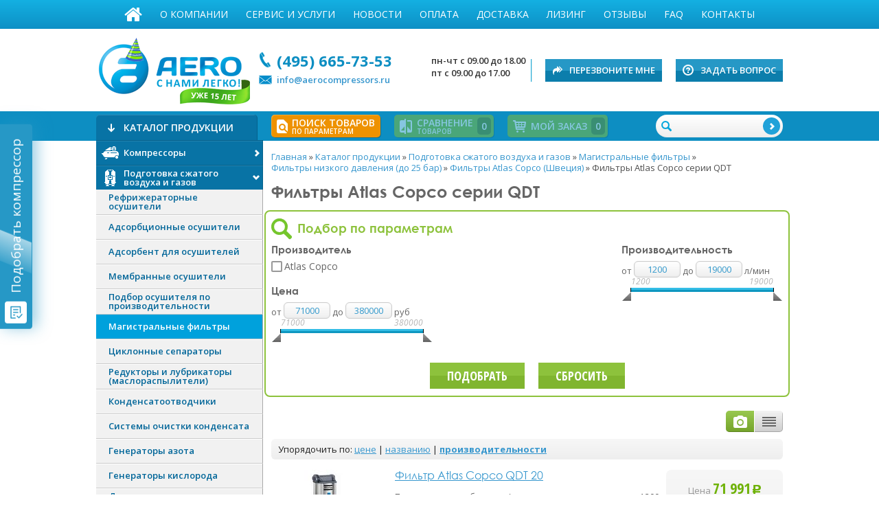

--- FILE ---
content_type: text/html; charset=utf-8
request_url: https://aerocompressors.ru/katalog_produkcii/podgotovka-szhatogo-vozduha/magistralnye_filtry/nizkogo_davleniya/filtry_atlas_copco/filtry_atlas_copco_serii_qdt/
body_size: 103268
content:
<!DOCTYPE html><html>
<head>
<meta http-equiv="Content-Type" content="text/html; charset=utf-8">
<meta http-equiv="X-UA-Compatible" content="IE=edge,chrome=1">
<meta name="skype_toolbar" content="skype_toolbar_parser_compatible">
<meta charset="utf-8">
<meta name="keywords" content="Магистральные фильтры Atlas Copco серии QDT Москва купить">
<meta name="description" content="Магистральные фильтры Atlas Copco серии QDT по цене производителя в наличии и под заказ, с доставкой по Москве и России. Принцип работы, характеристики, цены. Гарантия. Наш телефон в Москве +7 (495) 665-73-53."><meta http-equiv="Last-Modified" content="Thu, 15 May 2025 19:21:52 GMT" /><meta name="yandex-verification" content="4827fea8bada7e3a">
<meta name="format-detection" content="telephone=no">
<title>Магистральные фильтры Atlas Copco серии QDT | Купить в ООО "Торговый Дом АЭРО"</title>
<link rel="canonical" href="https://aerocompressors.ru/katalog_produkcii/podgotovka-szhatogo-vozduha/magistralnye_filtry/nizkogo_davleniya/filtry_atlas_copco/filtry_atlas_copco_serii_qdt/">
<link rel="apple-touch-icon" sizes="57x57" href="/templates/aero_new/images/icons/apple-touch-icon-57x57.png">
<link rel="apple-touch-icon" sizes="60x60" href="/templates/aero_new/images/icons/apple-touch-icon-60x60.png">
<link rel="apple-touch-icon" sizes="72x72" href="/templates/aero_new/images/icons/apple-touch-icon-72x72.png">
<link rel="apple-touch-icon" sizes="76x76" href="/templates/aero_new/images/icons/apple-touch-icon-76x76.png">
<link rel="apple-touch-icon" sizes="114x114" href="/templates/aero_new/images/icons/apple-touch-icon-114x114.png">
<link rel="apple-touch-icon" sizes="120x120" href="/templates/aero_new/images/icons/apple-touch-icon-120x120.png">
<link rel="apple-touch-icon" sizes="144x144" href="/templates/aero_new/images/icons/apple-touch-icon-144x144.png">
<link rel="apple-touch-icon" sizes="152x152" href="/templates/aero_new/images/icons/apple-touch-icon-152x152.png">
<link rel="apple-touch-icon" sizes="180x180" href="/templates/aero_new/images/icons/apple-touch-icon-180x180.png">
<link rel="icon" type="image/png" href="/templates/aero_new/images/icons/android-chrome-192x192.png" sizes="192x192">
<meta name="msapplication-square70x70logo" content="/templates/aero_new/images/icons/smalltile.png">
<meta name="msapplication-square150x150logo" content="/templates/aero_new/images/icons/mediumtile.png">
<meta name="msapplication-wide310x150logo" content="/templates/aero_new/images/icons/widetile.png">
<meta name="msapplication-square310x310logo" content="/templates/aero_new/images/icons/largetile.png">
<link rel="icon" href="/favicon.ico" type="image/x-icon">
<link rel="shortcut icon" href="/favicon.ico" type="image/x-icon"><link rel="stylesheet" type="text/css" href="/templates/aero_new/min/css_schedule_1764265427.css" /><!-- Marquiz script start -->
<script>
(function(w, d, s, o){
  var j = d.createElement(s); j.async = true; j.src = '//script.marquiz.ru/v2.js';j.onload = function() {
    if (document.readyState !== 'loading') Marquiz.init(o);
    else document.addEventListener("DOMContentLoaded", function() {
      Marquiz.init(o);
    });
  };
  d.head.insertBefore(j, d.head.firstElementChild);
})(window, document, 'script', {
    host: '//quiz.marquiz.ru',
    region: 'eu',
    id: '658e7bb7b5e9920025f1a7ab',
    autoOpen: 60,
    autoOpenFreq: 'once',
    openOnExit: false,
    disableOnMobile: false
  }
);
</script>
<!-- Marquiz script end --><script src="https://www.google.com/recaptcha/api.js" async="async" defer></script><style>
					#header .contacts {
					width:350px;
					}
					#header .contacts:after {
					transform: scale(0.8);
					top: -6px;
					}
					#header .contacts:before {
					content:"";
					background:
					url('https://aerocompressors.ru/templates/aero_new/images/email-icon.svg')
					no-repeat;
					display:block;
					position:absolute;
					left:0;
					height: 21px;
					width: 21px;
					background-size: contain;
					bottom: -3px;
					}
					#header .contacts .phones {
					width:100%;
					margin-bottom: 10px;
					}
					#header .contacts .time {
					position: absolute;
					right: 8px;
					}
				</style>
<style>
					.btn-6.no-icon::before {
						content:none;
					}

					.btn-6.orange {
						background: #ee9200;
					}

					.btn-6.orange:hover {
						box-shadow: inset 0px 100px 0px 0px rgba(0, 0, 0, 0), inset -1px -1px 0px 0px rgba(0, 0, 0, 0.25);
					}

					.footer {
						height:425px
					}
				</style>
</head>
<body>
<script type="text/javascript">
					var digiScript = document.createElement('script');
					digiScript.src = '//cdn.diginetica.net/5660/client.js';
					digiScript.defer = true;
					digiScript.async = true;
					document.body.appendChild(digiScript);
				</script><script>
					(function(w, d, s, h, id) {
					    w.roistatProjectId = id; w.roistatHost = h;
					    var p = d.location.protocol == "https:" ? "https://" : "http://";
					    var u = /^.*roistat_visit=[^;]+(.*)?$/.test(d.cookie) ? "/dist/module.js" : "/api/site/1.0/"+id+"/init?referrer="+encodeURIComponent(d.location.href);
					    var js = d.createElement(s); js.charset="UTF-8"; js.async = 1; js.src = p+h+u; var js2 = d.getElementsByTagName(s)[0]; js2.parentNode.insertBefore(js, js2);
					})(window, document, 'script', 'cloud.roistat.com', '45b086772ed2191eaae55bc72b3ba534');
				</script><div id="page" data-page-id="19566" data-page-link="/katalog_produkcii/podgotovka-szhatogo-vozduha/magistralnye_filtry/nizkogo_davleniya/filtry_atlas_copco/filtry_atlas_copco_serii_qdt/"><nav id="top"><ul class="menu wrapper">
<li class="main" data-id="1148"><a href="/" title="Главная">Главная</a></li>
<li data-id="1"><a href="/o_kompanii/" title="О компании">О компании</a></li>
<li data-id="3"><a href="/servis_i_uslugi/" title="Сервис и услуги">Сервис и услуги</a></li>
<li data-id="3030"><a href="/novosti/" title="Новости">Новости</a></li>
<li data-id="1182"><a href="/oplata/" title="Оплата">Оплата</a></li>
<li data-id="1150"><a href="/dostavka/" title="Доставка">Доставка</a></li>
<li data-id="7985"><a href="/lizing/" title="Лизинг">Лизинг</a></li>
<li data-id="4"><a href="/otzyvy_o_nas/" title="Отзывы">Отзывы</a></li>
<li data-id="7024"><a href="/stati/" title="FAQ">FAQ</a></li>
<li data-id="756"><a href="/kontakty/" title="Контакты">Контакты</a></li>
</ul></nav>
<header role="banner" class="wrapper clearfix" id="header"><a id="logo" href="/" title="АЭРО - С нами легко!">АЭРО</a><ul class="contacts">
<li class="phones"><a href="tel:+74956657353" onclick="gtag('event', 'phone'); yaCounter18881530.reachGoal('phone'); return true;">(495) 665-73-53</a></li>
<li class="time"><span>пн-чт с  09.00 до 18.00<br />пт с  09.00 до 17.00</span></li>
<li class="email"><a href="mailto:info@aerocompressors.ru" onclick="gtag('event', 'email'); yaCounter18881530.reachGoal('email'); return true;">info@aerocompressors.ru</a></li>
</ul>
<ul class="btns">
<li><a href="/obratnyj_zvonok/" title="Обратный звонок" class="btn with-icon callback feedback" data-fancybox-href="#callback">Перезвоните
									мне
								</a></li>
<li><a href="/zadat_vopros/" title="Задать вопрос" class="btn with-icon ask feedback" data-fancybox-href="#question">Задать вопрос
								</a></li>
</ul></header><div id="panel" class="normal"><div class="wrapper">
<div id="search" itemscope="" itemtype="https://schema.org/WebSite">
<link itemprop="url" href="https://aerocompressors.ru">
<div class="ya-site-form ya-site-form_inited_no"><form class="search" action="/search/search_do/" method="get" itemprop="potentialAction" itemscope="" itemtype="https://schema.org/SearchAction">
<input type="text" value="" name="search_string" class="ya-site-form__input-text textinputs styler" x-webkit-speech="" speech="" itemprop="query-input"><input type="submit" class="button styler" value="Найти" style="margin-left:5px;"><meta itemprop="target" content="https://aerocompressors.ru/search/search_do/?search_string={search_string}">
</form></div>
<ul class="sub search_result"></ul>
</div>
<template id="search_result_tpl"><li><a href=""></a></li></template><ul class="btns">
<li class="item-btn item-btn-menu">
<a href="/katalog_produkcii/" title="Каталог продукции" class="btn-2 with-icon blue cat"><span>Каталог продукции</span></a><div class="cat-menu"><ul class="sf-menu">
<li class="item">
<a href="/katalog_produkcii/kompressori/" title="Компрессоры" class="lnk " data-id="14"><span class="pic pic-1"></span><span>Компрессоры</span></a><ul class="sub">
<li>
<a href="/katalog_produkcii/kompressori/vintovye_elektricheskie_kompressory/" title="Винтовые электрические компрессоры" data-id="19"><span>Винтовые электрические компрессоры</span></a><ul class="sub">
<li>
<a href="/katalog_produkcii/kompressori/vintovye_elektricheskie_kompressory/kompressory_ariacom_italy/" title="Компрессоры ARIACOM (Италия)" data-id="28294"><span>Компрессоры ARIACOM (Италия)</span></a><ul class="sub">
<li>
<a href="/katalog_produkcii/kompressori/vintovye_elektricheskie_kompressory/kompressory_ariacom_italy/fiks_bez_vozduh/" title="Винтовые компрессоры ARIACOM NT с фиксированной производительностью без воздухоподготовки" data-id="28295"><span>Винтовые компрессоры ARIACOM NT с фиксированной производительностью без воздухоподготовки</span></a><ul class="sub">
<li><a href="/katalog_produkcii/kompressori/vintovye_elektricheskie_kompressory/kompressory_ariacom_italy/fiks_bez_vozduh/nt_3-15_kvt_rem_privod/" title="Винтовые компрессоры ARIACOM NT 3-15 кВт ременный привод" data-id="28296"><span>Винтовые компрессоры ARIACOM NT 3-15 кВт ременный привод</span></a></li>
<li><a href="/katalog_produkcii/kompressori/vintovye_elektricheskie_kompressory/kompressory_ariacom_italy/fiks_bez_vozduh/nt_3-55_kvt_rem_privod/" title="Винтовые электрические компрессоры ARIACOM NT 3-55 кВт ременный привод" data-id="28303"><span>Винтовые электрические компрессоры ARIACOM NT 3-55 кВт ременный привод</span></a></li>
<li><a href="/katalog_produkcii/kompressori/vintovye_elektricheskie_kompressory/kompressory_ariacom_italy/fiks_bez_vozduh/nt_75-315_kvt_pryamoj_privod/" title="Винтовые компрессоры ARIACOM NT+ 75-315 кВт прямой привод" data-id="28316"><span>Винтовые компрессоры ARIACOM NT+ 75-315 кВт прямой привод</span></a></li>
</ul>
</li>
<li>
<a href="/katalog_produkcii/kompressori/vintovye_elektricheskie_kompressory/kompressory_ariacom_italy/fiks_i_vozduh/" title="Винтовые компрессоры ARIACOM NT с фиксированной производительностью и воздухоподготовкой" data-id="28325"><span>Винтовые компрессоры ARIACOM NT с фиксированной производительностью и воздухоподготовкой</span></a><ul class="sub">
<li><a href="/katalog_produkcii/kompressori/vintovye_elektricheskie_kompressory/kompressory_ariacom_italy/fiks_i_vozduh/osush_rem_privod/" title="Винтовые компрессоры ARIACOM NT DF 3-15 кВт с осушителем, ременный привод" data-id="28326"><span>Винтовые компрессоры ARIACOM NT DF 3-15 кВт с осушителем, ременный привод</span></a></li>
<li><a href="/katalog_produkcii/kompressori/vintovye_elektricheskie_kompressory/kompressory_ariacom_italy/fiks_i_vozduh/osush_rem_privod1/" title="Винтовые компрессоры ARIACOM NT DF 3-22 кВт с осушителем, ременный привод" data-id="28333"><span>Винтовые компрессоры ARIACOM NT DF 3-22 кВт с осушителем, ременный привод</span></a></li>
<li><a href="/katalog_produkcii/kompressori/vintovye_elektricheskie_kompressory/kompressory_ariacom_italy/fiks_i_vozduh/vintovye_kompressory_ariacom_nt_df_75-160_kvt_s_osushitelem_pryamoj_privod/" title="Винтовые компрессоры ARIACOM NT+ DF 75 кВт с осушителем, прямой привод" data-id="28342"><span>Винтовые компрессоры ARIACOM NT+ DF 75 кВт с осушителем, прямой привод</span></a></li>
</ul>
</li>
<li>
<a href="/katalog_produkcii/kompressori/vintovye_elektricheskie_kompressory/kompressory_ariacom_italy/s_chastotnym_regul_bez_vozduh/" title="Винтовые компрессоры ARIACOM NT с частотным регулированием без воздуходготовки " data-id="28346"><span>Винтовые компрессоры ARIACOM NT с частотным регулированием без воздуходготовки </span></a><ul class="sub">
<li><a href="/katalog_produkcii/kompressori/vintovye_elektricheskie_kompressory/kompressory_ariacom_italy/s_chastotnym_regul_bez_vozduh/chastot_preobr_rem_privod/" title="Винтовые компрессоры ARIACOM NT V 5-15 кВт с частотным преобразователем, ременный привод" data-id="28347"><span>Винтовые компрессоры ARIACOM NT V 5-15 кВт с частотным преобразователем, ременный привод</span></a></li>
<li><a href="/katalog_produkcii/kompressori/vintovye_elektricheskie_kompressory/kompressory_ariacom_italy/s_chastotnym_regul_bez_vozduh/chastotn_preobraz_rem_privod/" title="Винтовые компрессоры ARIACOM NT V 5-15 кВт с частотным преобразователем, ременный привод" data-id="28352"><span>Винтовые компрессоры ARIACOM NT V 5-15 кВт с частотным преобразователем, ременный привод</span></a></li>
<li><a href="/katalog_produkcii/kompressori/vintovye_elektricheskie_kompressory/kompressory_ariacom_italy/s_chastotnym_regul_bez_vozduh/chastot_preobr_pryam_privod/" title="Винтовые компрессоры ARIACOM NT+ V 18-315 кВт с частотным преобразователем, прямой привод" data-id="28357"><span>Винтовые компрессоры ARIACOM NT+ V 18-315 кВт с частотным преобразователем, прямой привод</span></a></li>
</ul>
</li>
<li>
<a href="/katalog_produkcii/kompressori/vintovye_elektricheskie_kompressory/kompressory_ariacom_italy/chastotn_i_vozduh/" title="Винтовые компрессоры ARIACOM NT с частотным регулированием и воздуходготовкой" data-id="28372"><span>Винтовые компрессоры ARIACOM NT с частотным регулированием и воздуходготовкой</span></a><ul class="sub">
<li><a href="/katalog_produkcii/kompressori/vintovye_elektricheskie_kompressory/kompressory_ariacom_italy/chastotn_i_vozduh/nt_v_df_5-15_kvt_osush_chastot_preob/" title="Винтовые компрессоры ARIACOM NT V DF 5-15 кВт с осушителем, частотный преобразователь" data-id="28373"><span>Винтовые компрессоры ARIACOM NT V DF 5-15 кВт с осушителем, частотный преобразователь</span></a></li>
<li><a href="/katalog_produkcii/kompressori/vintovye_elektricheskie_kompressory/kompressory_ariacom_italy/chastotn_i_vozduh/nt_v_df_5-15_kvt_osush_chastot/" title="Винтовые компрессоры ARIACOM NT V DF 5-15 кВт с  осушителем, частотным преобразователем, ременный привод" data-id="28379"><span>Винтовые компрессоры ARIACOM NT V DF 5-15 кВт с  осушителем, частотным преобразователем, ременный привод</span></a></li>
<li><a href="/katalog_produkcii/kompressori/vintovye_elektricheskie_kompressory/kompressory_ariacom_italy/chastotn_i_vozduh/nt_vd_18-55_kvt_osush_chastotn_preobrazovat/" title="Винтовые компрессоры ARIACOM NT+ VD 18-55 кВт с  осушителем, частотным преобразователем, прямой привод" data-id="28384"><span>Винтовые компрессоры ARIACOM NT+ VD 18-55 кВт с  осушителем, частотным преобразователем, прямой привод</span></a></li>
<li><a href="/katalog_produkcii/kompressori/vintovye_elektricheskie_kompressory/kompressory_ariacom_italy/chastotn_i_vozduh/nt_vd_75-160_kvt_osush_chastot_preobrazov/" title="Винтовые компрессоры ARIACOM NT+ VD 75 кВт с осушителем, частотным преобразователем, прямой привод" data-id="28391"><span>Винтовые компрессоры ARIACOM NT+ VD 75 кВт с осушителем, частотным преобразователем, прямой привод</span></a></li>
</ul>
</li>
<li><a href="/katalog_produkcii/kompressori/vintovye_elektricheskie_kompressory/kompressory_ariacom_italy/ag/" title="Винтовые компрессоры ARIACOM AG с фиксированной производительностью" data-id="41389"><span>Винтовые компрессоры ARIACOM AG с фиксированной производительностью</span></a></li>
<li><a href="/katalog_produkcii/kompressori/vintovye_elektricheskie_kompressory/kompressory_ariacom_italy/ag_vm/" title="Винтовые компрессоры ARIACOM AG с частотным регулированием без воздуходготовки " data-id="41449"><span>Винтовые компрессоры ARIACOM AG с частотным регулированием без воздуходготовки </span></a></li>
<li><a href="/katalog_produkcii/kompressori/vintovye_elektricheskie_kompressory/kompressory_ariacom_italy/fiks_do20bar/" title="Винтовые компрессоры ARIACOM NT с фиксированной производительностью до 20 бар" data-id="41780"><span>Винтовые компрессоры ARIACOM NT с фиксированной производительностью до 20 бар</span></a></li>
</ul>
</li>
<li>
<a href="/katalog_produkcii/kompressori/vintovye_elektricheskie_kompressory/kompressory_abac_italiya/" title="Компрессоры Abac (Италия)" data-id="11281"><span>Компрессоры Abac (Италия)</span></a><ul class="sub">
<li><a href="/katalog_produkcii/kompressori/vintovye_elektricheskie_kompressory/kompressory_abac_italiya/vintovye_kompressory_serii_spinn/" title="Винтовые компрессоры серии Spinn" data-id="11282"><span>Винтовые компрессоры серии Spinn</span></a></li>
<li><a href="/katalog_produkcii/kompressori/vintovye_elektricheskie_kompressory/kompressory_abac_italiya/vintovye_kompressory_serii_micron/" title="Винтовые компрессоры серии Micron" data-id="11333"><span>Винтовые компрессоры серии Micron</span></a></li>
<li><a href="/katalog_produkcii/kompressori/vintovye_elektricheskie_kompressory/kompressory_abac_italiya/vintovye_kompressory_abac_serii_genesis/" title="Винтовые компрессоры серии GENESIS" data-id="11380"><span>Винтовые компрессоры серии GENESIS</span></a></li>
<li><a href="/katalog_produkcii/kompressori/vintovye_elektricheskie_kompressory/kompressory_abac_italiya/vintovye_kompressory_serii_formula/" title="Винтовые компрессоры серии FORMULA" data-id="11398"><span>Винтовые компрессоры серии FORMULA</span></a></li>
</ul>
</li>
<li>
<a href="/katalog_produkcii/kompressori/vintovye_elektricheskie_kompressory/kompressory_atlas_copco/" title="Компрессоры Atlas Copco (Швеция)" data-id="182"><span>Компрессоры Atlas Copco (Швеция)</span></a><ul class="sub">
<li><a href="/katalog_produkcii/kompressori/vintovye_elektricheskie_kompressory/kompressory_atlas_copco/vintovye_kompressory_atlas_copco_serii_gx/" title="Винтовые компрессоры Atlas Copco серии GX" data-id="535"><span>Винтовые компрессоры Atlas Copco серии GX</span></a></li>
<li><a href="/katalog_produkcii/kompressori/vintovye_elektricheskie_kompressory/kompressory_atlas_copco/vintovye_kompressory_atlas_copco_serii_g/" title="Винтовые компрессоры Atlas Copco серии G" data-id="10078"><span>Винтовые компрессоры Atlas Copco серии G</span></a></li>
<li><a href="/katalog_produkcii/kompressori/vintovye_elektricheskie_kompressory/kompressory_atlas_copco/vintovye_kompressory_atlas_copco_serii_ga/" title="Винтовые компрессоры Atlas Copco серии GA/ GA+ (5-90 кВт)" data-id="536"><span>Винтовые компрессоры Atlas Copco серии GA/ GA+ (5-90 кВт)</span></a></li>
<li><a href="/katalog_produkcii/kompressori/vintovye_elektricheskie_kompressory/kompressory_atlas_copco/vintovye_rotacionnye_kompressory_atlas_copco_ga_90-160_kvt/" title="Винтовые компрессоры Atlas Copco серии GA/ GA+ (90-160 кВт)" data-id="10523"><span>Винтовые компрессоры Atlas Copco серии GA/ GA+ (90-160 кВт)</span></a></li>
<li><a href="/katalog_produkcii/kompressori/vintovye_elektricheskie_kompressory/kompressory_atlas_copco/vintovye_kompressory_atlas_copco_serii_ga_ga_160-355_kvt/" title="Винтовые компрессоры Atlas Copco серии GA/ GA+ (160-355 кВт)" data-id="10764"><span>Винтовые компрессоры Atlas Copco серии GA/ GA+ (160-355 кВт)</span></a></li>
<li><a href="/katalog_produkcii/kompressori/vintovye_elektricheskie_kompressory/kompressory_atlas_copco/g_vsd/" title="Винтовые компрессоры Atlas Copco серии G VSD" data-id="47674"><span>Винтовые компрессоры Atlas Copco серии G VSD</span></a></li>
<li><a href="/katalog_produkcii/kompressori/vintovye_elektricheskie_kompressory/kompressory_atlas_copco/vintovye_kompressory_atlas_copco_s_chastotnym_privodom_serii_ga_vsd_110-160_kvt/" title="Винтовые компрессоры Atlas Copco с частотным приводом серии GA VSD (110-160 кВт)" data-id="10610"><span>Винтовые компрессоры Atlas Copco с частотным приводом серии GA VSD (110-160 кВт)</span></a></li>
<li><a href="/katalog_produkcii/kompressori/vintovye_elektricheskie_kompressory/kompressory_atlas_copco/vintovye_kompressory_atlas_copco_s_chastotnym_privodom_serii_ga_vsd_200-315_kvt/" title="Винтовые компрессоры Atlas Copco с частотным приводом серии GA VSD (200-315 кВт)" data-id="10799"><span>Винтовые компрессоры Atlas Copco с частотным приводом серии GA VSD (200-315 кВт)</span></a></li>
<li><a href="/katalog_produkcii/kompressori/vintovye_elektricheskie_kompressory/kompressory_atlas_copco/vintovye_kompressory_atlas_copco_s_chastotnym_privodom_serii_ga_vsd/" title="Винтовые компрессоры Atlas Copco с частотным приводом серии GA VSD+ (7-75 кВт)" data-id="6889"><span>Винтовые компрессоры Atlas Copco с частотным приводом серии GA VSD+ (7-75 кВт)</span></a></li>
<li><a href="/katalog_produkcii/kompressori/vintovye_elektricheskie_kompressory/kompressory_atlas_copco/vintovye_kompressory_atlas_copco_s_chastotnym_privodom_serii_ga_vsd_75-110_kvt/" title="Винтовые компрессоры Atlas Copco с частотным приводом серии GA VSD+ (75-110 кВт)" data-id="11505"><span>Винтовые компрессоры Atlas Copco с частотным приводом серии GA VSD+ (75-110 кВт)</span></a></li>
<li><a href="/katalog_produkcii/kompressori/vintovye_elektricheskie_kompressory/kompressory_atlas_copco/kompressory_peredvizhnye_atlas_copco_s_elektrodvigatelem_serii_xa/" title="Винтовые компрессоры Atlas Copco с электродвигателем серии XA (XATS)" data-id="7868"><span>Винтовые компрессоры Atlas Copco с электродвигателем серии XA (XATS)</span></a></li>
<li><a href="/katalog_produkcii/kompressori/vintovye_elektricheskie_kompressory/kompressory_atlas_copco/vintovye_kompressory_atlas_copcos_chastotnym_privodom_serii_ga_vsd/" title="Винтовые компрессоры Atlas Copco с частотным приводом серии GA VSD (5-90 кВт) - снято с производства" data-id="1118"><span>Винтовые компрессоры Atlas Copco с частотным приводом серии GA VSD (5-90 кВт) - снято с производства</span></a></li>
</ul>
</li>
<li><a href="/katalog_produkcii/kompressori/vintovye_elektricheskie_kompressory/atmos/" title="Компрессоры ATMOS (Чехия)" data-id="39972"><span>Компрессоры ATMOS (Чехия)</span></a></li>
<li><a href="/katalog_produkcii/kompressori/vintovye_elektricheskie_kompressory/atom/" title="Компрессоры АТОМ (Китай)" data-id="46928"><span>Компрессоры АТОМ (Китай)</span></a></li>
<li><a href="/katalog_produkcii/kompressori/vintovye_elektricheskie_kompressory/almig/" title="Компрессоры ALMiG (Германия)" data-id="39668"><span>Компрессоры ALMiG (Германия)</span></a></li>
<li><a href="/katalog_produkcii/kompressori/vintovye_elektricheskie_kompressory/alup/" title="Компрессоры Alup (Германия)" data-id="41284"><span>Компрессоры Alup (Германия)</span></a></li>
<li>
<a href="/katalog_produkcii/kompressori/vintovye_elektricheskie_kompressory/kompressory_airpol_pol_sha/" title="Компрессоры Airpol (Польша)" data-id="28543"><span>Компрессоры Airpol (Польша)</span></a><ul class="sub">
<li><a href="/katalog_produkcii/kompressori/vintovye_elektricheskie_kompressory/kompressory_airpol_pol_sha/vintovye_kompressory_serii_k/" title="Винтовые компрессоры серии K" data-id="28545"><span>Винтовые компрессоры серии K</span></a></li>
<li><a href="/katalog_produkcii/kompressori/vintovye_elektricheskie_kompressory/kompressory_airpol_pol_sha/vintovye_kompressory_serii_kt/" title="Винтовые компрессоры серии KT" data-id="28547"><span>Винтовые компрессоры серии KT</span></a></li>
<li><a href="/katalog_produkcii/kompressori/vintovye_elektricheskie_kompressory/kompressory_airpol_pol_sha/vintovye_kompressory_serii_t/" title="Винтовые компрессоры серии T" data-id="28548"><span>Винтовые компрессоры серии T</span></a></li>
<li><a href="/katalog_produkcii/kompressori/vintovye_elektricheskie_kompressory/kompressory_airpol_pol_sha/vintovye_kompressory_serii_c/" title="Винтовые компрессоры серии C" data-id="28549"><span>Винтовые компрессоры серии C</span></a></li>
<li><a href="/katalog_produkcii/kompressori/vintovye_elektricheskie_kompressory/kompressory_airpol_pol_sha/vintovye_kompressory_serii_nb/" title="Винтовые компрессоры серии NB" data-id="28611"><span>Винтовые компрессоры серии NB</span></a></li>
<li><a href="/katalog_produkcii/kompressori/vintovye_elektricheskie_kompressory/kompressory_airpol_pol_sha/vintovye_kompressory_serii_pr/" title="Винтовые компрессоры серии PR" data-id="28623"><span>Винтовые компрессоры серии PR</span></a></li>
</ul>
</li>
<li><a href="/katalog_produkcii/kompressori/vintovye_elektricheskie_kompressory/airman_yaponiya/" title="Компрессоры AIRMAN (Япония)" data-id="41282"><span>Компрессоры AIRMAN (Япония)</span></a></li>
<li><a href="/katalog_produkcii/kompressori/vintovye_elektricheskie_kompressory/baldor/" title="Компрессоры Baldor (Китай)" data-id="39232"><span>Компрессоры Baldor (Китай)</span></a></li>
<li>
<a href="/katalog_produkcii/kompressori/vintovye_elektricheskie_kompressory/kompressory_berg/" title="Компрессоры BERG (Германия)" data-id="5659"><span>Компрессоры BERG (Германия)</span></a><ul class="sub">
<li><a href="/katalog_produkcii/kompressori/vintovye_elektricheskie_kompressory/kompressory_berg/vintovye_kompressory_berg_na_resivere_i_na_resivere_s_osushitelem/" title="Винтовые компрессоры BERG на ресивере/ на ресивере с осушителем" data-id="8122"><span>Винтовые компрессоры BERG на ресивере/ на ресивере с осушителем</span></a></li>
<li><a href="/katalog_produkcii/kompressori/vintovye_elektricheskie_kompressory/kompressory_berg/vintovye_elektricheskie_kompressory_berg_s_remennym_privodom_germaniya/" title="Винтовые компрессоры BERG с ременным приводом " data-id="5660"><span>Винтовые компрессоры BERG с ременным приводом </span></a></li>
<li><a href="/katalog_produkcii/kompressori/vintovye_elektricheskie_kompressory/kompressory_berg/vintovye_elektricheskie_kompressory_berg_s_pryamym_privodom/" title="Винтовые компрессоры BERG с прямым приводом" data-id="5674"><span>Винтовые компрессоры BERG с прямым приводом</span></a></li>
<li><a href="/katalog_produkcii/kompressori/vintovye_elektricheskie_kompressory/kompressory_berg/vintovye_elektricheskie_kompressory_berg_s_remennym_chastotnoreguliruemym_privodom/" title="Винтовые электрические компрессоры BERG с ременным частотно-регулируемым приводом" data-id="5692"><span>Винтовые электрические компрессоры BERG с ременным частотно-регулируемым приводом</span></a></li>
<li><a href="/katalog_produkcii/kompressori/vintovye_elektricheskie_kompressory/kompressory_berg/vintovye_kompressory_berg_s_pryamym_chastotnoreguliruemym_privodom/" title="Винтовые компрессоры BERG с прямым частотно-регулируемым приводом" data-id="5706"><span>Винтовые компрессоры BERG с прямым частотно-регулируемым приводом</span></a></li>
</ul>
</li>
<li><a href="/katalog_produkcii/kompressori/vintovye_elektricheskie_kompressory/kompressory_boge/" title="Компрессоры BOGE (Германия)" data-id="29044"><span>Компрессоры BOGE (Германия)</span></a></li>
<li><a href="/katalog_produkcii/kompressori/vintovye_elektricheskie_kompressory/kompressory_brestor/" title="Компрессоры Brestor (Германия)" data-id="36009"><span>Компрессоры Brestor (Германия)</span></a></li>
<li>
<a href="/katalog_produkcii/kompressori/vintovye_elektricheskie_kompressory/kompressory_comaro/" title="Компрессоры COMARO (Италия)" data-id="37558"><span>Компрессоры COMARO (Италия)</span></a><ul class="sub">
<li><a href="/katalog_produkcii/kompressori/vintovye_elektricheskie_kompressory/kompressory_comaro/kompressory_comaro_sb/" title="Компрессоры COMARO SB " data-id="35990"><span>Компрессоры COMARO SB </span></a></li>
<li><a href="/katalog_produkcii/kompressori/vintovye_elektricheskie_kompressory/kompressory_comaro/kompressory_comaro_lb/" title="Компрессоры COMARO LB" data-id="37608"><span>Компрессоры COMARO LB</span></a></li>
<li><a href="/katalog_produkcii/kompressori/vintovye_elektricheskie_kompressory/kompressory_comaro/kompressory_comaro_md/" title="Компрессоры COMARO MD " data-id="37635"><span>Компрессоры COMARO MD </span></a></li>
<li><a href="/katalog_produkcii/kompressori/vintovye_elektricheskie_kompressory/kompressory_comaro/kompressory_comaro_xb_italiya/" title="Компрессоры COMARO XB " data-id="37685"><span>Компрессоры COMARO XB </span></a></li>
</ul>
</li>
<li>
<a href="/katalog_produkcii/kompressori/vintovye_elektricheskie_kompressory/cours/" title="Компрессоры Cours (Китай)" data-id="43379"><span>Компрессоры Cours (Китай)</span></a><ul class="sub">
<li><a href="/katalog_produkcii/kompressori/vintovye_elektricheskie_kompressory/cours/vintovye_kompressory_cours_axis_5_5-315_kvt_pryamoj_privod/" title="Винтовые компрессоры Cours AXIS+ 5.5-315 кВт прямой привод" data-id="43596"><span>Винтовые компрессоры Cours AXIS+ 5.5-315 кВт прямой привод</span></a></li>
<li><a href="/katalog_produkcii/kompressori/vintovye_elektricheskie_kompressory/cours/vintovye_kompressory_cours_axis_45-75_kvt_remennyj_privod/" title="Винтовые компрессоры Cours AXIS 45-75 кВт ременный привод" data-id="43616"><span>Винтовые компрессоры Cours AXIS 45-75 кВт ременный привод</span></a></li>
<li><a href="/katalog_produkcii/kompressori/vintovye_elektricheskie_kompressory/cours/vintovye_kompressory_cours_axis_vsd_s_chastotnym_regulirovaniem/" title="Винтовые компрессоры Cours AXIS VSD с частотным регулированием" data-id="43627"><span>Винтовые компрессоры Cours AXIS VSD с частотным регулированием</span></a></li>
<li><a href="/katalog_produkcii/kompressori/vintovye_elektricheskie_kompressory/cours/vintovye_kompressory_cours_axis_c/" title="Винтовые компрессоры Cours AXIS C классом защиты IP55" data-id="43645"><span>Винтовые компрессоры Cours AXIS C классом защиты IP55</span></a></li>
</ul>
</li>
<li><a href="/katalog_produkcii/kompressori/vintovye_elektricheskie_kompressory/crossair/" title="Компрессоры CrossAir (Китай)" data-id="43310"><span>Компрессоры CrossAir (Китай)</span></a></li>
<li>
<a href="/katalog_produkcii/kompressori/vintovye_elektricheskie_kompressory/kompressory_comprag_germaniya/" title="Компрессоры COMPRAG (Германия)" data-id="1117"><span>Компрессоры COMPRAG (Германия)</span></a><ul class="sub">
<li><a href="/katalog_produkcii/kompressori/vintovye_elektricheskie_kompressory/kompressory_comprag_germaniya/kompressory_comprag_airstation_do_23_m3min/" title="Компрессоры COMPRAG AirStation до 2,3 м3/мин" data-id="3722"><span>Компрессоры COMPRAG AirStation до 2,3 м3/мин</span></a></li>
<li><a href="/katalog_produkcii/kompressori/vintovye_elektricheskie_kompressory/kompressory_comprag_germaniya/kompressory_comprag_airstation_do_36_m3min/" title="Компрессоры COMPRAG AirStation до 3,6 м3/мин" data-id="3723"><span>Компрессоры COMPRAG AirStation до 3,6 м3/мин</span></a></li>
<li><a href="/katalog_produkcii/kompressori/vintovye_elektricheskie_kompressory/kompressory_comprag_germaniya/kompressory_comprag_airstation_do_59_m3min/" title="Компрессоры COMPRAG AirStation до 5,9 м3/мин" data-id="3724"><span>Компрессоры COMPRAG AirStation до 5,9 м3/мин</span></a></li>
<li><a href="/katalog_produkcii/kompressori/vintovye_elektricheskie_kompressory/kompressory_comprag_germaniya/kompressory_comprag_airstation_do_87_m3min/" title="Компрессоры COMPRAG AirStation до 8,7 м3/мин" data-id="3725"><span>Компрессоры COMPRAG AirStation до 8,7 м3/мин</span></a></li>
<li><a href="/katalog_produkcii/kompressori/vintovye_elektricheskie_kompressory/kompressory_comprag_germaniya/kompressory_comprag_airstation_do_13_8_m3_min/" title="Компрессоры COMPRAG AirStation до 13,8 м3/мин" data-id="10933"><span>Компрессоры COMPRAG AirStation до 13,8 м3/мин</span></a></li>
<li><a href="/katalog_produkcii/kompressori/vintovye_elektricheskie_kompressory/kompressory_comprag_germaniya/kompressory_comprag_direct_drive_do_226_m3min/" title="Компрессоры COMPRAG Direct Drive до 22,6 м3/мин" data-id="3726"><span>Компрессоры COMPRAG Direct Drive до 22,6 м3/мин</span></a></li>
</ul>
</li>
<li>
<a href="/katalog_produkcii/kompressori/vintovye_elektricheskie_kompressory/kompressory_ceccato/" title="Компрессоры Ceccato (Италия)" data-id="183"><span>Компрессоры Ceccato (Италия)</span></a><ul class="sub">
<li>
<a href="/katalog_produkcii/kompressori/vintovye_elektricheskie_kompressory/kompressory_ceccato/seriya_csl/" title="Серия CSL (0,22 - 1,63 м3/мин)" data-id="848"><span>Серия CSL (0,22 - 1,63 м3/мин)</span></a><ul class="sub">
<li><a href="/katalog_produkcii/kompressori/vintovye_elektricheskie_kompressory/kompressory_ceccato/seriya_csl/csl_versiya_na_resivere/" title="CSL, версия на ресивере" data-id="1013"><span>CSL, версия на ресивере</span></a></li>
<li><a href="/katalog_produkcii/kompressori/vintovye_elektricheskie_kompressory/kompressory_ceccato/seriya_csl/ssl_versiya_na_resivere_s_osushitelem/" title="СSL, версия на ресивере с осушителем" data-id="1014"><span>СSL, версия на ресивере с осушителем</span></a></li>
</ul>
</li>
<li>
<a href="/katalog_produkcii/kompressori/vintovye_elektricheskie_kompressory/kompressory_ceccato/seriya_csm/" title="Серия CSM (0,24 - 4,3 м3/мин)" data-id="578"><span>Серия CSM (0,24 - 4,3 м3/мин)</span></a><ul class="sub">
<li><a href="/katalog_produkcii/kompressori/vintovye_elektricheskie_kompressory/kompressory_ceccato/seriya_csm/csm_mini/" title="CSM MINI (0.29 - 1.06 м3/мин)" data-id="579"><span>CSM MINI (0.29 - 1.06 м3/мин)</span></a></li>
<li><a href="/katalog_produkcii/kompressori/vintovye_elektricheskie_kompressory/kompressory_ceccato/seriya_csm/csm_maxi/" title="CSM MAXI (0.63 - 1.75 м3/мин)" data-id="580"><span>CSM MAXI (0.63 - 1.75 м3/мин)</span></a></li>
<li><a href="/katalog_produkcii/kompressori/vintovye_elektricheskie_kompressory/kompressory_ceccato/seriya_csm/csm_maxi_21-40_1_9_-_4_3_m3_min/" title="CSM MAXI 21-40 (1,9 - 4,3 м3/мин)" data-id="13983"><span>CSM MAXI 21-40 (1,9 - 4,3 м3/мин)</span></a></li>
</ul>
</li>
<li>
<a href="/katalog_produkcii/kompressori/vintovye_elektricheskie_kompressory/kompressory_ceccato/seriya_csa/" title="Серия CSA (0,49 - 2,00 м3/мин)" data-id="581"><span>Серия CSA (0,49 - 2,00 м3/мин)</span></a><ul class="sub">
<li><a href="/katalog_produkcii/kompressori/vintovye_elektricheskie_kompressory/kompressory_ceccato/seriya_csa/csa_versiya_na_rame/" title="CSA, версия на раме" data-id="643"><span>CSA, версия на раме</span></a></li>
<li><a href="/katalog_produkcii/kompressori/vintovye_elektricheskie_kompressory/kompressory_ceccato/seriya_csa/csa_versiya_na_resivere/" title="CSA, версия на ресивере" data-id="644"><span>CSA, версия на ресивере</span></a></li>
<li><a href="/katalog_produkcii/kompressori/vintovye_elektricheskie_kompressory/kompressory_ceccato/seriya_csa/csa_versiya_s_osushitelem/" title="CSA, версия с осушителем" data-id="645"><span>CSA, версия с осушителем</span></a></li>
</ul>
</li>
<li><a href="/katalog_produkcii/kompressori/vintovye_elektricheskie_kompressory/kompressory_ceccato/seriya_csd/" title="Серия CSD (7,08 - 11,5 м3/мин)" data-id="649"><span>Серия CSD (7,08 - 11,5 м3/мин)</span></a></li>
<li>
<a href="/katalog_produkcii/kompressori/vintovye_elektricheskie_kompressory/kompressory_ceccato/seriya_drb/" title="Серия DRB (1,95 - 6,1 м3/мин)" data-id="6917"><span>Серия DRB (1,95 - 6,1 м3/мин)</span></a><ul class="sub">
<li><a href="/katalog_produkcii/kompressori/vintovye_elektricheskie_kompressory/kompressory_ceccato/seriya_drb/drb_2034_195_421_m3min/" title="DRB 20-34 (1,95 - 4,21 м3/мин)" data-id="14023"><span>DRB 20-34 (1,95 - 4,21 м3/мин)</span></a></li>
<li><a href="/katalog_produkcii/kompressori/vintovye_elektricheskie_kompressory/kompressory_ceccato/seriya_drb/drb_30-50_2_9_-_6_1_m3_min/" title="DRB 30-50 (2,9 - 6,1 м3/мин)" data-id="14472"><span>DRB 30-50 (2,9 - 6,1 м3/мин)</span></a></li>
</ul>
</li>
<li>
<a href="/katalog_produkcii/kompressori/vintovye_elektricheskie_kompressory/kompressory_ceccato/seriya_drc/" title="Серия DRC (4,25 - 8,2 м3/мин)" data-id="1012"><span>Серия DRC (4,25 - 8,2 м3/мин)</span></a><ul class="sub">
<li><a href="/katalog_produkcii/kompressori/vintovye_elektricheskie_kompressory/kompressory_ceccato/seriya_drc/drc_versiya_na_rame/" title="DRC, версия на раме" data-id="14475"><span>DRC, версия на раме</span></a></li>
<li><a href="/katalog_produkcii/kompressori/vintovye_elektricheskie_kompressory/kompressory_ceccato/seriya_drc/drc_versiya_na_rame_s_osushitelem/" title="DRC, версия на раме с осушителем" data-id="14476"><span>DRC, версия на раме с осушителем</span></a></li>
</ul>
</li>
<li>
<a href="/katalog_produkcii/kompressori/vintovye_elektricheskie_kompressory/kompressory_ceccato/seriya_drm_456_756_m3min/" title="Серия DRM (4,56 - 7,56 м3/мин)" data-id="16326"><span>Серия DRM (4,56 - 7,56 м3/мин)</span></a><ul class="sub">
<li><a href="/katalog_produkcii/kompressori/vintovye_elektricheskie_kompressory/kompressory_ceccato/seriya_drm_456_756_m3min/drm_versiya_na_rame_bez_osushitelya/" title="DRM, версия на раме без осушителя" data-id="16328"><span>DRM, версия на раме без осушителя</span></a></li>
<li><a href="/katalog_produkcii/kompressori/vintovye_elektricheskie_kompressory/kompressory_ceccato/seriya_drm_456_756_m3min/drm_versiya_na_rame_s_osushitelem/" title="DRM, версия на раме с осушителем" data-id="16329"><span>DRM, версия на раме с осушителем</span></a></li>
</ul>
</li>
<li><a href="/katalog_produkcii/kompressori/vintovye_elektricheskie_kompressory/kompressory_ceccato/seriya_drd/" title="Серия DRD (7,20 - 12,5 м3/мин)" data-id="585"><span>Серия DRD (7,20 - 12,5 м3/мин)</span></a></li>
<li><a href="/katalog_produkcii/kompressori/vintovye_elektricheskie_kompressory/kompressory_ceccato/seriya_dre/" title="Серия DRE (11,67 - 20,02 м3/мин)" data-id="586"><span>Серия DRE (11,67 - 20,02 м3/мин)</span></a></li>
<li><a href="/katalog_produkcii/kompressori/vintovye_elektricheskie_kompressory/kompressory_ceccato/seriya_drf/" title="Серия DRF (18,1 - 52,3 м3/мин)" data-id="587"><span>Серия DRF (18,1 - 52,3 м3/мин)</span></a></li>
<li>
<a href="/katalog_produkcii/kompressori/vintovye_elektricheskie_kompressory/kompressory_ceccato/seriya_inverter/" title="Серия IVR с частотным приводом (0,3 - 52,3 м3/мин)" data-id="588"><span>Серия IVR с частотным приводом (0,3 - 52,3 м3/мин)</span></a><ul class="sub">
<li><a href="/katalog_produkcii/kompressori/vintovye_elektricheskie_kompressory/kompressory_ceccato/seriya_inverter/seriya_drm_ivr_1_44_-_7_44_m3_min/" title="Серия DRM IVR (1,44 - 7,44 м3/мин)" data-id="16347"><span>Серия DRM IVR (1,44 - 7,44 м3/мин)</span></a></li>
<li><a href="/katalog_produkcii/kompressori/vintovye_elektricheskie_kompressory/kompressory_ceccato/seriya_inverter/seriya_dra_ivr/" title="Серия DRA IVR (0,27-2,29 м3/мин)" data-id="14509"><span>Серия DRA IVR (0,27-2,29 м3/мин)</span></a></li>
<li><a href="/katalog_produkcii/kompressori/vintovye_elektricheskie_kompressory/kompressory_ceccato/seriya_inverter/seriya_drb_ivr1/" title="Серия DRB IVR (0,78-6,36 м3/мин)" data-id="14510"><span>Серия DRB IVR (0,78-6,36 м3/мин)</span></a></li>
<li><a href="/katalog_produkcii/kompressori/vintovye_elektricheskie_kompressory/kompressory_ceccato/seriya_inverter/seriya_drc_ivr/" title="Серия DRC IVR (1,45-7,87 м3/мин)" data-id="14512"><span>Серия DRC IVR (1,45-7,87 м3/мин)</span></a></li>
<li><a href="/katalog_produkcii/kompressori/vintovye_elektricheskie_kompressory/kompressory_ceccato/seriya_inverter/serii_dre_ivr_versiya_na_rame/" title="Серия DRE IVR (3,68-19,08 м3/мин)" data-id="1000"><span>Серия DRE IVR (3,68-19,08 м3/мин)</span></a></li>
<li><a href="/katalog_produkcii/kompressori/vintovye_elektricheskie_kompressory/kompressory_ceccato/seriya_inverter/serii_drf_ivr_versiya_na_rame/" title="Серия DRF IVR (5,5-52,3 м3/мин)" data-id="1007"><span>Серия DRF IVR (5,5-52,3 м3/мин)</span></a></li>
<li><a href="/katalog_produkcii/kompressori/vintovye_elektricheskie_kompressory/kompressory_ceccato/seriya_inverter/seriya_drd_ivr_pm/" title="Серия DRD IVR PM (1,8-13,2 м3/мин)" data-id="13948"><span>Серия DRD IVR PM (1,8-13,2 м3/мин)</span></a></li>
<li><a href="/katalog_produkcii/kompressori/vintovye_elektricheskie_kompressory/kompressory_ceccato/seriya_inverter/csc_ivr_versiya_na_rame_40_60_l_s/" title="Серия CSC IVR (1,3-7,78 м3/мин) - снято с производства" data-id="656"><span>Серия CSC IVR (1,3-7,78 м3/мин) - снято с производства</span></a></li>
</ul>
</li>
<li>
<a href="/katalog_produkcii/kompressori/vintovye_elektricheskie_kompressory/kompressory_ceccato/seriya_csb/" title="Серия CSB (1.19 - 3.97 м3/мин) - снято с производства" data-id="582"><span>Серия CSB (1.19 - 3.97 м3/мин) - снято с производства</span></a><ul class="sub">
<li><a href="/katalog_produkcii/kompressori/vintovye_elektricheskie_kompressory/kompressory_ceccato/seriya_csb/csb_versiya_na_rame/" title="CSB, версия на раме" data-id="647"><span>CSB, версия на раме</span></a></li>
<li><a href="/katalog_produkcii/kompressori/vintovye_elektricheskie_kompressory/kompressory_ceccato/seriya_csb/csb_versiya_na_resivere_s_osushitelem/" title="CSB, версия на ресивере с осушителем" data-id="890"><span>CSB, версия на ресивере с осушителем</span></a></li>
</ul>
</li>
<li><a href="/katalog_produkcii/kompressori/vintovye_elektricheskie_kompressory/kompressory_ceccato/seriya_csc/" title="Серия CSC (3,48 - 7,80 м3/мин) - снято с производства" data-id="648"><span>Серия CSC (3,48 - 7,80 м3/мин) - снято с производства</span></a></li>
</ul>
</li>
<li><a href="/katalog_produkcii/kompressori/vintovye_elektricheskie_kompressory/kompressory_chicago_pneumatic/" title="Компрессоры Chicago Pneumatic (США)" data-id="29009"><span>Компрессоры Chicago Pneumatic (США)</span></a></li>
<li><a href="/katalog_produkcii/kompressori/vintovye_elektricheskie_kompressory/kompressory_dali/" title="Компрессоры DALI (Китай)" data-id="10944"><span>Компрессоры DALI (Китай)</span></a></li>
<li><a href="/katalog_produkcii/kompressori/vintovye_elektricheskie_kompressory/denair/" title="Компрессоры Denair (Китай)" data-id="43509"><span>Компрессоры Denair (Китай)</span></a></li>
<li><a href="/katalog_produkcii/kompressori/vintovye_elektricheskie_kompressory/kompressory_erstevak/" title="Компрессоры ERSTEVAK (КНР)" data-id="36013"><span>Компрессоры ERSTEVAK (КНР)</span></a></li>
<li><a href="/katalog_produkcii/kompressori/vintovye_elektricheskie_kompressory/et_compressors/" title="Компрессоры ET Compressors (Италия)" data-id="38033"><span>Компрессоры ET Compressors (Италия)</span></a></li>
<li>
<a href="/katalog_produkcii/kompressori/vintovye_elektricheskie_kompressory/kompressory_ekomak_bel_giya/" title="Компрессоры Ekomak (Турция)" data-id="26342"><span>Компрессоры Ekomak (Турция)</span></a><ul class="sub">
<li><a href="/katalog_produkcii/kompressori/vintovye_elektricheskie_kompressory/kompressory_ekomak_bel_giya/vintovye_kompressory_ekomak_serii_dmd/" title="Винтовые компрессоры Ekomak серии DMD с ременным приводом" data-id="26497"><span>Винтовые компрессоры Ekomak серии DMD с ременным приводом</span></a></li>
<li><a href="/katalog_produkcii/kompressori/vintovye_elektricheskie_kompressory/kompressory_ekomak_bel_giya/vintovye_kompressory_ekomak_serii_dmd_vst_s_chastotno-reguliruemym_privodom/" title="Винтовые компрессоры Ekomak серии DMD VST с частотно-регулируемым приводом" data-id="26647"><span>Винтовые компрессоры Ekomak серии DMD VST с частотно-регулируемым приводом</span></a></li>
<li>
<a href="/katalog_produkcii/kompressori/vintovye_elektricheskie_kompressory/kompressory_ekomak_bel_giya/vintovye_kompressory_ekomak_serii_eko_g_s_pryamym_privodom1/" title="Винтовые компрессоры Ekomak серии EKO" data-id="35626"><span>Винтовые компрессоры Ekomak серии EKO</span></a><ul class="sub">
<li><a href="/katalog_produkcii/kompressori/vintovye_elektricheskie_kompressory/kompressory_ekomak_bel_giya/vintovye_kompressory_ekomak_serii_eko_g_s_pryamym_privodom1/vintovye_kompressory_ekomak_serii_eko_cd_g_s_reduktorom/" title="Винтовые компрессоры Ekomak серии EKO CD, G с редуктором" data-id="26663"><span>Винтовые компрессоры Ekomak серии EKO CD, G с редуктором</span></a></li>
<li><a href="/katalog_produkcii/kompressori/vintovye_elektricheskie_kompressory/kompressory_ekomak_bel_giya/vintovye_kompressory_ekomak_serii_eko_g_s_pryamym_privodom1/vintovye_kompressory_ekomak_serii_eko_d_qd/" title="Винтовые компрессоры Ekomak серии EKO D, QD" data-id="35641"><span>Винтовые компрессоры Ekomak серии EKO D, QD</span></a></li>
</ul>
</li>
</ul>
</li>
<li><a href="/katalog_produkcii/kompressori/vintovye_elektricheskie_kompressory/exelute/" title="Компрессоры Exelute (Китай)" data-id="49924"><span>Компрессоры Exelute (Китай)</span></a></li>
<li><a href="/katalog_produkcii/kompressori/vintovye_elektricheskie_kompressory/kompressory_fiac_italiya/" title="Компрессоры Fiac (Италия)" data-id="16516"><span>Компрессоры Fiac (Италия)</span></a></li>
<li>
<a href="/katalog_produkcii/kompressori/vintovye_elektricheskie_kompressory/kompressory_fini/" title="Компрессоры Fini (Италия)" data-id="184"><span>Компрессоры Fini (Италия)</span></a><ul class="sub">
<li><a href="/katalog_produkcii/kompressori/vintovye_elektricheskie_kompressory/kompressory_fini/vintovye_kompressory_fini_serii_rotar_micro/" title="Винтовые компрессоры Fini серии MICRO с ременным приводом" data-id="6609"><span>Винтовые компрессоры Fini серии MICRO с ременным приводом</span></a></li>
<li><a href="/katalog_produkcii/kompressori/vintovye_elektricheskie_kompressory/kompressory_fini/vintovye_kompressory_fini_serii_cube_sd/" title="Винтовые компрессоры Fini серии CUBE SD с прямым приводом" data-id="6610"><span>Винтовые компрессоры Fini серии CUBE SD с прямым приводом</span></a></li>
<li><a href="/katalog_produkcii/kompressori/vintovye_elektricheskie_kompressory/kompressory_fini/vintovye_kompressory_fini_serii_fk/" title="Винтовые компрессоры Fini серии K-Max с прямым приводом" data-id="6612"><span>Винтовые компрессоры Fini серии K-Max с прямым приводом</span></a></li>
<li><a href="/katalog_produkcii/kompressori/vintovye_elektricheskie_kompressory/kompressory_fini/vintovye_kompressory_fini_serii_tera/" title="Винтовые компрессоры Fini серии TERA" data-id="6619"><span>Винтовые компрессоры Fini серии TERA</span></a></li>
<li><a href="/katalog_produkcii/kompressori/vintovye_elektricheskie_kompressory/kompressory_fini/vintovye_kompressory_fini_serii_rotar_plus/" title="Винтовые компрессоры Fini серии Plus с ременным приводом" data-id="6614"><span>Винтовые компрессоры Fini серии Plus с ременным приводом</span></a></li>
<li><a href="/katalog_produkcii/kompressori/vintovye_elektricheskie_kompressory/kompressory_fini/vintovye_kompressory_fini_serii_vision/" title="Винтовые компрессоры Fini серии VISION" data-id="39478"><span>Винтовые компрессоры Fini серии VISION</span></a></li>
</ul>
</li>
<li><a href="/katalog_produkcii/kompressori/vintovye_elektricheskie_kompressory/fubag/" title="Компрессоры FUBAG (Германия)" data-id="46935"><span>Компрессоры FUBAG (Германия)</span></a></li>
<li>
<a href="/katalog_produkcii/kompressori/vintovye_elektricheskie_kompressory/kompressory_global_turciya/" title="Компрессоры Global (Турция)" data-id="30446"><span>Компрессоры Global (Турция)</span></a><ul class="sub">
<li><a href="/katalog_produkcii/kompressori/vintovye_elektricheskie_kompressory/kompressory_global_turciya/vintovye_kompressory_global_serii_gl_s_remennym_privodom/" title="Винтовые компрессоры Global серии GL с ременным приводом " data-id="30447"><span>Винтовые компрессоры Global серии GL с ременным приводом </span></a></li>
<li><a href="/katalog_produkcii/kompressori/vintovye_elektricheskie_kompressory/kompressory_global_turciya/vintovye_kompressory_global_serii_gld_s_pryamym_privodom/" title="Винтовые компрессоры Global серии GLD с прямым приводом " data-id="30587"><span>Винтовые компрессоры Global серии GLD с прямым приводом </span></a></li>
<li><a href="/katalog_produkcii/kompressori/vintovye_elektricheskie_kompressory/kompressory_global_turciya/vintovye_kompressory_global_serii_gld_vsd_s_chastotnym_preobrazovatelem/" title="Винтовые компрессоры Global серии GLD VSD с частотным преобразователем" data-id="30731"><span>Винтовые компрессоры Global серии GLD VSD с частотным преобразователем</span></a></li>
</ul>
</li>
<li><a href="/katalog_produkcii/kompressori/vintovye_elektricheskie_kompressory/gmp/" title="Компрессоры GMP (Китай)" data-id="48752"><span>Компрессоры GMP (Китай)</span></a></li>
<li><a href="/katalog_produkcii/kompressori/vintovye_elektricheskie_kompressory/kompressory_hansmann/" title="Компрессоры Hansmann (Турция)" data-id="35983"><span>Компрессоры Hansmann (Турция)</span></a></li>
<li><a href="/katalog_produkcii/kompressori/vintovye_elektricheskie_kompressory/harrison/" title="Компрессоры Harrison (Китай)" data-id="46937"><span>Компрессоры Harrison (Китай)</span></a></li>
<li><a href="/katalog_produkcii/kompressori/vintovye_elektricheskie_kompressory/kompressory_ironmac_germaniya/" title="Компрессоры IRONMAC (Китай)" data-id="17500"><span>Компрессоры IRONMAC (Китай)</span></a></li>
<li>
<a href="/katalog_produkcii/kompressori/vintovye_elektricheskie_kompressory/kompressory_ingersoll_rand_ssha/" title="Компрессоры Ingersoll Rand (США)" data-id="28646"><span>Компрессоры Ingersoll Rand (США)</span></a><ul class="sub">
<li><a href="/katalog_produkcii/kompressori/vintovye_elektricheskie_kompressory/kompressory_ingersoll_rand_ssha/vintovye_kompressory_r/" title="Винтовые компрессоры R" data-id="28648"><span>Винтовые компрессоры R</span></a></li>
<li><a href="/katalog_produkcii/kompressori/vintovye_elektricheskie_kompressory/kompressory_ingersoll_rand_ssha/vintovye_kompressory_rs/" title="Винтовые компрессоры RS" data-id="28668"><span>Винтовые компрессоры RS</span></a></li>
<li><a href="/katalog_produkcii/kompressori/vintovye_elektricheskie_kompressory/kompressory_ingersoll_rand_ssha/vintovye_kompressory_rse_160-190/" title="Винтовые компрессоры RSe" data-id="28647"><span>Винтовые компрессоры RSe</span></a></li>
<li><a href="/katalog_produkcii/kompressori/vintovye_elektricheskie_kompressory/kompressory_ingersoll_rand_ssha/vintovye_kompressory_ssr-2s/" title="Винтовые компрессоры SSR-2S " data-id="28649"><span>Винтовые компрессоры SSR-2S </span></a></li>
</ul>
</li>
<li>
<a href="/katalog_produkcii/kompressori/vintovye_elektricheskie_kompressory/kompressory_kaeser_germaniya/" title="Компрессоры Kaeser (Германия)" data-id="26811"><span>Компрессоры Kaeser (Германия)</span></a><ul class="sub">
<li><a href="/katalog_produkcii/kompressori/vintovye_elektricheskie_kompressory/kompressory_kaeser_germaniya/kompressory_vintovye_elektricheskie_kaeser/" title="Винтовые компрессоры Kaeser стационарные" data-id="26873"><span>Винтовые компрессоры Kaeser стационарные</span></a></li>
<li><a href="/katalog_produkcii/kompressori/vintovye_elektricheskie_kompressory/kompressory_kaeser_germaniya/vintovye_kompressory_kaeser_mobilair/" title="Винтовые компрессоры Kaeser Mobilair передвижные" data-id="26872"><span>Винтовые компрессоры Kaeser Mobilair передвижные</span></a></li>
</ul>
</li>
<li><a href="/katalog_produkcii/kompressori/vintovye_elektricheskie_kompressory/kaishan/" title="Компрессоры Kaishan (Китай)" data-id="50338"><span>Компрессоры Kaishan (Китай)</span></a></li>
<li><a href="/katalog_produkcii/kompressori/vintovye_elektricheskie_kompressory/kompressory_kondr_rossiya/" title="Компрессоры KonDR (Россия)" data-id="34775"><span>Компрессоры KonDR (Россия)</span></a></li>
<li><a href="/katalog_produkcii/kompressori/vintovye_elektricheskie_kompressory/kompressory_kraftmachine/" title="Компрессоры KraftMachine (Китай)" data-id="35996"><span>Компрессоры KraftMachine (Китай)</span></a></li>
<li>
<a href="/katalog_produkcii/kompressori/vintovye_elektricheskie_kompressory/kompressory_kraftmann_germaniya1/" title="Компрессоры Kraftmann (Германия)" data-id="25654"><span>Компрессоры Kraftmann (Германия)</span></a><ul class="sub">
<li><a href="/katalog_produkcii/kompressori/vintovye_elektricheskie_kompressory/kompressory_kraftmann_germaniya1/vintovye_kompressory_kraftmann_serii_sirius/" title="Винтовые компрессоры Kraftmann серии SIRIUS" data-id="25655"><span>Винтовые компрессоры Kraftmann серии SIRIUS</span></a></li>
<li><a href="/katalog_produkcii/kompressori/vintovye_elektricheskie_kompressory/kompressory_kraftmann_germaniya1/vintovye_kompressory_kraftmann_serii_taurus/" title="Винтовые компрессоры Kraftmann серии TAURUS" data-id="25664"><span>Винтовые компрессоры Kraftmann серии TAURUS</span></a></li>
<li><a href="/katalog_produkcii/kompressori/vintovye_elektricheskie_kompressory/kompressory_kraftmann_germaniya1/vintovye_kompressory_kraftmann_serii_vega/" title="Винтовые компрессоры Kraftmann серии VEGA" data-id="25728"><span>Винтовые компрессоры Kraftmann серии VEGA</span></a></li>
</ul>
</li>
<li>
<a href="/katalog_produkcii/kompressori/vintovye_elektricheskie_kompressory/kompressory_lupamat_turciya/" title="Компрессоры LUPAMAT (Турция)" data-id="32196"><span>Компрессоры LUPAMAT (Турция)</span></a><ul class="sub">
<li><a href="/katalog_produkcii/kompressori/vintovye_elektricheskie_kompressory/kompressory_lupamat_turciya/vintovye_kompressory_lupamat_serii_mi_na_remennom_privode/" title="Винтовые компрессоры LUPAMAT серии MI на ременном приводе" data-id="32197"><span>Винтовые компрессоры LUPAMAT серии MI на ременном приводе</span></a></li>
<li><a href="/katalog_produkcii/kompressori/vintovye_elektricheskie_kompressory/kompressory_lupamat_turciya/vintovye_kompressory_lupamat_serii_mit_na_remennom_privode_s_resiverom/" title="Винтовые компрессоры LUPAMAT серии MIT на ременном приводе с ресивером" data-id="32338"><span>Винтовые компрессоры LUPAMAT серии MIT на ременном приводе с ресивером</span></a></li>
<li><a href="/katalog_produkcii/kompressori/vintovye_elektricheskie_kompressory/kompressory_lupamat_turciya/vintovye_kompressory_lupamat_serii_mitk_na_remennom_privode_s_resiverom_i_osushitelem/" title="Винтовые компрессоры LUPAMAT серии MITK на ременном приводе с ресивером и осушителем" data-id="32393"><span>Винтовые компрессоры LUPAMAT серии MITK на ременном приводе с ресивером и осушителем</span></a></li>
<li><a href="/katalog_produkcii/kompressori/vintovye_elektricheskie_kompressory/kompressory_lupamat_turciya/vintovye_kompressory_lupamat_serii_d_plus_s_pryamym_privodom/" title="Винтовые компрессоры LUPAMAT серии D PLUS с прямым приводом" data-id="32422"><span>Винтовые компрессоры LUPAMAT серии D PLUS с прямым приводом</span></a></li>
<li><a href="/katalog_produkcii/kompressori/vintovye_elektricheskie_kompressory/kompressory_lupamat_turciya/vintovye_kompressory_lupamat_serii_d_premium_s_pryamym_privodom_vysokaya_proizvoditel_nost/" title="Винтовые компрессоры LUPAMAT серии D PREMIUM с прямым приводом, высокая производительность" data-id="32548"><span>Винтовые компрессоры LUPAMAT серии D PREMIUM с прямым приводом, высокая производительность</span></a></li>
<li><a href="/katalog_produkcii/kompressori/vintovye_elektricheskie_kompressory/kompressory_lupamat_turciya/vintovye_kompressory_lupamat_serii_dhk_plus_s_pryamym_privodom_i_invertorom/" title="Винтовые компрессоры LUPAMAT серии DHK PLUS с прямым приводом и инвертором" data-id="32637"><span>Винтовые компрессоры LUPAMAT серии DHK PLUS с прямым приводом и инвертором</span></a></li>
<li><a href="/katalog_produkcii/kompressori/vintovye_elektricheskie_kompressory/kompressory_lupamat_turciya/vintovye_kompressory_lupamat_serii_dhk_premium_s_pryamym_privodom_i_invertorom/" title="Винтовые компрессоры LUPAMAT серии DHK PREMIUM с прямым приводом и инвертором" data-id="32705"><span>Винтовые компрессоры LUPAMAT серии DHK PREMIUM с прямым приводом и инвертором</span></a></li>
</ul>
</li>
<li><a href="/katalog_produkcii/kompressori/vintovye_elektricheskie_kompressory/vintovye_maslyanye_kompressory_mark/" title="Компрессоры MARK (Италия)" data-id="10821"><span>Компрессоры MARK (Италия)</span></a></li>
<li><a href="/katalog_produkcii/kompressori/vintovye_elektricheskie_kompressory/kompressory_magnus/" title="Компрессоры Magnus (Россия)" data-id="35987"><span>Компрессоры Magnus (Россия)</span></a></li>
<li><a href="/katalog_produkcii/kompressori/vintovye_elektricheskie_kompressory/mega_air/" title="Компрессоры MEGA AIR (Словения)" data-id="44089"><span>Компрессоры MEGA AIR (Словения)</span></a></li>
<li><a href="/katalog_produkcii/kompressori/vintovye_elektricheskie_kompressory/master_blast/" title="Компрессоры Master Blast (Китай)" data-id="51206"><span>Компрессоры Master Blast (Китай)</span></a></li>
<li>
<a href="/katalog_produkcii/kompressori/vintovye_elektricheskie_kompressory/kompressory_ozen_turciya/" title="Компрессоры OZEN (Турция)" data-id="28641"><span>Компрессоры OZEN (Турция)</span></a><ul class="sub">
<li><a href="/katalog_produkcii/kompressori/vintovye_elektricheskie_kompressory/kompressory_ozen_turciya/kompressory_ozen_remennoj_privod/" title="Винтовые компрессоры OZEN ременной привод " data-id="29566"><span>Винтовые компрессоры OZEN ременной привод </span></a></li>
<li><a href="/katalog_produkcii/kompressori/vintovye_elektricheskie_kompressory/kompressory_ozen_turciya/kompressory_ozen_remennoj_privod_na_resivere_s_osushitelem/" title="Винтовые компрессоры OZEN ременной привод на ресивере с осушителем" data-id="29561"><span>Винтовые компрессоры OZEN ременной привод на ресивере с осушителем</span></a></li>
<li><a href="/katalog_produkcii/kompressori/vintovye_elektricheskie_kompressory/kompressory_ozen_turciya/kompressory_ozen_pryamoj_privod/" title="Винтовые компрессоры OZEN прямой привод " data-id="29576"><span>Винтовые компрессоры OZEN прямой привод </span></a></li>
<li><a href="/katalog_produkcii/kompressori/vintovye_elektricheskie_kompressory/kompressory_ozen_turciya/kompressory_ozen_pryamoj_privod_s_reguliruemoj_proizvoditel_nost_yu/" title="Винтовые компрессоры OZEN прямой привод с регулируемой производительностью" data-id="29580"><span>Винтовые компрессоры OZEN прямой привод с регулируемой производительностью</span></a></li>
</ul>
</li>
<li>
<a href="/katalog_produkcii/kompressori/vintovye_elektricheskie_kompressory/kompressory_oneair/" title="Компрессоры OneAir (Китай)" data-id="26272"><span>Компрессоры OneAir (Китай)</span></a><ul class="sub">
<li>
<a href="/katalog_produkcii/kompressori/vintovye_elektricheskie_kompressory/kompressory_oneair/vintovye_kompressory_oneair_serii_b/" title="Винтовые компрессоры OneAir серии B (Basic)" data-id="26739"><span>Винтовые компрессоры OneAir серии B (Basic)</span></a><ul class="sub">
<li><a href="/katalog_produkcii/kompressori/vintovye_elektricheskie_kompressory/kompressory_oneair/vintovye_kompressory_oneair_serii_b/vintovye_kompressory_oneair_serii_b_remennoj_privod/" title="Винтовые компрессоры OneAir серии BR, ременной привод" data-id="26740"><span>Винтовые компрессоры OneAir серии BR, ременной привод</span></a></li>
<li><a href="/katalog_produkcii/kompressori/vintovye_elektricheskie_kompressory/kompressory_oneair/vintovye_kompressory_oneair_serii_b/vintovye_kompressory_oneair_serii_b_pryamoj_privod/" title="Винтовые компрессоры OneAir серии BD, прямой привод" data-id="26741"><span>Винтовые компрессоры OneAir серии BD, прямой привод</span></a></li>
<li><a href="/katalog_produkcii/kompressori/vintovye_elektricheskie_kompressory/kompressory_oneair/vintovye_kompressory_oneair_serii_b/vintovye_kompressory_oneair_serii_brvc_remennoj_privod_s_chastotnym_preobrazovatelem/" title="Винтовые компрессоры OneAir серии BRVC, ременной привод, с частотным преобразователем (VC)" data-id="26750"><span>Винтовые компрессоры OneAir серии BRVC, ременной привод, с частотным преобразователем (VC)</span></a></li>
<li><a href="/katalog_produkcii/kompressori/vintovye_elektricheskie_kompressory/kompressory_oneair/vintovye_kompressory_oneair_serii_b/vintovye_kompressory_oneair_serii_bdvc_pryamoj_privod/" title="Винтовые компрессоры OneAir серии BDVC, прямой привод, с частотным преобразователем (VC)" data-id="26761"><span>Винтовые компрессоры OneAir серии BDVC, прямой привод, с частотным преобразователем (VC)</span></a></li>
</ul>
</li>
<li>
<a href="/katalog_produkcii/kompressori/vintovye_elektricheskie_kompressory/kompressory_oneair/vintovye_kompressory_oneair_serii_a/" title="Винтовые компрессоры OneAir серии А (Professional)" data-id="26768"><span>Винтовые компрессоры OneAir серии А (Professional)</span></a><ul class="sub">
<li><a href="/katalog_produkcii/kompressori/vintovye_elektricheskie_kompressory/kompressory_oneair/vintovye_kompressory_oneair_serii_a/vintovye_kompressory_oneair_serii_ad_pryamoj_privod/" title="Винтовые компрессоры OneAir серии АD, прямой привод" data-id="26769"><span>Винтовые компрессоры OneAir серии АD, прямой привод</span></a></li>
<li><a href="/katalog_produkcii/kompressori/vintovye_elektricheskie_kompressory/kompressory_oneair/vintovye_kompressory_oneair_serii_a/vintovye_kompressory_oneair_serii_advc_pryamoj_privod_s_chastotnym_preobrazovatelem_vc/" title="Винтовые компрессоры OneAir серии АDVC, прямой привод, с частотным преобразователем (VC)" data-id="26778"><span>Винтовые компрессоры OneAir серии АDVC, прямой привод, с частотным преобразователем (VC)</span></a></li>
</ul>
</li>
</ul>
</li>
<li>
<a href="/katalog_produkcii/kompressori/vintovye_elektricheskie_kompressory/kompressory_renner_germaniya/" title="Компрессоры RENNER (Германия)" data-id="11548"><span>Компрессоры RENNER (Германия)</span></a><ul class="sub">
<li>
<a href="/katalog_produkcii/kompressori/vintovye_elektricheskie_kompressory/kompressory_renner_germaniya/vintovye_kompressory_serii_rs_18_5_-_75/" title="Винтовые электрические компрессоры серии RS 3,0-160 кВт с ременным приводом" data-id="11701"><span>Винтовые электрические компрессоры серии RS 3,0-160 кВт с ременным приводом</span></a><ul class="sub">
<li><a href="/katalog_produkcii/kompressori/vintovye_elektricheskie_kompressory/kompressory_renner_germaniya/vintovye_kompressory_serii_rs_18_5_-_75/vintovye_elektricheskie_kompressory_serii_rs-pro_3_0-18_5_kvt/" title="Винтовые электрические компрессоры серии RS-PRO 3,0-18,5 кВт" data-id="11599"><span>Винтовые электрические компрессоры серии RS-PRO 3,0-18,5 кВт</span></a></li>
<li><a href="/katalog_produkcii/kompressori/vintovye_elektricheskie_kompressory/kompressory_renner_germaniya/vintovye_kompressory_serii_rs_18_5_-_75/vintovye_elektricheskie_kompressory_serii_rs_18_5-30_0_kvt/" title="Винтовые электрические компрессоры серии RS 18,5-30,0 кВт" data-id="12098"><span>Винтовые электрические компрессоры серии RS 18,5-30,0 кВт</span></a></li>
<li><a href="/katalog_produkcii/kompressori/vintovye_elektricheskie_kompressory/kompressory_renner_germaniya/vintovye_kompressory_serii_rs_18_5_-_75/vintovye_elektricheskie_kompressory_serii_rs_18_5-30_0_kvt1/" title="Винтовые электрические компрессоры серии RS PRO 30,0-55,0 кВт" data-id="12099"><span>Винтовые электрические компрессоры серии RS PRO 30,0-55,0 кВт</span></a></li>
<li><a href="/katalog_produkcii/kompressori/vintovye_elektricheskie_kompressory/kompressory_renner_germaniya/vintovye_kompressory_serii_rs_18_5_-_75/vintovye_elektricheskie_kompressory_serii_rs_55_0-160_0_kvt/" title="Винтовые электрические компрессоры серии RS 55,0-160,0 кВт" data-id="12100"><span>Винтовые электрические компрессоры серии RS 55,0-160,0 кВт</span></a></li>
<li><a href="/katalog_produkcii/kompressori/vintovye_elektricheskie_kompressory/kompressory_renner_germaniya/vintovye_kompressory_serii_rs_18_5_-_75/vintovye_ehlektricheskie_kompressory_serii_rspro_2110_185_kvt/" title="Винтовые электрические компрессоры серии RS-PRO 2-11.0 – 18.5 кВт" data-id="13878"><span>Винтовые электрические компрессоры серии RS-PRO 2-11.0 – 18.5 кВт</span></a></li>
</ul>
</li>
<li><a href="/katalog_produkcii/kompressori/vintovye_elektricheskie_kompressory/kompressory_renner_germaniya/vintovye_elektricheskie_kompressory_serii_rsf_5_5-160_kvt_s_remennym_privodom_i_chastotnym_preobrazovatelem/" title="Винтовые электрические компрессоры серии RSF 5.5-160 кВт с ременным приводом и частотным преобразователем" data-id="11759"><span>Винтовые электрические компрессоры серии RSF 5.5-160 кВт с ременным приводом и частотным преобразователем</span></a></li>
<li><a href="/katalog_produkcii/kompressori/vintovye_elektricheskie_kompressory/kompressory_renner_germaniya/vintovye_elektricheskie_kompressory_serii_rs-h_11_0-15_0_kvt_davlenie_do_20_bar/" title="Винтовые электрические компрессоры серии RS-H 11,0-15,0 кВт давление до 20 бар" data-id="12101"><span>Винтовые электрические компрессоры серии RS-H 11,0-15,0 кВт давление до 20 бар</span></a></li>
<li><a href="/katalog_produkcii/kompressori/vintovye_elektricheskie_kompressory/kompressory_renner_germaniya/vintovye_elektricheskie_kompressory_serii_rs_75_0-355_0_kvt_d_s_pryamym_privodom/" title="Винтовые электрические компрессоры серии RS 75,0-355,0 кВт D с прямым приводом" data-id="12102"><span>Винтовые электрические компрессоры серии RS 75,0-355,0 кВт D с прямым приводом</span></a></li>
<li><a href="/katalog_produkcii/kompressori/vintovye_elektricheskie_kompressory/kompressory_renner_germaniya/vintovye_elektricheskie_kompressory_serii_rsf_87-355_kvt_d_s_pryamym_privodom_i_chastotnym_preobrazovatelem/" title="Винтовые электрические компрессоры серии RSF 87-355 кВт D с прямым приводом и частотным преобразователем" data-id="12109"><span>Винтовые электрические компрессоры серии RSF 87-355 кВт D с прямым приводом и частотным преобразователем</span></a></li>
<li><a href="/katalog_produkcii/kompressori/vintovye_elektricheskie_kompressory/kompressory_renner_germaniya/vintovye_kompressory_serii_rsk-pro_3_0-11_0_kvt/" title="Винтовые компрессоры серии RSK-PRO 3,0-11,0 кВт" data-id="11660"><span>Винтовые компрессоры серии RSK-PRO 3,0-11,0 кВт</span></a></li>
<li><a href="/katalog_produkcii/kompressori/vintovye_elektricheskie_kompressory/kompressory_renner_germaniya/vintovye_kompressory_serii_rsd-pro/" title="Винтовые электрические компрессоры серии RSD-PRO 3-11 кВт  c ременным приводом на ресивере" data-id="11607"><span>Винтовые электрические компрессоры серии RSD-PRO 3-11 кВт  c ременным приводом на ресивере</span></a></li>
<li><a href="/katalog_produkcii/kompressori/vintovye_elektricheskie_kompressory/kompressory_renner_germaniya/vintovye_kompressory_serii_rsf-pro_rskf-pro1/" title="Винтовые компрессоры серии RSKF-PRO c осушителем" data-id="11737"><span>Винтовые компрессоры серии RSKF-PRO c осушителем</span></a></li>
<li><a href="/katalog_produkcii/kompressori/vintovye_elektricheskie_kompressory/kompressory_renner_germaniya/vintovye_kompressory_serii_rsdk-pro/" title="Винтовые компрессоры серии RSDK-PRO" data-id="11621"><span>Винтовые компрессоры серии RSDK-PRO</span></a></li>
<li><a href="/katalog_produkcii/kompressori/vintovye_elektricheskie_kompressory/kompressory_renner_germaniya/vintovye_kompressory_serii_rsd-pro-ecn_rsdk-pro-ecn/" title="Винтовые компрессоры серии RSD-PRO-ECN / RSDK-PRO-ECN" data-id="11634"><span>Винтовые компрессоры серии RSD-PRO-ECN / RSDK-PRO-ECN</span></a></li>
</ul>
</li>
<li>
<a href="/katalog_produkcii/kompressori/vintovye_elektricheskie_kompressory/kompressory_remeza/" title="Компрессоры REMEZA (Беларусь)" data-id="185"><span>Компрессоры REMEZA (Беларусь)</span></a><ul class="sub">
<li><a href="/katalog_produkcii/kompressori/vintovye_elektricheskie_kompressory/kompressory_remeza/vintovye_kompressory_serii_vkt/" title="Винтовые компрессоры серии ВКТ" data-id="10426"><span>Винтовые компрессоры серии ВКТ</span></a></li>
<li><a href="/katalog_produkcii/kompressori/vintovye_elektricheskie_kompressory/kompressory_remeza/kompressory_s_remennym_privodom_ot_elektrodvigatelya/" title="Компрессоры с ременным приводом от электродвигателя" data-id="1368"><span>Компрессоры с ременным приводом от электродвигателя</span></a></li>
<li><a href="/katalog_produkcii/kompressori/vintovye_elektricheskie_kompressory/kompressory_remeza/kompressory_s_pryamym_privodom_ot_elektrodvigatelya/" title="Компрессоры с прямым приводом от электродвигателя" data-id="1369"><span>Компрессоры с прямым приводом от электродвигателя</span></a></li>
</ul>
</li>
<li>
<a href="/katalog_produkcii/kompressori/vintovye_elektricheskie_kompressory/kompressory_spitzenreiter/" title="Компрессоры Spitzenreiter (Россия)" data-id="35985"><span>Компрессоры Spitzenreiter (Россия)</span></a><ul class="sub">
<li><a href="/katalog_produkcii/kompressori/vintovye_elektricheskie_kompressory/kompressory_spitzenreiter/kompressory_spitzenreiter_serii_s-df_rossiya/" title="Компрессоры Spitzenreiter серии S-DF" data-id="38547"><span>Компрессоры Spitzenreiter серии S-DF</span></a></li>
<li><a href="/katalog_produkcii/kompressori/vintovye_elektricheskie_kompressory/kompressory_spitzenreiter/kompressory_spitzenreiter_serii_s-eco/" title="Компрессоры Spitzenreiter серии S-ECO" data-id="38564"><span>Компрессоры Spitzenreiter серии S-ECO</span></a></li>
<li><a href="/katalog_produkcii/kompressori/vintovye_elektricheskie_kompressory/kompressory_spitzenreiter/kompressory_spitzenreiter_serii_s-eco_d/" title="Компрессоры Spitzenreiter серии S-ECO D" data-id="38622"><span>Компрессоры Spitzenreiter серии S-ECO D</span></a></li>
<li><a href="/katalog_produkcii/kompressori/vintovye_elektricheskie_kompressory/kompressory_spitzenreiter/kompressory_spitzenreiter_serii_s-eco_d_ii/" title="Компрессоры Spitzenreiter серии S-ECO D II" data-id="38679"><span>Компрессоры Spitzenreiter серии S-ECO D II</span></a></li>
<li><a href="/katalog_produkcii/kompressori/vintovye_elektricheskie_kompressory/kompressory_spitzenreiter/kompressory_spitzenreiter_serii_s-eco_dpf_ii/" title="Компрессоры Spitzenreiter серии S-ECO DPF II" data-id="38758"><span>Компрессоры Spitzenreiter серии S-ECO DPF II</span></a></li>
<li><a href="/katalog_produkcii/kompressori/vintovye_elektricheskie_kompressory/kompressory_spitzenreiter/kompressory_spitzenreiter_serii_ks/" title="Компрессоры Spitzenreiter серии KS" data-id="38830"><span>Компрессоры Spitzenreiter серии KS</span></a></li>
<li><a href="/katalog_produkcii/kompressori/vintovye_elektricheskie_kompressory/kompressory_spitzenreiter/kompressory_spitzenreiter_serii_sphg/" title="Компрессоры Spitzenreiter серии SPHG" data-id="38885"><span>Компрессоры Spitzenreiter серии SPHG</span></a></li>
</ul>
</li>
<li><a href="/katalog_produkcii/kompressori/vintovye_elektricheskie_kompressory/kompressor_united_compressor/" title="Компрессоры United Compressor (Китай)" data-id="36001"><span>Компрессоры United Compressor (Китай)</span></a></li>
<li><a href="/katalog_produkcii/kompressori/vintovye_elektricheskie_kompressory/kompressory_vortex_turciya/" title="Компрессоры Vortex (Турция)" data-id="28962"><span>Компрессоры Vortex (Турция)</span></a></li>
<li><a href="/katalog_produkcii/kompressori/vintovye_elektricheskie_kompressory/kompressory_xeleron/" title="Компрессоры Xeleron (Китай)" data-id="35980"><span>Компрессоры Xeleron (Китай)</span></a></li>
<li><a href="/katalog_produkcii/kompressori/vintovye_elektricheskie_kompressory/zammer/" title="Компрессоры Zammer (Беларусь)" data-id="40596"><span>Компрессоры Zammer (Беларусь)</span></a></li>
<li>
<a href="/katalog_produkcii/kompressori/vintovye_elektricheskie_kompressory/kompressory_mz_arsenal_rossiya/" title="Компрессоры ЗИФ (Россия)" data-id="1518"><span>Компрессоры ЗИФ (Россия)</span></a><ul class="sub">
<li><a href="/katalog_produkcii/kompressori/vintovye_elektricheskie_kompressory/kompressory_mz_arsenal_rossiya/ehlektricheskie_neshumozaglushennye_kompressornye_stancii_s_relejnym_upravleniem/" title="Электрические нешумозаглушенные компрессорные станции ЗИФ с релейным управлением" data-id="12509"><span>Электрические нешумозаглушенные компрессорные станции ЗИФ с релейным управлением</span></a></li>
<li><a href="/katalog_produkcii/kompressori/vintovye_elektricheskie_kompressory/kompressory_mz_arsenal_rossiya/ehlektricheskie_shumozaglushennye_kompressornye_stancii_s_relejnym_upravleniem/" title="Электрические шумозаглушенные компрессорные станции ЗИФ с релейным управлением" data-id="12510"><span>Электрические шумозаглушенные компрессорные станции ЗИФ с релейным управлением</span></a></li>
<li><a href="/katalog_produkcii/kompressori/vintovye_elektricheskie_kompressory/kompressory_mz_arsenal_rossiya/ehlektricheskie_shumozaglushennye_kompressornye_stancii_s_mikroprocessornym_upravleniem/" title="Электрические шумозаглушенные компрессорные станции ЗИФ с микропроцессорным управлением" data-id="12511"><span>Электрические шумозаглушенные компрессорные станции ЗИФ с микропроцессорным управлением</span></a></li>
<li><a href="/katalog_produkcii/kompressori/vintovye_elektricheskie_kompressory/kompressory_mz_arsenal_rossiya/ehlektricheskie_vintovye_kompressornye_stancii_s_chastotnym_regulirovaniem/" title="Электрические винтовые компрессорные станции ЗИФ с частотным регулированием" data-id="12512"><span>Электрические винтовые компрессорные станции ЗИФ с частотным регулированием</span></a></li>
<li><a href="/katalog_produkcii/kompressori/vintovye_elektricheskie_kompressory/kompressory_mz_arsenal_rossiya/shahtnye_vintovye_kompressornye_stancii_vzryvozashchishchennoe_ispolnenie/" title="Шахтные винтовые компрессорные станции ЗИФ, взрывозащищенное исполнение" data-id="12513"><span>Шахтные винтовые компрессорные станции ЗИФ, взрывозащищенное исполнение</span></a></li>
</ul>
</li>
<li><a href="/katalog_produkcii/kompressori/vintovye_elektricheskie_kompressory/kompressory_ilkom/" title="Компрессоры ИЛКОМ (Россия)" data-id="36003"><span>Компрессоры ИЛКОМ (Россия)</span></a></li>
<li><a href="/katalog_produkcii/kompressori/vintovye_elektricheskie_kompressory/kompressory_novotek/" title="Компрессоры НОВОТЕК (Россия)" data-id="35998"><span>Компрессоры НОВОТЕК (Россия)</span></a></li>
<li>
<a href="/katalog_produkcii/kompressori/vintovye_elektricheskie_kompressory/kompressory_rkz/" title="Компрессоры РКЗ (Россия)" data-id="37507"><span>Компрессоры РКЗ (Россия)</span></a><ul class="sub">
<li><a href="/katalog_produkcii/kompressori/vintovye_elektricheskie_kompressory/kompressory_rkz/vintovye_kompressory_airrus/" title="Винтовые компрессоры РКЗ Airrus" data-id="37405"><span>Винтовые компрессоры РКЗ Airrus</span></a></li>
<li><a href="/katalog_produkcii/kompressori/vintovye_elektricheskie_kompressory/kompressory_rkz/vintovye_kompressory_rkz_mig/" title="Винтовые компрессоры РКЗ MIG" data-id="37404"><span>Винтовые компрессоры РКЗ MIG</span></a></li>
</ul>
</li>
<li>
<a href="/katalog_produkcii/kompressori/vintovye_elektricheskie_kompressory/kompressory_chkz/" title="Компрессоры ЧКЗ (Россия)" data-id="36007"><span>Компрессоры ЧКЗ (Россия)</span></a><ul class="sub">
<li><a href="/katalog_produkcii/kompressori/vintovye_elektricheskie_kompressory/kompressory_chkz/kompressory_chkz_den-sh/" title="Компрессоры ЧКЗ ДЭН-Ш" data-id="39139"><span>Компрессоры ЧКЗ ДЭН-Ш</span></a></li>
<li><a href="/katalog_produkcii/kompressori/vintovye_elektricheskie_kompressory/kompressory_chkz/kompressory_chkz_den-shm/" title="Компрессоры ЧКЗ ДЭН-ШМ" data-id="39140"><span>Компрессоры ЧКЗ ДЭН-ШМ</span></a></li>
</ul>
</li>
</ul>
</li>
<li>
<a href="/katalog_produkcii/kompressori/vintovye_dizelnye_kompressory/" title="Винтовые дизельные и бензиновые компрессоры" data-id="18"><span>Винтовые дизельные и бензиновые компрессоры</span></a><ul class="sub">
<li><a href="/katalog_produkcii/kompressori/vintovye_dizelnye_kompressory/kompressory_ariacom/" title="Компрессоры ARIACOM" data-id="27267"><span>Компрессоры ARIACOM</span></a></li>
<li><a href="/katalog_produkcii/kompressori/vintovye_dizelnye_kompressory/dizelnye_kompressory_airman/" title="Компрессоры AIRMAN (Япония) " data-id="10036"><span>Компрессоры AIRMAN (Япония) </span></a></li>
<li><a href="/katalog_produkcii/kompressori/vintovye_dizelnye_kompressory/kompressory_airbox_kitaj/" title="Компрессоры AIRBOX (Китай) " data-id="29875"><span>Компрессоры AIRBOX (Китай) </span></a></li>
<li><a href="/katalog_produkcii/kompressori/vintovye_dizelnye_kompressory/kompressory_atlas_copco/" title="Компрессоры Atlas Copco (Швеция)" data-id="181"><span>Компрессоры Atlas Copco (Швеция)</span></a></li>
<li><a href="/katalog_produkcii/kompressori/vintovye_dizelnye_kompressory/kompressory_atmos_chehiya/" title="Компрессоры ATMOS (Чехия)" data-id="5177"><span>Компрессоры ATMOS (Чехия)</span></a></li>
<li><a href="/katalog_produkcii/kompressori/vintovye_dizelnye_kompressory/baysar/" title="Компрессоры BAYSAR (Китай)" data-id="46290"><span>Компрессоры BAYSAR (Китай)</span></a></li>
<li><a href="/katalog_produkcii/kompressori/vintovye_dizelnye_kompressory/dizelnye_kompressory_chicago_pneumatic/" title="Компрессоры Chicago Pneumatic (США)" data-id="9926"><span>Компрессоры Chicago Pneumatic (США)</span></a></li>
<li><a href="/katalog_produkcii/kompressori/vintovye_dizelnye_kompressory/kompressory_compair_germaniya/" title="Компрессоры CompAir (Германия)" data-id="18384"><span>Компрессоры CompAir (Германия)</span></a></li>
<li><a href="/katalog_produkcii/kompressori/vintovye_dizelnye_kompressory/vintovye_dizel_nye_kompressory_comprag/" title="Компрессоры Comprag (Германия)" data-id="8587"><span>Компрессоры Comprag (Германия)</span></a></li>
<li><a href="/katalog_produkcii/kompressori/vintovye_dizelnye_kompressory/crossair/" title="Компрессоры CrossAir (Китай)" data-id="48265"><span>Компрессоры CrossAir (Китай)</span></a></li>
<li><a href="/katalog_produkcii/kompressori/vintovye_dizelnye_kompressory/dali/" title="Компрессоры DALI (Китай)" data-id="39630"><span>Компрессоры DALI (Китай)</span></a></li>
<li><a href="/katalog_produkcii/kompressori/vintovye_dizelnye_kompressory/kompressory_denair_kitaj/" title="Компрессоры DENAIR (Китай)" data-id="28643"><span>Компрессоры DENAIR (Китай)</span></a></li>
<li><a href="/katalog_produkcii/kompressori/vintovye_dizelnye_kompressory/kompressory_kaeser_germaniya/" title="Компрессоры Kaeser (Германия)" data-id="26833"><span>Компрессоры Kaeser (Германия)</span></a></li>
<li><a href="/katalog_produkcii/kompressori/vintovye_dizelnye_kompressory/kompressory_liugong/" title="Компрессоры LiuGong (Китай)" data-id="36074"><span>Компрессоры LiuGong (Китай)</span></a></li>
<li><a href="/katalog_produkcii/kompressori/vintovye_dizelnye_kompressory/master_blast/" title="Компрессоры Master Blast (Китай)" data-id="51202"><span>Компрессоры Master Blast (Китай)</span></a></li>
<li><a href="/katalog_produkcii/kompressori/vintovye_dizelnye_kompressory/kompressory_one_air_kitaj/" title="Компрессоры ONE AIR (Китай)" data-id="28289"><span>Компрессоры ONE AIR (Китай)</span></a></li>
<li><a href="/katalog_produkcii/kompressori/vintovye_dizelnye_kompressory/kompressory_remeza_belarus/" title="Компрессоры Remeza (Беларусь)" data-id="1116"><span>Компрессоры Remeza (Беларусь)</span></a></li>
<li><a href="/katalog_produkcii/kompressori/vintovye_dizelnye_kompressory/kompressory_sullair/" title="Компрессоры Sullair (США)" data-id="31724"><span>Компрессоры Sullair (США)</span></a></li>
<li><a href="/katalog_produkcii/kompressori/vintovye_dizelnye_kompressory/kompressory_aso_bezheck_rossiya/" title="Компрессоры АСО Бежецк (Россия)" data-id="29431"><span>Компрессоры АСО Бежецк (Россия)</span></a></li>
<li><a href="/katalog_produkcii/kompressori/vintovye_dizelnye_kompressory/kompressory_zif_rossiya/" title="Компрессоры ЗИФ (Россия)" data-id="1514"><span>Компрессоры ЗИФ (Россия)</span></a></li>
<li><a href="/katalog_produkcii/kompressori/vintovye_dizelnye_kompressory/kompressory_chkz_rossiya/" title="Компрессоры ЧКЗ (Россия)" data-id="17793"><span>Компрессоры ЧКЗ (Россия)</span></a></li>
<li><a href="/katalog_produkcii/kompressori/vintovye_dizelnye_kompressory/shassi_dlya_kompressorov_i_generatorov/" title="Прицепы и полуприцепы (шасси) для компрессоров и генераторов" data-id="9509"><span>Прицепы и полуприцепы (шасси) для компрессоров и генераторов</span></a></li>
</ul>
</li>
<li>
<a href="/katalog_produkcii/kompressori/bezmaslyanye_kompressory/" title="Безмасляные компрессоры" data-id="20"><span>Безмасляные компрессоры</span></a><ul class="sub">
<li>
<a href="/katalog_produkcii/kompressori/bezmaslyanye_kompressory/bezmaslyanye_ariacom/" title="Компрессоры ARIACOM (Италия)" data-id="28397"><span>Компрессоры ARIACOM (Италия)</span></a><ul class="sub">
<li>
<a href="/katalog_produkcii/kompressori/bezmaslyanye_kompressory/bezmaslyanye_ariacom/fiks_proizv/" title="Винтовые двухступенчатые безмасляные компрессоры ARIACOM" data-id="28398"><span>Винтовые двухступенчатые безмасляные компрессоры ARIACOM</span></a><ul class="sub">
<li><a href="/katalog_produkcii/kompressori/bezmaslyanye_kompressory/bezmaslyanye_ariacom/fiks_proizv/hca_55-315_kvt_pryamoj_privod/" title="Винтовые двухступенчатые безмасляные компрессоры ARIACOM HCA+ 55-315 кВт прямой привод" data-id="28399"><span>Винтовые двухступенчатые безмасляные компрессоры ARIACOM HCA+ 55-315 кВт прямой привод</span></a></li>
<li><a href="/katalog_produkcii/kompressori/bezmaslyanye_kompressory/bezmaslyanye_ariacom/fiks_proizv/hca_v_55-315_kvt_chastotn_pryamoj_privod/" title="Винтовые двухступенчатые безмасляные компрессоры ARIACOM HCA+ V 55-315 кВт частотное регулирование, прямой привод" data-id="28409"><span>Винтовые двухступенчатые безмасляные компрессоры ARIACOM HCA+ V 55-315 кВт частотное регулирование, прямой привод</span></a></li>
</ul>
</li>
<li>
<a href="/katalog_produkcii/kompressori/bezmaslyanye_kompressory/bezmaslyanye_ariacom/spiralnye/" title="Спиральные безмасляные компрессоры ARIACOM " data-id="28419"><span>Спиральные безмасляные компрессоры ARIACOM </span></a><ul class="sub">
<li><a href="/katalog_produkcii/kompressori/bezmaslyanye_kompressory/bezmaslyanye_ariacom/spiralnye/spc_2_2-7_5_kvt_na_resivere/" title="Спиральные безмасляные компрессоры ARIACOM SPC 2,2-7,5 кВт на воздушном ресивере" data-id="28420"><span>Спиральные безмасляные компрессоры ARIACOM SPC 2,2-7,5 кВт на воздушном ресивере</span></a></li>
<li><a href="/katalog_produkcii/kompressori/bezmaslyanye_kompressory/bezmaslyanye_ariacom/spiralnye/spc_df_2_2-7_5_kvt_na_resivere_s_vozduh/" title="Спиральные безмасляные компрессоры ARIACOM SPC DF 2,2-7,5 кВт на воздушном ресивере с воздухоподготовкой" data-id="28425"><span>Спиральные безмасляные компрессоры ARIACOM SPC DF 2,2-7,5 кВт на воздушном ресивере с воздухоподготовкой</span></a></li>
<li><a href="/katalog_produkcii/kompressori/bezmaslyanye_kompressory/bezmaslyanye_ariacom/spiralnye/spc_5_5-45_kvt_bez_resivera/" title="Спиральные безмасляные компрессоры ARIACOM SPC 5,5-45 кВт без ресивера" data-id="28430"><span>Спиральные безмасляные компрессоры ARIACOM SPC 5,5-45 кВт без ресивера</span></a></li>
<li><a href="/katalog_produkcii/kompressori/bezmaslyanye_kompressory/bezmaslyanye_ariacom/spiralnye/spc_df_5_5-15_kvt_s_vozduh/" title="Спиральные безмасляные компрессоры ARIACOM SPC DF 5,5-15 кВт с воздухоподготовкой" data-id="28438"><span>Спиральные безмасляные компрессоры ARIACOM SPC DF 5,5-15 кВт с воздухоподготовкой</span></a></li>
</ul>
</li>
</ul>
</li>
<li>
<a href="/katalog_produkcii/kompressori/bezmaslyanye_kompressory/kompressory_atlas_copco/" title="Компрессоры Atlas Copco (Швеция)" data-id="23"><span>Компрессоры Atlas Copco (Швеция)</span></a><ul class="sub">
<li><a href="/katalog_produkcii/kompressori/bezmaslyanye_kompressory/kompressory_atlas_copco/kompressory_spiralnye_serii_sf/" title="Компрессоры спиральные Atlas Copco серии SF" data-id="188"><span>Компрессоры спиральные Atlas Copco серии SF</span></a></li>
<li><a href="/katalog_produkcii/kompressori/bezmaslyanye_kompressory/kompressory_atlas_copco/kompressory_zubchatye_serii_ztzr/" title="Компрессоры зубчатые Atlas Copco серии ZT с воздушным охлаждением" data-id="189"><span>Компрессоры зубчатые Atlas Copco серии ZT с воздушным охлаждением</span></a></li>
<li><a href="/katalog_produkcii/kompressori/bezmaslyanye_kompressory/kompressory_atlas_copco/kompressory_s_chastotnym_privodom_atlas_copco_serii_zt_vsd/" title="Компрессоры с частотным приводом Atlas Copco серии ZT VSD с воздушным охлаждением" data-id="11379"><span>Компрессоры с частотным приводом Atlas Copco серии ZT VSD с воздушным охлаждением</span></a></li>
<li><a href="/katalog_produkcii/kompressori/bezmaslyanye_kompressory/kompressory_atlas_copco/kompressory_zubchatye_atlas_copco_serii_zr/" title="Компрессоры зубчатые Atlas Copco серии ZR с водяным охлаждением" data-id="11075"><span>Компрессоры зубчатые Atlas Copco серии ZR с водяным охлаждением</span></a></li>
<li><a href="/katalog_produkcii/kompressori/bezmaslyanye_kompressory/kompressory_atlas_copco/kompressory_atlas_copco_serii_zr_vsd/" title="Компрессоры с частотным приводом Atlas Copco серии ZR VSD с водяным охлаждением" data-id="11378"><span>Компрессоры с частотным приводом Atlas Copco серии ZR VSD с водяным охлаждением</span></a></li>
<li><a href="/katalog_produkcii/kompressori/bezmaslyanye_kompressory/kompressory_atlas_copco/kompressory_vintovye_serii_aq/" title="Компрессоры винтовые Atlas Copco серии AQ" data-id="190"><span>Компрессоры винтовые Atlas Copco серии AQ</span></a></li>
<li><a href="/katalog_produkcii/kompressori/bezmaslyanye_kompressory/kompressory_atlas_copco/bezmaslyanye_kompressory_atlas_copco_lz/" title="Компрессоры поршневые Atlas Copco серии LZ NEW" data-id="8645"><span>Компрессоры поршневые Atlas Copco серии LZ NEW</span></a></li>
<li><a href="/katalog_produkcii/kompressori/bezmaslyanye_kompressory/kompressory_atlas_copco/kompressory_atlas_copco_seriya_le_lf_snow_dlya_proizvodstva_snega/" title="Компрессоры Atlas Copco серия LE/LF Snow (для производства снега)" data-id="9901"><span>Компрессоры Atlas Copco серия LE/LF Snow (для производства снега)</span></a></li>
</ul>
</li>
<li><a href="/katalog_produkcii/kompressori/bezmaslyanye_kompressory/airman/" title="Компрессоры Airman (Япония)" data-id="42912"><span>Компрессоры Airman (Япония)</span></a></li>
<li>
<a href="/katalog_produkcii/kompressori/bezmaslyanye_kompressory/bezmaslyanye_kompressory_almig_germaniya/" title="Компрессоры ALMiG (Германия)" data-id="19810"><span>Компрессоры ALMiG (Германия)</span></a><ul class="sub">
<li><a href="/katalog_produkcii/kompressori/bezmaslyanye_kompressory/bezmaslyanye_kompressory_almig_germaniya/vintovye_bezmaslyanye_kompressory_almig_serii_lento/" title="Винтовые безмасляные компрессоры ALMiG серии LENTO" data-id="19812"><span>Винтовые безмасляные компрессоры ALMiG серии LENTO</span></a></li>
<li><a href="/katalog_produkcii/kompressori/bezmaslyanye_kompressory/bezmaslyanye_kompressory_almig_germaniya/spiralnye_bezmaslyanye_kompressory_serii_scroll/" title="Спиральные безмасляные компрессоры ALMiG серии SCROLL" data-id="19855"><span>Спиральные безмасляные компрессоры ALMiG серии SCROLL</span></a></li>
</ul>
</li>
<li><a href="/katalog_produkcii/kompressori/bezmaslyanye_kompressory/alup/" title="Компрессоры Alup (Германия)" data-id="41883"><span>Компрессоры Alup (Германия)</span></a></li>
<li>
<a href="/katalog_produkcii/kompressori/bezmaslyanye_kompressory/kompressory_ceccato/" title="Компрессоры Ceccato (Италия)" data-id="186"><span>Компрессоры Ceccato (Италия)</span></a><ul class="sub">
<li><a href="/katalog_produkcii/kompressori/bezmaslyanye_kompressory/kompressory_ceccato/spiral_nye_bezmaslyanye_kompressory_ceccato_serii_spr_0_1_-_2_45_m3_min/" title="Спиральные безмасляные компрессоры Ceccato серии SPR (0,1 - 2,45 м3/мин)" data-id="6267"><span>Спиральные безмасляные компрессоры Ceccato серии SPR (0,1 - 2,45 м3/мин)</span></a></li>
<li>
<a href="/katalog_produkcii/kompressori/bezmaslyanye_kompressory/kompressory_ceccato/porshnevyk_bezmaslyanye_kompressory_ceccato_seriya_cleanair/" title="Поршневые безмасляные компрессоры Ceccato серии CleanAIR (0,13 - 0,24 м3/мин)" data-id="8848"><span>Поршневые безмасляные компрессоры Ceccato серии CleanAIR (0,13 - 0,24 м3/мин)</span></a><ul class="sub"><li><a href="/katalog_produkcii/kompressori/bezmaslyanye_kompressory/kompressory_ceccato/porshnevyk_bezmaslyanye_kompressory_ceccato_seriya_cleanair/porshnevye_bezmaslyanye_kompressory_ceccato_serii_cleanair_cnr/" title="Поршневые безмасляные компрессоры Ceccato серии CleanAIR CNR" data-id="13764"><span>Поршневые безмасляные компрессоры Ceccato серии CleanAIR CNR</span></a></li></ul>
</li>
<li><a href="/katalog_produkcii/kompressori/bezmaslyanye_kompressory/kompressory_ceccato/porshnevye_bezmaslyanye_kompressory_ceccato_serii_agre_mkk-o_0_14_m3_min/" title="Поршневые безмасляные компрессоры Ceccato серии AGRE MKK-O (0,14 м3/мин)" data-id="14447"><span>Поршневые безмасляные компрессоры Ceccato серии AGRE MKK-O (0,14 м3/мин)</span></a></li>
<li><a href="/katalog_produkcii/kompressori/bezmaslyanye_kompressory/kompressory_ceccato/porshnevye_bezmaslyanye_kompressory_ceccato_serii_agre_mgk-o_0_21_-_0_57_m3_min/" title="Поршневые безмасляные компрессоры Ceccato серии AGRE MGK-O (0,21 - 0,57 м3/мин)" data-id="14361"><span>Поршневые безмасляные компрессоры Ceccato серии AGRE MGK-O (0,21 - 0,57 м3/мин)</span></a></li>
<li><a href="/katalog_produkcii/kompressori/bezmaslyanye_kompressory/kompressory_ceccato/vintovye_bezmaslyanye_kompressory_ceccato_serii_wis_1_3_-_9_27_m3_min/" title="Винтовые безмасляные компрессоры Ceccato серии WIS (1,3 - 9,27 м3/мин)" data-id="1122"><span>Винтовые безмасляные компрессоры Ceccato серии WIS (1,3 - 9,27 м3/мин)</span></a></li>
</ul>
</li>
<li>
<a href="/katalog_produkcii/kompressori/bezmaslyanye_kompressory/kompressory_fini/" title="Компрессоры Fini (Италия)" data-id="22"><span>Компрессоры Fini (Италия)</span></a><ul class="sub">
<li><a href="/katalog_produkcii/kompressori/bezmaslyanye_kompressory/kompressory_fini/porshnevye_bezmaslyanye_kompressory_fini/" title="Поршневые безмасляные компрессоры Fini" data-id="28956"><span>Поршневые безмасляные компрессоры Fini</span></a></li>
<li><a href="/katalog_produkcii/kompressori/bezmaslyanye_kompressory/kompressory_fini/spiral_nye_bezmaslyanye_kompressory_fini/" title="Спиральные безмасляные компрессоры Fini" data-id="28955"><span>Спиральные безмасляные компрессоры Fini</span></a></li>
</ul>
</li>
<li>
<a href="/katalog_produkcii/kompressori/bezmaslyanye_kompressory/kompressory_ingersoll_rand/" title="Компрессоры Ingersoll Rand (США)" data-id="19843"><span>Компрессоры Ingersoll Rand (США)</span></a><ul class="sub">
<li><a href="/katalog_produkcii/kompressori/bezmaslyanye_kompressory/kompressory_ingersoll_rand/bezmaslyanye_vintovye_kompressory_ingersoll_rand_sierra/" title="Винтовые компрессоры Ingersoll Rand SIERRA" data-id="19857"><span>Винтовые компрессоры Ingersoll Rand SIERRA</span></a></li>
<li><a href="/katalog_produkcii/kompressori/bezmaslyanye_kompressory/kompressory_ingersoll_rand/bezmaslyanye_vintovye_kompressory_ingersoll_rand_nirvana/" title="Винтовые компрессоры Ingersoll Rand NIRVANA" data-id="24855"><span>Винтовые компрессоры Ingersoll Rand NIRVANA</span></a></li>
<li><a href="/katalog_produkcii/kompressori/bezmaslyanye_kompressory/kompressory_ingersoll_rand/bezmaslyanye_vintovye_kompressory_ingersoll_rand_novoj_serii_e/" title="Винтовые компрессоры Ingersoll Rand новой серии E" data-id="24888"><span>Винтовые компрессоры Ingersoll Rand новой серии E</span></a></li>
</ul>
</li>
<li>
<a href="/katalog_produkcii/kompressori/bezmaslyanye_kompressory/kompressory_remeza/" title="Компрессоры REMEZA (Беларусь)" data-id="21"><span>Компрессоры REMEZA (Беларусь)</span></a><ul class="sub">
<li><a href="/katalog_produkcii/kompressori/bezmaslyanye_kompressory/kompressory_remeza/vintovye_bezmaslyanye_kompressory_remeza/" title="Винтовые безмасляные компрессоры Remeza" data-id="1468"><span>Винтовые безмасляные компрессоры Remeza</span></a></li>
<li><a href="/katalog_produkcii/kompressori/bezmaslyanye_kompressory/kompressory_remeza/porshnevye_bezmaslyanye_kompressory_remeza/" title="Поршневые безмасляные компрессоры Remeza" data-id="1469"><span>Поршневые безмасляные компрессоры Remeza</span></a></li>
<li><a href="/katalog_produkcii/kompressori/bezmaslyanye_kompressory/kompressory_remeza/porshnevye_bezmaslyanye_kompressory_remeza1/" title="Спиральные безмасляные компрессоры Remeza" data-id="12316"><span>Спиральные безмасляные компрессоры Remeza</span></a></li>
</ul>
</li>
<li>
<a href="/katalog_produkcii/kompressori/bezmaslyanye_kompressory/bezmaslyanye_kompressory_renner/" title="Компрессоры RENNER (Германия)" data-id="10451"><span>Компрессоры RENNER (Германия)</span></a><ul class="sub">
<li><a href="/katalog_produkcii/kompressori/bezmaslyanye_kompressory/bezmaslyanye_kompressory_renner/bezmaslyanye_kompressory_renner_seriya_rsw_s_pryamym_privodom/" title="Безмасляные компрессоры RENNER серия RSW  с прямым приводом" data-id="10452"><span>Безмасляные компрессоры RENNER серия RSW  с прямым приводом</span></a></li>
<li><a href="/katalog_produkcii/kompressori/bezmaslyanye_kompressory/bezmaslyanye_kompressory_renner/bezmaslyanye_kompressory_renner_seriya_rswf_s_chastotnym/" title="Безмасляные компрессоры RENNER серия RSW F с прямым приводом и частотным преобразователем" data-id="10453"><span>Безмасляные компрессоры RENNER серия RSW F с прямым приводом и частотным преобразователем</span></a></li>
<li><a href="/katalog_produkcii/kompressori/bezmaslyanye_kompressory/bezmaslyanye_kompressory_renner/vintovye_bezmaslyanye_kompressory_renner_seriya_scroll_germaniya/" title="Безмасляные спиральные компрессоры RENNER серия SCROLL" data-id="11939"><span>Безмасляные спиральные компрессоры RENNER серия SCROLL</span></a></li>
</ul>
</li>
<li><a href="/katalog_produkcii/kompressori/bezmaslyanye_kompressory/kompressory_spitzenreiter/" title="Компрессоры Spitzenreiter" data-id="38890"><span>Компрессоры Spitzenreiter</span></a></li>
<li><a href="/katalog_produkcii/kompressori/bezmaslyanye_kompressory/kompressory_united_compressor_bezmasl/" title="Компрессоры United Compressor (Китай)" data-id="37908"><span>Компрессоры United Compressor (Китай)</span></a></li>
<li><a href="/katalog_produkcii/kompressori/bezmaslyanye_kompressory/bezmaslyanye_kompressory_xeleron/" title="Компрессоры Xeleron (Япония)" data-id="37464"><span>Компрессоры Xeleron (Япония)</span></a></li>
<li>
<a href="/katalog_produkcii/kompressori/bezmaslyanye_kompressory/mega_air/" title="Компрессоры MEGA AIR (Словения)" data-id="44388"><span>Компрессоры MEGA AIR (Словения)</span></a><ul class="sub">
<li>
<a href="/katalog_produkcii/kompressori/bezmaslyanye_kompressory/mega_air/mega_air/" title="Винтовые безмасляные компрессоры MEGA AIR" data-id="44389"><span>Винтовые безмасляные компрессоры MEGA AIR</span></a><ul class="sub">
<li><a href="/katalog_produkcii/kompressori/bezmaslyanye_kompressory/mega_air/mega_air/mega_air_of/" title="Винтовые безмасляные компрессоры MEGA AIR OF" data-id="44391"><span>Винтовые безмасляные компрессоры MEGA AIR OF</span></a></li>
<li><a href="/katalog_produkcii/kompressori/bezmaslyanye_kompressory/mega_air/mega_air/mega_air_of_vs/" title="Винтовые безмасляные компрессоры MEGA AIR OF VS" data-id="44392"><span>Винтовые безмасляные компрессоры MEGA AIR OF VS</span></a></li>
</ul>
</li>
<li><a href="/katalog_produkcii/kompressori/bezmaslyanye_kompressory/mega_air/mega_air1/" title="Спиральные безмасляные компрессоры MEGA AIR " data-id="44390"><span>Спиральные безмасляные компрессоры MEGA AIR </span></a></li>
</ul>
</li>
</ul>
</li>
<li>
<a href="/katalog_produkcii/kompressori/porshnevye_elektricheskie_kompressory/" title="Поршневые электрические компрессоры" data-id="17"><span>Поршневые электрические компрессоры</span></a><ul class="sub">
<li>
<a href="/katalog_produkcii/kompressori/porshnevye_elektricheskie_kompressory/stacionarnye_na_380_v/" title="Стационарные на 380 В" data-id="163"><span>Стационарные на 380 В</span></a><ul class="sub">
<li><a href="/katalog_produkcii/kompressori/porshnevye_elektricheskie_kompressory/stacionarnye_na_380_v/kompressory_fiac_italiya/" title="Компрессоры Fiac (Италия)" data-id="10307"><span>Компрессоры Fiac (Италия)</span></a></li>
<li><a href="/katalog_produkcii/kompressori/porshnevye_elektricheskie_kompressory/stacionarnye_na_380_v/kompressory_ceccato/" title="Компрессоры Ceccato (Италия)" data-id="165"><span>Компрессоры Ceccato (Италия)</span></a></li>
<li><a href="/katalog_produkcii/kompressori/porshnevye_elektricheskie_kompressory/stacionarnye_na_380_v/kompressory_atlas_copco/" title="Компрессоры Atlas Copco (Швеция)" data-id="168"><span>Компрессоры Atlas Copco (Швеция)</span></a></li>
<li><a href="/katalog_produkcii/kompressori/porshnevye_elektricheskie_kompressory/stacionarnye_na_380_v/bezheckie_kompressory/" title="Компрессоры АСО Бежецк (Россия)" data-id="164"><span>Компрессоры АСО Бежецк (Россия)</span></a></li>
<li><a href="/katalog_produkcii/kompressori/porshnevye_elektricheskie_kompressory/stacionarnye_na_380_v/kompressory_remeza/" title="Компрессоры REMEZA (Беларусь)" data-id="166"><span>Компрессоры REMEZA (Беларусь)</span></a></li>
<li><a href="/katalog_produkcii/kompressori/porshnevye_elektricheskie_kompressory/stacionarnye_na_380_v/kompressory_fini/" title="Компрессоры Fini (Италия)" data-id="167"><span>Компрессоры Fini (Италия)</span></a></li>
<li><a href="/katalog_produkcii/kompressori/porshnevye_elektricheskie_kompressory/stacionarnye_na_380_v/stacionarnye_porshnevye_kompressory_abac_na_380_v/" title="Компрессоры ABAC (Италия)" data-id="10041"><span>Компрессоры ABAC (Италия)</span></a></li>
</ul>
</li>
<li>
<a href="/katalog_produkcii/kompressori/porshnevye_elektricheskie_kompressory/peredvizhnye_na_380_v/" title="Передвижные на 380 В" data-id="175"><span>Передвижные на 380 В</span></a><ul class="sub">
<li><a href="/katalog_produkcii/kompressori/porshnevye_elektricheskie_kompressory/peredvizhnye_na_380_v/kompressory_fiac_italiya/" title="Компрессоры Fiac (Италия)" data-id="10309"><span>Компрессоры Fiac (Италия)</span></a></li>
<li><a href="/katalog_produkcii/kompressori/porshnevye_elektricheskie_kompressory/peredvizhnye_na_380_v/kompressory_ceccato/" title="Компрессоры Ceccato (Италия)" data-id="176"><span>Компрессоры Ceccato (Италия)</span></a></li>
<li><a href="/katalog_produkcii/kompressori/porshnevye_elektricheskie_kompressory/peredvizhnye_na_380_v/kompressory_remeza/" title="Компрессоры REMEZA (Беларусь)" data-id="177"><span>Компрессоры REMEZA (Беларусь)</span></a></li>
<li><a href="/katalog_produkcii/kompressori/porshnevye_elektricheskie_kompressory/peredvizhnye_na_380_v/bezheckie_kompressory/" title="Компрессоры Бежецк (Россия)" data-id="178"><span>Компрессоры Бежецк (Россия)</span></a></li>
<li><a href="/katalog_produkcii/kompressori/porshnevye_elektricheskie_kompressory/peredvizhnye_na_380_v/kompressory_fini/" title="Компрессоры Fini (Италия)" data-id="179"><span>Компрессоры Fini (Италия)</span></a></li>
<li><a href="/katalog_produkcii/kompressori/porshnevye_elektricheskie_kompressory/peredvizhnye_na_380_v/peredvizhnye_porshnevye_kompressory_abac_380v/" title="Компрессоры ABAC (Италия)" data-id="10040"><span>Компрессоры ABAC (Италия)</span></a></li>
</ul>
</li>
</ul>
</li>
<li>
<a href="/katalog_produkcii/kompressori/porshnevie-dizelnie-kompressori/" title="Поршневые дизельные и бензиновые компрессоры" data-id="15"><span>Поршневые дизельные и бензиновые компрессоры</span></a><ul class="sub">
<li>
<a href="/katalog_produkcii/kompressori/porshnevie-dizelnie-kompressori/peredvizhnye/" title="Передвижные" data-id="1110"><span>Передвижные</span></a><ul class="sub">
<li><a href="/katalog_produkcii/kompressori/porshnevie-dizelnie-kompressori/peredvizhnye/kompressory_remeza_belarus/" title="Компрессоры Remeza (Беларусь)" data-id="158"><span>Компрессоры Remeza (Беларусь)</span></a></li>
<li><a href="/katalog_produkcii/kompressori/porshnevie-dizelnie-kompressori/peredvizhnye/pksd/" title="Компрессоры ПКСД (Украина) " data-id="160"><span>Компрессоры ПКСД (Украина) </span></a></li>
<li><a href="/katalog_produkcii/kompressori/porshnevie-dizelnie-kompressori/peredvizhnye/peredvizhnye_kompressory_aso_bezheck/" title="Компрессоры АСО Бежецк (Россия)" data-id="157"><span>Компрессоры АСО Бежецк (Россия)</span></a></li>
<li><a href="/katalog_produkcii/kompressori/porshnevie-dizelnie-kompressori/peredvizhnye/kompressory_ceccato_engineair/" title="Компрессоры Ceccato EngineAir (Италия)" data-id="1112"><span>Компрессоры Ceccato EngineAir (Италия)</span></a></li>
</ul>
</li>
<li>
<a href="/katalog_produkcii/kompressori/porshnevie-dizelnie-kompressori/pksd-stacionarniy-ot-1500-do-6000/" title="Стационарные" data-id="16"><span>Стационарные</span></a><ul class="sub">
<li><a href="/katalog_produkcii/kompressori/porshnevie-dizelnie-kompressori/pksd-stacionarniy-ot-1500-do-6000/pksd/" title="Компрессоры ПКСД (Украина)" data-id="1111"><span>Компрессоры ПКСД (Украина)</span></a></li>
<li><a href="/katalog_produkcii/kompressori/porshnevie-dizelnie-kompressori/pksd-stacionarniy-ot-1500-do-6000/kompressory_ceccato_engineair/" title="Компрессоры Ceccato EngineAir и BIengineAIR (Италия)" data-id="1113"><span>Компрессоры Ceccato EngineAir и BIengineAIR (Италия)</span></a></li>
</ul>
</li>
</ul>
</li>
<li>
<a href="/katalog_produkcii/kompressori/dozhimnye_kompressory_bustery/" title="Дожимные компрессоры (бустеры)" data-id="9961"><span>Дожимные компрессоры (бустеры)</span></a><ul class="sub">
<li><a href="/katalog_produkcii/kompressori/dozhimnye_kompressory_bustery/dozhimnye_kompressory_ariacom/" title="Дожимные компрессоры ARIACOM (Италия)" data-id="28819"><span>Дожимные компрессоры ARIACOM (Италия)</span></a></li>
<li><a href="/katalog_produkcii/kompressori/dozhimnye_kompressory_bustery/dozhimnye_kompressory_airpol_pol_sha/" title="Дожимные компрессоры Airpol (Польша)" data-id="29464"><span>Дожимные компрессоры Airpol (Польша)</span></a></li>
<li><a href="/katalog_produkcii/kompressori/dozhimnye_kompressory_bustery/dozhimnye_kompressory_atlas_copco_shveciya/" title="Дожимные компрессоры Atlas Copco (Швеция)" data-id="9962"><span>Дожимные компрессоры Atlas Copco (Швеция)</span></a></li>
<li><a href="/katalog_produkcii/kompressori/dozhimnye_kompressory_bustery/dozhimnye_kompressory_ceccato_italiya/" title="Дожимные компрессоры Ceccato (Италия)" data-id="14538"><span>Дожимные компрессоры Ceccato (Италия)</span></a></li>
<li><a href="/katalog_produkcii/kompressori/dozhimnye_kompressory_bustery/dozhimnye_kompressory_kaeser_germaniya/" title="Дожимные компрессоры Kaeser ( Германия)" data-id="26799"><span>Дожимные компрессоры Kaeser ( Германия)</span></a></li>
<li><a href="/katalog_produkcii/kompressori/dozhimnye_kompressory_bustery/dozhimnye_kompressory_remeza_belarus/" title="Дожимные компрессоры REMEZA (Беларусь)" data-id="9963"><span>Дожимные компрессоры REMEZA (Беларусь)</span></a></li>
<li>
<a href="/katalog_produkcii/kompressori/dozhimnye_kompressory_bustery/dozhimnye_kompressory_renner_germaniya/" title="Дожимные компрессоры RENNER (Германия)" data-id="13590"><span>Дожимные компрессоры RENNER (Германия)</span></a><ul class="sub">
<li><a href="/katalog_produkcii/kompressori/dozhimnye_kompressory_bustery/dozhimnye_kompressory_renner_germaniya/dozhimnye_kompressory_renner_rsm/" title="Дожимные компрессоры RENNER RS-M (20-40 бар)" data-id="13692"><span>Дожимные компрессоры RENNER RS-M (20-40 бар)</span></a></li>
<li><a href="/katalog_produkcii/kompressori/dozhimnye_kompressory_bustery/dozhimnye_kompressory_renner_germaniya/dozhimnye_kompressory_renner_rkmb/" title="Дожимные компрессоры RENNER RKMB (20-40 бар)" data-id="13693"><span>Дожимные компрессоры RENNER RKMB (20-40 бар)</span></a></li>
<li><a href="/katalog_produkcii/kompressori/dozhimnye_kompressory_bustery/dozhimnye_kompressory_renner_germaniya/kompressory_renner_germaniya/" title="Дожимные компрессоры RENNER RKM (40-50 бар)" data-id="13680"><span>Дожимные компрессоры RENNER RKM (40-50 бар)</span></a></li>
</ul>
</li>
<li><a href="/katalog_produkcii/kompressori/dozhimnye_kompressory_bustery/mega_air/" title="Дожимные компрессоры MEGA AIR (Словения)" data-id="44334"><span>Дожимные компрессоры MEGA AIR (Словения)</span></a></li>
</ul>
</li>
<li>
<a href="/katalog_produkcii/kompressori/kompressory_dlya_pnevmotransporta/" title="Компрессоры для пневмотранспорта" data-id="4142"><span>Компрессоры для пневмотранспорта</span></a><ul class="sub"><li><a href="/katalog_produkcii/kompressori/kompressory_dlya_pnevmotransporta/kompressory_betico_ispaniya/" title="Компрессоры BETICO (Испания)" data-id="4143"><span>Компрессоры BETICO (Испания)</span></a></li></ul>
</li>
<li>
<a href="/katalog_produkcii/kompressori/kompressory_dlya_elektrotransporta/" title="Компрессоры для электротранспорта" data-id="12606"><span>Компрессоры для электротранспорта</span></a><ul class="sub">
<li><a href="/katalog_produkcii/kompressori/kompressory_dlya_elektrotransporta/kompressory_ariacom_italiya/" title="Компрессоры ARIACOM (Италия)" data-id="29709"><span>Компрессоры ARIACOM (Италия)</span></a></li>
<li><a href="/katalog_produkcii/kompressori/kompressory_dlya_elektrotransporta/kompressory_dlya_elektrotransporta_zif/" title="Компрессоры ЗИФ (Россия)" data-id="12607"><span>Компрессоры ЗИФ (Россия)</span></a></li>
</ul>
</li>
<li><a href="/katalog_produkcii/kompressori/spiralnye_kompressory/" title="Спиральные безмасляные компрессоры" data-id="16729"><span>Спиральные безмасляные компрессоры</span></a></li>
<li>
<a href="/katalog_produkcii/kompressori/vozduhoduvki/" title="Воздуходувки" data-id="5369"><span>Воздуходувки</span></a><ul class="sub">
<li><a href="/katalog_produkcii/kompressori/vozduhoduvki/vozduhoduvki_robuschi_italiya/" title="Воздуходувки Robuschi (Италия)" data-id="5370"><span>Воздуходувки Robuschi (Италия)</span></a></li>
<li><a href="/katalog_produkcii/kompressori/vozduhoduvki/vozduhoduvki_zif_rossiya/" title="Воздуходувки ЗИФ (Россия)" data-id="13584"><span>Воздуходувки ЗИФ (Россия)</span></a></li>
<li><a href="/katalog_produkcii/kompressori/vozduhoduvki/vozduhoduvki_atlas_copco_shveciya/" title="Воздуходувки Atlas Copco (Швеция)" data-id="33142"><span>Воздуходувки Atlas Copco (Швеция)</span></a></li>
</ul>
</li>
<li>
<a href="/katalog_produkcii/kompressori/turbokompressor/" title="Турбокомпрессоры" data-id="38219"><span>Турбокомпрессоры</span></a><ul class="sub">
<li><a href="/katalog_produkcii/kompressori/turbokompressor/bezmaslyanye_turbokompressory_almig/" title="Безмасляные турбокомпрессоры ALMiG" data-id="24932"><span>Безмасляные турбокомпрессоры ALMiG</span></a></li>
<li><a href="/katalog_produkcii/kompressori/turbokompressor/atlas_copco/" title="Безмасляные турбокомпрессоры Atlas Copco" data-id="40598"><span>Безмасляные турбокомпрессоры Atlas Copco</span></a></li>
<li><a href="/katalog_produkcii/kompressori/turbokompressor/cameron/" title="Безмасляные турбокомпрессоры Cameron" data-id="41072"><span>Безмасляные турбокомпрессоры Cameron</span></a></li>
<li><a href="/katalog_produkcii/kompressori/turbokompressor/ingersoll_rand/" title="Безмасляные турбокомпрессоры Ingersoll Rand" data-id="41094"><span>Безмасляные турбокомпрессоры Ingersoll Rand</span></a></li>
<li><a href="/katalog_produkcii/kompressori/turbokompressor/zif/" title="Безмасляные турбокомпрессоры ЗИФ" data-id="41921"><span>Безмасляные турбокомпрессоры ЗИФ</span></a></li>
<li><a href="/katalog_produkcii/kompressori/turbokompressor/dali/" title="Безмасляные турбокомпрессоры Dali" data-id="42052"><span>Безмасляные турбокомпрессоры Dali</span></a></li>
</ul>
</li>
<li>
<a href="/katalog_produkcii/kompressori/morskie_kompressory/" title="Морские компрессоры" data-id="38572"><span>Морские компрессоры</span></a><ul class="sub"><li><a href="/katalog_produkcii/kompressori/morskie_kompressory/atlas_copco/" title="Компрессоры Atlas Copco" data-id="39682"><span>Компрессоры Atlas Copco</span></a></li></ul>
</li>
<li><a href="/katalog_produkcii/kompressori/modulnye_kompressornye_stancii/" title="Модульные компрессорные станции (МКС)" data-id="11816"><span>Модульные компрессорные станции (МКС)</span></a></li>
<li>
<a href="/katalog_produkcii/kompressori/podbor_kompressora_po_davleniyu/" title="Подбор компрессора по давлению" data-id="15154"><span>Подбор компрессора по давлению</span></a><ul class="sub">
<li><a href="/katalog_produkcii/kompressori/podbor_kompressora_po_davleniyu/vintovye_kompressory_s_davleniem_5_bar/" title="Винтовые компрессоры с давлением 5 бар" data-id="15137"><span>Винтовые компрессоры с давлением 5 бар</span></a></li>
<li><a href="/katalog_produkcii/kompressori/podbor_kompressora_po_davleniyu/vintovye_kompressory_s_davleniem_7_bar/" title="Винтовые компрессоры с давлением 7 бар" data-id="28450"><span>Винтовые компрессоры с давлением 7 бар</span></a></li>
<li><a href="/katalog_produkcii/kompressori/podbor_kompressora_po_davleniyu/vintovye_kompressory_s_davleniem_8_bar/" title="Винтовые компрессоры с давлением 8 бар" data-id="15136"><span>Винтовые компрессоры с давлением 8 бар</span></a></li>
<li><a href="/katalog_produkcii/kompressori/podbor_kompressora_po_davleniyu/vintovye_kompressory_s_davleniem_10_bar/" title="Винтовые компрессоры с давлением 10 бар" data-id="15133"><span>Винтовые компрессоры с давлением 10 бар</span></a></li>
<li><a href="/katalog_produkcii/kompressori/podbor_kompressora_po_davleniyu/vintovye_kompressory_s_davleniem_11_bar/" title="Винтовые компрессоры с давлением 11 бар" data-id="28451"><span>Винтовые компрессоры с давлением 11 бар</span></a></li>
<li><a href="/katalog_produkcii/kompressori/podbor_kompressora_po_davleniyu/vintovye_kompressory_s_davleniem_12_bar/" title="Винтовые компрессоры с давлением 12 бар" data-id="15135"><span>Винтовые компрессоры с давлением 12 бар</span></a></li>
<li><a href="/katalog_produkcii/kompressori/podbor_kompressora_po_davleniyu/vintovye_kompressory_s_davleniem_13_bar/" title="Винтовые компрессоры с давлением 13 бар" data-id="28501"><span>Винтовые компрессоры с давлением 13 бар</span></a></li>
<li><a href="/katalog_produkcii/kompressori/podbor_kompressora_po_davleniyu/vintovye_kompressory_15_bar/" title="Винтовые компрессоры с давлением 15 бар" data-id="14529"><span>Винтовые компрессоры с давлением 15 бар</span></a></li>
<li><a href="/katalog_produkcii/kompressori/podbor_kompressora_po_davleniyu/vintovye_kompressory_s_davleniem_16_bar/" title="Винтовые компрессоры с давлением 16 бар" data-id="28452"><span>Винтовые компрессоры с давлением 16 бар</span></a></li>
<li><a href="/katalog_produkcii/kompressori/podbor_kompressora_po_davleniyu/vintovye_kompressory_s_davleniem_20_bar/" title="Винтовые компрессоры с давлением 20 бар" data-id="15134"><span>Винтовые компрессоры с давлением 20 бар</span></a></li>
<li><a href="/katalog_produkcii/kompressori/podbor_kompressora_po_davleniyu/vintovye_kompressory_s_davleniem_24_bar/" title="Винтовые компрессоры с давлением 24 бар" data-id="28453"><span>Винтовые компрессоры с давлением 24 бар</span></a></li>
<li><a href="/katalog_produkcii/kompressori/podbor_kompressora_po_davleniyu/vintovye_kompressory_s_davleniem_30_bar/" title="Винтовые компрессоры с давлением 30 бар" data-id="28454"><span>Винтовые компрессоры с давлением 30 бар</span></a></li>
<li><a href="/katalog_produkcii/kompressori/podbor_kompressora_po_davleniyu/vintovye_kompressory_s_davleniem_40_bar/" title="Винтовые компрессоры с давлением 40 бар" data-id="28455"><span>Винтовые компрессоры с давлением 40 бар</span></a></li>
<li><a href="/katalog_produkcii/kompressori/podbor_kompressora_po_davleniyu/porshnevye_kompressory_s_davleniem_50_bar/" title="Поршневые компрессоры с давлением 50 бар" data-id="28457"><span>Поршневые компрессоры с давлением 50 бар</span></a></li>
<li><a href="/katalog_produkcii/kompressori/podbor_kompressora_po_davleniyu/porshnevye_kompressory_s_davleniem_300_bar/" title="Поршневые компрессоры с давлением 300 бар" data-id="28458"><span>Поршневые компрессоры с давлением 300 бар</span></a></li>
<li><a href="/katalog_produkcii/kompressori/podbor_kompressora_po_davleniyu/kak_vybrat_kompressor_po_davleniyu/" title="Как выбрать компрессор по давлению" data-id="16520"><span>Как выбрать компрессор по давлению</span></a></li>
<li><a href="/katalog_produkcii/kompressori/podbor_kompressora_po_davleniyu/kompressor_nizkogo_davleniya/" title="Компрессор низкого давления " data-id="19763"><span>Компрессор низкого давления </span></a></li>
<li><a href="/katalog_produkcii/kompressori/podbor_kompressora_po_davleniyu/kompressor_vysokogo_davleniya/" title="Компрессор высокого давления " data-id="24927"><span>Компрессор высокого давления </span></a></li>
</ul>
</li>
<li>
<a href="/katalog_produkcii/kompressori/podbor_kompressora_po_mownosti/" title="Подбор компрессора по мощности" data-id="26194"><span>Подбор компрессора по мощности</span></a><ul class="sub">
<li><a href="/katalog_produkcii/kompressori/podbor_kompressora_po_mownosti/vintovye_kompressory_5_kvt/" title="Винтовые компрессоры 5 кВт" data-id="42255"><span>Винтовые компрессоры 5 кВт</span></a></li>
<li><a href="/katalog_produkcii/kompressori/podbor_kompressora_po_mownosti/vintovye_kompressory_7_kvt/" title="Винтовые компрессоры 7 кВт" data-id="42256"><span>Винтовые компрессоры 7 кВт</span></a></li>
<li><a href="/katalog_produkcii/kompressori/podbor_kompressora_po_mownosti/vintovye_kompressory_10_kvt/" title="Винтовые компрессоры 10 кВт" data-id="41151"><span>Винтовые компрессоры 10 кВт</span></a></li>
<li><a href="/katalog_produkcii/kompressori/podbor_kompressora_po_mownosti/vintovye_kompressory_11_kvt/" title="Винтовые компрессоры 11 кВт" data-id="26195"><span>Винтовые компрессоры 11 кВт</span></a></li>
<li><a href="/katalog_produkcii/kompressori/podbor_kompressora_po_mownosti/vintovye_kompressory_15_kvt/" title="Винтовые компрессоры 15 кВт" data-id="26196"><span>Винтовые компрессоры 15 кВт</span></a></li>
<li><a href="/katalog_produkcii/kompressori/podbor_kompressora_po_mownosti/vintovye_kompressory_20_kvt/" title="Винтовые компрессоры 20 кВт" data-id="41152"><span>Винтовые компрессоры 20 кВт</span></a></li>
<li><a href="/katalog_produkcii/kompressori/podbor_kompressora_po_mownosti/vintovye_kompressory_22_kvt/" title="Винтовые компрессоры 22 кВт" data-id="26197"><span>Винтовые компрессоры 22 кВт</span></a></li>
<li><a href="/katalog_produkcii/kompressori/podbor_kompressora_po_mownosti/vintovye_kompressory_30_kvt/" title="Винтовые компрессоры 30 кВт" data-id="26198"><span>Винтовые компрессоры 30 кВт</span></a></li>
<li><a href="/katalog_produkcii/kompressori/podbor_kompressora_po_mownosti/vintovye_kompressory_37_kvt/" title="Винтовые компрессоры 37 кВт" data-id="26199"><span>Винтовые компрессоры 37 кВт</span></a></li>
<li><a href="/katalog_produkcii/kompressori/podbor_kompressora_po_mownosti/vintovye_kompressory_40_kvt/" title="Винтовые компрессоры 40 кВт" data-id="41153"><span>Винтовые компрессоры 40 кВт</span></a></li>
<li><a href="/katalog_produkcii/kompressori/podbor_kompressora_po_mownosti/vintovye_kompressory_45_kvt/" title="Винтовые компрессоры 45 кВт" data-id="26200"><span>Винтовые компрессоры 45 кВт</span></a></li>
<li><a href="/katalog_produkcii/kompressori/podbor_kompressora_po_mownosti/vintovye_kompressory_55_kvt/" title="Винтовые компрессоры 55 кВт" data-id="26201"><span>Винтовые компрессоры 55 кВт</span></a></li>
<li><a href="/katalog_produkcii/kompressori/podbor_kompressora_po_mownosti/vintovye_kompressory_75_kvt/" title="Винтовые компрессоры 75 кВт" data-id="26202"><span>Винтовые компрессоры 75 кВт</span></a></li>
<li><a href="/katalog_produkcii/kompressori/podbor_kompressora_po_mownosti/vintovye_kompressory_90_kvt/" title="Винтовые компрессоры 90 кВт" data-id="26203"><span>Винтовые компрессоры 90 кВт</span></a></li>
<li><a href="/katalog_produkcii/kompressori/podbor_kompressora_po_mownosti/vintovye_kompressory_100_kvt/" title="Винтовые компрессоры 100 кВт" data-id="26204"><span>Винтовые компрессоры 100 кВт</span></a></li>
<li><a href="/katalog_produkcii/kompressori/podbor_kompressora_po_mownosti/vintovye_kompressory_132_kvt/" title="Винтовые компрессоры 132 кВт" data-id="28273"><span>Винтовые компрессоры 132 кВт</span></a></li>
<li><a href="/katalog_produkcii/kompressori/podbor_kompressora_po_mownosti/vintovye_kompressory_160_kvt/" title="Винтовые компрессоры 160 кВт" data-id="28272"><span>Винтовые компрессоры 160 кВт</span></a></li>
<li><a href="/katalog_produkcii/kompressori/podbor_kompressora_po_mownosti/vintovye_kompressory_250_kvt/" title="Винтовые компрессоры 250 кВт" data-id="26205"><span>Винтовые компрессоры 250 кВт</span></a></li>
<li><a href="/katalog_produkcii/kompressori/podbor_kompressora_po_mownosti/vintovye_kompressory_300_kvt/" title="Винтовые компрессоры 300 кВт" data-id="26206"><span>Винтовые компрессоры 300 кВт</span></a></li>
<li><a href="/katalog_produkcii/kompressori/podbor_kompressora_po_mownosti/vintovye_kompressory_315_kvt/" title="Винтовые компрессоры 315 кВт" data-id="41133"><span>Винтовые компрессоры 315 кВт</span></a></li>
<li><a href="/katalog_produkcii/kompressori/podbor_kompressora_po_mownosti/vintovye_kompressory_350_kvt/" title="Винтовые компрессоры 350 кВт" data-id="41142"><span>Винтовые компрессоры 350 кВт</span></a></li>
<li><a href="/katalog_produkcii/kompressori/podbor_kompressora_po_mownosti/vintovye_kompressory_380_kvt/" title="Винтовые компрессоры 380 кВт" data-id="41148"><span>Винтовые компрессоры 380 кВт</span></a></li>
<li><a href="/katalog_produkcii/kompressori/podbor_kompressora_po_mownosti/vintovye_kompressory_400_kvt/" title="Винтовые компрессоры 400 кВт" data-id="41150"><span>Винтовые компрессоры 400 кВт</span></a></li>
<li><a href="/katalog_produkcii/kompressori/podbor_kompressora_po_mownosti/vintovye_kompressory_50_kvt/" title="Винтовые компрессоры 50 кВт" data-id="41154"><span>Винтовые компрессоры 50 кВт</span></a></li>
<li><a href="/katalog_produkcii/kompressori/podbor_kompressora_po_mownosti/vintovye_kompressory_60_kvt/" title="Винтовые компрессоры 60 кВт" data-id="41155"><span>Винтовые компрессоры 60 кВт</span></a></li>
<li><a href="/katalog_produkcii/kompressori/podbor_kompressora_po_mownosti/vintovye_kompressory_200_kvt/" title="Винтовые компрессоры 200 кВт" data-id="41156"><span>Винтовые компрессоры 200 кВт</span></a></li>
</ul>
</li>
<li>
<a href="/katalog_produkcii/kompressori/podbor_kompressora_po_naznacheniyu/" title="Подбор компрессора по назначению" data-id="15132"><span>Подбор компрессора по назначению</span></a><ul class="sub">
<li><a href="/katalog_produkcii/kompressori/podbor_kompressora_po_naznacheniyu/kompressor_dlya_strojki/" title="Компрессор для стройки" data-id="14675"><span>Компрессор для стройки</span></a></li>
<li><a href="/katalog_produkcii/kompressori/podbor_kompressora_po_naznacheniyu/kompressor_dlya_otbojnogo_molotka/" title="Компрессор для отбойного молотка" data-id="15141"><span>Компрессор для отбойного молотка</span></a></li>
<li><a href="/katalog_produkcii/kompressori/podbor_kompressora_po_naznacheniyu/kompressor_dlya_peskostruya/" title="Компрессор для пескоструя" data-id="15146"><span>Компрессор для пескоструя</span></a></li>
<li><a href="/katalog_produkcii/kompressori/podbor_kompressora_po_naznacheniyu/kompressor_dlya_lazernoj_rezki/" title="Компрессор для лазерной резки" data-id="14531"><span>Компрессор для лазерной резки</span></a></li>
<li><a href="/katalog_produkcii/kompressori/podbor_kompressora_po_naznacheniyu/kompressor_dlya_vyduva_pet-tary/" title="Компрессор для выдува ПЭТ-тары" data-id="15152"><span>Компрессор для выдува ПЭТ-тары</span></a></li>
<li><a href="/katalog_produkcii/kompressori/podbor_kompressora_po_naznacheniyu/kompressory_dlya_szhatogo_prirodnogo_gaza/" title="Компрессор для сжатого природного газа" data-id="12202"><span>Компрессор для сжатого природного газа</span></a></li>
<li><a href="/katalog_produkcii/kompressori/podbor_kompressora_po_naznacheniyu/kompressor_dlya_dorozhnyh_rabot/" title="Компрессор для дорожных работ" data-id="19728"><span>Компрессор для дорожных работ</span></a></li>
<li><a href="/katalog_produkcii/kompressori/podbor_kompressora_po_naznacheniyu/kompressory_dlya_neftyanoj_i_gazovoj_promyshlennosti/" title="Компрессор для нефтяной и газовой промышленности " data-id="10818"><span>Компрессор для нефтяной и газовой промышленности </span></a></li>
<li><a href="/katalog_produkcii/kompressori/podbor_kompressora_po_naznacheniyu/kompressor_dlya_torkretnyh_rabot/" title="Компрессор для торкретных работ" data-id="15117"><span>Компрессор для торкретных работ</span></a></li>
<li><a href="/katalog_produkcii/kompressori/podbor_kompressora_po_naznacheniyu/kompressor_dlya_shahty/" title="Компрессор для шахты" data-id="15139"><span>Компрессор для шахты</span></a></li>
<li><a href="/katalog_produkcii/kompressori/podbor_kompressora_po_naznacheniyu/morskie_kompressory/" title="Морские компрессоры" data-id="11540"><span>Морские компрессоры</span></a></li>
<li><a href="/katalog_produkcii/kompressori/podbor_kompressora_po_naznacheniyu/kompressor_dlya_pejntbola/" title="Компрессор для пейнтбола" data-id="15142"><span>Компрессор для пейнтбола</span></a></li>
<li><a href="/katalog_produkcii/kompressori/podbor_kompressora_po_naznacheniyu/kompressor_dlya_avtoservisa/" title="Компрессор для автосервиса" data-id="15143"><span>Компрессор для автосервиса</span></a></li>
<li><a href="/katalog_produkcii/kompressori/podbor_kompressora_po_naznacheniyu/kompressor_dlya_ispol_zovaniya_s_gajkovertom/" title="Компрессор для использования с гайковертом" data-id="15144"><span>Компрессор для использования с гайковертом</span></a></li>
<li><a href="/katalog_produkcii/kompressori/podbor_kompressora_po_naznacheniyu/kompressor_dlya_shinomontazha/" title="Компрессор для шиномонтажа" data-id="15145"><span>Компрессор для шиномонтажа</span></a></li>
<li><a href="/katalog_produkcii/kompressori/podbor_kompressora_po_naznacheniyu/kompressor_dlya_kraskopul_ta/" title="Компрессор для краскопульта" data-id="15150"><span>Компрессор для краскопульта</span></a></li>
<li><a href="/katalog_produkcii/kompressori/podbor_kompressora_po_naznacheniyu/kompressor_dlya_pokraski/" title="Компрессор для покраски" data-id="15147"><span>Компрессор для покраски</span></a></li>
<li><a href="/katalog_produkcii/kompressori/podbor_kompressora_po_naznacheniyu/kompressor_dlya_aerografa/" title="Компрессор для аэрографа" data-id="15140"><span>Компрессор для аэрографа</span></a></li>
<li><a href="/katalog_produkcii/kompressori/podbor_kompressora_po_naznacheniyu/kompressor_dlya_stomatologii/" title="Компрессор для стоматологии" data-id="16248"><span>Компрессор для стоматологии</span></a></li>
<li><a href="/katalog_produkcii/kompressori/podbor_kompressora_po_naznacheniyu/medicinskij_kompressor/" title="Медицинский компрессор" data-id="16249"><span>Медицинский компрессор</span></a></li>
<li><a href="/katalog_produkcii/kompressori/podbor_kompressora_po_naznacheniyu/kompressory_dlya_stankov_po_proizvodstvu_medicinskih_masok/" title="Компрессор для станка по производству медицинских масок" data-id="16220"><span>Компрессор для станка по производству медицинских масок</span></a></li>
<li><a href="/katalog_produkcii/kompressori/podbor_kompressora_po_naznacheniyu/kompressor_dlya_laboratorii/" title="Компрессор для лаборатории" data-id="16250"><span>Компрессор для лаборатории</span></a></li>
<li><a href="/katalog_produkcii/kompressori/podbor_kompressora_po_naznacheniyu/kompressor_dlya_farmacevtiki/" title="Компрессоры для фармацевтики" data-id="10816"><span>Компрессоры для фармацевтики</span></a></li>
<li><a href="/katalog_produkcii/kompressori/podbor_kompressora_po_naznacheniyu/kompressor_dlya_peskostrujnoj_kamery/" title="Компрессор для пескоструйной камеры " data-id="17738"><span>Компрессор для пескоструйной камеры </span></a></li>
<li><a href="/katalog_produkcii/kompressori/podbor_kompressora_po_naznacheniyu/kompressor_dlya_peskostrujnoj_ustanovki/" title="Компрессор для пескоструйной установки" data-id="17739"><span>Компрессор для пескоструйной установки</span></a></li>
<li><a href="/katalog_produkcii/kompressori/podbor_kompressora_po_naznacheniyu/kompressor_dlya_peskostrujki_diskov/" title="Компрессор для пескоструйки дисков" data-id="17740"><span>Компрессор для пескоструйки дисков</span></a></li>
<li><a href="/katalog_produkcii/kompressori/podbor_kompressora_po_naznacheniyu/kompressory_dlya_avtomobilestroeniya_avtomobilnoj_promyshlennosti/" title="Компрессоры для автомобилестроения (автомобильной промышленности)" data-id="18280"><span>Компрессоры для автомобилестроения (автомобильной промышленности)</span></a></li>
<li><a href="/katalog_produkcii/kompressori/podbor_kompressora_po_naznacheniyu/kompressor_dlya_proizvodstva_mebeli/" title="Компрессор для производства мебели" data-id="18379"><span>Компрессор для производства мебели</span></a></li>
<li><a href="/katalog_produkcii/kompressori/podbor_kompressora_po_naznacheniyu/kompressor_dlya_burovoj_ustanovki/" title="Компрессор для буровой установки" data-id="18381"><span>Компрессор для буровой установки</span></a></li>
<li><a href="/katalog_produkcii/kompressori/podbor_kompressora_po_naznacheniyu/kompressor_dlya_himicheskoj_promyshlennosti/" title="Компрессор для химической промышленности" data-id="18382"><span>Компрессор для химической промышленности</span></a></li>
<li><a href="/katalog_produkcii/kompressori/podbor_kompressora_po_naznacheniyu/kompressor_dlya_opressovki_truboprovodov/" title="Компрессор для опрессовки и продувки трубопроводов" data-id="18383"><span>Компрессор для опрессовки и продувки трубопроводов</span></a></li>
<li><a href="/katalog_produkcii/kompressori/podbor_kompressora_po_naznacheniyu/kompressor_dlya_produvki_stroitelnoj_opalubki/" title="Компрессор для продувки строительной опалубки" data-id="18612"><span>Компрессор для продувки строительной опалубки</span></a></li>
<li><a href="/katalog_produkcii/kompressori/podbor_kompressora_po_naznacheniyu/kompressor_dlya_proizvodstva_cementa/" title="Компрессор для производства цемента" data-id="19459"><span>Компрессор для производства цемента</span></a></li>
<li><a href="/katalog_produkcii/kompressori/podbor_kompressora_po_naznacheniyu/kompressor_dlya_tekstilnogo_proizvodstva/" title="Компрессор для текстильного производства" data-id="19460"><span>Компрессор для текстильного производства</span></a></li>
<li><a href="/katalog_produkcii/kompressori/podbor_kompressora_po_naznacheniyu/kompressor_dlya_rybnyh_ferm/" title="Компрессор для рыбной фермы" data-id="19461"><span>Компрессор для рыбной фермы</span></a></li>
<li><a href="/katalog_produkcii/kompressori/podbor_kompressora_po_naznacheniyu/kompressor_dlya_gornodobyvayushchej_promyshlennosti/" title="Компрессор для горнодобывающей промышленности" data-id="19462"><span>Компрессор для горнодобывающей промышленности</span></a></li>
<li><a href="/katalog_produkcii/kompressori/podbor_kompressora_po_naznacheniyu/kompressor_dlya_shaht/" title="Компрессор для шахт" data-id="19760"><span>Компрессор для шахт</span></a></li>
<li><a href="/katalog_produkcii/kompressori/podbor_kompressora_po_naznacheniyu/kompressor_dlya_piwevoj_otrasli/" title="Компрессор для пищевой отрасли" data-id="19761"><span>Компрессор для пищевой отрасли</span></a></li>
<li><a href="/katalog_produkcii/kompressori/podbor_kompressora_po_naznacheniyu/kompressor_dlya_stanka/" title="Компрессор для станка" data-id="19762"><span>Компрессор для станка</span></a></li>
<li><a href="/katalog_produkcii/kompressori/podbor_kompressora_po_naznacheniyu/kompressory_dlya_predpriyatij_sel_skogo_hozyajstva/" title="Компрессоры для предприятий сельского хозяйства" data-id="24953"><span>Компрессоры для предприятий сельского хозяйства</span></a></li>
<li><a href="/katalog_produkcii/kompressori/podbor_kompressora_po_naznacheniyu/kompressory_v_metallurgicheskoj_promyshlennosti/" title="Компрессоры в металлургической промышленности" data-id="24954"><span>Компрессоры в металлургической промышленности</span></a></li>
<li><a href="/katalog_produkcii/kompressori/podbor_kompressora_po_naznacheniyu/kompressory_v_cellyulozno_-_bumazhnoj_promyshlennosti/" title="Компрессоры в целлюлозно - бумажной промышленности" data-id="24955"><span>Компрессоры в целлюлозно - бумажной промышленности</span></a></li>
<li><a href="/katalog_produkcii/kompressori/podbor_kompressora_po_naznacheniyu/kompressor_dlya_pivovarennoj_promyshlennosti/" title="Компрессор для пивоваренной промышленности" data-id="28961"><span>Компрессор для пивоваренной промышленности</span></a></li>
<li><a href="/katalog_produkcii/kompressori/podbor_kompressora_po_naznacheniyu/kompressor_dlya_stekol_noj_promyshlennosti/" title="Компрессор для стекольной промышленности" data-id="29915"><span>Компрессор для стекольной промышленности</span></a></li>
<li><a href="/katalog_produkcii/kompressori/podbor_kompressora_po_naznacheniyu/kompressor_dlya_fotoseparatora/" title="Компрессоры для фотосепараторов" data-id="32200"><span>Компрессоры для фотосепараторов</span></a></li>
<li><a href="/katalog_produkcii/kompressori/podbor_kompressora_po_naznacheniyu/kompressor_dlya_poligraficheskogo_proizvodstva/" title="Компрессор для полиграфического производства" data-id="37874"><span>Компрессор для полиграфического производства</span></a></li>
<li><a href="/katalog_produkcii/kompressori/podbor_kompressora_po_naznacheniyu/kompressor_dlya_kauchukovoj_promyshlennosti/" title="Компрессор для каучуковой промышленности" data-id="37875"><span>Компрессор для каучуковой промышленности</span></a></li>
</ul>
</li>
</ul>
</li>
<li class="item">
<a href="/katalog_produkcii/podgotovka-szhatogo-vozduha/" title="Подготовка сжатого воздуха и газов" class="lnk " data-id="24"><span class="pic pic-2"></span><span>Подготовка сжатого воздуха и газов</span></a><ul class="sub">
<li>
<a href="/katalog_produkcii/podgotovka-szhatogo-vozduha/osushiteli_refrizheratornye/" title="Рефрижераторные осушители" data-id="7541"><span>Рефрижераторные осушители</span></a><ul class="sub">
<li>
<a href="/katalog_produkcii/podgotovka-szhatogo-vozduha/osushiteli_refrizheratornye/srednej_proizvoditelnosti_do_190_m3min/" title="Осушители средней производительности (до 360 м3/мин)" data-id="7542"><span>Осушители средней производительности (до 360 м3/мин)</span></a><ul class="sub">
<li>
<a href="/katalog_produkcii/podgotovka-szhatogo-vozduha/osushiteli_refrizheratornye/srednej_proizvoditelnosti_do_190_m3min/refrizheratornye_ariacom/" title="Рефрижераторные ARIACOM (Италия)" data-id="7543"><span>Рефрижераторные ARIACOM (Италия)</span></a><ul class="sub">
<li><a href="/katalog_produkcii/podgotovka-szhatogo-vozduha/osushiteli_refrizheratornye/srednej_proizvoditelnosti_do_190_m3min/refrizheratornye_ariacom/osushiteli_refrizheratornye_ariacom_serii_dd/" title="Осушители рефрижераторные ARIACOM серии DD NEW" data-id="30363"><span>Осушители рефрижераторные ARIACOM серии DD NEW</span></a></li>
<li><a href="/katalog_produkcii/podgotovka-szhatogo-vozduha/osushiteli_refrizheratornye/srednej_proizvoditelnosti_do_190_m3min/refrizheratornye_ariacom/ariacom_serii_ed/" title="Осушители рефрижераторные ARIACOM серии ED NEW" data-id="37883"><span>Осушители рефрижераторные ARIACOM серии ED NEW</span></a></li>
<li><a href="/katalog_produkcii/podgotovka-szhatogo-vozduha/osushiteli_refrizheratornye/srednej_proizvoditelnosti_do_190_m3min/refrizheratornye_ariacom/osushiteli_refrizheratornye_ariacom_serii_ar_e_new/" title="Осушители рефрижераторные ARIACOM серии AR e NEW" data-id="44224"><span>Осушители рефрижераторные ARIACOM серии AR e NEW</span></a></li>
<li><a href="/katalog_produkcii/podgotovka-szhatogo-vozduha/osushiteli_refrizheratornye/srednej_proizvoditelnosti_do_190_m3min/refrizheratornye_ariacom/ariacom_serii_ed-hp/" title="Осушители рефрижераторные высокого давления ARIACOM серии ED-HP NEW" data-id="37902"><span>Осушители рефрижераторные высокого давления ARIACOM серии ED-HP NEW</span></a></li>
<li><a href="/katalog_produkcii/podgotovka-szhatogo-vozduha/osushiteli_refrizheratornye/srednej_proizvoditelnosti_do_190_m3min/refrizheratornye_ariacom/osushiteli_refrizheratornye_vysokogo_davleniya_ariacom_serii_arhp/" title="Осушители рефрижераторные высокого давления ARIACOM серии AR-HP " data-id="17171"><span>Осушители рефрижераторные высокого давления ARIACOM серии AR-HP </span></a></li>
<li><a href="/katalog_produkcii/podgotovka-szhatogo-vozduha/osushiteli_refrizheratornye/srednej_proizvoditelnosti_do_190_m3min/refrizheratornye_ariacom/osushiteli_refrizheratornye_ariacom_serii_mpit/" title="Осушители рефрижераторные ARIACOM серии MPiT - снято с производства" data-id="26229"><span>Осушители рефрижераторные ARIACOM серии MPiT - снято с производства</span></a></li>
</ul>
</li>
<li>
<a href="/katalog_produkcii/podgotovka-szhatogo-vozduha/osushiteli_refrizheratornye/srednej_proizvoditelnosti_do_190_m3min/atmos/" title="Рефрижераторные Atmos (Чехия)" data-id="49921"><span>Рефрижераторные Atmos (Чехия)</span></a><ul class="sub">
<li><a href="/katalog_produkcii/podgotovka-szhatogo-vozduha/osushiteli_refrizheratornye/srednej_proizvoditelnosti_do_190_m3min/atmos/ahd_21/" title="Осушитель рефрижераторный Atmos AHD 21" data-id="49922"><span>Осушитель рефрижераторный Atmos AHD 21</span></a></li>
<li><a href="/katalog_produkcii/podgotovka-szhatogo-vozduha/osushiteli_refrizheratornye/srednej_proizvoditelnosti_do_190_m3min/atmos/atmos_sl54/" title="Осушитель рефрижераторный Atmos SL54" data-id="50316"><span>Осушитель рефрижераторный Atmos SL54</span></a></li>
<li><a href="/katalog_produkcii/podgotovka-szhatogo-vozduha/osushiteli_refrizheratornye/srednej_proizvoditelnosti_do_190_m3min/atmos/atmos_ahd_31/" title="Осушитель рефрижераторный Atmos AHD 31" data-id="50317"><span>Осушитель рефрижераторный Atmos AHD 31</span></a></li>
<li><a href="/katalog_produkcii/podgotovka-szhatogo-vozduha/osushiteli_refrizheratornye/srednej_proizvoditelnosti_do_190_m3min/atmos/atmos_sl102/" title="Осушитель рефрижераторный Atmos SL102" data-id="50318"><span>Осушитель рефрижераторный Atmos SL102</span></a></li>
<li><a href="/katalog_produkcii/podgotovka-szhatogo-vozduha/osushiteli_refrizheratornye/srednej_proizvoditelnosti_do_190_m3min/atmos/atmos_ahd_61/" title="Осушитель рефрижераторный Atmos AHD 61" data-id="50319"><span>Осушитель рефрижераторный Atmos AHD 61</span></a></li>
<li><a href="/katalog_produkcii/podgotovka-szhatogo-vozduha/osushiteli_refrizheratornye/srednej_proizvoditelnosti_do_190_m3min/atmos/atmos_ahd_81/" title="Осушитель рефрижераторный Atmos AHD 81" data-id="50320"><span>Осушитель рефрижераторный Atmos AHD 81</span></a></li>
<li><a href="/katalog_produkcii/podgotovka-szhatogo-vozduha/osushiteli_refrizheratornye/srednej_proizvoditelnosti_do_190_m3min/atmos/atmos_ahd_101/" title="Осушитель рефрижераторный Atmos AHD 101" data-id="50321"><span>Осушитель рефрижераторный Atmos AHD 101</span></a></li>
<li><a href="/katalog_produkcii/podgotovka-szhatogo-vozduha/osushiteli_refrizheratornye/srednej_proizvoditelnosti_do_190_m3min/atmos/atmos_sl144/" title="Осушитель рефрижераторный Atmos SL144" data-id="50322"><span>Осушитель рефрижераторный Atmos SL144</span></a></li>
<li><a href="/katalog_produkcii/podgotovka-szhatogo-vozduha/osushiteli_refrizheratornye/srednej_proizvoditelnosti_do_190_m3min/atmos/atmos_ahd_140/" title="Осушитель рефрижераторный Atmos AHD 140" data-id="50323"><span>Осушитель рефрижераторный Atmos AHD 140</span></a></li>
<li><a href="/katalog_produkcii/podgotovka-szhatogo-vozduha/osushiteli_refrizheratornye/srednej_proizvoditelnosti_do_190_m3min/atmos/atmos_sl180/" title="Осушитель рефрижераторный Atmos SL180" data-id="50324"><span>Осушитель рефрижераторный Atmos SL180</span></a></li>
<li><a href="/katalog_produkcii/podgotovka-szhatogo-vozduha/osushiteli_refrizheratornye/srednej_proizvoditelnosti_do_190_m3min/atmos/atmos_ahd_160/" title="Осушитель рефрижераторный Atmos AHD 160" data-id="50325"><span>Осушитель рефрижераторный Atmos AHD 160</span></a></li>
<li><a href="/katalog_produkcii/podgotovka-szhatogo-vozduha/osushiteli_refrizheratornye/srednej_proizvoditelnosti_do_190_m3min/atmos/ahd_240/" title="Осушитель рефрижераторный Atmos AHD 240" data-id="50326"><span>Осушитель рефрижераторный Atmos AHD 240</span></a></li>
<li><a href="/katalog_produkcii/podgotovka-szhatogo-vozduha/osushiteli_refrizheratornye/srednej_proizvoditelnosti_do_190_m3min/atmos/atmos_ahd_315/" title="Осушитель рефрижераторный Atmos AHD 315" data-id="50327"><span>Осушитель рефрижераторный Atmos AHD 315</span></a></li>
<li><a href="/katalog_produkcii/podgotovka-szhatogo-vozduha/osushiteli_refrizheratornye/srednej_proizvoditelnosti_do_190_m3min/atmos/ahd_360/" title="Осушитель рефрижераторный Atmos AHD 360" data-id="50328"><span>Осушитель рефрижераторный Atmos AHD 360</span></a></li>
<li><a href="/katalog_produkcii/podgotovka-szhatogo-vozduha/osushiteli_refrizheratornye/srednej_proizvoditelnosti_do_190_m3min/atmos/amd32/" title="Осушитель рефрижераторный Atmos AMD32" data-id="50329"><span>Осушитель рефрижераторный Atmos AMD32</span></a></li>
<li><a href="/katalog_produkcii/podgotovka-szhatogo-vozduha/osushiteli_refrizheratornye/srednej_proizvoditelnosti_do_190_m3min/atmos/ahd_470/" title="Осушитель рефрижераторный Atmos AHD 470" data-id="50330"><span>Осушитель рефрижераторный Atmos AHD 470</span></a></li>
<li><a href="/katalog_produkcii/podgotovka-szhatogo-vozduha/osushiteli_refrizheratornye/srednej_proizvoditelnosti_do_190_m3min/atmos/ahd_580/" title="Осушитель рефрижераторный Atmos AHD 580" data-id="50331"><span>Осушитель рефрижераторный Atmos AHD 580</span></a></li>
<li><a href="/katalog_produkcii/podgotovka-szhatogo-vozduha/osushiteli_refrizheratornye/srednej_proizvoditelnosti_do_190_m3min/atmos/osushitel_refrizheratornyj_atmos_ahd_680/" title="Осушитель рефрижераторный Atmos AHD 680" data-id="50332"><span>Осушитель рефрижераторный Atmos AHD 680</span></a></li>
<li><a href="/katalog_produkcii/podgotovka-szhatogo-vozduha/osushiteli_refrizheratornye/srednej_proizvoditelnosti_do_190_m3min/atmos/atmos_ahd_820/" title="Осушитель рефрижераторный Atmos AHD 820" data-id="50333"><span>Осушитель рефрижераторный Atmos AHD 820</span></a></li>
<li><a href="/katalog_produkcii/podgotovka-szhatogo-vozduha/osushiteli_refrizheratornye/srednej_proizvoditelnosti_do_190_m3min/atmos/atmos_ahd_1000/" title="Осушитель рефрижераторный Atmos AHD 1000" data-id="50334"><span>Осушитель рефрижераторный Atmos AHD 1000</span></a></li>
<li><a href="/katalog_produkcii/podgotovka-szhatogo-vozduha/osushiteli_refrizheratornye/srednej_proizvoditelnosti_do_190_m3min/atmos/atmos_ahd_1100/" title="Осушитель рефрижераторный Atmos AHD 1100" data-id="50335"><span>Осушитель рефрижераторный Atmos AHD 1100</span></a></li>
<li><a href="/katalog_produkcii/podgotovka-szhatogo-vozduha/osushiteli_refrizheratornye/srednej_proizvoditelnosti_do_190_m3min/atmos/atmos_ahd_1300/" title="Осушитель рефрижераторный Atmos AHD 1300" data-id="50336"><span>Осушитель рефрижераторный Atmos AHD 1300</span></a></li>
<li><a href="/katalog_produkcii/podgotovka-szhatogo-vozduha/osushiteli_refrizheratornye/srednej_proizvoditelnosti_do_190_m3min/atmos/atmos_ahd_1700/" title="Осушитель рефрижераторный Atmos AHD 1700" data-id="50337"><span>Осушитель рефрижераторный Atmos AHD 1700</span></a></li>
</ul>
</li>
<li><a href="/katalog_produkcii/podgotovka-szhatogo-vozduha/osushiteli_refrizheratornye/srednej_proizvoditelnosti_do_190_m3min/refrizheratornye_abac_italiya/" title="Рефрижераторные ABAC (Италия)" data-id="12649"><span>Рефрижераторные ABAC (Италия)</span></a></li>
<li>
<a href="/katalog_produkcii/podgotovka-szhatogo-vozduha/osushiteli_refrizheratornye/srednej_proizvoditelnosti_do_190_m3min/refrizheratornye_atlas_copco/" title="Рефрижераторные Atlas Copco (Швеция)" data-id="7614"><span>Рефрижераторные Atlas Copco (Швеция)</span></a><ul class="sub">
<li><a href="/katalog_produkcii/podgotovka-szhatogo-vozduha/osushiteli_refrizheratornye/srednej_proizvoditelnosti_do_190_m3min/refrizheratornye_atlas_copco/osushiteli_refrizheratornye_atlas_copco_seriya_f/" title="Осушители рефрижераторные Atlas Copco серия F" data-id="12275"><span>Осушители рефрижераторные Atlas Copco серия F</span></a></li>
<li><a href="/katalog_produkcii/podgotovka-szhatogo-vozduha/osushiteli_refrizheratornye/srednej_proizvoditelnosti_do_190_m3min/refrizheratornye_atlas_copco/osushiteli_refrizheratornye_atlas_copco_seriya_fx/" title="Осушители рефрижераторные Atlas Copco серия FX" data-id="12274"><span>Осушители рефрижераторные Atlas Copco серия FX</span></a></li>
<li><a href="/katalog_produkcii/podgotovka-szhatogo-vozduha/osushiteli_refrizheratornye/srednej_proizvoditelnosti_do_190_m3min/refrizheratornye_atlas_copco/osushiteli_refrizheratornye_atlas_copco_seriya_fd/" title="Осушители рефрижераторные Atlas Copco серия FD" data-id="12273"><span>Осушители рефрижераторные Atlas Copco серия FD</span></a></li>
<li><a href="/katalog_produkcii/podgotovka-szhatogo-vozduha/osushiteli_refrizheratornye/srednej_proizvoditelnosti_do_190_m3min/refrizheratornye_atlas_copco/fdvsd/" title="Осушители рефрижераторные Atlas Copco серия FD VSD+" data-id="46758"><span>Осушители рефрижераторные Atlas Copco серия FD VSD+</span></a></li>
</ul>
</li>
<li>
<a href="/katalog_produkcii/podgotovka-szhatogo-vozduha/osushiteli_refrizheratornye/srednej_proizvoditelnosti_do_190_m3min/refrizheratornye_ats_italiya/" title="Рефрижераторные ATS (Италия)" data-id="17886"><span>Рефрижераторные ATS (Италия)</span></a><ul class="sub">
<li><a href="/katalog_produkcii/podgotovka-szhatogo-vozduha/osushiteli_refrizheratornye/srednej_proizvoditelnosti_do_190_m3min/refrizheratornye_ats_italiya/osushiteli_refrizheratornye_ats_serii_dsi/" title="Осушители рефрижераторные ATS серии DSI" data-id="17887"><span>Осушители рефрижераторные ATS серии DSI</span></a></li>
<li><a href="/katalog_produkcii/podgotovka-szhatogo-vozduha/osushiteli_refrizheratornye/srednej_proizvoditelnosti_do_190_m3min/refrizheratornye_ats_italiya/osushiteli_refrizheratornye_ats_serii_dgo/" title="Осушители рефрижераторные ATS серии DGO" data-id="17900"><span>Осушители рефрижераторные ATS серии DGO</span></a></li>
<li><a href="/katalog_produkcii/podgotovka-szhatogo-vozduha/osushiteli_refrizheratornye/srednej_proizvoditelnosti_do_190_m3min/refrizheratornye_ats_italiya/osushiteli_refrizheratornye_ats_serii_dgo_water/" title="Осушители рефрижераторные ATS серии DGO Water" data-id="17928"><span>Осушители рефрижераторные ATS серии DGO Water</span></a></li>
<li><a href="/katalog_produkcii/podgotovka-szhatogo-vozduha/osushiteli_refrizheratornye/srednej_proizvoditelnosti_do_190_m3min/refrizheratornye_ats_italiya/osushiteli_refrizheratornye_ats_serii_dgh/" title="Осушители рефрижераторные ATS серии DGH" data-id="17944"><span>Осушители рефрижераторные ATS серии DGH</span></a></li>
<li><a href="/katalog_produkcii/podgotovka-szhatogo-vozduha/osushiteli_refrizheratornye/srednej_proizvoditelnosti_do_190_m3min/refrizheratornye_ats_italiya/osushiteli_refrizheratornye_ats_serii_dpl/" title="Осушители рефрижераторные ATS серии DPL" data-id="17956"><span>Осушители рефрижераторные ATS серии DPL</span></a></li>
<li><a href="/katalog_produkcii/podgotovka-szhatogo-vozduha/osushiteli_refrizheratornye/srednej_proizvoditelnosti_do_190_m3min/refrizheratornye_ats_italiya/osushiteli_refrizheratornye_ats_serii_dtg/" title="Осушители рефрижераторные ATS серии DTG" data-id="17965"><span>Осушители рефрижераторные ATS серии DTG</span></a></li>
</ul>
</li>
<li><a href="/katalog_produkcii/podgotovka-szhatogo-vozduha/osushiteli_refrizheratornye/srednej_proizvoditelnosti_do_190_m3min/airhorse/" title="Рефрижераторные AIRHORSE (Китай) " data-id="39327"><span>Рефрижераторные AIRHORSE (Китай) </span></a></li>
<li><a href="/katalog_produkcii/podgotovka-szhatogo-vozduha/osushiteli_refrizheratornye/srednej_proizvoditelnosti_do_190_m3min/refrizheratornye_almig/" title="Рефрижераторные ALMiG (Германия)" data-id="38546"><span>Рефрижераторные ALMiG (Германия)</span></a></li>
<li><a href="/katalog_produkcii/podgotovka-szhatogo-vozduha/osushiteli_refrizheratornye/srednej_proizvoditelnosti_do_190_m3min/alup/" title="Рефрижераторные ALUP (Германия)" data-id="47406"><span>Рефрижераторные ALUP (Германия)</span></a></li>
<li><a href="/katalog_produkcii/podgotovka-szhatogo-vozduha/osushiteli_refrizheratornye/srednej_proizvoditelnosti_do_190_m3min/refrizheratornye_berg_germaniya/" title="Рефрижераторные BERG (Германия)" data-id="7659"><span>Рефрижераторные BERG (Германия)</span></a></li>
<li><a href="/katalog_produkcii/podgotovka-szhatogo-vozduha/osushiteli_refrizheratornye/srednej_proizvoditelnosti_do_190_m3min/refrizheratornye_ceccato/" title="Рефрижераторные Ceccato (Италия)" data-id="7591"><span>Рефрижераторные Ceccato (Италия)</span></a></li>
<li><a href="/katalog_produkcii/podgotovka-szhatogo-vozduha/osushiteli_refrizheratornye/srednej_proizvoditelnosti_do_190_m3min/refrizheratornye_chicago_pneumatic_ssha/" title="Рефрижераторные Chicago Pneumatic (США)" data-id="16483"><span>Рефрижераторные Chicago Pneumatic (США)</span></a></li>
<li><a href="/katalog_produkcii/podgotovka-szhatogo-vozduha/osushiteli_refrizheratornye/srednej_proizvoditelnosti_do_190_m3min/refrizheratornye_comprag/" title="Рефрижераторные Comprag (Германия)" data-id="7679"><span>Рефрижераторные Comprag (Германия)</span></a></li>
<li>
<a href="/katalog_produkcii/podgotovka-szhatogo-vozduha/osushiteli_refrizheratornye/srednej_proizvoditelnosti_do_190_m3min/refrizheratornye_osushiteli_dali_kitaj/" title="Рефрижераторные DALI (Китай)" data-id="12643"><span>Рефрижераторные DALI (Китай)</span></a><ul class="sub">
<li><a href="/katalog_produkcii/podgotovka-szhatogo-vozduha/osushiteli_refrizheratornye/srednej_proizvoditelnosti_do_190_m3min/refrizheratornye_osushiteli_dali_kitaj/refrizheratornye_osushiteli_serii_dlad/" title="Осушители рефрижераторные серии DLAD" data-id="12657"><span>Осушители рефрижераторные серии DLAD</span></a></li>
<li><a href="/katalog_produkcii/podgotovka-szhatogo-vozduha/osushiteli_refrizheratornye/srednej_proizvoditelnosti_do_190_m3min/refrizheratornye_osushiteli_dali_kitaj/osushiteli_refrizheratornye_serii_caad/" title="Осушители рефрижераторные серии CAAD" data-id="12692"><span>Осушители рефрижераторные серии CAAD</span></a></li>
</ul>
</li>
<li>
<a href="/katalog_produkcii/podgotovka-szhatogo-vozduha/osushiteli_refrizheratornye/srednej_proizvoditelnosti_do_190_m3min/donaldson/" title="Рефрижераторные DONALDSON (США)" data-id="47182"><span>Рефрижераторные DONALDSON (США)</span></a><ul class="sub">
<li><a href="/katalog_produkcii/podgotovka-szhatogo-vozduha/osushiteli_refrizheratornye/srednej_proizvoditelnosti_do_190_m3min/donaldson/ultrafilter_dc_0020_ab/" title="Осушитель рефрижераторный DONALDSON ULTRAFILTER DC 0020 AB" data-id="47183"><span>Осушитель рефрижераторный DONALDSON ULTRAFILTER DC 0020 AB</span></a></li>
<li><a href="/katalog_produkcii/podgotovka-szhatogo-vozduha/osushiteli_refrizheratornye/srednej_proizvoditelnosti_do_190_m3min/donaldson/ultrafilter_dc_0035_ab/" title="Осушитель рефрижераторный DONALDSON ULTRAFILTER DC 0035 AB" data-id="47184"><span>Осушитель рефрижераторный DONALDSON ULTRAFILTER DC 0035 AB</span></a></li>
<li><a href="/katalog_produkcii/podgotovka-szhatogo-vozduha/osushiteli_refrizheratornye/srednej_proizvoditelnosti_do_190_m3min/donaldson/ultrafilter_dc_0050_ab/" title="Осушитель рефрижераторный DONALDSON ULTRAFILTER DC 0050 AB" data-id="47185"><span>Осушитель рефрижераторный DONALDSON ULTRAFILTER DC 0050 AB</span></a></li>
<li><a href="/katalog_produkcii/podgotovka-szhatogo-vozduha/osushiteli_refrizheratornye/srednej_proizvoditelnosti_do_190_m3min/donaldson/ultrafilter_dc_0065_ab/" title="Осушитель рефрижераторный DONALDSON ULTRAFILTER DC 0065 AB" data-id="47186"><span>Осушитель рефрижераторный DONALDSON ULTRAFILTER DC 0065 AB</span></a></li>
<li><a href="/katalog_produkcii/podgotovka-szhatogo-vozduha/osushiteli_refrizheratornye/srednej_proizvoditelnosti_do_190_m3min/donaldson/ultrafilter_dc_0085_ab/" title="Осушитель рефрижераторный DONALDSON ULTRAFILTER DC 0085 AB" data-id="47187"><span>Осушитель рефрижераторный DONALDSON ULTRAFILTER DC 0085 AB</span></a></li>
<li><a href="/katalog_produkcii/podgotovka-szhatogo-vozduha/osushiteli_refrizheratornye/srednej_proizvoditelnosti_do_190_m3min/donaldson/ultrafilter_dc_0105_ab/" title="Осушитель рефрижераторный DONALDSON ULTRAFILTER DC 0105 AB" data-id="47188"><span>Осушитель рефрижераторный DONALDSON ULTRAFILTER DC 0105 AB</span></a></li>
<li><a href="/katalog_produkcii/podgotovka-szhatogo-vozduha/osushiteli_refrizheratornye/srednej_proizvoditelnosti_do_190_m3min/donaldson/ultrafilter_dc_0125_ab/" title="Осушитель рефрижераторный DONALDSON ULTRAFILTER DC 0125 AB" data-id="47189"><span>Осушитель рефрижераторный DONALDSON ULTRAFILTER DC 0125 AB</span></a></li>
<li><a href="/katalog_produkcii/podgotovka-szhatogo-vozduha/osushiteli_refrizheratornye/srednej_proizvoditelnosti_do_190_m3min/donaldson/ultrafilter_dc_0150_ab/" title="Осушитель рефрижераторный DONALDSON ULTRAFILTER DC 0150 AB" data-id="47190"><span>Осушитель рефрижераторный DONALDSON ULTRAFILTER DC 0150 AB</span></a></li>
<li><a href="/katalog_produkcii/podgotovka-szhatogo-vozduha/osushiteli_refrizheratornye/srednej_proizvoditelnosti_do_190_m3min/donaldson/ultrafilter_dc_0180_ab/" title="Осушитель рефрижераторный DONALDSON ULTRAFILTER DC 0180 AB" data-id="47191"><span>Осушитель рефрижераторный DONALDSON ULTRAFILTER DC 0180 AB</span></a></li>
<li><a href="/katalog_produkcii/podgotovka-szhatogo-vozduha/osushiteli_refrizheratornye/srednej_proizvoditelnosti_do_190_m3min/donaldson/ultrafilter_dc_0225_ab/" title="Осушитель рефрижераторный DONALDSON ULTRAFILTER DC 0225 AB" data-id="47192"><span>Осушитель рефрижераторный DONALDSON ULTRAFILTER DC 0225 AB</span></a></li>
<li><a href="/katalog_produkcii/podgotovka-szhatogo-vozduha/osushiteli_refrizheratornye/srednej_proizvoditelnosti_do_190_m3min/donaldson/ultrafilter_dc_0300_ab/" title="Осушитель рефрижераторный DONALDSON ULTRAFILTER DC 0300 AB" data-id="47193"><span>Осушитель рефрижераторный DONALDSON ULTRAFILTER DC 0300 AB</span></a></li>
<li><a href="/katalog_produkcii/podgotovka-szhatogo-vozduha/osushiteli_refrizheratornye/srednej_proizvoditelnosti_do_190_m3min/donaldson/ultrafilter_dc_0360_ab/" title="Осушитель рефрижераторный DONALDSON ULTRAFILTER DC 0360 AB" data-id="47194"><span>Осушитель рефрижераторный DONALDSON ULTRAFILTER DC 0360 AB</span></a></li>
<li><a href="/katalog_produkcii/podgotovka-szhatogo-vozduha/osushiteli_refrizheratornye/srednej_proizvoditelnosti_do_190_m3min/donaldson/ultrafilter_dc_0450_ab/" title="Осушитель рефрижераторный DONALDSON ULTRAFILTER DC 0450 AB" data-id="47195"><span>Осушитель рефрижераторный DONALDSON ULTRAFILTER DC 0450 AB</span></a></li>
<li><a href="/katalog_produkcii/podgotovka-szhatogo-vozduha/osushiteli_refrizheratornye/srednej_proizvoditelnosti_do_190_m3min/donaldson/ultrafilter_dc_0550_ab/" title="Осушитель рефрижераторный DONALDSON ULTRAFILTER DC 0550 AB" data-id="47196"><span>Осушитель рефрижераторный DONALDSON ULTRAFILTER DC 0550 AB</span></a></li>
<li><a href="/katalog_produkcii/podgotovka-szhatogo-vozduha/osushiteli_refrizheratornye/srednej_proizvoditelnosti_do_190_m3min/donaldson/ultrafilter_dc_0550_ax/" title="Осушитель рефрижераторный DONALDSON ULTRAFILTER DC 0550 AX" data-id="47197"><span>Осушитель рефрижераторный DONALDSON ULTRAFILTER DC 0550 AX</span></a></li>
<li><a href="/katalog_produkcii/podgotovka-szhatogo-vozduha/osushiteli_refrizheratornye/srednej_proizvoditelnosti_do_190_m3min/donaldson/ultrafilter_dc_0650_ab/" title="Осушитель рефрижераторный DONALDSON ULTRAFILTER DC 0650 AB" data-id="47198"><span>Осушитель рефрижераторный DONALDSON ULTRAFILTER DC 0650 AB</span></a></li>
<li><a href="/katalog_produkcii/podgotovka-szhatogo-vozduha/osushiteli_refrizheratornye/srednej_proizvoditelnosti_do_190_m3min/donaldson/ultrafilter_dc_0650_ax/" title="Осушитель рефрижераторный DONALDSON ULTRAFILTER DC 0650 AX" data-id="47199"><span>Осушитель рефрижераторный DONALDSON ULTRAFILTER DC 0650 AX</span></a></li>
<li><a href="/katalog_produkcii/podgotovka-szhatogo-vozduha/osushiteli_refrizheratornye/srednej_proizvoditelnosti_do_190_m3min/donaldson/ultrafilter_dc_0750_ab/" title="Осушитель рефрижераторный DONALDSON ULTRAFILTER DC 0750 AB" data-id="47200"><span>Осушитель рефрижераторный DONALDSON ULTRAFILTER DC 0750 AB</span></a></li>
<li><a href="/katalog_produkcii/podgotovka-szhatogo-vozduha/osushiteli_refrizheratornye/srednej_proizvoditelnosti_do_190_m3min/donaldson/ultrafilter_0750_ax/" title="Осушитель рефрижераторный DONALDSON ULTRAFILTER DC 0750 AX" data-id="47201"><span>Осушитель рефрижераторный DONALDSON ULTRAFILTER DC 0750 AX</span></a></li>
<li><a href="/katalog_produkcii/podgotovka-szhatogo-vozduha/osushiteli_refrizheratornye/srednej_proizvoditelnosti_do_190_m3min/donaldson/odc_0850_ab/" title="Осушитель рефрижераторный DONALDSON ULTRAFILTER DC 0850 AB" data-id="47202"><span>Осушитель рефрижераторный DONALDSON ULTRAFILTER DC 0850 AB</span></a></li>
<li><a href="/katalog_produkcii/podgotovka-szhatogo-vozduha/osushiteli_refrizheratornye/srednej_proizvoditelnosti_do_190_m3min/donaldson/ultrafilter_dc_0850_ax/" title="Осушитель рефрижераторный DONALDSON ULTRAFILTER DC 0850 AX" data-id="47203"><span>Осушитель рефрижераторный DONALDSON ULTRAFILTER DC 0850 AX</span></a></li>
<li><a href="/katalog_produkcii/podgotovka-szhatogo-vozduha/osushiteli_refrizheratornye/srednej_proizvoditelnosti_do_190_m3min/donaldson/ultrafilter_dc_1000ax/" title="Осушитель рефрижераторный DONALDSON ULTRAFILTER DC 1000AX" data-id="47204"><span>Осушитель рефрижераторный DONALDSON ULTRAFILTER DC 1000AX</span></a></li>
<li><a href="/katalog_produkcii/podgotovka-szhatogo-vozduha/osushiteli_refrizheratornye/srednej_proizvoditelnosti_do_190_m3min/donaldson/ultrafilter_dc_1175_ax/" title="Осушитель рефрижераторный DONALDSON ULTRAFILTER DC 1175 AX" data-id="47205"><span>Осушитель рефрижераторный DONALDSON ULTRAFILTER DC 1175 AX</span></a></li>
<li><a href="/katalog_produkcii/podgotovka-szhatogo-vozduha/osushiteli_refrizheratornye/srednej_proizvoditelnosti_do_190_m3min/donaldson/ultrafilter_dc_1350_ax/" title="Осушитель рефрижераторный DONALDSON ULTRAFILTER DC 1350 AX" data-id="47206"><span>Осушитель рефрижераторный DONALDSON ULTRAFILTER DC 1350 AX</span></a></li>
<li><a href="/katalog_produkcii/podgotovka-szhatogo-vozduha/osushiteli_refrizheratornye/srednej_proizvoditelnosti_do_190_m3min/donaldson/ultrafilter_dc_1500_ax/" title="Осушитель рефрижераторный DONALDSON ULTRAFILTER DC 1500 AX" data-id="47207"><span>Осушитель рефрижераторный DONALDSON ULTRAFILTER DC 1500 AX</span></a></li>
<li><a href="/katalog_produkcii/podgotovka-szhatogo-vozduha/osushiteli_refrizheratornye/srednej_proizvoditelnosti_do_190_m3min/donaldson/ultrafilter_dc_1650_ax/" title="Осушитель рефрижераторный DONALDSON ULTRAFILTER DC 1650 AX" data-id="47208"><span>Осушитель рефрижераторный DONALDSON ULTRAFILTER DC 1650 AX</span></a></li>
<li><a href="/katalog_produkcii/podgotovka-szhatogo-vozduha/osushiteli_refrizheratornye/srednej_proizvoditelnosti_do_190_m3min/donaldson/ultrafilter_dv_10500_wp/" title="Осушитель рефрижераторный DONALDSON ULTRAFILTER DV 10500 WP" data-id="47209"><span>Осушитель рефрижераторный DONALDSON ULTRAFILTER DV 10500 WP</span></a></li>
<li><a href="/katalog_produkcii/podgotovka-szhatogo-vozduha/osushiteli_refrizheratornye/srednej_proizvoditelnosti_do_190_m3min/donaldson/ultrafilter_dv_12500_wp/" title="Осушитель рефрижераторный DONALDSON ULTRAFILTER DV 12500 WP" data-id="47210"><span>Осушитель рефрижераторный DONALDSON ULTRAFILTER DV 12500 WP</span></a></li>
<li><a href="/katalog_produkcii/podgotovka-szhatogo-vozduha/osushiteli_refrizheratornye/srednej_proizvoditelnosti_do_190_m3min/donaldson/ultrafilter_dv_14250_wp/" title="Осушитель рефрижераторный DONALDSON ULTRAFILTER DV 14250 WP" data-id="47211"><span>Осушитель рефрижераторный DONALDSON ULTRAFILTER DV 14250 WP</span></a></li>
<li><a href="/katalog_produkcii/podgotovka-szhatogo-vozduha/osushiteli_refrizheratornye/srednej_proizvoditelnosti_do_190_m3min/donaldson/ultrafilter_dv_17500_wpt/" title="Осушитель рефрижераторный DONALDSON ULTRAFILTER DV 17500 WPT" data-id="47212"><span>Осушитель рефрижераторный DONALDSON ULTRAFILTER DV 17500 WPT</span></a></li>
<li><a href="/katalog_produkcii/podgotovka-szhatogo-vozduha/osushiteli_refrizheratornye/srednej_proizvoditelnosti_do_190_m3min/donaldson/ultrafilter_dv_1800_ap/" title="Осушитель рефрижераторный DONALDSON ULTRAFILTER DV 1800 AP" data-id="47213"><span>Осушитель рефрижераторный DONALDSON ULTRAFILTER DV 1800 AP</span></a></li>
<li><a href="/katalog_produkcii/podgotovka-szhatogo-vozduha/osushiteli_refrizheratornye/srednej_proizvoditelnosti_do_190_m3min/donaldson/ultrafilter_dv_2000_ap/" title="Осушитель рефрижераторный DONALDSON ULTRAFILTER DV 2000 AP" data-id="47214"><span>Осушитель рефрижераторный DONALDSON ULTRAFILTER DV 2000 AP</span></a></li>
<li><a href="/katalog_produkcii/podgotovka-szhatogo-vozduha/osushiteli_refrizheratornye/srednej_proizvoditelnosti_do_190_m3min/donaldson/ultrafilter_dv_21000_wpt/" title="Осушитель рефрижераторный DONALDSON ULTRAFILTER DV 21000 WPT" data-id="47215"><span>Осушитель рефрижераторный DONALDSON ULTRAFILTER DV 21000 WPT</span></a></li>
<li><a href="/katalog_produkcii/podgotovka-szhatogo-vozduha/osushiteli_refrizheratornye/srednej_proizvoditelnosti_do_190_m3min/donaldson/dv_2300_ap/" title="Осушитель рефрижераторный DONALDSON ULTRAFILTER DV 2300 AP" data-id="47216"><span>Осушитель рефрижераторный DONALDSON ULTRAFILTER DV 2300 AP</span></a></li>
<li><a href="/katalog_produkcii/podgotovka-szhatogo-vozduha/osushiteli_refrizheratornye/srednej_proizvoditelnosti_do_190_m3min/donaldson/ultrafilter_dv_25000_wpt/" title="Осушитель рефрижераторный DONALDSON ULTRAFILTER DV 25000 WPT" data-id="47217"><span>Осушитель рефрижераторный DONALDSON ULTRAFILTER DV 25000 WPT</span></a></li>
<li><a href="/katalog_produkcii/podgotovka-szhatogo-vozduha/osushiteli_refrizheratornye/srednej_proizvoditelnosti_do_190_m3min/donaldson/ultrafilter_dv_2800_ap/" title="Осушитель рефрижераторный DONALDSON ULTRAFILTER DV 2800 AP" data-id="47218"><span>Осушитель рефрижераторный DONALDSON ULTRAFILTER DV 2800 AP</span></a></li>
<li><a href="/katalog_produkcii/podgotovka-szhatogo-vozduha/osushiteli_refrizheratornye/srednej_proizvoditelnosti_do_190_m3min/donaldson/ultrafilter_dv_28500_wpt/" title="Осушитель рефрижераторный DONALDSON ULTRAFILTER DV 28500 WPT" data-id="47219"><span>Осушитель рефрижераторный DONALDSON ULTRAFILTER DV 28500 WPT</span></a></li>
<li><a href="/katalog_produkcii/podgotovka-szhatogo-vozduha/osushiteli_refrizheratornye/srednej_proizvoditelnosti_do_190_m3min/donaldson/dv_3500_ap/" title="Осушитель рефрижераторный DONALDSON ULTRAFILTER DV 3500 AP" data-id="47220"><span>Осушитель рефрижераторный DONALDSON ULTRAFILTER DV 3500 AP</span></a></li>
<li><a href="/katalog_produkcii/podgotovka-szhatogo-vozduha/osushiteli_refrizheratornye/srednej_proizvoditelnosti_do_190_m3min/donaldson/ultrafilter_dv_4300_ap/" title="Осушитель рефрижераторный DONALDSON ULTRAFILTER DV 4300 AP" data-id="47221"><span>Осушитель рефрижераторный DONALDSON ULTRAFILTER DV 4300 AP</span></a></li>
<li><a href="/katalog_produkcii/podgotovka-szhatogo-vozduha/osushiteli_refrizheratornye/srednej_proizvoditelnosti_do_190_m3min/donaldson/ultrafilter_dv_5500_ap/" title="Осушитель рефрижераторный DONALDSON ULTRAFILTER DV 5500 AP" data-id="47222"><span>Осушитель рефрижераторный DONALDSON ULTRAFILTER DV 5500 AP</span></a></li>
<li><a href="/katalog_produkcii/podgotovka-szhatogo-vozduha/osushiteli_refrizheratornye/srednej_proizvoditelnosti_do_190_m3min/donaldson/ultrafilter_dv_7000_wp/" title="Осушитель рефрижераторный DONALDSON ULTRAFILTER DV 7000 WP" data-id="47223"><span>Осушитель рефрижераторный DONALDSON ULTRAFILTER DV 7000 WP</span></a></li>
<li><a href="/katalog_produkcii/podgotovka-szhatogo-vozduha/osushiteli_refrizheratornye/srednej_proizvoditelnosti_do_190_m3min/donaldson/ultrafilter_dv_8750_wp/" title="Осушитель рефрижераторный DONALDSON ULTRAFILTER DV 8750 WP" data-id="47224"><span>Осушитель рефрижераторный DONALDSON ULTRAFILTER DV 8750 WP</span></a></li>
</ul>
</li>
<li><a href="/katalog_produkcii/podgotovka-szhatogo-vozduha/osushiteli_refrizheratornye/srednej_proizvoditelnosti_do_190_m3min/refrizheratornye_ekomak_turciya/" title="Рефрижераторные Ekomak (Турция)" data-id="12581"><span>Рефрижераторные Ekomak (Турция)</span></a></li>
<li>
<a href="/katalog_produkcii/podgotovka-szhatogo-vozduha/osushiteli_refrizheratornye/srednej_proizvoditelnosti_do_190_m3min/et-compressors/" title="Рефрижераторные ET-Compressors (Италия)" data-id="49679"><span>Рефрижераторные ET-Compressors (Италия)</span></a><ul class="sub">
<li><a href="/katalog_produkcii/podgotovka-szhatogo-vozduha/osushiteli_refrizheratornye/srednej_proizvoditelnosti_do_190_m3min/et-compressors/rd_60/" title="Осушитель рефрижераторный ET-Compressors RD 60" data-id="49680"><span>Осушитель рефрижераторный ET-Compressors RD 60</span></a></li>
<li><a href="/katalog_produkcii/podgotovka-szhatogo-vozduha/osushiteli_refrizheratornye/srednej_proizvoditelnosti_do_190_m3min/et-compressors/rd_90/" title="Осушитель рефрижераторный ET-Compressors RD 90" data-id="49801"><span>Осушитель рефрижераторный ET-Compressors RD 90</span></a></li>
<li><a href="/katalog_produkcii/podgotovka-szhatogo-vozduha/osushiteli_refrizheratornye/srednej_proizvoditelnosti_do_190_m3min/et-compressors/rd_156/" title="Осушитель рефрижераторный ET-Compressors RD 156" data-id="49802"><span>Осушитель рефрижераторный ET-Compressors RD 156</span></a></li>
<li><a href="/katalog_produkcii/podgotovka-szhatogo-vozduha/osushiteli_refrizheratornye/srednej_proizvoditelnosti_do_190_m3min/et-compressors/rd_90-16/" title="Осушитель рефрижераторный ET-Compressors RD 90-16" data-id="49803"><span>Осушитель рефрижераторный ET-Compressors RD 90-16</span></a></li>
<li><a href="/katalog_produkcii/podgotovka-szhatogo-vozduha/osushiteli_refrizheratornye/srednej_proizvoditelnosti_do_190_m3min/et-compressors/rd_216/" title="Осушитель рефрижераторный ET-Compressors RD 216" data-id="49804"><span>Осушитель рефрижераторный ET-Compressors RD 216</span></a></li>
<li><a href="/katalog_produkcii/podgotovka-szhatogo-vozduha/osushiteli_refrizheratornye/srednej_proizvoditelnosti_do_190_m3min/et-compressors/rd_156-16/" title="Осушитель рефрижераторный ET-Compressors RD 156-16" data-id="49806"><span>Осушитель рефрижераторный ET-Compressors RD 156-16</span></a></li>
<li><a href="/katalog_produkcii/podgotovka-szhatogo-vozduha/osushiteli_refrizheratornye/srednej_proizvoditelnosti_do_190_m3min/et-compressors/rd_390/" title="Осушитель рефрижераторный ET-Compressors RD 390" data-id="49810"><span>Осушитель рефрижераторный ET-Compressors RD 390</span></a></li>
<li><a href="/katalog_produkcii/podgotovka-szhatogo-vozduha/osushiteli_refrizheratornye/srednej_proizvoditelnosti_do_190_m3min/et-compressors/rd_156-40/" title="Осушитель рефрижераторный ET-Compressors RD 156-40" data-id="49811"><span>Осушитель рефрижераторный ET-Compressors RD 156-40</span></a></li>
<li><a href="/katalog_produkcii/podgotovka-szhatogo-vozduha/osushiteli_refrizheratornye/srednej_proizvoditelnosti_do_190_m3min/et-compressors/rd_216-40/" title="Осушитель рефрижераторный ET-Compressors RD 216-40" data-id="49812"><span>Осушитель рефрижераторный ET-Compressors RD 216-40</span></a></li>
<li><a href="/katalog_produkcii/podgotovka-szhatogo-vozduha/osushiteli_refrizheratornye/srednej_proizvoditelnosti_do_190_m3min/et-compressors/rd_690/" title="Осушитель рефрижераторный ET-Compressors RD 690" data-id="49813"><span>Осушитель рефрижераторный ET-Compressors RD 690</span></a></li>
<li><a href="/katalog_produkcii/podgotovka-szhatogo-vozduha/osushiteli_refrizheratornye/srednej_proizvoditelnosti_do_190_m3min/et-compressors/rd_780/" title="Осушитель рефрижераторный ET-Compressors RD 780" data-id="49814"><span>Осушитель рефрижераторный ET-Compressors RD 780</span></a></li>
<li><a href="/katalog_produkcii/podgotovka-szhatogo-vozduha/osushiteli_refrizheratornye/srednej_proizvoditelnosti_do_190_m3min/et-compressors/rd_390-40/" title="Осушитель рефрижераторный ET-Compressors RD 390-40" data-id="49815"><span>Осушитель рефрижераторный ET-Compressors RD 390-40</span></a></li>
<li><a href="/katalog_produkcii/podgotovka-szhatogo-vozduha/osushiteli_refrizheratornye/srednej_proizvoditelnosti_do_190_m3min/et-compressors/osushitel_refrizheratornyj_et-compressors_rd_900/" title="Осушитель рефрижераторный ET-Compressors RD 900" data-id="49816"><span>Осушитель рефрижераторный ET-Compressors RD 900</span></a></li>
<li><a href="/katalog_produkcii/podgotovka-szhatogo-vozduha/osushiteli_refrizheratornye/srednej_proizvoditelnosti_do_190_m3min/et-compressors/rd_1500/" title="Осушитель рефрижераторный ET-Compressors RD 1500" data-id="49817"><span>Осушитель рефрижераторный ET-Compressors RD 1500</span></a></li>
<li><a href="/katalog_produkcii/podgotovka-szhatogo-vozduha/osushiteli_refrizheratornye/srednej_proizvoditelnosti_do_190_m3min/et-compressors/rd_690-40/" title="Осушитель рефрижераторный ET-Compressors RD 690-40" data-id="49818"><span>Осушитель рефрижераторный ET-Compressors RD 690-40</span></a></li>
<li><a href="/katalog_produkcii/podgotovka-szhatogo-vozduha/osushiteli_refrizheratornye/srednej_proizvoditelnosti_do_190_m3min/et-compressors/rd_1200/" title="Осушитель рефрижераторный ET-Compressors RD 1200" data-id="49819"><span>Осушитель рефрижераторный ET-Compressors RD 1200</span></a></li>
<li><a href="/katalog_produkcii/podgotovka-szhatogo-vozduha/osushiteli_refrizheratornye/srednej_proizvoditelnosti_do_190_m3min/et-compressors/rd_2400/" title="Осушитель рефрижераторный ET-Compressors RD 2400" data-id="49820"><span>Осушитель рефрижераторный ET-Compressors RD 2400</span></a></li>
<li><a href="/katalog_produkcii/podgotovka-szhatogo-vozduha/osushiteli_refrizheratornye/srednej_proizvoditelnosti_do_190_m3min/et-compressors/et-compressors_rd_1800/" title="Осушитель рефрижераторный ET-Compressors RD 1800" data-id="49821"><span>Осушитель рефрижераторный ET-Compressors RD 1800</span></a></li>
<li><a href="/katalog_produkcii/podgotovka-szhatogo-vozduha/osushiteli_refrizheratornye/srednej_proizvoditelnosti_do_190_m3min/et-compressors/rd_3600/" title="Осушитель рефрижераторный ET-Compressors RD 3600" data-id="49822"><span>Осушитель рефрижераторный ET-Compressors RD 3600</span></a></li>
<li><a href="/katalog_produkcii/podgotovka-szhatogo-vozduha/osushiteli_refrizheratornye/srednej_proizvoditelnosti_do_190_m3min/et-compressors/rd_4800/" title="Осушитель рефрижераторный ET-Compressors RD 4800" data-id="49823"><span>Осушитель рефрижераторный ET-Compressors RD 4800</span></a></li>
<li><a href="/katalog_produkcii/podgotovka-szhatogo-vozduha/osushiteli_refrizheratornye/srednej_proizvoditelnosti_do_190_m3min/et-compressors/rd_6000/" title="Осушитель рефрижераторный ET-Compressors RD 6000" data-id="49824"><span>Осушитель рефрижераторный ET-Compressors RD 6000</span></a></li>
</ul>
</li>
<li><a href="/katalog_produkcii/podgotovka-szhatogo-vozduha/osushiteli_refrizheratornye/srednej_proizvoditelnosti_do_190_m3min/hansmann/" title="Рефрижераторные Hansmann (Китай)" data-id="48219"><span>Рефрижераторные Hansmann (Китай)</span></a></li>
<li><a href="/katalog_produkcii/podgotovka-szhatogo-vozduha/osushiteli_refrizheratornye/srednej_proizvoditelnosti_do_190_m3min/refrizheratornye_indutech/" title="Рефрижераторные INDUTECH (Россия)" data-id="38541"><span>Рефрижераторные INDUTECH (Россия)</span></a></li>
<li>
<a href="/katalog_produkcii/podgotovka-szhatogo-vozduha/osushiteli_refrizheratornye/srednej_proizvoditelnosti_do_190_m3min/ironmac/" title="Рефрижераторные Ironmac (Китай)" data-id="45636"><span>Рефрижераторные Ironmac (Китай)</span></a><ul class="sub">
<li><a href="/katalog_produkcii/podgotovka-szhatogo-vozduha/osushiteli_refrizheratornye/srednej_proizvoditelnosti_do_190_m3min/ironmac/dryer_i-10_2_s/" title="Осушитель рефрижераторный IronMac DRYER I-10 (+2°С)" data-id="45719"><span>Осушитель рефрижераторный IronMac DRYER I-10 (+2°С)</span></a></li>
<li><a href="/katalog_produkcii/podgotovka-szhatogo-vozduha/osushiteli_refrizheratornye/srednej_proizvoditelnosti_do_190_m3min/ironmac/i-10_digi/" title="Осушитель рефрижераторный IronMac I-10 DIGI" data-id="45637"><span>Осушитель рефрижераторный IronMac I-10 DIGI</span></a></li>
<li><a href="/katalog_produkcii/podgotovka-szhatogo-vozduha/osushiteli_refrizheratornye/srednej_proizvoditelnosti_do_190_m3min/ironmac/ironmac_i-20_digi/" title="Осушитель рефрижераторный IronMac I-20 DIGI" data-id="45708"><span>Осушитель рефрижераторный IronMac I-20 DIGI</span></a></li>
<li><a href="/katalog_produkcii/podgotovka-szhatogo-vozduha/osushiteli_refrizheratornye/srednej_proizvoditelnosti_do_190_m3min/ironmac/i-30_digi/" title="Осушитель рефрижераторный IronMac I-30 DIGI" data-id="45709"><span>Осушитель рефрижераторный IronMac I-30 DIGI</span></a></li>
<li><a href="/katalog_produkcii/podgotovka-szhatogo-vozduha/osushiteli_refrizheratornye/srednej_proizvoditelnosti_do_190_m3min/ironmac/i-50_digi/" title="Осушитель рефрижераторный IronMac I-50 DIGI" data-id="45710"><span>Осушитель рефрижераторный IronMac I-50 DIGI</span></a></li>
<li><a href="/katalog_produkcii/podgotovka-szhatogo-vozduha/osushiteli_refrizheratornye/srednej_proizvoditelnosti_do_190_m3min/ironmac/i-75_digi/" title="Осушитель рефрижераторный IronMac I-75 DIGI" data-id="45711"><span>Осушитель рефрижераторный IronMac I-75 DIGI</span></a></li>
<li><a href="/katalog_produkcii/podgotovka-szhatogo-vozduha/osushiteli_refrizheratornye/srednej_proizvoditelnosti_do_190_m3min/ironmac/i-100_digi/" title="Осушитель рефрижераторный IronMac I-100 DIGI" data-id="45712"><span>Осушитель рефрижераторный IronMac I-100 DIGI</span></a></li>
<li><a href="/katalog_produkcii/podgotovka-szhatogo-vozduha/osushiteli_refrizheratornye/srednej_proizvoditelnosti_do_190_m3min/ironmac/i-150_digi/" title="Осушитель рефрижераторный IronMac I-150 DIGI" data-id="45713"><span>Осушитель рефрижераторный IronMac I-150 DIGI</span></a></li>
<li><a href="/katalog_produkcii/podgotovka-szhatogo-vozduha/osushiteli_refrizheratornye/srednej_proizvoditelnosti_do_190_m3min/ironmac/i-200_digi/" title="Осушитель рефрижераторный IronMac I-200 DIGI" data-id="45714"><span>Осушитель рефрижераторный IronMac I-200 DIGI</span></a></li>
<li><a href="/katalog_produkcii/podgotovka-szhatogo-vozduha/osushiteli_refrizheratornye/srednej_proizvoditelnosti_do_190_m3min/ironmac/i-250_digi/" title="Осушитель рефрижераторный IronMac I-250 DIGI" data-id="45715"><span>Осушитель рефрижераторный IronMac I-250 DIGI</span></a></li>
<li><a href="/katalog_produkcii/podgotovka-szhatogo-vozduha/osushiteli_refrizheratornye/srednej_proizvoditelnosti_do_190_m3min/ironmac/i-300_digi/" title="Осушитель рефрижераторный IronMac I-300 DIGI" data-id="45716"><span>Осушитель рефрижераторный IronMac I-300 DIGI</span></a></li>
<li><a href="/katalog_produkcii/podgotovka-szhatogo-vozduha/osushiteli_refrizheratornye/srednej_proizvoditelnosti_do_190_m3min/ironmac/i-400_digi/" title="Осушитель рефрижераторный IronMac I-400 DIGI" data-id="45717"><span>Осушитель рефрижераторный IronMac I-400 DIGI</span></a></li>
<li><a href="/katalog_produkcii/podgotovka-szhatogo-vozduha/osushiteli_refrizheratornye/srednej_proizvoditelnosti_do_190_m3min/ironmac/i-500_digi/" title="Осушитель рефрижераторный IronMac I-500 DIGI" data-id="45718"><span>Осушитель рефрижераторный IronMac I-500 DIGI</span></a></li>
</ul>
</li>
<li><a href="/katalog_produkcii/podgotovka-szhatogo-vozduha/osushiteli_refrizheratornye/srednej_proizvoditelnosti_do_190_m3min/refrizheratornye_kaeser/" title="Рефрижераторные Kaeser (Германия)" data-id="39167"><span>Рефрижераторные Kaeser (Германия)</span></a></li>
<li>
<a href="/katalog_produkcii/podgotovka-szhatogo-vozduha/osushiteli_refrizheratornye/srednej_proizvoditelnosti_do_190_m3min/refrizheratornye_osushiteli_kraftmann/" title="Рефрижераторные Kraftmann (Германия)" data-id="7747"><span>Рефрижераторные Kraftmann (Германия)</span></a><ul class="sub">
<li><a href="/katalog_produkcii/podgotovka-szhatogo-vozduha/osushiteli_refrizheratornye/srednej_proizvoditelnosti_do_190_m3min/refrizheratornye_osushiteli_kraftmann/osushiteli_refrizheratornye_kraftmann_serii_khd/" title="Осушители рефрижераторные Kraftmann серии KHD" data-id="16442"><span>Осушители рефрижераторные Kraftmann серии KHD</span></a></li>
<li><a href="/katalog_produkcii/podgotovka-szhatogo-vozduha/osushiteli_refrizheratornye/srednej_proizvoditelnosti_do_190_m3min/refrizheratornye_osushiteli_kraftmann/osushiteli_refrizheratornye_kraftmann_serii_khdp/" title="Осушители рефрижераторные Kraftmann серии KHDp" data-id="16420"><span>Осушители рефрижераторные Kraftmann серии KHDp</span></a></li>
</ul>
</li>
<li><a href="/katalog_produkcii/podgotovka-szhatogo-vozduha/osushiteli_refrizheratornye/srednej_proizvoditelnosti_do_190_m3min/kondr/" title="Рефрижераторные KonDR (Россия)" data-id="50014"><span>Рефрижераторные KonDR (Россия)</span></a></li>
<li>
<a href="/katalog_produkcii/podgotovka-szhatogo-vozduha/osushiteli_refrizheratornye/srednej_proizvoditelnosti_do_190_m3min/magnus/" title="Рефрижераторные Magnus (Россия)" data-id="49682"><span>Рефрижераторные Magnus (Россия)</span></a><ul class="sub">
<li><a href="/katalog_produkcii/podgotovka-szhatogo-vozduha/osushiteli_refrizheratornye/srednej_proizvoditelnosti_do_190_m3min/magnus/bl0005-13_16_bar/" title="Осушитель рефрижераторный Magnus BL0005 13 бар" data-id="49683"><span>Осушитель рефрижераторный Magnus BL0005 13 бар</span></a></li>
<li><a href="/katalog_produkcii/podgotovka-szhatogo-vozduha/osushiteli_refrizheratornye/srednej_proizvoditelnosti_do_190_m3min/magnus/bl0005-13_16_bar1/" title="Осушитель рефрижераторный Magnus BL0005 16 бар" data-id="49859"><span>Осушитель рефрижераторный Magnus BL0005 16 бар</span></a></li>
<li><a href="/katalog_produkcii/podgotovka-szhatogo-vozduha/osushiteli_refrizheratornye/srednej_proizvoditelnosti_do_190_m3min/magnus/magnus_bl0010-13_16_bar/" title="Осушитель рефрижераторный Magnus BL0010 13 бар" data-id="49747"><span>Осушитель рефрижераторный Magnus BL0010 13 бар</span></a></li>
<li><a href="/katalog_produkcii/podgotovka-szhatogo-vozduha/osushiteli_refrizheratornye/srednej_proizvoditelnosti_do_190_m3min/magnus/magnus_bl0010-13_16_bar1/" title="Осушитель рефрижераторный Magnus BL0010 16 бар" data-id="49860"><span>Осушитель рефрижераторный Magnus BL0010 16 бар</span></a></li>
<li><a href="/katalog_produkcii/podgotovka-szhatogo-vozduha/osushiteli_refrizheratornye/srednej_proizvoditelnosti_do_190_m3min/magnus/bl0020-13_16_bar/" title="Осушитель рефрижераторный Magnus BL0020 13 бар" data-id="49748"><span>Осушитель рефрижераторный Magnus BL0020 13 бар</span></a></li>
<li><a href="/katalog_produkcii/podgotovka-szhatogo-vozduha/osushiteli_refrizheratornye/srednej_proizvoditelnosti_do_190_m3min/magnus/bl0020-13_16_bar1/" title="Осушитель рефрижераторный Magnus BL0020 16 бар" data-id="49861"><span>Осушитель рефрижераторный Magnus BL0020 16 бар</span></a></li>
<li><a href="/katalog_produkcii/podgotovka-szhatogo-vozduha/osushiteli_refrizheratornye/srednej_proizvoditelnosti_do_190_m3min/magnus/bl0030-13_16_bar/" title="Осушитель рефрижераторный Magnus BL0030 13 бар" data-id="49749"><span>Осушитель рефрижераторный Magnus BL0030 13 бар</span></a></li>
<li><a href="/katalog_produkcii/podgotovka-szhatogo-vozduha/osushiteli_refrizheratornye/srednej_proizvoditelnosti_do_190_m3min/magnus/bl0030-13_16_bar1/" title="Осушитель рефрижераторный Magnus BL0030 16 бар" data-id="49862"><span>Осушитель рефрижераторный Magnus BL0030 16 бар</span></a></li>
<li><a href="/katalog_produkcii/podgotovka-szhatogo-vozduha/osushiteli_refrizheratornye/srednej_proizvoditelnosti_do_190_m3min/magnus/bl0040-13_16_bar2/" title="Осушитель рефрижераторный Magnus BL0040 13 бар" data-id="49863"><span>Осушитель рефрижераторный Magnus BL0040 13 бар</span></a></li>
<li><a href="/katalog_produkcii/podgotovka-szhatogo-vozduha/osushiteli_refrizheratornye/srednej_proizvoditelnosti_do_190_m3min/magnus/bl0040-13_16_bar3/" title="Осушитель рефрижераторный Magnus BL0040 16 бар" data-id="49864"><span>Осушитель рефрижераторный Magnus BL0040 16 бар</span></a></li>
<li><a href="/katalog_produkcii/podgotovka-szhatogo-vozduha/osushiteli_refrizheratornye/srednej_proizvoditelnosti_do_190_m3min/magnus/bl0040-13_16_bar1/" title="Осушитель рефрижераторный Magnus BL0040 13 бар" data-id="49751"><span>Осушитель рефрижераторный Magnus BL0040 13 бар</span></a></li>
<li><a href="/katalog_produkcii/podgotovka-szhatogo-vozduha/osushiteli_refrizheratornye/srednej_proizvoditelnosti_do_190_m3min/magnus/bl0040-13_16_bar/" title="Осушитель рефрижераторный Magnus BL0040 16 бар" data-id="49750"><span>Осушитель рефрижераторный Magnus BL0040 16 бар</span></a></li>
<li><a href="/katalog_produkcii/podgotovka-szhatogo-vozduha/osushiteli_refrizheratornye/srednej_proizvoditelnosti_do_190_m3min/magnus/bl0080-13_16_bar/" title="Осушитель рефрижераторный Magnus BL0080 13 бар" data-id="49752"><span>Осушитель рефрижераторный Magnus BL0080 13 бар</span></a></li>
<li><a href="/katalog_produkcii/podgotovka-szhatogo-vozduha/osushiteli_refrizheratornye/srednej_proizvoditelnosti_do_190_m3min/magnus/bl0080-13_16_bar1/" title="Осушитель рефрижераторный Magnus BL0080 16 бар" data-id="49865"><span>Осушитель рефрижераторный Magnus BL0080 16 бар</span></a></li>
<li><a href="/katalog_produkcii/podgotovka-szhatogo-vozduha/osushiteli_refrizheratornye/srednej_proizvoditelnosti_do_190_m3min/magnus/bl0100-13_16_bar/" title="Осушитель рефрижераторный Magnus BL0100 13 бар" data-id="49753"><span>Осушитель рефрижераторный Magnus BL0100 13 бар</span></a></li>
<li><a href="/katalog_produkcii/podgotovka-szhatogo-vozduha/osushiteli_refrizheratornye/srednej_proizvoditelnosti_do_190_m3min/magnus/bl0100-13_16_bar1/" title="Осушитель рефрижераторный Magnus BL0100 16 бар" data-id="49866"><span>Осушитель рефрижераторный Magnus BL0100 16 бар</span></a></li>
<li><a href="/katalog_produkcii/podgotovka-szhatogo-vozduha/osushiteli_refrizheratornye/srednej_proizvoditelnosti_do_190_m3min/magnus/bl0120-13_16_bar/" title="Осушитель рефрижераторный Magnus BL0120 13 бар" data-id="49754"><span>Осушитель рефрижераторный Magnus BL0120 13 бар</span></a></li>
<li><a href="/katalog_produkcii/podgotovka-szhatogo-vozduha/osushiteli_refrizheratornye/srednej_proizvoditelnosti_do_190_m3min/magnus/bl0120-13_16_bar1/" title="Осушитель рефрижераторный Magnus BL0120 16 бар" data-id="49867"><span>Осушитель рефрижераторный Magnus BL0120 16 бар</span></a></li>
<li><a href="/katalog_produkcii/podgotovka-szhatogo-vozduha/osushiteli_refrizheratornye/srednej_proizvoditelnosti_do_190_m3min/magnus/bl0150-13_16_bar/" title="Осушитель рефрижераторный Magnus BL0150 13 бар" data-id="49755"><span>Осушитель рефрижераторный Magnus BL0150 13 бар</span></a></li>
<li><a href="/katalog_produkcii/podgotovka-szhatogo-vozduha/osushiteli_refrizheratornye/srednej_proizvoditelnosti_do_190_m3min/magnus/bl0150-13_16_bar1/" title="Осушитель рефрижераторный Magnus BL0150 16 бар" data-id="49868"><span>Осушитель рефрижераторный Magnus BL0150 16 бар</span></a></li>
<li><a href="/katalog_produkcii/podgotovka-szhatogo-vozduha/osushiteli_refrizheratornye/srednej_proizvoditelnosti_do_190_m3min/magnus/bl0250-13_16_bar/" title="Осушитель рефрижераторный Magnus BL0250 13 бар" data-id="49756"><span>Осушитель рефрижераторный Magnus BL0250 13 бар</span></a></li>
<li><a href="/katalog_produkcii/podgotovka-szhatogo-vozduha/osushiteli_refrizheratornye/srednej_proizvoditelnosti_do_190_m3min/magnus/bl0250-13_16_bar1/" title="Осушитель рефрижераторный Magnus BL0250 16 бар" data-id="49869"><span>Осушитель рефрижераторный Magnus BL0250 16 бар</span></a></li>
<li><a href="/katalog_produkcii/podgotovka-szhatogo-vozduha/osushiteli_refrizheratornye/srednej_proizvoditelnosti_do_190_m3min/magnus/bl0030-40_bar/" title="Осушитель рефрижераторный Magnus BL0030 40 бар" data-id="49757"><span>Осушитель рефрижераторный Magnus BL0030 40 бар</span></a></li>
<li><a href="/katalog_produkcii/podgotovka-szhatogo-vozduha/osushiteli_refrizheratornye/srednej_proizvoditelnosti_do_190_m3min/magnus/bl0040-40_bar/" title="Осушитель рефрижераторный Magnus BL0040 40 бар" data-id="49758"><span>Осушитель рефрижераторный Magnus BL0040 40 бар</span></a></li>
<li><a href="/katalog_produkcii/podgotovka-szhatogo-vozduha/osushiteli_refrizheratornye/srednej_proizvoditelnosti_do_190_m3min/magnus/bl0300-40_bar/" title="Осушитель рефрижераторный Magnus BL0300 40 бар" data-id="49759"><span>Осушитель рефрижераторный Magnus BL0300 40 бар</span></a></li>
</ul>
</li>
<li><a href="/katalog_produkcii/podgotovka-szhatogo-vozduha/osushiteli_refrizheratornye/srednej_proizvoditelnosti_do_190_m3min/refrizheratornye_osushiteli_mark/" title="Рефрижераторные MARK (Италия)" data-id="10836"><span>Рефрижераторные MARK (Италия)</span></a></li>
<li>
<a href="/katalog_produkcii/podgotovka-szhatogo-vozduha/osushiteli_refrizheratornye/srednej_proizvoditelnosti_do_190_m3min/refrizheratornye_mikropor_turciya/" title="Рефрижераторные Mikropor (Турция)" data-id="16508"><span>Рефрижераторные Mikropor (Турция)</span></a><ul class="sub">
<li><a href="/katalog_produkcii/podgotovka-szhatogo-vozduha/osushiteli_refrizheratornye/srednej_proizvoditelnosti_do_190_m3min/refrizheratornye_mikropor_turciya/osushiteli_refrizheratornye_mikropor_serii_mke/" title="Осушители рефрижераторные Mikropor серии MKE" data-id="12728"><span>Осушители рефрижераторные Mikropor серии MKE</span></a></li>
<li><a href="/katalog_produkcii/podgotovka-szhatogo-vozduha/osushiteli_refrizheratornye/srednej_proizvoditelnosti_do_190_m3min/refrizheratornye_mikropor_turciya/osushiteli_refrizheratornye_mikropor_serii_mh/" title="Осушители рефрижераторные Mikropor серии MH" data-id="16509"><span>Осушители рефрижераторные Mikropor серии MH</span></a></li>
<li><a href="/katalog_produkcii/podgotovka-szhatogo-vozduha/osushiteli_refrizheratornye/srednej_proizvoditelnosti_do_190_m3min/refrizheratornye_mikropor_turciya/osushiteli_refrizheratornye_mikropor_serii_mkp/" title="Осушители рефрижераторные Mikropor серии MKP" data-id="16518"><span>Осушители рефрижераторные Mikropor серии MKP</span></a></li>
</ul>
</li>
<li>
<a href="/katalog_produkcii/podgotovka-szhatogo-vozduha/osushiteli_refrizheratornye/srednej_proizvoditelnosti_do_190_m3min/refrizheratornye_mta/" title="Рефрижераторные MTA (Италия)" data-id="7556"><span>Рефрижераторные MTA (Италия)</span></a><ul class="sub">
<li><a href="/katalog_produkcii/podgotovka-szhatogo-vozduha/osushiteli_refrizheratornye/srednej_proizvoditelnosti_do_190_m3min/refrizheratornye_mta/osushiteli_mta_serii_de_etm/" title="Осушители МТА серии DE ETM" data-id="8046"><span>Осушители МТА серии DE ETM</span></a></li>
<li><a href="/katalog_produkcii/podgotovka-szhatogo-vozduha/osushiteli_refrizheratornye/srednej_proizvoditelnosti_do_190_m3min/refrizheratornye_mta/osushiteli_szhatogo_vozduha_mta_serii_marco_polo/" title="Осушители МТА серии Marco Polo" data-id="7557"><span>Осушители МТА серии Marco Polo</span></a></li>
<li><a href="/katalog_produkcii/podgotovka-szhatogo-vozduha/osushiteli_refrizheratornye/srednej_proizvoditelnosti_do_190_m3min/refrizheratornye_mta/osushiteli_szhatogo_vozduha_mta_serii_dry_power/" title="Осушители МТА серии Dry Power" data-id="7570"><span>Осушители МТА серии Dry Power</span></a></li>
</ul>
</li>
<li>
<a href="/katalog_produkcii/podgotovka-szhatogo-vozduha/osushiteli_refrizheratornye/srednej_proizvoditelnosti_do_190_m3min/refrizheratornye_omega_air_sloveniya/" title="Рефрижераторные OMEGA AIR (Словения)" data-id="16362"><span>Рефрижераторные OMEGA AIR (Словения)</span></a><ul class="sub">
<li><a href="/katalog_produkcii/podgotovka-szhatogo-vozduha/osushiteli_refrizheratornye/srednej_proizvoditelnosti_do_190_m3min/refrizheratornye_omega_air_sloveniya/osushiteli_refrizheratornye_omega_air_seriya_omd/" title="Осушители рефрижераторные OMEGA AIR серия OMD" data-id="16391"><span>Осушители рефрижераторные OMEGA AIR серия OMD</span></a></li>
<li><a href="/katalog_produkcii/podgotovka-szhatogo-vozduha/osushiteli_refrizheratornye/srednej_proizvoditelnosti_do_190_m3min/refrizheratornye_omega_air_sloveniya/osushiteli_refrizheratornye_omega_air_seriya_osl/" title="Осушители рефрижераторные OMEGA AIR серия OSL" data-id="16390"><span>Осушители рефрижераторные OMEGA AIR серия OSL</span></a></li>
<li><a href="/katalog_produkcii/podgotovka-szhatogo-vozduha/osushiteli_refrizheratornye/srednej_proizvoditelnosti_do_190_m3min/refrizheratornye_omega_air_sloveniya/osushiteli_refrizheratornye_omega_air_seriya_omh/" title="Осушители рефрижераторные OMEGA AIR серия OMH" data-id="16398"><span>Осушители рефрижераторные OMEGA AIR серия OMH</span></a></li>
</ul>
</li>
<li><a href="/katalog_produkcii/podgotovka-szhatogo-vozduha/osushiteli_refrizheratornye/srednej_proizvoditelnosti_do_190_m3min/refrizheratornye_omi/" title="Рефрижераторные OMI (Италия)" data-id="7715"><span>Рефрижераторные OMI (Италия)</span></a></li>
<li>
<a href="/katalog_produkcii/podgotovka-szhatogo-vozduha/osushiteli_refrizheratornye/srednej_proizvoditelnosti_do_190_m3min/refrizheratornye_pneumatech_ssha/" title="Рефрижераторные Pneumatech (Бельгия)" data-id="12758"><span>Рефрижераторные Pneumatech (Бельгия)</span></a><ul class="sub">
<li><a href="/katalog_produkcii/podgotovka-szhatogo-vozduha/osushiteli_refrizheratornye/srednej_proizvoditelnosti_do_190_m3min/refrizheratornye_pneumatech_ssha/osushiteli_refrizheratornye_pneumatech_serii_ad/" title="Осушители рефрижераторные Pneumatech серии AD" data-id="16407"><span>Осушители рефрижераторные Pneumatech серии AD</span></a></li>
<li><a href="/katalog_produkcii/podgotovka-szhatogo-vozduha/osushiteli_refrizheratornye/srednej_proizvoditelnosti_do_190_m3min/refrizheratornye_pneumatech_ssha/osushiteli_refrizheratornye_pneumatech_seriya_cool/" title="Осушители рефрижераторные Pneumatech серия COOL" data-id="16406"><span>Осушители рефрижераторные Pneumatech серия COOL</span></a></li>
<li><a href="/katalog_produkcii/podgotovka-szhatogo-vozduha/osushiteli_refrizheratornye/srednej_proizvoditelnosti_do_190_m3min/refrizheratornye_pneumatech_ssha/osushiteli_refrizheratornye_pneumatech_serii_ac/" title="Осушители рефрижераторные Pneumatech серии AC" data-id="17756"><span>Осушители рефрижераторные Pneumatech серии AC</span></a></li>
</ul>
</li>
<li><a href="/katalog_produkcii/podgotovka-szhatogo-vozduha/osushiteli_refrizheratornye/srednej_proizvoditelnosti_do_190_m3min/scr_compressor_yaponiya/" title="Рефрижераторные SCR Compressor (Япония)" data-id="41275"><span>Рефрижераторные SCR Compressor (Япония)</span></a></li>
<li><a href="/katalog_produkcii/podgotovka-szhatogo-vozduha/osushiteli_refrizheratornye/srednej_proizvoditelnosti_do_190_m3min/refrizheratornye_smc_idfa_yaponiya/" title="Рефрижераторные SMC IDFA (Япония)" data-id="12792"><span>Рефрижераторные SMC IDFA (Япония)</span></a></li>
<li>
<a href="/katalog_produkcii/podgotovka-szhatogo-vozduha/osushiteli_refrizheratornye/srednej_proizvoditelnosti_do_190_m3min/refrizheratornye_remeza_belarus/" title="Рефрижераторные Remeza (Беларусь)" data-id="12551"><span>Рефрижераторные Remeza (Беларусь)</span></a><ul class="sub">
<li><a href="/katalog_produkcii/podgotovka-szhatogo-vozduha/osushiteli_refrizheratornye/srednej_proizvoditelnosti_do_190_m3min/refrizheratornye_remeza_belarus/osushiteli_refrizheratornye_remeza_serii_rdf/" title="Осушители рефрижераторные Remeza серии RDF" data-id="16457"><span>Осушители рефрижераторные Remeza серии RDF</span></a></li>
<li><a href="/katalog_produkcii/podgotovka-szhatogo-vozduha/osushiteli_refrizheratornye/srednej_proizvoditelnosti_do_190_m3min/refrizheratornye_remeza_belarus/osushiteli_refrizheratornye_remeza_serii_rfdc/" title="Осушители рефрижераторные Remeza серии RFDc" data-id="16444"><span>Осушители рефрижераторные Remeza серии RFDc</span></a></li>
<li><a href="/katalog_produkcii/podgotovka-szhatogo-vozduha/osushiteli_refrizheratornye/srednej_proizvoditelnosti_do_190_m3min/refrizheratornye_remeza_belarus/osushiteli_refrizheratornye_remeza_serii_rfda/" title="Осушители рефрижераторные Remeza серии RFDa" data-id="16458"><span>Осушители рефрижераторные Remeza серии RFDa</span></a></li>
</ul>
</li>
<li><a href="/katalog_produkcii/podgotovka-szhatogo-vozduha/osushiteli_refrizheratornye/srednej_proizvoditelnosti_do_190_m3min/refrizheratornye_spitzenreiter_rossiya/" title="Рефрижераторные Spitzenreiter LW (Россия)" data-id="12810"><span>Рефрижераторные Spitzenreiter LW (Россия)</span></a></li>
<li>
<a href="/katalog_produkcii/podgotovka-szhatogo-vozduha/osushiteli_refrizheratornye/srednej_proizvoditelnosti_do_190_m3min/filo_turciya/" title="Рефрижераторные FILO (Турция)" data-id="49789"><span>Рефрижераторные FILO (Турция)</span></a><ul class="sub">
<li><a href="/katalog_produkcii/podgotovka-szhatogo-vozduha/osushiteli_refrizheratornye/srednej_proizvoditelnosti_do_190_m3min/filo_turciya/filo_fk_8500/" title="Осушитель рефрижераторный FILO FK 8500" data-id="49790"><span>Осушитель рефрижераторный FILO FK 8500</span></a></li>
<li><a href="/katalog_produkcii/podgotovka-szhatogo-vozduha/osushiteli_refrizheratornye/srednej_proizvoditelnosti_do_190_m3min/filo_turciya/fk_1200/" title="Осушитель рефрижераторный FILO FK 1200" data-id="49870"><span>Осушитель рефрижераторный FILO FK 1200</span></a></li>
<li><a href="/katalog_produkcii/podgotovka-szhatogo-vozduha/osushiteli_refrizheratornye/srednej_proizvoditelnosti_do_190_m3min/filo_turciya/fk_1600/" title="Осушитель рефрижераторный FILO FK 1600" data-id="49871"><span>Осушитель рефрижераторный FILO FK 1600</span></a></li>
<li><a href="/katalog_produkcii/podgotovka-szhatogo-vozduha/osushiteli_refrizheratornye/srednej_proizvoditelnosti_do_190_m3min/filo_turciya/fk_2200/" title="Осушитель рефрижераторный FILO FK 2200" data-id="49872"><span>Осушитель рефрижераторный FILO FK 2200</span></a></li>
<li><a href="/katalog_produkcii/podgotovka-szhatogo-vozduha/osushiteli_refrizheratornye/srednej_proizvoditelnosti_do_190_m3min/filo_turciya/fk_3600/" title="Осушитель рефрижераторный FILO FK 3600" data-id="49873"><span>Осушитель рефрижераторный FILO FK 3600</span></a></li>
<li><a href="/katalog_produkcii/podgotovka-szhatogo-vozduha/osushiteli_refrizheratornye/srednej_proizvoditelnosti_do_190_m3min/filo_turciya/fk_4500/" title="Осушитель рефрижераторный FILO FK 4500" data-id="49875"><span>Осушитель рефрижераторный FILO FK 4500</span></a></li>
<li><a href="/katalog_produkcii/podgotovka-szhatogo-vozduha/osushiteli_refrizheratornye/srednej_proizvoditelnosti_do_190_m3min/filo_turciya/fk_6600/" title="Осушитель рефрижераторный FILO FK 6600" data-id="49876"><span>Осушитель рефрижераторный FILO FK 6600</span></a></li>
<li><a href="/katalog_produkcii/podgotovka-szhatogo-vozduha/osushiteli_refrizheratornye/srednej_proizvoditelnosti_do_190_m3min/filo_turciya/fk_12000/" title="Осушитель рефрижераторный FILO FK 12000" data-id="49877"><span>Осушитель рефрижераторный FILO FK 12000</span></a></li>
<li><a href="/katalog_produkcii/podgotovka-szhatogo-vozduha/osushiteli_refrizheratornye/srednej_proizvoditelnosti_do_190_m3min/filo_turciya/fk_10500/" title="Осушитель рефрижераторный FILO FK 10500" data-id="49878"><span>Осушитель рефрижераторный FILO FK 10500</span></a></li>
<li><a href="/katalog_produkcii/podgotovka-szhatogo-vozduha/osushiteli_refrizheratornye/srednej_proizvoditelnosti_do_190_m3min/filo_turciya/fk_16500/" title="Осушитель рефрижераторный FILO FK 16500" data-id="49879"><span>Осушитель рефрижераторный FILO FK 16500</span></a></li>
<li><a href="/katalog_produkcii/podgotovka-szhatogo-vozduha/osushiteli_refrizheratornye/srednej_proizvoditelnosti_do_190_m3min/filo_turciya/fk_25000/" title="Осушитель рефрижераторный FILO FK 25000" data-id="49880"><span>Осушитель рефрижераторный FILO FK 25000</span></a></li>
<li><a href="/katalog_produkcii/podgotovka-szhatogo-vozduha/osushiteli_refrizheratornye/srednej_proizvoditelnosti_do_190_m3min/filo_turciya/fk_20000/" title="Осушитель рефрижераторный FILO FK 20000" data-id="49881"><span>Осушитель рефрижераторный FILO FK 20000</span></a></li>
<li><a href="/katalog_produkcii/podgotovka-szhatogo-vozduha/osushiteli_refrizheratornye/srednej_proizvoditelnosti_do_190_m3min/filo_turciya/fk_30000/" title="Осушитель рефрижераторный FILO FK 30000" data-id="49882"><span>Осушитель рефрижераторный FILO FK 30000</span></a></li>
<li><a href="/katalog_produkcii/podgotovka-szhatogo-vozduha/osushiteli_refrizheratornye/srednej_proizvoditelnosti_do_190_m3min/filo_turciya/fk_40000/" title="Осушитель рефрижераторный FILO FK 40000" data-id="49883"><span>Осушитель рефрижераторный FILO FK 40000</span></a></li>
<li><a href="/katalog_produkcii/podgotovka-szhatogo-vozduha/osushiteli_refrizheratornye/srednej_proizvoditelnosti_do_190_m3min/filo_turciya/fk_40001/" title="Осушитель рефрижераторный FILO FK 50000" data-id="49884"><span>Осушитель рефрижераторный FILO FK 50000</span></a></li>
<li><a href="/katalog_produkcii/podgotovka-szhatogo-vozduha/osushiteli_refrizheratornye/srednej_proizvoditelnosti_do_190_m3min/filo_turciya/fk_60000/" title="Осушитель рефрижераторный FILO FK 60000" data-id="49885"><span>Осушитель рефрижераторный FILO FK 60000</span></a></li>
<li><a href="/katalog_produkcii/podgotovka-szhatogo-vozduha/osushiteli_refrizheratornye/srednej_proizvoditelnosti_do_190_m3min/filo_turciya/fk_80000/" title="Осушитель рефрижераторный FILO FK 80000" data-id="49886"><span>Осушитель рефрижераторный FILO FK 80000</span></a></li>
<li><a href="/katalog_produkcii/podgotovka-szhatogo-vozduha/osushiteli_refrizheratornye/srednej_proizvoditelnosti_do_190_m3min/filo_turciya/fk_100000/" title="Осушитель рефрижераторный FILO FK 100000" data-id="49887"><span>Осушитель рефрижераторный FILO FK 100000</span></a></li>
</ul>
</li>
<li><a href="/katalog_produkcii/podgotovka-szhatogo-vozduha/osushiteli_refrizheratornye/srednej_proizvoditelnosti_do_190_m3min/refrizheratornye_bezheck_rossiya/" title="Рефрижераторные Бежецк (Россия)" data-id="12847"><span>Рефрижераторные Бежецк (Россия)</span></a></li>
<li><a href="/katalog_produkcii/podgotovka-szhatogo-vozduha/osushiteli_refrizheratornye/srednej_proizvoditelnosti_do_190_m3min/refrizheratornye_chkz_rossiya/" title="Рефрижераторные ЧКЗ (Россия)" data-id="12855"><span>Рефрижераторные ЧКЗ (Россия)</span></a></li>
</ul>
</li>
<li>
<a href="/katalog_produkcii/podgotovka-szhatogo-vozduha/osushiteli_refrizheratornye/vysokoj_proizvoditelnosti_do_760_m3min/" title="Осушители высокой производительности (до 760 м3/мин)" data-id="7766"><span>Осушители высокой производительности (до 760 м3/мин)</span></a><ul class="sub">
<li><a href="/katalog_produkcii/podgotovka-szhatogo-vozduha/osushiteli_refrizheratornye/vysokoj_proizvoditelnosti_do_760_m3min/refrizheratornye_ariacom_italiya/" title="Рефрижераторные ARIACOM (Италия) ВРЕМЕННО НЕ ПОСТАВЛЯЕТСЯ" data-id="17163"><span>Рефрижераторные ARIACOM (Италия) ВРЕМЕННО НЕ ПОСТАВЛЯЕТСЯ</span></a></li>
<li><a href="/katalog_produkcii/podgotovka-szhatogo-vozduha/osushiteli_refrizheratornye/vysokoj_proizvoditelnosti_do_760_m3min/osushiteli_refrizheratornye_omi_italiya_vysokoj_proizvoditelnosti/" title="Рефрижераторные OMI (Италия) " data-id="10379"><span>Рефрижераторные OMI (Италия) </span></a></li>
<li>
<a href="/katalog_produkcii/podgotovka-szhatogo-vozduha/osushiteli_refrizheratornye/vysokoj_proizvoditelnosti_do_760_m3min/osushiteli_mta/" title="Рефрижераторные MTA (Италия)" data-id="7767"><span>Рефрижераторные MTA (Италия)</span></a><ul class="sub">
<li><a href="/katalog_produkcii/podgotovka-szhatogo-vozduha/osushiteli_refrizheratornye/vysokoj_proizvoditelnosti_do_760_m3min/osushiteli_mta/refrizheratornye_osushiteli_szhatogo_vozduha_mta_dry_pro/" title="Рефрижераторные осушители сжатого воздуха MTA Dry PRO" data-id="7768"><span>Рефрижераторные осушители сжатого воздуха MTA Dry PRO</span></a></li>
<li><a href="/katalog_produkcii/podgotovka-szhatogo-vozduha/osushiteli_refrizheratornye/vysokoj_proizvoditelnosti_do_760_m3min/osushiteli_mta/refrizheratornye_osushiteli_szhatogo_vozduha_mta_dry_plus/" title="Рефрижераторные осушители сжатого воздуха MTA Dry Plus" data-id="7777"><span>Рефрижераторные осушители сжатого воздуха MTA Dry Plus</span></a></li>
</ul>
</li>
</ul>
</li>
<li>
<a href="/katalog_produkcii/podgotovka-szhatogo-vozduha/osushiteli_refrizheratornye/vysokogo_davleniya_do_50_bar/" title="Осушители высокого давления, до 50 бар (производительность до 122 м3/мин)" data-id="7783"><span>Осушители высокого давления, до 50 бар (производительность до 122 м3/мин)</span></a><ul class="sub">
<li><a href="/katalog_produkcii/podgotovka-szhatogo-vozduha/osushiteli_refrizheratornye/vysokogo_davleniya_do_50_bar/refrizheratornye_ariacom_italiya/" title="Рефрижераторные ARIACOM (Италия)" data-id="17520"><span>Рефрижераторные ARIACOM (Италия)</span></a></li>
<li><a href="/katalog_produkcii/podgotovka-szhatogo-vozduha/osushiteli_refrizheratornye/vysokogo_davleniya_do_50_bar/osushiteli_mta/" title="Рефрижераторные MTA (Италия)" data-id="7784"><span>Рефрижераторные MTA (Италия)</span></a></li>
</ul>
</li>
</ul>
</li>
<li>
<a href="/katalog_produkcii/podgotovka-szhatogo-vozduha/osushiteli_adsorbcionnye/" title="Адсорбционные осушители" data-id="7315"><span>Адсорбционные осушители</span></a><ul class="sub">
<li>
<a href="/katalog_produkcii/podgotovka-szhatogo-vozduha/osushiteli_adsorbcionnye/adsorbcionnye_osushiteli_ariacom_italiya/" title="Адсорбционные осушители ARIACOM (Италия)" data-id="14527"><span>Адсорбционные осушители ARIACOM (Италия)</span></a><ul class="sub">
<li><a href="/katalog_produkcii/podgotovka-szhatogo-vozduha/osushiteli_adsorbcionnye/adsorbcionnye_osushiteli_ariacom_italiya/adsorbcionnye_osushiteli_ariacom_serii_apd-b/" title="Адсорбционные осушители ARIACOM серии APD-B (холодная регенерация)" data-id="14562"><span>Адсорбционные осушители ARIACOM серии APD-B (холодная регенерация)</span></a></li>
<li><a href="/katalog_produkcii/podgotovka-szhatogo-vozduha/osushiteli_adsorbcionnye/adsorbcionnye_osushiteli_ariacom_italiya/adsorbcionnye_osushiteli_ariacom_serii_apd-s/" title="Адсорбционные осушители ARIACOM серии APD-S (PDP -40 холодная регенерация)" data-id="14587"><span>Адсорбционные осушители ARIACOM серии APD-S (PDP -40 холодная регенерация)</span></a></li>
<li><a href="/katalog_produkcii/podgotovka-szhatogo-vozduha/osushiteli_adsorbcionnye/adsorbcionnye_osushiteli_ariacom_italiya/ariacom_apd-s_pdp_-70_hol/" title="Адсорбционные осушители ARIACOM серии APD-S (PDP -70 холодная регенерация)" data-id="31712"><span>Адсорбционные осушители ARIACOM серии APD-S (PDP -70 холодная регенерация)</span></a></li>
<li><a href="/katalog_produkcii/podgotovka-szhatogo-vozduha/osushiteli_adsorbcionnye/adsorbcionnye_osushiteli_ariacom_italiya/ariacom_serii_apd-p_-40/" title="Адсорбционные осушители ARIACOM серии APD-P (PDP -40 горячая регенерация)" data-id="28721"><span>Адсорбционные осушители ARIACOM серии APD-P (PDP -40 горячая регенерация)</span></a></li>
<li><a href="/katalog_produkcii/podgotovka-szhatogo-vozduha/osushiteli_adsorbcionnye/adsorbcionnye_osushiteli_ariacom_italiya/ariacom_serii_apd-p_pdp_-70/" title="Адсорбционные осушители ARIACOM серии APD-P (PDP -70 горячая регенерация)" data-id="28735"><span>Адсорбционные осушители ARIACOM серии APD-P (PDP -70 горячая регенерация)</span></a></li>
<li>
<a href="/katalog_produkcii/podgotovka-szhatogo-vozduha/osushiteli_adsorbcionnye/adsorbcionnye_osushiteli_ariacom_italiya/adsorbcionnye_osushiteli_vysokogo_davleniya_ariacom_italiya/" title="Адсорбционные осушители ARIACOM высокого давления" data-id="14528"><span>Адсорбционные осушители ARIACOM высокого давления</span></a><ul class="sub"><li><a href="/katalog_produkcii/podgotovka-szhatogo-vozduha/osushiteli_adsorbcionnye/adsorbcionnye_osushiteli_ariacom_italiya/adsorbcionnye_osushiteli_vysokogo_davleniya_ariacom_italiya/adsorbcionnye_osushiteli_ariacom_apdhp_s_holodnoj_regeneraciej/" title="Адсорбционные осушители ARIACOM APD-HP с холодной регенерацией" data-id="17002"><span>Адсорбционные осушители ARIACOM APD-HP с холодной регенерацией</span></a></li></ul>
</li>
<li><a href="/katalog_produkcii/podgotovka-szhatogo-vozduha/osushiteli_adsorbcionnye/adsorbcionnye_osushiteli_ariacom_italiya/ugolnye_adsorbcionnye_kolonny_ariacom_apc/" title="Угольные адсорбционные колонны ARIACOM APC" data-id="17172"><span>Угольные адсорбционные колонны ARIACOM APC</span></a></li>
<li><a href="/katalog_produkcii/podgotovka-szhatogo-vozduha/osushiteli_adsorbcionnye/adsorbcionnye_osushiteli_ariacom_italiya/adsorbcionnye_osushiteli_ariacom_serii_apd-v/" title="Адсорбционные осушители ARIACOM серии APD-V (серия снята с производства)" data-id="14611"><span>Адсорбционные осушители ARIACOM серии APD-V (серия снята с производства)</span></a></li>
</ul>
</li>
<li><a href="/katalog_produkcii/podgotovka-szhatogo-vozduha/osushiteli_adsorbcionnye/adsorbcionnye_osushiteli_abac_italiya/" title="Адсорбционные осушители ABAC (Италия)" data-id="16891"><span>Адсорбционные осушители ABAC (Италия)</span></a></li>
<li><a href="/katalog_produkcii/podgotovka-szhatogo-vozduha/osushiteli_adsorbcionnye/airhorse/" title="Адсорбционные осушители AIRHORSE (Китай) " data-id="39983"><span>Адсорбционные осушители AIRHORSE (Китай) </span></a></li>
<li>
<a href="/katalog_produkcii/podgotovka-szhatogo-vozduha/osushiteli_adsorbcionnye/adsorbcionnye_atlas_copco/" title="Адсорбционные осушители Atlas Copco (Швеция)" data-id="7448"><span>Адсорбционные осушители Atlas Copco (Швеция)</span></a><ul class="sub">
<li>
<a href="/katalog_produkcii/podgotovka-szhatogo-vozduha/osushiteli_adsorbcionnye/adsorbcionnye_atlas_copco/osushiteli_adsorbcionnye_atlas_copco_serii_cdcd/" title="Осушители адсорбционные Atlas Copco серии CD+ с холодной регенерацией" data-id="7449"><span>Осушители адсорбционные Atlas Copco серии CD+ с холодной регенерацией</span></a><ul class="sub">
<li><a href="/katalog_produkcii/podgotovka-szhatogo-vozduha/osushiteli_adsorbcionnye/adsorbcionnye_atlas_copco/osushiteli_adsorbcionnye_atlas_copco_serii_cdcd/osushiteli_adsorbcionnye_atlas_copco_serii_cd_122/" title="Осушители адсорбционные Atlas Copco серии CD 1-22+" data-id="19084"><span>Осушители адсорбционные Atlas Copco серии CD 1-22+</span></a></li>
<li><a href="/katalog_produkcii/podgotovka-szhatogo-vozduha/osushiteli_adsorbcionnye/adsorbcionnye_atlas_copco/osushiteli_adsorbcionnye_atlas_copco_serii_cdcd/osushiteli_adsorbcionnye_atlas_copco_serii_cd_20-335_cerades/" title="Осушители адсорбционные Atlas Copco серии CD 20-335+ Cerades" data-id="19035"><span>Осушители адсорбционные Atlas Copco серии CD 20-335+ Cerades</span></a></li>
</ul>
</li>
<li><a href="/katalog_produkcii/podgotovka-szhatogo-vozduha/osushiteli_adsorbcionnye/adsorbcionnye_atlas_copco/osushiteli_adsorbcionnye_atlas_copco_serii_bd/" title="Осушители адсорбционные Atlas Copco серии BD+ с горячей регенерацией" data-id="7486"><span>Осушители адсорбционные Atlas Copco серии BD+ с горячей регенерацией</span></a></li>
<li><a href="/katalog_produkcii/podgotovka-szhatogo-vozduha/osushiteli_adsorbcionnye/adsorbcionnye_atlas_copco/osushiteli_adsorbcionnye_atlas_copco_serii_cd_s_holodnoj_regeneraciej/" title="Осушители адсорбционные Atlas Copco серии CD с холодной регенерацией" data-id="12291"><span>Осушители адсорбционные Atlas Copco серии CD с холодной регенерацией</span></a></li>
<li><a href="/katalog_produkcii/podgotovka-szhatogo-vozduha/osushiteli_adsorbcionnye/adsorbcionnye_atlas_copco/serii_nd_s_goryachej_regeneraciej/" title="Осушители адсорбционные Atlas Copco серии ND с горячей регенерацией " data-id="38549"><span>Осушители адсорбционные Atlas Copco серии ND с горячей регенерацией </span></a></li>
<li><a href="/katalog_produkcii/podgotovka-szhatogo-vozduha/osushiteli_adsorbcionnye/adsorbcionnye_atlas_copco/md_s_goryachej_regeneraciej/" title="Осушители адсорбционные Atlas Copco серии MD с горячей регенерацией " data-id="45720"><span>Осушители адсорбционные Atlas Copco серии MD с горячей регенерацией </span></a></li>
<li><a href="/katalog_produkcii/podgotovka-szhatogo-vozduha/osushiteli_adsorbcionnye/adsorbcionnye_atlas_copco/mdg_s_goryachej_regeneraciej/" title="Осушители адсорбционные Atlas Copco серии MDG с горячей регенерацией " data-id="45723"><span>Осушители адсорбционные Atlas Copco серии MDG с горячей регенерацией </span></a></li>
<li><a href="/katalog_produkcii/podgotovka-szhatogo-vozduha/osushiteli_adsorbcionnye/adsorbcionnye_atlas_copco/xd_s_goryachej_regeneraciej/" title="Осушители адсорбционные Atlas Copco серии XD+ с горячей регенерацией " data-id="45725"><span>Осушители адсорбционные Atlas Copco серии XD+ с горячей регенерацией </span></a></li>
</ul>
</li>
<li>
<a href="/katalog_produkcii/podgotovka-szhatogo-vozduha/osushiteli_adsorbcionnye/adsorbcionnye_osushiteli_ats_italiya/" title="Адсорбционные осушители ATS (Италия)" data-id="17990"><span>Адсорбционные осушители ATS (Италия)</span></a><ul class="sub">
<li><a href="/katalog_produkcii/podgotovka-szhatogo-vozduha/osushiteli_adsorbcionnye/adsorbcionnye_osushiteli_ats_italiya/adsorbcionnye_osushiteli_ats_serii_hsi/" title="Адсорбционные осушители ATS серии HSI" data-id="17991"><span>Адсорбционные осушители ATS серии HSI</span></a></li>
<li><a href="/katalog_produkcii/podgotovka-szhatogo-vozduha/osushiteli_adsorbcionnye/adsorbcionnye_osushiteli_ats_italiya/adsorbcionnye_osushiteli_ats_serii_hsc/" title="Адсорбционные осушители ATS серии HSC" data-id="17995"><span>Адсорбционные осушители ATS серии HSC</span></a></li>
<li><a href="/katalog_produkcii/podgotovka-szhatogo-vozduha/osushiteli_adsorbcionnye/adsorbcionnye_osushiteli_ats_italiya/adsorbcionnye_osushiteli_ats_serii_hgo/" title="Адсорбционные осушители ATS серии HGO" data-id="17997"><span>Адсорбционные осушители ATS серии HGO</span></a></li>
<li><a href="/katalog_produkcii/podgotovka-szhatogo-vozduha/osushiteli_adsorbcionnye/adsorbcionnye_osushiteli_ats_italiya/adsorbcionnye_osushiteli_ats_serii_hgl/" title="Адсорбционные осушители ATS серии HGL" data-id="18011"><span>Адсорбционные осушители ATS серии HGL</span></a></li>
</ul>
</li>
<li>
<a href="/katalog_produkcii/podgotovka-szhatogo-vozduha/osushiteli_adsorbcionnye/almig/" title="Адсорбционные осушители Almig (Германия)" data-id="42253"><span>Адсорбционные осушители Almig (Германия)</span></a><ul class="sub">
<li><a href="/katalog_produkcii/podgotovka-szhatogo-vozduha/osushiteli_adsorbcionnye/almig/adsorbcionnye_osushiteli_holodnoj_regeneracii_almig/" title="Адсорбционные осушители холодной регенерации ALMiG" data-id="42274"><span>Адсорбционные осушители холодной регенерации ALMiG</span></a></li>
<li><a href="/katalog_produkcii/podgotovka-szhatogo-vozduha/osushiteli_adsorbcionnye/almig/adsorbcionnye_osushiteli_goryachej_regeneracii_almig/" title="Адсорбционные осушители горячей регенерации ALMiG" data-id="42275"><span>Адсорбционные осушители горячей регенерации ALMiG</span></a></li>
</ul>
</li>
<li>
<a href="/katalog_produkcii/podgotovka-szhatogo-vozduha/osushiteli_adsorbcionnye/adsorbcionnye_osushiteli_berg_germaniya/" title="Адсорбционные осушители BERG (Германия)" data-id="16917"><span>Адсорбционные осушители BERG (Германия)</span></a><ul class="sub">
<li><a href="/katalog_produkcii/podgotovka-szhatogo-vozduha/osushiteli_adsorbcionnye/adsorbcionnye_osushiteli_berg_germaniya/adsorbcionnye_osushiteli_berg_oc_s_holodnoj_regeneraciej/" title="Адсорбционные осушители BERG OC с холодной регенерацией" data-id="16918"><span>Адсорбционные осушители BERG OC с холодной регенерацией</span></a></li>
<li><a href="/katalog_produkcii/podgotovka-szhatogo-vozduha/osushiteli_adsorbcionnye/adsorbcionnye_osushiteli_berg_germaniya/adsorbcionnye_osushiteli_berg_oh_s_goryachej_regeneraciej/" title="Адсорбционные осушители BERG OH с горячей регенерацией" data-id="16936"><span>Адсорбционные осушители BERG OH с горячей регенерацией</span></a></li>
</ul>
</li>
<li><a href="/katalog_produkcii/podgotovka-szhatogo-vozduha/osushiteli_adsorbcionnye/adsorbcionnye_osushiteli_ceccato/" title="Адсорбционные осушители Ceccato (Италия)" data-id="7328"><span>Адсорбционные осушители Ceccato (Италия)</span></a></li>
<li><a href="/katalog_produkcii/podgotovka-szhatogo-vozduha/osushiteli_adsorbcionnye/osushiteli_comprag/" title="Адсорбционные осушители Comprag (Германия)" data-id="7520"><span>Адсорбционные осушители Comprag (Германия)</span></a></li>
<li>
<a href="/katalog_produkcii/podgotovka-szhatogo-vozduha/osushiteli_adsorbcionnye/adsorbcionnye_osushiteli_dali_kitaj/" title="Адсорбционные осушители DALI (Китай)" data-id="17068"><span>Адсорбционные осушители DALI (Китай)</span></a><ul class="sub">
<li><a href="/katalog_produkcii/podgotovka-szhatogo-vozduha/osushiteli_adsorbcionnye/adsorbcionnye_osushiteli_dali_kitaj/adsorbcionnye_osushiteli_dali_serii_dlad-w_s_holodnoj_regeneraciej/" title="Адсорбционные осушители DALI серии DLAD-W с холодной регенерацией" data-id="17069"><span>Адсорбционные осушители DALI серии DLAD-W с холодной регенерацией</span></a></li>
<li><a href="/katalog_produkcii/podgotovka-szhatogo-vozduha/osushiteli_adsorbcionnye/adsorbcionnye_osushiteli_dali_kitaj/adsorbcionnye_osushiteli_dali_serii_dladm_s_goryachej_regeneraciej/" title="Адсорбционные осушители DALI серии DLAD-M с горячей регенерацией" data-id="17087"><span>Адсорбционные осушители DALI серии DLAD-M с горячей регенерацией</span></a></li>
</ul>
</li>
<li>
<a href="/katalog_produkcii/podgotovka-szhatogo-vozduha/osushiteli_adsorbcionnye/denair/" title="Адсорбционные осушители DENAIR (Китай)" data-id="50391"><span>Адсорбционные осушители DENAIR (Китай)</span></a><ul class="sub">
<li><a href="/katalog_produkcii/podgotovka-szhatogo-vozduha/osushiteli_adsorbcionnye/denair/holodnoj_regeneracii_denair/" title="Адсорбционные осушители холодной регенерации DENAIR" data-id="50392"><span>Адсорбционные осушители холодной регенерации DENAIR</span></a></li>
<li><a href="/katalog_produkcii/podgotovka-szhatogo-vozduha/osushiteli_adsorbcionnye/denair/goryachej_regeneracii_denair/" title="Адсорбционные осушители горячей регенерации DENAIR" data-id="50393"><span>Адсорбционные осушители горячей регенерации DENAIR</span></a></li>
</ul>
</li>
<li>
<a href="/katalog_produkcii/podgotovka-szhatogo-vozduha/osushiteli_adsorbcionnye/adsorbcionnye_osushiteli_ekomak_turciya/" title="Адсорбционные осушители Ekomak (Турция)" data-id="16817"><span>Адсорбционные осушители Ekomak (Турция)</span></a><ul class="sub">
<li><a href="/katalog_produkcii/podgotovka-szhatogo-vozduha/osushiteli_adsorbcionnye/adsorbcionnye_osushiteli_ekomak_turciya/adsorbcionnye_osushiteli_ekomak_eps_s_holodnoj_regeneraciej/" title="Адсорбционные осушители Ekomak EPS с холодной регенерацией" data-id="16818"><span>Адсорбционные осушители Ekomak EPS с холодной регенерацией</span></a></li>
<li><a href="/katalog_produkcii/podgotovka-szhatogo-vozduha/osushiteli_adsorbcionnye/adsorbcionnye_osushiteli_ekomak_turciya/adsorbcionnye_osushiteli_ekomak_dts_v_c_goryachej_regeneraciej/" title="Адсорбционные осушители Ekomak DTS V c горячей регенерацией" data-id="16843"><span>Адсорбционные осушители Ekomak DTS V c горячей регенерацией</span></a></li>
</ul>
</li>
<li>
<a href="/katalog_produkcii/podgotovka-szhatogo-vozduha/osushiteli_adsorbcionnye/adsorbcionnye_osushiteli_kraftmann_germaniya/" title="Адсорбционные осушители Kraftmann (Германия)" data-id="16696"><span>Адсорбционные осушители Kraftmann (Германия)</span></a><ul class="sub">
<li><a href="/katalog_produkcii/podgotovka-szhatogo-vozduha/osushiteli_adsorbcionnye/adsorbcionnye_osushiteli_kraftmann_germaniya/adsorbcionnye_osushiteli_kraftmann_serii_adn/" title="Адсорбционные осушители Kraftmann серии ADN" data-id="16697"><span>Адсорбционные осушители Kraftmann серии ADN</span></a></li>
<li><a href="/katalog_produkcii/podgotovka-szhatogo-vozduha/osushiteli_adsorbcionnye/adsorbcionnye_osushiteli_kraftmann_germaniya/adsorbcionnye_osushiteli_kraftmann_serii_ads/" title="Адсорбционные осушители Kraftmann серии ADS" data-id="16723"><span>Адсорбционные осушители Kraftmann серии ADS</span></a></li>
</ul>
</li>
<li>
<a href="/katalog_produkcii/podgotovka-szhatogo-vozduha/osushiteli_adsorbcionnye/adsorbcionnye_osushiteli_kondr_rossiya/" title="Адсорбционные осушители KonDR (Россия)" data-id="33875"><span>Адсорбционные осушители KonDR (Россия)</span></a><ul class="sub">
<li><a href="/katalog_produkcii/podgotovka-szhatogo-vozduha/osushiteli_adsorbcionnye/adsorbcionnye_osushiteli_kondr_rossiya/adsorbcionnye_osushiteli_holodnoj_regeneracii_kondr/" title="Адсорбционные осушители холодной регенерации KonDR" data-id="41233"><span>Адсорбционные осушители холодной регенерации KonDR</span></a></li>
<li><a href="/katalog_produkcii/podgotovka-szhatogo-vozduha/osushiteli_adsorbcionnye/adsorbcionnye_osushiteli_kondr_rossiya/adsorbcionnye_osushiteli_goryachej_regeneracii_kondr/" title="Адсорбционные осушители горячей регенерации KonDR" data-id="41235"><span>Адсорбционные осушители горячей регенерации KonDR</span></a></li>
</ul>
</li>
<li>
<a href="/katalog_produkcii/podgotovka-szhatogo-vozduha/osushiteli_adsorbcionnye/adsorbcionnye_osushiteli_mikropor_turciya/" title="Адсорбционные осушители Mikropor (Турция)" data-id="17004"><span>Адсорбционные осушители Mikropor (Турция)</span></a><ul class="sub">
<li>
<a href="/katalog_produkcii/podgotovka-szhatogo-vozduha/osushiteli_adsorbcionnye/adsorbcionnye_osushiteli_mikropor_turciya/adsorbcionnye_osushiteli_mikropor_s_holodnoj_regeneraciej/" title="Адсорбционные осушители Mikropor с холодной регенерацией" data-id="17005"><span>Адсорбционные осушители Mikropor с холодной регенерацией</span></a><ul class="sub">
<li><a href="/katalog_produkcii/podgotovka-szhatogo-vozduha/osushiteli_adsorbcionnye/adsorbcionnye_osushiteli_mikropor_turciya/adsorbcionnye_osushiteli_mikropor_s_holodnoj_regeneraciej/adsorbcionnye_osushiteli_serii_mda/" title="Адсорбционные осушители серии MDA" data-id="17006"><span>Адсорбционные осушители серии MDA</span></a></li>
<li><a href="/katalog_produkcii/podgotovka-szhatogo-vozduha/osushiteli_adsorbcionnye/adsorbcionnye_osushiteli_mikropor_turciya/adsorbcionnye_osushiteli_mikropor_s_holodnoj_regeneraciej/adsorbcionnye_osushiteli_mikropor_serii_mmd/" title="Адсорбционные осушители серии MMD" data-id="17030"><span>Адсорбционные осушители серии MMD</span></a></li>
<li><a href="/katalog_produkcii/podgotovka-szhatogo-vozduha/osushiteli_adsorbcionnye/adsorbcionnye_osushiteli_mikropor_turciya/adsorbcionnye_osushiteli_mikropor_s_holodnoj_regeneraciej/adsorbcionnye_osushiteli_serii_mdel/" title="Адсорбционные осушители серии MDEL" data-id="17046"><span>Адсорбционные осушители серии MDEL</span></a></li>
</ul>
</li>
<li><a href="/katalog_produkcii/podgotovka-szhatogo-vozduha/osushiteli_adsorbcionnye/adsorbcionnye_osushiteli_mikropor_turciya/adsorbcionnye_osushiteli_mikropor_s_goryachej_regeneraciej/" title="Адсорбционные осушители Mikropor с горячей регенерацией" data-id="17052"><span>Адсорбционные осушители Mikropor с горячей регенерацией</span></a></li>
</ul>
</li>
<li>
<a href="/katalog_produkcii/podgotovka-szhatogo-vozduha/osushiteli_adsorbcionnye/adsorbcionnye_mta/" title="Адсорбционные осушители MTA (Италия)" data-id="7386"><span>Адсорбционные осушители MTA (Италия)</span></a><ul class="sub">
<li><a href="/katalog_produkcii/podgotovka-szhatogo-vozduha/osushiteli_adsorbcionnye/adsorbcionnye_mta/adsorbcionnye_osushiteli_serii_dry_xtreme_nc_s_holodnoj_regeneraciej_do_250_m3min/" title="Адсорбционные осушители серии Dry Xtreme NC с холодной регенерацией до 25,0 м3/мин" data-id="7387"><span>Адсорбционные осушители серии Dry Xtreme NC с холодной регенерацией до 25,0 м3/мин</span></a></li>
<li><a href="/katalog_produkcii/podgotovka-szhatogo-vozduha/osushiteli_adsorbcionnye/adsorbcionnye_mta/adsorbcionnye_osushiteli_serii_dry_xtreme_nh_s_goryachej_regeneraciej_1001667_m3min/" title="Адсорбционные осушители серии Dry Xtreme NH с горячей регенерацией (10,0-166,7 м3/мин)" data-id="7395"><span>Адсорбционные осушители серии Dry Xtreme NH с горячей регенерацией (10,0-166,7 м3/мин)</span></a></li>
<li><a href="/katalog_produkcii/podgotovka-szhatogo-vozduha/osushiteli_adsorbcionnye/adsorbcionnye_mta/adsorbcionnye_osushiteli_serii_dry_xtreme_nst_s_goryachej_regeneraciej_do_1484_m3min/" title="Адсорбционные осушители серии Dry Xtreme NST с горячей регенерацией до 148,4 м3/мин" data-id="7407"><span>Адсорбционные осушители серии Dry Xtreme NST с горячей регенерацией до 148,4 м3/мин</span></a></li>
<li><a href="/katalog_produkcii/podgotovka-szhatogo-vozduha/osushiteli_adsorbcionnye/adsorbcionnye_mta/adsorbcionnye_osushiteli_serii_dry_xtreme_nd_s_holodnoj_regeneraciej_do_59_mmin1/" title="Адсорбционные осушители серии Dry Xtreme NA с холодной регенерацией до 2 м³/мин" data-id="7422"><span>Адсорбционные осушители серии Dry Xtreme NA с холодной регенерацией до 2 м³/мин</span></a></li>
<li><a href="/katalog_produkcii/podgotovka-szhatogo-vozduha/osushiteli_adsorbcionnye/adsorbcionnye_mta/adsorbcionnye_osushiteli_serii_dry_xtreme_nd_s_holodnoj_regeneraciej_do_59_mmin/" title="Адсорбционные осушители МТА серии Dry Xtreme ND с холодной регенерацией до 59 м³/мин " data-id="7433"><span>Адсорбционные осушители МТА серии Dry Xtreme ND с холодной регенерацией до 59 м³/мин </span></a></li>
</ul>
</li>
<li>
<a href="/katalog_produkcii/podgotovka-szhatogo-vozduha/osushiteli_adsorbcionnye/adsorbcionnye_osushiteli_omega_air_sloveniya/" title="Адсорбционные осушители OMEGA AIR (Словения)" data-id="16552"><span>Адсорбционные осушители OMEGA AIR (Словения)</span></a><ul class="sub">
<li>
<a href="/katalog_produkcii/podgotovka-szhatogo-vozduha/osushiteli_adsorbcionnye/adsorbcionnye_osushiteli_omega_air_sloveniya/adsorbcionnye_osushiteli_omega_air_s_holodnoj_regeneraciej/" title="Адсорбционные осушители OMEGA AIR с холодной регенерацией" data-id="16553"><span>Адсорбционные осушители OMEGA AIR с холодной регенерацией</span></a><ul class="sub">
<li><a href="/katalog_produkcii/podgotovka-szhatogo-vozduha/osushiteli_adsorbcionnye/adsorbcionnye_osushiteli_omega_air_sloveniya/adsorbcionnye_osushiteli_omega_air_s_holodnoj_regeneraciej/adsorbcionnye_osushiteli_serii_adry/" title="Адсорбционные осушители серии A-DRY" data-id="16554"><span>Адсорбционные осушители серии A-DRY</span></a></li>
<li><a href="/katalog_produkcii/podgotovka-szhatogo-vozduha/osushiteli_adsorbcionnye/adsorbcionnye_osushiteli_omega_air_sloveniya/adsorbcionnye_osushiteli_omega_air_s_holodnoj_regeneraciej/adsorbcionnye_osushiteli_serii_xdry/" title="Адсорбционные осушители серии X-DRY" data-id="16585"><span>Адсорбционные осушители серии X-DRY</span></a></li>
<li><a href="/katalog_produkcii/podgotovka-szhatogo-vozduha/osushiteli_adsorbcionnye/adsorbcionnye_osushiteli_omega_air_sloveniya/adsorbcionnye_osushiteli_omega_air_s_holodnoj_regeneraciej/adsorbcionnye_osushiteli_serii_bdry/" title="Адсорбционные осушители серии B-DRY" data-id="16592"><span>Адсорбционные осушители серии B-DRY</span></a></li>
<li><a href="/katalog_produkcii/podgotovka-szhatogo-vozduha/osushiteli_adsorbcionnye/adsorbcionnye_osushiteli_omega_air_sloveniya/adsorbcionnye_osushiteli_omega_air_s_holodnoj_regeneraciej/adsorbcionnye_osushiteli_serii_fdry/" title="Адсорбционные осушители серии F-DRY" data-id="16603"><span>Адсорбционные осушители серии F-DRY</span></a></li>
</ul>
</li>
<li>
<a href="/katalog_produkcii/podgotovka-szhatogo-vozduha/osushiteli_adsorbcionnye/adsorbcionnye_osushiteli_omega_air_sloveniya/adsorbcionnye_osushiteli_omega_air_s_goryachej_regeneraciej/" title="Адсорбционные осушители OMEGA AIR с горячей регенерацией" data-id="16613"><span>Адсорбционные осушители OMEGA AIR с горячей регенерацией</span></a><ul class="sub">
<li><a href="/katalog_produkcii/podgotovka-szhatogo-vozduha/osushiteli_adsorbcionnye/adsorbcionnye_osushiteli_omega_air_sloveniya/adsorbcionnye_osushiteli_omega_air_s_goryachej_regeneraciej/adsorbcionnye_osushiteli_serii_rdry/" title="Адсорбционные осушители серии R-DRY" data-id="16614"><span>Адсорбционные осушители серии R-DRY</span></a></li>
<li><a href="/katalog_produkcii/podgotovka-szhatogo-vozduha/osushiteli_adsorbcionnye/adsorbcionnye_osushiteli_omega_air_sloveniya/adsorbcionnye_osushiteli_omega_air_s_goryachej_regeneraciej/adsorbcionnye_osushiteli_serii_rcdry/" title="Адсорбционные осушители серии RC-DRY" data-id="16675"><span>Адсорбционные осушители серии RC-DRY</span></a></li>
</ul>
</li>
</ul>
</li>
<li><a href="/katalog_produkcii/podgotovka-szhatogo-vozduha/osushiteli_adsorbcionnye/adsorbcionnye_omi/" title="Адсорбционные осушители OMI (Италия)" data-id="7353"><span>Адсорбционные осушители OMI (Италия)</span></a></li>
<li>
<a href="/katalog_produkcii/podgotovka-szhatogo-vozduha/osushiteli_adsorbcionnye/adsorbcionnye_osushiteli_pneumatech_ssha/" title="Адсорбционные осушители Pneumatech (Бельгия)" data-id="11650"><span>Адсорбционные осушители Pneumatech (Бельгия)</span></a><ul class="sub">
<li>
<a href="/katalog_produkcii/podgotovka-szhatogo-vozduha/osushiteli_adsorbcionnye/adsorbcionnye_osushiteli_pneumatech_ssha/adsorbcionnye_osushiteli_pneumatech_ssha_holodnoj_regeneracii/" title="Адсорбционные осушители Pneumatech (Бельгия) холодной регенерации" data-id="11573"><span>Адсорбционные осушители Pneumatech (Бельгия) холодной регенерации</span></a><ul class="sub">
<li><a href="/katalog_produkcii/podgotovka-szhatogo-vozduha/osushiteli_adsorbcionnye/adsorbcionnye_osushiteli_pneumatech_ssha/adsorbcionnye_osushiteli_pneumatech_ssha_holodnoj_regeneracii/adsorbcionnye_osushiteli_serii_s/" title='Адсорбционные осушители серии \"S\"' data-id="11574"><span>Адсорбционные осушители серии \"S\"</span></a></li>
<li><a href="/katalog_produkcii/podgotovka-szhatogo-vozduha/osushiteli_adsorbcionnye/adsorbcionnye_osushiteli_pneumatech_ssha/adsorbcionnye_osushiteli_pneumatech_ssha_holodnoj_regeneracii/adsorbcionnye_osushiteli_serii_he/" title='Адсорбционные осушители серии \"HE\"' data-id="11587"><span>Адсорбционные осушители серии \"HE\"</span></a></li>
</ul>
</li>
<li>
<a href="/katalog_produkcii/podgotovka-szhatogo-vozduha/osushiteli_adsorbcionnye/adsorbcionnye_osushiteli_pneumatech_ssha/adsorbcionnye_osushiteli_pneumatech/" title="Адсорбционные осушители Pneumatech (Бельгия) с горячей регенерацией" data-id="7316"><span>Адсорбционные осушители Pneumatech (Бельгия) с горячей регенерацией</span></a><ul class="sub">
<li><a href="/katalog_produkcii/podgotovka-szhatogo-vozduha/osushiteli_adsorbcionnye/adsorbcionnye_osushiteli_pneumatech_ssha/adsorbcionnye_osushiteli_pneumatech/adsorbcionnye_osushiteli_serii_s/" title='Адсорбционные осушители серии \"S\"' data-id="17742"><span>Адсорбционные осушители серии \"S\"</span></a></li>
<li><a href="/katalog_produkcii/podgotovka-szhatogo-vozduha/osushiteli_adsorbcionnye/adsorbcionnye_osushiteli_pneumatech_ssha/adsorbcionnye_osushiteli_pneumatech/adsorbcionnye_osushiteli_serii_he/" title='Адсорбционные осушители серии \"HE\"' data-id="17743"><span>Адсорбционные осушители серии \"HE\"</span></a></li>
</ul>
</li>
</ul>
</li>
<li>
<a href="/katalog_produkcii/podgotovka-szhatogo-vozduha/osushiteli_adsorbcionnye/adsorbcionnye_remeza/" title="Адсорбционные осушители Remeza (Беларусь)" data-id="7492"><span>Адсорбционные осушители Remeza (Беларусь)</span></a><ul class="sub">
<li><a href="/katalog_produkcii/podgotovka-szhatogo-vozduha/osushiteli_adsorbcionnye/adsorbcionnye_remeza/osushiteli_remeza_s_goryachej_regeneraciej_serii_rmwe/" title="Осушители REMEZA с горячей регенерацией серии RMWE" data-id="7493"><span>Осушители REMEZA с горячей регенерацией серии RMWE</span></a></li>
<li><a href="/katalog_produkcii/podgotovka-szhatogo-vozduha/osushiteli_adsorbcionnye/adsorbcionnye_remeza/osushiteli_remeza_s_holodnoj_regeneraciej_serii_red/" title="Осушители REMEZA с холодной регенерацией серии RED" data-id="7505"><span>Осушители REMEZA с холодной регенерацией серии RED</span></a></li>
</ul>
</li>
<li>
<a href="/katalog_produkcii/podgotovka-szhatogo-vozduha/osushiteli_adsorbcionnye/adsorbcionnye_osushiteli_spitzenreiter_rossiya/" title="Адсорбционные осушители Spitzenreiter (Россия)" data-id="17105"><span>Адсорбционные осушители Spitzenreiter (Россия)</span></a><ul class="sub">
<li><a href="/katalog_produkcii/podgotovka-szhatogo-vozduha/osushiteli_adsorbcionnye/adsorbcionnye_osushiteli_spitzenreiter_rossiya/adsorbcionnye_osushiteli_spitzenreiter_serii_sz_s_holodnoj_regeneraciej/" title="Адсорбционные осушители Spitzenreiter серии SZ с холодной регенерацией" data-id="17106"><span>Адсорбционные осушители Spitzenreiter серии SZ с холодной регенерацией</span></a></li>
<li><a href="/katalog_produkcii/podgotovka-szhatogo-vozduha/osushiteli_adsorbcionnye/adsorbcionnye_osushiteli_spitzenreiter_rossiya/adsorbcionnye_osushiteli_spitzenreiter_serii_sxr_s_goryachej_regeneraciej/" title="Адсорбционные осушители Spitzenreiter серии SXR с горячей регенерацией" data-id="17133"><span>Адсорбционные осушители Spitzenreiter серии SXR с горячей регенерацией</span></a></li>
</ul>
</li>
<li>
<a href="/katalog_produkcii/podgotovka-szhatogo-vozduha/osushiteli_adsorbcionnye/adsorbcionnye_osushiteli_smc_yaponiya/" title="Адсорбционные осушители SMC (Япония)" data-id="16865"><span>Адсорбционные осушители SMC (Япония)</span></a><ul class="sub">
<li><a href="/katalog_produkcii/podgotovka-szhatogo-vozduha/osushiteli_adsorbcionnye/adsorbcionnye_osushiteli_smc_yaponiya/adsorbcionnye_osushiteli_smc_serii_eid/" title="Адсорбционные осушители SMC серии EID" data-id="16866"><span>Адсорбционные осушители SMC серии EID</span></a></li>
<li><a href="/katalog_produkcii/podgotovka-szhatogo-vozduha/osushiteli_adsorbcionnye/adsorbcionnye_osushiteli_smc_yaponiya/adsorbcionnye_osushiteli_smc_serii_id/" title="Адсорбционные осушители SMC серии ID" data-id="16871"><span>Адсорбционные осушители SMC серии ID</span></a></li>
</ul>
</li>
<li><a href="/katalog_produkcii/podgotovka-szhatogo-vozduha/osushiteli_adsorbcionnye/adsorbcionnye_osushiteli_zander/" title="Адсорбционные осушители ZANDER (Германия)" data-id="38514"><span>Адсорбционные осушители ZANDER (Германия)</span></a></li>
<li>
<a href="/katalog_produkcii/podgotovka-szhatogo-vozduha/osushiteli_adsorbcionnye/adsorbcionnye_osushiteli_chkz_rossiya/" title="Адсорбционные осушители ЧКЗ (Россия)" data-id="16746"><span>Адсорбционные осушители ЧКЗ (Россия)</span></a><ul class="sub">
<li><a href="/katalog_produkcii/podgotovka-szhatogo-vozduha/osushiteli_adsorbcionnye/adsorbcionnye_osushiteli_chkz_rossiya/adsorbcionnye_osushiteli_chkz_s_holodnoj_regeneraciej_serii_ova/" title="Адсорбционные осушители ЧКЗ с холодной регенерацией серии ОВА" data-id="16748"><span>Адсорбционные осушители ЧКЗ с холодной регенерацией серии ОВА</span></a></li>
<li><a href="/katalog_produkcii/podgotovka-szhatogo-vozduha/osushiteli_adsorbcionnye/adsorbcionnye_osushiteli_chkz_rossiya/adsorbcionnye_osushiteli_chkz_s_goryachej_regeneraciej_serii_ova-t/" title="Адсорбционные осушители ЧКЗ с горячей регенерацией серии ОВА-Т" data-id="16784"><span>Адсорбционные осушители ЧКЗ с горячей регенерацией серии ОВА-Т</span></a></li>
</ul>
</li>
</ul>
</li>
<li>
<a href="/katalog_produkcii/podgotovka-szhatogo-vozduha/adsorbent_dlya_osushitelej/" title="Адсорбент для осушителей" data-id="6360"><span>Адсорбент для осушителей</span></a><ul class="sub">
<li><a href="/katalog_produkcii/podgotovka-szhatogo-vozduha/adsorbent_dlya_osushitelej/atlas_copco/" title="Atlas Copco" data-id="17512"><span>Atlas Copco</span></a></li>
<li><a href="/katalog_produkcii/podgotovka-szhatogo-vozduha/adsorbent_dlya_osushitelej/basf/" title="BASF" data-id="17513"><span>BASF</span></a></li>
<li><a href="/katalog_produkcii/podgotovka-szhatogo-vozduha/adsorbent_dlya_osushitelej/donaldson/" title="DONALDSON" data-id="17517"><span>DONALDSON</span></a></li>
</ul>
</li>
<li>
<a href="/katalog_produkcii/podgotovka-szhatogo-vozduha/membrannye_osushiteli/" title="Мембранные осушители" data-id="7271"><span>Мембранные осушители</span></a><ul class="sub"><li><a href="/katalog_produkcii/podgotovka-szhatogo-vozduha/membrannye_osushiteli/osushiteli_atlas_copco/" title="Осушители мембранные Atlas Copco (Швеция)" data-id="7272"><span>Осушители мембранные Atlas Copco (Швеция)</span></a></li></ul>
</li>
<li>
<a href="/katalog_produkcii/podgotovka-szhatogo-vozduha/podbor_osushitelya_po_proizvoditel_nosti/" title="Подбор осушителя по производительности" data-id="50090"><span>Подбор осушителя по производительности</span></a><ul class="sub">
<li><a href="/katalog_produkcii/podgotovka-szhatogo-vozduha/podbor_osushitelya_po_proizvoditel_nosti/osushiteli_na_400_l_min/" title="Осушители на 400 л/мин" data-id="50572"><span>Осушители на 400 л/мин</span></a></li>
<li><a href="/katalog_produkcii/podgotovka-szhatogo-vozduha/podbor_osushitelya_po_proizvoditel_nosti/osushiteli_na_500_l_min/" title="Осушители на 500 л/мин" data-id="50575"><span>Осушители на 500 л/мин</span></a></li>
<li><a href="/katalog_produkcii/podgotovka-szhatogo-vozduha/podbor_osushitelya_po_proizvoditel_nosti/osushiteli_na_600_l_min/" title="Осушители на 600 л/мин" data-id="50574"><span>Осушители на 600 л/мин</span></a></li>
<li><a href="/katalog_produkcii/podgotovka-szhatogo-vozduha/podbor_osushitelya_po_proizvoditel_nosti/osushiteli_na_800_l_min/" title="Осушители на 800 л/мин" data-id="50576"><span>Осушители на 800 л/мин</span></a></li>
<li><a href="/katalog_produkcii/podgotovka-szhatogo-vozduha/podbor_osushitelya_po_proizvoditel_nosti/osushiteli_na_1_m3_min/" title="Осушители на 1 м3/мин" data-id="50521"><span>Осушители на 1 м3/мин</span></a></li>
<li><a href="/katalog_produkcii/podgotovka-szhatogo-vozduha/podbor_osushitelya_po_proizvoditel_nosti/osushiteli_na_1_5_m3_min/" title="Осушители на 1.5 м3/мин" data-id="50552"><span>Осушители на 1.5 м3/мин</span></a></li>
<li><a href="/katalog_produkcii/podgotovka-szhatogo-vozduha/podbor_osushitelya_po_proizvoditel_nosti/osushiteli_na_2_m3_min/" title="Осушители на 2 м3/мин" data-id="50524"><span>Осушители на 2 м3/мин</span></a></li>
<li><a href="/katalog_produkcii/podgotovka-szhatogo-vozduha/podbor_osushitelya_po_proizvoditel_nosti/osushiteli_na_2_5_m3_min/" title="Осушители на 2.5 м3/мин" data-id="50554"><span>Осушители на 2.5 м3/мин</span></a></li>
<li><a href="/katalog_produkcii/podgotovka-szhatogo-vozduha/podbor_osushitelya_po_proizvoditel_nosti/osushiteli_na_3_m3_min/" title="Осушители на 3 м3/мин" data-id="50530"><span>Осушители на 3 м3/мин</span></a></li>
<li><a href="/katalog_produkcii/podgotovka-szhatogo-vozduha/podbor_osushitelya_po_proizvoditel_nosti/osushiteli_na_3_5_m3_min/" title="Осушители на 3.5 м3/мин" data-id="50556"><span>Осушители на 3.5 м3/мин</span></a></li>
<li><a href="/katalog_produkcii/podgotovka-szhatogo-vozduha/podbor_osushitelya_po_proizvoditel_nosti/osushiteli_na_4_m3_min/" title="Осушители на 4 м3/мин" data-id="50531"><span>Осушители на 4 м3/мин</span></a></li>
<li><a href="/katalog_produkcii/podgotovka-szhatogo-vozduha/podbor_osushitelya_po_proizvoditel_nosti/osushiteli_na_4_5_m3_min/" title="Осушители на 4.5 м3/мин" data-id="50557"><span>Осушители на 4.5 м3/мин</span></a></li>
<li><a href="/katalog_produkcii/podgotovka-szhatogo-vozduha/podbor_osushitelya_po_proizvoditel_nosti/osushiteli_na_5_m3_min/" title="Осушители на 5 м3/мин" data-id="50533"><span>Осушители на 5 м3/мин</span></a></li>
<li><a href="/katalog_produkcii/podgotovka-szhatogo-vozduha/podbor_osushitelya_po_proizvoditel_nosti/osushiteli_na_5_5_m3_min/" title="Осушители на 5.5 м3/мин" data-id="50558"><span>Осушители на 5.5 м3/мин</span></a></li>
<li><a href="/katalog_produkcii/podgotovka-szhatogo-vozduha/podbor_osushitelya_po_proizvoditel_nosti/osushiteli_na_6_m3_min/" title="Осушители на 6 м3/мин" data-id="50092"><span>Осушители на 6 м3/мин</span></a></li>
<li><a href="/katalog_produkcii/podgotovka-szhatogo-vozduha/podbor_osushitelya_po_proizvoditel_nosti/osushiteli_na_6_5_m3_min/" title="Осушители на 6.5 м3/мин" data-id="50559"><span>Осушители на 6.5 м3/мин</span></a></li>
<li><a href="/katalog_produkcii/podgotovka-szhatogo-vozduha/podbor_osushitelya_po_proizvoditel_nosti/osushiteli_na_7_m3_min/" title="Осушители на 7 м3/мин" data-id="50535"><span>Осушители на 7 м3/мин</span></a></li>
<li><a href="/katalog_produkcii/podgotovka-szhatogo-vozduha/podbor_osushitelya_po_proizvoditel_nosti/osushiteli_na_7_5_m3_min/" title="Осушители на 7.5 м3/мин" data-id="50560"><span>Осушители на 7.5 м3/мин</span></a></li>
<li><a href="/katalog_produkcii/podgotovka-szhatogo-vozduha/podbor_osushitelya_po_proizvoditel_nosti/osushiteli_na_8_m3_min/" title="Осушители на 8 м3/мин" data-id="50536"><span>Осушители на 8 м3/мин</span></a></li>
<li><a href="/katalog_produkcii/podgotovka-szhatogo-vozduha/podbor_osushitelya_po_proizvoditel_nosti/osushiteli_na_8_5_m3_min/" title="Осушители на 8.5 м3/мин" data-id="50561"><span>Осушители на 8.5 м3/мин</span></a></li>
<li><a href="/katalog_produkcii/podgotovka-szhatogo-vozduha/podbor_osushitelya_po_proizvoditel_nosti/osushiteli_na_9_m3_min/" title="Осушители на 9 м3/мин" data-id="50541"><span>Осушители на 9 м3/мин</span></a></li>
<li><a href="/katalog_produkcii/podgotovka-szhatogo-vozduha/podbor_osushitelya_po_proizvoditel_nosti/osushiteli_na_9_5_m3_min/" title="Осушители на 9.5 м3/мин" data-id="50563"><span>Осушители на 9.5 м3/мин</span></a></li>
<li><a href="/katalog_produkcii/podgotovka-szhatogo-vozduha/podbor_osushitelya_po_proizvoditel_nosti/osushiteli_na_10_m3_min/" title="Осушители на 10 м3/мин" data-id="50543"><span>Осушители на 10 м3/мин</span></a></li>
<li><a href="/katalog_produkcii/podgotovka-szhatogo-vozduha/podbor_osushitelya_po_proizvoditel_nosti/osushiteli_na_10_5_m3_min/" title="Осушители на 10.5 м3/мин" data-id="50564"><span>Осушители на 10.5 м3/мин</span></a></li>
<li><a href="/katalog_produkcii/podgotovka-szhatogo-vozduha/podbor_osushitelya_po_proizvoditel_nosti/osushiteli_na_11_m3_min/" title="Осушители на 11 м3/мин" data-id="50544"><span>Осушители на 11 м3/мин</span></a></li>
<li><a href="/katalog_produkcii/podgotovka-szhatogo-vozduha/podbor_osushitelya_po_proizvoditel_nosti/osushiteli_na_11_5_m3_min/" title="Осушители на 11.5 м3/мин" data-id="50567"><span>Осушители на 11.5 м3/мин</span></a></li>
<li><a href="/katalog_produkcii/podgotovka-szhatogo-vozduha/podbor_osushitelya_po_proizvoditel_nosti/osushiteli_na_12_m3_min/" title="Осушители на 12 м3/мин" data-id="50547"><span>Осушители на 12 м3/мин</span></a></li>
<li><a href="/katalog_produkcii/podgotovka-szhatogo-vozduha/podbor_osushitelya_po_proizvoditel_nosti/osushiteli_na_12_5_m3_min/" title="Осушители на 12.5 м3/мин" data-id="50565"><span>Осушители на 12.5 м3/мин</span></a></li>
<li><a href="/katalog_produkcii/podgotovka-szhatogo-vozduha/podbor_osushitelya_po_proizvoditel_nosti/osushiteli_na_13_m3_min/" title="Осушители на 13 м3/мин" data-id="50549"><span>Осушители на 13 м3/мин</span></a></li>
<li><a href="/katalog_produkcii/podgotovka-szhatogo-vozduha/podbor_osushitelya_po_proizvoditel_nosti/osushiteli_na_13_5_m3_min/" title="Осушители на 13.5 м3/мин" data-id="50569"><span>Осушители на 13.5 м3/мин</span></a></li>
<li><a href="/katalog_produkcii/podgotovka-szhatogo-vozduha/podbor_osushitelya_po_proizvoditel_nosti/osushiteli_na_14_m3_min/" title="Осушители на 14 м3/мин" data-id="50550"><span>Осушители на 14 м3/мин</span></a></li>
<li><a href="/katalog_produkcii/podgotovka-szhatogo-vozduha/podbor_osushitelya_po_proizvoditel_nosti/osushiteli_na_14_5_m3_min/" title="Осушители на 14.5 м3/мин" data-id="50571"><span>Осушители на 14.5 м3/мин</span></a></li>
<li><a href="/katalog_produkcii/podgotovka-szhatogo-vozduha/podbor_osushitelya_po_proizvoditel_nosti/osushiteli_na_15_m3_min/" title="Осушители на 15 м3/мин" data-id="50551"><span>Осушители на 15 м3/мин</span></a></li>
</ul>
</li>
<li>
<a href="/katalog_produkcii/podgotovka-szhatogo-vozduha/magistralnye_filtry/" title="Магистральные фильтры " data-id="27"><span>Магистральные фильтры </span></a><ul class="sub">
<li>
<a href="/katalog_produkcii/podgotovka-szhatogo-vozduha/magistralnye_filtry/nizkogo_davleniya/" title="Фильтры низкого давления (до 25 бар)" data-id="138"><span>Фильтры низкого давления (до 25 бар)</span></a><ul class="sub">
<li>
<a href="/katalog_produkcii/podgotovka-szhatogo-vozduha/magistralnye_filtry/nizkogo_davleniya/filtry_ariacom_italiya/" title="Фильтры ARIACOM (Италия)" data-id="8631"><span>Фильтры ARIACOM (Италия)</span></a><ul class="sub">
<li><a href="/katalog_produkcii/podgotovka-szhatogo-vozduha/magistralnye_filtry/nizkogo_davleniya/filtry_ariacom_italiya/fil_try_ariacom_serii_apf/" title="Фильтры ARIACOM серии APF" data-id="14586"><span>Фильтры ARIACOM серии APF</span></a></li>
<li><a href="/katalog_produkcii/podgotovka-szhatogo-vozduha/magistralnye_filtry/nizkogo_davleniya/filtry_ariacom_italiya/fil_try_ariacom_serii_aff/" title="Фильтры ARIACOM серии AFF фланцевые" data-id="15474"><span>Фильтры ARIACOM серии AFF фланцевые</span></a></li>
<li><a href="/katalog_produkcii/podgotovka-szhatogo-vozduha/magistralnye_filtry/nizkogo_davleniya/filtry_ariacom_italiya/filtry_ariacom_serii_pfuapfx/" title="Фильтры ARIACOM серии PFU/APFx" data-id="18679"><span>Фильтры ARIACOM серии PFU/APFx</span></a></li>
<li><a href="/katalog_produkcii/podgotovka-szhatogo-vozduha/magistralnye_filtry/nizkogo_davleniya/filtry_ariacom_italiya/fil_try_ariacom_serii_aef/" title="Фильтры ARIACOM серии AEF (серия снята с производства)" data-id="14708"><span>Фильтры ARIACOM серии AEF (серия снята с производства)</span></a></li>
</ul>
</li>
<li>
<a href="/katalog_produkcii/podgotovka-szhatogo-vozduha/magistralnye_filtry/nizkogo_davleniya/filtry_abac_italiya/" title="Фильтры ABAC (Италия)" data-id="17331"><span>Фильтры ABAC (Италия)</span></a><ul class="sub">
<li><a href="/katalog_produkcii/podgotovka-szhatogo-vozduha/magistralnye_filtry/nizkogo_davleniya/filtry_abac_italiya/filtry_abac_serii_g/" title="Фильтры ABAC серии G" data-id="17346"><span>Фильтры ABAC серии G</span></a></li>
<li><a href="/katalog_produkcii/podgotovka-szhatogo-vozduha/magistralnye_filtry/nizkogo_davleniya/filtry_abac_italiya/filtry_abac_serii_s/" title="Фильтры ABAC серии С" data-id="17360"><span>Фильтры ABAC серии С</span></a></li>
<li><a href="/katalog_produkcii/podgotovka-szhatogo-vozduha/magistralnye_filtry/nizkogo_davleniya/filtry_abac_italiya/filtry_abac_serii_v/" title="Фильтры ABAC серии V" data-id="17374"><span>Фильтры ABAC серии V</span></a></li>
<li><a href="/katalog_produkcii/podgotovka-szhatogo-vozduha/magistralnye_filtry/nizkogo_davleniya/filtry_abac_italiya/filtry_abac_serii_s1/" title="Фильтры ABAC серии S" data-id="17388"><span>Фильтры ABAC серии S</span></a></li>
<li><a href="/katalog_produkcii/podgotovka-szhatogo-vozduha/magistralnye_filtry/nizkogo_davleniya/filtry_abac_italiya/filtry_abac_serii_d/" title="Фильтры ABAC серии D" data-id="17402"><span>Фильтры ABAC серии D</span></a></li>
</ul>
</li>
<li>
<a href="/katalog_produkcii/podgotovka-szhatogo-vozduha/magistralnye_filtry/nizkogo_davleniya/filtry_atlas_copco/" title="Фильтры Atlas Copco (Швеция)" data-id="144"><span>Фильтры Atlas Copco (Швеция)</span></a><ul class="sub">
<li><a href="/katalog_produkcii/podgotovka-szhatogo-vozduha/magistralnye_filtry/nizkogo_davleniya/filtry_atlas_copco/filtry_atlas_copco_serii_ud/" title="Фильтры Atlas Copco серии UD+" data-id="19545"><span>Фильтры Atlas Copco серии UD+</span></a></li>
<li><a href="/katalog_produkcii/podgotovka-szhatogo-vozduha/magistralnye_filtry/nizkogo_davleniya/filtry_atlas_copco/filtry_atlas_copco_serii_dd_pd_ddp_pdp_qd/" title="Фильтры Atlas Copco серии DD, PD, DDp, PDp, QD" data-id="19564"><span>Фильтры Atlas Copco серии DD, PD, DDp, PDp, QD</span></a></li>
<li><a href="/katalog_produkcii/podgotovka-szhatogo-vozduha/magistralnye_filtry/nizkogo_davleniya/filtry_atlas_copco/filtry_atlas_copco_serii_ddh_ddph_pdh_qdh/" title="Фильтры Atlas Copco серии DDH, DDPH, PDH, QDH" data-id="19565"><span>Фильтры Atlas Copco серии DDH, DDPH, PDH, QDH</span></a></li>
<li><a href="/katalog_produkcii/podgotovka-szhatogo-vozduha/magistralnye_filtry/nizkogo_davleniya/filtry_atlas_copco/filtry_atlas_copco_serii_qdt/" title="Фильтры Atlas Copco серии QDT" data-id="19566"><span>Фильтры Atlas Copco серии QDT</span></a></li>
</ul>
</li>
<li>
<a href="/katalog_produkcii/podgotovka-szhatogo-vozduha/magistralnye_filtry/nizkogo_davleniya/filtry_ats_italiya/" title="Фильтры ATS (Италия)" data-id="18031"><span>Фильтры ATS (Италия)</span></a><ul class="sub">
<li><a href="/katalog_produkcii/podgotovka-szhatogo-vozduha/magistralnye_filtry/nizkogo_davleniya/filtry_ats_italiya/filtry_ats_serii_fgo/" title="Фильтры ATS серии FGO" data-id="18032"><span>Фильтры ATS серии FGO</span></a></li>
<li><a href="/katalog_produkcii/podgotovka-szhatogo-vozduha/magistralnye_filtry/nizkogo_davleniya/filtry_ats_italiya/filtry_ats_serii_fgc/" title="Фильтры ATS серии FGC" data-id="18135"><span>Фильтры ATS серии FGC</span></a></li>
<li><a href="/katalog_produkcii/podgotovka-szhatogo-vozduha/magistralnye_filtry/nizkogo_davleniya/filtry_ats_italiya/filtry_ats_serii_fpl/" title="Фильтры ATS серии FPL" data-id="18140"><span>Фильтры ATS серии FPL</span></a></li>
</ul>
</li>
<li><a href="/katalog_produkcii/podgotovka-szhatogo-vozduha/magistralnye_filtry/nizkogo_davleniya/filtry_berg_germaniya/" title="Фильтры BERG (Германия)" data-id="13032"><span>Фильтры BERG (Германия)</span></a></li>
<li><a href="/katalog_produkcii/podgotovka-szhatogo-vozduha/magistralnye_filtry/nizkogo_davleniya/filtry_camozzi/" title="Фильтры Camozzi (Италия)" data-id="143"><span>Фильтры Camozzi (Италия)</span></a></li>
<li>
<a href="/katalog_produkcii/podgotovka-szhatogo-vozduha/magistralnye_filtry/nizkogo_davleniya/fil_try_ceccato_italiya/" title="Фильтры Ceccato (Италия)" data-id="15180"><span>Фильтры Ceccato (Италия)</span></a><ul class="sub">
<li><a href="/katalog_produkcii/podgotovka-szhatogo-vozduha/magistralnye_filtry/nizkogo_davleniya/fil_try_ceccato_italiya/fil_try_ceccato_-_novinka/" title="Фильтры Ceccato - НОВИНКА 2020" data-id="15181"><span>Фильтры Ceccato - НОВИНКА 2020</span></a></li>
<li><a href="/katalog_produkcii/podgotovka-szhatogo-vozduha/magistralnye_filtry/nizkogo_davleniya/fil_try_ceccato_italiya/filtry_ceccato/" title="Фильтры Ceccato (серия снята с производства, распродажа остатков)" data-id="140"><span>Фильтры Ceccato (серия снята с производства, распродажа остатков)</span></a></li>
</ul>
</li>
<li>
<a href="/katalog_produkcii/podgotovka-szhatogo-vozduha/magistralnye_filtry/nizkogo_davleniya/filtry_chicago_pneumatic_ssha/" title="Фильтры Chicago Pneumatic (Бельгия)" data-id="13243"><span>Фильтры Chicago Pneumatic (Бельгия)</span></a><ul class="sub">
<li><a href="/katalog_produkcii/podgotovka-szhatogo-vozduha/magistralnye_filtry/nizkogo_davleniya/filtry_chicago_pneumatic_ssha/filtry_chicago_pneumatic_gruboj_ochistki_serii_g/" title="Фильтры Chicago Pneumatic грубой очистки серии G" data-id="13244"><span>Фильтры Chicago Pneumatic грубой очистки серии G</span></a></li>
<li><a href="/katalog_produkcii/podgotovka-szhatogo-vozduha/magistralnye_filtry/nizkogo_davleniya/filtry_chicago_pneumatic_ssha/filtry_chicago_pneumatic_tonkoj_ochistki_serii_c/" title="Фильтры Chicago Pneumatic тонкой очистки серии C" data-id="13258"><span>Фильтры Chicago Pneumatic тонкой очистки серии C</span></a></li>
<li><a href="/katalog_produkcii/podgotovka-szhatogo-vozduha/magistralnye_filtry/nizkogo_davleniya/filtry_chicago_pneumatic_ssha/filtry_chicago_pneumatic_ugolnye_serii_v/" title="Фильтры Chicago Pneumatic угольные серии V" data-id="13272"><span>Фильтры Chicago Pneumatic угольные серии V</span></a></li>
<li><a href="/katalog_produkcii/podgotovka-szhatogo-vozduha/magistralnye_filtry/nizkogo_davleniya/filtry_chicago_pneumatic_ssha/filtry_chicago_pneumatic_prefiltry_serii_p/" title="Фильтры Chicago Pneumatic префильтры серии P " data-id="13286"><span>Фильтры Chicago Pneumatic префильтры серии P </span></a></li>
<li><a href="/katalog_produkcii/podgotovka-szhatogo-vozduha/magistralnye_filtry/nizkogo_davleniya/filtry_chicago_pneumatic_ssha/fil_try_chicago_pneumatic_otdelenie_pyli_gruboj_ochistki_serii_s/" title="Фильтры Chicago Pneumatic отделение пыли, грубой очистки серии S" data-id="13300"><span>Фильтры Chicago Pneumatic отделение пыли, грубой очистки серии S</span></a></li>
<li><a href="/katalog_produkcii/podgotovka-szhatogo-vozduha/magistralnye_filtry/nizkogo_davleniya/filtry_chicago_pneumatic_ssha/filtry_ceccato_otdelenie_pyli_tonkoj_ochistki_serii_d/" title="Фильтры Ceccato отделение пыли, тонкой очистки серии D" data-id="13314"><span>Фильтры Ceccato отделение пыли, тонкой очистки серии D</span></a></li>
</ul>
</li>
<li><a href="/katalog_produkcii/podgotovka-szhatogo-vozduha/magistralnye_filtry/nizkogo_davleniya/filtry_comprag/" title="Фильтры Comprag  (Германия)" data-id="139"><span>Фильтры Comprag  (Германия)</span></a></li>
<li>
<a href="/katalog_produkcii/podgotovka-szhatogo-vozduha/magistralnye_filtry/nizkogo_davleniya/filtry_dali_kitaj/" title="Фильтры DALI (Китай)" data-id="13402"><span>Фильтры DALI (Китай)</span></a><ul class="sub">
<li><a href="/katalog_produkcii/podgotovka-szhatogo-vozduha/magistralnye_filtry/nizkogo_davleniya/filtry_dali_kitaj/filtry_serii_q/" title="Фильтры грубой очистки серии Q" data-id="13403"><span>Фильтры грубой очистки серии Q</span></a></li>
<li><a href="/katalog_produkcii/podgotovka-szhatogo-vozduha/magistralnye_filtry/nizkogo_davleniya/filtry_dali_kitaj/filtry_tonkoj_ochistki_serii_p/" title="Фильтры тонкой очистки серии P" data-id="13418"><span>Фильтры тонкой очистки серии P</span></a></li>
<li><a href="/katalog_produkcii/podgotovka-szhatogo-vozduha/magistralnye_filtry/nizkogo_davleniya/filtry_dali_kitaj/filtry_ochistki_ot_maslyanyh_primesej_serii_s/" title="Фильтры очистки от масляных примесей серии S" data-id="13433"><span>Фильтры очистки от масляных примесей серии S</span></a></li>
<li><a href="/katalog_produkcii/podgotovka-szhatogo-vozduha/magistralnye_filtry/nizkogo_davleniya/filtry_dali_kitaj/specialnye_filtry_serii_c/" title="Специальные фильтры серии C" data-id="13448"><span>Специальные фильтры серии C</span></a></li>
</ul>
</li>
<li><a href="/katalog_produkcii/podgotovka-szhatogo-vozduha/magistralnye_filtry/nizkogo_davleniya/fil_try_ingersoll_rand_ssha/" title="Фильтры Ingersoll Rand (США)" data-id="41994"><span>Фильтры Ingersoll Rand (США)</span></a></li>
<li>
<a href="/katalog_produkcii/podgotovka-szhatogo-vozduha/magistralnye_filtry/nizkogo_davleniya/filtry_kraftmann_germaniya/" title="Фильтры Kraftmann (Германия)" data-id="9284"><span>Фильтры Kraftmann (Германия)</span></a><ul class="sub">
<li><a href="/katalog_produkcii/podgotovka-szhatogo-vozduha/magistralnye_filtry/nizkogo_davleniya/filtry_kraftmann_germaniya/magistral_nye_fil_try_kraftmann_serii_pf_chasticy_do_1_mkn_maslo_do_0_5_mg_kub_m/" title="Магистральные фильтры Kraftmann серии PF (частицы до 1 мкн, масло до 0.5 мг/куб.м)" data-id="9307"><span>Магистральные фильтры Kraftmann серии PF (частицы до 1 мкн, масло до 0.5 мг/куб.м)</span></a></li>
<li><a href="/katalog_produkcii/podgotovka-szhatogo-vozduha/magistralnye_filtry/nizkogo_davleniya/filtry_kraftmann_germaniya/magistral_nye_fil_try_kraftmann_serii_hf_chasticy_do_0_01_mkn_maslo_do_0_01_mg_kub_m/" title="Магистральные фильтры Kraftmann серии HF (частицы до 0.01 мкн, масло до 0.01 мг/куб.м)" data-id="9322"><span>Магистральные фильтры Kraftmann серии HF (частицы до 0.01 мкн, масло до 0.01 мг/куб.м)</span></a></li>
<li><a href="/katalog_produkcii/podgotovka-szhatogo-vozduha/magistralnye_filtry/nizkogo_davleniya/filtry_kraftmann_germaniya/magistral_nye_fil_try_kraftmann_serii_uf_chasticy_do_0_01_mkn_maslo_do_0_0008_mg_kub_m/" title="Магистральные фильтры Kraftmann серии UF (частицы до 0.01 мкн, масло до 0.0008 мг/куб.м)" data-id="9338"><span>Магистральные фильтры Kraftmann серии UF (частицы до 0.01 мкн, масло до 0.0008 мг/куб.м)</span></a></li>
<li><a href="/katalog_produkcii/podgotovka-szhatogo-vozduha/magistralnye_filtry/nizkogo_davleniya/filtry_kraftmann_germaniya/magistral_nye_fil_try_kraftmann_ugol_nye_serii_sf_chasticy_do_0_01_mkn_maslo_do_0_003_mg_kub_m/" title="Магистральные фильтры Kraftmann угольные серии СF (частицы до 0.01 мкн, масло до 0.003 мг/куб.м)" data-id="9353"><span>Магистральные фильтры Kraftmann угольные серии СF (частицы до 0.01 мкн, масло до 0.003 мг/куб.м)</span></a></li>
<li><a href="/katalog_produkcii/podgotovka-szhatogo-vozduha/magistralnye_filtry/nizkogo_davleniya/filtry_kraftmann_germaniya/karbonovye_magistralnye_filtry_kraftmann_serii_ca/" title="Карбоновые магистральные фильтры Kraftmann серии CA" data-id="9290"><span>Карбоновые магистральные фильтры Kraftmann серии CA</span></a></li>
<li><a href="/katalog_produkcii/podgotovka-szhatogo-vozduha/magistralnye_filtry/nizkogo_davleniya/filtry_kraftmann_germaniya/magistralnye_filtry_kraftmann_flancevoe_soedinenie_seriya_kf/" title="Магистральные фильтры Kraftmann фланцевое соединение серия KF" data-id="9291"><span>Магистральные фильтры Kraftmann фланцевое соединение серия KF</span></a></li>
<li><a href="/katalog_produkcii/podgotovka-szhatogo-vozduha/magistralnye_filtry/nizkogo_davleniya/filtry_kraftmann_germaniya/magistralnye_filtry_kraftmann_serii_kft/" title="Магистральные фильтры Kraftmann серии KFT" data-id="17255"><span>Магистральные фильтры Kraftmann серии KFT</span></a></li>
</ul>
</li>
<li><a href="/katalog_produkcii/podgotovka-szhatogo-vozduha/magistralnye_filtry/nizkogo_davleniya/filtry_mikropor_turciya/" title="Фильтры Mikropor (Турция)" data-id="13347"><span>Фильтры Mikropor (Турция)</span></a></li>
<li><a href="/katalog_produkcii/podgotovka-szhatogo-vozduha/magistralnye_filtry/nizkogo_davleniya/filtry_mta/" title="Фильтры MTA (Италия)" data-id="142"><span>Фильтры MTA (Италия)</span></a></li>
<li>
<a href="/katalog_produkcii/podgotovka-szhatogo-vozduha/magistralnye_filtry/nizkogo_davleniya/filtry_omega_air_sloveniya/" title="Фильтры OMEGA AIR (Словения)" data-id="13064"><span>Фильтры OMEGA AIR (Словения)</span></a><ul class="sub">
<li><a href="/katalog_produkcii/podgotovka-szhatogo-vozduha/magistralnye_filtry/nizkogo_davleniya/filtry_omega_air_sloveniya/filtry_omega_air_serii_af/" title="Фильтры OMEGA AIR серии AF" data-id="13065"><span>Фильтры OMEGA AIR серии AF</span></a></li>
<li><a href="/katalog_produkcii/podgotovka-szhatogo-vozduha/magistralnye_filtry/nizkogo_davleniya/filtry_omega_air_sloveniya/filtry_omega_air_serii_cf/" title="Фильтры OMEGA AIR серии CF" data-id="13079"><span>Фильтры OMEGA AIR серии CF</span></a></li>
<li><a href="/katalog_produkcii/podgotovka-szhatogo-vozduha/magistralnye_filtry/nizkogo_davleniya/filtry_omega_air_sloveniya/fil_try_omega_air_serii_bf_flancevye/" title="Фильтры OMEGA AIR серии BF фланцевые" data-id="17521"><span>Фильтры OMEGA AIR серии BF фланцевые</span></a></li>
<li><a href="/katalog_produkcii/podgotovka-szhatogo-vozduha/magistralnye_filtry/nizkogo_davleniya/filtry_omega_air_sloveniya/filtry_omega_air_serii_wfif_flancevye/" title="Фильтры OMEGA AIR серии WFIF фланцевые" data-id="17532"><span>Фильтры OMEGA AIR серии WFIF фланцевые</span></a></li>
</ul>
</li>
<li>
<a href="/katalog_produkcii/podgotovka-szhatogo-vozduha/magistralnye_filtry/nizkogo_davleniya/filtry_omi/" title="Фильтры OMI (Италия)" data-id="145"><span>Фильтры OMI (Италия)</span></a><ul class="sub">
<li><a href="/katalog_produkcii/podgotovka-szhatogo-vozduha/magistralnye_filtry/nizkogo_davleniya/filtry_omi/magistralnye_filtry_omi_serii_qf/" title="Магистральные фильтры OMI серии QF 1-ступень (5 мкм. 3 класс)" data-id="3465"><span>Магистральные фильтры OMI серии QF 1-ступень (5 мкм. 3 класс)</span></a></li>
<li><a href="/katalog_produkcii/podgotovka-szhatogo-vozduha/magistralnye_filtry/nizkogo_davleniya/filtry_omi/magistralnye_filtry_omi_serii_pf/" title="Магистральные фильтры OMI серии PF 2-ступень (1 мкм, 0,1мг/м3 2 класс)" data-id="3466"><span>Магистральные фильтры OMI серии PF 2-ступень (1 мкм, 0,1мг/м3 2 класс)</span></a></li>
<li><a href="/katalog_produkcii/podgotovka-szhatogo-vozduha/magistralnye_filtry/nizkogo_davleniya/filtry_omi/magistralnye_filtry_omi_serii_hf/" title="Магистральные фильтры OMI серии HF 3-ступень (0,1 мкм, 0,01мг/м3 1 класс)" data-id="3467"><span>Магистральные фильтры OMI серии HF 3-ступень (0,1 мкм, 0,01мг/м3 1 класс)</span></a></li>
<li><a href="/katalog_produkcii/podgotovka-szhatogo-vozduha/magistralnye_filtry/nizkogo_davleniya/filtry_omi/magistralnye_filtry_omi_serii_cf/" title="Магистральные фильтры OMI серии CF 4-ступень (активированный уголь, 100%-очистка, 1 класс)" data-id="3468"><span>Магистральные фильтры OMI серии CF 4-ступень (активированный уголь, 100%-очистка, 1 класс)</span></a></li>
</ul>
</li>
<li>
<a href="/katalog_produkcii/podgotovka-szhatogo-vozduha/magistralnye_filtry/nizkogo_davleniya/filtry_pneumatech/" title="Фильтры Pneumatech (Бельгия)" data-id="8623"><span>Фильтры Pneumatech (Бельгия)</span></a><ul class="sub">
<li><a href="/katalog_produkcii/podgotovka-szhatogo-vozduha/magistralnye_filtry/nizkogo_davleniya/filtry_pneumatech/seriya_pmh_ultimate_rezbovye_magistralnye_filtry_novinka_2020/" title="Серия PMH ULTIMATE - резьбовые магистральные фильтры НОВИНКА 2020!" data-id="16102"><span>Серия PMH ULTIMATE - резьбовые магистральные фильтры НОВИНКА 2020!</span></a></li>
<li><a href="/katalog_produkcii/podgotovka-szhatogo-vozduha/magistralnye_filtry/nizkogo_davleniya/filtry_pneumatech/seriya_pf_-_flancevye_magistral_nye_fil_try/" title="Серия PF - фланцевые магистральные фильтры" data-id="13197"><span>Серия PF - фланцевые магистральные фильтры</span></a></li>
<li><a href="/katalog_produkcii/podgotovka-szhatogo-vozduha/magistralnye_filtry/nizkogo_davleniya/filtry_pneumatech/seriya_vt_filtry_s_aktivirovannym_uglem/" title="Серия VT - фильтры с активированным углем" data-id="13122"><span>Серия VT - фильтры с активированным углем</span></a></li>
<li><a href="/katalog_produkcii/podgotovka-szhatogo-vozduha/magistralnye_filtry/nizkogo_davleniya/filtry_pneumatech/seriya_slf_filtry_bez_silikona/" title="Серия SLF - фильтры без силикона" data-id="13123"><span>Серия SLF - фильтры без силикона</span></a></li>
<li><a href="/katalog_produkcii/podgotovka-szhatogo-vozduha/magistralnye_filtry/nizkogo_davleniya/filtry_pneumatech/seriya_fp_tehnologicheskie_filtry/" title="Серия FP - технологические фильтры" data-id="13135"><span>Серия FP - технологические фильтры</span></a></li>
<li><a href="/katalog_produkcii/podgotovka-szhatogo-vozduha/magistralnye_filtry/nizkogo_davleniya/filtry_pneumatech/seriya_fs_sterilnye_filtry/" title="Серия FS - стерильные фильтры" data-id="13154"><span>Серия FS - стерильные фильтры</span></a></li>
<li><a href="/katalog_produkcii/podgotovka-szhatogo-vozduha/magistralnye_filtry/nizkogo_davleniya/filtry_pneumatech/seriya_tf_pf_rezbovye_vozdushnye_filtry/" title="Серия TF - резьбовые воздушные фильтры (серия снята с производства, распродажа остатков)" data-id="13172"><span>Серия TF - резьбовые воздушные фильтры (серия снята с производства, распродажа остатков)</span></a></li>
</ul>
</li>
<li>
<a href="/katalog_produkcii/podgotovka-szhatogo-vozduha/magistralnye_filtry/nizkogo_davleniya/filtry_remeza_belarus/" title="Фильтры REMEZA (Беларусь)" data-id="17301"><span>Фильтры REMEZA (Беларусь)</span></a><ul class="sub">
<li><a href="/katalog_produkcii/podgotovka-szhatogo-vozduha/magistralnye_filtry/nizkogo_davleniya/filtry_remeza_belarus/filtry_remeza_serii_af/" title="Фильтры REMEZA серии AF" data-id="17302"><span>Фильтры REMEZA серии AF</span></a></li>
<li><a href="/katalog_produkcii/podgotovka-szhatogo-vozduha/magistralnye_filtry/nizkogo_davleniya/filtry_remeza_belarus/filtry_remeza_serii_cf/" title="Фильтры REMEZA серии CF" data-id="17315"><span>Фильтры REMEZA серии CF</span></a></li>
<li><a href="/katalog_produkcii/podgotovka-szhatogo-vozduha/magistralnye_filtry/nizkogo_davleniya/filtry_remeza_belarus/filtry_remeza_serii_bf_flancevye/" title="Фильтры REMEZA серии BF фланцевые" data-id="17551"><span>Фильтры REMEZA серии BF фланцевые</span></a></li>
<li><a href="/katalog_produkcii/podgotovka-szhatogo-vozduha/magistralnye_filtry/nizkogo_davleniya/filtry_remeza_belarus/filtry_remeza_serii_wfif_flancevye/" title="Фильтры REMEZA серии WFIF фланцевые" data-id="17562"><span>Фильтры REMEZA серии WFIF фланцевые</span></a></li>
</ul>
</li>
<li><a href="/katalog_produkcii/podgotovka-szhatogo-vozduha/magistralnye_filtry/nizkogo_davleniya/filtry_sata_germaniya/" title="Фильтры Sata (Германия)" data-id="3831"><span>Фильтры Sata (Германия)</span></a></li>
<li><a href="/katalog_produkcii/podgotovka-szhatogo-vozduha/magistralnye_filtry/nizkogo_davleniya/filtry_bezheckogo_zavoda/" title="Фильтры Бежецк (Россия)" data-id="141"><span>Фильтры Бежецк (Россия)</span></a></li>
<li><a href="/katalog_produkcii/podgotovka-szhatogo-vozduha/magistralnye_filtry/nizkogo_davleniya/filtry_chkz_rossiya/" title="Фильтры ЧКЗ (Россия)" data-id="13094"><span>Фильтры ЧКЗ (Россия)</span></a></li>
</ul>
</li>
<li>
<a href="/katalog_produkcii/podgotovka-szhatogo-vozduha/magistralnye_filtry/vysokogo_davleniya/" title="Фильтры высокого давления (25-500 бар)" data-id="150"><span>Фильтры высокого давления (25-500 бар)</span></a><ul class="sub">
<li>
<a href="/katalog_produkcii/podgotovka-szhatogo-vozduha/magistralnye_filtry/vysokogo_davleniya/fil_try_vysokogo_davleniya_ariacom_italiya/" title="Фильтры высокого давления ARIACOM (Италия)" data-id="17519"><span>Фильтры высокого давления ARIACOM (Италия)</span></a><ul class="sub"><li><a href="/katalog_produkcii/podgotovka-szhatogo-vozduha/magistralnye_filtry/vysokogo_davleniya/fil_try_vysokogo_davleniya_ariacom_italiya/filtry_ariacom_serii_apfhp/" title="Фильтры ARIACOM серии APF-HP" data-id="17162"><span>Фильтры ARIACOM серии APF-HP</span></a></li></ul>
</li>
<li>
<a href="/katalog_produkcii/podgotovka-szhatogo-vozduha/magistralnye_filtry/vysokogo_davleniya/magistral_nye_fil_try_vysokogo_davleniya_atlas_copco/" title="Фильтры высокого давления Atlas Copco (Швеция)" data-id="10077"><span>Фильтры высокого давления Atlas Copco (Швеция)</span></a><ul class="sub">
<li><a href="/katalog_produkcii/podgotovka-szhatogo-vozduha/magistralnye_filtry/vysokogo_davleniya/magistral_nye_fil_try_vysokogo_davleniya_atlas_copco/magistral_nye_fil_try_vysokogo_davleniya_-_50_bar/" title="Магистральные фильтры высокого давления - 50 бар" data-id="32216"><span>Магистральные фильтры высокого давления - 50 бар</span></a></li>
<li><a href="/katalog_produkcii/podgotovka-szhatogo-vozduha/magistralnye_filtry/vysokogo_davleniya/magistral_nye_fil_try_vysokogo_davleniya_atlas_copco/magistral_nye_fil_try_vysokogo_davleniya_-_100_bar/" title="Магистральные фильтры высокого давления - 100 бар" data-id="32255"><span>Магистральные фильтры высокого давления - 100 бар</span></a></li>
<li><a href="/katalog_produkcii/podgotovka-szhatogo-vozduha/magistralnye_filtry/vysokogo_davleniya/magistral_nye_fil_try_vysokogo_davleniya_atlas_copco/magistral_nye_fil_try_vysokogo_davleniya_-_350_bar/" title="Магистральные фильтры высокого давления - 350 бар" data-id="32274"><span>Магистральные фильтры высокого давления - 350 бар</span></a></li>
</ul>
</li>
<li><a href="/katalog_produkcii/podgotovka-szhatogo-vozduha/magistralnye_filtry/vysokogo_davleniya/magistralnye_filtry_kraftmann_vysokogo_davleniya_serii_kf/" title="Фильтры высокого давления Kraftmann серии KF" data-id="9292"><span>Фильтры высокого давления Kraftmann серии KF</span></a></li>
<li><a href="/katalog_produkcii/podgotovka-szhatogo-vozduha/magistralnye_filtry/vysokogo_davleniya/filtry_mta/" title="Фильтры высокого давления MTA  (Италия)" data-id="151"><span>Фильтры высокого давления MTA  (Италия)</span></a></li>
<li>
<a href="/katalog_produkcii/podgotovka-szhatogo-vozduha/magistralnye_filtry/vysokogo_davleniya/fil_try_vysokogo_davleniya_pneumatech_bel_giya/" title="Фильтры высокого давления Pneumatech (Бельгия)" data-id="13184"><span>Фильтры высокого давления Pneumatech (Бельгия)</span></a><ul class="sub">
<li><a href="/katalog_produkcii/podgotovka-szhatogo-vozduha/magistralnye_filtry/vysokogo_davleniya/fil_try_vysokogo_davleniya_pneumatech_bel_giya/seriya_fp_hp_tehnologicheskie_filtry/" title="Серия FP HP - технологические фильтры" data-id="13188"><span>Серия FP HP - технологические фильтры</span></a></li>
<li><a href="/katalog_produkcii/podgotovka-szhatogo-vozduha/magistralnye_filtry/vysokogo_davleniya/fil_try_vysokogo_davleniya_pneumatech_bel_giya/seriya_pf_hp_filtry_vysokogo_davleniya/" title="Серия PF HP - фильтры высокого давления" data-id="13211"><span>Серия PF HP - фильтры высокого давления</span></a></li>
</ul>
</li>
</ul>
</li>
</ul>
</li>
<li>
<a href="/katalog_produkcii/podgotovka-szhatogo-vozduha/ciklonnye_separatory/" title="Циклонные сепараторы" data-id="29"><span>Циклонные сепараторы</span></a><ul class="sub">
<li>
<a href="/katalog_produkcii/podgotovka-szhatogo-vozduha/ciklonnye_separatory/ciklonnye_separatory_ariacom_italiya/" title="Циклонные сепараторы ARIACOM (Италия)" data-id="5808"><span>Циклонные сепараторы ARIACOM (Италия)</span></a><ul class="sub">
<li><a href="/katalog_produkcii/podgotovka-szhatogo-vozduha/ciklonnye_separatory/ciklonnye_separatory_ariacom_italiya/ciklonnye_separatory_ariacom_serii_aps/" title="Циклонные сепараторы ARIACOM серии APS" data-id="14676"><span>Циклонные сепараторы ARIACOM серии APS</span></a></li>
<li><a href="/katalog_produkcii/podgotovka-szhatogo-vozduha/ciklonnye_separatory/ciklonnye_separatory_ariacom_italiya/ciklonnye_separatory_ariacom_serii_acs/" title="Циклонные сепараторы ARIACOM серии ACS" data-id="14692"><span>Циклонные сепараторы ARIACOM серии ACS</span></a></li>
<li><a href="/katalog_produkcii/podgotovka-szhatogo-vozduha/ciklonnye_separatory/ciklonnye_separatory_ariacom_italiya/ciklonnye_separatory_ariacom_serii_apshp/" title="Циклонные сепараторы ARIACOM серии APS-HP" data-id="17161"><span>Циклонные сепараторы ARIACOM серии APS-HP</span></a></li>
<li><a href="/katalog_produkcii/podgotovka-szhatogo-vozduha/ciklonnye_separatory/ciklonnye_separatory_ariacom_italiya/separatory_ciklonnye_flancevye_ariacom_serii_afs/" title="Сепараторы циклонные фланцевые ARIACOM серии AFS" data-id="15599"><span>Сепараторы циклонные фланцевые ARIACOM серии AFS</span></a></li>
</ul>
</li>
<li><a href="/katalog_produkcii/podgotovka-szhatogo-vozduha/ciklonnye_separatory/separatory_atlas_copco/" title="Циклонные сепараторы Atlas Copco (Швеция)" data-id="154"><span>Циклонные сепараторы Atlas Copco (Швеция)</span></a></li>
<li><a href="/katalog_produkcii/podgotovka-szhatogo-vozduha/ciklonnye_separatory/ciklonnye_separatory_ats_italiya/" title="Циклонные сепараторы ATS (Италия)" data-id="18154"><span>Циклонные сепараторы ATS (Италия)</span></a></li>
<li><a href="/katalog_produkcii/podgotovka-szhatogo-vozduha/ciklonnye_separatory/ciklonnye_separatory_berg_germaniya/" title="Циклонные сепараторы BERG (Германия)" data-id="13024"><span>Циклонные сепараторы BERG (Германия)</span></a></li>
<li>
<a href="/katalog_produkcii/podgotovka-szhatogo-vozduha/ciklonnye_separatory/ciklonnye_separatory_ceccato_italiya/" title="Циклонные сепараторы Ceccato (Италия)" data-id="12999"><span>Циклонные сепараторы Ceccato (Италия)</span></a><ul class="sub">
<li><a href="/katalog_produkcii/podgotovka-szhatogo-vozduha/ciklonnye_separatory/ciklonnye_separatory_ceccato_italiya/ciklonnye_separatory_ceccato_cklb/" title="Циклонные сепараторы Ceccato CKL-B" data-id="13786"><span>Циклонные сепараторы Ceccato CKL-B</span></a></li>
<li><a href="/katalog_produkcii/podgotovka-szhatogo-vozduha/ciklonnye_separatory/ciklonnye_separatory_ceccato_italiya/ciklonnye_separatory_cs/" title="Циклонные сепараторы Ceccato CS" data-id="13794"><span>Циклонные сепараторы Ceccato CS</span></a></li>
</ul>
</li>
<li><a href="/katalog_produkcii/podgotovka-szhatogo-vozduha/ciklonnye_separatory/separatory_comprag/" title="Циклонные сепараторы Comprag  (Германия)" data-id="153"><span>Циклонные сепараторы Comprag  (Германия)</span></a></li>
<li><a href="/katalog_produkcii/podgotovka-szhatogo-vozduha/ciklonnye_separatory/separatory_mta/" title="Циклонные сепараторы MTA (Италия)" data-id="1218"><span>Циклонные сепараторы MTA (Италия)</span></a></li>
<li><a href="/katalog_produkcii/podgotovka-szhatogo-vozduha/ciklonnye_separatory/ciklonnye_separatory_omega_air_sloveniya/" title="Циклонные сепараторы OMEGA AIR (Словения)" data-id="12964"><span>Циклонные сепараторы OMEGA AIR (Словения)</span></a></li>
<li><a href="/katalog_produkcii/podgotovka-szhatogo-vozduha/ciklonnye_separatory/separatory_omi/" title="Циклонные сепараторы Omi (Италия)" data-id="155"><span>Циклонные сепараторы Omi (Италия)</span></a></li>
<li><a href="/katalog_produkcii/podgotovka-szhatogo-vozduha/ciklonnye_separatory/ciklonnye_separatory_chkz_sc_rossiya/" title="Циклонные сепараторы ЧКЗ СЦ (Россия)" data-id="12983"><span>Циклонные сепараторы ЧКЗ СЦ (Россия)</span></a></li>
</ul>
</li>
<li>
<a href="/katalog_produkcii/podgotovka-szhatogo-vozduha/reduktory_i_lubrikatory_masloraspyliteli/" title="Редукторы и лубрикаторы (маслораспылители)" data-id="1136"><span>Редукторы и лубрикаторы (маслораспылители)</span></a><ul class="sub">
<li><a href="/katalog_produkcii/podgotovka-szhatogo-vozduha/reduktory_i_lubrikatory_masloraspyliteli/reduktory_i_lubrikatory_camozzi_italiya/" title="Редукторы и лубрикаторы Camozzi (Италия) ХИТ ПРОДАЖ" data-id="3251"><span>Редукторы и лубрикаторы Camozzi (Италия) ХИТ ПРОДАЖ</span></a></li>
<li><a href="/katalog_produkcii/podgotovka-szhatogo-vozduha/reduktory_i_lubrikatory_masloraspyliteli/lubrikatory_atlas_copco_shveciya/" title="Лубрикаторы Atlas Copco (Швеция)" data-id="5353"><span>Лубрикаторы Atlas Copco (Швеция)</span></a></li>
<li><a href="/katalog_produkcii/podgotovka-szhatogo-vozduha/reduktory_i_lubrikatory_masloraspyliteli/reduktory_i_lubrikatory_chicago_pneumatic_ssha/" title="Редукторы и лубрикаторы Chicago Pneumatic (США)" data-id="9222"><span>Редукторы и лубрикаторы Chicago Pneumatic (США)</span></a></li>
</ul>
</li>
<li>
<a href="/katalog_produkcii/podgotovka-szhatogo-vozduha/kondensatootvodchiki/" title="Конденсатоотводчики" data-id="5359"><span>Конденсатоотводчики</span></a><ul class="sub">
<li><a href="/katalog_produkcii/podgotovka-szhatogo-vozduha/kondensatootvodchiki/kondensatootvodchiki_ariacom_italiya/" title="Конденсатоотводчики ARIACOM (Италия)" data-id="11651"><span>Конденсатоотводчики ARIACOM (Италия)</span></a></li>
<li><a href="/katalog_produkcii/podgotovka-szhatogo-vozduha/kondensatootvodchiki/kondensatootvodchiki_atlas_copco_shveciya/" title="Конденсатоотводчики Atlas Copco (Швеция)" data-id="5362"><span>Конденсатоотводчики Atlas Copco (Швеция)</span></a></li>
<li><a href="/katalog_produkcii/podgotovka-szhatogo-vozduha/kondensatootvodchiki/kondensatootvodchiki_ats_italiya/" title="Конденсатоотводчики ATS (Италия)" data-id="18316"><span>Конденсатоотводчики ATS (Италия)</span></a></li>
<li><a href="/katalog_produkcii/podgotovka-szhatogo-vozduha/kondensatootvodchiki/kondensatootvodchiki_bekomat_germaniya/" title="Конденсатоотводчики BEKO Bekomat (Германия)" data-id="5405"><span>Конденсатоотводчики BEKO Bekomat (Германия)</span></a></li>
<li><a href="/katalog_produkcii/podgotovka-szhatogo-vozduha/kondensatootvodchiki/kondensatootvodchiki_ceccato_italiya/" title="Конденсатоотводчики Ceccato (Италия)" data-id="5363"><span>Конденсатоотводчики Ceccato (Италия)</span></a></li>
<li><a href="/katalog_produkcii/podgotovka-szhatogo-vozduha/kondensatootvodchiki/kondensatootvodchiki_comprag_germaniya/" title="Конденсатоотводчики Comprag (Германия)" data-id="5360"><span>Конденсатоотводчики Comprag (Германия)</span></a></li>
<li><a href="/katalog_produkcii/podgotovka-szhatogo-vozduha/kondensatootvodchiki/kondensatootvodchiki_jorc/" title="Конденсатоотводчики JORC (Нидерланды)" data-id="9928"><span>Конденсатоотводчики JORC (Нидерланды)</span></a></li>
<li><a href="/katalog_produkcii/podgotovka-szhatogo-vozduha/kondensatootvodchiki/kondensatootvodchiki_kaeser_germaniya/" title="Конденсатоотводчики Kaeser (Германия)" data-id="27008"><span>Конденсатоотводчики Kaeser (Германия)</span></a></li>
<li><a href="/katalog_produkcii/podgotovka-szhatogo-vozduha/kondensatootvodchiki/kondensatootvodchiki_mta_italiya/" title="Конденсатоотводчики MTA (Италия)" data-id="5361"><span>Конденсатоотводчики MTA (Италия)</span></a></li>
<li><a href="/katalog_produkcii/podgotovka-szhatogo-vozduha/kondensatootvodchiki/kondensatootvodchiki_omega_air_sloveniya/" title="Конденсатоотводчики OMEGA AIR (Словения)" data-id="12945"><span>Конденсатоотводчики OMEGA AIR (Словения)</span></a></li>
<li><a href="/katalog_produkcii/podgotovka-szhatogo-vozduha/kondensatootvodchiki/kondensatootvodchiki_omi_italiya/" title="Конденсатоотводчики OMI (Италия)" data-id="12937"><span>Конденсатоотводчики OMI (Италия)</span></a></li>
</ul>
</li>
<li>
<a href="/katalog_produkcii/podgotovka-szhatogo-vozduha/sistemy_ochistki_kondensata/" title="Системы очистки конденсата" data-id="6018"><span>Системы очистки конденсата</span></a><ul class="sub">
<li><a href="/katalog_produkcii/podgotovka-szhatogo-vozduha/sistemy_ochistki_kondensata/sistema_sbora_i_ochistki_kondensata_ariacom/" title="Система сбора и очистки конденсата ARIACОМ (Италия)" data-id="12231"><span>Система сбора и очистки конденсата ARIACОМ (Италия)</span></a></li>
<li><a href="/katalog_produkcii/podgotovka-szhatogo-vozduha/sistemy_ochistki_kondensata/sistema_sbora_i_ochistki_kondensata_ats_italiya/" title="Система сбора и очистки конденсата ATS (Италия)" data-id="18025"><span>Система сбора и очистки конденсата ATS (Италия)</span></a></li>
<li>
<a href="/katalog_produkcii/podgotovka-szhatogo-vozduha/sistemy_ochistki_kondensata/vlagomasloseparator_ceccato/" title="Система сбора и очистки конденсата Ceccato (Италия)" data-id="5965"><span>Система сбора и очистки конденсата Ceccato (Италия)</span></a><ul class="sub">
<li><a href="/katalog_produkcii/podgotovka-szhatogo-vozduha/sistemy_ochistki_kondensata/vlagomasloseparator_ceccato/sistemy_sbora_i_ochistki_kondensata_ceccato_fod_5938/" title="Системы сбора и очистки конденсата Ceccato FOD 5-938" data-id="19474"><span>Системы сбора и очистки конденсата Ceccato FOD 5-938</span></a></li>
<li><a href="/katalog_produkcii/podgotovka-szhatogo-vozduha/sistemy_ochistki_kondensata/vlagomasloseparator_ceccato/sistemy_sbora_i_ochistki_kondensata_ceccato_fod_211440/" title="Системы сбора и очистки конденсата Ceccato FOD 21-1440" data-id="19484"><span>Системы сбора и очистки конденсата Ceccato FOD 21-1440</span></a></li>
</ul>
</li>
<li><a href="/katalog_produkcii/podgotovka-szhatogo-vozduha/sistemy_ochistki_kondensata/vlagomasloseparator_atlas_copco/" title="Система сбора и очистки конденсата Atlas Copco (Швеция)" data-id="6019"><span>Система сбора и очистки конденсата Atlas Copco (Швеция)</span></a></li>
<li>
<a href="/katalog_produkcii/podgotovka-szhatogo-vozduha/sistemy_ochistki_kondensata/sistemy_sbora_i_ochistki_kondensata_omega_air/" title="Системы сбора и очистки конденсата OMEGA AIR (Словения)" data-id="13479"><span>Системы сбора и очистки конденсата OMEGA AIR (Словения)</span></a><ul class="sub">
<li><a href="/katalog_produkcii/podgotovka-szhatogo-vozduha/sistemy_ochistki_kondensata/sistemy_sbora_i_ochistki_kondensata_omega_air/sistema_sbora_i_ochistki_kondensata_omega_air_wosm/" title="Система сбора и очистки конденсата OMEGA AIR WOSm" data-id="13480"><span>Система сбора и очистки конденсата OMEGA AIR WOSm</span></a></li>
<li><a href="/katalog_produkcii/podgotovka-szhatogo-vozduha/sistemy_ochistki_kondensata/sistemy_sbora_i_ochistki_kondensata_omega_air/sistema_sbora_i_ochistki_kondensata_omega_air_wos/" title="Система сбора и очистки конденсата OMEGA AIR WOS" data-id="13488"><span>Система сбора и очистки конденсата OMEGA AIR WOS</span></a></li>
<li><a href="/katalog_produkcii/podgotovka-szhatogo-vozduha/sistemy_ochistki_kondensata/sistemy_sbora_i_ochistki_kondensata_omega_air/sistema_sbora_i_raspredeleniya_kondensata_omega_air_wos_cd/" title="Система сбора и распределения конденсата OMEGA AIR WOS CD" data-id="13493"><span>Система сбора и распределения конденсата OMEGA AIR WOS CD</span></a></li>
</ul>
</li>
<li><a href="/katalog_produkcii/podgotovka-szhatogo-vozduha/sistemy_ochistki_kondensata/sistemy_sbora_i_ochistki_kondensata_kraftmann_germaniya/" title="Системы сбора и очистки конденсата Kraftmann (Германия)" data-id="13514"><span>Системы сбора и очистки конденсата Kraftmann (Германия)</span></a></li>
<li><a href="/katalog_produkcii/podgotovka-szhatogo-vozduha/sistemy_ochistki_kondensata/sistema_sbora_i_ochistki_kondensata_omi_italiya/" title="Системы сбора и очистки конденсата OMI (Италия)" data-id="13526"><span>Системы сбора и очистки конденсата OMI (Италия)</span></a></li>
<li>
<a href="/katalog_produkcii/podgotovka-szhatogo-vozduha/sistemy_ochistki_kondensata/sistemy_sbora_i_ochistki_kondensata_jorc_niderlandy/" title="Системы сбора и очистки конденсата JORC (Нидерланды)" data-id="13534"><span>Системы сбора и очистки конденсата JORC (Нидерланды)</span></a><ul class="sub">
<li><a href="/katalog_produkcii/podgotovka-szhatogo-vozduha/sistemy_ochistki_kondensata/sistemy_sbora_i_ochistki_kondensata_jorc_niderlandy/sistemy_sbora_i_ochistki_kondensata_jorc_sepremium_niderlandy/" title="Системы сбора и очистки конденсата JORC SEPREMIUM (Нидерланды)" data-id="13535"><span>Системы сбора и очистки конденсата JORC SEPREMIUM (Нидерланды)</span></a></li>
<li><a href="/katalog_produkcii/podgotovka-szhatogo-vozduha/sistemy_ochistki_kondensata/sistemy_sbora_i_ochistki_kondensata_jorc_niderlandy/sistemy_sbora_i_ochistki_kondensata_jorc_puroct_niderlandy/" title="Системы сбора и очистки конденсата JORC PURO-CT (Нидерланды)" data-id="13542"><span>Системы сбора и очистки конденсата JORC PURO-CT (Нидерланды)</span></a></li>
</ul>
</li>
<li><a href="/katalog_produkcii/podgotovka-szhatogo-vozduha/sistemy_ochistki_kondensata/sistemy_sbora_i_ochistki_kondensata_comprag_germaniya/" title="Системы сбора и очистки конденсата Comprag (Германия)" data-id="13563"><span>Системы сбора и очистки конденсата Comprag (Германия)</span></a></li>
<li>
<a href="/katalog_produkcii/podgotovka-szhatogo-vozduha/sistemy_ochistki_kondensata/sistemy_sbora_i_ochistki_kondensata_remeza_belarus/" title="Системы сбора и очистки конденсата REMEZA (Беларусь)" data-id="13569"><span>Системы сбора и очистки конденсата REMEZA (Беларусь)</span></a><ul class="sub">
<li><a href="/katalog_produkcii/podgotovka-szhatogo-vozduha/sistemy_ochistki_kondensata/sistemy_sbora_i_ochistki_kondensata_remeza_belarus/sistema_sbora_i_ochistki_kondensata_remeza_wosm/" title="Система сбора и очистки конденсата REMEZA WOSm" data-id="13570"><span>Система сбора и очистки конденсата REMEZA WOSm</span></a></li>
<li><a href="/katalog_produkcii/podgotovka-szhatogo-vozduha/sistemy_ochistki_kondensata/sistemy_sbora_i_ochistki_kondensata_remeza_belarus/sistema_sbora_i_ochistki_kondensata_remeza_wos/" title="Система сбора и очистки конденсата REMEZA WOS" data-id="13573"><span>Система сбора и очистки конденсата REMEZA WOS</span></a></li>
<li><a href="/katalog_produkcii/podgotovka-szhatogo-vozduha/sistemy_ochistki_kondensata/sistemy_sbora_i_ochistki_kondensata_remeza_belarus/sistema_sbora_i_raspredeleniya_kondensata_remeza_wos_cd/" title="Система сбора и распределения конденсата REMEZA WOS CD" data-id="13578"><span>Система сбора и распределения конденсата REMEZA WOS CD</span></a></li>
</ul>
</li>
<li><a href="/katalog_produkcii/podgotovka-szhatogo-vozduha/sistemy_ochistki_kondensata/sistemy_sbora_i_ochistki_kondensata_beko_owamat_germaniya/" title="Системы сбора и очистки конденсата BEKO OWAMAT (Германия)" data-id="15096"><span>Системы сбора и очистки конденсата BEKO OWAMAT (Германия)</span></a></li>
<li><a href="/katalog_produkcii/podgotovka-szhatogo-vozduha/sistemy_ochistki_kondensata/sistemy_sbora_i_ochistki_kondensata_kaeser_aquamat_germaniya/" title="Системы сбора и очистки конденсата KAESER AQUAMAT (Германия)" data-id="15103"><span>Системы сбора и очистки конденсата KAESER AQUAMAT (Германия)</span></a></li>
<li><a href="/katalog_produkcii/podgotovka-szhatogo-vozduha/sistemy_ochistki_kondensata/sistemy_sbora_i_ochistki_kondensata_pneumatech_ows_255300/" title="Системы сбора и очистки конденсата OWS 25-5300 Pneumatech (Бельгия)" data-id="19485"><span>Системы сбора и очистки конденсата OWS 25-5300 Pneumatech (Бельгия)</span></a></li>
</ul>
</li>
<li>
<a href="/katalog_produkcii/podgotovka-szhatogo-vozduha/generatory_azota/" title="Генераторы азота" data-id="8622"><span>Генераторы азота</span></a><ul class="sub">
<li><a href="/katalog_produkcii/podgotovka-szhatogo-vozduha/generatory_azota/generatory_azota_ariacom_italiya/" title="Генераторы азота ARIACOM (Италия)" data-id="30992"><span>Генераторы азота ARIACOM (Италия)</span></a></li>
<li><a href="/katalog_produkcii/podgotovka-szhatogo-vozduha/generatory_azota/ats/" title="Генераторы азота ATS (Италия)" data-id="42193"><span>Генераторы азота ATS (Италия)</span></a></li>
<li><a href="/katalog_produkcii/podgotovka-szhatogo-vozduha/generatory_azota/generatory_azota_atlas_copco/" title="Генераторы азота Atlas Copco (Швеция)" data-id="8927"><span>Генераторы азота Atlas Copco (Швеция)</span></a></li>
<li>
<a href="/katalog_produkcii/podgotovka-szhatogo-vozduha/generatory_azota/generatory_azota_pneumatech/" title="Генераторы азота Pneumatech (Бельгия)" data-id="8926"><span>Генераторы азота Pneumatech (Бельгия)</span></a><ul class="sub">
<li><a href="/katalog_produkcii/podgotovka-szhatogo-vozduha/generatory_azota/generatory_azota_pneumatech/generatory_azota_pneumatech_ppng_seriya_s/" title="Генераторы азота Pneumatech PPNG серия S" data-id="10863"><span>Генераторы азота Pneumatech PPNG серия S</span></a></li>
<li>
<a href="/katalog_produkcii/podgotovka-szhatogo-vozduha/generatory_azota/generatory_azota_pneumatech/generatory_azota_pneumatech_ppng_seriya_he/" title="Генераторы азота Pneumatech PPNG серия HE" data-id="10888"><span>Генераторы азота Pneumatech PPNG серия HE</span></a><ul class="sub">
<li><a href="/katalog_produkcii/podgotovka-szhatogo-vozduha/generatory_azota/generatory_azota_pneumatech/generatory_azota_pneumatech_ppng_seriya_he/generatory_azota_pneumatech_ppng_6-68_he/" title="Генераторы азота Pneumatech PPNG 6-68 HE" data-id="17970"><span>Генераторы азота Pneumatech PPNG 6-68 HE</span></a></li>
<li><a href="/katalog_produkcii/podgotovka-szhatogo-vozduha/generatory_azota/generatory_azota_pneumatech/generatory_azota_pneumatech_ppng_seriya_he/generatory_azota_pneumatech_ppng_150800_he/" title="Генераторы азота Pneumatech PPNG 150-800 HE" data-id="17971"><span>Генераторы азота Pneumatech PPNG 150-800 HE</span></a></li>
</ul>
</li>
<li><a href="/katalog_produkcii/podgotovka-szhatogo-vozduha/generatory_azota/generatory_azota_pneumatech/generatory_azota_pneumatech_ppng_110-650/" title="Генераторы азота Pneumatech PPNG 110-650" data-id="10918"><span>Генераторы азота Pneumatech PPNG 110-650</span></a></li>
</ul>
</li>
<li><a href="/katalog_produkcii/podgotovka-szhatogo-vozduha/generatory_azota/generatory_azota_noxerior_franciya/" title="Генераторы азота NOXERIOR (Франция)" data-id="11456"><span>Генераторы азота NOXERIOR (Франция)</span></a></li>
<li><a href="/katalog_produkcii/podgotovka-szhatogo-vozduha/generatory_azota/generatory_azota_ozen_turciya/" title="Генераторы азота OZEN (Турция)" data-id="37538"><span>Генераторы азота OZEN (Турция)</span></a></li>
<li><a href="/katalog_produkcii/podgotovka-szhatogo-vozduha/generatory_azota/oxymat/" title="Генераторы азота Oxymat (Дания)" data-id="42116"><span>Генераторы азота Oxymat (Дания)</span></a></li>
<li><a href="/katalog_produkcii/podgotovka-szhatogo-vozduha/generatory_azota/grasis/" title="Генераторы азота Грасис (Россия)" data-id="42076"><span>Генераторы азота Грасис (Россия)</span></a></li>
<li><a href="/katalog_produkcii/podgotovka-szhatogo-vozduha/generatory_azota/provita/" title="Генераторы азота Провита (Россия)" data-id="38511"><span>Генераторы азота Провита (Россия)</span></a></li>
<li>
<a href="/katalog_produkcii/podgotovka-szhatogo-vozduha/generatory_azota/podbor_generatora_azota_po_naznacheniyu/" title="Подбор генератора азота по назначению" data-id="25871"><span>Подбор генератора азота по назначению</span></a><ul class="sub">
<li><a href="/katalog_produkcii/podgotovka-szhatogo-vozduha/generatory_azota/podbor_generatora_azota_po_naznacheniyu/generatory_azota_dlya_pajki/" title="Генератор азота для пайки " data-id="25872"><span>Генератор азота для пайки </span></a></li>
<li><a href="/katalog_produkcii/podgotovka-szhatogo-vozduha/generatory_azota/podbor_generatora_azota_po_naznacheniyu/generator_azota_v_stekol_noj_promyshlennosti/" title="Генератор азота для стекольной промышленности" data-id="25873"><span>Генератор азота для стекольной промышленности</span></a></li>
<li><a href="/katalog_produkcii/podgotovka-szhatogo-vozduha/generatory_azota/podbor_generatora_azota_po_naznacheniyu/generator_azota_v_stroitel_stve/" title="Генератор азота для строительства" data-id="25874"><span>Генератор азота для строительства</span></a></li>
<li><a href="/katalog_produkcii/podgotovka-szhatogo-vozduha/generatory_azota/podbor_generatora_azota_po_naznacheniyu/generator_azota_v_piwevoj_promyshlennosti/" title="Генератор азота для пищевой промышленности" data-id="25888"><span>Генератор азота для пищевой промышленности</span></a></li>
<li><a href="/katalog_produkcii/podgotovka-szhatogo-vozduha/generatory_azota/podbor_generatora_azota_po_naznacheniyu/generator_azota_v_lazernoj_rezke/" title="Генератор азота для лазерной резки" data-id="25889"><span>Генератор азота для лазерной резки</span></a></li>
<li><a href="/katalog_produkcii/podgotovka-szhatogo-vozduha/generatory_azota/podbor_generatora_azota_po_naznacheniyu/generator_azota_v_vinodelii/" title="Генератор азота для виноделия" data-id="25890"><span>Генератор азота для виноделия</span></a></li>
<li><a href="/katalog_produkcii/podgotovka-szhatogo-vozduha/generatory_azota/podbor_generatora_azota_po_naznacheniyu/generator_azota_v_pivovarennoj_promyshlennosti/" title="Генератор азота для пивоваренной промышленности" data-id="25905"><span>Генератор азота для пивоваренной промышленности</span></a></li>
<li><a href="/katalog_produkcii/podgotovka-szhatogo-vozduha/generatory_azota/podbor_generatora_azota_po_naznacheniyu/generator_azota_v_himicheskoj_promyshlennosti/" title="Генератор азота для химической промышленности" data-id="25932"><span>Генератор азота для химической промышленности</span></a></li>
<li><a href="/katalog_produkcii/podgotovka-szhatogo-vozduha/generatory_azota/podbor_generatora_azota_po_naznacheniyu/generator_azota_v_neftyanoj_promyshlennosti/" title="Генератор азота для нефтяной промышленности" data-id="25942"><span>Генератор азота для нефтяной промышленности</span></a></li>
<li><a href="/katalog_produkcii/podgotovka-szhatogo-vozduha/generatory_azota/podbor_generatora_azota_po_naznacheniyu/generator_azota_v_farmacevticheskoj_promyshlennosti/" title="Генератор азота для фармацевтической промышленности" data-id="25944"><span>Генератор азота для фармацевтической промышленности</span></a></li>
<li><a href="/katalog_produkcii/podgotovka-szhatogo-vozduha/generatory_azota/podbor_generatora_azota_po_naznacheniyu/generator_azota_dlya_okraski/" title="Генератор азота для окраски" data-id="25945"><span>Генератор азота для окраски</span></a></li>
</ul>
</li>
</ul>
</li>
<li>
<a href="/katalog_produkcii/podgotovka-szhatogo-vozduha/generatory_kisloroda/" title="Генераторы кислорода" data-id="8990"><span>Генераторы кислорода</span></a><ul class="sub">
<li><a href="/katalog_produkcii/podgotovka-szhatogo-vozduha/generatory_kisloroda/generatory_kisloroda_atlas_copco_ogp/" title=" Генераторы кислорода Atlas Copco (Швеция)" data-id="8992"><span> Генераторы кислорода Atlas Copco (Швеция)</span></a></li>
<li>
<a href="/katalog_produkcii/podgotovka-szhatogo-vozduha/generatory_kisloroda/generatory_kisloroda_pneumatech_ssha_belgiya/" title="Генераторы кислорода Pneumatech (Бельгия)" data-id="25138"><span>Генераторы кислорода Pneumatech (Бельгия)</span></a><ul class="sub">
<li><a href="/katalog_produkcii/podgotovka-szhatogo-vozduha/generatory_kisloroda/generatory_kisloroda_pneumatech_ssha_belgiya/generatory_kisloroda_pneumatech_seriya_ppog_he/" title="Генераторы кислорода Pneumatech серии PPOG HE" data-id="25104"><span>Генераторы кислорода Pneumatech серии PPOG HE</span></a></li>
<li><a href="/katalog_produkcii/podgotovka-szhatogo-vozduha/generatory_kisloroda/generatory_kisloroda_pneumatech_ssha_belgiya/generatory_kisloroda_pneumatech/" title="Генераторы кислорода Pneumatech серии PPOG" data-id="9257"><span>Генераторы кислорода Pneumatech серии PPOG</span></a></li>
</ul>
</li>
<li><a href="/katalog_produkcii/podgotovka-szhatogo-vozduha/generatory_kisloroda/generatory_kisloroda_noxerior_franciya/" title="Генераторы кислорода NOXERIOR (Франция)" data-id="11469"><span>Генераторы кислорода NOXERIOR (Франция)</span></a></li>
<li>
<a href="/katalog_produkcii/podgotovka-szhatogo-vozduha/generatory_kisloroda/podbor_generatora_kisloroda_po_naznacheniyu/" title="Подбор генератора кислорода по назначению" data-id="25906"><span>Подбор генератора кислорода по назначению</span></a><ul class="sub">
<li><a href="/katalog_produkcii/podgotovka-szhatogo-vozduha/generatory_kisloroda/podbor_generatora_kisloroda_po_naznacheniyu/generator_kisloroda_v_ryborazvedenii/" title="Генератор кислорода в рыборазведении" data-id="25907"><span>Генератор кислорода в рыборазведении</span></a></li>
<li><a href="/katalog_produkcii/podgotovka-szhatogo-vozduha/generatory_kisloroda/podbor_generatora_kisloroda_po_naznacheniyu/generator_kisloroda_v_proizvodstve_stekla/" title="Генератор кислорода в производстве стекла" data-id="25910"><span>Генератор кислорода в производстве стекла</span></a></li>
<li><a href="/katalog_produkcii/podgotovka-szhatogo-vozduha/generatory_kisloroda/podbor_generatora_kisloroda_po_naznacheniyu/generator_kisloroda_v_lazernoj_rezke/" title="Генератор кислорода в лазерной резке" data-id="25911"><span>Генератор кислорода в лазерной резке</span></a></li>
<li><a href="/katalog_produkcii/podgotovka-szhatogo-vozduha/generatory_kisloroda/podbor_generatora_kisloroda_po_naznacheniyu/generator_kisloroda_v_stroitel_stve/" title="Генератор кислорода в строительстве" data-id="25912"><span>Генератор кислорода в строительстве</span></a></li>
<li><a href="/katalog_produkcii/podgotovka-szhatogo-vozduha/generatory_kisloroda/podbor_generatora_kisloroda_po_naznacheniyu/generatory_kisloroda_pri_vodopodgotovke/" title="Генератор кислорода при водоподготовке " data-id="25913"><span>Генератор кислорода при водоподготовке </span></a></li>
<li><a href="/katalog_produkcii/podgotovka-szhatogo-vozduha/generatory_kisloroda/podbor_generatora_kisloroda_po_naznacheniyu/generator_kisloroda_v_medicine_i_farmacevtike/" title="Генератор кислорода в медицине и фармацевтике" data-id="25914"><span>Генератор кислорода в медицине и фармацевтике</span></a></li>
</ul>
</li>
</ul>
</li>
<li>
<a href="/katalog_produkcii/podgotovka-szhatogo-vozduha/doohladiteli_szhatogo_vozduha/" title="Доохладители сжатого воздуха" data-id="32768"><span>Доохладители сжатого воздуха</span></a><ul class="sub"><li><a href="/katalog_produkcii/podgotovka-szhatogo-vozduha/doohladiteli_szhatogo_vozduha/doohladiteli_szhatogo_vozduha_kondr_pneumocool_rossiya/" title="Доохладители сжатого воздуха KonDR PNEUMOCOOL " data-id="32773"><span>Доохладители сжатого воздуха KonDR PNEUMOCOOL </span></a></li></ul>
</li>
</ul>
</li>
<li class="item">
<a href="/katalog_produkcii/resivers-vozduhozaborniki/" title="Ресиверы " class="lnk " data-id="30"><span class="pic pic-3"></span><span>Ресиверы </span></a><ul class="sub">
<li>
<a href="/katalog_produkcii/resivers-vozduhozaborniki/krashenye/" title="Ресиверы окрашенные" data-id="32"><span>Ресиверы окрашенные</span></a><ul class="sub">
<li><a href="/katalog_produkcii/resivers-vozduhozaborniki/krashenye/resivery_kondr_rossiya/" title="Ресиверы KonDR (Россия)" data-id="13482"><span>Ресиверы KonDR (Россия)</span></a></li>
<li><a href="/katalog_produkcii/resivers-vozduhozaborniki/krashenye/resivery_bezheck/" title="Ресиверы Бежецк (Россия)" data-id="120"><span>Ресиверы Бежецк (Россия)</span></a></li>
<li><a href="/katalog_produkcii/resivers-vozduhozaborniki/krashenye/resivery_remeza/" title="Ресиверы Remeza (Беларусь)" data-id="121"><span>Ресиверы Remeza (Беларусь)</span></a></li>
<li><a href="/katalog_produkcii/resivers-vozduhozaborniki/krashenye/resivery_ceccato/" title="Ресиверы Ceccato (Италия)" data-id="119"><span>Ресиверы Ceccato (Италия)</span></a></li>
<li><a href="/katalog_produkcii/resivers-vozduhozaborniki/krashenye/resivery_dnt_belgorod/" title="Ресиверы DNT (Россия)" data-id="1220"><span>Ресиверы DNT (Россия)</span></a></li>
<li><a href="/katalog_produkcii/resivers-vozduhozaborniki/krashenye/resivery_comprag_germaniya/" title="Ресиверы Comprag (Германия)" data-id="3698"><span>Ресиверы Comprag (Германия)</span></a></li>
<li><a href="/katalog_produkcii/resivers-vozduhozaborniki/krashenye/resivery_komtehk_rossiya/" title="Ресиверы Комтэк (Россия)" data-id="9216"><span>Ресиверы Комтэк (Россия)</span></a></li>
<li><a href="/katalog_produkcii/resivers-vozduhozaborniki/krashenye/resivery_atlas_copco_rossiya/" title="Ресиверы Atlas Copco (Россия)" data-id="12250"><span>Ресиверы Atlas Copco (Россия)</span></a></li>
<li><a href="/katalog_produkcii/resivers-vozduhozaborniki/krashenye/resivery_pneumatech_bel_giya/" title="Ресиверы Pneumatech (Бельгия)" data-id="19541"><span>Ресиверы Pneumatech (Бельгия)</span></a></li>
</ul>
</li>
<li>
<a href="/katalog_produkcii/resivers-vozduhozaborniki/ocinkovannye/" title="Ресиверы оцинкованные/ из нержавеющей стали" data-id="31"><span>Ресиверы оцинкованные/ из нержавеющей стали</span></a><ul class="sub">
<li><a href="/katalog_produkcii/resivers-vozduhozaborniki/ocinkovannye/resivery_kondr_rossiya/" title="Ресиверы KonDR (Россия)" data-id="25388"><span>Ресиверы KonDR (Россия)</span></a></li>
<li><a href="/katalog_produkcii/resivers-vozduhozaborniki/ocinkovannye/resivery_ceccato_ocinkovannye/" title="Ресиверы Ceccato (Италия)" data-id="118"><span>Ресиверы Ceccato (Италия)</span></a></li>
<li><a href="/katalog_produkcii/resivers-vozduhozaborniki/ocinkovannye/resivery_bezheck_rossiya/" title="Ресиверы Бежецк (Россия)" data-id="9174"><span>Ресиверы Бежецк (Россия)</span></a></li>
<li><a href="/katalog_produkcii/resivers-vozduhozaborniki/ocinkovannye/resivery_atlas_copco_shveciya/" title="Ресиверы Atlas Copco (Швеция / Россия)" data-id="1219"><span>Ресиверы Atlas Copco (Швеция / Россия)</span></a></li>
<li><a href="/katalog_produkcii/resivers-vozduhozaborniki/ocinkovannye/resivery_dnt_rossiya_iz_nerzhaveyuwej_stali/" title="Ресиверы DNT (Россия) из нержавеющей стали" data-id="1221"><span>Ресиверы DNT (Россия) из нержавеющей стали</span></a></li>
<li><a href="/katalog_produkcii/resivers-vozduhozaborniki/ocinkovannye/resivery_pneumatech_bel_giya/" title="Ресиверы Pneumatech (Бельгия)" data-id="25927"><span>Ресиверы Pneumatech (Бельгия)</span></a></li>
<li><a href="/katalog_produkcii/resivers-vozduhozaborniki/ocinkovannye/resivery_remeza_belarus/" title="Ресиверы Remeza (Беларусь)" data-id="18444"><span>Ресиверы Remeza (Беларусь)</span></a></li>
</ul>
</li>
<li><a href="/katalog_produkcii/resivers-vozduhozaborniki/resivery_kisloroda/" title="Ресиверы для кислорода" data-id="5595"><span>Ресиверы для кислорода</span></a></li>
<li><a href="/katalog_produkcii/resivers-vozduhozaborniki/vakuumnye_resivery/" title="Вакуумные ресиверы" data-id="26171"><span>Вакуумные ресиверы</span></a></li>
</ul>
</li>
<li class="item">
<a href="/katalog_produkcii/generatory/" title="Генераторы и электростанции" class="lnk " data-id="33"><span class="pic pic-4"></span><span>Генераторы и электростанции</span></a><ul class="sub">
<li>
<a href="/katalog_produkcii/generatory/generatory_ariacom/" title="Генераторы и осветительные мачты ARIACOM " data-id="42926"><span>Генераторы и осветительные мачты ARIACOM </span></a><ul class="sub">
<li><a href="/katalog_produkcii/generatory/generatory_ariacom/generatory_ariacom/" title="Генераторы ARIACOM " data-id="51138"><span>Генераторы ARIACOM </span></a></li>
<li><a href="/katalog_produkcii/generatory/generatory_ariacom/machty_ariacom/" title="Осветительные мачты ARIACOM " data-id="51139"><span>Осветительные мачты ARIACOM </span></a></li>
</ul>
</li>
<li><a href="/katalog_produkcii/generatory/dizelnye_generatory_sdg_series_airman_yaponiya/" title="Генераторы AIRMAN (Япония)" data-id="25568"><span>Генераторы AIRMAN (Япония)</span></a></li>
<li><a href="/katalog_produkcii/generatory/aksa_turciya/" title="Генераторы Aksa (Турция)" data-id="29225"><span>Генераторы Aksa (Турция)</span></a></li>
<li><a href="/katalog_produkcii/generatory/generatory_arken_turciya/" title="Генераторы Arken (Турция)" data-id="29334"><span>Генераторы Arken (Турция)</span></a></li>
<li>
<a href="/katalog_produkcii/generatory/dizel_generatory_atlas_copco/" title="Генераторы, электростанции и осветительные мачты Atlas Copco (Швеция)" data-id="1137"><span>Генераторы, электростанции и осветительные мачты Atlas Copco (Швеция)</span></a><ul class="sub">
<li><a href="/katalog_produkcii/generatory/dizel_generatory_atlas_copco/dizelgeneratory_qis/" title="Дизель-генераторы QIS " data-id="9570"><span>Дизель-генераторы QIS </span></a></li>
<li><a href="/katalog_produkcii/generatory/dizel_generatory_atlas_copco/qi/" title="Дизель-генераторы QI" data-id="44814"><span>Дизель-генераторы QI</span></a></li>
<li><a href="/katalog_produkcii/generatory/dizel_generatory_atlas_copco/dizelgeneratory_qes/" title="Дизель-генераторы QES" data-id="8300"><span>Дизель-генераторы QES</span></a></li>
<li><a href="/katalog_produkcii/generatory/dizel_generatory_atlas_copco/seriya_dizelgeneratorov_qas/" title="Дизель-генераторы QAS" data-id="192"><span>Дизель-генераторы QAS</span></a></li>
<li><a href="/katalog_produkcii/generatory/dizel_generatory_atlas_copco/seriya_dizelgeneratorov_qax/" title="Дизель-генераторы QAX" data-id="194"><span>Дизель-генераторы QAX</span></a></li>
<li><a href="/katalog_produkcii/generatory/dizel_generatory_atlas_copco/seriya_dizelgeneratorov_qas_flx/" title="Дизель-генераторы QAS FLX " data-id="191"><span>Дизель-генераторы QAS FLX </span></a></li>
<li><a href="/katalog_produkcii/generatory/dizel_generatory_atlas_copco/seriya_dizelgeneratorov_qac/" title="Дизель-генераторы QAC" data-id="193"><span>Дизель-генераторы QAC</span></a></li>
<li><a href="/katalog_produkcii/generatory/dizel_generatory_atlas_copco/osvetitelnye_machty_na_baze_dizelnyh_generatorov_atlas_copco/" title="Осветительные мачты на базе генераторов Atlas Copco " data-id="1152"><span>Осветительные мачты на базе генераторов Atlas Copco </span></a></li>
</ul>
</li>
<li>
<a href="/katalog_produkcii/generatory/baysar/" title="Генераторы и осветительные мачты BAYSAR (Китай)" data-id="46261"><span>Генераторы и осветительные мачты BAYSAR (Китай)</span></a><ul class="sub">
<li><a href="/katalog_produkcii/generatory/baysar/baysar/" title="Генераторы  BAYSAR" data-id="46382"><span>Генераторы  BAYSAR</span></a></li>
<li><a href="/katalog_produkcii/generatory/baysar/baysar1/" title="Осветительные мачты BAYSAR" data-id="46376"><span>Осветительные мачты BAYSAR</span></a></li>
</ul>
</li>
<li><a href="/katalog_produkcii/generatory/generatory_broadcrown_velikobritaniya/" title="Генераторы Broadcrown (Великобритания)" data-id="29351"><span>Генераторы Broadcrown (Великобритания)</span></a></li>
<li><a href="/katalog_produkcii/generatory/caterpillar_ssha/" title="Генераторы Caterpillar (США)" data-id="29246"><span>Генераторы Caterpillar (США)</span></a></li>
<li><a href="/katalog_produkcii/generatory/generatory_cgm_italiya/" title="Генераторы CGM (Италия)" data-id="29355"><span>Генераторы CGM (Италия)</span></a></li>
<li><a href="/katalog_produkcii/generatory/osvetitelnye_machty_chicago_pneumatic_ssha/" title="Осветительные мачты Chicago Pneumatic (США)" data-id="19641"><span>Осветительные мачты Chicago Pneumatic (США)</span></a></li>
<li><a href="/katalog_produkcii/generatory/generatory_coelmo_italiya/" title="Генераторы Coelmo (Италия)" data-id="29373"><span>Генераторы Coelmo (Италия)</span></a></li>
<li><a href="/katalog_produkcii/generatory/generatory_cummins_ssha/" title="Генераторы Cummins (США)" data-id="29291"><span>Генераторы Cummins (США)</span></a></li>
<li><a href="/katalog_produkcii/generatory/generatory_denyo_yaponiya/" title="Генераторы Denyo (Япония)" data-id="25581"><span>Генераторы Denyo (Япония)</span></a></li>
<li><a href="/katalog_produkcii/generatory/generatory_europower_belgiya/" title="Генераторы Europower (Бельгия)" data-id="25635"><span>Генераторы Europower (Бельгия)</span></a></li>
<li><a href="/katalog_produkcii/generatory/generatory_fg_wilson_velikobritaniya/" title="Генераторы FG Wilson (Великобритания)" data-id="29259"><span>Генераторы FG Wilson (Великобритания)</span></a></li>
<li><a href="/katalog_produkcii/generatory/generatory_jcb_velikobritaniya/" title="Генераторы JCB (Великобритания)" data-id="29296"><span>Генераторы JCB (Великобритания)</span></a></li>
<li><a href="/katalog_produkcii/generatory/generatory_kubota/" title="Генераторы Kubota" data-id="43941"><span>Генераторы Kubota</span></a></li>
<li><a href="/katalog_produkcii/generatory/kedasa/" title="Осветительные мачты Kedasa (Китай)" data-id="46417"><span>Осветительные мачты Kedasa (Китай)</span></a></li>
<li><a href="/katalog_produkcii/generatory/generatory_sdmo_franciya/" title="Генераторы SDMO (Франция)" data-id="25603"><span>Генераторы SDMO (Франция)</span></a></li>
<li><a href="/katalog_produkcii/generatory/light-techno/" title="Осветительные мачты LIGHT-TECHNO (Китай)" data-id="46414"><span>Осветительные мачты LIGHT-TECHNO (Китай)</span></a></li>
<li><a href="/katalog_produkcii/generatory/trime/" title="Осветительные мачты Trime (Италия)" data-id="46378"><span>Осветительные мачты Trime (Италия)</span></a></li>
<li><a href="/katalog_produkcii/generatory/osvetitelnye_machty_i_vyshki_wacker_neuson/" title="Осветительные мачты Wacker Neuson (Германия)" data-id="11868"><span>Осветительные мачты Wacker Neuson (Германия)</span></a></li>
<li><a href="/katalog_produkcii/generatory/shassi_dlya_kompressorov_i_generatorov/" title="Прицепы и полуприцепы (шасси) для компрессоров и генераторов" data-id="9510"><span>Прицепы и полуприцепы (шасси) для компрессоров и генераторов</span></a></li>
<li>
<a href="/katalog_produkcii/generatory/podbor_generatora_po_mownosti/" title="Подбор генератора по мощности" data-id="29168"><span>Подбор генератора по мощности</span></a><ul class="sub">
<li><a href="/katalog_produkcii/generatory/podbor_generatora_po_mownosti/generatory_25_kvt/" title="Генераторы 25 кВт" data-id="45334"><span>Генераторы 25 кВт</span></a></li>
<li><a href="/katalog_produkcii/generatory/podbor_generatora_po_mownosti/generatory_30_kvt/" title="Генераторы 30 кВт" data-id="45337"><span>Генераторы 30 кВт</span></a></li>
<li><a href="/katalog_produkcii/generatory/podbor_generatora_po_mownosti/generatory_35_kvt/" title="Генераторы 35 кВт" data-id="45342"><span>Генераторы 35 кВт</span></a></li>
<li><a href="/katalog_produkcii/generatory/podbor_generatora_po_mownosti/generatory_50_kvt/" title="Генераторы 50 кВт" data-id="45343"><span>Генераторы 50 кВт</span></a></li>
<li><a href="/katalog_produkcii/generatory/podbor_generatora_po_mownosti/generatory_60_kvt/" title="Генераторы 60 кВт" data-id="29169"><span>Генераторы 60 кВт</span></a></li>
<li><a href="/katalog_produkcii/generatory/podbor_generatora_po_mownosti/generatory_65_kvt/" title="Генераторы 65 кВт" data-id="29171"><span>Генераторы 65 кВт</span></a></li>
<li><a href="/katalog_produkcii/generatory/podbor_generatora_po_mownosti/generatory_70_kvt/" title="Генераторы 70 кВт" data-id="29170"><span>Генераторы 70 кВт</span></a></li>
<li><a href="/katalog_produkcii/generatory/podbor_generatora_po_mownosti/generatory_75_kvt/" title="Генераторы 75 кВт" data-id="29172"><span>Генераторы 75 кВт</span></a></li>
<li><a href="/katalog_produkcii/generatory/podbor_generatora_po_mownosti/generatory_80_kvt/" title="Генераторы 80 кВт" data-id="29173"><span>Генераторы 80 кВт</span></a></li>
<li><a href="/katalog_produkcii/generatory/podbor_generatora_po_mownosti/generatory_85_kvt/" title="Генераторы 85 кВт" data-id="29174"><span>Генераторы 85 кВт</span></a></li>
<li><a href="/katalog_produkcii/generatory/podbor_generatora_po_mownosti/generatory_95_kvt/" title="Генераторы 95 кВт" data-id="29217"><span>Генераторы 95 кВт</span></a></li>
<li><a href="/katalog_produkcii/generatory/podbor_generatora_po_mownosti/generatory_100_kvt/" title="Генераторы 100 кВт" data-id="29175"><span>Генераторы 100 кВт</span></a></li>
<li><a href="/katalog_produkcii/generatory/podbor_generatora_po_mownosti/generatory_105_kvt/" title="Генераторы 105 кВт" data-id="29176"><span>Генераторы 105 кВт</span></a></li>
<li><a href="/katalog_produkcii/generatory/podbor_generatora_po_mownosti/generatory_110_kvt/" title="Генераторы 110 кВт" data-id="29177"><span>Генераторы 110 кВт</span></a></li>
<li><a href="/katalog_produkcii/generatory/podbor_generatora_po_mownosti/generatory_120_kvt/" title="Генераторы 120 кВт" data-id="29178"><span>Генераторы 120 кВт</span></a></li>
<li><a href="/katalog_produkcii/generatory/podbor_generatora_po_mownosti/generatory_125_kvt/" title="Генераторы 125 кВт" data-id="29179"><span>Генераторы 125 кВт</span></a></li>
<li><a href="/katalog_produkcii/generatory/podbor_generatora_po_mownosti/generatory_130_kvt/" title="Генераторы 130 кВт" data-id="29180"><span>Генераторы 130 кВт</span></a></li>
<li><a href="/katalog_produkcii/generatory/podbor_generatora_po_mownosti/generatory_160_kvt/" title="Генераторы 160 кВт" data-id="29181"><span>Генераторы 160 кВт</span></a></li>
<li><a href="/katalog_produkcii/generatory/podbor_generatora_po_mownosti/generatory_195_kvt/" title="Генераторы 195 кВт" data-id="29182"><span>Генераторы 195 кВт</span></a></li>
<li><a href="/katalog_produkcii/generatory/podbor_generatora_po_mownosti/generatory_200_kvt/" title="Генераторы 200 кВт" data-id="29218"><span>Генераторы 200 кВт</span></a></li>
<li><a href="/katalog_produkcii/generatory/podbor_generatora_po_mownosti/generatory_215_kvt/" title="Генераторы 215 кВт" data-id="29183"><span>Генераторы 215 кВт</span></a></li>
<li><a href="/katalog_produkcii/generatory/podbor_generatora_po_mownosti/generatory_220_kvt/" title="Генераторы 220 кВт" data-id="29184"><span>Генераторы 220 кВт</span></a></li>
<li><a href="/katalog_produkcii/generatory/podbor_generatora_po_mownosti/generatory_235_kvt/" title="Генераторы 235 кВт" data-id="29185"><span>Генераторы 235 кВт</span></a></li>
<li><a href="/katalog_produkcii/generatory/podbor_generatora_po_mownosti/generatory_240_kvt/" title="Генераторы 240 кВт" data-id="29186"><span>Генераторы 240 кВт</span></a></li>
<li><a href="/katalog_produkcii/generatory/podbor_generatora_po_mownosti/generatory_255_kvt/" title="Генераторы 255 кВт" data-id="29187"><span>Генераторы 255 кВт</span></a></li>
<li><a href="/katalog_produkcii/generatory/podbor_generatora_po_mownosti/generatory_260_kvt/" title="Генераторы 260 кВт" data-id="29188"><span>Генераторы 260 кВт</span></a></li>
<li><a href="/katalog_produkcii/generatory/podbor_generatora_po_mownosti/generatory_280_kvt/" title="Генераторы 280 кВт" data-id="29189"><span>Генераторы 280 кВт</span></a></li>
<li><a href="/katalog_produkcii/generatory/podbor_generatora_po_mownosti/generatory_300_kvt/" title="Генераторы 300 кВт" data-id="29190"><span>Генераторы 300 кВт</span></a></li>
<li><a href="/katalog_produkcii/generatory/podbor_generatora_po_mownosti/generatory_320_kvt/" title="Генераторы 320 кВт" data-id="29191"><span>Генераторы 320 кВт</span></a></li>
<li><a href="/katalog_produkcii/generatory/podbor_generatora_po_mownosti/generatory_325_kvt/" title="Генераторы 325 кВт" data-id="29192"><span>Генераторы 325 кВт</span></a></li>
<li><a href="/katalog_produkcii/generatory/podbor_generatora_po_mownosti/generatory_350_kvt/" title="Генераторы 350 кВт" data-id="29193"><span>Генераторы 350 кВт</span></a></li>
<li><a href="/katalog_produkcii/generatory/podbor_generatora_po_mownosti/generatory_360_kvt/" title="Генераторы 360 кВт" data-id="29194"><span>Генераторы 360 кВт</span></a></li>
<li><a href="/katalog_produkcii/generatory/podbor_generatora_po_mownosti/generatory_365_kvt/" title="Генераторы 365 кВт" data-id="29195"><span>Генераторы 365 кВт</span></a></li>
<li><a href="/katalog_produkcii/generatory/podbor_generatora_po_mownosti/generatory_395_kvt/" title="Генераторы 395 кВт" data-id="29196"><span>Генераторы 395 кВт</span></a></li>
<li><a href="/katalog_produkcii/generatory/podbor_generatora_po_mownosti/generatory_400_kvt/" title="Генераторы 400 кВт" data-id="29197"><span>Генераторы 400 кВт</span></a></li>
<li><a href="/katalog_produkcii/generatory/podbor_generatora_po_mownosti/generatory_415_kvt/" title="Генераторы 415 кВт" data-id="29198"><span>Генераторы 415 кВт</span></a></li>
<li><a href="/katalog_produkcii/generatory/podbor_generatora_po_mownosti/generatory_440_kvt/" title="Генераторы 440 кВт" data-id="29199"><span>Генераторы 440 кВт</span></a></li>
<li><a href="/katalog_produkcii/generatory/podbor_generatora_po_mownosti/generatory_455_kvt/" title="Генераторы 455 кВт" data-id="29200"><span>Генераторы 455 кВт</span></a></li>
<li><a href="/katalog_produkcii/generatory/podbor_generatora_po_mownosti/generatory_475_kvt/" title="Генераторы 475 кВт" data-id="29201"><span>Генераторы 475 кВт</span></a></li>
<li><a href="/katalog_produkcii/generatory/podbor_generatora_po_mownosti/generatory_480_kvt/" title="Генераторы 480 кВт" data-id="29202"><span>Генераторы 480 кВт</span></a></li>
<li><a href="/katalog_produkcii/generatory/podbor_generatora_po_mownosti/generatory_505_kvt/" title="Генераторы 505 кВт" data-id="29203"><span>Генераторы 505 кВт</span></a></li>
<li><a href="/katalog_produkcii/generatory/podbor_generatora_po_mownosti/generatory_520_kvt/" title="Генераторы 520 кВт" data-id="29204"><span>Генераторы 520 кВт</span></a></li>
<li><a href="/katalog_produkcii/generatory/podbor_generatora_po_mownosti/generatory_540_kvt/" title="Генераторы 540 кВт" data-id="29205"><span>Генераторы 540 кВт</span></a></li>
<li><a href="/katalog_produkcii/generatory/podbor_generatora_po_mownosti/generatory_555_kvt/" title="Генераторы 555 кВт" data-id="29206"><span>Генераторы 555 кВт</span></a></li>
<li><a href="/katalog_produkcii/generatory/podbor_generatora_po_mownosti/generatory_560_kvt/" title="Генераторы 560 кВт" data-id="29207"><span>Генераторы 560 кВт</span></a></li>
<li><a href="/katalog_produkcii/generatory/podbor_generatora_po_mownosti/generatory_570_kvt/" title="Генераторы 570 кВт" data-id="29208"><span>Генераторы 570 кВт</span></a></li>
<li><a href="/katalog_produkcii/generatory/podbor_generatora_po_mownosti/generatory_600_kvt/" title="Генераторы 600 кВт" data-id="29209"><span>Генераторы 600 кВт</span></a></li>
<li><a href="/katalog_produkcii/generatory/podbor_generatora_po_mownosti/generatory_640_kvt/" title="Генераторы 640 кВт" data-id="29210"><span>Генераторы 640 кВт</span></a></li>
<li><a href="/katalog_produkcii/generatory/podbor_generatora_po_mownosti/generatory_725_kvt/" title="Генераторы 725 кВт" data-id="29211"><span>Генераторы 725 кВт</span></a></li>
<li><a href="/katalog_produkcii/generatory/podbor_generatora_po_mownosti/generatory_800_kvt/" title="Генераторы 800 кВт" data-id="29212"><span>Генераторы 800 кВт</span></a></li>
<li><a href="/katalog_produkcii/generatory/podbor_generatora_po_mownosti/generatory_805_kvt/" title="Генераторы 805 кВт" data-id="29213"><span>Генераторы 805 кВт</span></a></li>
<li><a href="/katalog_produkcii/generatory/podbor_generatora_po_mownosti/generatory_915_kvt/" title="Генераторы 915 кВт" data-id="29214"><span>Генераторы 915 кВт</span></a></li>
<li><a href="/katalog_produkcii/generatory/podbor_generatora_po_mownosti/generatory_1000_kvt/" title="Генераторы 1000 кВт" data-id="29215"><span>Генераторы 1000 кВт</span></a></li>
<li><a href="/katalog_produkcii/generatory/podbor_generatora_po_mownosti/generatory_1015_kvt/" title="Генераторы 1015 кВт" data-id="29216"><span>Генераторы 1015 кВт</span></a></li>
</ul>
</li>
</ul>
</li>
<li class="item">
<a href="/katalog_produkcii/peskostrujnoe-oborudovanie/" title="Пескоструйное оборудование" class="lnk " data-id="35"><span class="pic pic-6"></span><span>Пескоструйное оборудование</span></a><ul class="sub">
<li>
<a href="/katalog_produkcii/peskostrujnoe-oborudovanie/peskostrujnye_ustanovki/" title="Пескоструйные установки" data-id="72"><span>Пескоструйные установки</span></a><ul class="sub">
<li><a href="/katalog_produkcii/peskostrujnoe-oborudovanie/peskostrujnye_ustanovki/peskostrujnye_ustanovki_contracor_germaniya/" title="Пескоструйные установки Contracor (Германия)" data-id="1228"><span>Пескоструйные установки Contracor (Германия)</span></a></li>
<li><a href="/katalog_produkcii/peskostrujnoe-oborudovanie/peskostrujnye_ustanovki/peskostrujnye_ustanovki_vmz_rossiya/" title="Пескоструйные установки ВМЗ (Россия)" data-id="1229"><span>Пескоструйные установки ВМЗ (Россия)</span></a></li>
<li><a href="/katalog_produkcii/peskostrujnoe-oborudovanie/peskostrujnye_ustanovki/peskostrujnye_ustanovki_zitrek_rossiya/" title="Пескоструйные установки Zitrek (Россия)" data-id="13832"><span>Пескоструйные установки Zitrek (Россия)</span></a></li>
<li><a href="/katalog_produkcii/peskostrujnoe-oborudovanie/peskostrujnye_ustanovki/peskostrujnye_ustanovki_gn_blast_rossiya/" title="Пескоструйные установки GN BLAST (Россия)" data-id="28978"><span>Пескоструйные установки GN BLAST (Россия)</span></a></li>
</ul>
</li>
<li>
<a href="/katalog_produkcii/peskostrujnoe-oborudovanie/peskostrujnye_kamery/" title="Пескоструйные камеры" data-id="67"><span>Пескоструйные камеры</span></a><ul class="sub">
<li>
<a href="/katalog_produkcii/peskostrujnoe-oborudovanie/peskostrujnye_kamery/ezhektornogo_tipa/" title="Камеры эжекторного типа" data-id="1222"><span>Камеры эжекторного типа</span></a><ul class="sub"><li><a href="/katalog_produkcii/peskostrujnoe-oborudovanie/peskostrujnye_kamery/ezhektornogo_tipa/enzhektornye_kamery_contracor_germaniya/" title="Эжекторные камеры Contracor (Германия)" data-id="1226"><span>Эжекторные камеры Contracor (Германия)</span></a></li></ul>
</li>
<li>
<a href="/katalog_produkcii/peskostrujnoe-oborudovanie/peskostrujnye_kamery/napornogo_tipa/" title="Камеры напорного типа" data-id="1223"><span>Камеры напорного типа</span></a><ul class="sub"><li><a href="/katalog_produkcii/peskostrujnoe-oborudovanie/peskostrujnye_kamery/napornogo_tipa/napornye_kamery_contracor_germaniya/" title="Напорные камеры Contracor (Германия)" data-id="1227"><span>Напорные камеры Contracor (Германия)</span></a></li></ul>
</li>
</ul>
</li>
<li>
<a href="/katalog_produkcii/peskostrujnoe-oborudovanie/zapchasti_i_komplektuyuwie/" title="Запчасти и комплектующие" data-id="1298"><span>Запчасти и комплектующие</span></a><ul class="sub">
<li>
<a href="/katalog_produkcii/peskostrujnoe-oborudovanie/zapchasti_i_komplektuyuwie/vozdushnye_rukava/" title="Рукава воздушные" data-id="4139"><span>Рукава воздушные</span></a><ul class="sub">
<li><a href="/katalog_produkcii/peskostrujnoe-oborudovanie/zapchasti_i_komplektuyuwie/vozdushnye_rukava/rukava_vozdushnye_atlas_copco_shveciya/" title="Рукава воздушные Atlas Copco (Швеция)" data-id="17191"><span>Рукава воздушные Atlas Copco (Швеция)</span></a></li>
<li><a href="/katalog_produkcii/peskostrujnoe-oborudovanie/zapchasti_i_komplektuyuwie/vozdushnye_rukava/rukava_vozdushnye_contracor_germaniya/" title="Рукава воздушные Contracor (Германия)" data-id="17190"><span>Рукава воздушные Contracor (Германия)</span></a></li>
<li><a href="/katalog_produkcii/peskostrujnoe-oborudovanie/zapchasti_i_komplektuyuwie/vozdushnye_rukava/rukava_vozdushnye_general_engineering_rossiyakitaj/" title="Рукава воздушные General Engineering (Россия-Китай)" data-id="13855"><span>Рукава воздушные General Engineering (Россия-Китай)</span></a></li>
<li><a href="/katalog_produkcii/peskostrujnoe-oborudovanie/zapchasti_i_komplektuyuwie/vozdushnye_rukava/rukava_vozdushnye_gost_rossiya/" title="Рукава воздушные ГОСТ (Россия)" data-id="17189"><span>Рукава воздушные ГОСТ (Россия)</span></a></li>
</ul>
</li>
<li>
<a href="/katalog_produkcii/peskostrujnoe-oborudovanie/zapchasti_i_komplektuyuwie/kombinezon_i_shlem_operatora/" title="Средства защиты пескоструйщика" data-id="117"><span>Средства защиты пескоструйщика</span></a><ul class="sub">
<li><a href="/katalog_produkcii/peskostrujnoe-oborudovanie/zapchasti_i_komplektuyuwie/kombinezon_i_shlem_operatora/filtry_dlya_dyhaniya_ochistka_vozduha/" title="Фильтры для дыхания (очистка воздуха)" data-id="4136"><span>Фильтры для дыхания (очистка воздуха)</span></a></li>
<li><a href="/katalog_produkcii/peskostrujnoe-oborudovanie/zapchasti_i_komplektuyuwie/kombinezon_i_shlem_operatora/specodezhda_dlya_peskostrujnyh_rabot/" title="Спецодежда и перчатки для пескоструйных работ" data-id="4141"><span>Спецодежда и перчатки для пескоструйных работ</span></a></li>
</ul>
</li>
<li>
<a href="/katalog_produkcii/peskostrujnoe-oborudovanie/zapchasti_i_komplektuyuwie/rukava_peskostrujnye/" title="Рукава пескоструйные" data-id="1299"><span>Рукава пескоструйные</span></a><ul class="sub">
<li><a href="/katalog_produkcii/peskostrujnoe-oborudovanie/zapchasti_i_komplektuyuwie/rukava_peskostrujnye/rukava_peskostrujnye_contracor_germaniya/" title="Рукава пескоструйные Contracor (Германия)" data-id="3243"><span>Рукава пескоструйные Contracor (Германия)</span></a></li>
<li><a href="/katalog_produkcii/peskostrujnoe-oborudovanie/zapchasti_i_komplektuyuwie/rukava_peskostrujnye/rukava_peskostrujnye_gost_rossiya/" title="Рукава пескоструйные ГОСТ (Россия)" data-id="4135"><span>Рукава пескоструйные ГОСТ (Россия)</span></a></li>
<li><a href="/katalog_produkcii/peskostrujnoe-oborudovanie/zapchasti_i_komplektuyuwie/rukava_peskostrujnye/rukava_peskostrujnye_protoflex_rossiya/" title="Рукава пескоструйные Protoflex (Россия-Китай)" data-id="9247"><span>Рукава пескоструйные Protoflex (Россия-Китай)</span></a></li>
<li><a href="/katalog_produkcii/peskostrujnoe-oborudovanie/zapchasti_i_komplektuyuwie/rukava_peskostrujnye/rukava_peskostrujnye_general_engineering_rossiyakitaj/" title="Рукава пескоструйные General Engineering (Россия-Китай)" data-id="13850"><span>Рукава пескоструйные General Engineering (Россия-Китай)</span></a></li>
<li><a href="/katalog_produkcii/peskostrujnoe-oborudovanie/zapchasti_i_komplektuyuwie/rukava_peskostrujnye/rukava_peskostrujnye_konvena_germaniya/" title="Рукава пескоструйные KONVENA (Германия)" data-id="16324"><span>Рукава пескоструйные KONVENA (Германия)</span></a></li>
</ul>
</li>
<li>
<a href="/katalog_produkcii/peskostrujnoe-oborudovanie/zapchasti_i_komplektuyuwie/fitingi_homuty_shtucera/" title="Фитинги, хомуты, штуцера" data-id="4137"><span>Фитинги, хомуты, штуцера</span></a><ul class="sub">
<li>
<a href="/katalog_produkcii/peskostrujnoe-oborudovanie/zapchasti_i_komplektuyuwie/fitingi_homuty_shtucera/fitingi_s_bystrosmnym_krabovym_soedineniem/" title="Фитинги с быстросъёмным соединением" data-id="5227"><span>Фитинги с быстросъёмным соединением</span></a><ul class="sub">
<li><a href="/katalog_produkcii/peskostrujnoe-oborudovanie/zapchasti_i_komplektuyuwie/fitingi_homuty_shtucera/fitingi_s_bystrosmnym_krabovym_soedineniem/sceplenie_bajonetnoe_contracor_germaniya/" title="Фитинги Contracor " data-id="5275"><span>Фитинги Contracor </span></a></li>
<li><a href="/katalog_produkcii/peskostrujnoe-oborudovanie/zapchasti_i_komplektuyuwie/fitingi_homuty_shtucera/fitingi_s_bystrosmnym_krabovym_soedineniem/sceplenie_bajonetnoe_ludecke_germaniya/" title="Фитинги LUDECKE " data-id="5277"><span>Фитинги LUDECKE </span></a></li>
</ul>
</li>
<li><a href="/katalog_produkcii/peskostrujnoe-oborudovanie/zapchasti_i_komplektuyuwie/fitingi_homuty_shtucera/homuty/" title="Хомуты" data-id="5229"><span>Хомуты</span></a></li>
<li><a href="/katalog_produkcii/peskostrujnoe-oborudovanie/zapchasti_i_komplektuyuwie/fitingi_homuty_shtucera/shtucera_perehodniki/" title="Штуцера, фитинги " data-id="5231"><span>Штуцера, фитинги </span></a></li>
</ul>
</li>
</ul>
</li>
</ul>
</li>
<li class="item">
<a href="/katalog_produkcii/pnevmoinstrument/" title="Пневмо, электро и ударный инструмент" class="lnk " data-id="36"><span class="pic pic-7"></span><span>Пневмо, электро и ударный инструмент</span></a><ul class="sub">
<li>
<a href="/katalog_produkcii/pnevmoinstrument/otbojnye_molotki/" title="Отбойные молотки " data-id="315"><span>Отбойные молотки </span></a><ul class="sub">
<li><a href="/katalog_produkcii/pnevmoinstrument/otbojnye_molotki/otbojnye_molotki_atlas_copco/" title="Отбойные молотки и бетоноломы Atlas Copco (Швеция)" data-id="544"><span>Отбойные молотки и бетоноломы Atlas Copco (Швеция)</span></a></li>
<li><a href="/katalog_produkcii/pnevmoinstrument/otbojnye_molotki/otbojnye_molotki_temz_rossiya/" title="Отбойные молотки и бетоноломы TЭМЗ (Россия)" data-id="545"><span>Отбойные молотки и бетоноломы TЭМЗ (Россия)</span></a></li>
<li><a href="/katalog_produkcii/pnevmoinstrument/otbojnye_molotki/otbojnye_molotki_tzk_rossiya/" title="Отбойные молотки и бетоноломы ТЗК (Россия)" data-id="546"><span>Отбойные молотки и бетоноломы ТЗК (Россия)</span></a></li>
<li><a href="/katalog_produkcii/pnevmoinstrument/otbojnye_molotki/otbojnye_molotki_toku_yaponiya/" title="Отбойные молотки TOKU (Япония)" data-id="1499"><span>Отбойные молотки TOKU (Япония)</span></a></li>
<li><a href="/katalog_produkcii/pnevmoinstrument/otbojnye_molotki/rashodniki_dlya_molotkov_i_betonolomov_atlas_copco_shveciya/" title="Расходники для молотков и бетоноломов Atlas Copco (Швеция) " data-id="26099"><span>Расходники для молотков и бетоноломов Atlas Copco (Швеция) </span></a></li>
</ul>
</li>
<li><a href="/katalog_produkcii/pnevmoinstrument/rukava_vozdushnye/" title="Рукава воздушные" data-id="5533"><span>Рукава воздушные</span></a></li>
</ul>
</li>
<li class="item">
<a href="/katalog_produkcii/vakuumnye_nasosy/" title="Вакуумные насосы" class="lnk " data-id="9047"><span class="pic pic-18"></span><span>Вакуумные насосы</span></a><ul class="sub"><li>
<a href="/katalog_produkcii/vakuumnye_nasosy/vakuumnye_nasosy_atlas_copco/" title="Вакуумные насосы Atlas Copco (Швеция)" data-id="9048"><span>Вакуумные насосы Atlas Copco (Швеция)</span></a><ul class="sub">
<li><a href="/katalog_produkcii/vakuumnye_nasosy/vakuumnye_nasosy_atlas_copco/vintovye_vakuumnye_nasosy/" title="Винтовые вакуумные насосы Atlas Copco" data-id="9049"><span>Винтовые вакуумные насосы Atlas Copco</span></a></li>
<li><a href="/katalog_produkcii/vakuumnye_nasosy/vakuumnye_nasosy_atlas_copco/bezmaslyanye_vakuumnye_nasosy/" title="Безмасляные вакуумные насосы Atlas Copco" data-id="25813"><span>Безмасляные вакуумные насосы Atlas Copco</span></a></li>
<li><a href="/katalog_produkcii/vakuumnye_nasosy/vakuumnye_nasosy_atlas_copco/plastinchatorotornye_vakuumnye_nasosy_s_maslyanym_uplotneniem/" title="Пластинчато-роторные вакуумные насосы Atlas Copco с масляным уплотнением" data-id="9050"><span>Пластинчато-роторные вакуумные насосы Atlas Copco с масляным уплотнением</span></a></li>
<li><a href="/katalog_produkcii/vakuumnye_nasosy/vakuumnye_nasosy_atlas_copco/rotornoporshnevye_vakuumnye_nasosy/" title="Роторно-поршневые вакуумные насосы Atlas Copco" data-id="9052"><span>Роторно-поршневые вакуумные насосы Atlas Copco</span></a></li>
<li><a href="/katalog_produkcii/vakuumnye_nasosy/vakuumnye_nasosy_atlas_copco/vodokolcevye_vakuumnye_nasosy/" title="Водокольцевые вакуумные насосы Atlas Copco" data-id="9053"><span>Водокольцевые вакуумные насосы Atlas Copco</span></a></li>
</ul>
</li></ul>
</li>
<li class="item">
<a href="/katalog_produkcii/stroitelnoe-oborudovanie/" title="Строительное оборудование" class="lnk " data-id="1194"><span class="pic pic-8"></span><span>Строительное оборудование</span></a><ul class="sub">
<li><a href="/katalog_produkcii/stroitelnoe-oborudovanie/otbojnye_molotki/" title="Отбойные молотки " data-id="5521"><span>Отбойные молотки </span></a></li>
<li><a href="/katalog_produkcii/stroitelnoe-oborudovanie/rastvoronasosy/" title="Растворонасосы (пневмонагнетатели)" data-id="9511"><span>Растворонасосы (пневмонагнетатели)</span></a></li>
</ul>
</li>
<li class="item">
<a href="/katalog_produkcii/metalloobrabatyvayuwee_oborudovanie/" title="Металлообрабатывающее оборудование" class="lnk " data-id="3935"><span class="pic pic-9"></span><span>Металлообрабатывающее оборудование</span></a><ul class="sub"><li>
<a href="/katalog_produkcii/metalloobrabatyvayuwee_oborudovanie/stanki_dlya_lazernoj_rezki_metalla/" title="Станки для лазерной резки металла" data-id="26720"><span>Станки для лазерной резки металла</span></a><ul class="sub"><li><a href="/katalog_produkcii/metalloobrabatyvayuwee_oborudovanie/stanki_dlya_lazernoj_rezki_metalla/stanki_dlya_lazernoj_rezki_metalla_gweike/" title="Станки для лазерной резки металла GWEIKE" data-id="26723"><span>Станки для лазерной резки металла GWEIKE</span></a></li></ul>
</li></ul>
</li>
<li class="item">
<a href="/katalog_produkcii/remont_i_tehnicheskoe_obsluzhivanie/" title="Ремонт, техническое обслуживание и запчасти" class="lnk " data-id="539"><span class="pic pic-15"></span><span>Ремонт, техническое обслуживание и запчасти</span></a><ul class="sub">
<li>
<a href="/katalog_produkcii/remont_i_tehnicheskoe_obsluzhivanie/tehnicheskoe_obsluzhivanie_oborudovaniya/" title="Техническое обслуживание оборудования" data-id="19463"><span>Техническое обслуживание оборудования</span></a><ul class="sub">
<li>
<a href="/katalog_produkcii/remont_i_tehnicheskoe_obsluzhivanie/tehnicheskoe_obsluzhivanie_oborudovaniya/obsluzhivanie_vintovyh_kompressorov/" title="Обслуживание винтовых компрессоров" data-id="19469"><span>Обслуживание винтовых компрессоров</span></a><ul class="sub">
<li><a href="/katalog_produkcii/remont_i_tehnicheskoe_obsluzhivanie/tehnicheskoe_obsluzhivanie_oborudovaniya/obsluzhivanie_vintovyh_kompressorov/obsluzhivanie_vintovyh_ehlektricheskih_kompressorov/" title="Обслуживание винтовых электрических компрессоров" data-id="19011"><span>Обслуживание винтовых электрических компрессоров</span></a></li>
<li><a href="/katalog_produkcii/remont_i_tehnicheskoe_obsluzhivanie/tehnicheskoe_obsluzhivanie_oborudovaniya/obsluzhivanie_vintovyh_kompressorov/obsluzhivanie_vintovyh_dizelnyh_kompressorov/" title="Обслуживание винтовых дизельных компрессоров" data-id="19010"><span>Обслуживание винтовых дизельных компрессоров</span></a></li>
</ul>
</li>
<li><a href="/katalog_produkcii/remont_i_tehnicheskoe_obsluzhivanie/tehnicheskoe_obsluzhivanie_oborudovaniya/obsluzhivanie_osushitelej_szhatogo_vozduha/" title="Обслуживание осушителей сжатого воздуха" data-id="19031"><span>Обслуживание осушителей сжатого воздуха</span></a></li>
<li>
<a href="/katalog_produkcii/remont_i_tehnicheskoe_obsluzhivanie/tehnicheskoe_obsluzhivanie_oborudovaniya/obsluzhivanie_rastvoronasosov/" title="Обслуживание растворонасосов (пневмонагнетателей)" data-id="38986"><span>Обслуживание растворонасосов (пневмонагнетателей)</span></a><ul class="sub"><li><a href="/katalog_produkcii/remont_i_tehnicheskoe_obsluzhivanie/tehnicheskoe_obsluzhivanie_oborudovaniya/obsluzhivanie_rastvoronasosov/obsluzhivanie_rastvoronasosov_pnevmonagnetatelej_putzmeister/" title="Обслуживание растворонасосов (пневмонагнетателей) Putzmeister" data-id="38987"><span>Обслуживание растворонасосов (пневмонагнетателей) Putzmeister</span></a></li></ul>
</li>
</ul>
</li>
<li>
<a href="/katalog_produkcii/remont_i_tehnicheskoe_obsluzhivanie/diagnostika_oborudovaniya/" title="Диагностика оборудования" data-id="19033"><span>Диагностика оборудования</span></a><ul class="sub">
<li><a href="/katalog_produkcii/remont_i_tehnicheskoe_obsluzhivanie/diagnostika_oborudovaniya/diagnostika_vintovyh_kompressorov/" title="Диагностика винтовых компрессоров" data-id="19470"><span>Диагностика винтовых компрессоров</span></a></li>
<li>
<a href="/katalog_produkcii/remont_i_tehnicheskoe_obsluzhivanie/diagnostika_oborudovaniya/diagnostika_osushitelej_szhatogo_vozduha/" title="Диагностика осушителей сжатого воздуха" data-id="19009"><span>Диагностика осушителей сжатого воздуха</span></a><ul class="sub"><li><a href="/katalog_produkcii/remont_i_tehnicheskoe_obsluzhivanie/diagnostika_oborudovaniya/diagnostika_osushitelej_szhatogo_vozduha/diagnostika_osushitelej_fiac/" title="FIAC" data-id="19331"><span>FIAC</span></a></li></ul>
</li>
<li><a href="/katalog_produkcii/remont_i_tehnicheskoe_obsluzhivanie/diagnostika_oborudovaniya/vibrodiagnostika_podshipnikov_vintovogo_kompressor/" title="Вибродиагностика подшипников винтового компрессора" data-id="11521"><span>Вибродиагностика подшипников винтового компрессора</span></a></li>
<li>
<a href="/katalog_produkcii/remont_i_tehnicheskoe_obsluzhivanie/diagnostika_oborudovaniya/diagnostika_rastvoronasosov/" title="Диагностика растворонасосов (пневмонагнетателей)" data-id="38982"><span>Диагностика растворонасосов (пневмонагнетателей)</span></a><ul class="sub"><li><a href="/katalog_produkcii/remont_i_tehnicheskoe_obsluzhivanie/diagnostika_oborudovaniya/diagnostika_rastvoronasosov/diagnostika_rastvoronasosov_putzmeister/" title="Диагностика растворонасосов (пневмонагнетателей) Putzmeister" data-id="38983"><span>Диагностика растворонасосов (пневмонагнетателей) Putzmeister</span></a></li></ul>
</li>
</ul>
</li>
<li>
<a href="/katalog_produkcii/remont_i_tehnicheskoe_obsluzhivanie/remont_oborudovaniya/" title="Ремонт оборудования" data-id="19464"><span>Ремонт оборудования</span></a><ul class="sub">
<li>
<a href="/katalog_produkcii/remont_i_tehnicheskoe_obsluzhivanie/remont_oborudovaniya/remont_vintovyh_kompressorov/" title="Ремонт винтовых компрессоров" data-id="19467"><span>Ремонт винтовых компрессоров</span></a><ul class="sub">
<li><a href="/katalog_produkcii/remont_i_tehnicheskoe_obsluzhivanie/remont_oborudovaniya/remont_vintovyh_kompressorov/remont_vintovyh_ehlektricheskih_kompressorov/" title="Ремонт винтовых электрических компрессоров" data-id="19029"><span>Ремонт винтовых электрических компрессоров</span></a></li>
<li><a href="/katalog_produkcii/remont_i_tehnicheskoe_obsluzhivanie/remont_oborudovaniya/remont_vintovyh_kompressorov/remont_vintovyh_dizelnyh_kompressorov/" title="Ремонт винтовых дизельных компрессоров" data-id="19028"><span>Ремонт винтовых дизельных компрессоров</span></a></li>
<li><a href="/katalog_produkcii/remont_i_tehnicheskoe_obsluzhivanie/remont_oborudovaniya/remont_vintovyh_kompressorov/vosstanovit_remont_kompressor/" title="Восстановительный ремонт передвижных компрессоров" data-id="27689"><span>Восстановительный ремонт передвижных компрессоров</span></a></li>
</ul>
</li>
<li>
<a href="/katalog_produkcii/remont_i_tehnicheskoe_obsluzhivanie/remont_oborudovaniya/remont_osushitelej_szhatogo_vozduha/" title="Ремонт осушителей сжатого воздуха" data-id="19468"><span>Ремонт осушителей сжатого воздуха</span></a><ul class="sub">
<li><a href="/katalog_produkcii/remont_i_tehnicheskoe_obsluzhivanie/remont_oborudovaniya/remont_osushitelej_szhatogo_vozduha/remont_refrizheratornyh_osushitelej/" title="Ремонт рефрижераторных осушителей" data-id="19013"><span>Ремонт рефрижераторных осушителей</span></a></li>
<li><a href="/katalog_produkcii/remont_i_tehnicheskoe_obsluzhivanie/remont_oborudovaniya/remont_osushitelej_szhatogo_vozduha/remont_adsorbcionnyh_osushitelej/" title="Ремонт адсорбционных осушителей" data-id="19012"><span>Ремонт адсорбционных осушителей</span></a></li>
</ul>
</li>
<li>
<a href="/katalog_produkcii/remont_i_tehnicheskoe_obsluzhivanie/remont_oborudovaniya/remont_agregatov_kompressora/" title="Ремонт агрегатов компрессора" data-id="19030"><span>Ремонт агрегатов компрессора</span></a><ul class="sub">
<li><a href="/katalog_produkcii/remont_i_tehnicheskoe_obsluzhivanie/remont_oborudovaniya/remont_agregatov_kompressora/remont_vintovogo_bloka_kompressora/" title="Ремонт винтового блока компрессора" data-id="19014"><span>Ремонт винтового блока компрессора</span></a></li>
<li><a href="/katalog_produkcii/remont_i_tehnicheskoe_obsluzhivanie/remont_oborudovaniya/remont_agregatov_kompressora/remont_ehlektrodvigatelya_kompressora/" title="Ремонт электродвигателя компрессора" data-id="19466"><span>Ремонт электродвигателя компрессора</span></a></li>
<li><a href="/katalog_produkcii/remont_i_tehnicheskoe_obsluzhivanie/remont_oborudovaniya/remont_agregatov_kompressora/remont_chastotnogo_privoda_kompressora/" title="Ремонт частотного привода компрессора" data-id="19018"><span>Ремонт частотного привода компрессора</span></a></li>
<li><a href="/katalog_produkcii/remont_i_tehnicheskoe_obsluzhivanie/remont_oborudovaniya/remont_agregatov_kompressora/remont_bloka_upravleniya_kompressora/" title="Ремонт блока управления компрессора" data-id="19017"><span>Ремонт блока управления компрессора</span></a></li>
<li><a href="/katalog_produkcii/remont_i_tehnicheskoe_obsluzhivanie/remont_oborudovaniya/remont_agregatov_kompressora/remont_kompressornyh_shlangov/" title="Ремонт компрессорных шлангов" data-id="19016"><span>Ремонт компрессорных шлангов</span></a></li>
<li><a href="/katalog_produkcii/remont_i_tehnicheskoe_obsluzhivanie/remont_oborudovaniya/remont_agregatov_kompressora/remont_radiatora_kompressora/" title="Ремонт радиатора компрессора" data-id="19015"><span>Ремонт радиатора компрессора</span></a></li>
<li><a href="/katalog_produkcii/remont_i_tehnicheskoe_obsluzhivanie/remont_oborudovaniya/remont_agregatov_kompressora/remont_i_proshivka_bloka_upravleniya_kompressora/" title="Прошивка блока управления компрессора" data-id="8867"><span>Прошивка блока управления компрессора</span></a></li>
</ul>
</li>
<li><a href="/katalog_produkcii/remont_i_tehnicheskoe_obsluzhivanie/remont_oborudovaniya/kapital_nyj_remont_vintovyh_kompressorov/" title="Капитальный ремонт винтовых компрессоров" data-id="26052"><span>Капитальный ремонт винтовых компрессоров</span></a></li>
<li><a href="/katalog_produkcii/remont_i_tehnicheskoe_obsluzhivanie/remont_oborudovaniya/remont_rastvoronasosov/" title="Ремонт растворонасосов (пневмонагнетателей)" data-id="38984"><span>Ремонт растворонасосов (пневмонагнетателей)</span></a></li>
</ul>
</li>
<li>
<a href="/katalog_produkcii/remont_i_tehnicheskoe_obsluzhivanie/puskonaladochnye_raboty/" title="Пусконаладочные работы" data-id="19032"><span>Пусконаладочные работы</span></a><ul class="sub">
<li><a href="/katalog_produkcii/remont_i_tehnicheskoe_obsluzhivanie/puskonaladochnye_raboty/puskonaladka_vintovyh_kompressorov/" title="Пусконаладка винтовых компрессоров" data-id="18999"><span>Пусконаладка винтовых компрессоров</span></a></li>
<li><a href="/katalog_produkcii/remont_i_tehnicheskoe_obsluzhivanie/puskonaladochnye_raboty/puskonaladka_osushitelej_szhatogo_vozduha/" title="Пусконаладка осушителей сжатого воздуха" data-id="19001"><span>Пусконаладка осушителей сжатого воздуха</span></a></li>
</ul>
</li>
<li>
<a href="/katalog_produkcii/remont_i_tehnicheskoe_obsluzhivanie/montazh_oborudovaniya_i_proektirovanie_pnevmoseti/" title="Монтаж оборудования и проектирование пневмосети" data-id="19465"><span>Монтаж оборудования и проектирование пневмосети</span></a><ul class="sub">
<li><a href="/katalog_produkcii/remont_i_tehnicheskoe_obsluzhivanie/montazh_oborudovaniya_i_proektirovanie_pnevmoseti/montazh_osushitelej_szhatogo_vozduha/" title="Монтаж осушителей сжатого воздуха" data-id="19008"><span>Монтаж осушителей сжатого воздуха</span></a></li>
<li><a href="/katalog_produkcii/remont_i_tehnicheskoe_obsluzhivanie/montazh_oborudovaniya_i_proektirovanie_pnevmoseti/montazh_vintovyh_kompressorov/" title="Монтаж винтовых компрессоров" data-id="19007"><span>Монтаж винтовых компрессоров</span></a></li>
<li><a href="/katalog_produkcii/remont_i_tehnicheskoe_obsluzhivanie/montazh_oborudovaniya_i_proektirovanie_pnevmoseti/montazh_pnevmoseti/" title="Монтаж пневмосети" data-id="19006"><span>Монтаж пневмосети</span></a></li>
<li><a href="/katalog_produkcii/remont_i_tehnicheskoe_obsluzhivanie/montazh_oborudovaniya_i_proektirovanie_pnevmoseti/proektirovanie_pnevmoseti/" title="Проектирование пневмосети" data-id="19005"><span>Проектирование пневмосети</span></a></li>
<li><a href="/katalog_produkcii/remont_i_tehnicheskoe_obsluzhivanie/montazh_oborudovaniya_i_proektirovanie_pnevmoseti/montazh_trub_iz_nerzhavejki/" title="Монтаж труб из нержавейки" data-id="19455"><span>Монтаж труб из нержавейки</span></a></li>
<li><a href="/katalog_produkcii/remont_i_tehnicheskoe_obsluzhivanie/montazh_oborudovaniya_i_proektirovanie_pnevmoseti/truboprovody_szhatogo_vozduha_airnet/" title="Трубопроводы сжатого воздуха AIRnet" data-id="26122"><span>Трубопроводы сжатого воздуха AIRnet</span></a></li>
<li>
<a href="/katalog_produkcii/remont_i_tehnicheskoe_obsluzhivanie/montazh_oborudovaniya_i_proektirovanie_pnevmoseti/truboprovody_szhatogo_vozduha_infinity/" title="Трубопроводы сжатого воздуха INFINITY" data-id="26209"><span>Трубопроводы сжатого воздуха INFINITY</span></a><ul class="sub">
<li><a href="/katalog_produkcii/remont_i_tehnicheskoe_obsluzhivanie/montazh_oborudovaniya_i_proektirovanie_pnevmoseti/truboprovody_szhatogo_vozduha_infinity/truby_alyuminievye/" title="Трубы алюминиевые" data-id="26211"><span>Трубы алюминиевые</span></a></li>
<li><a href="/katalog_produkcii/remont_i_tehnicheskoe_obsluzhivanie/montazh_oborudovaniya_i_proektirovanie_pnevmoseti/truboprovody_szhatogo_vozduha_infinity/soedinitel_nye_trubnye_fitingi/" title="Соединительные трубные фитинги" data-id="26212"><span>Соединительные трубные фитинги</span></a></li>
<li><a href="/katalog_produkcii/remont_i_tehnicheskoe_obsluzhivanie/montazh_oborudovaniya_i_proektirovanie_pnevmoseti/truboprovody_szhatogo_vozduha_infinity/perehodnye_fitingi_s_truby_na_trubu/" title="Переходные фитинги с трубы на трубу" data-id="26213"><span>Переходные фитинги с трубы на трубу</span></a></li>
<li><a href="/katalog_produkcii/remont_i_tehnicheskoe_obsluzhivanie/montazh_oborudovaniya_i_proektirovanie_pnevmoseti/truboprovody_szhatogo_vozduha_infinity/perehodnye_fitingi_na_naruzhnuyu_trubu/" title="Переходные фитинги на наружную трубу" data-id="26214"><span>Переходные фитинги на наружную трубу</span></a></li>
<li><a href="/katalog_produkcii/remont_i_tehnicheskoe_obsluzhivanie/montazh_oborudovaniya_i_proektirovanie_pnevmoseti/truboprovody_szhatogo_vozduha_infinity/perehodnye_fitingi_na_vnutrennyuyu_rez_bu/" title="Переходные фитинги на внутреннюю резьбу" data-id="26215"><span>Переходные фитинги на внутреннюю резьбу</span></a></li>
<li><a href="/katalog_produkcii/remont_i_tehnicheskoe_obsluzhivanie/montazh_oborudovaniya_i_proektirovanie_pnevmoseti/truboprovody_szhatogo_vozduha_infinity/nastennye_podklyucheniya/" title="Настенные подключения" data-id="26216"><span>Настенные подключения</span></a></li>
<li><a href="/katalog_produkcii/remont_i_tehnicheskoe_obsluzhivanie/montazh_oborudovaniya_i_proektirovanie_pnevmoseti/truboprovody_szhatogo_vozduha_infinity/krany/" title="Краны" data-id="26217"><span>Краны</span></a></li>
<li><a href="/katalog_produkcii/remont_i_tehnicheskoe_obsluzhivanie/montazh_oborudovaniya_i_proektirovanie_pnevmoseti/truboprovody_szhatogo_vozduha_infinity/instrumenty_dlya_montazha/" title="Инструменты для монтажа" data-id="26218"><span>Инструменты для монтажа</span></a></li>
</ul>
</li>
</ul>
</li>
<li>
<a href="/katalog_produkcii/remont_i_tehnicheskoe_obsluzhivanie/rashodnye_materialy/" title="Расходные материалы" data-id="543"><span>Расходные материалы</span></a><ul class="sub">
<li>
<a href="/katalog_produkcii/remont_i_tehnicheskoe_obsluzhivanie/rashodnye_materialy/servisnye_nabory/" title="Сервисные наборы для ТО" data-id="3869"><span>Сервисные наборы для ТО</span></a><ul class="sub">
<li><a href="/katalog_produkcii/remont_i_tehnicheskoe_obsluzhivanie/rashodnye_materialy/servisnye_nabory/servisnye_nabory_dlya_to_vintovyh_dizelnyh_kompressorov_atlas_kopko/" title="Сервисные наборы для ТО винтовых дизельных компрессоров Atlas Copco" data-id="9251"><span>Сервисные наборы для ТО винтовых дизельных компрессоров Atlas Copco</span></a></li>
<li><a href="/katalog_produkcii/remont_i_tehnicheskoe_obsluzhivanie/rashodnye_materialy/servisnye_nabory/servisnye_nabory_dlya_to_ehlektricheskih_kompressorov_atlas_kopko/" title="Сервисные наборы для ТО электрических компрессоров Atlas Copco" data-id="9250"><span>Сервисные наборы для ТО электрических компрессоров Atlas Copco</span></a></li>
<li><a href="/katalog_produkcii/remont_i_tehnicheskoe_obsluzhivanie/rashodnye_materialy/servisnye_nabory/servisnye_nabory_dlya_to_ehlektricheskih_kompressorov_abac/" title="Сервисные наборы для ТО электрических компрессоров ABAC" data-id="9480"><span>Сервисные наборы для ТО электрических компрессоров ABAC</span></a></li>
<li><a href="/katalog_produkcii/remont_i_tehnicheskoe_obsluzhivanie/rashodnye_materialy/servisnye_nabory/servisnye_nabory_dlya_to_elektricheskih_kompressorov_airpol/" title="Сервисные наборы для ТО электрических компрессоров AIRPOL" data-id="38502"><span>Сервисные наборы для ТО электрических компрессоров AIRPOL</span></a></li>
<li><a href="/katalog_produkcii/remont_i_tehnicheskoe_obsluzhivanie/rashodnye_materialy/servisnye_nabory/servisnye_nabory_dlya_to_elektricheskih_kompressorov_alup/" title="Сервисные наборы для ТО электрических компрессоров ALUP" data-id="9482"><span>Сервисные наборы для ТО электрических компрессоров ALUP</span></a></li>
<li><a href="/katalog_produkcii/remont_i_tehnicheskoe_obsluzhivanie/rashodnye_materialy/servisnye_nabory/servisnye_nabory_dlya_to_elektricheskih_kompressorov_ariacom/" title="Сервисные наборы для ТО электрических компрессоров ARIACOM" data-id="45641"><span>Сервисные наборы для ТО электрических компрессоров ARIACOM</span></a></li>
<li><a href="/katalog_produkcii/remont_i_tehnicheskoe_obsluzhivanie/rashodnye_materialy/servisnye_nabory/servisnye_nabory_dlya_to_vintovyh_dizel_nyh_kompressorov_ariacom/" title="Сервисные наборы для ТО винтовых дизельных компрессоров ARIACOM" data-id="46302"><span>Сервисные наборы для ТО винтовых дизельных компрессоров ARIACOM</span></a></li>
<li><a href="/katalog_produkcii/remont_i_tehnicheskoe_obsluzhivanie/rashodnye_materialy/servisnye_nabory/servisnye_nabory_dlya_to_ehlektricheskih_kompressorov_ceccato/" title="Сервисные наборы для ТО электрических компрессоров Ceccato" data-id="9252"><span>Сервисные наборы для ТО электрических компрессоров Ceccato</span></a></li>
<li>
<a href="/katalog_produkcii/remont_i_tehnicheskoe_obsluzhivanie/rashodnye_materialy/servisnye_nabory/servisnye_nabory_dlya_to_elektricheskih_kompressorov_ekomak/" title="Сервисные наборы для ТО электрических компрессоров EKOMAK" data-id="9483"><span>Сервисные наборы для ТО электрических компрессоров EKOMAK</span></a><ul class="sub"><li><a href="/katalog_produkcii/remont_i_tehnicheskoe_obsluzhivanie/rashodnye_materialy/servisnye_nabory/servisnye_nabory_dlya_to_elektricheskih_kompressorov_ekomak/servisnyj_nabor_to_2000-6000-10000_dlya_kompressorov_ekomak_eko_75/" title="Сервисный набор ТО 2000-6000-10000 для компрессоров EKOMAK EKO 75" data-id="33237"><span>Сервисный набор ТО 2000-6000-10000 для компрессоров EKOMAK EKO 75</span></a></li></ul>
</li>
<li><a href="/katalog_produkcii/remont_i_tehnicheskoe_obsluzhivanie/rashodnye_materialy/servisnye_nabory/servisnye_nabory_dlya_to_elektricheskih_kompressorov_fiac/" title="Сервисные наборы для ТО электрических компрессоров FIAC" data-id="9484"><span>Сервисные наборы для ТО электрических компрессоров FIAC</span></a></li>
<li>
<a href="/katalog_produkcii/remont_i_tehnicheskoe_obsluzhivanie/rashodnye_materialy/servisnye_nabory/komplekty_to_dlya_osushitelej/" title="Сервисные наборы для ТО осушителей сжатого воздуха ARIACOM " data-id="44162"><span>Сервисные наборы для ТО осушителей сжатого воздуха ARIACOM </span></a><ul class="sub"><li><a href="/katalog_produkcii/remont_i_tehnicheskoe_obsluzhivanie/rashodnye_materialy/servisnye_nabory/komplekty_to_dlya_osushitelej/komplekty_to_dlya_adsorbcionnyh_osushitelej_ariacom_serii_apd-s1/" title="Комплекты ТО для адсорбционных осушителей ARIACOM серии APD-S" data-id="44396"><span>Комплекты ТО для адсорбционных осушителей ARIACOM серии APD-S</span></a></li></ul>
</li>
<li><a href="/katalog_produkcii/remont_i_tehnicheskoe_obsluzhivanie/rashodnye_materialy/servisnye_nabory/servisnye_nabory_dlya_to_generatorov_atlas_copco/" title="Сервисные наборы для ТО генераторов Atlas Copco" data-id="9485"><span>Сервисные наборы для ТО генераторов Atlas Copco</span></a></li>
<li><a href="/katalog_produkcii/remont_i_tehnicheskoe_obsluzhivanie/rashodnye_materialy/servisnye_nabory/servisnye_nabory_dlya_to_vintovyh_dizel_nyh_kompressorov_zif/" title="Сервисные наборы для ТО винтовых дизельных компрессоров ЗИФ" data-id="11503"><span>Сервисные наборы для ТО винтовых дизельных компрессоров ЗИФ</span></a></li>
</ul>
</li>
<li>
<a href="/katalog_produkcii/remont_i_tehnicheskoe_obsluzhivanie/rashodnye_materialy/vozdushnye_filtry/" title="Воздушные фильтры" data-id="5594"><span>Воздушные фильтры</span></a><ul class="sub">
<li><a href="/katalog_produkcii/remont_i_tehnicheskoe_obsluzhivanie/rashodnye_materialy/vozdushnye_filtry/vozdushnye_fil_try_abac_italiya/" title="Воздушные фильтры ABAC (Италия)" data-id="27680"><span>Воздушные фильтры ABAC (Италия)</span></a></li>
<li><a href="/katalog_produkcii/remont_i_tehnicheskoe_obsluzhivanie/rashodnye_materialy/vozdushnye_filtry/vozdushnye_fil_try_airpol_pol_sha/" title="Воздушные фильтры Airpol (Польша)" data-id="31090"><span>Воздушные фильтры Airpol (Польша)</span></a></li>
<li><a href="/katalog_produkcii/remont_i_tehnicheskoe_obsluzhivanie/rashodnye_materialy/vozdushnye_filtry/vozdushnye_fil_try_alup_germaniya/" title="Воздушные фильтры ALUP (Германия)" data-id="27675"><span>Воздушные фильтры ALUP (Германия)</span></a></li>
<li><a href="/katalog_produkcii/remont_i_tehnicheskoe_obsluzhivanie/rashodnye_materialy/vozdushnye_filtry/almig/" title="Воздушные фильтры ALMIG (Германия)" data-id="42298"><span>Воздушные фильтры ALMIG (Германия)</span></a></li>
<li><a href="/katalog_produkcii/remont_i_tehnicheskoe_obsluzhivanie/rashodnye_materialy/vozdushnye_filtry/vozdushnye_fil_try_atlas_copco_shveciya/" title="Воздушные фильтры Atlas Copco (Швеция)" data-id="27674"><span>Воздушные фильтры Atlas Copco (Швеция)</span></a></li>
<li><a href="/katalog_produkcii/remont_i_tehnicheskoe_obsluzhivanie/rashodnye_materialy/vozdushnye_filtry/vozdushnye_fil_try_berg_germaniya/" title="Воздушные фильтры BERG (Германия)" data-id="46329"><span>Воздушные фильтры BERG (Германия)</span></a></li>
<li><a href="/katalog_produkcii/remont_i_tehnicheskoe_obsluzhivanie/rashodnye_materialy/vozdushnye_filtry/vozdushnye_fil_try_ceccato_italiya/" title="Воздушные фильтры Ceccato (Италия)" data-id="39027"><span>Воздушные фильтры Ceccato (Италия)</span></a></li>
<li><a href="/katalog_produkcii/remont_i_tehnicheskoe_obsluzhivanie/rashodnye_materialy/vozdushnye_filtry/vozdushnye_fil_try_donaldson/" title="Воздушные фильтры Donaldson (США)" data-id="27676"><span>Воздушные фильтры Donaldson (США)</span></a></li>
<li><a href="/katalog_produkcii/remont_i_tehnicheskoe_obsluzhivanie/rashodnye_materialy/vozdushnye_filtry/difa/" title="Воздушные фильтры DIFA (Беларусь)" data-id="50654"><span>Воздушные фильтры DIFA (Беларусь)</span></a></li>
<li><a href="/katalog_produkcii/remont_i_tehnicheskoe_obsluzhivanie/rashodnye_materialy/vozdushnye_filtry/vozdushnye_fil_try_ekomak_turciya/" title="Воздушные фильтры Ekomak (Турция)" data-id="27679"><span>Воздушные фильтры Ekomak (Турция)</span></a></li>
<li><a href="/katalog_produkcii/remont_i_tehnicheskoe_obsluzhivanie/rashodnye_materialy/vozdushnye_filtry/euroelement/" title="Воздушные фильтры EUROELEMENT (Россия)" data-id="50687"><span>Воздушные фильтры EUROELEMENT (Россия)</span></a></li>
<li><a href="/katalog_produkcii/remont_i_tehnicheskoe_obsluzhivanie/rashodnye_materialy/vozdushnye_filtry/ekofil/" title="Воздушные фильтры EKOFIL (Россия)" data-id="50657"><span>Воздушные фильтры EKOFIL (Россия)</span></a></li>
<li><a href="/katalog_produkcii/remont_i_tehnicheskoe_obsluzhivanie/rashodnye_materialy/vozdushnye_filtry/fai/" title="Воздушные фильтры FAI (Италия)" data-id="49741"><span>Воздушные фильтры FAI (Италия)</span></a></li>
<li><a href="/katalog_produkcii/remont_i_tehnicheskoe_obsluzhivanie/rashodnye_materialy/vozdushnye_filtry/vozdushnye_fil_try_fini_italiya/" title="Воздушные фильтры FINI (Италия)" data-id="42745"><span>Воздушные фильтры FINI (Италия)</span></a></li>
<li><a href="/katalog_produkcii/remont_i_tehnicheskoe_obsluzhivanie/rashodnye_materialy/vozdushnye_filtry/fil_filter/" title="Воздушные фильтры Fil Filter (Турция)" data-id="50573"><span>Воздушные фильтры Fil Filter (Турция)</span></a></li>
<li><a href="/katalog_produkcii/remont_i_tehnicheskoe_obsluzhivanie/rashodnye_materialy/vozdushnye_filtry/vozdushnye_fil_try_garden_denver_ssha/" title="Воздушные фильтры Garden Denver (США)" data-id="27683"><span>Воздушные фильтры Garden Denver (США)</span></a></li>
<li><a href="/katalog_produkcii/remont_i_tehnicheskoe_obsluzhivanie/rashodnye_materialy/vozdushnye_filtry/hifi/" title="Воздушные фильтры HIFI (Франция)" data-id="50652"><span>Воздушные фильтры HIFI (Франция)</span></a></li>
<li><a href="/katalog_produkcii/remont_i_tehnicheskoe_obsluzhivanie/rashodnye_materialy/vozdushnye_filtry/vozdushnye_fil_try_ingersol_rand_ssha/" title="Воздушные фильтры Ingersol Rand (США)" data-id="27682"><span>Воздушные фильтры Ingersol Rand (США)</span></a></li>
<li><a href="/katalog_produkcii/remont_i_tehnicheskoe_obsluzhivanie/rashodnye_materialy/vozdushnye_filtry/ironmac/" title="Воздушные фильтры IRONMAC (Китай) " data-id="46331"><span>Воздушные фильтры IRONMAC (Китай) </span></a></li>
<li><a href="/katalog_produkcii/remont_i_tehnicheskoe_obsluzhivanie/rashodnye_materialy/vozdushnye_filtry/vozdushnye_fil_try_kaeser_germaniya/" title="Воздушные фильтры Kaeser (Германия)" data-id="29119"><span>Воздушные фильтры Kaeser (Германия)</span></a></li>
<li><a href="/katalog_produkcii/remont_i_tehnicheskoe_obsluzhivanie/rashodnye_materialy/vozdushnye_filtry/vozdushnye_fil_try_kentek/" title="Воздушные фильтры Kentek (Финляндия)" data-id="27678"><span>Воздушные фильтры Kentek (Финляндия)</span></a></li>
<li><a href="/katalog_produkcii/remont_i_tehnicheskoe_obsluzhivanie/rashodnye_materialy/vozdushnye_filtry/vozdushnye_fil_try_kondr_rossiya/" title="Воздушные фильтры KonDR (Россия)" data-id="27690"><span>Воздушные фильтры KonDR (Россия)</span></a></li>
<li><a href="/katalog_produkcii/remont_i_tehnicheskoe_obsluzhivanie/rashodnye_materialy/vozdushnye_filtry/kompret/" title="Воздушные фильтры KOMPRET (Китай)" data-id="50694"><span>Воздушные фильтры KOMPRET (Китай)</span></a></li>
<li><a href="/katalog_produkcii/remont_i_tehnicheskoe_obsluzhivanie/rashodnye_materialy/vozdushnye_filtry/vozdushnye_fil_try_mann_hummel_germaniya/" title="Воздушные фильтры MANN (Германия)" data-id="8866"><span>Воздушные фильтры MANN (Германия)</span></a></li>
<li><a href="/katalog_produkcii/remont_i_tehnicheskoe_obsluzhivanie/rashodnye_materialy/vozdushnye_filtry/vozdushnye_fil_try_mikropor_turciya/" title="Воздушные фильтры Mikropor (Турция)" data-id="27677"><span>Воздушные фильтры Mikropor (Турция)</span></a></li>
<li><a href="/katalog_produkcii/remont_i_tehnicheskoe_obsluzhivanie/rashodnye_materialy/vozdushnye_filtry/noitech/" title="Воздушные фильтры NOITECH (Италия)" data-id="50501"><span>Воздушные фильтры NOITECH (Италия)</span></a></li>
<li><a href="/katalog_produkcii/remont_i_tehnicheskoe_obsluzhivanie/rashodnye_materialy/vozdushnye_filtry/remeza/" title="Воздушные фильтры Remeza (Беларусь)" data-id="42741"><span>Воздушные фильтры Remeza (Беларусь)</span></a></li>
<li><a href="/katalog_produkcii/remont_i_tehnicheskoe_obsluzhivanie/rashodnye_materialy/vozdushnye_filtry/vozdushnye_fil_try_sotras_italiya/" title="Воздушные фильтры Sotras (Италия)" data-id="27681"><span>Воздушные фильтры Sotras (Италия)</span></a></li>
<li><a href="/katalog_produkcii/remont_i_tehnicheskoe_obsluzhivanie/rashodnye_materialy/vozdushnye_filtry/vozdushnye_fil_try_chkz_rossiya/" title="Воздушные фильтры ЧКЗ (Россия)" data-id="46919"><span>Воздушные фильтры ЧКЗ (Россия)</span></a></li>
</ul>
</li>
<li>
<a href="/katalog_produkcii/remont_i_tehnicheskoe_obsluzhivanie/rashodnye_materialy/masljanyj_filtr/" title="Масляные фильтры" data-id="1296"><span>Масляные фильтры</span></a><ul class="sub">
<li><a href="/katalog_produkcii/remont_i_tehnicheskoe_obsluzhivanie/rashodnye_materialy/masljanyj_filtr/maslyanye_fil_try_airpol_pol_sha/" title="Масляные фильтры Airpol (Польша)" data-id="31230"><span>Масляные фильтры Airpol (Польша)</span></a></li>
<li><a href="/katalog_produkcii/remont_i_tehnicheskoe_obsluzhivanie/rashodnye_materialy/masljanyj_filtr/maslyanye_fil_try_abac_italiya/" title="Масляные фильтры ABAC (Италия)" data-id="38503"><span>Масляные фильтры ABAC (Италия)</span></a></li>
<li><a href="/katalog_produkcii/remont_i_tehnicheskoe_obsluzhivanie/rashodnye_materialy/masljanyj_filtr/maslyanye_fil_try_atlas_copco_shveciya/" title="Масляные фильтры Atlas Copco (Швеция)" data-id="30180"><span>Масляные фильтры Atlas Copco (Швеция)</span></a></li>
<li><a href="/katalog_produkcii/remont_i_tehnicheskoe_obsluzhivanie/rashodnye_materialy/masljanyj_filtr/almig/" title="Масляные фильтры ALMIG (Германия)" data-id="42413"><span>Масляные фильтры ALMIG (Германия)</span></a></li>
<li><a href="/katalog_produkcii/remont_i_tehnicheskoe_obsluzhivanie/rashodnye_materialy/masljanyj_filtr/alup/" title="Масляные фильтры Alup (Германия)" data-id="46464"><span>Масляные фильтры Alup (Германия)</span></a></li>
<li><a href="/katalog_produkcii/remont_i_tehnicheskoe_obsluzhivanie/rashodnye_materialy/masljanyj_filtr/berg/" title="Масляные фильтры BERG (Китай)" data-id="46333"><span>Масляные фильтры BERG (Китай)</span></a></li>
<li><a href="/katalog_produkcii/remont_i_tehnicheskoe_obsluzhivanie/rashodnye_materialy/masljanyj_filtr/ceccato/" title="Масляные фильтры Ceccato (Италия)" data-id="46679"><span>Масляные фильтры Ceccato (Италия)</span></a></li>
<li><a href="/katalog_produkcii/remont_i_tehnicheskoe_obsluzhivanie/rashodnye_materialy/masljanyj_filtr/maslyanye_fil_try_dali_kitaj/" title="Масляные фильтры DALI (Китай)" data-id="46327"><span>Масляные фильтры DALI (Китай)</span></a></li>
<li><a href="/katalog_produkcii/remont_i_tehnicheskoe_obsluzhivanie/rashodnye_materialy/masljanyj_filtr/maslyanye_fil_try_donaldson_ssha/" title="Масляные фильтры Donaldson (США)" data-id="29680"><span>Масляные фильтры Donaldson (США)</span></a></li>
<li><a href="/katalog_produkcii/remont_i_tehnicheskoe_obsluzhivanie/rashodnye_materialy/masljanyj_filtr/euroelement/" title="Масляные фильтры EUROELEMENT (Россия)" data-id="50665"><span>Масляные фильтры EUROELEMENT (Россия)</span></a></li>
<li><a href="/katalog_produkcii/remont_i_tehnicheskoe_obsluzhivanie/rashodnye_materialy/masljanyj_filtr/fai/" title="Масляные фильтры FAI FILTER (Италия)" data-id="50643"><span>Масляные фильтры FAI FILTER (Италия)</span></a></li>
<li><a href="/katalog_produkcii/remont_i_tehnicheskoe_obsluzhivanie/rashodnye_materialy/masljanyj_filtr/maslyanye_fil_try_fil_filter_turciya/" title="Масляные фильтры FIL FILTER (Турция)" data-id="29672"><span>Масляные фильтры FIL FILTER (Турция)</span></a></li>
<li><a href="/katalog_produkcii/remont_i_tehnicheskoe_obsluzhivanie/rashodnye_materialy/masljanyj_filtr/fini/" title="Масляные фильтры FINI (Италия)" data-id="42727"><span>Масляные фильтры FINI (Италия)</span></a></li>
<li><a href="/katalog_produkcii/remont_i_tehnicheskoe_obsluzhivanie/rashodnye_materialy/masljanyj_filtr/maslyanye_fil_try_hifi_franciya/" title="Масляные фильтры HIFI FILTER (Франция)" data-id="29669"><span>Масляные фильтры HIFI FILTER (Франция)</span></a></li>
<li><a href="/katalog_produkcii/remont_i_tehnicheskoe_obsluzhivanie/rashodnye_materialy/masljanyj_filtr/ingersoll_rand/" title="Масляные фильтры Ingersoll Rand (США)" data-id="41902"><span>Масляные фильтры Ingersoll Rand (США)</span></a></li>
<li><a href="/katalog_produkcii/remont_i_tehnicheskoe_obsluzhivanie/rashodnye_materialy/masljanyj_filtr/maslyanye_fil_try_kaeser_germaniya/" title="Масляные фильтры Kaeser (Германия)" data-id="29136"><span>Масляные фильтры Kaeser (Германия)</span></a></li>
<li><a href="/katalog_produkcii/remont_i_tehnicheskoe_obsluzhivanie/rashodnye_materialy/masljanyj_filtr/maslyanye_fil_try_kentek_finlyandiya/" title="Масляные фильтры Kentek (Финляндия)" data-id="29663"><span>Масляные фильтры Kentek (Финляндия)</span></a></li>
<li><a href="/katalog_produkcii/remont_i_tehnicheskoe_obsluzhivanie/rashodnye_materialy/masljanyj_filtr/maslyanye_fil_try_kondr_rossiya/" title="Масляные фильтры KonDR (Россия)" data-id="29602"><span>Масляные фильтры KonDR (Россия)</span></a></li>
<li><a href="/katalog_produkcii/remont_i_tehnicheskoe_obsluzhivanie/rashodnye_materialy/masljanyj_filtr/maslyanye_fil_try_mann_germaniya/" title="Масляные фильтры MANN (Германия)" data-id="8882"><span>Масляные фильтры MANN (Германия)</span></a></li>
<li><a href="/katalog_produkcii/remont_i_tehnicheskoe_obsluzhivanie/rashodnye_materialy/masljanyj_filtr/micro/" title="Масляные фильтры MICRO (Япония)" data-id="50682"><span>Масляные фильтры MICRO (Япония)</span></a></li>
<li><a href="/katalog_produkcii/remont_i_tehnicheskoe_obsluzhivanie/rashodnye_materialy/masljanyj_filtr/noitech/" title="Масляные фильтры NOITECH (Италия)" data-id="50506"><span>Масляные фильтры NOITECH (Италия)</span></a></li>
<li><a href="/katalog_produkcii/remont_i_tehnicheskoe_obsluzhivanie/rashodnye_materialy/masljanyj_filtr/remeza/" title="Масляные фильтры Remeza (Беларусь)" data-id="39051"><span>Масляные фильтры Remeza (Беларусь)</span></a></li>
<li><a href="/katalog_produkcii/remont_i_tehnicheskoe_obsluzhivanie/rashodnye_materialy/masljanyj_filtr/maslyanye_fil_try_sotras_italiya/" title="Масляные фильтры Sotras (Италия)" data-id="29658"><span>Масляные фильтры Sotras (Италия)</span></a></li>
<li><a href="/katalog_produkcii/remont_i_tehnicheskoe_obsluzhivanie/rashodnye_materialy/masljanyj_filtr/tg/" title="Масляные фильтры TG (Италия)" data-id="49743"><span>Масляные фильтры TG (Италия)</span></a></li>
<li><a href="/katalog_produkcii/remont_i_tehnicheskoe_obsluzhivanie/rashodnye_materialy/masljanyj_filtr/tecfeel/" title="Масляные фильтры Tecfeel (Германия)" data-id="50650"><span>Масляные фильтры Tecfeel (Германия)</span></a></li>
</ul>
</li>
<li>
<a href="/katalog_produkcii/remont_i_tehnicheskoe_obsluzhivanie/rashodnye_materialy/separator_dlya_kompressora/" title="Маслосепараторы" data-id="5589"><span>Маслосепараторы</span></a><ul class="sub">
<li><a href="/katalog_produkcii/remont_i_tehnicheskoe_obsluzhivanie/rashodnye_materialy/separator_dlya_kompressora/separatory_abac_italiya/" title="Сепараторы ABAC (Италия)" data-id="27666"><span>Сепараторы ABAC (Италия)</span></a></li>
<li><a href="/katalog_produkcii/remont_i_tehnicheskoe_obsluzhivanie/rashodnye_materialy/separator_dlya_kompressora/separatory_airman_yaponiya/" title="Сепараторы AIRMAN (Япония)" data-id="13641"><span>Сепараторы AIRMAN (Япония)</span></a></li>
<li><a href="/katalog_produkcii/remont_i_tehnicheskoe_obsluzhivanie/rashodnye_materialy/separator_dlya_kompressora/separatory_airpol_pol_sha/" title="Сепараторы Airpol (Польша)" data-id="27665"><span>Сепараторы Airpol (Польша)</span></a></li>
<li><a href="/katalog_produkcii/remont_i_tehnicheskoe_obsluzhivanie/rashodnye_materialy/separator_dlya_kompressora/almig/" title="Сепараторы ALMIG (Германия)" data-id="42771"><span>Сепараторы ALMIG (Германия)</span></a></li>
<li><a href="/katalog_produkcii/remont_i_tehnicheskoe_obsluzhivanie/rashodnye_materialy/separator_dlya_kompressora/separatory_alup_germaniya/" title="Сепараторы ALUP (Германия)" data-id="27667"><span>Сепараторы ALUP (Германия)</span></a></li>
<li><a href="/katalog_produkcii/remont_i_tehnicheskoe_obsluzhivanie/rashodnye_materialy/separator_dlya_kompressora/separatory_atlas_copco_shveciya/" title="Сепараторы Atlas Copco (Швеция)" data-id="27659"><span>Сепараторы Atlas Copco (Швеция)</span></a></li>
<li><a href="/katalog_produkcii/remont_i_tehnicheskoe_obsluzhivanie/rashodnye_materialy/separator_dlya_kompressora/atmos/" title="Сепараторы ATMOS (Чехия)" data-id="46917"><span>Сепараторы ATMOS (Чехия)</span></a></li>
<li><a href="/katalog_produkcii/remont_i_tehnicheskoe_obsluzhivanie/rashodnye_materialy/separator_dlya_kompressora/separatory_bernel_rossiya/" title="Сепараторы Bernel (Россия)" data-id="33252"><span>Сепараторы Bernel (Россия)</span></a></li>
<li><a href="/katalog_produkcii/remont_i_tehnicheskoe_obsluzhivanie/rashodnye_materialy/separator_dlya_kompressora/ceccato/" title="Сепараторы Ceccato (Италия)" data-id="46719"><span>Сепараторы Ceccato (Италия)</span></a></li>
<li><a href="/katalog_produkcii/remont_i_tehnicheskoe_obsluzhivanie/rashodnye_materialy/separator_dlya_kompressora/separatory_donaldson/" title="Сепараторы Donaldson (США)" data-id="27661"><span>Сепараторы Donaldson (США)</span></a></li>
<li><a href="/katalog_produkcii/remont_i_tehnicheskoe_obsluzhivanie/rashodnye_materialy/separator_dlya_kompressora/separatory_dali/" title="Сепараторы DALI (Китай)" data-id="42750"><span>Сепараторы DALI (Китай)</span></a></li>
<li><a href="/katalog_produkcii/remont_i_tehnicheskoe_obsluzhivanie/rashodnye_materialy/separator_dlya_kompressora/separatory_ekomak_turciya/" title="Сепараторы Ekomak (Турция)" data-id="27664"><span>Сепараторы Ekomak (Турция)</span></a></li>
<li><a href="/katalog_produkcii/remont_i_tehnicheskoe_obsluzhivanie/rashodnye_materialy/separator_dlya_kompressora/fai/" title="Сепараторы FAI (Италия)" data-id="49745"><span>Сепараторы FAI (Италия)</span></a></li>
<li><a href="/katalog_produkcii/remont_i_tehnicheskoe_obsluzhivanie/rashodnye_materialy/separator_dlya_kompressora/separatory_garden_denver_ssha/" title="Сепараторы Garden Denver (США)" data-id="27671"><span>Сепараторы Garden Denver (США)</span></a></li>
<li><a href="/katalog_produkcii/remont_i_tehnicheskoe_obsluzhivanie/rashodnye_materialy/separator_dlya_kompressora/hifi/" title="Сепараторы HIFI (Франция)" data-id="49739"><span>Сепараторы HIFI (Франция)</span></a></li>
<li><a href="/katalog_produkcii/remont_i_tehnicheskoe_obsluzhivanie/rashodnye_materialy/separator_dlya_kompressora/separatory_ingardio_italiya/" title="Сепараторы Ingardio (Италия)" data-id="46324"><span>Сепараторы Ingardio (Италия)</span></a></li>
<li><a href="/katalog_produkcii/remont_i_tehnicheskoe_obsluzhivanie/rashodnye_materialy/separator_dlya_kompressora/separatory_ingersol_rand_germaniya/" title="Сепараторы Ingersoll Rand (США)" data-id="27668"><span>Сепараторы Ingersoll Rand (США)</span></a></li>
<li><a href="/katalog_produkcii/remont_i_tehnicheskoe_obsluzhivanie/rashodnye_materialy/separator_dlya_kompressora/separatory_kaeser_germaniya/" title="Сепараторы Kaeser (Германия)" data-id="29131"><span>Сепараторы Kaeser (Германия)</span></a></li>
<li><a href="/katalog_produkcii/remont_i_tehnicheskoe_obsluzhivanie/rashodnye_materialy/separator_dlya_kompressora/separatory_kentek/" title="Сепараторы Kentek (Финляндия)" data-id="27663"><span>Сепараторы Kentek (Финляндия)</span></a></li>
<li><a href="/katalog_produkcii/remont_i_tehnicheskoe_obsluzhivanie/rashodnye_materialy/separator_dlya_kompressora/separatory_kondr_rossiya/" title="Сепараторы KonDR (Россия)" data-id="27701"><span>Сепараторы KonDR (Россия)</span></a></li>
<li>
<a href="/katalog_produkcii/remont_i_tehnicheskoe_obsluzhivanie/rashodnye_materialy/separator_dlya_kompressora/separatory_mann_germaniya/" title="Сепараторы MANN (Германия)" data-id="8868"><span>Сепараторы MANN (Германия)</span></a><ul class="sub">
<li><a href="/katalog_produkcii/remont_i_tehnicheskoe_obsluzhivanie/rashodnye_materialy/separator_dlya_kompressora/separatory_mann_germaniya/standartnye_separatory_mann/" title="Стандартные сепараторы MANN" data-id="8879"><span>Стандартные сепараторы MANN</span></a></li>
<li><a href="/katalog_produkcii/remont_i_tehnicheskoe_obsluzhivanie/rashodnye_materialy/separator_dlya_kompressora/separatory_mann_germaniya/separatory_glubokoj_ochistki_mann/" title="Сепараторы глубокой очистки MANN" data-id="8880"><span>Сепараторы глубокой очистки MANN</span></a></li>
<li><a href="/katalog_produkcii/remont_i_tehnicheskoe_obsluzhivanie/rashodnye_materialy/separator_dlya_kompressora/separatory_mann_germaniya/lovushkiseparatory_filtrov_mann/" title="Ловушки-сепараторы фильтров MANN" data-id="8881"><span>Ловушки-сепараторы фильтров MANN</span></a></li>
</ul>
</li>
<li><a href="/katalog_produkcii/remont_i_tehnicheskoe_obsluzhivanie/rashodnye_materialy/separator_dlya_kompressora/separatory_mikropor_turciya/" title="Сепараторы Mikropor (Турция)" data-id="27662"><span>Сепараторы Mikropor (Турция)</span></a></li>
<li><a href="/katalog_produkcii/remont_i_tehnicheskoe_obsluzhivanie/rashodnye_materialy/separator_dlya_kompressora/remeza/" title="Сепараторы Remeza (Беларусь)" data-id="43774"><span>Сепараторы Remeza (Беларусь)</span></a></li>
<li><a href="/katalog_produkcii/remont_i_tehnicheskoe_obsluzhivanie/rashodnye_materialy/separator_dlya_kompressora/separatory_sotras_italiya/" title="Сепараторы Sotras (Италия)" data-id="27660"><span>Сепараторы Sotras (Италия)</span></a></li>
<li><a href="/katalog_produkcii/remont_i_tehnicheskoe_obsluzhivanie/rashodnye_materialy/separator_dlya_kompressora/separatory_sullair_ssha/" title="Сепараторы Sullair (США)" data-id="41976"><span>Сепараторы Sullair (США)</span></a></li>
<li><a href="/katalog_produkcii/remont_i_tehnicheskoe_obsluzhivanie/rashodnye_materialy/separator_dlya_kompressora/tecfeel/" title="Сепараторы Tecfeel (Германия)" data-id="50646"><span>Сепараторы Tecfeel (Германия)</span></a></li>
</ul>
</li>
<li>
<a href="/katalog_produkcii/remont_i_tehnicheskoe_obsluzhivanie/rashodnye_materialy/elementy_mag_filtr/" title="Элементы магистральных фильтров " data-id="33155"><span>Элементы магистральных фильтров </span></a><ul class="sub">
<li><a href="/katalog_produkcii/remont_i_tehnicheskoe_obsluzhivanie/rashodnye_materialy/elementy_mag_filtr/elementy_magistral_nyh_fil_trov_abac/" title="Элементы магистральных фильтров ABAC" data-id="38996"><span>Элементы магистральных фильтров ABAC</span></a></li>
<li><a href="/katalog_produkcii/remont_i_tehnicheskoe_obsluzhivanie/rashodnye_materialy/elementy_mag_filtr/airpol/" title="Элементы магистральных фильтров Airpol" data-id="44586"><span>Элементы магистральных фильтров Airpol</span></a></li>
<li><a href="/katalog_produkcii/remont_i_tehnicheskoe_obsluzhivanie/rashodnye_materialy/elementy_mag_filtr/elementy_atlas_copco/" title="Элементы магистральных фильтров Atlas Copco" data-id="33156"><span>Элементы магистральных фильтров Atlas Copco</span></a></li>
<li><a href="/katalog_produkcii/remont_i_tehnicheskoe_obsluzhivanie/rashodnye_materialy/elementy_mag_filtr/elementy_magistral_nyh_fil_trov_ceccato/" title="Элементы магистральных фильтров CECCATO " data-id="39001"><span>Элементы магистральных фильтров CECCATO </span></a></li>
<li><a href="/katalog_produkcii/remont_i_tehnicheskoe_obsluzhivanie/rashodnye_materialy/elementy_mag_filtr/fil_kaeser/" title="Элементы магистральных фильтров Kaeser" data-id="29114"><span>Элементы магистральных фильтров Kaeser</span></a></li>
<li><a href="/katalog_produkcii/remont_i_tehnicheskoe_obsluzhivanie/rashodnye_materialy/elementy_mag_filtr/elementy_magistral_nyh_fil_trov_remeza/" title="Элементы магистральных фильтров Remeza" data-id="39038"><span>Элементы магистральных фильтров Remeza</span></a></li>
<li><a href="/katalog_produkcii/remont_i_tehnicheskoe_obsluzhivanie/rashodnye_materialy/elementy_mag_filtr/elementy_magistral_nyh_fil_trov_ingersoll_rand/" title="Элементы магистральных фильтров Ingersoll Rand" data-id="41969"><span>Элементы магистральных фильтров Ingersoll Rand</span></a></li>
<li><a href="/katalog_produkcii/remont_i_tehnicheskoe_obsluzhivanie/rashodnye_materialy/elementy_mag_filtr/sotras/" title="Элементы магистральных фильтров Sotras" data-id="50661"><span>Элементы магистральных фильтров Sotras</span></a></li>
</ul>
</li>
<li>
<a href="/katalog_produkcii/remont_i_tehnicheskoe_obsluzhivanie/rashodnye_materialy/remen_dlja_kompressora/" title="Приводные ремни" data-id="1295"><span>Приводные ремни</span></a><ul class="sub">
<li><a href="/katalog_produkcii/remont_i_tehnicheskoe_obsluzhivanie/rashodnye_materialy/remen_dlja_kompressora/privodnye_remni_airpol_pol_sha/" title="Приводные ремни Airpol (Польша)" data-id="44573"><span>Приводные ремни Airpol (Польша)</span></a></li>
<li><a href="/katalog_produkcii/remont_i_tehnicheskoe_obsluzhivanie/rashodnye_materialy/remen_dlja_kompressora/privodnye_remni_atlas_copco_shveciya/" title="Приводные ремни Atlas Copco (Швеция)" data-id="30361"><span>Приводные ремни Atlas Copco (Швеция)</span></a></li>
<li><a href="/katalog_produkcii/remont_i_tehnicheskoe_obsluzhivanie/rashodnye_materialy/remen_dlja_kompressora/klinovye_poliklinovye_remni/" title="Клиновые/поликлиновые ремни" data-id="30362"><span>Клиновые/поликлиновые ремни</span></a></li>
</ul>
</li>
<li>
<a href="/katalog_produkcii/remont_i_tehnicheskoe_obsluzhivanie/rashodnye_materialy/toplivnye_filtry/" title="Топливные фильтры" data-id="5603"><span>Топливные фильтры</span></a><ul class="sub">
<li><a href="/katalog_produkcii/remont_i_tehnicheskoe_obsluzhivanie/rashodnye_materialy/toplivnye_filtry/toplivnye_fil_try_atlas_copco_shveciya/" title="Топливные фильтры Atlas Copco (Швеция)" data-id="32674"><span>Топливные фильтры Atlas Copco (Швеция)</span></a></li>
<li>
<a href="/katalog_produkcii/remont_i_tehnicheskoe_obsluzhivanie/rashodnye_materialy/toplivnye_filtry/toplivnye_fil_try_caterpillar_ssha/" title="Топливные фильтры Caterpillar (США)" data-id="39175"><span>Топливные фильтры Caterpillar (США)</span></a><ul class="sub"><li><a href="/katalog_produkcii/remont_i_tehnicheskoe_obsluzhivanie/rashodnye_materialy/toplivnye_filtry/toplivnye_fil_try_caterpillar_ssha/fil_tr_toplivnyj_caterpillar_1r749/" title="Фильтр топливный Caterpillar 1R0749" data-id="39178"><span>Фильтр топливный Caterpillar 1R0749</span></a></li></ul>
</li>
<li><a href="/katalog_produkcii/remont_i_tehnicheskoe_obsluzhivanie/rashodnye_materialy/toplivnye_filtry/filtry_donaldson_ssha/" title="Топливные фильтры Donaldson (США)" data-id="8865"><span>Топливные фильтры Donaldson (США)</span></a></li>
<li>
<a href="/katalog_produkcii/remont_i_tehnicheskoe_obsluzhivanie/rashodnye_materialy/toplivnye_filtry/fil_filter/" title="Топливные фильтры FIL Filter (Турция)" data-id="50562"><span>Топливные фильтры FIL Filter (Турция)</span></a><ul class="sub">
<li><a href="/katalog_produkcii/remont_i_tehnicheskoe_obsluzhivanie/rashodnye_materialy/toplivnye_filtry/fil_filter/zp05cf/" title="Фильтр топливный Fil Filter ZP05CF" data-id="50566"><span>Фильтр топливный Fil Filter ZP05CF</span></a></li>
<li><a href="/katalog_produkcii/remont_i_tehnicheskoe_obsluzhivanie/rashodnye_materialy/toplivnye_filtry/fil_filter/zp526f/" title="Фильтр топливный Fil Filter ZP526F" data-id="50568"><span>Фильтр топливный Fil Filter ZP526F</span></a></li>
<li><a href="/katalog_produkcii/remont_i_tehnicheskoe_obsluzhivanie/rashodnye_materialy/toplivnye_filtry/fil_filter/zp559af/" title="Фильтр топливный Fil Filter ZP559AF" data-id="50570"><span>Фильтр топливный Fil Filter ZP559AF</span></a></li>
</ul>
</li>
<li>
<a href="/katalog_produkcii/remont_i_tehnicheskoe_obsluzhivanie/rashodnye_materialy/toplivnye_filtry/fortech/" title="Топливные фильтры Fortech (Корея)" data-id="50706"><span>Топливные фильтры Fortech (Корея)</span></a><ul class="sub"><li><a href="/katalog_produkcii/remont_i_tehnicheskoe_obsluzhivanie/rashodnye_materialy/toplivnye_filtry/fortech/ff5052/" title="Фильтр топливный Fortech FF5052" data-id="50708"><span>Фильтр топливный Fortech FF5052</span></a></li></ul>
</li>
<li>
<a href="/katalog_produkcii/remont_i_tehnicheskoe_obsluzhivanie/rashodnye_materialy/toplivnye_filtry/kentek/" title="Топливные фильтры Kentek (Финляндия)" data-id="50496"><span>Топливные фильтры Kentek (Финляндия)</span></a><ul class="sub">
<li><a href="/katalog_produkcii/remont_i_tehnicheskoe_obsluzhivanie/rashodnye_materialy/toplivnye_filtry/kentek/fk28785k/" title="Фильтр топливный Kentek FK28785K" data-id="50497"><span>Фильтр топливный Kentek FK28785K</span></a></li>
<li><a href="/katalog_produkcii/remont_i_tehnicheskoe_obsluzhivanie/rashodnye_materialy/toplivnye_filtry/kentek/fk28785/" title="Фильтр топливный Kentek FK28785" data-id="50498"><span>Фильтр топливный Kentek FK28785</span></a></li>
<li><a href="/katalog_produkcii/remont_i_tehnicheskoe_obsluzhivanie/rashodnye_materialy/toplivnye_filtry/kentek/fk29050/" title="Фильтр топливный Kentek FK29050" data-id="50499"><span>Фильтр топливный Kentek FK29050</span></a></li>
</ul>
</li>
<li>
<a href="/katalog_produkcii/remont_i_tehnicheskoe_obsluzhivanie/rashodnye_materialy/toplivnye_filtry/toplivnye_fil_try_kondr_rossiya/" title="Топливные фильтры KonDR (Россия)" data-id="45092"><span>Топливные фильтры KonDR (Россия)</span></a><ul class="sub">
<li><a href="/katalog_produkcii/remont_i_tehnicheskoe_obsluzhivanie/rashodnye_materialy/toplivnye_filtry/toplivnye_fil_try_kondr_rossiya/1518288880/" title="Фильтр топливный KonDR 1518288880" data-id="45127"><span>Фильтр топливный KonDR 1518288880</span></a></li>
<li><a href="/katalog_produkcii/remont_i_tehnicheskoe_obsluzhivanie/rashodnye_materialy/toplivnye_filtry/toplivnye_fil_try_kondr_rossiya/1518286760/" title="Фильтр топливный KonDR 1518286760" data-id="45131"><span>Фильтр топливный KonDR 1518286760</span></a></li>
<li><a href="/katalog_produkcii/remont_i_tehnicheskoe_obsluzhivanie/rashodnye_materialy/toplivnye_filtry/toplivnye_fil_try_kondr_rossiya/1518000005/" title="Фильтр топливный KonDR 1518000005" data-id="50369"><span>Фильтр топливный KonDR 1518000005</span></a></li>
<li><a href="/katalog_produkcii/remont_i_tehnicheskoe_obsluzhivanie/rashodnye_materialy/toplivnye_filtry/toplivnye_fil_try_kondr_rossiya/1518287850/" title="Фильтр топливный KonDR 1518287850" data-id="50370"><span>Фильтр топливный KonDR 1518287850</span></a></li>
<li><a href="/katalog_produkcii/remont_i_tehnicheskoe_obsluzhivanie/rashodnye_materialy/toplivnye_filtry/toplivnye_fil_try_kondr_rossiya/1518290500/" title="Фильтр топливный KonDR 1518290500" data-id="50371"><span>Фильтр топливный KonDR 1518290500</span></a></li>
</ul>
</li>
<li><a href="/katalog_produkcii/remont_i_tehnicheskoe_obsluzhivanie/rashodnye_materialy/toplivnye_filtry/filtry_mann_germaniya/" title="Топливные фильтры MANN (Германия)" data-id="8864"><span>Топливные фильтры MANN (Германия)</span></a></li>
<li>
<a href="/katalog_produkcii/remont_i_tehnicheskoe_obsluzhivanie/rashodnye_materialy/toplivnye_filtry/tsn/" title="Топливные фильтры TSN (Россия)" data-id="50700"><span>Топливные фильтры TSN (Россия)</span></a><ul class="sub"><li><a href="/katalog_produkcii/remont_i_tehnicheskoe_obsluzhivanie/rashodnye_materialy/toplivnye_filtry/tsn/9_3_0113/" title="Фильтр топливный TSN 9.3.0113" data-id="50701"><span>Фильтр топливный TSN 9.3.0113</span></a></li></ul>
</li>
</ul>
</li>
<li><a href="/katalog_produkcii/remont_i_tehnicheskoe_obsluzhivanie/rashodnye_materialy/maslo_dlya_kompressora/" title="Масло для компрессоров" data-id="5602"><span>Масло для компрессоров</span></a></li>
<li><a href="/katalog_produkcii/remont_i_tehnicheskoe_obsluzhivanie/rashodnye_materialy/motornoe_maslo_dlya_kompressora/" title="Моторное масло" data-id="15539"><span>Моторное масло</span></a></li>
<li><a href="/katalog_produkcii/remont_i_tehnicheskoe_obsluzhivanie/rashodnye_materialy/adsorbent_dlya_osushitelej/" title="Адсорбент для осушителей" data-id="8668"><span>Адсорбент для осушителей</span></a></li>
<li><a href="/katalog_produkcii/remont_i_tehnicheskoe_obsluzhivanie/rashodnye_materialy/salniki/" title="Сальники" data-id="5591"><span>Сальники</span></a></li>
<li><a href="/katalog_produkcii/remont_i_tehnicheskoe_obsluzhivanie/rashodnye_materialy/vpusknye_klapany/" title="Впускные клапаны" data-id="5592"><span>Впускные клапаны</span></a></li>
<li>
<a href="/katalog_produkcii/remont_i_tehnicheskoe_obsluzhivanie/rashodnye_materialy/termostaty/" title="Термостаты" data-id="5604"><span>Термостаты</span></a><ul class="sub">
<li><a href="/katalog_produkcii/remont_i_tehnicheskoe_obsluzhivanie/rashodnye_materialy/termostaty/termostaticheskie_klapany_atlas_copco/" title="Термостатические клапаны Atlas Copco" data-id="32416"><span>Термостатические клапаны Atlas Copco</span></a></li>
<li><a href="/katalog_produkcii/remont_i_tehnicheskoe_obsluzhivanie/rashodnye_materialy/termostaty/termostaticheskie_klapany_vmc/" title="Термостатические клапаны VMC" data-id="32461"><span>Термостатические клапаны VMC</span></a></li>
</ul>
</li>
<li><a href="/katalog_produkcii/remont_i_tehnicheskoe_obsluzhivanie/rashodnye_materialy/solenoidnye_klapany/" title="Соленоидные клапаны" data-id="5605"><span>Соленоидные клапаны</span></a></li>
<li>
<a href="/katalog_produkcii/remont_i_tehnicheskoe_obsluzhivanie/rashodnye_materialy/klapany_minimalnogo_davleniya/" title="Клапаны минимального давления" data-id="5606"><span>Клапаны минимального давления</span></a><ul class="sub">
<li><a href="/katalog_produkcii/remont_i_tehnicheskoe_obsluzhivanie/rashodnye_materialy/klapany_minimalnogo_davleniya/klapany_minimal_nogo_davleniya_atlas_copco/" title="Клапаны минимального давления Atlas Copco" data-id="30353"><span>Клапаны минимального давления Atlas Copco</span></a></li>
<li><a href="/katalog_produkcii/remont_i_tehnicheskoe_obsluzhivanie/rashodnye_materialy/klapany_minimalnogo_davleniya/klapany_minimal_nogo_davleniya_vmc/" title="Клапаны минимального давления VMC" data-id="30356"><span>Клапаны минимального давления VMC</span></a></li>
</ul>
</li>
<li><a href="/katalog_produkcii/remont_i_tehnicheskoe_obsluzhivanie/rashodnye_materialy/magistralnye_filtry/" title="Магистральные фильтры" data-id="5608"><span>Магистральные фильтры</span></a></li>
<li><a href="/katalog_produkcii/remont_i_tehnicheskoe_obsluzhivanie/rashodnye_materialy/zawitnye_perchatki_i_obuv_ejendals/" title="Защитные перчатки и обувь" data-id="11090"><span>Защитные перчатки и обувь</span></a></li>
<li>
<a href="/katalog_produkcii/remont_i_tehnicheskoe_obsluzhivanie/rashodnye_materialy/prochie_rashodnye_materialy_i_zapchasti_dlya_kompressorov/" title="Прочие расходные материалы и запчасти для компрессоров" data-id="29112"><span>Прочие расходные материалы и запчасти для компрессоров</span></a><ul class="sub">
<li><a href="/katalog_produkcii/remont_i_tehnicheskoe_obsluzhivanie/rashodnye_materialy/prochie_rashodnye_materialy_i_zapchasti_dlya_kompressorov/prochie_rashodnye_materialy_i_zapchasti_dlya_kompressorov_abac/" title="Прочие расходные материалы и запчасти для компрессоров ABAC" data-id="38563"><span>Прочие расходные материалы и запчасти для компрессоров ABAC</span></a></li>
<li><a href="/katalog_produkcii/remont_i_tehnicheskoe_obsluzhivanie/rashodnye_materialy/prochie_rashodnye_materialy_i_zapchasti_dlya_kompressorov/prochie_rashodnye_materialy_i_zapchasti_dlya_kompressorov_airpol/" title="Прочие расходные материалы и запчасти для компрессоров Airpol" data-id="38869"><span>Прочие расходные материалы и запчасти для компрессоров Airpol</span></a></li>
<li><a href="/katalog_produkcii/remont_i_tehnicheskoe_obsluzhivanie/rashodnye_materialy/prochie_rashodnye_materialy_i_zapchasti_dlya_kompressorov/prochie_rashodnye_materialy_i_zapchasti_dlya_kompressorov_airman/" title="Прочие расходные материалы и запчасти для компрессоров AIRMAN" data-id="45325"><span>Прочие расходные материалы и запчасти для компрессоров AIRMAN</span></a></li>
<li><a href="/katalog_produkcii/remont_i_tehnicheskoe_obsluzhivanie/rashodnye_materialy/prochie_rashodnye_materialy_i_zapchasti_dlya_kompressorov/ariacom/" title="Прочие расходные материалы и запчасти для компрессоров ARIACOM" data-id="44608"><span>Прочие расходные материалы и запчасти для компрессоров ARIACOM</span></a></li>
<li><a href="/katalog_produkcii/remont_i_tehnicheskoe_obsluzhivanie/rashodnye_materialy/prochie_rashodnye_materialy_i_zapchasti_dlya_kompressorov/prochie_rashodnye_materialy_i_zapchasti_dlya_kompressorov_atlas_copco1/" title="Прочие расходные материалы и запчасти для компрессоров Atlas Copco" data-id="32823"><span>Прочие расходные материалы и запчасти для компрессоров Atlas Copco</span></a></li>
<li><a href="/katalog_produkcii/remont_i_tehnicheskoe_obsluzhivanie/rashodnye_materialy/prochie_rashodnye_materialy_i_zapchasti_dlya_kompressorov/prochie_rashodnye_materialy_i_zapchasti_dlya_kompressorov_ceccato/" title="Прочие расходные материалы и запчасти для компрессоров Ceccato" data-id="39144"><span>Прочие расходные материалы и запчасти для компрессоров Ceccato</span></a></li>
<li><a href="/katalog_produkcii/remont_i_tehnicheskoe_obsluzhivanie/rashodnye_materialy/prochie_rashodnye_materialy_i_zapchasti_dlya_kompressorov/prochie_rashodnye_materialy_i_zapchasti_dlya_kompressorov_donaldson/" title="Прочие расходные материалы и запчасти для компрессоров DONALDSON" data-id="39016"><span>Прочие расходные материалы и запчасти для компрессоров DONALDSON</span></a></li>
<li><a href="/katalog_produkcii/remont_i_tehnicheskoe_obsluzhivanie/rashodnye_materialy/prochie_rashodnye_materialy_i_zapchasti_dlya_kompressorov/prochie_rashodnye_materialy_i_zapchasti_dlya_kompressorov_kaeser/" title="Прочие расходные материалы и запчасти для компрессоров Kaeser" data-id="29125"><span>Прочие расходные материалы и запчасти для компрессоров Kaeser</span></a></li>
<li><a href="/katalog_produkcii/remont_i_tehnicheskoe_obsluzhivanie/rashodnye_materialy/prochie_rashodnye_materialy_i_zapchasti_dlya_kompressorov/prochie_rashodnye_materialy_i_zapchasti_dlya_kompressorov_kraftmann/" title="Прочие расходные материалы и запчасти для компрессоров Kraftmann" data-id="39108"><span>Прочие расходные материалы и запчасти для компрессоров Kraftmann</span></a></li>
<li><a href="/katalog_produkcii/remont_i_tehnicheskoe_obsluzhivanie/rashodnye_materialy/prochie_rashodnye_materialy_i_zapchasti_dlya_kompressorov/prochie_rashodnye_materialy_i_zapchasti_dlya_kompressorov_renner/" title="Прочие расходные материалы и запчасти для компрессоров Renner" data-id="32818"><span>Прочие расходные материалы и запчасти для компрессоров Renner</span></a></li>
<li><a href="/katalog_produkcii/remont_i_tehnicheskoe_obsluzhivanie/rashodnye_materialy/prochie_rashodnye_materialy_i_zapchasti_dlya_kompressorov/prochie_rashodnye_materialy_i_zapchasti_dlya_kompressorov_remeza/" title="Прочие расходные материалы и запчасти для компрессоров Remeza" data-id="41986"><span>Прочие расходные материалы и запчасти для компрессоров Remeza</span></a></li>
<li><a href="/katalog_produkcii/remont_i_tehnicheskoe_obsluzhivanie/rashodnye_materialy/prochie_rashodnye_materialy_i_zapchasti_dlya_kompressorov/prochie_rashodnye_materialy_i_zapchasti_dlya_kompressorov_zif/" title="Прочие расходные материалы и запчасти для компрессоров ЗИФ" data-id="46915"><span>Прочие расходные материалы и запчасти для компрессоров ЗИФ</span></a></li>
</ul>
</li>
</ul>
</li>
<li>
<a href="/katalog_produkcii/remont_i_tehnicheskoe_obsluzhivanie/kompressornoe_maslo/" title="Масло для компрессоров" data-id="542"><span>Масло для компрессоров</span></a><ul class="sub">
<li><a href="/katalog_produkcii/remont_i_tehnicheskoe_obsluzhivanie/kompressornoe_maslo/maslo_addinol/" title="Масло Addinol" data-id="1252"><span>Масло Addinol</span></a></li>
<li>
<a href="/katalog_produkcii/remont_i_tehnicheskoe_obsluzhivanie/kompressornoe_maslo/maslo_atlas_copco/" title="Масло Atlas Copco" data-id="1250"><span>Масло Atlas Copco</span></a><ul class="sub">
<li><a href="/katalog_produkcii/remont_i_tehnicheskoe_obsluzhivanie/kompressornoe_maslo/maslo_atlas_copco/maslo_atlas_copco_dlya_elektricheskih_vintovyh_kompressorov/" title="Масло Atlas Copco для электрических винтовых компрессоров" data-id="8727"><span>Масло Atlas Copco для электрических винтовых компрессоров</span></a></li>
<li><a href="/katalog_produkcii/remont_i_tehnicheskoe_obsluzhivanie/kompressornoe_maslo/maslo_atlas_copco/maslo_atlas_copco_dlya_porshnevyh_kompressorov_i_busterov/" title="Масло Atlas Copco для поршневых компрессоров и бустеров" data-id="1501"><span>Масло Atlas Copco для поршневых компрессоров и бустеров</span></a></li>
<li><a href="/katalog_produkcii/remont_i_tehnicheskoe_obsluzhivanie/kompressornoe_maslo/maslo_atlas_copco/maslo_atlas_copco_dlya_dizelnyh_kompressorov_i_generatorov/" title=" Масло Atlas Copco для дизельных компрессоров и генераторов" data-id="8310"><span> Масло Atlas Copco для дизельных компрессоров и генераторов</span></a></li>
<li><a href="/katalog_produkcii/remont_i_tehnicheskoe_obsluzhivanie/kompressornoe_maslo/maslo_atlas_copco/maslo_atlas_copco_dlya_bezmaslyanyh_kompressorov/" title="Масло Atlas Copco для безмасляных компрессоров" data-id="25934"><span>Масло Atlas Copco для безмасляных компрессоров</span></a></li>
</ul>
</li>
<li><a href="/katalog_produkcii/remont_i_tehnicheskoe_obsluzhivanie/kompressornoe_maslo/maslo_altair/" title="Масло Altair" data-id="8312"><span>Масло Altair</span></a></li>
<li>
<a href="/katalog_produkcii/remont_i_tehnicheskoe_obsluzhivanie/kompressornoe_maslo/maslo_ariacom/" title="Масло ARIACOM" data-id="31494"><span>Масло ARIACOM</span></a><ul class="sub">
<li><a href="/katalog_produkcii/remont_i_tehnicheskoe_obsluzhivanie/kompressornoe_maslo/maslo_ariacom/maslo_ariacom_motornoe/" title="Масло ARIACOM моторное" data-id="43933"><span>Масло ARIACOM моторное</span></a></li>
<li><a href="/katalog_produkcii/remont_i_tehnicheskoe_obsluzhivanie/kompressornoe_maslo/maslo_ariacom/maslo_ariacom_sinteticheskoe/" title="Масло ARIACOM синтетическое" data-id="43932"><span>Масло ARIACOM синтетическое</span></a></li>
<li><a href="/katalog_produkcii/remont_i_tehnicheskoe_obsluzhivanie/kompressornoe_maslo/maslo_ariacom/maslo_ariacom_mineral_noe/" title="Масло ARIACOM минеральное для поршневых бустеров" data-id="43938"><span>Масло ARIACOM минеральное для поршневых бустеров</span></a></li>
</ul>
</li>
<li><a href="/katalog_produkcii/remont_i_tehnicheskoe_obsluzhivanie/kompressornoe_maslo/airpol/" title="Масло Airpol " data-id="46913"><span>Масло Airpol </span></a></li>
<li><a href="/katalog_produkcii/remont_i_tehnicheskoe_obsluzhivanie/kompressornoe_maslo/maslo_comprag/" title="Масло Comprag" data-id="43674"><span>Масло Comprag</span></a></li>
<li>
<a href="/katalog_produkcii/remont_i_tehnicheskoe_obsluzhivanie/kompressornoe_maslo/maslo_ekomak/" title="Масло Ekomak" data-id="6901"><span>Масло Ekomak</span></a><ul class="sub"><li><a href="/katalog_produkcii/remont_i_tehnicheskoe_obsluzhivanie/kompressornoe_maslo/maslo_ekomak/maslo_ekomak_airmax_2000_4_5_l/" title="Масло EKOMAK Airmax 2000 4.5 л." data-id="33539"><span>Масло EKOMAK Airmax 2000 4.5 л.</span></a></li></ul>
</li>
<li>
<a href="/katalog_produkcii/remont_i_tehnicheskoe_obsluzhivanie/kompressornoe_maslo/maslo_fubag/" title="Масло Fubag" data-id="6899"><span>Масло Fubag</span></a><ul class="sub"><li><a href="/katalog_produkcii/remont_i_tehnicheskoe_obsluzhivanie/kompressornoe_maslo/maslo_fubag/maslo_fubag_vdl_100/" title="Масло Fubag VDL 100 " data-id="33543"><span>Масло Fubag VDL 100 </span></a></li></ul>
</li>
<li><a href="/katalog_produkcii/remont_i_tehnicheskoe_obsluzhivanie/kompressornoe_maslo/maslo_fuchs/" title="Масло FUCHS" data-id="28733"><span>Масло FUCHS</span></a></li>
<li><a href="/katalog_produkcii/remont_i_tehnicheskoe_obsluzhivanie/kompressornoe_maslo/kompressornoe_maslo_gardner_denver_aeon/" title="Масло Gardner Denver AEON" data-id="5845"><span>Масло Gardner Denver AEON</span></a></li>
<li><a href="/katalog_produkcii/remont_i_tehnicheskoe_obsluzhivanie/kompressornoe_maslo/kompressornoe_maslo_genoil/" title="Масло GENOIL" data-id="8313"><span>Масло GENOIL</span></a></li>
<li><a href="/katalog_produkcii/remont_i_tehnicheskoe_obsluzhivanie/kompressornoe_maslo/maslo_ingersoll_rand_coolant/" title="Масло Ingersoll Rand Coolant" data-id="6574"><span>Масло Ingersoll Rand Coolant</span></a></li>
<li><a href="/katalog_produkcii/remont_i_tehnicheskoe_obsluzhivanie/kompressornoe_maslo/maslo_kaeser/" title="Масло Kaeser" data-id="14089"><span>Масло Kaeser</span></a></li>
<li>
<a href="/katalog_produkcii/remont_i_tehnicheskoe_obsluzhivanie/kompressornoe_maslo/maslo_kondr/" title="Масло KonDR " data-id="26586"><span>Масло KonDR </span></a><ul class="sub">
<li><a href="/katalog_produkcii/remont_i_tehnicheskoe_obsluzhivanie/kompressornoe_maslo/maslo_kondr/maslo_kondr_mineral/" title="Масло KonDR минеральное " data-id="26587"><span>Масло KonDR минеральное </span></a></li>
<li><a href="/katalog_produkcii/remont_i_tehnicheskoe_obsluzhivanie/kompressornoe_maslo/maslo_kondr/maslo_kondr_sinteticheskoe/" title="Масло KonDR синтетическое" data-id="27414"><span>Масло KonDR синтетическое</span></a></li>
<li><a href="/katalog_produkcii/remont_i_tehnicheskoe_obsluzhivanie/kompressornoe_maslo/maslo_kondr/maslo_kondr_motornoe/" title="Масло KonDR моторное" data-id="28698"><span>Масло KonDR моторное</span></a></li>
<li><a href="/katalog_produkcii/remont_i_tehnicheskoe_obsluzhivanie/kompressornoe_maslo/maslo_kondr/antifriz_kondr/" title="Антифриз KonDR " data-id="37881"><span>Антифриз KonDR </span></a></li>
</ul>
</li>
<li><a href="/katalog_produkcii/remont_i_tehnicheskoe_obsluzhivanie/kompressornoe_maslo/maslo_kraftoil/" title="Масло Kraftmann KRAFT-OIL" data-id="6575"><span>Масло Kraftmann KRAFT-OIL</span></a></li>
<li><a href="/katalog_produkcii/remont_i_tehnicheskoe_obsluzhivanie/kompressornoe_maslo/maslo_mobil_rarus/" title="Масло Mobil Rarus " data-id="6887"><span>Масло Mobil Rarus </span></a></li>
<li><a href="/katalog_produkcii/remont_i_tehnicheskoe_obsluzhivanie/kompressornoe_maslo/maslo_rotair/" title="Масло Rotair " data-id="8311"><span>Масло Rotair </span></a></li>
<li><a href="/katalog_produkcii/remont_i_tehnicheskoe_obsluzhivanie/kompressornoe_maslo/maslo_shell/" title="Масло Shell" data-id="6897"><span>Масло Shell</span></a></li>
<li>
<a href="/katalog_produkcii/remont_i_tehnicheskoe_obsluzhivanie/kompressornoe_maslo/maslo_teboil_kompresornoe/" title="Масло Teboil" data-id="6886"><span>Масло Teboil</span></a><ul class="sub"><li><a href="/katalog_produkcii/remont_i_tehnicheskoe_obsluzhivanie/kompressornoe_maslo/maslo_teboil_kompresornoe/maslo_teboil_super_hpd_5w-40_4_l/" title="Масло Teboil Super HPD 5W-40 4 л." data-id="31870"><span>Масло Teboil Super HPD 5W-40 4 л.</span></a></li></ul>
</li>
<li>
<a href="/katalog_produkcii/remont_i_tehnicheskoe_obsluzhivanie/kompressornoe_maslo/kompressornoe_maslo_total/" title="Масло Total" data-id="8315"><span>Масло Total</span></a><ul class="sub"><li><a href="/katalog_produkcii/remont_i_tehnicheskoe_obsluzhivanie/kompressornoe_maslo/kompressornoe_maslo_total/maslo_total_dacnis_sh_46/" title="Масло Total DACNIS SH 46" data-id="31879"><span>Масло Total DACNIS SH 46</span></a></li></ul>
</li>
<li><a href="/katalog_produkcii/remont_i_tehnicheskoe_obsluzhivanie/kompressornoe_maslo/motornoe_maslo_dlya_kompressora1/" title="Моторное масло для компрессора" data-id="15542"><span>Моторное масло для компрессора</span></a></li>
</ul>
</li>
<li>
<a href="/katalog_produkcii/remont_i_tehnicheskoe_obsluzhivanie/zapchasti/" title="Запчасти" data-id="541"><span>Запчасти</span></a><ul class="sub">
<li>
<a href="/katalog_produkcii/remont_i_tehnicheskoe_obsluzhivanie/zapchasti/vintovye_bloki/" title="Винтовые блоки" data-id="5510"><span>Винтовые блоки</span></a><ul class="sub">
<li><a href="/katalog_produkcii/remont_i_tehnicheskoe_obsluzhivanie/zapchasti/vintovye_bloki/vintovye_bloki_aerzen/" title="Винтовые блоки AERZEN" data-id="15762"><span>Винтовые блоки AERZEN</span></a></li>
<li>
<a href="/katalog_produkcii/remont_i_tehnicheskoe_obsluzhivanie/zapchasti/vintovye_bloki/vintovye_bloki_ariacom/" title="Винтовые блоки ARIACOM" data-id="28443"><span>Винтовые блоки ARIACOM</span></a><ul class="sub">
<li><a href="/katalog_produkcii/remont_i_tehnicheskoe_obsluzhivanie/zapchasti/vintovye_bloki/vintovye_bloki_ariacom/vintovye_bloki_ariacom_dlya_elektricheskih_kompressorov_serii_nt/" title="Винтовые блоки ARIACOM для электрических компрессоров серии NT  " data-id="34225"><span>Винтовые блоки ARIACOM для электрических компрессоров серии NT  </span></a></li>
<li><a href="/katalog_produkcii/remont_i_tehnicheskoe_obsluzhivanie/zapchasti/vintovye_bloki/vintovye_bloki_ariacom/vintovye_bloki_ariacom_dlya_dizel_nyh_kompressorov_serii_sax/" title="Винтовые блоки ARIACOM для дизельных компрессоров серии SAX" data-id="34226"><span>Винтовые блоки ARIACOM для дизельных компрессоров серии SAX</span></a></li>
</ul>
</li>
<li><a href="/katalog_produkcii/remont_i_tehnicheskoe_obsluzhivanie/zapchasti/vintovye_bloki/vintovye_bloki_atlas_copco/" title="Винтовые блоки Atlas Copco" data-id="15425"><span>Винтовые блоки Atlas Copco</span></a></li>
<li><a href="/katalog_produkcii/remont_i_tehnicheskoe_obsluzhivanie/zapchasti/vintovye_bloki/chicago_pneumatic/" title="Винтовые блоки Chicago Pneumatic" data-id="48740"><span>Винтовые блоки Chicago Pneumatic</span></a></li>
<li><a href="/katalog_produkcii/remont_i_tehnicheskoe_obsluzhivanie/zapchasti/vintovye_bloki/vintovye_bloki_dlya_kompressorov_ceccato/" title="Винтовые блоки для компрессоров Ceccato" data-id="15826"><span>Винтовые блоки для компрессоров Ceccato</span></a></li>
<li><a href="/katalog_produkcii/remont_i_tehnicheskoe_obsluzhivanie/zapchasti/vintovye_bloki/vintovye_bloki_fini/" title="Винтовые блоки FINI" data-id="26135"><span>Винтовые блоки FINI</span></a></li>
<li><a href="/katalog_produkcii/remont_i_tehnicheskoe_obsluzhivanie/zapchasti/vintovye_bloki/vintovye_bloki_ghhrand/" title="Винтовые блоки GHH-Rand" data-id="15741"><span>Винтовые блоки GHH-Rand</span></a></li>
<li><a href="/katalog_produkcii/remont_i_tehnicheskoe_obsluzhivanie/zapchasti/vintovye_bloki/vintovye_bloki_dlya_kompressorov_remeza/" title="Винтовые блоки Remeza" data-id="15777"><span>Винтовые блоки Remeza</span></a></li>
<li><a href="/katalog_produkcii/remont_i_tehnicheskoe_obsluzhivanie/zapchasti/vintovye_bloki/vintovye_bloki_termomeccanica/" title="Винтовые блоки Termomeccanica" data-id="15718"><span>Винтовые блоки Termomeccanica</span></a></li>
<li><a href="/katalog_produkcii/remont_i_tehnicheskoe_obsluzhivanie/zapchasti/vintovye_bloki/vintovye_bloki_vmc/" title="Винтовые блоки VMC" data-id="15171"><span>Винтовые блоки VMC</span></a></li>
<li><a href="/katalog_produkcii/remont_i_tehnicheskoe_obsluzhivanie/zapchasti/vintovye_bloki/vintovye_bloki_jiuyi/" title="Винтовые блоки Jiuyi" data-id="44047"><span>Винтовые блоки Jiuyi</span></a></li>
<li><a href="/katalog_produkcii/remont_i_tehnicheskoe_obsluzhivanie/zapchasti/vintovye_bloki/vintovye_bloki_mza/" title="Винтовые блоки МЗА" data-id="15774"><span>Винтовые блоки МЗА</span></a></li>
</ul>
</li>
<li>
<a href="/katalog_produkcii/remont_i_tehnicheskoe_obsluzhivanie/zapchasti/spiral_nye_bloki/" title="Спиральные блоки" data-id="36041"><span>Спиральные блоки</span></a><ul class="sub">
<li><a href="/katalog_produkcii/remont_i_tehnicheskoe_obsluzhivanie/zapchasti/spiral_nye_bloki/spiral_nye_bezmaslyanye_bloki_anest_iwata/" title="Спиральные безмасляные блоки ANEST IWATA" data-id="35805"><span>Спиральные безмасляные блоки ANEST IWATA</span></a></li>
<li><a href="/katalog_produkcii/remont_i_tehnicheskoe_obsluzhivanie/zapchasti/spiral_nye_bloki/spiral_nye_bezmaslyanye_bloki_remeza/" title="Спиральные безмасляные блоки Remeza" data-id="36042"><span>Спиральные безмасляные блоки Remeza</span></a></li>
<li><a href="/katalog_produkcii/remont_i_tehnicheskoe_obsluzhivanie/zapchasti/spiral_nye_bloki/spiral_nye_bezmaslyanye_bloki_atlas_copco/" title="Спиральные безмасляные блоки Atlas Copco" data-id="36045"><span>Спиральные безмасляные блоки Atlas Copco</span></a></li>
</ul>
</li>
<li>
<a href="/katalog_produkcii/remont_i_tehnicheskoe_obsluzhivanie/zapchasti/vpusknye_klapany_dlja_kompressora/" title="Впускные (разгрузочные) клапаны" data-id="5529"><span>Впускные (разгрузочные) клапаны</span></a><ul class="sub">
<li><a href="/katalog_produkcii/remont_i_tehnicheskoe_obsluzhivanie/zapchasti/vpusknye_klapany_dlja_kompressora/vpusknye_klapany_vmc/" title="Впускные клапаны VMC" data-id="30089"><span>Впускные клапаны VMC</span></a></li>
<li><a href="/katalog_produkcii/remont_i_tehnicheskoe_obsluzhivanie/zapchasti/vpusknye_klapany_dlja_kompressora/vpusknye_klapany_atlas_copco/" title="Впускные клапаны Atlas Copco" data-id="30091"><span>Впускные клапаны Atlas Copco</span></a></li>
<li><a href="/katalog_produkcii/remont_i_tehnicheskoe_obsluzhivanie/zapchasti/vpusknye_klapany_dlja_kompressora/vpusknye_klapany_vmc1/" title="Ремкомплекты к впускным клапанам" data-id="33840"><span>Ремкомплекты к впускным клапанам</span></a></li>
</ul>
</li>
<li><a href="/katalog_produkcii/remont_i_tehnicheskoe_obsluzhivanie/zapchasti/salniki/" title="Сальники" data-id="5173"><span>Сальники</span></a></li>
<li>
<a href="/katalog_produkcii/remont_i_tehnicheskoe_obsluzhivanie/zapchasti/rele_davleniya/" title="Реле давления" data-id="6447"><span>Реле давления</span></a><ul class="sub">
<li><a href="/katalog_produkcii/remont_i_tehnicheskoe_obsluzhivanie/zapchasti/rele_davleniya/rele_davleniya_condor/" title="Реле давления Condor" data-id="42066"><span>Реле давления Condor</span></a></li>
<li><a href="/katalog_produkcii/remont_i_tehnicheskoe_obsluzhivanie/zapchasti/rele_davleniya/kaeser/" title="Реле давления Kaeser" data-id="42085"><span>Реле давления Kaeser</span></a></li>
</ul>
</li>
<li>
<a href="/katalog_produkcii/remont_i_tehnicheskoe_obsluzhivanie/zapchasti/dvigateli/" title="Двигатели" data-id="12641"><span>Двигатели</span></a><ul class="sub">
<li><a href="/katalog_produkcii/remont_i_tehnicheskoe_obsluzhivanie/zapchasti/dvigateli/atlas_copco/" title="Двигатели Atlas Copco (Швеция)" data-id="47225"><span>Двигатели Atlas Copco (Швеция)</span></a></li>
<li><a href="/katalog_produkcii/remont_i_tehnicheskoe_obsluzhivanie/zapchasti/dvigateli/dvigateli_kubota/" title="Двигатели Kubota" data-id="12642"><span>Двигатели Kubota</span></a></li>
<li><a href="/katalog_produkcii/remont_i_tehnicheskoe_obsluzhivanie/zapchasti/dvigateli/dvigateli_deutz/" title="Двигатели Deutz" data-id="15118"><span>Двигатели Deutz</span></a></li>
</ul>
</li>
<li><a href="/katalog_produkcii/remont_i_tehnicheskoe_obsluzhivanie/zapchasti/sistemy_upravleniya_i_kontrolya_dlya_vintovyh_kompressorov/" title="Блоки управления и системы контроля для винтовых компрессоров" data-id="8660"><span>Блоки управления и системы контроля для винтовых компрессоров</span></a></li>
<li><a href="/katalog_produkcii/remont_i_tehnicheskoe_obsluzhivanie/zapchasti/shlangi_dlya_vintovyh_kompressorov/" title="Гидравлические шланги высокого давления для винтовых компрессоров" data-id="11105"><span>Гидравлические шланги высокого давления для винтовых компрессоров</span></a></li>
<li>
<a href="/katalog_produkcii/remont_i_tehnicheskoe_obsluzhivanie/zapchasti/radiatory_dlya_vintovyh_kompressorov/" title="Радиаторы для винтовых компрессоров" data-id="11498"><span>Радиаторы для винтовых компрессоров</span></a><ul class="sub"><li><a href="/katalog_produkcii/remont_i_tehnicheskoe_obsluzhivanie/zapchasti/radiatory_dlya_vintovyh_kompressorov/vpusknye_klapany_atlas_copco1/" title="Радиаторы Atlas Copco" data-id="30313"><span>Радиаторы Atlas Copco</span></a></li></ul>
</li>
<li><a href="/katalog_produkcii/remont_i_tehnicheskoe_obsluzhivanie/zapchasti/shassi_dlya_kompressorov_i_generatorov/" title="Шасси для компрессоров и генераторов" data-id="9490"><span>Шасси для компрессоров и генераторов</span></a></li>
<li>
<a href="/katalog_produkcii/remont_i_tehnicheskoe_obsluzhivanie/zapchasti/glushiteli_dlya_adsorbcionnyh_osushitelej/" title="Глушители для адсорбционных осушителей" data-id="17659"><span>Глушители для адсорбционных осушителей</span></a><ul class="sub">
<li><a href="/katalog_produkcii/remont_i_tehnicheskoe_obsluzhivanie/zapchasti/glushiteli_dlya_adsorbcionnyh_osushitelej/glushiteli_dlya_adsorbcionnyh_osushitelej_atlas_copco/" title="Глушители для адсорбционных осушителей Atlas Copco" data-id="49145"><span>Глушители для адсорбционных осушителей Atlas Copco</span></a></li>
<li><a href="/katalog_produkcii/remont_i_tehnicheskoe_obsluzhivanie/zapchasti/glushiteli_dlya_adsorbcionnyh_osushitelej/glushiteli_alwitco/" title="Глушители Alwitco" data-id="49146"><span>Глушители Alwitco</span></a></li>
</ul>
</li>
<li>
<a href="/katalog_produkcii/remont_i_tehnicheskoe_obsluzhivanie/zapchasti/chastotnye_preobrazovateli/" title="Частотные преобразователи" data-id="32816"><span>Частотные преобразователи</span></a><ul class="sub">
<li><a href="/katalog_produkcii/remont_i_tehnicheskoe_obsluzhivanie/zapchasti/chastotnye_preobrazovateli/chastotnye_preobrazovateli_kondr/" title="Частотные преобразователи KonDR" data-id="32817"><span>Частотные преобразователи KonDR</span></a></li>
<li><a href="/katalog_produkcii/remont_i_tehnicheskoe_obsluzhivanie/zapchasti/chastotnye_preobrazovateli/chastotnye_preobrazovateli_atlas_copco/" title="Частотные преобразователи Atlas Copco" data-id="32821"><span>Частотные преобразователи Atlas Copco</span></a></li>
<li><a href="/katalog_produkcii/remont_i_tehnicheskoe_obsluzhivanie/zapchasti/chastotnye_preobrazovateli/chastotnye_preobrazovateli_inovance/" title="Частотные преобразователи Inovance" data-id="36951"><span>Частотные преобразователи Inovance</span></a></li>
<li><a href="/katalog_produkcii/remont_i_tehnicheskoe_obsluzhivanie/zapchasti/chastotnye_preobrazovateli/chastotnye_preobrazovateli_invt/" title="Частотные преобразователи INVT" data-id="37471"><span>Частотные преобразователи INVT</span></a></li>
<li><a href="/katalog_produkcii/remont_i_tehnicheskoe_obsluzhivanie/zapchasti/chastotnye_preobrazovateli/optimus_drive/" title="Частотные преобразователи Optimus Drive" data-id="41253"><span>Частотные преобразователи Optimus Drive</span></a></li>
</ul>
</li>
<li>
<a href="/katalog_produkcii/remont_i_tehnicheskoe_obsluzhivanie/zapchasti/datchiki_temperatury_kompressora/" title="Датчики температуры компрессора" data-id="34250"><span>Датчики температуры компрессора</span></a><ul class="sub"><li><a href="/katalog_produkcii/remont_i_tehnicheskoe_obsluzhivanie/zapchasti/datchiki_temperatury_kompressora/datchiki_temperatury_kompressora_atlas_copco/" title="Датчики температуры компрессора Atlas Copco" data-id="34251"><span>Датчики температуры компрессора Atlas Copco</span></a></li></ul>
</li>
<li>
<a href="/katalog_produkcii/remont_i_tehnicheskoe_obsluzhivanie/zapchasti/ventilyatory_dlya_vintovyh_kompressorov/" title="Вентиляторы для винтовых компрессоров" data-id="11499"><span>Вентиляторы для винтовых компрессоров</span></a><ul class="sub"><li><a href="/katalog_produkcii/remont_i_tehnicheskoe_obsluzhivanie/zapchasti/ventilyatory_dlya_vintovyh_kompressorov/atlas_copco/" title="Вентиляторы для винтовых компрессоров Atlas Copco" data-id="34273"><span>Вентиляторы для винтовых компрессоров Atlas Copco</span></a></li></ul>
</li>
<li>
<a href="/katalog_produkcii/remont_i_tehnicheskoe_obsluzhivanie/zapchasti/datchiki_davleniya_masla/" title="Датчики давления масла" data-id="38512"><span>Датчики давления масла</span></a><ul class="sub"><li><a href="/katalog_produkcii/remont_i_tehnicheskoe_obsluzhivanie/zapchasti/datchiki_davleniya_masla/kubota/" title="Датчики давления масла Kubota" data-id="40884"><span>Датчики давления масла Kubota</span></a></li></ul>
</li>
</ul>
</li>
<li>
<a href="/katalog_produkcii/remont_i_tehnicheskoe_obsluzhivanie/sistema_truboprovodov_dlya_podachi_szhatogo_vozduha/" title="Системы трубопровода сжатого воздуха" data-id="6487"><span>Системы трубопровода сжатого воздуха</span></a><ul class="sub">
<li><a href="/katalog_produkcii/remont_i_tehnicheskoe_obsluzhivanie/sistema_truboprovodov_dlya_podachi_szhatogo_vozduha/truby_alyuminievye_airnet/" title="Трубы алюминиевые" data-id="25892"><span>Трубы алюминиевые</span></a></li>
<li><a href="/katalog_produkcii/remont_i_tehnicheskoe_obsluzhivanie/sistema_truboprovodov_dlya_podachi_szhatogo_vozduha/klipsy_i_aksessuary_dlya_klips/" title="Клипсы и аксессуары для клипс" data-id="25893"><span>Клипсы и аксессуары для клипс</span></a></li>
<li><a href="/katalog_produkcii/remont_i_tehnicheskoe_obsluzhivanie/sistema_truboprovodov_dlya_podachi_szhatogo_vozduha/perehodnik_dlya_klips/" title="Переходник для клипс" data-id="26045"><span>Переходник для клипс</span></a></li>
<li><a href="/katalog_produkcii/remont_i_tehnicheskoe_obsluzhivanie/sistema_truboprovodov_dlya_podachi_szhatogo_vozduha/fitingi/" title="Фитинги " data-id="25895"><span>Фитинги </span></a></li>
<li><a href="/katalog_produkcii/remont_i_tehnicheskoe_obsluzhivanie/sistema_truboprovodov_dlya_podachi_szhatogo_vozduha/perehodnye_fitingi/" title="Переходные фитинги" data-id="25894"><span>Переходные фитинги</span></a></li>
<li><a href="/katalog_produkcii/remont_i_tehnicheskoe_obsluzhivanie/sistema_truboprovodov_dlya_podachi_szhatogo_vozduha/bystrosbornye_otvody_zazhimy/" title="Быстросборные отводы, зажимы" data-id="25896"><span>Быстросборные отводы, зажимы</span></a></li>
<li><a href="/katalog_produkcii/remont_i_tehnicheskoe_obsluzhivanie/sistema_truboprovodov_dlya_podachi_szhatogo_vozduha/nastennye_trojniki/" title="Настенные тройники" data-id="25897"><span>Настенные тройники</span></a></li>
<li><a href="/katalog_produkcii/remont_i_tehnicheskoe_obsluzhivanie/sistema_truboprovodov_dlya_podachi_szhatogo_vozduha/krany/" title="Краны" data-id="25898"><span>Краны</span></a></li>
<li><a href="/katalog_produkcii/remont_i_tehnicheskoe_obsluzhivanie/sistema_truboprovodov_dlya_podachi_szhatogo_vozduha/flancy/" title="Фланцы" data-id="26046"><span>Фланцы</span></a></li>
<li><a href="/katalog_produkcii/remont_i_tehnicheskoe_obsluzhivanie/sistema_truboprovodov_dlya_podachi_szhatogo_vozduha/perehodniki_na_vnutrennyuyu_rez_bu/" title="Переходники на внутреннюю резьбу" data-id="25899"><span>Переходники на внутреннюю резьбу</span></a></li>
<li><a href="/katalog_produkcii/remont_i_tehnicheskoe_obsluzhivanie/sistema_truboprovodov_dlya_podachi_szhatogo_vozduha/perehodniki_na_naruzhnuyu_rez_bu/" title="Переходники на наружную резьбу" data-id="25900"><span>Переходники на наружную резьбу</span></a></li>
<li><a href="/katalog_produkcii/remont_i_tehnicheskoe_obsluzhivanie/sistema_truboprovodov_dlya_podachi_szhatogo_vozduha/zapasnye_chasti_dlya_fitingov/" title="Запасные части для фитингов" data-id="25901"><span>Запасные части для фитингов</span></a></li>
<li><a href="/katalog_produkcii/remont_i_tehnicheskoe_obsluzhivanie/sistema_truboprovodov_dlya_podachi_szhatogo_vozduha/planki_dlya_zazemleniya/" title="Планки для заземления" data-id="25902"><span>Планки для заземления</span></a></li>
<li><a href="/katalog_produkcii/remont_i_tehnicheskoe_obsluzhivanie/sistema_truboprovodov_dlya_podachi_szhatogo_vozduha/aksessuary_dlya_montazha/" title="Аксессуары для монтажа" data-id="26047"><span>Аксессуары для монтажа</span></a></li>
</ul>
</li>
<li><a href="/katalog_produkcii/remont_i_tehnicheskoe_obsluzhivanie/pnevmoaudit_predpriyatij_obsledovanie_pnevmaticheskoj_seti/" title="Пневмоаудит предприятий" data-id="10152"><span>Пневмоаудит предприятий</span></a></li>
<li>
<a href="/katalog_produkcii/remont_i_tehnicheskoe_obsluzhivanie/uvelichenie_ehffektivnosti_raboty_vashego_oborudovaniya/" title="Увеличение энергоэффективности оборудования" data-id="11513"><span>Увеличение энергоэффективности оборудования</span></a><ul class="sub">
<li><a href="/katalog_produkcii/remont_i_tehnicheskoe_obsluzhivanie/uvelichenie_ehffektivnosti_raboty_vashego_oborudovaniya/onlajnmonitoring_smartlink_atlas_copco/" title=" Онлайн-мониторинг состояния компрессора SMARTLINK Atlas Copco " data-id="11514"><span> Онлайн-мониторинг состояния компрессора SMARTLINK Atlas Copco </span></a></li>
<li><a href="/katalog_produkcii/remont_i_tehnicheskoe_obsluzhivanie/uvelichenie_ehffektivnosti_raboty_vashego_oborudovaniya/audit_airscan_atlas_copco/" title="Аудит AIRScan Atlas Copco" data-id="11515"><span>Аудит AIRScan Atlas Copco</span></a></li>
<li><a href="/katalog_produkcii/remont_i_tehnicheskoe_obsluzhivanie/uvelichenie_ehffektivnosti_raboty_vashego_oborudovaniya/cistemy_rekuperacii_ehnergii_dlya_kompressorov_ga_atlas_copco/" title="Cистемы рекуперации энергии для компрессоров Atlas Copco" data-id="11516"><span>Cистемы рекуперации энергии для компрессоров Atlas Copco</span></a></li>
<li><a href="/katalog_produkcii/remont_i_tehnicheskoe_obsluzhivanie/uvelichenie_ehffektivnosti_raboty_vashego_oborudovaniya/onlajnmonitoring_sostoyaniya_kompressora_icons_ceccato/" title="Онлайн-мониторинг состояния компрессора ICONS Ceccato " data-id="11518"><span>Онлайн-мониторинг состояния компрессора ICONS Ceccato </span></a></li>
<li><a href="/katalog_produkcii/remont_i_tehnicheskoe_obsluzhivanie/uvelichenie_ehffektivnosti_raboty_vashego_oborudovaniya/sistemy_rekuperacii_ehnergii_dlya_kompressorov_ceccato_energy_box/" title="Системы рекуперации энергии для компрессоров Ceccato" data-id="11519"><span>Системы рекуперации энергии для компрессоров Ceccato</span></a></li>
<li><a href="/katalog_produkcii/remont_i_tehnicheskoe_obsluzhivanie/uvelichenie_ehffektivnosti_raboty_vashego_oborudovaniya/sistema_udalennogo_monitoringa_fleetlink/" title="Система удаленного мониторинга FleetLink" data-id="13624"><span>Система удаленного мониторинга FleetLink</span></a></li>
<li><a href="/katalog_produkcii/remont_i_tehnicheskoe_obsluzhivanie/uvelichenie_ehffektivnosti_raboty_vashego_oborudovaniya/rekuperaciya_tepla_dlya_kompressorov_renner/" title="Системы рекуперации энергии для компрессоров RENNER" data-id="14127"><span>Системы рекуперации энергии для компрессоров RENNER</span></a></li>
</ul>
</li>
<li><a href="/katalog_produkcii/remont_i_tehnicheskoe_obsluzhivanie/bezrazbornaya_promyvka_teploobmennikov_i_pnevmosistem/" title="Безразборная промывка теплообменников и пневмосистем" data-id="18376"><span>Безразборная промывка теплообменников и пневмосистем</span></a></li>
<li><a href="/katalog_produkcii/remont_i_tehnicheskoe_obsluzhivanie/ustanovka_kompressora_na_resiver/" title="Установка компрессора на ресивер" data-id="18377"><span>Установка компрессора на ресивер</span></a></li>
<li><a href="/katalog_produkcii/remont_i_tehnicheskoe_obsluzhivanie/ustanovka_sistemy_predpuskovogo_nagreva_webasto/" title="Установка системы предпускового нагрева Webasto" data-id="26130"><span>Установка системы предпускового нагрева Webasto</span></a></li>
</ul>
</li>
<li class="item">
<a href="/katalog_produkcii/pokupka-i-prodaja-bu-oborudovania/" title="Покупка и продажа б/у оборудования" class="lnk " data-id="39"><span class="pic pic-13"></span><span>Покупка и продажа б/у оборудования</span></a><ul class="sub">
<li><a href="/katalog_produkcii/pokupka-i-prodaja-bu-oborudovania/pokupka_i_prodazha_bu_kompressorov/" title="Покупка и продажа б/у винтовых электрических компрессоров" data-id="12195"><span>Покупка и продажа б/у винтовых электрических компрессоров</span></a></li>
<li><a href="/katalog_produkcii/pokupka-i-prodaja-bu-oborudovania/pokupka_i_prodazha_b_u_dizel_nyh_kompressorov/" title="Покупка и продажа б/у дизельных компрессоров" data-id="12196"><span>Покупка и продажа б/у дизельных компрессоров</span></a></li>
<li><a href="/katalog_produkcii/pokupka-i-prodaja-bu-oborudovania/pokupka_i_prodazha_b_u_oborudovaniya_dlya_podgotovki_szhatogo_vozduha/" title="Покупка и продажа б/у оборудования для подготовки сжатого воздуха" data-id="12197"><span>Покупка и продажа б/у оборудования для подготовки сжатого воздуха</span></a></li>
<li><a href="/katalog_produkcii/pokupka-i-prodaja-bu-oborudovania/pokupka_i_prodazha_bu_ehlektrodvigatelej/" title="Покупка и продажа б/у электродвигателей и винтовых блоков" data-id="12200"><span>Покупка и продажа б/у электродвигателей и винтовых блоков</span></a></li>
<li><a href="/katalog_produkcii/pokupka-i-prodaja-bu-oborudovania/pokupka_i_prodazha_bu_generatorov/" title="Покупка и продажа б/у генераторов" data-id="13627"><span>Покупка и продажа б/у генераторов</span></a></li>
</ul>
</li>
<li class="item">
<a href="/katalog_produkcii/specpredlozheniya/" title="Спецпредложения" class="lnk " data-id="844"><span class="pic pic-12"></span><span>Спецпредложения</span></a><ul class="sub">
<li>
<a href="/katalog_produkcii/specpredlozheniya/rasprodazha_kompressornogo_oborudovaniya/" title="Распродажа компрессорного оборудования" data-id="12131"><span>Распродажа компрессорного оборудования</span></a><ul class="sub">
<li><a href="/katalog_produkcii/specpredlozheniya/rasprodazha_kompressornogo_oborudovaniya/rasprodazha_vintovyh_elektricheskih_kompressorov/" title="Распродажа винтовых электрических компрессоров" data-id="17790"><span>Распродажа винтовых электрических компрессоров</span></a></li>
<li><a href="/katalog_produkcii/specpredlozheniya/rasprodazha_kompressornogo_oborudovaniya/rasprodazha_vintovyh_dizel_nyh_i_benzinovyh_kompressorov/" title="Распродажа винтовых дизельных и бензиновых компрессоров" data-id="27422"><span>Распродажа винтовых дизельных и бензиновых компрессоров</span></a></li>
</ul>
</li>
<li><a href="/katalog_produkcii/specpredlozheniya/rasprodazha_oborudovaniya_dlya_podgotovki_szhatogo_vozduha/" title="Распродажа оборудования для подготовки сжатого воздуха" data-id="12163"><span>Распродажа оборудования для подготовки сжатого воздуха</span></a></li>
<li>
<a href="/katalog_produkcii/specpredlozheniya/rasprodazha_zapchastej_i_rashodnyh_materialov/" title="Распродажа двигателей, фильтров, запчастей и расходных материалов" data-id="12119"><span>Распродажа двигателей, фильтров, запчастей и расходных материалов</span></a><ul class="sub">
<li><a href="/katalog_produkcii/specpredlozheniya/rasprodazha_zapchastej_i_rashodnyh_materialov/rasprodazha_dvigatelej/" title="Распродажа двигателей" data-id="17789"><span>Распродажа двигателей</span></a></li>
<li><a href="/katalog_produkcii/specpredlozheniya/rasprodazha_zapchastej_i_rashodnyh_materialov/rasprodazha_fil_trov/" title="Распродажа фильтров" data-id="14782"><span>Распродажа фильтров</span></a></li>
<li><a href="/katalog_produkcii/specpredlozheniya/rasprodazha_zapchastej_i_rashodnyh_materialov/rasprodazha_prochih_zapchastej_i_rashodnyh_materialov/" title="Распродажа прочих запчастей и расходных материалов" data-id="14811"><span>Распродажа прочих запчастей и расходных материалов</span></a></li>
<li><a href="/katalog_produkcii/specpredlozheniya/rasprodazha_zapchastej_i_rashodnyh_materialov/rasprodazha_vintovyh_blokov/" title="Распродажа винтовых блоков" data-id="17792"><span>Распродажа винтовых блоков</span></a></li>
</ul>
</li>
<li><a href="/katalog_produkcii/specpredlozheniya/rasprodazha_fitingov_ludecke/" title="Распродажа фитингов Ludecke" data-id="12128"><span>Распродажа фитингов Ludecke</span></a></li>
<li><a href="/katalog_produkcii/specpredlozheniya/rasprodazha_magistralnyh_filtrov/" title="Распродажа магистральных фильтров" data-id="12130"><span>Распродажа магистральных фильтров</span></a></li>
<li><a href="/katalog_produkcii/specpredlozheniya/rasprodazha_prochego_oborudovaniya/" title="Распродажа прочего оборудования" data-id="17795"><span>Распродажа прочего оборудования</span></a></li>
</ul>
</li>
<li class="item">
<a href="/katalog_produkcii/arenda_oborudovaniya/" title="Аренда оборудования" class="lnk " data-id="1155"><span class="pic pic-14"></span><span>Аренда оборудования</span></a><ul class="sub">
<li><a href="/katalog_produkcii/arenda_oborudovaniya/arenda_vintovyh_elektricheskih_kompressorov/" title="Аренда винтовых электрических компрессоров" data-id="11824"><span>Аренда винтовых электрических компрессоров</span></a></li>
<li><a href="/katalog_produkcii/arenda_oborudovaniya/arenda_peredvizhnyh_dizelnyh_kompressorov/" title="Аренда передвижных дизельных компрессоров" data-id="11823"><span>Аренда передвижных дизельных компрессоров</span></a></li>
<li><a href="/katalog_produkcii/arenda_oborudovaniya/arenda_kompressorov_vysokogo_davleniya_i_busterov/" title="Аренда компрессоров высокого давления и бустеров" data-id="18685"><span>Аренда компрессоров высокого давления и бустеров</span></a></li>
<li><a href="/katalog_produkcii/arenda_oborudovaniya/arenda_dizelnyh_generatorov/" title="Аренда дизельных генераторов" data-id="11825"><span>Аренда дизельных генераторов</span></a></li>
<li><a href="/katalog_produkcii/arenda_oborudovaniya/arenda_peskostrujnogo_oborudovaniya/" title="Аренда пескоструйного оборудования" data-id="11826"><span>Аренда пескоструйного оборудования</span></a></li>
</ul>
</li>
</ul></div>
</li>
<li class="item-btn item-btn-filter">
<a href="#" title="" class="btn-2 with-icon orange filter" data-popup="popup-filter"><span>Поиск Товаров <i>по параметрам</i></span></a><div id="popup-filter" class="popup-block popup-filter" style="display:none;"><div class="popup-content wrapper">
<a href="#" class="popup-close">Закрыть</a><ul class="filter-menu">
<li class="item"><a href="/katalog_produkcii/kompressori/" title="Компрессоры" data-filter-id="14">Компрессоры</a></li>
<li class="item"><a href="/katalog_produkcii/podgotovka-szhatogo-vozduha/" title="Осушители" data-filter-id="24">Осушители</a></li>
<li class="item"><a href="/katalog_produkcii/podgotovka-szhatogo-vozduha/generatory_azota/" title="Генераторы азота" data-filter-id="8622">Генераторы азота</a></li>
<li class="item"><a href="/katalog_produkcii/resivers-vozduhozaborniki/" title="Ресиверы " data-filter-id="30">Ресиверы </a></li>
<li class="item"><a href="/katalog_produkcii/generatory/" title="Генераторы" data-filter-id="33">Генераторы</a></li>
<li class="item"><a href="/katalog_produkcii/podgotovka-szhatogo-vozduha/magistralnye_filtry/" title="Магистральные фильтры " data-filter-id="27">Магистральные фильтры </a></li>
<li class="item"><a href="/katalog_produkcii/pnevmoinstrument/otbojnye_molotki/" title="Отбойные молотки " data-filter-id="315">Отбойные молотки </a></li>
</ul>
<div class="filter-block loading"></div>
</div></div>
</li>
<li class="item-btn">
<a href="#" title="" class="btn-2 with-icon green compare noact" data-popup="popup-compare"><span>Сравнение <i>товаров</i></span><span class="count">0</span></a><div id="popup-compare" class="popup-block popup-compare" style="display:none;">
<a href="#" class="popup-close">Закрыть</a><div class="popup-title">Товары в сравнении</div>
<div class="popup-content"></div>
</div>
</li>
<li class="item-btn">
<a href="#" title="" class="btn-2 with-icon green basket noact" data-popup="popup-basket"><span>Мой заказ</span><span class="count">0</span></a><div id="popup-basket" class="popup-block popup-basket" style="display:none;">
<a href="#" class="popup-close">Закрыть</a><div class="popup-title">Корзина товаров</div>
<div class="popup-content"><div class="summary">Ваша корзина пуста <br><a href="/katalog_produkcii/" title="Продукция">
												Продукция</a>
</div></div>
</div>
</li>
</ul>
</div></div>
<div class="middle wrapper">
<div class="container"><main><div id="content-banner" class="adv"></div>
<div class="navibar" itemscope="" itemtype="http://schema.org/BreadcrumbList">
<span itemscope="" itemprop="itemListElement" itemtype="http://schema.org/ListItem"><a itemprop="item" href="/"><span itemprop="name">Главная</span><meta itemprop="position" content="1"></a></span> » <span itemscope="" itemprop="itemListElement" itemtype="http://schema.org/ListItem"><a itemprop="item" href="/katalog_produkcii/"><span itemprop="name">Каталог продукции</span><meta itemprop="position" content="2"></a></span> » <span itemscope="" itemprop="itemListElement" itemtype="http://schema.org/ListItem"><a itemprop="item" href="/katalog_produkcii/podgotovka-szhatogo-vozduha/"><span itemprop="name">Подготовка сжатого воздуха и газов</span><meta itemprop="position" content="3"></a></span> » <span itemscope="" itemprop="itemListElement" itemtype="http://schema.org/ListItem"><a itemprop="item" href="/katalog_produkcii/podgotovka-szhatogo-vozduha/magistralnye_filtry/"><span itemprop="name">Магистральные фильтры </span><meta itemprop="position" content="4"></a></span> » <span itemscope="" itemprop="itemListElement" itemtype="http://schema.org/ListItem"><a itemprop="item" href="/katalog_produkcii/podgotovka-szhatogo-vozduha/magistralnye_filtry/nizkogo_davleniya/"><span itemprop="name">Фильтры низкого давления (до 25 бар)</span><meta itemprop="position" content="5"></a></span> » <span itemscope="" itemprop="itemListElement" itemtype="http://schema.org/ListItem"><a itemprop="item" href="/katalog_produkcii/podgotovka-szhatogo-vozduha/magistralnye_filtry/nizkogo_davleniya/filtry_atlas_copco/"><span itemprop="name">Фильтры Atlas Copco (Швеция)</span><meta itemprop="position" content="6"></a></span> » <span class="current">Фильтры Atlas Copco серии QDT</span>
</div>
<div class="content-wrap">
<div class="page-title"><h1>Фильтры Atlas Copco серии QDT</h1></div>
<div class="content">
<div itemscope="" itemtype="http://schema.org/Product">
<meta itemprop="name" content="Фильтры Atlas Copco серии QDT">
<div itemtype="http://schema.org/AggregateOffer" itemscope="" itemprop="offers">
<meta itemprop="offerCount" content="9">
<meta itemprop="lowPrice" content="71991">
<meta itemprop="highPrice" content="370177">
<meta itemprop="priceCurrency" content="RUB">
<meta itemprop="image" content="http://aerocompressors.ru/images/Podgotovka_sjatogo_vozduha/atlas_copco_qdt_601.jpg">
</div>
</div>
<div itemprop="aggregateRating" itemscope="" itemtype="http://schema.org/AggregateRating">
<meta itemprop="ratingValue" content="5.0">
<meta itemprop="bestRating" content="5">
<meta itemprop="worstRating" content="0">
<meta itemprop="ratingCount" content="2515">
<meta itemprop="reviewCount" content="2500">
</div><form id="filterForm19566" class="filter-block" data-id="19566">
<div class="ajax-request"></div>
<div class="block-title">Подбор по параметрам</div>
<input type="hidden" name="fields_filter[filter]" value="1"><div data-text-position="center" data-text="Все параметры" data-text-mini="Свернуть" data-max-height="160"><div class="cols">
<div class="col-6 bottom-null">
<div class="item filter_proizvoditel_magistralnogo_filtra">
<div class="item-title">Производитель</div>
<div class="col-2 left-null bottom-null"><div class="field">
<input name="fields_filter[filter_proizvoditel_magistralnogo_filtra][eq][5499]" id="item-5499" class="inp styler" value="5499" type="checkbox"><label for="item-5499">Atlas Copco</label>
</div></div>
<div class="col-2 bottom-null"></div>
<div class="col-2 bottom-null"></div>
</div>
<div class="cols">
<div class="col-3 left-null bottom-null"><div class="item price type-float">
<div class="item-title">Цена</div>
<div class="field slider-field">
<label for="min-price">от </label><input type="text" id="min-price" name="fields_filter[price][0]" value="71000" data-border="71000" class="styler">
</div>
<div class="field slider-field">
<label for="max-price">до </label><input type="text" id="max-price" name="fields_filter[price][1]" value="380000" data-border="380000" class="styler"><span class="unit">руб</span>
</div>
<div class="slider-view" id="price_c"><script type="text/javascript">
			initFilterRangeSlider_price();
            function initFilterRangeSlider_price() {
                try {
                    $(document).ready(function(){
						initslider('price_c',71000,380000,1);
					});
				} catch(e) {
					CUR_INTERVAL_FILTER_RANGE_SLIDER_price = setTimeout(initFilterRangeSlider_price, 1000);
				}
            }
        </script></div>
</div></div>
<div class="col-3 bottom-null" style="display:none;"></div>
</div>
</div>
<div class="col-3 bottom-null"><div class="item filter_proizvoditelnost_magistralnogo_filtra type-float">
<div class="item-title">Производительность</div>
<div class="field slider-field">
<label for="min-filter_proizvoditelnost_magistralnogo_filtra">от </label><input type="text" id="min-filter_proizvoditelnost_magistralnogo_filtra" name="fields_filter[filter_proizvoditelnost_magistralnogo_filtra][0]" value="1200" data-border="1200" class="styler">
</div>
<div class="field slider-field">
<label for="max-filter_proizvoditelnost_magistralnogo_filtra">до </label><input type="text" id="max-filter_proizvoditelnost_magistralnogo_filtra" name="fields_filter[filter_proizvoditelnost_magistralnogo_filtra][1]" value="19000" data-border="19000" class="styler"><span class="unit">л/мин</span>
</div>
<div class="slider-view" id="filter_proizvoditelnost_magistralnogo_filtra_c"><script type="text/javascript">
			initFilterRangeSlider_filter_proizvoditelnost_magistralnogo_filtra();
            function initFilterRangeSlider_filter_proizvoditelnost_magistralnogo_filtra() {
                try {
                    $(document).ready(function(){
						initslider('filter_proizvoditelnost_magistralnogo_filtra_c',1200,19000,1);
					});
				} catch(e) {
					CUR_INTERVAL_FILTER_RANGE_SLIDER_filter_proizvoditelnost_magistralnogo_filtra = setTimeout(initFilterRangeSlider_filter_proizvoditelnost_magistralnogo_filtra, 1000);
				}
            }
        </script></div>
</div></div>
</div></div>
<div class="filter-btns" style="margin-top:10px;">
<a class="btn-4 submit-btn" href="#" onclick="submitFilter('filterForm19566'); return false;">Подобрать</a><a class="btn-4" href="#" onclick="javascript: window.location = '?';">Сбросить</a>
</div>
</form><script>

    var CUR_INTERVAL_SET_FILTER = setInterval(function()
    {
        initSetFilter();
    }, 500);
    
    function initSetFilter()
    {
        try
        {
            jQuery(document).ready(function() {
                setFilterValues();
            });
            clearInterval(CUR_INTERVAL_SET_FILTER);
        }
        catch(e)
        {
            initSetFilter();
        }
    }

</script>
<div class="objects clearfix">
<div class="change-view clearfix">
<span class="change-button"><a href="#lin-view" title="вид с изображениями" class="lin-view act">фото</a><a href="#tab-view" title="вид таблицей" class="tab-view">таблицей</a></span><div class="orders-nums"><span class="orders-block">Упорядочить по: <a rel="nofollow" href="?order_filter%5Bprice%5D=asc">цене</a> | <a rel="nofollow" href="?order_filter%5Btitle%5D=asc">названию</a> | <a rel="nofollow" href="?order_filter%5Bfilter_proizvoditelnost_magistralnogo_filtra%5D=desc" class="active">производительности</a></span></div>
</div>
<div class="objects-table" style="display:none;">
<table>
<tr>
<th class="name">Наименование</th>
<th>Пропускная способность, л/мин</th>
<th>Давление, бар</th>
<th>Размер входного отверстия</th>
<th>Габариты, см</th>
<th>Вес, кг</th>
<th>Цена (руб)</th>
<th></th>
</tr>
<tr>
<td class="name"><a href="/katalog_produkcii/podgotovka-szhatogo-vozduha/magistralnye_filtry/nizkogo_davleniya/filtry_atlas_copco/filtry_atlas_copco_serii_qdt/magistralnyj_filtr_atlas_copco_qdt_20/" title="Фильтр Atlas Copco QDT 20">Фильтр Atlas Copco QDT 20</a></td>
<td><span class="value">1200</span></td>
<td><span class="value">7</span></td>
<td><span class="value">G 1/2"</span></td>
<td><span class="value">49х22,3х19</span></td>
<td><span class="value">10</span></td>
<td class="prices"><span class="value ws">71 991</span></td>
<td class="market">
<a href="/emarket/basket/put/element/4882/" class="btn-6 basket_list options_false add_basket_4882" data-id="4882" rel="nofollow" onclick="gtag('event', 'incart'); yaCounter18881530.reachGoal('incart'); return true;">В корзину</a><label class="btn-compare"><input type="checkbox" data-id="4882" class="styler add-compare"><span data-text-id="4882">сравнить</span></label>
</td>
</tr>
<tr>
<td class="name"><a href="/katalog_produkcii/podgotovka-szhatogo-vozduha/magistralnye_filtry/nizkogo_davleniya/filtry_atlas_copco/filtry_atlas_copco_serii_qdt/magistralnyj_filtr_atlas_copco_qdt_45/" title="Фильтр Atlas Copco QDT 45">Фильтр Atlas Copco QDT 45</a></td>
<td><span class="value">2700</span></td>
<td><span class="value">7</span></td>
<td><span class="value">G 1"</span></td>
<td><span class="value">71,5х22,3х19</span></td>
<td><span class="value">15</span></td>
<td class="prices"><span class="value ws">108 199</span></td>
<td class="market">
<a href="/emarket/basket/put/element/4883/" class="btn-6 basket_list options_false add_basket_4883" data-id="4883" rel="nofollow" onclick="gtag('event', 'incart'); yaCounter18881530.reachGoal('incart'); return true;">В корзину</a><label class="btn-compare"><input type="checkbox" data-id="4883" class="styler add-compare"><span data-text-id="4883">сравнить</span></label>
</td>
</tr>
<tr>
<td class="name"><a href="/katalog_produkcii/podgotovka-szhatogo-vozduha/magistralnye_filtry/nizkogo_davleniya/filtry_atlas_copco/filtry_atlas_copco_serii_qdt/magistralnyj_filtr_atlas_copco_qdt_60/" title="Фильтр Atlas Copco QDT 60">Фильтр Atlas Copco QDT 60</a></td>
<td><span class="value">3600</span></td>
<td><span class="value">7</span></td>
<td><span class="value">G 1"</span></td>
<td><span class="value">84х22,3х19</span></td>
<td><span class="value">18</span></td>
<td class="prices"><span class="value ws">129 498</span></td>
<td class="market">
<a href="/emarket/basket/put/element/4884/" class="btn-6 basket_list options_false add_basket_4884" data-id="4884" rel="nofollow" onclick="gtag('event', 'incart'); yaCounter18881530.reachGoal('incart'); return true;">В корзину</a><label class="btn-compare"><input type="checkbox" data-id="4884" class="styler add-compare"><span data-text-id="4884">сравнить</span></label>
</td>
</tr>
<tr>
<td class="name"><a href="/katalog_produkcii/podgotovka-szhatogo-vozduha/magistralnye_filtry/nizkogo_davleniya/filtry_atlas_copco/filtry_atlas_copco_serii_qdt/magistralnyj_filtr_atlas_copco_qdt_95/" title="Фильтр Atlas Copco QDT 95">Фильтр Atlas Copco QDT 95</a></td>
<td><span class="value">5700</span></td>
<td><span class="value">7</span></td>
<td><span class="value">G 1"</span></td>
<td><span class="value">71,5х38,7х19</span></td>
<td><span class="value">29</span></td>
<td class="prices"><span class="value ws">194 506</span></td>
<td class="market">
<a href="/emarket/basket/put/element/4885/" class="btn-6 basket_list options_false add_basket_4885" data-id="4885" rel="nofollow" onclick="gtag('event', 'incart'); yaCounter18881530.reachGoal('incart'); return true;">В корзину</a><label class="btn-compare"><input type="checkbox" data-id="4885" class="styler add-compare"><span data-text-id="4885">сравнить</span></label>
</td>
</tr>
<tr>
<td class="name"><a href="/katalog_produkcii/podgotovka-szhatogo-vozduha/magistralnye_filtry/nizkogo_davleniya/filtry_atlas_copco/filtry_atlas_copco_serii_qdt/magistralnyj_filtr_atlas_copco_qdt_125/" title="Фильтр Atlas Copco QDT 125">Фильтр Atlas Copco QDT 125</a></td>
<td><span class="value">7500</span></td>
<td><span class="value">7</span></td>
<td><span class="value">G 1 1/2"</span></td>
<td><span class="value">84х38,7х19</span></td>
<td><span class="value">34</span></td>
<td class="prices"><span class="value ws">208 730</span></td>
<td class="market">
<a href="/emarket/basket/put/element/4886/" class="btn-6 basket_list options_false add_basket_4886" data-id="4886" rel="nofollow" onclick="gtag('event', 'incart'); yaCounter18881530.reachGoal('incart'); return true;">В корзину</a><label class="btn-compare"><input type="checkbox" data-id="4886" class="styler add-compare"><span data-text-id="4886">сравнить</span></label>
</td>
</tr>
<tr>
<td class="name"><a href="/katalog_produkcii/podgotovka-szhatogo-vozduha/magistralnye_filtry/nizkogo_davleniya/filtry_atlas_copco/filtry_atlas_copco_serii_qdt/magistralnyj_filtr_atlas_copco_qdt_150/" title="Фильтр Atlas Copco QDT 150">Фильтр Atlas Copco QDT 150</a></td>
<td><span class="value">9000</span></td>
<td><span class="value">7</span></td>
<td><span class="value">G 1 1/2"</span></td>
<td><span class="value">71,5х55,1х19</span></td>
<td><span class="value">42</span></td>
<td class="prices"><span class="value ws">235 993</span></td>
<td class="market">
<a href="/emarket/basket/put/element/4887/" class="btn-6 basket_list options_false add_basket_4887" data-id="4887" rel="nofollow" onclick="gtag('event', 'incart'); yaCounter18881530.reachGoal('incart'); return true;">В корзину</a><label class="btn-compare"><input type="checkbox" data-id="4887" class="styler add-compare"><span data-text-id="4887">сравнить</span></label>
</td>
</tr>
<tr>
<td class="name"><a href="/katalog_produkcii/podgotovka-szhatogo-vozduha/magistralnye_filtry/nizkogo_davleniya/filtry_atlas_copco/filtry_atlas_copco_serii_qdt/magistralnyj_filtr_atlas_copco_qdt_185/" title="Фильтр Atlas Copco QDT 185">Фильтр Atlas Copco QDT 185</a></td>
<td><span class="value">11100</span></td>
<td><span class="value">7</span></td>
<td><span class="value">G 1 1/2"</span></td>
<td><span class="value">84х55,1х19</span></td>
<td><span class="value">50</span></td>
<td class="prices"><span class="value ws">262 403</span></td>
<td class="market">
<a href="/emarket/basket/put/element/4888/" class="btn-6 basket_list options_false add_basket_4888" data-id="4888" rel="nofollow" onclick="gtag('event', 'incart'); yaCounter18881530.reachGoal('incart'); return true;">В корзину</a><label class="btn-compare"><input type="checkbox" data-id="4888" class="styler add-compare"><span data-text-id="4888">сравнить</span></label>
</td>
</tr>
<tr>
<td class="name"><a href="/katalog_produkcii/podgotovka-szhatogo-vozduha/magistralnye_filtry/nizkogo_davleniya/filtry_atlas_copco/filtry_atlas_copco_serii_qdt/magistralnyj_filtr_atlas_copco_qdt_245/" title="Фильтр Atlas Copco QDT 245">Фильтр Atlas Copco QDT 245</a></td>
<td><span class="value">14700</span></td>
<td><span class="value">7</span></td>
<td><span class="value">G 1 1/2"</span></td>
<td><span class="value">84х71,5х19</span></td>
<td><span class="value">67</span></td>
<td class="prices"><span class="value ws">313 520</span></td>
<td class="market">
<a href="/emarket/basket/put/element/4889/" class="btn-6 basket_list options_false add_basket_4889" data-id="4889" rel="nofollow" onclick="gtag('event', 'incart'); yaCounter18881530.reachGoal('incart'); return true;">В корзину</a><label class="btn-compare"><input type="checkbox" data-id="4889" class="styler add-compare"><span data-text-id="4889">сравнить</span></label>
</td>
</tr>
<tr>
<td class="name"><a href="/katalog_produkcii/podgotovka-szhatogo-vozduha/magistralnye_filtry/nizkogo_davleniya/filtry_atlas_copco/filtry_atlas_copco_serii_qdt/magistralnyj_filtr_atlas_copco_qdt_310/" title="Фильтр Atlas Copco QDT 310">Фильтр Atlas Copco QDT 310</a></td>
<td><span class="value">18600</span></td>
<td><span class="value">7</span></td>
<td><span class="value">G 1 1/2"</span></td>
<td><span class="value">84х87,9х19</span></td>
<td><span class="value">84</span></td>
<td class="prices"><span class="value ws">370 177</span></td>
<td class="market">
<a href="/emarket/basket/put/element/4890/" class="btn-6 basket_list options_false add_basket_4890" data-id="4890" rel="nofollow" onclick="gtag('event', 'incart'); yaCounter18881530.reachGoal('incart'); return true;">В корзину</a><label class="btn-compare"><input type="checkbox" data-id="4890" class="styler add-compare"><span data-text-id="4890">сравнить</span></label>
</td>
</tr>
</table>
<div class="objects-foot clearfix"><div class="orders-foot"><div class="orders-nums"><span class="orders-block">Упорядочить по: <a rel="nofollow" href="?order_filter%5Bprice%5D=asc">цене</a> | <a rel="nofollow" href="?order_filter%5Btitle%5D=asc">названию</a> | <a rel="nofollow" href="?order_filter%5Bfilter_proizvoditelnost_magistralnogo_filtra%5D=desc" class="active">производительности</a></span></div></div></div>
</div>
<div class="objects-lines">
<ul>
<li class="item" itemscope="" itemtype="http://schema.org/Product">
<div class="pic"><a href="/katalog_produkcii/podgotovka-szhatogo-vozduha/magistralnye_filtry/nizkogo_davleniya/filtry_atlas_copco/filtry_atlas_copco_serii_qdt/magistralnyj_filtr_atlas_copco_qdt_20/" title="Фильтр Atlas Copco QDT 20" itemprop="url"><img src="/images/cms/thumbs/8040820239413ef9598927333d8b45054f203601/atlas_copco_qdt_601_170_auto_jpg_5_80.jpg" alt="Фильтр Atlas Copco QDT 20" title="Фильтр Atlas Copco QDT 20" itemprop="image"></a></div>
<div class="market" itemprop="offers" itemscope="" itemtype="http://schema.org/Offer">
<span>Цена</span> <span class="price"><meta itemprop="brand" content="">
<meta itemprop="price" content="71991">
<meta itemprop="priceCurrency" content="RUB">71 991<i class="rub">c</i></span><link href="http://schema.org/InStock" itemprop="availability">
<a href="/emarket/basket/put/element/4882/" class="btn-6 basket_list options_false add_basket_4882" data-id="4882" rel="nofollow" onclick="gtag('event', 'incart'); yaCounter18881530.reachGoal('incart'); return true;">В корзину</a><label class="btn-compare"><input type="checkbox" data-id="4882" class="styler add-compare"><span data-text-id="4882">сравнить</span></label>
</div>
<div class="inf">
<a href="/katalog_produkcii/podgotovka-szhatogo-vozduha/magistralnye_filtry/nizkogo_davleniya/filtry_atlas_copco/filtry_atlas_copco_serii_qdt/magistralnyj_filtr_atlas_copco_qdt_20/" title="Фильтр Atlas Copco QDT 20" class="title"><span itemprop="name">Фильтр Atlas Copco QDT 20</span></a><meta itemprop="description" content='Пропускная способность, л/мин: 1200; Давление, бар: 7; Размер входного отверстия: G 1/2"; Габариты, см: 49х22,3х19; Вес, кг: 10'>
<ul class="tech">
<li>
<span class="value">1200</span><span class="name">Пропускная способность, л/мин</span>
</li>
<li>
<span class="value">7</span><span class="name">Давление, бар</span>
</li>
<li>
<span class="value">G 1/2"</span><span class="name">Размер входного отверстия</span>
</li>
<li>
<span class="value">49х22,3х19</span><span class="name">Габариты, см</span>
</li>
<li>
<span class="value">10</span><span class="name">Вес, кг</span>
</li>
</ul>
</div>
</li>
<li class="item" itemscope="" itemtype="http://schema.org/Product">
<div class="pic"><a href="/katalog_produkcii/podgotovka-szhatogo-vozduha/magistralnye_filtry/nizkogo_davleniya/filtry_atlas_copco/filtry_atlas_copco_serii_qdt/magistralnyj_filtr_atlas_copco_qdt_45/" title="Фильтр Atlas Copco QDT 45" itemprop="url"><img src="/images/cms/thumbs/8040820239413ef9598927333d8b45054f203601/atlas_copco_qdt_601_170_auto_jpg_5_80.jpg" alt="Фильтр Atlas Copco QDT 45" title="Фильтр Atlas Copco QDT 45" itemprop="image"></a></div>
<div class="market" itemprop="offers" itemscope="" itemtype="http://schema.org/Offer">
<span>Цена</span> <span class="price"><meta itemprop="brand" content="">
<meta itemprop="price" content="108199">
<meta itemprop="priceCurrency" content="RUB">108 199<i class="rub">c</i></span><link href="http://schema.org/InStock" itemprop="availability">
<a href="/emarket/basket/put/element/4883/" class="btn-6 basket_list options_false add_basket_4883" data-id="4883" rel="nofollow" onclick="gtag('event', 'incart'); yaCounter18881530.reachGoal('incart'); return true;">В корзину</a><label class="btn-compare"><input type="checkbox" data-id="4883" class="styler add-compare"><span data-text-id="4883">сравнить</span></label>
</div>
<div class="inf">
<a href="/katalog_produkcii/podgotovka-szhatogo-vozduha/magistralnye_filtry/nizkogo_davleniya/filtry_atlas_copco/filtry_atlas_copco_serii_qdt/magistralnyj_filtr_atlas_copco_qdt_45/" title="Фильтр Atlas Copco QDT 45" class="title"><span itemprop="name">Фильтр Atlas Copco QDT 45</span></a><meta itemprop="description" content='Пропускная способность, л/мин: 2700; Давление, бар: 7; Размер входного отверстия: G 1"; Габариты, см: 71,5х22,3х19; Вес, кг: 15'>
<ul class="tech">
<li>
<span class="value">2700</span><span class="name">Пропускная способность, л/мин</span>
</li>
<li>
<span class="value">7</span><span class="name">Давление, бар</span>
</li>
<li>
<span class="value">G 1"</span><span class="name">Размер входного отверстия</span>
</li>
<li>
<span class="value">71,5х22,3х19</span><span class="name">Габариты, см</span>
</li>
<li>
<span class="value">15</span><span class="name">Вес, кг</span>
</li>
</ul>
</div>
</li>
<li class="item" itemscope="" itemtype="http://schema.org/Product">
<div class="pic"><a href="/katalog_produkcii/podgotovka-szhatogo-vozduha/magistralnye_filtry/nizkogo_davleniya/filtry_atlas_copco/filtry_atlas_copco_serii_qdt/magistralnyj_filtr_atlas_copco_qdt_60/" title="Фильтр Atlas Copco QDT 60" itemprop="url"><img src="/images/cms/thumbs/8040820239413ef9598927333d8b45054f203601/atlas_copco_qdt_601_170_auto_jpg_5_80.jpg" alt="Фильтр Atlas Copco QDT 60" title="Фильтр Atlas Copco QDT 60" itemprop="image"></a></div>
<div class="market" itemprop="offers" itemscope="" itemtype="http://schema.org/Offer">
<span>Цена</span> <span class="price"><meta itemprop="brand" content="">
<meta itemprop="price" content="129498">
<meta itemprop="priceCurrency" content="RUB">129 498<i class="rub">c</i></span><link href="http://schema.org/InStock" itemprop="availability">
<a href="/emarket/basket/put/element/4884/" class="btn-6 basket_list options_false add_basket_4884" data-id="4884" rel="nofollow" onclick="gtag('event', 'incart'); yaCounter18881530.reachGoal('incart'); return true;">В корзину</a><label class="btn-compare"><input type="checkbox" data-id="4884" class="styler add-compare"><span data-text-id="4884">сравнить</span></label>
</div>
<div class="inf">
<a href="/katalog_produkcii/podgotovka-szhatogo-vozduha/magistralnye_filtry/nizkogo_davleniya/filtry_atlas_copco/filtry_atlas_copco_serii_qdt/magistralnyj_filtr_atlas_copco_qdt_60/" title="Фильтр Atlas Copco QDT 60" class="title"><span itemprop="name">Фильтр Atlas Copco QDT 60</span></a><meta itemprop="description" content='Пропускная способность, л/мин: 3600; Давление, бар: 7; Размер входного отверстия: G 1"; Габариты, см: 84х22,3х19; Вес, кг: 18'>
<ul class="tech">
<li>
<span class="value">3600</span><span class="name">Пропускная способность, л/мин</span>
</li>
<li>
<span class="value">7</span><span class="name">Давление, бар</span>
</li>
<li>
<span class="value">G 1"</span><span class="name">Размер входного отверстия</span>
</li>
<li>
<span class="value">84х22,3х19</span><span class="name">Габариты, см</span>
</li>
<li>
<span class="value">18</span><span class="name">Вес, кг</span>
</li>
</ul>
</div>
</li>
<li class="item" itemscope="" itemtype="http://schema.org/Product">
<div class="pic"><a href="/katalog_produkcii/podgotovka-szhatogo-vozduha/magistralnye_filtry/nizkogo_davleniya/filtry_atlas_copco/filtry_atlas_copco_serii_qdt/magistralnyj_filtr_atlas_copco_qdt_95/" title="Фильтр Atlas Copco QDT 95" itemprop="url"><img src="/images/cms/thumbs/8040820239413ef9598927333d8b45054f203601/atlas_copco_qdt_601_170_auto_jpg_5_80.jpg" alt="Фильтр Atlas Copco QDT 95" title="Фильтр Atlas Copco QDT 95" itemprop="image"></a></div>
<div class="market" itemprop="offers" itemscope="" itemtype="http://schema.org/Offer">
<span>Цена</span> <span class="price"><meta itemprop="brand" content="">
<meta itemprop="price" content="194506">
<meta itemprop="priceCurrency" content="RUB">194 506<i class="rub">c</i></span><link href="http://schema.org/InStock" itemprop="availability">
<a href="/emarket/basket/put/element/4885/" class="btn-6 basket_list options_false add_basket_4885" data-id="4885" rel="nofollow" onclick="gtag('event', 'incart'); yaCounter18881530.reachGoal('incart'); return true;">В корзину</a><label class="btn-compare"><input type="checkbox" data-id="4885" class="styler add-compare"><span data-text-id="4885">сравнить</span></label>
</div>
<div class="inf">
<a href="/katalog_produkcii/podgotovka-szhatogo-vozduha/magistralnye_filtry/nizkogo_davleniya/filtry_atlas_copco/filtry_atlas_copco_serii_qdt/magistralnyj_filtr_atlas_copco_qdt_95/" title="Фильтр Atlas Copco QDT 95" class="title"><span itemprop="name">Фильтр Atlas Copco QDT 95</span></a><meta itemprop="description" content='Пропускная способность, л/мин: 5700; Давление, бар: 7; Размер входного отверстия: G 1"; Габариты, см: 71,5х38,7х19; Вес, кг: 29'>
<ul class="tech">
<li>
<span class="value">5700</span><span class="name">Пропускная способность, л/мин</span>
</li>
<li>
<span class="value">7</span><span class="name">Давление, бар</span>
</li>
<li>
<span class="value">G 1"</span><span class="name">Размер входного отверстия</span>
</li>
<li>
<span class="value">71,5х38,7х19</span><span class="name">Габариты, см</span>
</li>
<li>
<span class="value">29</span><span class="name">Вес, кг</span>
</li>
</ul>
</div>
</li>
<li class="item" itemscope="" itemtype="http://schema.org/Product">
<div class="pic"><a href="/katalog_produkcii/podgotovka-szhatogo-vozduha/magistralnye_filtry/nizkogo_davleniya/filtry_atlas_copco/filtry_atlas_copco_serii_qdt/magistralnyj_filtr_atlas_copco_qdt_125/" title="Фильтр Atlas Copco QDT 125" itemprop="url"><img src="/images/cms/thumbs/8040820239413ef9598927333d8b45054f203601/atlas_copco_qdt_601_170_auto_jpg_5_80.jpg" alt="Фильтр Atlas Copco QDT 125" title="Фильтр Atlas Copco QDT 125" itemprop="image"></a></div>
<div class="market" itemprop="offers" itemscope="" itemtype="http://schema.org/Offer">
<span>Цена</span> <span class="price"><meta itemprop="brand" content="">
<meta itemprop="price" content="208730">
<meta itemprop="priceCurrency" content="RUB">208 730<i class="rub">c</i></span><link href="http://schema.org/InStock" itemprop="availability">
<a href="/emarket/basket/put/element/4886/" class="btn-6 basket_list options_false add_basket_4886" data-id="4886" rel="nofollow" onclick="gtag('event', 'incart'); yaCounter18881530.reachGoal('incart'); return true;">В корзину</a><label class="btn-compare"><input type="checkbox" data-id="4886" class="styler add-compare"><span data-text-id="4886">сравнить</span></label>
</div>
<div class="inf">
<a href="/katalog_produkcii/podgotovka-szhatogo-vozduha/magistralnye_filtry/nizkogo_davleniya/filtry_atlas_copco/filtry_atlas_copco_serii_qdt/magistralnyj_filtr_atlas_copco_qdt_125/" title="Фильтр Atlas Copco QDT 125" class="title"><span itemprop="name">Фильтр Atlas Copco QDT 125</span></a><meta itemprop="description" content='Пропускная способность, л/мин: 7500; Давление, бар: 7; Размер входного отверстия: G 1 1/2"; Габариты, см: 84х38,7х19; Вес, кг: 34'>
<ul class="tech">
<li>
<span class="value">7500</span><span class="name">Пропускная способность, л/мин</span>
</li>
<li>
<span class="value">7</span><span class="name">Давление, бар</span>
</li>
<li>
<span class="value">G 1 1/2"</span><span class="name">Размер входного отверстия</span>
</li>
<li>
<span class="value">84х38,7х19</span><span class="name">Габариты, см</span>
</li>
<li>
<span class="value">34</span><span class="name">Вес, кг</span>
</li>
</ul>
</div>
</li>
<li class="item" itemscope="" itemtype="http://schema.org/Product">
<div class="pic"><a href="/katalog_produkcii/podgotovka-szhatogo-vozduha/magistralnye_filtry/nizkogo_davleniya/filtry_atlas_copco/filtry_atlas_copco_serii_qdt/magistralnyj_filtr_atlas_copco_qdt_150/" title="Фильтр Atlas Copco QDT 150" itemprop="url"><img src="/images/cms/thumbs/8040820239413ef9598927333d8b45054f203601/atlas_copco_qdt_601_170_auto_jpg_5_80.jpg" alt="Фильтр Atlas Copco QDT 150" title="Фильтр Atlas Copco QDT 150" itemprop="image"></a></div>
<div class="market" itemprop="offers" itemscope="" itemtype="http://schema.org/Offer">
<span>Цена</span> <span class="price"><meta itemprop="brand" content="">
<meta itemprop="price" content="235993">
<meta itemprop="priceCurrency" content="RUB">235 993<i class="rub">c</i></span><link href="http://schema.org/InStock" itemprop="availability">
<a href="/emarket/basket/put/element/4887/" class="btn-6 basket_list options_false add_basket_4887" data-id="4887" rel="nofollow" onclick="gtag('event', 'incart'); yaCounter18881530.reachGoal('incart'); return true;">В корзину</a><label class="btn-compare"><input type="checkbox" data-id="4887" class="styler add-compare"><span data-text-id="4887">сравнить</span></label>
</div>
<div class="inf">
<a href="/katalog_produkcii/podgotovka-szhatogo-vozduha/magistralnye_filtry/nizkogo_davleniya/filtry_atlas_copco/filtry_atlas_copco_serii_qdt/magistralnyj_filtr_atlas_copco_qdt_150/" title="Фильтр Atlas Copco QDT 150" class="title"><span itemprop="name">Фильтр Atlas Copco QDT 150</span></a><meta itemprop="description" content='Пропускная способность, л/мин: 9000; Давление, бар: 7; Размер входного отверстия: G 1 1/2"; Габариты, см: 71,5х55,1х19; Вес, кг: 42'>
<ul class="tech">
<li>
<span class="value">9000</span><span class="name">Пропускная способность, л/мин</span>
</li>
<li>
<span class="value">7</span><span class="name">Давление, бар</span>
</li>
<li>
<span class="value">G 1 1/2"</span><span class="name">Размер входного отверстия</span>
</li>
<li>
<span class="value">71,5х55,1х19</span><span class="name">Габариты, см</span>
</li>
<li>
<span class="value">42</span><span class="name">Вес, кг</span>
</li>
</ul>
</div>
</li>
<li class="item" itemscope="" itemtype="http://schema.org/Product">
<div class="pic"><a href="/katalog_produkcii/podgotovka-szhatogo-vozduha/magistralnye_filtry/nizkogo_davleniya/filtry_atlas_copco/filtry_atlas_copco_serii_qdt/magistralnyj_filtr_atlas_copco_qdt_185/" title="Фильтр Atlas Copco QDT 185" itemprop="url"><img src="/images/cms/thumbs/8040820239413ef9598927333d8b45054f203601/atlas_copco_qdt_601_170_auto_jpg_5_80.jpg" alt="Фильтр Atlas Copco QDT 185" title="Фильтр Atlas Copco QDT 185" itemprop="image"></a></div>
<div class="market" itemprop="offers" itemscope="" itemtype="http://schema.org/Offer">
<span>Цена</span> <span class="price"><meta itemprop="brand" content="">
<meta itemprop="price" content="262403">
<meta itemprop="priceCurrency" content="RUB">262 403<i class="rub">c</i></span><link href="http://schema.org/InStock" itemprop="availability">
<a href="/emarket/basket/put/element/4888/" class="btn-6 basket_list options_false add_basket_4888" data-id="4888" rel="nofollow" onclick="gtag('event', 'incart'); yaCounter18881530.reachGoal('incart'); return true;">В корзину</a><label class="btn-compare"><input type="checkbox" data-id="4888" class="styler add-compare"><span data-text-id="4888">сравнить</span></label>
</div>
<div class="inf">
<a href="/katalog_produkcii/podgotovka-szhatogo-vozduha/magistralnye_filtry/nizkogo_davleniya/filtry_atlas_copco/filtry_atlas_copco_serii_qdt/magistralnyj_filtr_atlas_copco_qdt_185/" title="Фильтр Atlas Copco QDT 185" class="title"><span itemprop="name">Фильтр Atlas Copco QDT 185</span></a><meta itemprop="description" content='Пропускная способность, л/мин: 11100; Давление, бар: 7; Размер входного отверстия: G 1 1/2"; Габариты, см: 84х55,1х19; Вес, кг: 50'>
<ul class="tech">
<li>
<span class="value">11100</span><span class="name">Пропускная способность, л/мин</span>
</li>
<li>
<span class="value">7</span><span class="name">Давление, бар</span>
</li>
<li>
<span class="value">G 1 1/2"</span><span class="name">Размер входного отверстия</span>
</li>
<li>
<span class="value">84х55,1х19</span><span class="name">Габариты, см</span>
</li>
<li>
<span class="value">50</span><span class="name">Вес, кг</span>
</li>
</ul>
</div>
</li>
<li class="item" itemscope="" itemtype="http://schema.org/Product">
<div class="pic"><a href="/katalog_produkcii/podgotovka-szhatogo-vozduha/magistralnye_filtry/nizkogo_davleniya/filtry_atlas_copco/filtry_atlas_copco_serii_qdt/magistralnyj_filtr_atlas_copco_qdt_245/" title="Фильтр Atlas Copco QDT 245" itemprop="url"><img src="/images/cms/thumbs/8040820239413ef9598927333d8b45054f203601/atlas_copco_qdt_601_170_auto_jpg_5_80.jpg" alt="Фильтр Atlas Copco QDT 245" title="Фильтр Atlas Copco QDT 245" itemprop="image"></a></div>
<div class="market" itemprop="offers" itemscope="" itemtype="http://schema.org/Offer">
<span>Цена</span> <span class="price"><meta itemprop="brand" content="">
<meta itemprop="price" content="313520">
<meta itemprop="priceCurrency" content="RUB">313 520<i class="rub">c</i></span><link href="http://schema.org/InStock" itemprop="availability">
<a href="/emarket/basket/put/element/4889/" class="btn-6 basket_list options_false add_basket_4889" data-id="4889" rel="nofollow" onclick="gtag('event', 'incart'); yaCounter18881530.reachGoal('incart'); return true;">В корзину</a><label class="btn-compare"><input type="checkbox" data-id="4889" class="styler add-compare"><span data-text-id="4889">сравнить</span></label>
</div>
<div class="inf">
<a href="/katalog_produkcii/podgotovka-szhatogo-vozduha/magistralnye_filtry/nizkogo_davleniya/filtry_atlas_copco/filtry_atlas_copco_serii_qdt/magistralnyj_filtr_atlas_copco_qdt_245/" title="Фильтр Atlas Copco QDT 245" class="title"><span itemprop="name">Фильтр Atlas Copco QDT 245</span></a><meta itemprop="description" content='Пропускная способность, л/мин: 14700; Давление, бар: 7; Размер входного отверстия: G 1 1/2"; Габариты, см: 84х71,5х19; Вес, кг: 67'>
<ul class="tech">
<li>
<span class="value">14700</span><span class="name">Пропускная способность, л/мин</span>
</li>
<li>
<span class="value">7</span><span class="name">Давление, бар</span>
</li>
<li>
<span class="value">G 1 1/2"</span><span class="name">Размер входного отверстия</span>
</li>
<li>
<span class="value">84х71,5х19</span><span class="name">Габариты, см</span>
</li>
<li>
<span class="value">67</span><span class="name">Вес, кг</span>
</li>
</ul>
</div>
</li>
<li class="item" itemscope="" itemtype="http://schema.org/Product">
<div class="pic"><a href="/katalog_produkcii/podgotovka-szhatogo-vozduha/magistralnye_filtry/nizkogo_davleniya/filtry_atlas_copco/filtry_atlas_copco_serii_qdt/magistralnyj_filtr_atlas_copco_qdt_310/" title="Фильтр Atlas Copco QDT 310" itemprop="url"><img src="/images/cms/thumbs/8040820239413ef9598927333d8b45054f203601/atlas_copco_qdt_601_170_auto_jpg_5_80.jpg" alt="Фильтр Atlas Copco QDT 310" title="Фильтр Atlas Copco QDT 310" itemprop="image"></a></div>
<div class="market" itemprop="offers" itemscope="" itemtype="http://schema.org/Offer">
<span>Цена</span> <span class="price"><meta itemprop="brand" content="">
<meta itemprop="price" content="370177">
<meta itemprop="priceCurrency" content="RUB">370 177<i class="rub">c</i></span><link href="http://schema.org/InStock" itemprop="availability">
<a href="/emarket/basket/put/element/4890/" class="btn-6 basket_list options_false add_basket_4890" data-id="4890" rel="nofollow" onclick="gtag('event', 'incart'); yaCounter18881530.reachGoal('incart'); return true;">В корзину</a><label class="btn-compare"><input type="checkbox" data-id="4890" class="styler add-compare"><span data-text-id="4890">сравнить</span></label>
</div>
<div class="inf">
<a href="/katalog_produkcii/podgotovka-szhatogo-vozduha/magistralnye_filtry/nizkogo_davleniya/filtry_atlas_copco/filtry_atlas_copco_serii_qdt/magistralnyj_filtr_atlas_copco_qdt_310/" title="Фильтр Atlas Copco QDT 310" class="title"><span itemprop="name">Фильтр Atlas Copco QDT 310</span></a><meta itemprop="description" content='Пропускная способность, л/мин: 18600; Давление, бар: 7; Размер входного отверстия: G 1 1/2"; Габариты, см: 84х87,9х19; Вес, кг: 84'>
<ul class="tech">
<li>
<span class="value">18600</span><span class="name">Пропускная способность, л/мин</span>
</li>
<li>
<span class="value">7</span><span class="name">Давление, бар</span>
</li>
<li>
<span class="value">G 1 1/2"</span><span class="name">Размер входного отверстия</span>
</li>
<li>
<span class="value">84х87,9х19</span><span class="name">Габариты, см</span>
</li>
<li>
<span class="value">84</span><span class="name">Вес, кг</span>
</li>
</ul>
</div>
</li>
</ul>
<div class="objects-foot clearfix"><div class="orders-foot"><div class="orders-nums"><span class="orders-block">Упорядочить по: <a rel="nofollow" href="?order_filter%5Bprice%5D=asc">цене</a> | <a rel="nofollow" href="?order_filter%5Btitle%5D=asc">названию</a> | <a rel="nofollow" href="?order_filter%5Bfilter_proizvoditelnost_magistralnogo_filtra%5D=desc" class="active">производительности</a></span></div></div></div>
</div>
</div>
<div class="descr descr-cat clearfix"><h2>Фильтры QDT</h2>
<p><span><strong>Фильтр QDT</strong>&nbsp;- его назначение аналогично&nbsp;<strong>QD</strong>, т.е. удаление масляных испарений и запахов. Количество воздуха на выходе из них одинаковое. Основное отличие между этими фильтрами состоит в сроке службы - 4000 часов для QDT и 1000 часов для QD. Кроме того для QDT номинальная температура сжатого воздуха на входе 35<sup>0</sup>С, в то время как для QD это уже максимальная температура (для QDT максимальная - 66<sup>0</sup>С).</span></p></div>
<div class="category-advantages-block"><div class="block pluses">
<h2>&nbsp;</h2>
<h2>Наши преимущества</h2>
<ul>
<li class="item item-1"><span class="icon"> <img class="pluses__item-icon" src="/templates/aero_new/images/pluses-icon-1.png" alt="" /> </span> <span class="title">Опыт</span>
<div>С 2010 года на российском рынке компрессорного оборудования.</div>
</li>
<li class="item item-2"><span class="icon"> <img class="pluses__item-icon" src="/templates/aero_new/images/pluses-icon-2.png" alt="" /> </span> <span class="title"> Квалификация </span>
<div>Специалисты нашей сервисной службы ежегодно проходят обучение и аттестацию на заводах производителей.</div>
</li>
<li class="item item-3"><span class="icon"> <img class="pluses__item-icon" src="/templates/aero_new/images/pluses-icon-3.png" alt="" /> </span> <span class="title"> Гибкий подход </span>
<div>Индивидуальная ценовая политика и огромный ассортимент, обеспечивают комфортные условия сотрудничества как для оптовых и розничных клиентов.</div>
</li>
<li class="item item-4"><span class="icon"> <img class="pluses__item-icon" src="/templates/aero_new/images/pluses-icon-4.png" alt="" /> </span> <span class="title"> Оперативность </span>
<div>Постоянное наличие на складах наиболее ходовых моделей техники. Собственная служба логистики. Доставка по всей России.</div>
</li>
<li class="item item-5"><span class="icon"> <img class="pluses__item-icon" src="/templates/aero_new/images/pluses-icon-5.png" alt="" /> </span> <span class="title"> Гарантия </span>
<div>Только оригинальное оборудование от известных мировых производителей. Гарантия на все оборудование 12 месяцев и более.</div>
</li>
</ul>
</div></div>
</div>
</div>
<div id="content-banner-after" class="adv"></div></main></div>
<aside><div class="block left-menu clearfix"><div class="cat-menu"><ul class="sf-menu">
<li class="item vertical">
<a href="/katalog_produkcii/kompressori/" title="Компрессоры" class="lnk sf-with-ul" data-id="14"><span class="pic pic-1"></span><span>Компрессоры</span></a><div class="sf-down"><ul class="sub">
<li>
<a href="/katalog_produkcii/kompressori/vintovye_elektricheskie_kompressory/" title="Винтовые электрические компрессоры" data-id="19"><span>Винтовые электрические компрессоры</span></a><ul class="sub">
<li>
<a href="/katalog_produkcii/kompressori/vintovye_elektricheskie_kompressory/kompressory_ariacom_italy/" title="Компрессоры ARIACOM (Италия)" data-id="28294"><span>Компрессоры ARIACOM (Италия)</span></a><ul class="sub">
<li>
<a href="/katalog_produkcii/kompressori/vintovye_elektricheskie_kompressory/kompressory_ariacom_italy/fiks_bez_vozduh/" title="Винтовые компрессоры ARIACOM NT с фиксированной производительностью без воздухоподготовки" data-id="28295"><span>Винтовые компрессоры ARIACOM NT с фиксированной производительностью без воздухоподготовки</span></a><ul class="sub">
<li><a href="/katalog_produkcii/kompressori/vintovye_elektricheskie_kompressory/kompressory_ariacom_italy/fiks_bez_vozduh/nt_3-15_kvt_rem_privod/" title="Винтовые компрессоры ARIACOM NT 3-15 кВт ременный привод" data-id="28296"><span>Винтовые компрессоры ARIACOM NT 3-15 кВт ременный привод</span></a></li>
<li><a href="/katalog_produkcii/kompressori/vintovye_elektricheskie_kompressory/kompressory_ariacom_italy/fiks_bez_vozduh/nt_3-55_kvt_rem_privod/" title="Винтовые электрические компрессоры ARIACOM NT 3-55 кВт ременный привод" data-id="28303"><span>Винтовые электрические компрессоры ARIACOM NT 3-55 кВт ременный привод</span></a></li>
<li><a href="/katalog_produkcii/kompressori/vintovye_elektricheskie_kompressory/kompressory_ariacom_italy/fiks_bez_vozduh/nt_75-315_kvt_pryamoj_privod/" title="Винтовые компрессоры ARIACOM NT+ 75-315 кВт прямой привод" data-id="28316"><span>Винтовые компрессоры ARIACOM NT+ 75-315 кВт прямой привод</span></a></li>
</ul>
</li>
<li>
<a href="/katalog_produkcii/kompressori/vintovye_elektricheskie_kompressory/kompressory_ariacom_italy/fiks_i_vozduh/" title="Винтовые компрессоры ARIACOM NT с фиксированной производительностью и воздухоподготовкой" data-id="28325"><span>Винтовые компрессоры ARIACOM NT с фиксированной производительностью и воздухоподготовкой</span></a><ul class="sub">
<li><a href="/katalog_produkcii/kompressori/vintovye_elektricheskie_kompressory/kompressory_ariacom_italy/fiks_i_vozduh/osush_rem_privod/" title="Винтовые компрессоры ARIACOM NT DF 3-15 кВт с осушителем, ременный привод" data-id="28326"><span>Винтовые компрессоры ARIACOM NT DF 3-15 кВт с осушителем, ременный привод</span></a></li>
<li><a href="/katalog_produkcii/kompressori/vintovye_elektricheskie_kompressory/kompressory_ariacom_italy/fiks_i_vozduh/osush_rem_privod1/" title="Винтовые компрессоры ARIACOM NT DF 3-22 кВт с осушителем, ременный привод" data-id="28333"><span>Винтовые компрессоры ARIACOM NT DF 3-22 кВт с осушителем, ременный привод</span></a></li>
<li><a href="/katalog_produkcii/kompressori/vintovye_elektricheskie_kompressory/kompressory_ariacom_italy/fiks_i_vozduh/vintovye_kompressory_ariacom_nt_df_75-160_kvt_s_osushitelem_pryamoj_privod/" title="Винтовые компрессоры ARIACOM NT+ DF 75 кВт с осушителем, прямой привод" data-id="28342"><span>Винтовые компрессоры ARIACOM NT+ DF 75 кВт с осушителем, прямой привод</span></a></li>
</ul>
</li>
<li>
<a href="/katalog_produkcii/kompressori/vintovye_elektricheskie_kompressory/kompressory_ariacom_italy/s_chastotnym_regul_bez_vozduh/" title="Винтовые компрессоры ARIACOM NT с частотным регулированием без воздуходготовки " data-id="28346"><span>Винтовые компрессоры ARIACOM NT с частотным регулированием без воздуходготовки </span></a><ul class="sub">
<li><a href="/katalog_produkcii/kompressori/vintovye_elektricheskie_kompressory/kompressory_ariacom_italy/s_chastotnym_regul_bez_vozduh/chastot_preobr_rem_privod/" title="Винтовые компрессоры ARIACOM NT V 5-15 кВт с частотным преобразователем, ременный привод" data-id="28347"><span>Винтовые компрессоры ARIACOM NT V 5-15 кВт с частотным преобразователем, ременный привод</span></a></li>
<li><a href="/katalog_produkcii/kompressori/vintovye_elektricheskie_kompressory/kompressory_ariacom_italy/s_chastotnym_regul_bez_vozduh/chastotn_preobraz_rem_privod/" title="Винтовые компрессоры ARIACOM NT V 5-15 кВт с частотным преобразователем, ременный привод" data-id="28352"><span>Винтовые компрессоры ARIACOM NT V 5-15 кВт с частотным преобразователем, ременный привод</span></a></li>
<li><a href="/katalog_produkcii/kompressori/vintovye_elektricheskie_kompressory/kompressory_ariacom_italy/s_chastotnym_regul_bez_vozduh/chastot_preobr_pryam_privod/" title="Винтовые компрессоры ARIACOM NT+ V 18-315 кВт с частотным преобразователем, прямой привод" data-id="28357"><span>Винтовые компрессоры ARIACOM NT+ V 18-315 кВт с частотным преобразователем, прямой привод</span></a></li>
</ul>
</li>
<li>
<a href="/katalog_produkcii/kompressori/vintovye_elektricheskie_kompressory/kompressory_ariacom_italy/chastotn_i_vozduh/" title="Винтовые компрессоры ARIACOM NT с частотным регулированием и воздуходготовкой" data-id="28372"><span>Винтовые компрессоры ARIACOM NT с частотным регулированием и воздуходготовкой</span></a><ul class="sub">
<li><a href="/katalog_produkcii/kompressori/vintovye_elektricheskie_kompressory/kompressory_ariacom_italy/chastotn_i_vozduh/nt_v_df_5-15_kvt_osush_chastot_preob/" title="Винтовые компрессоры ARIACOM NT V DF 5-15 кВт с осушителем, частотный преобразователь" data-id="28373"><span>Винтовые компрессоры ARIACOM NT V DF 5-15 кВт с осушителем, частотный преобразователь</span></a></li>
<li><a href="/katalog_produkcii/kompressori/vintovye_elektricheskie_kompressory/kompressory_ariacom_italy/chastotn_i_vozduh/nt_v_df_5-15_kvt_osush_chastot/" title="Винтовые компрессоры ARIACOM NT V DF 5-15 кВт с  осушителем, частотным преобразователем, ременный привод" data-id="28379"><span>Винтовые компрессоры ARIACOM NT V DF 5-15 кВт с  осушителем, частотным преобразователем, ременный привод</span></a></li>
<li><a href="/katalog_produkcii/kompressori/vintovye_elektricheskie_kompressory/kompressory_ariacom_italy/chastotn_i_vozduh/nt_vd_18-55_kvt_osush_chastotn_preobrazovat/" title="Винтовые компрессоры ARIACOM NT+ VD 18-55 кВт с  осушителем, частотным преобразователем, прямой привод" data-id="28384"><span>Винтовые компрессоры ARIACOM NT+ VD 18-55 кВт с  осушителем, частотным преобразователем, прямой привод</span></a></li>
<li><a href="/katalog_produkcii/kompressori/vintovye_elektricheskie_kompressory/kompressory_ariacom_italy/chastotn_i_vozduh/nt_vd_75-160_kvt_osush_chastot_preobrazov/" title="Винтовые компрессоры ARIACOM NT+ VD 75 кВт с осушителем, частотным преобразователем, прямой привод" data-id="28391"><span>Винтовые компрессоры ARIACOM NT+ VD 75 кВт с осушителем, частотным преобразователем, прямой привод</span></a></li>
</ul>
</li>
<li><a href="/katalog_produkcii/kompressori/vintovye_elektricheskie_kompressory/kompressory_ariacom_italy/ag/" title="Винтовые компрессоры ARIACOM AG с фиксированной производительностью" data-id="41389"><span>Винтовые компрессоры ARIACOM AG с фиксированной производительностью</span></a></li>
<li><a href="/katalog_produkcii/kompressori/vintovye_elektricheskie_kompressory/kompressory_ariacom_italy/ag_vm/" title="Винтовые компрессоры ARIACOM AG с частотным регулированием без воздуходготовки " data-id="41449"><span>Винтовые компрессоры ARIACOM AG с частотным регулированием без воздуходготовки </span></a></li>
<li><a href="/katalog_produkcii/kompressori/vintovye_elektricheskie_kompressory/kompressory_ariacom_italy/fiks_do20bar/" title="Винтовые компрессоры ARIACOM NT с фиксированной производительностью до 20 бар" data-id="41780"><span>Винтовые компрессоры ARIACOM NT с фиксированной производительностью до 20 бар</span></a></li>
</ul>
</li>
<li>
<a href="/katalog_produkcii/kompressori/vintovye_elektricheskie_kompressory/kompressory_abac_italiya/" title="Компрессоры Abac (Италия)" data-id="11281"><span>Компрессоры Abac (Италия)</span></a><ul class="sub">
<li><a href="/katalog_produkcii/kompressori/vintovye_elektricheskie_kompressory/kompressory_abac_italiya/vintovye_kompressory_serii_spinn/" title="Винтовые компрессоры серии Spinn" data-id="11282"><span>Винтовые компрессоры серии Spinn</span></a></li>
<li><a href="/katalog_produkcii/kompressori/vintovye_elektricheskie_kompressory/kompressory_abac_italiya/vintovye_kompressory_serii_micron/" title="Винтовые компрессоры серии Micron" data-id="11333"><span>Винтовые компрессоры серии Micron</span></a></li>
<li><a href="/katalog_produkcii/kompressori/vintovye_elektricheskie_kompressory/kompressory_abac_italiya/vintovye_kompressory_abac_serii_genesis/" title="Винтовые компрессоры серии GENESIS" data-id="11380"><span>Винтовые компрессоры серии GENESIS</span></a></li>
<li><a href="/katalog_produkcii/kompressori/vintovye_elektricheskie_kompressory/kompressory_abac_italiya/vintovye_kompressory_serii_formula/" title="Винтовые компрессоры серии FORMULA" data-id="11398"><span>Винтовые компрессоры серии FORMULA</span></a></li>
</ul>
</li>
<li>
<a href="/katalog_produkcii/kompressori/vintovye_elektricheskie_kompressory/kompressory_atlas_copco/" title="Компрессоры Atlas Copco (Швеция)" data-id="182"><span>Компрессоры Atlas Copco (Швеция)</span></a><ul class="sub">
<li><a href="/katalog_produkcii/kompressori/vintovye_elektricheskie_kompressory/kompressory_atlas_copco/vintovye_kompressory_atlas_copco_serii_gx/" title="Винтовые компрессоры Atlas Copco серии GX" data-id="535"><span>Винтовые компрессоры Atlas Copco серии GX</span></a></li>
<li><a href="/katalog_produkcii/kompressori/vintovye_elektricheskie_kompressory/kompressory_atlas_copco/vintovye_kompressory_atlas_copco_serii_g/" title="Винтовые компрессоры Atlas Copco серии G" data-id="10078"><span>Винтовые компрессоры Atlas Copco серии G</span></a></li>
<li><a href="/katalog_produkcii/kompressori/vintovye_elektricheskie_kompressory/kompressory_atlas_copco/vintovye_kompressory_atlas_copco_serii_ga/" title="Винтовые компрессоры Atlas Copco серии GA/ GA+ (5-90 кВт)" data-id="536"><span>Винтовые компрессоры Atlas Copco серии GA/ GA+ (5-90 кВт)</span></a></li>
<li><a href="/katalog_produkcii/kompressori/vintovye_elektricheskie_kompressory/kompressory_atlas_copco/vintovye_rotacionnye_kompressory_atlas_copco_ga_90-160_kvt/" title="Винтовые компрессоры Atlas Copco серии GA/ GA+ (90-160 кВт)" data-id="10523"><span>Винтовые компрессоры Atlas Copco серии GA/ GA+ (90-160 кВт)</span></a></li>
<li><a href="/katalog_produkcii/kompressori/vintovye_elektricheskie_kompressory/kompressory_atlas_copco/vintovye_kompressory_atlas_copco_serii_ga_ga_160-355_kvt/" title="Винтовые компрессоры Atlas Copco серии GA/ GA+ (160-355 кВт)" data-id="10764"><span>Винтовые компрессоры Atlas Copco серии GA/ GA+ (160-355 кВт)</span></a></li>
<li><a href="/katalog_produkcii/kompressori/vintovye_elektricheskie_kompressory/kompressory_atlas_copco/g_vsd/" title="Винтовые компрессоры Atlas Copco серии G VSD" data-id="47674"><span>Винтовые компрессоры Atlas Copco серии G VSD</span></a></li>
<li><a href="/katalog_produkcii/kompressori/vintovye_elektricheskie_kompressory/kompressory_atlas_copco/vintovye_kompressory_atlas_copco_s_chastotnym_privodom_serii_ga_vsd_110-160_kvt/" title="Винтовые компрессоры Atlas Copco с частотным приводом серии GA VSD (110-160 кВт)" data-id="10610"><span>Винтовые компрессоры Atlas Copco с частотным приводом серии GA VSD (110-160 кВт)</span></a></li>
<li><a href="/katalog_produkcii/kompressori/vintovye_elektricheskie_kompressory/kompressory_atlas_copco/vintovye_kompressory_atlas_copco_s_chastotnym_privodom_serii_ga_vsd_200-315_kvt/" title="Винтовые компрессоры Atlas Copco с частотным приводом серии GA VSD (200-315 кВт)" data-id="10799"><span>Винтовые компрессоры Atlas Copco с частотным приводом серии GA VSD (200-315 кВт)</span></a></li>
<li><a href="/katalog_produkcii/kompressori/vintovye_elektricheskie_kompressory/kompressory_atlas_copco/vintovye_kompressory_atlas_copco_s_chastotnym_privodom_serii_ga_vsd/" title="Винтовые компрессоры Atlas Copco с частотным приводом серии GA VSD+ (7-75 кВт)" data-id="6889"><span>Винтовые компрессоры Atlas Copco с частотным приводом серии GA VSD+ (7-75 кВт)</span></a></li>
<li><a href="/katalog_produkcii/kompressori/vintovye_elektricheskie_kompressory/kompressory_atlas_copco/vintovye_kompressory_atlas_copco_s_chastotnym_privodom_serii_ga_vsd_75-110_kvt/" title="Винтовые компрессоры Atlas Copco с частотным приводом серии GA VSD+ (75-110 кВт)" data-id="11505"><span>Винтовые компрессоры Atlas Copco с частотным приводом серии GA VSD+ (75-110 кВт)</span></a></li>
<li><a href="/katalog_produkcii/kompressori/vintovye_elektricheskie_kompressory/kompressory_atlas_copco/kompressory_peredvizhnye_atlas_copco_s_elektrodvigatelem_serii_xa/" title="Винтовые компрессоры Atlas Copco с электродвигателем серии XA (XATS)" data-id="7868"><span>Винтовые компрессоры Atlas Copco с электродвигателем серии XA (XATS)</span></a></li>
<li><a href="/katalog_produkcii/kompressori/vintovye_elektricheskie_kompressory/kompressory_atlas_copco/vintovye_kompressory_atlas_copcos_chastotnym_privodom_serii_ga_vsd/" title="Винтовые компрессоры Atlas Copco с частотным приводом серии GA VSD (5-90 кВт) - снято с производства" data-id="1118"><span>Винтовые компрессоры Atlas Copco с частотным приводом серии GA VSD (5-90 кВт) - снято с производства</span></a></li>
</ul>
</li>
<li><a href="/katalog_produkcii/kompressori/vintovye_elektricheskie_kompressory/atmos/" title="Компрессоры ATMOS (Чехия)" data-id="39972"><span>Компрессоры ATMOS (Чехия)</span></a></li>
<li><a href="/katalog_produkcii/kompressori/vintovye_elektricheskie_kompressory/atom/" title="Компрессоры АТОМ (Китай)" data-id="46928"><span>Компрессоры АТОМ (Китай)</span></a></li>
<li><a href="/katalog_produkcii/kompressori/vintovye_elektricheskie_kompressory/almig/" title="Компрессоры ALMiG (Германия)" data-id="39668"><span>Компрессоры ALMiG (Германия)</span></a></li>
<li><a href="/katalog_produkcii/kompressori/vintovye_elektricheskie_kompressory/alup/" title="Компрессоры Alup (Германия)" data-id="41284"><span>Компрессоры Alup (Германия)</span></a></li>
<li>
<a href="/katalog_produkcii/kompressori/vintovye_elektricheskie_kompressory/kompressory_airpol_pol_sha/" title="Компрессоры Airpol (Польша)" data-id="28543"><span>Компрессоры Airpol (Польша)</span></a><ul class="sub">
<li><a href="/katalog_produkcii/kompressori/vintovye_elektricheskie_kompressory/kompressory_airpol_pol_sha/vintovye_kompressory_serii_k/" title="Винтовые компрессоры серии K" data-id="28545"><span>Винтовые компрессоры серии K</span></a></li>
<li><a href="/katalog_produkcii/kompressori/vintovye_elektricheskie_kompressory/kompressory_airpol_pol_sha/vintovye_kompressory_serii_kt/" title="Винтовые компрессоры серии KT" data-id="28547"><span>Винтовые компрессоры серии KT</span></a></li>
<li><a href="/katalog_produkcii/kompressori/vintovye_elektricheskie_kompressory/kompressory_airpol_pol_sha/vintovye_kompressory_serii_t/" title="Винтовые компрессоры серии T" data-id="28548"><span>Винтовые компрессоры серии T</span></a></li>
<li><a href="/katalog_produkcii/kompressori/vintovye_elektricheskie_kompressory/kompressory_airpol_pol_sha/vintovye_kompressory_serii_c/" title="Винтовые компрессоры серии C" data-id="28549"><span>Винтовые компрессоры серии C</span></a></li>
<li><a href="/katalog_produkcii/kompressori/vintovye_elektricheskie_kompressory/kompressory_airpol_pol_sha/vintovye_kompressory_serii_nb/" title="Винтовые компрессоры серии NB" data-id="28611"><span>Винтовые компрессоры серии NB</span></a></li>
<li><a href="/katalog_produkcii/kompressori/vintovye_elektricheskie_kompressory/kompressory_airpol_pol_sha/vintovye_kompressory_serii_pr/" title="Винтовые компрессоры серии PR" data-id="28623"><span>Винтовые компрессоры серии PR</span></a></li>
</ul>
</li>
<li><a href="/katalog_produkcii/kompressori/vintovye_elektricheskie_kompressory/airman_yaponiya/" title="Компрессоры AIRMAN (Япония)" data-id="41282"><span>Компрессоры AIRMAN (Япония)</span></a></li>
<li><a href="/katalog_produkcii/kompressori/vintovye_elektricheskie_kompressory/baldor/" title="Компрессоры Baldor (Китай)" data-id="39232"><span>Компрессоры Baldor (Китай)</span></a></li>
<li>
<a href="/katalog_produkcii/kompressori/vintovye_elektricheskie_kompressory/kompressory_berg/" title="Компрессоры BERG (Германия)" data-id="5659"><span>Компрессоры BERG (Германия)</span></a><ul class="sub">
<li><a href="/katalog_produkcii/kompressori/vintovye_elektricheskie_kompressory/kompressory_berg/vintovye_kompressory_berg_na_resivere_i_na_resivere_s_osushitelem/" title="Винтовые компрессоры BERG на ресивере/ на ресивере с осушителем" data-id="8122"><span>Винтовые компрессоры BERG на ресивере/ на ресивере с осушителем</span></a></li>
<li><a href="/katalog_produkcii/kompressori/vintovye_elektricheskie_kompressory/kompressory_berg/vintovye_elektricheskie_kompressory_berg_s_remennym_privodom_germaniya/" title="Винтовые компрессоры BERG с ременным приводом " data-id="5660"><span>Винтовые компрессоры BERG с ременным приводом </span></a></li>
<li><a href="/katalog_produkcii/kompressori/vintovye_elektricheskie_kompressory/kompressory_berg/vintovye_elektricheskie_kompressory_berg_s_pryamym_privodom/" title="Винтовые компрессоры BERG с прямым приводом" data-id="5674"><span>Винтовые компрессоры BERG с прямым приводом</span></a></li>
<li><a href="/katalog_produkcii/kompressori/vintovye_elektricheskie_kompressory/kompressory_berg/vintovye_elektricheskie_kompressory_berg_s_remennym_chastotnoreguliruemym_privodom/" title="Винтовые электрические компрессоры BERG с ременным частотно-регулируемым приводом" data-id="5692"><span>Винтовые электрические компрессоры BERG с ременным частотно-регулируемым приводом</span></a></li>
<li><a href="/katalog_produkcii/kompressori/vintovye_elektricheskie_kompressory/kompressory_berg/vintovye_kompressory_berg_s_pryamym_chastotnoreguliruemym_privodom/" title="Винтовые компрессоры BERG с прямым частотно-регулируемым приводом" data-id="5706"><span>Винтовые компрессоры BERG с прямым частотно-регулируемым приводом</span></a></li>
</ul>
</li>
<li><a href="/katalog_produkcii/kompressori/vintovye_elektricheskie_kompressory/kompressory_boge/" title="Компрессоры BOGE (Германия)" data-id="29044"><span>Компрессоры BOGE (Германия)</span></a></li>
<li><a href="/katalog_produkcii/kompressori/vintovye_elektricheskie_kompressory/kompressory_brestor/" title="Компрессоры Brestor (Германия)" data-id="36009"><span>Компрессоры Brestor (Германия)</span></a></li>
<li>
<a href="/katalog_produkcii/kompressori/vintovye_elektricheskie_kompressory/kompressory_comaro/" title="Компрессоры COMARO (Италия)" data-id="37558"><span>Компрессоры COMARO (Италия)</span></a><ul class="sub">
<li><a href="/katalog_produkcii/kompressori/vintovye_elektricheskie_kompressory/kompressory_comaro/kompressory_comaro_sb/" title="Компрессоры COMARO SB " data-id="35990"><span>Компрессоры COMARO SB </span></a></li>
<li><a href="/katalog_produkcii/kompressori/vintovye_elektricheskie_kompressory/kompressory_comaro/kompressory_comaro_lb/" title="Компрессоры COMARO LB" data-id="37608"><span>Компрессоры COMARO LB</span></a></li>
<li><a href="/katalog_produkcii/kompressori/vintovye_elektricheskie_kompressory/kompressory_comaro/kompressory_comaro_md/" title="Компрессоры COMARO MD " data-id="37635"><span>Компрессоры COMARO MD </span></a></li>
<li><a href="/katalog_produkcii/kompressori/vintovye_elektricheskie_kompressory/kompressory_comaro/kompressory_comaro_xb_italiya/" title="Компрессоры COMARO XB " data-id="37685"><span>Компрессоры COMARO XB </span></a></li>
</ul>
</li>
<li>
<a href="/katalog_produkcii/kompressori/vintovye_elektricheskie_kompressory/cours/" title="Компрессоры Cours (Китай)" data-id="43379"><span>Компрессоры Cours (Китай)</span></a><ul class="sub">
<li><a href="/katalog_produkcii/kompressori/vintovye_elektricheskie_kompressory/cours/vintovye_kompressory_cours_axis_5_5-315_kvt_pryamoj_privod/" title="Винтовые компрессоры Cours AXIS+ 5.5-315 кВт прямой привод" data-id="43596"><span>Винтовые компрессоры Cours AXIS+ 5.5-315 кВт прямой привод</span></a></li>
<li><a href="/katalog_produkcii/kompressori/vintovye_elektricheskie_kompressory/cours/vintovye_kompressory_cours_axis_45-75_kvt_remennyj_privod/" title="Винтовые компрессоры Cours AXIS 45-75 кВт ременный привод" data-id="43616"><span>Винтовые компрессоры Cours AXIS 45-75 кВт ременный привод</span></a></li>
<li><a href="/katalog_produkcii/kompressori/vintovye_elektricheskie_kompressory/cours/vintovye_kompressory_cours_axis_vsd_s_chastotnym_regulirovaniem/" title="Винтовые компрессоры Cours AXIS VSD с частотным регулированием" data-id="43627"><span>Винтовые компрессоры Cours AXIS VSD с частотным регулированием</span></a></li>
<li><a href="/katalog_produkcii/kompressori/vintovye_elektricheskie_kompressory/cours/vintovye_kompressory_cours_axis_c/" title="Винтовые компрессоры Cours AXIS C классом защиты IP55" data-id="43645"><span>Винтовые компрессоры Cours AXIS C классом защиты IP55</span></a></li>
</ul>
</li>
<li><a href="/katalog_produkcii/kompressori/vintovye_elektricheskie_kompressory/crossair/" title="Компрессоры CrossAir (Китай)" data-id="43310"><span>Компрессоры CrossAir (Китай)</span></a></li>
<li>
<a href="/katalog_produkcii/kompressori/vintovye_elektricheskie_kompressory/kompressory_comprag_germaniya/" title="Компрессоры COMPRAG (Германия)" data-id="1117"><span>Компрессоры COMPRAG (Германия)</span></a><ul class="sub">
<li><a href="/katalog_produkcii/kompressori/vintovye_elektricheskie_kompressory/kompressory_comprag_germaniya/kompressory_comprag_airstation_do_23_m3min/" title="Компрессоры COMPRAG AirStation до 2,3 м3/мин" data-id="3722"><span>Компрессоры COMPRAG AirStation до 2,3 м3/мин</span></a></li>
<li><a href="/katalog_produkcii/kompressori/vintovye_elektricheskie_kompressory/kompressory_comprag_germaniya/kompressory_comprag_airstation_do_36_m3min/" title="Компрессоры COMPRAG AirStation до 3,6 м3/мин" data-id="3723"><span>Компрессоры COMPRAG AirStation до 3,6 м3/мин</span></a></li>
<li><a href="/katalog_produkcii/kompressori/vintovye_elektricheskie_kompressory/kompressory_comprag_germaniya/kompressory_comprag_airstation_do_59_m3min/" title="Компрессоры COMPRAG AirStation до 5,9 м3/мин" data-id="3724"><span>Компрессоры COMPRAG AirStation до 5,9 м3/мин</span></a></li>
<li><a href="/katalog_produkcii/kompressori/vintovye_elektricheskie_kompressory/kompressory_comprag_germaniya/kompressory_comprag_airstation_do_87_m3min/" title="Компрессоры COMPRAG AirStation до 8,7 м3/мин" data-id="3725"><span>Компрессоры COMPRAG AirStation до 8,7 м3/мин</span></a></li>
<li><a href="/katalog_produkcii/kompressori/vintovye_elektricheskie_kompressory/kompressory_comprag_germaniya/kompressory_comprag_airstation_do_13_8_m3_min/" title="Компрессоры COMPRAG AirStation до 13,8 м3/мин" data-id="10933"><span>Компрессоры COMPRAG AirStation до 13,8 м3/мин</span></a></li>
<li><a href="/katalog_produkcii/kompressori/vintovye_elektricheskie_kompressory/kompressory_comprag_germaniya/kompressory_comprag_direct_drive_do_226_m3min/" title="Компрессоры COMPRAG Direct Drive до 22,6 м3/мин" data-id="3726"><span>Компрессоры COMPRAG Direct Drive до 22,6 м3/мин</span></a></li>
</ul>
</li>
<li>
<a href="/katalog_produkcii/kompressori/vintovye_elektricheskie_kompressory/kompressory_ceccato/" title="Компрессоры Ceccato (Италия)" data-id="183"><span>Компрессоры Ceccato (Италия)</span></a><ul class="sub">
<li>
<a href="/katalog_produkcii/kompressori/vintovye_elektricheskie_kompressory/kompressory_ceccato/seriya_csl/" title="Серия CSL (0,22 - 1,63 м3/мин)" data-id="848"><span>Серия CSL (0,22 - 1,63 м3/мин)</span></a><ul class="sub">
<li><a href="/katalog_produkcii/kompressori/vintovye_elektricheskie_kompressory/kompressory_ceccato/seriya_csl/csl_versiya_na_resivere/" title="CSL, версия на ресивере" data-id="1013"><span>CSL, версия на ресивере</span></a></li>
<li><a href="/katalog_produkcii/kompressori/vintovye_elektricheskie_kompressory/kompressory_ceccato/seriya_csl/ssl_versiya_na_resivere_s_osushitelem/" title="СSL, версия на ресивере с осушителем" data-id="1014"><span>СSL, версия на ресивере с осушителем</span></a></li>
</ul>
</li>
<li>
<a href="/katalog_produkcii/kompressori/vintovye_elektricheskie_kompressory/kompressory_ceccato/seriya_csm/" title="Серия CSM (0,24 - 4,3 м3/мин)" data-id="578"><span>Серия CSM (0,24 - 4,3 м3/мин)</span></a><ul class="sub">
<li><a href="/katalog_produkcii/kompressori/vintovye_elektricheskie_kompressory/kompressory_ceccato/seriya_csm/csm_mini/" title="CSM MINI (0.29 - 1.06 м3/мин)" data-id="579"><span>CSM MINI (0.29 - 1.06 м3/мин)</span></a></li>
<li><a href="/katalog_produkcii/kompressori/vintovye_elektricheskie_kompressory/kompressory_ceccato/seriya_csm/csm_maxi/" title="CSM MAXI (0.63 - 1.75 м3/мин)" data-id="580"><span>CSM MAXI (0.63 - 1.75 м3/мин)</span></a></li>
<li><a href="/katalog_produkcii/kompressori/vintovye_elektricheskie_kompressory/kompressory_ceccato/seriya_csm/csm_maxi_21-40_1_9_-_4_3_m3_min/" title="CSM MAXI 21-40 (1,9 - 4,3 м3/мин)" data-id="13983"><span>CSM MAXI 21-40 (1,9 - 4,3 м3/мин)</span></a></li>
</ul>
</li>
<li>
<a href="/katalog_produkcii/kompressori/vintovye_elektricheskie_kompressory/kompressory_ceccato/seriya_csa/" title="Серия CSA (0,49 - 2,00 м3/мин)" data-id="581"><span>Серия CSA (0,49 - 2,00 м3/мин)</span></a><ul class="sub">
<li><a href="/katalog_produkcii/kompressori/vintovye_elektricheskie_kompressory/kompressory_ceccato/seriya_csa/csa_versiya_na_rame/" title="CSA, версия на раме" data-id="643"><span>CSA, версия на раме</span></a></li>
<li><a href="/katalog_produkcii/kompressori/vintovye_elektricheskie_kompressory/kompressory_ceccato/seriya_csa/csa_versiya_na_resivere/" title="CSA, версия на ресивере" data-id="644"><span>CSA, версия на ресивере</span></a></li>
<li><a href="/katalog_produkcii/kompressori/vintovye_elektricheskie_kompressory/kompressory_ceccato/seriya_csa/csa_versiya_s_osushitelem/" title="CSA, версия с осушителем" data-id="645"><span>CSA, версия с осушителем</span></a></li>
</ul>
</li>
<li><a href="/katalog_produkcii/kompressori/vintovye_elektricheskie_kompressory/kompressory_ceccato/seriya_csd/" title="Серия CSD (7,08 - 11,5 м3/мин)" data-id="649"><span>Серия CSD (7,08 - 11,5 м3/мин)</span></a></li>
<li>
<a href="/katalog_produkcii/kompressori/vintovye_elektricheskie_kompressory/kompressory_ceccato/seriya_drb/" title="Серия DRB (1,95 - 6,1 м3/мин)" data-id="6917"><span>Серия DRB (1,95 - 6,1 м3/мин)</span></a><ul class="sub">
<li><a href="/katalog_produkcii/kompressori/vintovye_elektricheskie_kompressory/kompressory_ceccato/seriya_drb/drb_2034_195_421_m3min/" title="DRB 20-34 (1,95 - 4,21 м3/мин)" data-id="14023"><span>DRB 20-34 (1,95 - 4,21 м3/мин)</span></a></li>
<li><a href="/katalog_produkcii/kompressori/vintovye_elektricheskie_kompressory/kompressory_ceccato/seriya_drb/drb_30-50_2_9_-_6_1_m3_min/" title="DRB 30-50 (2,9 - 6,1 м3/мин)" data-id="14472"><span>DRB 30-50 (2,9 - 6,1 м3/мин)</span></a></li>
</ul>
</li>
<li>
<a href="/katalog_produkcii/kompressori/vintovye_elektricheskie_kompressory/kompressory_ceccato/seriya_drc/" title="Серия DRC (4,25 - 8,2 м3/мин)" data-id="1012"><span>Серия DRC (4,25 - 8,2 м3/мин)</span></a><ul class="sub">
<li><a href="/katalog_produkcii/kompressori/vintovye_elektricheskie_kompressory/kompressory_ceccato/seriya_drc/drc_versiya_na_rame/" title="DRC, версия на раме" data-id="14475"><span>DRC, версия на раме</span></a></li>
<li><a href="/katalog_produkcii/kompressori/vintovye_elektricheskie_kompressory/kompressory_ceccato/seriya_drc/drc_versiya_na_rame_s_osushitelem/" title="DRC, версия на раме с осушителем" data-id="14476"><span>DRC, версия на раме с осушителем</span></a></li>
</ul>
</li>
<li>
<a href="/katalog_produkcii/kompressori/vintovye_elektricheskie_kompressory/kompressory_ceccato/seriya_drm_456_756_m3min/" title="Серия DRM (4,56 - 7,56 м3/мин)" data-id="16326"><span>Серия DRM (4,56 - 7,56 м3/мин)</span></a><ul class="sub">
<li><a href="/katalog_produkcii/kompressori/vintovye_elektricheskie_kompressory/kompressory_ceccato/seriya_drm_456_756_m3min/drm_versiya_na_rame_bez_osushitelya/" title="DRM, версия на раме без осушителя" data-id="16328"><span>DRM, версия на раме без осушителя</span></a></li>
<li><a href="/katalog_produkcii/kompressori/vintovye_elektricheskie_kompressory/kompressory_ceccato/seriya_drm_456_756_m3min/drm_versiya_na_rame_s_osushitelem/" title="DRM, версия на раме с осушителем" data-id="16329"><span>DRM, версия на раме с осушителем</span></a></li>
</ul>
</li>
<li><a href="/katalog_produkcii/kompressori/vintovye_elektricheskie_kompressory/kompressory_ceccato/seriya_drd/" title="Серия DRD (7,20 - 12,5 м3/мин)" data-id="585"><span>Серия DRD (7,20 - 12,5 м3/мин)</span></a></li>
<li><a href="/katalog_produkcii/kompressori/vintovye_elektricheskie_kompressory/kompressory_ceccato/seriya_dre/" title="Серия DRE (11,67 - 20,02 м3/мин)" data-id="586"><span>Серия DRE (11,67 - 20,02 м3/мин)</span></a></li>
<li><a href="/katalog_produkcii/kompressori/vintovye_elektricheskie_kompressory/kompressory_ceccato/seriya_drf/" title="Серия DRF (18,1 - 52,3 м3/мин)" data-id="587"><span>Серия DRF (18,1 - 52,3 м3/мин)</span></a></li>
<li>
<a href="/katalog_produkcii/kompressori/vintovye_elektricheskie_kompressory/kompressory_ceccato/seriya_inverter/" title="Серия IVR с частотным приводом (0,3 - 52,3 м3/мин)" data-id="588"><span>Серия IVR с частотным приводом (0,3 - 52,3 м3/мин)</span></a><ul class="sub">
<li><a href="/katalog_produkcii/kompressori/vintovye_elektricheskie_kompressory/kompressory_ceccato/seriya_inverter/seriya_drm_ivr_1_44_-_7_44_m3_min/" title="Серия DRM IVR (1,44 - 7,44 м3/мин)" data-id="16347"><span>Серия DRM IVR (1,44 - 7,44 м3/мин)</span></a></li>
<li><a href="/katalog_produkcii/kompressori/vintovye_elektricheskie_kompressory/kompressory_ceccato/seriya_inverter/seriya_dra_ivr/" title="Серия DRA IVR (0,27-2,29 м3/мин)" data-id="14509"><span>Серия DRA IVR (0,27-2,29 м3/мин)</span></a></li>
<li><a href="/katalog_produkcii/kompressori/vintovye_elektricheskie_kompressory/kompressory_ceccato/seriya_inverter/seriya_drb_ivr1/" title="Серия DRB IVR (0,78-6,36 м3/мин)" data-id="14510"><span>Серия DRB IVR (0,78-6,36 м3/мин)</span></a></li>
<li><a href="/katalog_produkcii/kompressori/vintovye_elektricheskie_kompressory/kompressory_ceccato/seriya_inverter/seriya_drc_ivr/" title="Серия DRC IVR (1,45-7,87 м3/мин)" data-id="14512"><span>Серия DRC IVR (1,45-7,87 м3/мин)</span></a></li>
<li><a href="/katalog_produkcii/kompressori/vintovye_elektricheskie_kompressory/kompressory_ceccato/seriya_inverter/serii_dre_ivr_versiya_na_rame/" title="Серия DRE IVR (3,68-19,08 м3/мин)" data-id="1000"><span>Серия DRE IVR (3,68-19,08 м3/мин)</span></a></li>
<li><a href="/katalog_produkcii/kompressori/vintovye_elektricheskie_kompressory/kompressory_ceccato/seriya_inverter/serii_drf_ivr_versiya_na_rame/" title="Серия DRF IVR (5,5-52,3 м3/мин)" data-id="1007"><span>Серия DRF IVR (5,5-52,3 м3/мин)</span></a></li>
<li><a href="/katalog_produkcii/kompressori/vintovye_elektricheskie_kompressory/kompressory_ceccato/seriya_inverter/seriya_drd_ivr_pm/" title="Серия DRD IVR PM (1,8-13,2 м3/мин)" data-id="13948"><span>Серия DRD IVR PM (1,8-13,2 м3/мин)</span></a></li>
<li><a href="/katalog_produkcii/kompressori/vintovye_elektricheskie_kompressory/kompressory_ceccato/seriya_inverter/csc_ivr_versiya_na_rame_40_60_l_s/" title="Серия CSC IVR (1,3-7,78 м3/мин) - снято с производства" data-id="656"><span>Серия CSC IVR (1,3-7,78 м3/мин) - снято с производства</span></a></li>
</ul>
</li>
<li>
<a href="/katalog_produkcii/kompressori/vintovye_elektricheskie_kompressory/kompressory_ceccato/seriya_csb/" title="Серия CSB (1.19 - 3.97 м3/мин) - снято с производства" data-id="582"><span>Серия CSB (1.19 - 3.97 м3/мин) - снято с производства</span></a><ul class="sub">
<li><a href="/katalog_produkcii/kompressori/vintovye_elektricheskie_kompressory/kompressory_ceccato/seriya_csb/csb_versiya_na_rame/" title="CSB, версия на раме" data-id="647"><span>CSB, версия на раме</span></a></li>
<li><a href="/katalog_produkcii/kompressori/vintovye_elektricheskie_kompressory/kompressory_ceccato/seriya_csb/csb_versiya_na_resivere_s_osushitelem/" title="CSB, версия на ресивере с осушителем" data-id="890"><span>CSB, версия на ресивере с осушителем</span></a></li>
</ul>
</li>
<li><a href="/katalog_produkcii/kompressori/vintovye_elektricheskie_kompressory/kompressory_ceccato/seriya_csc/" title="Серия CSC (3,48 - 7,80 м3/мин) - снято с производства" data-id="648"><span>Серия CSC (3,48 - 7,80 м3/мин) - снято с производства</span></a></li>
</ul>
</li>
<li><a href="/katalog_produkcii/kompressori/vintovye_elektricheskie_kompressory/kompressory_chicago_pneumatic/" title="Компрессоры Chicago Pneumatic (США)" data-id="29009"><span>Компрессоры Chicago Pneumatic (США)</span></a></li>
<li><a href="/katalog_produkcii/kompressori/vintovye_elektricheskie_kompressory/kompressory_dali/" title="Компрессоры DALI (Китай)" data-id="10944"><span>Компрессоры DALI (Китай)</span></a></li>
<li><a href="/katalog_produkcii/kompressori/vintovye_elektricheskie_kompressory/denair/" title="Компрессоры Denair (Китай)" data-id="43509"><span>Компрессоры Denair (Китай)</span></a></li>
<li><a href="/katalog_produkcii/kompressori/vintovye_elektricheskie_kompressory/kompressory_erstevak/" title="Компрессоры ERSTEVAK (КНР)" data-id="36013"><span>Компрессоры ERSTEVAK (КНР)</span></a></li>
<li><a href="/katalog_produkcii/kompressori/vintovye_elektricheskie_kompressory/et_compressors/" title="Компрессоры ET Compressors (Италия)" data-id="38033"><span>Компрессоры ET Compressors (Италия)</span></a></li>
<li>
<a href="/katalog_produkcii/kompressori/vintovye_elektricheskie_kompressory/kompressory_ekomak_bel_giya/" title="Компрессоры Ekomak (Турция)" data-id="26342"><span>Компрессоры Ekomak (Турция)</span></a><ul class="sub">
<li><a href="/katalog_produkcii/kompressori/vintovye_elektricheskie_kompressory/kompressory_ekomak_bel_giya/vintovye_kompressory_ekomak_serii_dmd/" title="Винтовые компрессоры Ekomak серии DMD с ременным приводом" data-id="26497"><span>Винтовые компрессоры Ekomak серии DMD с ременным приводом</span></a></li>
<li><a href="/katalog_produkcii/kompressori/vintovye_elektricheskie_kompressory/kompressory_ekomak_bel_giya/vintovye_kompressory_ekomak_serii_dmd_vst_s_chastotno-reguliruemym_privodom/" title="Винтовые компрессоры Ekomak серии DMD VST с частотно-регулируемым приводом" data-id="26647"><span>Винтовые компрессоры Ekomak серии DMD VST с частотно-регулируемым приводом</span></a></li>
<li>
<a href="/katalog_produkcii/kompressori/vintovye_elektricheskie_kompressory/kompressory_ekomak_bel_giya/vintovye_kompressory_ekomak_serii_eko_g_s_pryamym_privodom1/" title="Винтовые компрессоры Ekomak серии EKO" data-id="35626"><span>Винтовые компрессоры Ekomak серии EKO</span></a><ul class="sub">
<li><a href="/katalog_produkcii/kompressori/vintovye_elektricheskie_kompressory/kompressory_ekomak_bel_giya/vintovye_kompressory_ekomak_serii_eko_g_s_pryamym_privodom1/vintovye_kompressory_ekomak_serii_eko_cd_g_s_reduktorom/" title="Винтовые компрессоры Ekomak серии EKO CD, G с редуктором" data-id="26663"><span>Винтовые компрессоры Ekomak серии EKO CD, G с редуктором</span></a></li>
<li><a href="/katalog_produkcii/kompressori/vintovye_elektricheskie_kompressory/kompressory_ekomak_bel_giya/vintovye_kompressory_ekomak_serii_eko_g_s_pryamym_privodom1/vintovye_kompressory_ekomak_serii_eko_d_qd/" title="Винтовые компрессоры Ekomak серии EKO D, QD" data-id="35641"><span>Винтовые компрессоры Ekomak серии EKO D, QD</span></a></li>
</ul>
</li>
</ul>
</li>
<li><a href="/katalog_produkcii/kompressori/vintovye_elektricheskie_kompressory/exelute/" title="Компрессоры Exelute (Китай)" data-id="49924"><span>Компрессоры Exelute (Китай)</span></a></li>
<li><a href="/katalog_produkcii/kompressori/vintovye_elektricheskie_kompressory/kompressory_fiac_italiya/" title="Компрессоры Fiac (Италия)" data-id="16516"><span>Компрессоры Fiac (Италия)</span></a></li>
<li>
<a href="/katalog_produkcii/kompressori/vintovye_elektricheskie_kompressory/kompressory_fini/" title="Компрессоры Fini (Италия)" data-id="184"><span>Компрессоры Fini (Италия)</span></a><ul class="sub">
<li><a href="/katalog_produkcii/kompressori/vintovye_elektricheskie_kompressory/kompressory_fini/vintovye_kompressory_fini_serii_rotar_micro/" title="Винтовые компрессоры Fini серии MICRO с ременным приводом" data-id="6609"><span>Винтовые компрессоры Fini серии MICRO с ременным приводом</span></a></li>
<li><a href="/katalog_produkcii/kompressori/vintovye_elektricheskie_kompressory/kompressory_fini/vintovye_kompressory_fini_serii_cube_sd/" title="Винтовые компрессоры Fini серии CUBE SD с прямым приводом" data-id="6610"><span>Винтовые компрессоры Fini серии CUBE SD с прямым приводом</span></a></li>
<li><a href="/katalog_produkcii/kompressori/vintovye_elektricheskie_kompressory/kompressory_fini/vintovye_kompressory_fini_serii_fk/" title="Винтовые компрессоры Fini серии K-Max с прямым приводом" data-id="6612"><span>Винтовые компрессоры Fini серии K-Max с прямым приводом</span></a></li>
<li><a href="/katalog_produkcii/kompressori/vintovye_elektricheskie_kompressory/kompressory_fini/vintovye_kompressory_fini_serii_tera/" title="Винтовые компрессоры Fini серии TERA" data-id="6619"><span>Винтовые компрессоры Fini серии TERA</span></a></li>
<li><a href="/katalog_produkcii/kompressori/vintovye_elektricheskie_kompressory/kompressory_fini/vintovye_kompressory_fini_serii_rotar_plus/" title="Винтовые компрессоры Fini серии Plus с ременным приводом" data-id="6614"><span>Винтовые компрессоры Fini серии Plus с ременным приводом</span></a></li>
<li><a href="/katalog_produkcii/kompressori/vintovye_elektricheskie_kompressory/kompressory_fini/vintovye_kompressory_fini_serii_vision/" title="Винтовые компрессоры Fini серии VISION" data-id="39478"><span>Винтовые компрессоры Fini серии VISION</span></a></li>
</ul>
</li>
<li><a href="/katalog_produkcii/kompressori/vintovye_elektricheskie_kompressory/fubag/" title="Компрессоры FUBAG (Германия)" data-id="46935"><span>Компрессоры FUBAG (Германия)</span></a></li>
<li>
<a href="/katalog_produkcii/kompressori/vintovye_elektricheskie_kompressory/kompressory_global_turciya/" title="Компрессоры Global (Турция)" data-id="30446"><span>Компрессоры Global (Турция)</span></a><ul class="sub">
<li><a href="/katalog_produkcii/kompressori/vintovye_elektricheskie_kompressory/kompressory_global_turciya/vintovye_kompressory_global_serii_gl_s_remennym_privodom/" title="Винтовые компрессоры Global серии GL с ременным приводом " data-id="30447"><span>Винтовые компрессоры Global серии GL с ременным приводом </span></a></li>
<li><a href="/katalog_produkcii/kompressori/vintovye_elektricheskie_kompressory/kompressory_global_turciya/vintovye_kompressory_global_serii_gld_s_pryamym_privodom/" title="Винтовые компрессоры Global серии GLD с прямым приводом " data-id="30587"><span>Винтовые компрессоры Global серии GLD с прямым приводом </span></a></li>
<li><a href="/katalog_produkcii/kompressori/vintovye_elektricheskie_kompressory/kompressory_global_turciya/vintovye_kompressory_global_serii_gld_vsd_s_chastotnym_preobrazovatelem/" title="Винтовые компрессоры Global серии GLD VSD с частотным преобразователем" data-id="30731"><span>Винтовые компрессоры Global серии GLD VSD с частотным преобразователем</span></a></li>
</ul>
</li>
<li><a href="/katalog_produkcii/kompressori/vintovye_elektricheskie_kompressory/gmp/" title="Компрессоры GMP (Китай)" data-id="48752"><span>Компрессоры GMP (Китай)</span></a></li>
<li><a href="/katalog_produkcii/kompressori/vintovye_elektricheskie_kompressory/kompressory_hansmann/" title="Компрессоры Hansmann (Турция)" data-id="35983"><span>Компрессоры Hansmann (Турция)</span></a></li>
<li><a href="/katalog_produkcii/kompressori/vintovye_elektricheskie_kompressory/harrison/" title="Компрессоры Harrison (Китай)" data-id="46937"><span>Компрессоры Harrison (Китай)</span></a></li>
<li><a href="/katalog_produkcii/kompressori/vintovye_elektricheskie_kompressory/kompressory_ironmac_germaniya/" title="Компрессоры IRONMAC (Китай)" data-id="17500"><span>Компрессоры IRONMAC (Китай)</span></a></li>
<li>
<a href="/katalog_produkcii/kompressori/vintovye_elektricheskie_kompressory/kompressory_ingersoll_rand_ssha/" title="Компрессоры Ingersoll Rand (США)" data-id="28646"><span>Компрессоры Ingersoll Rand (США)</span></a><ul class="sub">
<li><a href="/katalog_produkcii/kompressori/vintovye_elektricheskie_kompressory/kompressory_ingersoll_rand_ssha/vintovye_kompressory_r/" title="Винтовые компрессоры R" data-id="28648"><span>Винтовые компрессоры R</span></a></li>
<li><a href="/katalog_produkcii/kompressori/vintovye_elektricheskie_kompressory/kompressory_ingersoll_rand_ssha/vintovye_kompressory_rs/" title="Винтовые компрессоры RS" data-id="28668"><span>Винтовые компрессоры RS</span></a></li>
<li><a href="/katalog_produkcii/kompressori/vintovye_elektricheskie_kompressory/kompressory_ingersoll_rand_ssha/vintovye_kompressory_rse_160-190/" title="Винтовые компрессоры RSe" data-id="28647"><span>Винтовые компрессоры RSe</span></a></li>
<li><a href="/katalog_produkcii/kompressori/vintovye_elektricheskie_kompressory/kompressory_ingersoll_rand_ssha/vintovye_kompressory_ssr-2s/" title="Винтовые компрессоры SSR-2S " data-id="28649"><span>Винтовые компрессоры SSR-2S </span></a></li>
</ul>
</li>
<li>
<a href="/katalog_produkcii/kompressori/vintovye_elektricheskie_kompressory/kompressory_kaeser_germaniya/" title="Компрессоры Kaeser (Германия)" data-id="26811"><span>Компрессоры Kaeser (Германия)</span></a><ul class="sub">
<li><a href="/katalog_produkcii/kompressori/vintovye_elektricheskie_kompressory/kompressory_kaeser_germaniya/kompressory_vintovye_elektricheskie_kaeser/" title="Винтовые компрессоры Kaeser стационарные" data-id="26873"><span>Винтовые компрессоры Kaeser стационарные</span></a></li>
<li><a href="/katalog_produkcii/kompressori/vintovye_elektricheskie_kompressory/kompressory_kaeser_germaniya/vintovye_kompressory_kaeser_mobilair/" title="Винтовые компрессоры Kaeser Mobilair передвижные" data-id="26872"><span>Винтовые компрессоры Kaeser Mobilair передвижные</span></a></li>
</ul>
</li>
<li><a href="/katalog_produkcii/kompressori/vintovye_elektricheskie_kompressory/kaishan/" title="Компрессоры Kaishan (Китай)" data-id="50338"><span>Компрессоры Kaishan (Китай)</span></a></li>
<li><a href="/katalog_produkcii/kompressori/vintovye_elektricheskie_kompressory/kompressory_kondr_rossiya/" title="Компрессоры KonDR (Россия)" data-id="34775"><span>Компрессоры KonDR (Россия)</span></a></li>
<li><a href="/katalog_produkcii/kompressori/vintovye_elektricheskie_kompressory/kompressory_kraftmachine/" title="Компрессоры KraftMachine (Китай)" data-id="35996"><span>Компрессоры KraftMachine (Китай)</span></a></li>
<li>
<a href="/katalog_produkcii/kompressori/vintovye_elektricheskie_kompressory/kompressory_kraftmann_germaniya1/" title="Компрессоры Kraftmann (Германия)" data-id="25654"><span>Компрессоры Kraftmann (Германия)</span></a><ul class="sub">
<li><a href="/katalog_produkcii/kompressori/vintovye_elektricheskie_kompressory/kompressory_kraftmann_germaniya1/vintovye_kompressory_kraftmann_serii_sirius/" title="Винтовые компрессоры Kraftmann серии SIRIUS" data-id="25655"><span>Винтовые компрессоры Kraftmann серии SIRIUS</span></a></li>
<li><a href="/katalog_produkcii/kompressori/vintovye_elektricheskie_kompressory/kompressory_kraftmann_germaniya1/vintovye_kompressory_kraftmann_serii_taurus/" title="Винтовые компрессоры Kraftmann серии TAURUS" data-id="25664"><span>Винтовые компрессоры Kraftmann серии TAURUS</span></a></li>
<li><a href="/katalog_produkcii/kompressori/vintovye_elektricheskie_kompressory/kompressory_kraftmann_germaniya1/vintovye_kompressory_kraftmann_serii_vega/" title="Винтовые компрессоры Kraftmann серии VEGA" data-id="25728"><span>Винтовые компрессоры Kraftmann серии VEGA</span></a></li>
</ul>
</li>
<li>
<a href="/katalog_produkcii/kompressori/vintovye_elektricheskie_kompressory/kompressory_lupamat_turciya/" title="Компрессоры LUPAMAT (Турция)" data-id="32196"><span>Компрессоры LUPAMAT (Турция)</span></a><ul class="sub">
<li><a href="/katalog_produkcii/kompressori/vintovye_elektricheskie_kompressory/kompressory_lupamat_turciya/vintovye_kompressory_lupamat_serii_mi_na_remennom_privode/" title="Винтовые компрессоры LUPAMAT серии MI на ременном приводе" data-id="32197"><span>Винтовые компрессоры LUPAMAT серии MI на ременном приводе</span></a></li>
<li><a href="/katalog_produkcii/kompressori/vintovye_elektricheskie_kompressory/kompressory_lupamat_turciya/vintovye_kompressory_lupamat_serii_mit_na_remennom_privode_s_resiverom/" title="Винтовые компрессоры LUPAMAT серии MIT на ременном приводе с ресивером" data-id="32338"><span>Винтовые компрессоры LUPAMAT серии MIT на ременном приводе с ресивером</span></a></li>
<li><a href="/katalog_produkcii/kompressori/vintovye_elektricheskie_kompressory/kompressory_lupamat_turciya/vintovye_kompressory_lupamat_serii_mitk_na_remennom_privode_s_resiverom_i_osushitelem/" title="Винтовые компрессоры LUPAMAT серии MITK на ременном приводе с ресивером и осушителем" data-id="32393"><span>Винтовые компрессоры LUPAMAT серии MITK на ременном приводе с ресивером и осушителем</span></a></li>
<li><a href="/katalog_produkcii/kompressori/vintovye_elektricheskie_kompressory/kompressory_lupamat_turciya/vintovye_kompressory_lupamat_serii_d_plus_s_pryamym_privodom/" title="Винтовые компрессоры LUPAMAT серии D PLUS с прямым приводом" data-id="32422"><span>Винтовые компрессоры LUPAMAT серии D PLUS с прямым приводом</span></a></li>
<li><a href="/katalog_produkcii/kompressori/vintovye_elektricheskie_kompressory/kompressory_lupamat_turciya/vintovye_kompressory_lupamat_serii_d_premium_s_pryamym_privodom_vysokaya_proizvoditel_nost/" title="Винтовые компрессоры LUPAMAT серии D PREMIUM с прямым приводом, высокая производительность" data-id="32548"><span>Винтовые компрессоры LUPAMAT серии D PREMIUM с прямым приводом, высокая производительность</span></a></li>
<li><a href="/katalog_produkcii/kompressori/vintovye_elektricheskie_kompressory/kompressory_lupamat_turciya/vintovye_kompressory_lupamat_serii_dhk_plus_s_pryamym_privodom_i_invertorom/" title="Винтовые компрессоры LUPAMAT серии DHK PLUS с прямым приводом и инвертором" data-id="32637"><span>Винтовые компрессоры LUPAMAT серии DHK PLUS с прямым приводом и инвертором</span></a></li>
<li><a href="/katalog_produkcii/kompressori/vintovye_elektricheskie_kompressory/kompressory_lupamat_turciya/vintovye_kompressory_lupamat_serii_dhk_premium_s_pryamym_privodom_i_invertorom/" title="Винтовые компрессоры LUPAMAT серии DHK PREMIUM с прямым приводом и инвертором" data-id="32705"><span>Винтовые компрессоры LUPAMAT серии DHK PREMIUM с прямым приводом и инвертором</span></a></li>
</ul>
</li>
<li><a href="/katalog_produkcii/kompressori/vintovye_elektricheskie_kompressory/vintovye_maslyanye_kompressory_mark/" title="Компрессоры MARK (Италия)" data-id="10821"><span>Компрессоры MARK (Италия)</span></a></li>
<li><a href="/katalog_produkcii/kompressori/vintovye_elektricheskie_kompressory/kompressory_magnus/" title="Компрессоры Magnus (Россия)" data-id="35987"><span>Компрессоры Magnus (Россия)</span></a></li>
<li><a href="/katalog_produkcii/kompressori/vintovye_elektricheskie_kompressory/mega_air/" title="Компрессоры MEGA AIR (Словения)" data-id="44089"><span>Компрессоры MEGA AIR (Словения)</span></a></li>
<li><a href="/katalog_produkcii/kompressori/vintovye_elektricheskie_kompressory/master_blast/" title="Компрессоры Master Blast (Китай)" data-id="51206"><span>Компрессоры Master Blast (Китай)</span></a></li>
<li>
<a href="/katalog_produkcii/kompressori/vintovye_elektricheskie_kompressory/kompressory_ozen_turciya/" title="Компрессоры OZEN (Турция)" data-id="28641"><span>Компрессоры OZEN (Турция)</span></a><ul class="sub">
<li><a href="/katalog_produkcii/kompressori/vintovye_elektricheskie_kompressory/kompressory_ozen_turciya/kompressory_ozen_remennoj_privod/" title="Винтовые компрессоры OZEN ременной привод " data-id="29566"><span>Винтовые компрессоры OZEN ременной привод </span></a></li>
<li><a href="/katalog_produkcii/kompressori/vintovye_elektricheskie_kompressory/kompressory_ozen_turciya/kompressory_ozen_remennoj_privod_na_resivere_s_osushitelem/" title="Винтовые компрессоры OZEN ременной привод на ресивере с осушителем" data-id="29561"><span>Винтовые компрессоры OZEN ременной привод на ресивере с осушителем</span></a></li>
<li><a href="/katalog_produkcii/kompressori/vintovye_elektricheskie_kompressory/kompressory_ozen_turciya/kompressory_ozen_pryamoj_privod/" title="Винтовые компрессоры OZEN прямой привод " data-id="29576"><span>Винтовые компрессоры OZEN прямой привод </span></a></li>
<li><a href="/katalog_produkcii/kompressori/vintovye_elektricheskie_kompressory/kompressory_ozen_turciya/kompressory_ozen_pryamoj_privod_s_reguliruemoj_proizvoditel_nost_yu/" title="Винтовые компрессоры OZEN прямой привод с регулируемой производительностью" data-id="29580"><span>Винтовые компрессоры OZEN прямой привод с регулируемой производительностью</span></a></li>
</ul>
</li>
<li>
<a href="/katalog_produkcii/kompressori/vintovye_elektricheskie_kompressory/kompressory_oneair/" title="Компрессоры OneAir (Китай)" data-id="26272"><span>Компрессоры OneAir (Китай)</span></a><ul class="sub">
<li>
<a href="/katalog_produkcii/kompressori/vintovye_elektricheskie_kompressory/kompressory_oneair/vintovye_kompressory_oneair_serii_b/" title="Винтовые компрессоры OneAir серии B (Basic)" data-id="26739"><span>Винтовые компрессоры OneAir серии B (Basic)</span></a><ul class="sub">
<li><a href="/katalog_produkcii/kompressori/vintovye_elektricheskie_kompressory/kompressory_oneair/vintovye_kompressory_oneair_serii_b/vintovye_kompressory_oneair_serii_b_remennoj_privod/" title="Винтовые компрессоры OneAir серии BR, ременной привод" data-id="26740"><span>Винтовые компрессоры OneAir серии BR, ременной привод</span></a></li>
<li><a href="/katalog_produkcii/kompressori/vintovye_elektricheskie_kompressory/kompressory_oneair/vintovye_kompressory_oneair_serii_b/vintovye_kompressory_oneair_serii_b_pryamoj_privod/" title="Винтовые компрессоры OneAir серии BD, прямой привод" data-id="26741"><span>Винтовые компрессоры OneAir серии BD, прямой привод</span></a></li>
<li><a href="/katalog_produkcii/kompressori/vintovye_elektricheskie_kompressory/kompressory_oneair/vintovye_kompressory_oneair_serii_b/vintovye_kompressory_oneair_serii_brvc_remennoj_privod_s_chastotnym_preobrazovatelem/" title="Винтовые компрессоры OneAir серии BRVC, ременной привод, с частотным преобразователем (VC)" data-id="26750"><span>Винтовые компрессоры OneAir серии BRVC, ременной привод, с частотным преобразователем (VC)</span></a></li>
<li><a href="/katalog_produkcii/kompressori/vintovye_elektricheskie_kompressory/kompressory_oneair/vintovye_kompressory_oneair_serii_b/vintovye_kompressory_oneair_serii_bdvc_pryamoj_privod/" title="Винтовые компрессоры OneAir серии BDVC, прямой привод, с частотным преобразователем (VC)" data-id="26761"><span>Винтовые компрессоры OneAir серии BDVC, прямой привод, с частотным преобразователем (VC)</span></a></li>
</ul>
</li>
<li>
<a href="/katalog_produkcii/kompressori/vintovye_elektricheskie_kompressory/kompressory_oneair/vintovye_kompressory_oneair_serii_a/" title="Винтовые компрессоры OneAir серии А (Professional)" data-id="26768"><span>Винтовые компрессоры OneAir серии А (Professional)</span></a><ul class="sub">
<li><a href="/katalog_produkcii/kompressori/vintovye_elektricheskie_kompressory/kompressory_oneair/vintovye_kompressory_oneair_serii_a/vintovye_kompressory_oneair_serii_ad_pryamoj_privod/" title="Винтовые компрессоры OneAir серии АD, прямой привод" data-id="26769"><span>Винтовые компрессоры OneAir серии АD, прямой привод</span></a></li>
<li><a href="/katalog_produkcii/kompressori/vintovye_elektricheskie_kompressory/kompressory_oneair/vintovye_kompressory_oneair_serii_a/vintovye_kompressory_oneair_serii_advc_pryamoj_privod_s_chastotnym_preobrazovatelem_vc/" title="Винтовые компрессоры OneAir серии АDVC, прямой привод, с частотным преобразователем (VC)" data-id="26778"><span>Винтовые компрессоры OneAir серии АDVC, прямой привод, с частотным преобразователем (VC)</span></a></li>
</ul>
</li>
</ul>
</li>
<li>
<a href="/katalog_produkcii/kompressori/vintovye_elektricheskie_kompressory/kompressory_renner_germaniya/" title="Компрессоры RENNER (Германия)" data-id="11548"><span>Компрессоры RENNER (Германия)</span></a><ul class="sub">
<li>
<a href="/katalog_produkcii/kompressori/vintovye_elektricheskie_kompressory/kompressory_renner_germaniya/vintovye_kompressory_serii_rs_18_5_-_75/" title="Винтовые электрические компрессоры серии RS 3,0-160 кВт с ременным приводом" data-id="11701"><span>Винтовые электрические компрессоры серии RS 3,0-160 кВт с ременным приводом</span></a><ul class="sub">
<li><a href="/katalog_produkcii/kompressori/vintovye_elektricheskie_kompressory/kompressory_renner_germaniya/vintovye_kompressory_serii_rs_18_5_-_75/vintovye_elektricheskie_kompressory_serii_rs-pro_3_0-18_5_kvt/" title="Винтовые электрические компрессоры серии RS-PRO 3,0-18,5 кВт" data-id="11599"><span>Винтовые электрические компрессоры серии RS-PRO 3,0-18,5 кВт</span></a></li>
<li><a href="/katalog_produkcii/kompressori/vintovye_elektricheskie_kompressory/kompressory_renner_germaniya/vintovye_kompressory_serii_rs_18_5_-_75/vintovye_elektricheskie_kompressory_serii_rs_18_5-30_0_kvt/" title="Винтовые электрические компрессоры серии RS 18,5-30,0 кВт" data-id="12098"><span>Винтовые электрические компрессоры серии RS 18,5-30,0 кВт</span></a></li>
<li><a href="/katalog_produkcii/kompressori/vintovye_elektricheskie_kompressory/kompressory_renner_germaniya/vintovye_kompressory_serii_rs_18_5_-_75/vintovye_elektricheskie_kompressory_serii_rs_18_5-30_0_kvt1/" title="Винтовые электрические компрессоры серии RS PRO 30,0-55,0 кВт" data-id="12099"><span>Винтовые электрические компрессоры серии RS PRO 30,0-55,0 кВт</span></a></li>
<li><a href="/katalog_produkcii/kompressori/vintovye_elektricheskie_kompressory/kompressory_renner_germaniya/vintovye_kompressory_serii_rs_18_5_-_75/vintovye_elektricheskie_kompressory_serii_rs_55_0-160_0_kvt/" title="Винтовые электрические компрессоры серии RS 55,0-160,0 кВт" data-id="12100"><span>Винтовые электрические компрессоры серии RS 55,0-160,0 кВт</span></a></li>
<li><a href="/katalog_produkcii/kompressori/vintovye_elektricheskie_kompressory/kompressory_renner_germaniya/vintovye_kompressory_serii_rs_18_5_-_75/vintovye_ehlektricheskie_kompressory_serii_rspro_2110_185_kvt/" title="Винтовые электрические компрессоры серии RS-PRO 2-11.0 – 18.5 кВт" data-id="13878"><span>Винтовые электрические компрессоры серии RS-PRO 2-11.0 – 18.5 кВт</span></a></li>
</ul>
</li>
<li><a href="/katalog_produkcii/kompressori/vintovye_elektricheskie_kompressory/kompressory_renner_germaniya/vintovye_elektricheskie_kompressory_serii_rsf_5_5-160_kvt_s_remennym_privodom_i_chastotnym_preobrazovatelem/" title="Винтовые электрические компрессоры серии RSF 5.5-160 кВт с ременным приводом и частотным преобразователем" data-id="11759"><span>Винтовые электрические компрессоры серии RSF 5.5-160 кВт с ременным приводом и частотным преобразователем</span></a></li>
<li><a href="/katalog_produkcii/kompressori/vintovye_elektricheskie_kompressory/kompressory_renner_germaniya/vintovye_elektricheskie_kompressory_serii_rs-h_11_0-15_0_kvt_davlenie_do_20_bar/" title="Винтовые электрические компрессоры серии RS-H 11,0-15,0 кВт давление до 20 бар" data-id="12101"><span>Винтовые электрические компрессоры серии RS-H 11,0-15,0 кВт давление до 20 бар</span></a></li>
<li><a href="/katalog_produkcii/kompressori/vintovye_elektricheskie_kompressory/kompressory_renner_germaniya/vintovye_elektricheskie_kompressory_serii_rs_75_0-355_0_kvt_d_s_pryamym_privodom/" title="Винтовые электрические компрессоры серии RS 75,0-355,0 кВт D с прямым приводом" data-id="12102"><span>Винтовые электрические компрессоры серии RS 75,0-355,0 кВт D с прямым приводом</span></a></li>
<li><a href="/katalog_produkcii/kompressori/vintovye_elektricheskie_kompressory/kompressory_renner_germaniya/vintovye_elektricheskie_kompressory_serii_rsf_87-355_kvt_d_s_pryamym_privodom_i_chastotnym_preobrazovatelem/" title="Винтовые электрические компрессоры серии RSF 87-355 кВт D с прямым приводом и частотным преобразователем" data-id="12109"><span>Винтовые электрические компрессоры серии RSF 87-355 кВт D с прямым приводом и частотным преобразователем</span></a></li>
<li><a href="/katalog_produkcii/kompressori/vintovye_elektricheskie_kompressory/kompressory_renner_germaniya/vintovye_kompressory_serii_rsk-pro_3_0-11_0_kvt/" title="Винтовые компрессоры серии RSK-PRO 3,0-11,0 кВт" data-id="11660"><span>Винтовые компрессоры серии RSK-PRO 3,0-11,0 кВт</span></a></li>
<li><a href="/katalog_produkcii/kompressori/vintovye_elektricheskie_kompressory/kompressory_renner_germaniya/vintovye_kompressory_serii_rsd-pro/" title="Винтовые электрические компрессоры серии RSD-PRO 3-11 кВт  c ременным приводом на ресивере" data-id="11607"><span>Винтовые электрические компрессоры серии RSD-PRO 3-11 кВт  c ременным приводом на ресивере</span></a></li>
<li><a href="/katalog_produkcii/kompressori/vintovye_elektricheskie_kompressory/kompressory_renner_germaniya/vintovye_kompressory_serii_rsf-pro_rskf-pro1/" title="Винтовые компрессоры серии RSKF-PRO c осушителем" data-id="11737"><span>Винтовые компрессоры серии RSKF-PRO c осушителем</span></a></li>
<li><a href="/katalog_produkcii/kompressori/vintovye_elektricheskie_kompressory/kompressory_renner_germaniya/vintovye_kompressory_serii_rsdk-pro/" title="Винтовые компрессоры серии RSDK-PRO" data-id="11621"><span>Винтовые компрессоры серии RSDK-PRO</span></a></li>
<li><a href="/katalog_produkcii/kompressori/vintovye_elektricheskie_kompressory/kompressory_renner_germaniya/vintovye_kompressory_serii_rsd-pro-ecn_rsdk-pro-ecn/" title="Винтовые компрессоры серии RSD-PRO-ECN / RSDK-PRO-ECN" data-id="11634"><span>Винтовые компрессоры серии RSD-PRO-ECN / RSDK-PRO-ECN</span></a></li>
</ul>
</li>
<li>
<a href="/katalog_produkcii/kompressori/vintovye_elektricheskie_kompressory/kompressory_remeza/" title="Компрессоры REMEZA (Беларусь)" data-id="185"><span>Компрессоры REMEZA (Беларусь)</span></a><ul class="sub">
<li><a href="/katalog_produkcii/kompressori/vintovye_elektricheskie_kompressory/kompressory_remeza/vintovye_kompressory_serii_vkt/" title="Винтовые компрессоры серии ВКТ" data-id="10426"><span>Винтовые компрессоры серии ВКТ</span></a></li>
<li><a href="/katalog_produkcii/kompressori/vintovye_elektricheskie_kompressory/kompressory_remeza/kompressory_s_remennym_privodom_ot_elektrodvigatelya/" title="Компрессоры с ременным приводом от электродвигателя" data-id="1368"><span>Компрессоры с ременным приводом от электродвигателя</span></a></li>
<li><a href="/katalog_produkcii/kompressori/vintovye_elektricheskie_kompressory/kompressory_remeza/kompressory_s_pryamym_privodom_ot_elektrodvigatelya/" title="Компрессоры с прямым приводом от электродвигателя" data-id="1369"><span>Компрессоры с прямым приводом от электродвигателя</span></a></li>
</ul>
</li>
<li>
<a href="/katalog_produkcii/kompressori/vintovye_elektricheskie_kompressory/kompressory_spitzenreiter/" title="Компрессоры Spitzenreiter (Россия)" data-id="35985"><span>Компрессоры Spitzenreiter (Россия)</span></a><ul class="sub">
<li><a href="/katalog_produkcii/kompressori/vintovye_elektricheskie_kompressory/kompressory_spitzenreiter/kompressory_spitzenreiter_serii_s-df_rossiya/" title="Компрессоры Spitzenreiter серии S-DF" data-id="38547"><span>Компрессоры Spitzenreiter серии S-DF</span></a></li>
<li><a href="/katalog_produkcii/kompressori/vintovye_elektricheskie_kompressory/kompressory_spitzenreiter/kompressory_spitzenreiter_serii_s-eco/" title="Компрессоры Spitzenreiter серии S-ECO" data-id="38564"><span>Компрессоры Spitzenreiter серии S-ECO</span></a></li>
<li><a href="/katalog_produkcii/kompressori/vintovye_elektricheskie_kompressory/kompressory_spitzenreiter/kompressory_spitzenreiter_serii_s-eco_d/" title="Компрессоры Spitzenreiter серии S-ECO D" data-id="38622"><span>Компрессоры Spitzenreiter серии S-ECO D</span></a></li>
<li><a href="/katalog_produkcii/kompressori/vintovye_elektricheskie_kompressory/kompressory_spitzenreiter/kompressory_spitzenreiter_serii_s-eco_d_ii/" title="Компрессоры Spitzenreiter серии S-ECO D II" data-id="38679"><span>Компрессоры Spitzenreiter серии S-ECO D II</span></a></li>
<li><a href="/katalog_produkcii/kompressori/vintovye_elektricheskie_kompressory/kompressory_spitzenreiter/kompressory_spitzenreiter_serii_s-eco_dpf_ii/" title="Компрессоры Spitzenreiter серии S-ECO DPF II" data-id="38758"><span>Компрессоры Spitzenreiter серии S-ECO DPF II</span></a></li>
<li><a href="/katalog_produkcii/kompressori/vintovye_elektricheskie_kompressory/kompressory_spitzenreiter/kompressory_spitzenreiter_serii_ks/" title="Компрессоры Spitzenreiter серии KS" data-id="38830"><span>Компрессоры Spitzenreiter серии KS</span></a></li>
<li><a href="/katalog_produkcii/kompressori/vintovye_elektricheskie_kompressory/kompressory_spitzenreiter/kompressory_spitzenreiter_serii_sphg/" title="Компрессоры Spitzenreiter серии SPHG" data-id="38885"><span>Компрессоры Spitzenreiter серии SPHG</span></a></li>
</ul>
</li>
<li><a href="/katalog_produkcii/kompressori/vintovye_elektricheskie_kompressory/kompressor_united_compressor/" title="Компрессоры United Compressor (Китай)" data-id="36001"><span>Компрессоры United Compressor (Китай)</span></a></li>
<li><a href="/katalog_produkcii/kompressori/vintovye_elektricheskie_kompressory/kompressory_vortex_turciya/" title="Компрессоры Vortex (Турция)" data-id="28962"><span>Компрессоры Vortex (Турция)</span></a></li>
<li><a href="/katalog_produkcii/kompressori/vintovye_elektricheskie_kompressory/kompressory_xeleron/" title="Компрессоры Xeleron (Китай)" data-id="35980"><span>Компрессоры Xeleron (Китай)</span></a></li>
<li><a href="/katalog_produkcii/kompressori/vintovye_elektricheskie_kompressory/zammer/" title="Компрессоры Zammer (Беларусь)" data-id="40596"><span>Компрессоры Zammer (Беларусь)</span></a></li>
<li>
<a href="/katalog_produkcii/kompressori/vintovye_elektricheskie_kompressory/kompressory_mz_arsenal_rossiya/" title="Компрессоры ЗИФ (Россия)" data-id="1518"><span>Компрессоры ЗИФ (Россия)</span></a><ul class="sub">
<li><a href="/katalog_produkcii/kompressori/vintovye_elektricheskie_kompressory/kompressory_mz_arsenal_rossiya/ehlektricheskie_neshumozaglushennye_kompressornye_stancii_s_relejnym_upravleniem/" title="Электрические нешумозаглушенные компрессорные станции ЗИФ с релейным управлением" data-id="12509"><span>Электрические нешумозаглушенные компрессорные станции ЗИФ с релейным управлением</span></a></li>
<li><a href="/katalog_produkcii/kompressori/vintovye_elektricheskie_kompressory/kompressory_mz_arsenal_rossiya/ehlektricheskie_shumozaglushennye_kompressornye_stancii_s_relejnym_upravleniem/" title="Электрические шумозаглушенные компрессорные станции ЗИФ с релейным управлением" data-id="12510"><span>Электрические шумозаглушенные компрессорные станции ЗИФ с релейным управлением</span></a></li>
<li><a href="/katalog_produkcii/kompressori/vintovye_elektricheskie_kompressory/kompressory_mz_arsenal_rossiya/ehlektricheskie_shumozaglushennye_kompressornye_stancii_s_mikroprocessornym_upravleniem/" title="Электрические шумозаглушенные компрессорные станции ЗИФ с микропроцессорным управлением" data-id="12511"><span>Электрические шумозаглушенные компрессорные станции ЗИФ с микропроцессорным управлением</span></a></li>
<li><a href="/katalog_produkcii/kompressori/vintovye_elektricheskie_kompressory/kompressory_mz_arsenal_rossiya/ehlektricheskie_vintovye_kompressornye_stancii_s_chastotnym_regulirovaniem/" title="Электрические винтовые компрессорные станции ЗИФ с частотным регулированием" data-id="12512"><span>Электрические винтовые компрессорные станции ЗИФ с частотным регулированием</span></a></li>
<li><a href="/katalog_produkcii/kompressori/vintovye_elektricheskie_kompressory/kompressory_mz_arsenal_rossiya/shahtnye_vintovye_kompressornye_stancii_vzryvozashchishchennoe_ispolnenie/" title="Шахтные винтовые компрессорные станции ЗИФ, взрывозащищенное исполнение" data-id="12513"><span>Шахтные винтовые компрессорные станции ЗИФ, взрывозащищенное исполнение</span></a></li>
</ul>
</li>
<li><a href="/katalog_produkcii/kompressori/vintovye_elektricheskie_kompressory/kompressory_ilkom/" title="Компрессоры ИЛКОМ (Россия)" data-id="36003"><span>Компрессоры ИЛКОМ (Россия)</span></a></li>
<li><a href="/katalog_produkcii/kompressori/vintovye_elektricheskie_kompressory/kompressory_novotek/" title="Компрессоры НОВОТЕК (Россия)" data-id="35998"><span>Компрессоры НОВОТЕК (Россия)</span></a></li>
<li>
<a href="/katalog_produkcii/kompressori/vintovye_elektricheskie_kompressory/kompressory_rkz/" title="Компрессоры РКЗ (Россия)" data-id="37507"><span>Компрессоры РКЗ (Россия)</span></a><ul class="sub">
<li><a href="/katalog_produkcii/kompressori/vintovye_elektricheskie_kompressory/kompressory_rkz/vintovye_kompressory_airrus/" title="Винтовые компрессоры РКЗ Airrus" data-id="37405"><span>Винтовые компрессоры РКЗ Airrus</span></a></li>
<li><a href="/katalog_produkcii/kompressori/vintovye_elektricheskie_kompressory/kompressory_rkz/vintovye_kompressory_rkz_mig/" title="Винтовые компрессоры РКЗ MIG" data-id="37404"><span>Винтовые компрессоры РКЗ MIG</span></a></li>
</ul>
</li>
<li>
<a href="/katalog_produkcii/kompressori/vintovye_elektricheskie_kompressory/kompressory_chkz/" title="Компрессоры ЧКЗ (Россия)" data-id="36007"><span>Компрессоры ЧКЗ (Россия)</span></a><ul class="sub">
<li><a href="/katalog_produkcii/kompressori/vintovye_elektricheskie_kompressory/kompressory_chkz/kompressory_chkz_den-sh/" title="Компрессоры ЧКЗ ДЭН-Ш" data-id="39139"><span>Компрессоры ЧКЗ ДЭН-Ш</span></a></li>
<li><a href="/katalog_produkcii/kompressori/vintovye_elektricheskie_kompressory/kompressory_chkz/kompressory_chkz_den-shm/" title="Компрессоры ЧКЗ ДЭН-ШМ" data-id="39140"><span>Компрессоры ЧКЗ ДЭН-ШМ</span></a></li>
</ul>
</li>
</ul>
</li>
<li>
<a href="/katalog_produkcii/kompressori/vintovye_dizelnye_kompressory/" title="Винтовые дизельные и бензиновые компрессоры" data-id="18"><span>Винтовые дизельные и бензиновые компрессоры</span></a><ul class="sub">
<li><a href="/katalog_produkcii/kompressori/vintovye_dizelnye_kompressory/kompressory_ariacom/" title="Компрессоры ARIACOM" data-id="27267"><span>Компрессоры ARIACOM</span></a></li>
<li><a href="/katalog_produkcii/kompressori/vintovye_dizelnye_kompressory/dizelnye_kompressory_airman/" title="Компрессоры AIRMAN (Япония) " data-id="10036"><span>Компрессоры AIRMAN (Япония) </span></a></li>
<li><a href="/katalog_produkcii/kompressori/vintovye_dizelnye_kompressory/kompressory_airbox_kitaj/" title="Компрессоры AIRBOX (Китай) " data-id="29875"><span>Компрессоры AIRBOX (Китай) </span></a></li>
<li><a href="/katalog_produkcii/kompressori/vintovye_dizelnye_kompressory/kompressory_atlas_copco/" title="Компрессоры Atlas Copco (Швеция)" data-id="181"><span>Компрессоры Atlas Copco (Швеция)</span></a></li>
<li><a href="/katalog_produkcii/kompressori/vintovye_dizelnye_kompressory/kompressory_atmos_chehiya/" title="Компрессоры ATMOS (Чехия)" data-id="5177"><span>Компрессоры ATMOS (Чехия)</span></a></li>
<li><a href="/katalog_produkcii/kompressori/vintovye_dizelnye_kompressory/baysar/" title="Компрессоры BAYSAR (Китай)" data-id="46290"><span>Компрессоры BAYSAR (Китай)</span></a></li>
<li><a href="/katalog_produkcii/kompressori/vintovye_dizelnye_kompressory/dizelnye_kompressory_chicago_pneumatic/" title="Компрессоры Chicago Pneumatic (США)" data-id="9926"><span>Компрессоры Chicago Pneumatic (США)</span></a></li>
<li><a href="/katalog_produkcii/kompressori/vintovye_dizelnye_kompressory/kompressory_compair_germaniya/" title="Компрессоры CompAir (Германия)" data-id="18384"><span>Компрессоры CompAir (Германия)</span></a></li>
<li><a href="/katalog_produkcii/kompressori/vintovye_dizelnye_kompressory/vintovye_dizel_nye_kompressory_comprag/" title="Компрессоры Comprag (Германия)" data-id="8587"><span>Компрессоры Comprag (Германия)</span></a></li>
<li><a href="/katalog_produkcii/kompressori/vintovye_dizelnye_kompressory/crossair/" title="Компрессоры CrossAir (Китай)" data-id="48265"><span>Компрессоры CrossAir (Китай)</span></a></li>
<li><a href="/katalog_produkcii/kompressori/vintovye_dizelnye_kompressory/dali/" title="Компрессоры DALI (Китай)" data-id="39630"><span>Компрессоры DALI (Китай)</span></a></li>
<li><a href="/katalog_produkcii/kompressori/vintovye_dizelnye_kompressory/kompressory_denair_kitaj/" title="Компрессоры DENAIR (Китай)" data-id="28643"><span>Компрессоры DENAIR (Китай)</span></a></li>
<li><a href="/katalog_produkcii/kompressori/vintovye_dizelnye_kompressory/kompressory_kaeser_germaniya/" title="Компрессоры Kaeser (Германия)" data-id="26833"><span>Компрессоры Kaeser (Германия)</span></a></li>
<li><a href="/katalog_produkcii/kompressori/vintovye_dizelnye_kompressory/kompressory_liugong/" title="Компрессоры LiuGong (Китай)" data-id="36074"><span>Компрессоры LiuGong (Китай)</span></a></li>
<li><a href="/katalog_produkcii/kompressori/vintovye_dizelnye_kompressory/master_blast/" title="Компрессоры Master Blast (Китай)" data-id="51202"><span>Компрессоры Master Blast (Китай)</span></a></li>
<li><a href="/katalog_produkcii/kompressori/vintovye_dizelnye_kompressory/kompressory_one_air_kitaj/" title="Компрессоры ONE AIR (Китай)" data-id="28289"><span>Компрессоры ONE AIR (Китай)</span></a></li>
<li><a href="/katalog_produkcii/kompressori/vintovye_dizelnye_kompressory/kompressory_remeza_belarus/" title="Компрессоры Remeza (Беларусь)" data-id="1116"><span>Компрессоры Remeza (Беларусь)</span></a></li>
<li><a href="/katalog_produkcii/kompressori/vintovye_dizelnye_kompressory/kompressory_sullair/" title="Компрессоры Sullair (США)" data-id="31724"><span>Компрессоры Sullair (США)</span></a></li>
<li><a href="/katalog_produkcii/kompressori/vintovye_dizelnye_kompressory/kompressory_aso_bezheck_rossiya/" title="Компрессоры АСО Бежецк (Россия)" data-id="29431"><span>Компрессоры АСО Бежецк (Россия)</span></a></li>
<li><a href="/katalog_produkcii/kompressori/vintovye_dizelnye_kompressory/kompressory_zif_rossiya/" title="Компрессоры ЗИФ (Россия)" data-id="1514"><span>Компрессоры ЗИФ (Россия)</span></a></li>
<li><a href="/katalog_produkcii/kompressori/vintovye_dizelnye_kompressory/kompressory_chkz_rossiya/" title="Компрессоры ЧКЗ (Россия)" data-id="17793"><span>Компрессоры ЧКЗ (Россия)</span></a></li>
<li><a href="/katalog_produkcii/kompressori/vintovye_dizelnye_kompressory/shassi_dlya_kompressorov_i_generatorov/" title="Прицепы и полуприцепы (шасси) для компрессоров и генераторов" data-id="9509"><span>Прицепы и полуприцепы (шасси) для компрессоров и генераторов</span></a></li>
</ul>
</li>
<li>
<a href="/katalog_produkcii/kompressori/bezmaslyanye_kompressory/" title="Безмасляные компрессоры" data-id="20"><span>Безмасляные компрессоры</span></a><ul class="sub">
<li>
<a href="/katalog_produkcii/kompressori/bezmaslyanye_kompressory/bezmaslyanye_ariacom/" title="Компрессоры ARIACOM (Италия)" data-id="28397"><span>Компрессоры ARIACOM (Италия)</span></a><ul class="sub">
<li>
<a href="/katalog_produkcii/kompressori/bezmaslyanye_kompressory/bezmaslyanye_ariacom/fiks_proizv/" title="Винтовые двухступенчатые безмасляные компрессоры ARIACOM" data-id="28398"><span>Винтовые двухступенчатые безмасляные компрессоры ARIACOM</span></a><ul class="sub">
<li><a href="/katalog_produkcii/kompressori/bezmaslyanye_kompressory/bezmaslyanye_ariacom/fiks_proizv/hca_55-315_kvt_pryamoj_privod/" title="Винтовые двухступенчатые безмасляные компрессоры ARIACOM HCA+ 55-315 кВт прямой привод" data-id="28399"><span>Винтовые двухступенчатые безмасляные компрессоры ARIACOM HCA+ 55-315 кВт прямой привод</span></a></li>
<li><a href="/katalog_produkcii/kompressori/bezmaslyanye_kompressory/bezmaslyanye_ariacom/fiks_proizv/hca_v_55-315_kvt_chastotn_pryamoj_privod/" title="Винтовые двухступенчатые безмасляные компрессоры ARIACOM HCA+ V 55-315 кВт частотное регулирование, прямой привод" data-id="28409"><span>Винтовые двухступенчатые безмасляные компрессоры ARIACOM HCA+ V 55-315 кВт частотное регулирование, прямой привод</span></a></li>
</ul>
</li>
<li>
<a href="/katalog_produkcii/kompressori/bezmaslyanye_kompressory/bezmaslyanye_ariacom/spiralnye/" title="Спиральные безмасляные компрессоры ARIACOM " data-id="28419"><span>Спиральные безмасляные компрессоры ARIACOM </span></a><ul class="sub">
<li><a href="/katalog_produkcii/kompressori/bezmaslyanye_kompressory/bezmaslyanye_ariacom/spiralnye/spc_2_2-7_5_kvt_na_resivere/" title="Спиральные безмасляные компрессоры ARIACOM SPC 2,2-7,5 кВт на воздушном ресивере" data-id="28420"><span>Спиральные безмасляные компрессоры ARIACOM SPC 2,2-7,5 кВт на воздушном ресивере</span></a></li>
<li><a href="/katalog_produkcii/kompressori/bezmaslyanye_kompressory/bezmaslyanye_ariacom/spiralnye/spc_df_2_2-7_5_kvt_na_resivere_s_vozduh/" title="Спиральные безмасляные компрессоры ARIACOM SPC DF 2,2-7,5 кВт на воздушном ресивере с воздухоподготовкой" data-id="28425"><span>Спиральные безмасляные компрессоры ARIACOM SPC DF 2,2-7,5 кВт на воздушном ресивере с воздухоподготовкой</span></a></li>
<li><a href="/katalog_produkcii/kompressori/bezmaslyanye_kompressory/bezmaslyanye_ariacom/spiralnye/spc_5_5-45_kvt_bez_resivera/" title="Спиральные безмасляные компрессоры ARIACOM SPC 5,5-45 кВт без ресивера" data-id="28430"><span>Спиральные безмасляные компрессоры ARIACOM SPC 5,5-45 кВт без ресивера</span></a></li>
<li><a href="/katalog_produkcii/kompressori/bezmaslyanye_kompressory/bezmaslyanye_ariacom/spiralnye/spc_df_5_5-15_kvt_s_vozduh/" title="Спиральные безмасляные компрессоры ARIACOM SPC DF 5,5-15 кВт с воздухоподготовкой" data-id="28438"><span>Спиральные безмасляные компрессоры ARIACOM SPC DF 5,5-15 кВт с воздухоподготовкой</span></a></li>
</ul>
</li>
</ul>
</li>
<li>
<a href="/katalog_produkcii/kompressori/bezmaslyanye_kompressory/kompressory_atlas_copco/" title="Компрессоры Atlas Copco (Швеция)" data-id="23"><span>Компрессоры Atlas Copco (Швеция)</span></a><ul class="sub">
<li><a href="/katalog_produkcii/kompressori/bezmaslyanye_kompressory/kompressory_atlas_copco/kompressory_spiralnye_serii_sf/" title="Компрессоры спиральные Atlas Copco серии SF" data-id="188"><span>Компрессоры спиральные Atlas Copco серии SF</span></a></li>
<li><a href="/katalog_produkcii/kompressori/bezmaslyanye_kompressory/kompressory_atlas_copco/kompressory_zubchatye_serii_ztzr/" title="Компрессоры зубчатые Atlas Copco серии ZT с воздушным охлаждением" data-id="189"><span>Компрессоры зубчатые Atlas Copco серии ZT с воздушным охлаждением</span></a></li>
<li><a href="/katalog_produkcii/kompressori/bezmaslyanye_kompressory/kompressory_atlas_copco/kompressory_s_chastotnym_privodom_atlas_copco_serii_zt_vsd/" title="Компрессоры с частотным приводом Atlas Copco серии ZT VSD с воздушным охлаждением" data-id="11379"><span>Компрессоры с частотным приводом Atlas Copco серии ZT VSD с воздушным охлаждением</span></a></li>
<li><a href="/katalog_produkcii/kompressori/bezmaslyanye_kompressory/kompressory_atlas_copco/kompressory_zubchatye_atlas_copco_serii_zr/" title="Компрессоры зубчатые Atlas Copco серии ZR с водяным охлаждением" data-id="11075"><span>Компрессоры зубчатые Atlas Copco серии ZR с водяным охлаждением</span></a></li>
<li><a href="/katalog_produkcii/kompressori/bezmaslyanye_kompressory/kompressory_atlas_copco/kompressory_atlas_copco_serii_zr_vsd/" title="Компрессоры с частотным приводом Atlas Copco серии ZR VSD с водяным охлаждением" data-id="11378"><span>Компрессоры с частотным приводом Atlas Copco серии ZR VSD с водяным охлаждением</span></a></li>
<li><a href="/katalog_produkcii/kompressori/bezmaslyanye_kompressory/kompressory_atlas_copco/kompressory_vintovye_serii_aq/" title="Компрессоры винтовые Atlas Copco серии AQ" data-id="190"><span>Компрессоры винтовые Atlas Copco серии AQ</span></a></li>
<li><a href="/katalog_produkcii/kompressori/bezmaslyanye_kompressory/kompressory_atlas_copco/bezmaslyanye_kompressory_atlas_copco_lz/" title="Компрессоры поршневые Atlas Copco серии LZ NEW" data-id="8645"><span>Компрессоры поршневые Atlas Copco серии LZ NEW</span></a></li>
<li><a href="/katalog_produkcii/kompressori/bezmaslyanye_kompressory/kompressory_atlas_copco/kompressory_atlas_copco_seriya_le_lf_snow_dlya_proizvodstva_snega/" title="Компрессоры Atlas Copco серия LE/LF Snow (для производства снега)" data-id="9901"><span>Компрессоры Atlas Copco серия LE/LF Snow (для производства снега)</span></a></li>
</ul>
</li>
<li><a href="/katalog_produkcii/kompressori/bezmaslyanye_kompressory/airman/" title="Компрессоры Airman (Япония)" data-id="42912"><span>Компрессоры Airman (Япония)</span></a></li>
<li>
<a href="/katalog_produkcii/kompressori/bezmaslyanye_kompressory/bezmaslyanye_kompressory_almig_germaniya/" title="Компрессоры ALMiG (Германия)" data-id="19810"><span>Компрессоры ALMiG (Германия)</span></a><ul class="sub">
<li><a href="/katalog_produkcii/kompressori/bezmaslyanye_kompressory/bezmaslyanye_kompressory_almig_germaniya/vintovye_bezmaslyanye_kompressory_almig_serii_lento/" title="Винтовые безмасляные компрессоры ALMiG серии LENTO" data-id="19812"><span>Винтовые безмасляные компрессоры ALMiG серии LENTO</span></a></li>
<li><a href="/katalog_produkcii/kompressori/bezmaslyanye_kompressory/bezmaslyanye_kompressory_almig_germaniya/spiralnye_bezmaslyanye_kompressory_serii_scroll/" title="Спиральные безмасляные компрессоры ALMiG серии SCROLL" data-id="19855"><span>Спиральные безмасляные компрессоры ALMiG серии SCROLL</span></a></li>
</ul>
</li>
<li><a href="/katalog_produkcii/kompressori/bezmaslyanye_kompressory/alup/" title="Компрессоры Alup (Германия)" data-id="41883"><span>Компрессоры Alup (Германия)</span></a></li>
<li>
<a href="/katalog_produkcii/kompressori/bezmaslyanye_kompressory/kompressory_ceccato/" title="Компрессоры Ceccato (Италия)" data-id="186"><span>Компрессоры Ceccato (Италия)</span></a><ul class="sub">
<li><a href="/katalog_produkcii/kompressori/bezmaslyanye_kompressory/kompressory_ceccato/spiral_nye_bezmaslyanye_kompressory_ceccato_serii_spr_0_1_-_2_45_m3_min/" title="Спиральные безмасляные компрессоры Ceccato серии SPR (0,1 - 2,45 м3/мин)" data-id="6267"><span>Спиральные безмасляные компрессоры Ceccato серии SPR (0,1 - 2,45 м3/мин)</span></a></li>
<li>
<a href="/katalog_produkcii/kompressori/bezmaslyanye_kompressory/kompressory_ceccato/porshnevyk_bezmaslyanye_kompressory_ceccato_seriya_cleanair/" title="Поршневые безмасляные компрессоры Ceccato серии CleanAIR (0,13 - 0,24 м3/мин)" data-id="8848"><span>Поршневые безмасляные компрессоры Ceccato серии CleanAIR (0,13 - 0,24 м3/мин)</span></a><ul class="sub"><li><a href="/katalog_produkcii/kompressori/bezmaslyanye_kompressory/kompressory_ceccato/porshnevyk_bezmaslyanye_kompressory_ceccato_seriya_cleanair/porshnevye_bezmaslyanye_kompressory_ceccato_serii_cleanair_cnr/" title="Поршневые безмасляные компрессоры Ceccato серии CleanAIR CNR" data-id="13764"><span>Поршневые безмасляные компрессоры Ceccato серии CleanAIR CNR</span></a></li></ul>
</li>
<li><a href="/katalog_produkcii/kompressori/bezmaslyanye_kompressory/kompressory_ceccato/porshnevye_bezmaslyanye_kompressory_ceccato_serii_agre_mkk-o_0_14_m3_min/" title="Поршневые безмасляные компрессоры Ceccato серии AGRE MKK-O (0,14 м3/мин)" data-id="14447"><span>Поршневые безмасляные компрессоры Ceccato серии AGRE MKK-O (0,14 м3/мин)</span></a></li>
<li><a href="/katalog_produkcii/kompressori/bezmaslyanye_kompressory/kompressory_ceccato/porshnevye_bezmaslyanye_kompressory_ceccato_serii_agre_mgk-o_0_21_-_0_57_m3_min/" title="Поршневые безмасляные компрессоры Ceccato серии AGRE MGK-O (0,21 - 0,57 м3/мин)" data-id="14361"><span>Поршневые безмасляные компрессоры Ceccato серии AGRE MGK-O (0,21 - 0,57 м3/мин)</span></a></li>
<li><a href="/katalog_produkcii/kompressori/bezmaslyanye_kompressory/kompressory_ceccato/vintovye_bezmaslyanye_kompressory_ceccato_serii_wis_1_3_-_9_27_m3_min/" title="Винтовые безмасляные компрессоры Ceccato серии WIS (1,3 - 9,27 м3/мин)" data-id="1122"><span>Винтовые безмасляные компрессоры Ceccato серии WIS (1,3 - 9,27 м3/мин)</span></a></li>
</ul>
</li>
<li>
<a href="/katalog_produkcii/kompressori/bezmaslyanye_kompressory/kompressory_fini/" title="Компрессоры Fini (Италия)" data-id="22"><span>Компрессоры Fini (Италия)</span></a><ul class="sub">
<li><a href="/katalog_produkcii/kompressori/bezmaslyanye_kompressory/kompressory_fini/porshnevye_bezmaslyanye_kompressory_fini/" title="Поршневые безмасляные компрессоры Fini" data-id="28956"><span>Поршневые безмасляные компрессоры Fini</span></a></li>
<li><a href="/katalog_produkcii/kompressori/bezmaslyanye_kompressory/kompressory_fini/spiral_nye_bezmaslyanye_kompressory_fini/" title="Спиральные безмасляные компрессоры Fini" data-id="28955"><span>Спиральные безмасляные компрессоры Fini</span></a></li>
</ul>
</li>
<li>
<a href="/katalog_produkcii/kompressori/bezmaslyanye_kompressory/kompressory_ingersoll_rand/" title="Компрессоры Ingersoll Rand (США)" data-id="19843"><span>Компрессоры Ingersoll Rand (США)</span></a><ul class="sub">
<li><a href="/katalog_produkcii/kompressori/bezmaslyanye_kompressory/kompressory_ingersoll_rand/bezmaslyanye_vintovye_kompressory_ingersoll_rand_sierra/" title="Винтовые компрессоры Ingersoll Rand SIERRA" data-id="19857"><span>Винтовые компрессоры Ingersoll Rand SIERRA</span></a></li>
<li><a href="/katalog_produkcii/kompressori/bezmaslyanye_kompressory/kompressory_ingersoll_rand/bezmaslyanye_vintovye_kompressory_ingersoll_rand_nirvana/" title="Винтовые компрессоры Ingersoll Rand NIRVANA" data-id="24855"><span>Винтовые компрессоры Ingersoll Rand NIRVANA</span></a></li>
<li><a href="/katalog_produkcii/kompressori/bezmaslyanye_kompressory/kompressory_ingersoll_rand/bezmaslyanye_vintovye_kompressory_ingersoll_rand_novoj_serii_e/" title="Винтовые компрессоры Ingersoll Rand новой серии E" data-id="24888"><span>Винтовые компрессоры Ingersoll Rand новой серии E</span></a></li>
</ul>
</li>
<li>
<a href="/katalog_produkcii/kompressori/bezmaslyanye_kompressory/kompressory_remeza/" title="Компрессоры REMEZA (Беларусь)" data-id="21"><span>Компрессоры REMEZA (Беларусь)</span></a><ul class="sub">
<li><a href="/katalog_produkcii/kompressori/bezmaslyanye_kompressory/kompressory_remeza/vintovye_bezmaslyanye_kompressory_remeza/" title="Винтовые безмасляные компрессоры Remeza" data-id="1468"><span>Винтовые безмасляные компрессоры Remeza</span></a></li>
<li><a href="/katalog_produkcii/kompressori/bezmaslyanye_kompressory/kompressory_remeza/porshnevye_bezmaslyanye_kompressory_remeza/" title="Поршневые безмасляные компрессоры Remeza" data-id="1469"><span>Поршневые безмасляные компрессоры Remeza</span></a></li>
<li><a href="/katalog_produkcii/kompressori/bezmaslyanye_kompressory/kompressory_remeza/porshnevye_bezmaslyanye_kompressory_remeza1/" title="Спиральные безмасляные компрессоры Remeza" data-id="12316"><span>Спиральные безмасляные компрессоры Remeza</span></a></li>
</ul>
</li>
<li>
<a href="/katalog_produkcii/kompressori/bezmaslyanye_kompressory/bezmaslyanye_kompressory_renner/" title="Компрессоры RENNER (Германия)" data-id="10451"><span>Компрессоры RENNER (Германия)</span></a><ul class="sub">
<li><a href="/katalog_produkcii/kompressori/bezmaslyanye_kompressory/bezmaslyanye_kompressory_renner/bezmaslyanye_kompressory_renner_seriya_rsw_s_pryamym_privodom/" title="Безмасляные компрессоры RENNER серия RSW  с прямым приводом" data-id="10452"><span>Безмасляные компрессоры RENNER серия RSW  с прямым приводом</span></a></li>
<li><a href="/katalog_produkcii/kompressori/bezmaslyanye_kompressory/bezmaslyanye_kompressory_renner/bezmaslyanye_kompressory_renner_seriya_rswf_s_chastotnym/" title="Безмасляные компрессоры RENNER серия RSW F с прямым приводом и частотным преобразователем" data-id="10453"><span>Безмасляные компрессоры RENNER серия RSW F с прямым приводом и частотным преобразователем</span></a></li>
<li><a href="/katalog_produkcii/kompressori/bezmaslyanye_kompressory/bezmaslyanye_kompressory_renner/vintovye_bezmaslyanye_kompressory_renner_seriya_scroll_germaniya/" title="Безмасляные спиральные компрессоры RENNER серия SCROLL" data-id="11939"><span>Безмасляные спиральные компрессоры RENNER серия SCROLL</span></a></li>
</ul>
</li>
<li><a href="/katalog_produkcii/kompressori/bezmaslyanye_kompressory/kompressory_spitzenreiter/" title="Компрессоры Spitzenreiter" data-id="38890"><span>Компрессоры Spitzenreiter</span></a></li>
<li><a href="/katalog_produkcii/kompressori/bezmaslyanye_kompressory/kompressory_united_compressor_bezmasl/" title="Компрессоры United Compressor (Китай)" data-id="37908"><span>Компрессоры United Compressor (Китай)</span></a></li>
<li><a href="/katalog_produkcii/kompressori/bezmaslyanye_kompressory/bezmaslyanye_kompressory_xeleron/" title="Компрессоры Xeleron (Япония)" data-id="37464"><span>Компрессоры Xeleron (Япония)</span></a></li>
<li>
<a href="/katalog_produkcii/kompressori/bezmaslyanye_kompressory/mega_air/" title="Компрессоры MEGA AIR (Словения)" data-id="44388"><span>Компрессоры MEGA AIR (Словения)</span></a><ul class="sub">
<li>
<a href="/katalog_produkcii/kompressori/bezmaslyanye_kompressory/mega_air/mega_air/" title="Винтовые безмасляные компрессоры MEGA AIR" data-id="44389"><span>Винтовые безмасляные компрессоры MEGA AIR</span></a><ul class="sub">
<li><a href="/katalog_produkcii/kompressori/bezmaslyanye_kompressory/mega_air/mega_air/mega_air_of/" title="Винтовые безмасляные компрессоры MEGA AIR OF" data-id="44391"><span>Винтовые безмасляные компрессоры MEGA AIR OF</span></a></li>
<li><a href="/katalog_produkcii/kompressori/bezmaslyanye_kompressory/mega_air/mega_air/mega_air_of_vs/" title="Винтовые безмасляные компрессоры MEGA AIR OF VS" data-id="44392"><span>Винтовые безмасляные компрессоры MEGA AIR OF VS</span></a></li>
</ul>
</li>
<li><a href="/katalog_produkcii/kompressori/bezmaslyanye_kompressory/mega_air/mega_air1/" title="Спиральные безмасляные компрессоры MEGA AIR " data-id="44390"><span>Спиральные безмасляные компрессоры MEGA AIR </span></a></li>
</ul>
</li>
</ul>
</li>
<li>
<a href="/katalog_produkcii/kompressori/porshnevye_elektricheskie_kompressory/" title="Поршневые электрические компрессоры" data-id="17"><span>Поршневые электрические компрессоры</span></a><ul class="sub">
<li>
<a href="/katalog_produkcii/kompressori/porshnevye_elektricheskie_kompressory/stacionarnye_na_380_v/" title="Стационарные на 380 В" data-id="163"><span>Стационарные на 380 В</span></a><ul class="sub">
<li><a href="/katalog_produkcii/kompressori/porshnevye_elektricheskie_kompressory/stacionarnye_na_380_v/kompressory_fiac_italiya/" title="Компрессоры Fiac (Италия)" data-id="10307"><span>Компрессоры Fiac (Италия)</span></a></li>
<li><a href="/katalog_produkcii/kompressori/porshnevye_elektricheskie_kompressory/stacionarnye_na_380_v/kompressory_ceccato/" title="Компрессоры Ceccato (Италия)" data-id="165"><span>Компрессоры Ceccato (Италия)</span></a></li>
<li><a href="/katalog_produkcii/kompressori/porshnevye_elektricheskie_kompressory/stacionarnye_na_380_v/kompressory_atlas_copco/" title="Компрессоры Atlas Copco (Швеция)" data-id="168"><span>Компрессоры Atlas Copco (Швеция)</span></a></li>
<li><a href="/katalog_produkcii/kompressori/porshnevye_elektricheskie_kompressory/stacionarnye_na_380_v/bezheckie_kompressory/" title="Компрессоры АСО Бежецк (Россия)" data-id="164"><span>Компрессоры АСО Бежецк (Россия)</span></a></li>
<li><a href="/katalog_produkcii/kompressori/porshnevye_elektricheskie_kompressory/stacionarnye_na_380_v/kompressory_remeza/" title="Компрессоры REMEZA (Беларусь)" data-id="166"><span>Компрессоры REMEZA (Беларусь)</span></a></li>
<li><a href="/katalog_produkcii/kompressori/porshnevye_elektricheskie_kompressory/stacionarnye_na_380_v/kompressory_fini/" title="Компрессоры Fini (Италия)" data-id="167"><span>Компрессоры Fini (Италия)</span></a></li>
<li><a href="/katalog_produkcii/kompressori/porshnevye_elektricheskie_kompressory/stacionarnye_na_380_v/stacionarnye_porshnevye_kompressory_abac_na_380_v/" title="Компрессоры ABAC (Италия)" data-id="10041"><span>Компрессоры ABAC (Италия)</span></a></li>
</ul>
</li>
<li>
<a href="/katalog_produkcii/kompressori/porshnevye_elektricheskie_kompressory/peredvizhnye_na_380_v/" title="Передвижные на 380 В" data-id="175"><span>Передвижные на 380 В</span></a><ul class="sub">
<li><a href="/katalog_produkcii/kompressori/porshnevye_elektricheskie_kompressory/peredvizhnye_na_380_v/kompressory_fiac_italiya/" title="Компрессоры Fiac (Италия)" data-id="10309"><span>Компрессоры Fiac (Италия)</span></a></li>
<li><a href="/katalog_produkcii/kompressori/porshnevye_elektricheskie_kompressory/peredvizhnye_na_380_v/kompressory_ceccato/" title="Компрессоры Ceccato (Италия)" data-id="176"><span>Компрессоры Ceccato (Италия)</span></a></li>
<li><a href="/katalog_produkcii/kompressori/porshnevye_elektricheskie_kompressory/peredvizhnye_na_380_v/kompressory_remeza/" title="Компрессоры REMEZA (Беларусь)" data-id="177"><span>Компрессоры REMEZA (Беларусь)</span></a></li>
<li><a href="/katalog_produkcii/kompressori/porshnevye_elektricheskie_kompressory/peredvizhnye_na_380_v/bezheckie_kompressory/" title="Компрессоры Бежецк (Россия)" data-id="178"><span>Компрессоры Бежецк (Россия)</span></a></li>
<li><a href="/katalog_produkcii/kompressori/porshnevye_elektricheskie_kompressory/peredvizhnye_na_380_v/kompressory_fini/" title="Компрессоры Fini (Италия)" data-id="179"><span>Компрессоры Fini (Италия)</span></a></li>
<li><a href="/katalog_produkcii/kompressori/porshnevye_elektricheskie_kompressory/peredvizhnye_na_380_v/peredvizhnye_porshnevye_kompressory_abac_380v/" title="Компрессоры ABAC (Италия)" data-id="10040"><span>Компрессоры ABAC (Италия)</span></a></li>
</ul>
</li>
</ul>
</li>
<li>
<a href="/katalog_produkcii/kompressori/porshnevie-dizelnie-kompressori/" title="Поршневые дизельные и бензиновые компрессоры" data-id="15"><span>Поршневые дизельные и бензиновые компрессоры</span></a><ul class="sub">
<li>
<a href="/katalog_produkcii/kompressori/porshnevie-dizelnie-kompressori/peredvizhnye/" title="Передвижные" data-id="1110"><span>Передвижные</span></a><ul class="sub">
<li><a href="/katalog_produkcii/kompressori/porshnevie-dizelnie-kompressori/peredvizhnye/kompressory_remeza_belarus/" title="Компрессоры Remeza (Беларусь)" data-id="158"><span>Компрессоры Remeza (Беларусь)</span></a></li>
<li><a href="/katalog_produkcii/kompressori/porshnevie-dizelnie-kompressori/peredvizhnye/pksd/" title="Компрессоры ПКСД (Украина) " data-id="160"><span>Компрессоры ПКСД (Украина) </span></a></li>
<li><a href="/katalog_produkcii/kompressori/porshnevie-dizelnie-kompressori/peredvizhnye/peredvizhnye_kompressory_aso_bezheck/" title="Компрессоры АСО Бежецк (Россия)" data-id="157"><span>Компрессоры АСО Бежецк (Россия)</span></a></li>
<li><a href="/katalog_produkcii/kompressori/porshnevie-dizelnie-kompressori/peredvizhnye/kompressory_ceccato_engineair/" title="Компрессоры Ceccato EngineAir (Италия)" data-id="1112"><span>Компрессоры Ceccato EngineAir (Италия)</span></a></li>
</ul>
</li>
<li>
<a href="/katalog_produkcii/kompressori/porshnevie-dizelnie-kompressori/pksd-stacionarniy-ot-1500-do-6000/" title="Стационарные" data-id="16"><span>Стационарные</span></a><ul class="sub">
<li><a href="/katalog_produkcii/kompressori/porshnevie-dizelnie-kompressori/pksd-stacionarniy-ot-1500-do-6000/pksd/" title="Компрессоры ПКСД (Украина)" data-id="1111"><span>Компрессоры ПКСД (Украина)</span></a></li>
<li><a href="/katalog_produkcii/kompressori/porshnevie-dizelnie-kompressori/pksd-stacionarniy-ot-1500-do-6000/kompressory_ceccato_engineair/" title="Компрессоры Ceccato EngineAir и BIengineAIR (Италия)" data-id="1113"><span>Компрессоры Ceccato EngineAir и BIengineAIR (Италия)</span></a></li>
</ul>
</li>
</ul>
</li>
<li>
<a href="/katalog_produkcii/kompressori/dozhimnye_kompressory_bustery/" title="Дожимные компрессоры (бустеры)" data-id="9961"><span>Дожимные компрессоры (бустеры)</span></a><ul class="sub">
<li><a href="/katalog_produkcii/kompressori/dozhimnye_kompressory_bustery/dozhimnye_kompressory_ariacom/" title="Дожимные компрессоры ARIACOM (Италия)" data-id="28819"><span>Дожимные компрессоры ARIACOM (Италия)</span></a></li>
<li><a href="/katalog_produkcii/kompressori/dozhimnye_kompressory_bustery/dozhimnye_kompressory_airpol_pol_sha/" title="Дожимные компрессоры Airpol (Польша)" data-id="29464"><span>Дожимные компрессоры Airpol (Польша)</span></a></li>
<li><a href="/katalog_produkcii/kompressori/dozhimnye_kompressory_bustery/dozhimnye_kompressory_atlas_copco_shveciya/" title="Дожимные компрессоры Atlas Copco (Швеция)" data-id="9962"><span>Дожимные компрессоры Atlas Copco (Швеция)</span></a></li>
<li><a href="/katalog_produkcii/kompressori/dozhimnye_kompressory_bustery/dozhimnye_kompressory_ceccato_italiya/" title="Дожимные компрессоры Ceccato (Италия)" data-id="14538"><span>Дожимные компрессоры Ceccato (Италия)</span></a></li>
<li><a href="/katalog_produkcii/kompressori/dozhimnye_kompressory_bustery/dozhimnye_kompressory_kaeser_germaniya/" title="Дожимные компрессоры Kaeser ( Германия)" data-id="26799"><span>Дожимные компрессоры Kaeser ( Германия)</span></a></li>
<li><a href="/katalog_produkcii/kompressori/dozhimnye_kompressory_bustery/dozhimnye_kompressory_remeza_belarus/" title="Дожимные компрессоры REMEZA (Беларусь)" data-id="9963"><span>Дожимные компрессоры REMEZA (Беларусь)</span></a></li>
<li>
<a href="/katalog_produkcii/kompressori/dozhimnye_kompressory_bustery/dozhimnye_kompressory_renner_germaniya/" title="Дожимные компрессоры RENNER (Германия)" data-id="13590"><span>Дожимные компрессоры RENNER (Германия)</span></a><ul class="sub">
<li><a href="/katalog_produkcii/kompressori/dozhimnye_kompressory_bustery/dozhimnye_kompressory_renner_germaniya/dozhimnye_kompressory_renner_rsm/" title="Дожимные компрессоры RENNER RS-M (20-40 бар)" data-id="13692"><span>Дожимные компрессоры RENNER RS-M (20-40 бар)</span></a></li>
<li><a href="/katalog_produkcii/kompressori/dozhimnye_kompressory_bustery/dozhimnye_kompressory_renner_germaniya/dozhimnye_kompressory_renner_rkmb/" title="Дожимные компрессоры RENNER RKMB (20-40 бар)" data-id="13693"><span>Дожимные компрессоры RENNER RKMB (20-40 бар)</span></a></li>
<li><a href="/katalog_produkcii/kompressori/dozhimnye_kompressory_bustery/dozhimnye_kompressory_renner_germaniya/kompressory_renner_germaniya/" title="Дожимные компрессоры RENNER RKM (40-50 бар)" data-id="13680"><span>Дожимные компрессоры RENNER RKM (40-50 бар)</span></a></li>
</ul>
</li>
<li><a href="/katalog_produkcii/kompressori/dozhimnye_kompressory_bustery/mega_air/" title="Дожимные компрессоры MEGA AIR (Словения)" data-id="44334"><span>Дожимные компрессоры MEGA AIR (Словения)</span></a></li>
</ul>
</li>
<li>
<a href="/katalog_produkcii/kompressori/kompressory_dlya_pnevmotransporta/" title="Компрессоры для пневмотранспорта" data-id="4142"><span>Компрессоры для пневмотранспорта</span></a><ul class="sub"><li><a href="/katalog_produkcii/kompressori/kompressory_dlya_pnevmotransporta/kompressory_betico_ispaniya/" title="Компрессоры BETICO (Испания)" data-id="4143"><span>Компрессоры BETICO (Испания)</span></a></li></ul>
</li>
<li>
<a href="/katalog_produkcii/kompressori/kompressory_dlya_elektrotransporta/" title="Компрессоры для электротранспорта" data-id="12606"><span>Компрессоры для электротранспорта</span></a><ul class="sub">
<li><a href="/katalog_produkcii/kompressori/kompressory_dlya_elektrotransporta/kompressory_ariacom_italiya/" title="Компрессоры ARIACOM (Италия)" data-id="29709"><span>Компрессоры ARIACOM (Италия)</span></a></li>
<li><a href="/katalog_produkcii/kompressori/kompressory_dlya_elektrotransporta/kompressory_dlya_elektrotransporta_zif/" title="Компрессоры ЗИФ (Россия)" data-id="12607"><span>Компрессоры ЗИФ (Россия)</span></a></li>
</ul>
</li>
<li><a href="/katalog_produkcii/kompressori/spiralnye_kompressory/" title="Спиральные безмасляные компрессоры" data-id="16729"><span>Спиральные безмасляные компрессоры</span></a></li>
<li>
<a href="/katalog_produkcii/kompressori/vozduhoduvki/" title="Воздуходувки" data-id="5369"><span>Воздуходувки</span></a><ul class="sub">
<li><a href="/katalog_produkcii/kompressori/vozduhoduvki/vozduhoduvki_robuschi_italiya/" title="Воздуходувки Robuschi (Италия)" data-id="5370"><span>Воздуходувки Robuschi (Италия)</span></a></li>
<li><a href="/katalog_produkcii/kompressori/vozduhoduvki/vozduhoduvki_zif_rossiya/" title="Воздуходувки ЗИФ (Россия)" data-id="13584"><span>Воздуходувки ЗИФ (Россия)</span></a></li>
<li><a href="/katalog_produkcii/kompressori/vozduhoduvki/vozduhoduvki_atlas_copco_shveciya/" title="Воздуходувки Atlas Copco (Швеция)" data-id="33142"><span>Воздуходувки Atlas Copco (Швеция)</span></a></li>
</ul>
</li>
<li>
<a href="/katalog_produkcii/kompressori/turbokompressor/" title="Турбокомпрессоры" data-id="38219"><span>Турбокомпрессоры</span></a><ul class="sub">
<li><a href="/katalog_produkcii/kompressori/turbokompressor/bezmaslyanye_turbokompressory_almig/" title="Безмасляные турбокомпрессоры ALMiG" data-id="24932"><span>Безмасляные турбокомпрессоры ALMiG</span></a></li>
<li><a href="/katalog_produkcii/kompressori/turbokompressor/atlas_copco/" title="Безмасляные турбокомпрессоры Atlas Copco" data-id="40598"><span>Безмасляные турбокомпрессоры Atlas Copco</span></a></li>
<li><a href="/katalog_produkcii/kompressori/turbokompressor/cameron/" title="Безмасляные турбокомпрессоры Cameron" data-id="41072"><span>Безмасляные турбокомпрессоры Cameron</span></a></li>
<li><a href="/katalog_produkcii/kompressori/turbokompressor/ingersoll_rand/" title="Безмасляные турбокомпрессоры Ingersoll Rand" data-id="41094"><span>Безмасляные турбокомпрессоры Ingersoll Rand</span></a></li>
<li><a href="/katalog_produkcii/kompressori/turbokompressor/zif/" title="Безмасляные турбокомпрессоры ЗИФ" data-id="41921"><span>Безмасляные турбокомпрессоры ЗИФ</span></a></li>
<li><a href="/katalog_produkcii/kompressori/turbokompressor/dali/" title="Безмасляные турбокомпрессоры Dali" data-id="42052"><span>Безмасляные турбокомпрессоры Dali</span></a></li>
</ul>
</li>
<li>
<a href="/katalog_produkcii/kompressori/morskie_kompressory/" title="Морские компрессоры" data-id="38572"><span>Морские компрессоры</span></a><ul class="sub"><li><a href="/katalog_produkcii/kompressori/morskie_kompressory/atlas_copco/" title="Компрессоры Atlas Copco" data-id="39682"><span>Компрессоры Atlas Copco</span></a></li></ul>
</li>
<li><a href="/katalog_produkcii/kompressori/modulnye_kompressornye_stancii/" title="Модульные компрессорные станции (МКС)" data-id="11816"><span>Модульные компрессорные станции (МКС)</span></a></li>
<li>
<a href="/katalog_produkcii/kompressori/podbor_kompressora_po_davleniyu/" title="Подбор компрессора по давлению" data-id="15154"><span>Подбор компрессора по давлению</span></a><ul class="sub">
<li><a href="/katalog_produkcii/kompressori/podbor_kompressora_po_davleniyu/vintovye_kompressory_s_davleniem_5_bar/" title="Винтовые компрессоры с давлением 5 бар" data-id="15137"><span>Винтовые компрессоры с давлением 5 бар</span></a></li>
<li><a href="/katalog_produkcii/kompressori/podbor_kompressora_po_davleniyu/vintovye_kompressory_s_davleniem_7_bar/" title="Винтовые компрессоры с давлением 7 бар" data-id="28450"><span>Винтовые компрессоры с давлением 7 бар</span></a></li>
<li><a href="/katalog_produkcii/kompressori/podbor_kompressora_po_davleniyu/vintovye_kompressory_s_davleniem_8_bar/" title="Винтовые компрессоры с давлением 8 бар" data-id="15136"><span>Винтовые компрессоры с давлением 8 бар</span></a></li>
<li><a href="/katalog_produkcii/kompressori/podbor_kompressora_po_davleniyu/vintovye_kompressory_s_davleniem_10_bar/" title="Винтовые компрессоры с давлением 10 бар" data-id="15133"><span>Винтовые компрессоры с давлением 10 бар</span></a></li>
<li><a href="/katalog_produkcii/kompressori/podbor_kompressora_po_davleniyu/vintovye_kompressory_s_davleniem_11_bar/" title="Винтовые компрессоры с давлением 11 бар" data-id="28451"><span>Винтовые компрессоры с давлением 11 бар</span></a></li>
<li><a href="/katalog_produkcii/kompressori/podbor_kompressora_po_davleniyu/vintovye_kompressory_s_davleniem_12_bar/" title="Винтовые компрессоры с давлением 12 бар" data-id="15135"><span>Винтовые компрессоры с давлением 12 бар</span></a></li>
<li><a href="/katalog_produkcii/kompressori/podbor_kompressora_po_davleniyu/vintovye_kompressory_s_davleniem_13_bar/" title="Винтовые компрессоры с давлением 13 бар" data-id="28501"><span>Винтовые компрессоры с давлением 13 бар</span></a></li>
<li><a href="/katalog_produkcii/kompressori/podbor_kompressora_po_davleniyu/vintovye_kompressory_15_bar/" title="Винтовые компрессоры с давлением 15 бар" data-id="14529"><span>Винтовые компрессоры с давлением 15 бар</span></a></li>
<li><a href="/katalog_produkcii/kompressori/podbor_kompressora_po_davleniyu/vintovye_kompressory_s_davleniem_16_bar/" title="Винтовые компрессоры с давлением 16 бар" data-id="28452"><span>Винтовые компрессоры с давлением 16 бар</span></a></li>
<li><a href="/katalog_produkcii/kompressori/podbor_kompressora_po_davleniyu/vintovye_kompressory_s_davleniem_20_bar/" title="Винтовые компрессоры с давлением 20 бар" data-id="15134"><span>Винтовые компрессоры с давлением 20 бар</span></a></li>
<li><a href="/katalog_produkcii/kompressori/podbor_kompressora_po_davleniyu/vintovye_kompressory_s_davleniem_24_bar/" title="Винтовые компрессоры с давлением 24 бар" data-id="28453"><span>Винтовые компрессоры с давлением 24 бар</span></a></li>
<li><a href="/katalog_produkcii/kompressori/podbor_kompressora_po_davleniyu/vintovye_kompressory_s_davleniem_30_bar/" title="Винтовые компрессоры с давлением 30 бар" data-id="28454"><span>Винтовые компрессоры с давлением 30 бар</span></a></li>
<li><a href="/katalog_produkcii/kompressori/podbor_kompressora_po_davleniyu/vintovye_kompressory_s_davleniem_40_bar/" title="Винтовые компрессоры с давлением 40 бар" data-id="28455"><span>Винтовые компрессоры с давлением 40 бар</span></a></li>
<li><a href="/katalog_produkcii/kompressori/podbor_kompressora_po_davleniyu/porshnevye_kompressory_s_davleniem_50_bar/" title="Поршневые компрессоры с давлением 50 бар" data-id="28457"><span>Поршневые компрессоры с давлением 50 бар</span></a></li>
<li><a href="/katalog_produkcii/kompressori/podbor_kompressora_po_davleniyu/porshnevye_kompressory_s_davleniem_300_bar/" title="Поршневые компрессоры с давлением 300 бар" data-id="28458"><span>Поршневые компрессоры с давлением 300 бар</span></a></li>
<li><a href="/katalog_produkcii/kompressori/podbor_kompressora_po_davleniyu/kak_vybrat_kompressor_po_davleniyu/" title="Как выбрать компрессор по давлению" data-id="16520"><span>Как выбрать компрессор по давлению</span></a></li>
<li><a href="/katalog_produkcii/kompressori/podbor_kompressora_po_davleniyu/kompressor_nizkogo_davleniya/" title="Компрессор низкого давления " data-id="19763"><span>Компрессор низкого давления </span></a></li>
<li><a href="/katalog_produkcii/kompressori/podbor_kompressora_po_davleniyu/kompressor_vysokogo_davleniya/" title="Компрессор высокого давления " data-id="24927"><span>Компрессор высокого давления </span></a></li>
</ul>
</li>
<li>
<a href="/katalog_produkcii/kompressori/podbor_kompressora_po_mownosti/" title="Подбор компрессора по мощности" data-id="26194"><span>Подбор компрессора по мощности</span></a><ul class="sub">
<li><a href="/katalog_produkcii/kompressori/podbor_kompressora_po_mownosti/vintovye_kompressory_5_kvt/" title="Винтовые компрессоры 5 кВт" data-id="42255"><span>Винтовые компрессоры 5 кВт</span></a></li>
<li><a href="/katalog_produkcii/kompressori/podbor_kompressora_po_mownosti/vintovye_kompressory_7_kvt/" title="Винтовые компрессоры 7 кВт" data-id="42256"><span>Винтовые компрессоры 7 кВт</span></a></li>
<li><a href="/katalog_produkcii/kompressori/podbor_kompressora_po_mownosti/vintovye_kompressory_10_kvt/" title="Винтовые компрессоры 10 кВт" data-id="41151"><span>Винтовые компрессоры 10 кВт</span></a></li>
<li><a href="/katalog_produkcii/kompressori/podbor_kompressora_po_mownosti/vintovye_kompressory_11_kvt/" title="Винтовые компрессоры 11 кВт" data-id="26195"><span>Винтовые компрессоры 11 кВт</span></a></li>
<li><a href="/katalog_produkcii/kompressori/podbor_kompressora_po_mownosti/vintovye_kompressory_15_kvt/" title="Винтовые компрессоры 15 кВт" data-id="26196"><span>Винтовые компрессоры 15 кВт</span></a></li>
<li><a href="/katalog_produkcii/kompressori/podbor_kompressora_po_mownosti/vintovye_kompressory_20_kvt/" title="Винтовые компрессоры 20 кВт" data-id="41152"><span>Винтовые компрессоры 20 кВт</span></a></li>
<li><a href="/katalog_produkcii/kompressori/podbor_kompressora_po_mownosti/vintovye_kompressory_22_kvt/" title="Винтовые компрессоры 22 кВт" data-id="26197"><span>Винтовые компрессоры 22 кВт</span></a></li>
<li><a href="/katalog_produkcii/kompressori/podbor_kompressora_po_mownosti/vintovye_kompressory_30_kvt/" title="Винтовые компрессоры 30 кВт" data-id="26198"><span>Винтовые компрессоры 30 кВт</span></a></li>
<li><a href="/katalog_produkcii/kompressori/podbor_kompressora_po_mownosti/vintovye_kompressory_37_kvt/" title="Винтовые компрессоры 37 кВт" data-id="26199"><span>Винтовые компрессоры 37 кВт</span></a></li>
<li><a href="/katalog_produkcii/kompressori/podbor_kompressora_po_mownosti/vintovye_kompressory_40_kvt/" title="Винтовые компрессоры 40 кВт" data-id="41153"><span>Винтовые компрессоры 40 кВт</span></a></li>
<li><a href="/katalog_produkcii/kompressori/podbor_kompressora_po_mownosti/vintovye_kompressory_45_kvt/" title="Винтовые компрессоры 45 кВт" data-id="26200"><span>Винтовые компрессоры 45 кВт</span></a></li>
<li><a href="/katalog_produkcii/kompressori/podbor_kompressora_po_mownosti/vintovye_kompressory_55_kvt/" title="Винтовые компрессоры 55 кВт" data-id="26201"><span>Винтовые компрессоры 55 кВт</span></a></li>
<li><a href="/katalog_produkcii/kompressori/podbor_kompressora_po_mownosti/vintovye_kompressory_75_kvt/" title="Винтовые компрессоры 75 кВт" data-id="26202"><span>Винтовые компрессоры 75 кВт</span></a></li>
<li><a href="/katalog_produkcii/kompressori/podbor_kompressora_po_mownosti/vintovye_kompressory_90_kvt/" title="Винтовые компрессоры 90 кВт" data-id="26203"><span>Винтовые компрессоры 90 кВт</span></a></li>
<li><a href="/katalog_produkcii/kompressori/podbor_kompressora_po_mownosti/vintovye_kompressory_100_kvt/" title="Винтовые компрессоры 100 кВт" data-id="26204"><span>Винтовые компрессоры 100 кВт</span></a></li>
<li><a href="/katalog_produkcii/kompressori/podbor_kompressora_po_mownosti/vintovye_kompressory_132_kvt/" title="Винтовые компрессоры 132 кВт" data-id="28273"><span>Винтовые компрессоры 132 кВт</span></a></li>
<li><a href="/katalog_produkcii/kompressori/podbor_kompressora_po_mownosti/vintovye_kompressory_160_kvt/" title="Винтовые компрессоры 160 кВт" data-id="28272"><span>Винтовые компрессоры 160 кВт</span></a></li>
<li><a href="/katalog_produkcii/kompressori/podbor_kompressora_po_mownosti/vintovye_kompressory_250_kvt/" title="Винтовые компрессоры 250 кВт" data-id="26205"><span>Винтовые компрессоры 250 кВт</span></a></li>
<li><a href="/katalog_produkcii/kompressori/podbor_kompressora_po_mownosti/vintovye_kompressory_300_kvt/" title="Винтовые компрессоры 300 кВт" data-id="26206"><span>Винтовые компрессоры 300 кВт</span></a></li>
<li><a href="/katalog_produkcii/kompressori/podbor_kompressora_po_mownosti/vintovye_kompressory_315_kvt/" title="Винтовые компрессоры 315 кВт" data-id="41133"><span>Винтовые компрессоры 315 кВт</span></a></li>
<li><a href="/katalog_produkcii/kompressori/podbor_kompressora_po_mownosti/vintovye_kompressory_350_kvt/" title="Винтовые компрессоры 350 кВт" data-id="41142"><span>Винтовые компрессоры 350 кВт</span></a></li>
<li><a href="/katalog_produkcii/kompressori/podbor_kompressora_po_mownosti/vintovye_kompressory_380_kvt/" title="Винтовые компрессоры 380 кВт" data-id="41148"><span>Винтовые компрессоры 380 кВт</span></a></li>
<li><a href="/katalog_produkcii/kompressori/podbor_kompressora_po_mownosti/vintovye_kompressory_400_kvt/" title="Винтовые компрессоры 400 кВт" data-id="41150"><span>Винтовые компрессоры 400 кВт</span></a></li>
<li><a href="/katalog_produkcii/kompressori/podbor_kompressora_po_mownosti/vintovye_kompressory_50_kvt/" title="Винтовые компрессоры 50 кВт" data-id="41154"><span>Винтовые компрессоры 50 кВт</span></a></li>
<li><a href="/katalog_produkcii/kompressori/podbor_kompressora_po_mownosti/vintovye_kompressory_60_kvt/" title="Винтовые компрессоры 60 кВт" data-id="41155"><span>Винтовые компрессоры 60 кВт</span></a></li>
<li><a href="/katalog_produkcii/kompressori/podbor_kompressora_po_mownosti/vintovye_kompressory_200_kvt/" title="Винтовые компрессоры 200 кВт" data-id="41156"><span>Винтовые компрессоры 200 кВт</span></a></li>
</ul>
</li>
<li>
<a href="/katalog_produkcii/kompressori/podbor_kompressora_po_naznacheniyu/" title="Подбор компрессора по назначению" data-id="15132"><span>Подбор компрессора по назначению</span></a><ul class="sub">
<li><a href="/katalog_produkcii/kompressori/podbor_kompressora_po_naznacheniyu/kompressor_dlya_strojki/" title="Компрессор для стройки" data-id="14675"><span>Компрессор для стройки</span></a></li>
<li><a href="/katalog_produkcii/kompressori/podbor_kompressora_po_naznacheniyu/kompressor_dlya_otbojnogo_molotka/" title="Компрессор для отбойного молотка" data-id="15141"><span>Компрессор для отбойного молотка</span></a></li>
<li><a href="/katalog_produkcii/kompressori/podbor_kompressora_po_naznacheniyu/kompressor_dlya_peskostruya/" title="Компрессор для пескоструя" data-id="15146"><span>Компрессор для пескоструя</span></a></li>
<li><a href="/katalog_produkcii/kompressori/podbor_kompressora_po_naznacheniyu/kompressor_dlya_lazernoj_rezki/" title="Компрессор для лазерной резки" data-id="14531"><span>Компрессор для лазерной резки</span></a></li>
<li><a href="/katalog_produkcii/kompressori/podbor_kompressora_po_naznacheniyu/kompressor_dlya_vyduva_pet-tary/" title="Компрессор для выдува ПЭТ-тары" data-id="15152"><span>Компрессор для выдува ПЭТ-тары</span></a></li>
<li><a href="/katalog_produkcii/kompressori/podbor_kompressora_po_naznacheniyu/kompressory_dlya_szhatogo_prirodnogo_gaza/" title="Компрессор для сжатого природного газа" data-id="12202"><span>Компрессор для сжатого природного газа</span></a></li>
<li><a href="/katalog_produkcii/kompressori/podbor_kompressora_po_naznacheniyu/kompressor_dlya_dorozhnyh_rabot/" title="Компрессор для дорожных работ" data-id="19728"><span>Компрессор для дорожных работ</span></a></li>
<li><a href="/katalog_produkcii/kompressori/podbor_kompressora_po_naznacheniyu/kompressory_dlya_neftyanoj_i_gazovoj_promyshlennosti/" title="Компрессор для нефтяной и газовой промышленности " data-id="10818"><span>Компрессор для нефтяной и газовой промышленности </span></a></li>
<li><a href="/katalog_produkcii/kompressori/podbor_kompressora_po_naznacheniyu/kompressor_dlya_torkretnyh_rabot/" title="Компрессор для торкретных работ" data-id="15117"><span>Компрессор для торкретных работ</span></a></li>
<li><a href="/katalog_produkcii/kompressori/podbor_kompressora_po_naznacheniyu/kompressor_dlya_shahty/" title="Компрессор для шахты" data-id="15139"><span>Компрессор для шахты</span></a></li>
<li><a href="/katalog_produkcii/kompressori/podbor_kompressora_po_naznacheniyu/morskie_kompressory/" title="Морские компрессоры" data-id="11540"><span>Морские компрессоры</span></a></li>
<li><a href="/katalog_produkcii/kompressori/podbor_kompressora_po_naznacheniyu/kompressor_dlya_pejntbola/" title="Компрессор для пейнтбола" data-id="15142"><span>Компрессор для пейнтбола</span></a></li>
<li><a href="/katalog_produkcii/kompressori/podbor_kompressora_po_naznacheniyu/kompressor_dlya_avtoservisa/" title="Компрессор для автосервиса" data-id="15143"><span>Компрессор для автосервиса</span></a></li>
<li><a href="/katalog_produkcii/kompressori/podbor_kompressora_po_naznacheniyu/kompressor_dlya_ispol_zovaniya_s_gajkovertom/" title="Компрессор для использования с гайковертом" data-id="15144"><span>Компрессор для использования с гайковертом</span></a></li>
<li><a href="/katalog_produkcii/kompressori/podbor_kompressora_po_naznacheniyu/kompressor_dlya_shinomontazha/" title="Компрессор для шиномонтажа" data-id="15145"><span>Компрессор для шиномонтажа</span></a></li>
<li><a href="/katalog_produkcii/kompressori/podbor_kompressora_po_naznacheniyu/kompressor_dlya_kraskopul_ta/" title="Компрессор для краскопульта" data-id="15150"><span>Компрессор для краскопульта</span></a></li>
<li><a href="/katalog_produkcii/kompressori/podbor_kompressora_po_naznacheniyu/kompressor_dlya_pokraski/" title="Компрессор для покраски" data-id="15147"><span>Компрессор для покраски</span></a></li>
<li><a href="/katalog_produkcii/kompressori/podbor_kompressora_po_naznacheniyu/kompressor_dlya_aerografa/" title="Компрессор для аэрографа" data-id="15140"><span>Компрессор для аэрографа</span></a></li>
<li><a href="/katalog_produkcii/kompressori/podbor_kompressora_po_naznacheniyu/kompressor_dlya_stomatologii/" title="Компрессор для стоматологии" data-id="16248"><span>Компрессор для стоматологии</span></a></li>
<li><a href="/katalog_produkcii/kompressori/podbor_kompressora_po_naznacheniyu/medicinskij_kompressor/" title="Медицинский компрессор" data-id="16249"><span>Медицинский компрессор</span></a></li>
<li><a href="/katalog_produkcii/kompressori/podbor_kompressora_po_naznacheniyu/kompressory_dlya_stankov_po_proizvodstvu_medicinskih_masok/" title="Компрессор для станка по производству медицинских масок" data-id="16220"><span>Компрессор для станка по производству медицинских масок</span></a></li>
<li><a href="/katalog_produkcii/kompressori/podbor_kompressora_po_naznacheniyu/kompressor_dlya_laboratorii/" title="Компрессор для лаборатории" data-id="16250"><span>Компрессор для лаборатории</span></a></li>
<li><a href="/katalog_produkcii/kompressori/podbor_kompressora_po_naznacheniyu/kompressor_dlya_farmacevtiki/" title="Компрессоры для фармацевтики" data-id="10816"><span>Компрессоры для фармацевтики</span></a></li>
<li><a href="/katalog_produkcii/kompressori/podbor_kompressora_po_naznacheniyu/kompressor_dlya_peskostrujnoj_kamery/" title="Компрессор для пескоструйной камеры " data-id="17738"><span>Компрессор для пескоструйной камеры </span></a></li>
<li><a href="/katalog_produkcii/kompressori/podbor_kompressora_po_naznacheniyu/kompressor_dlya_peskostrujnoj_ustanovki/" title="Компрессор для пескоструйной установки" data-id="17739"><span>Компрессор для пескоструйной установки</span></a></li>
<li><a href="/katalog_produkcii/kompressori/podbor_kompressora_po_naznacheniyu/kompressor_dlya_peskostrujki_diskov/" title="Компрессор для пескоструйки дисков" data-id="17740"><span>Компрессор для пескоструйки дисков</span></a></li>
<li><a href="/katalog_produkcii/kompressori/podbor_kompressora_po_naznacheniyu/kompressory_dlya_avtomobilestroeniya_avtomobilnoj_promyshlennosti/" title="Компрессоры для автомобилестроения (автомобильной промышленности)" data-id="18280"><span>Компрессоры для автомобилестроения (автомобильной промышленности)</span></a></li>
<li><a href="/katalog_produkcii/kompressori/podbor_kompressora_po_naznacheniyu/kompressor_dlya_proizvodstva_mebeli/" title="Компрессор для производства мебели" data-id="18379"><span>Компрессор для производства мебели</span></a></li>
<li><a href="/katalog_produkcii/kompressori/podbor_kompressora_po_naznacheniyu/kompressor_dlya_burovoj_ustanovki/" title="Компрессор для буровой установки" data-id="18381"><span>Компрессор для буровой установки</span></a></li>
<li><a href="/katalog_produkcii/kompressori/podbor_kompressora_po_naznacheniyu/kompressor_dlya_himicheskoj_promyshlennosti/" title="Компрессор для химической промышленности" data-id="18382"><span>Компрессор для химической промышленности</span></a></li>
<li><a href="/katalog_produkcii/kompressori/podbor_kompressora_po_naznacheniyu/kompressor_dlya_opressovki_truboprovodov/" title="Компрессор для опрессовки и продувки трубопроводов" data-id="18383"><span>Компрессор для опрессовки и продувки трубопроводов</span></a></li>
<li><a href="/katalog_produkcii/kompressori/podbor_kompressora_po_naznacheniyu/kompressor_dlya_produvki_stroitelnoj_opalubki/" title="Компрессор для продувки строительной опалубки" data-id="18612"><span>Компрессор для продувки строительной опалубки</span></a></li>
<li><a href="/katalog_produkcii/kompressori/podbor_kompressora_po_naznacheniyu/kompressor_dlya_proizvodstva_cementa/" title="Компрессор для производства цемента" data-id="19459"><span>Компрессор для производства цемента</span></a></li>
<li><a href="/katalog_produkcii/kompressori/podbor_kompressora_po_naznacheniyu/kompressor_dlya_tekstilnogo_proizvodstva/" title="Компрессор для текстильного производства" data-id="19460"><span>Компрессор для текстильного производства</span></a></li>
<li><a href="/katalog_produkcii/kompressori/podbor_kompressora_po_naznacheniyu/kompressor_dlya_rybnyh_ferm/" title="Компрессор для рыбной фермы" data-id="19461"><span>Компрессор для рыбной фермы</span></a></li>
<li><a href="/katalog_produkcii/kompressori/podbor_kompressora_po_naznacheniyu/kompressor_dlya_gornodobyvayushchej_promyshlennosti/" title="Компрессор для горнодобывающей промышленности" data-id="19462"><span>Компрессор для горнодобывающей промышленности</span></a></li>
<li><a href="/katalog_produkcii/kompressori/podbor_kompressora_po_naznacheniyu/kompressor_dlya_shaht/" title="Компрессор для шахт" data-id="19760"><span>Компрессор для шахт</span></a></li>
<li><a href="/katalog_produkcii/kompressori/podbor_kompressora_po_naznacheniyu/kompressor_dlya_piwevoj_otrasli/" title="Компрессор для пищевой отрасли" data-id="19761"><span>Компрессор для пищевой отрасли</span></a></li>
<li><a href="/katalog_produkcii/kompressori/podbor_kompressora_po_naznacheniyu/kompressor_dlya_stanka/" title="Компрессор для станка" data-id="19762"><span>Компрессор для станка</span></a></li>
<li><a href="/katalog_produkcii/kompressori/podbor_kompressora_po_naznacheniyu/kompressory_dlya_predpriyatij_sel_skogo_hozyajstva/" title="Компрессоры для предприятий сельского хозяйства" data-id="24953"><span>Компрессоры для предприятий сельского хозяйства</span></a></li>
<li><a href="/katalog_produkcii/kompressori/podbor_kompressora_po_naznacheniyu/kompressory_v_metallurgicheskoj_promyshlennosti/" title="Компрессоры в металлургической промышленности" data-id="24954"><span>Компрессоры в металлургической промышленности</span></a></li>
<li><a href="/katalog_produkcii/kompressori/podbor_kompressora_po_naznacheniyu/kompressory_v_cellyulozno_-_bumazhnoj_promyshlennosti/" title="Компрессоры в целлюлозно - бумажной промышленности" data-id="24955"><span>Компрессоры в целлюлозно - бумажной промышленности</span></a></li>
<li><a href="/katalog_produkcii/kompressori/podbor_kompressora_po_naznacheniyu/kompressor_dlya_pivovarennoj_promyshlennosti/" title="Компрессор для пивоваренной промышленности" data-id="28961"><span>Компрессор для пивоваренной промышленности</span></a></li>
<li><a href="/katalog_produkcii/kompressori/podbor_kompressora_po_naznacheniyu/kompressor_dlya_stekol_noj_promyshlennosti/" title="Компрессор для стекольной промышленности" data-id="29915"><span>Компрессор для стекольной промышленности</span></a></li>
<li><a href="/katalog_produkcii/kompressori/podbor_kompressora_po_naznacheniyu/kompressor_dlya_fotoseparatora/" title="Компрессоры для фотосепараторов" data-id="32200"><span>Компрессоры для фотосепараторов</span></a></li>
<li><a href="/katalog_produkcii/kompressori/podbor_kompressora_po_naznacheniyu/kompressor_dlya_poligraficheskogo_proizvodstva/" title="Компрессор для полиграфического производства" data-id="37874"><span>Компрессор для полиграфического производства</span></a></li>
<li><a href="/katalog_produkcii/kompressori/podbor_kompressora_po_naznacheniyu/kompressor_dlya_kauchukovoj_promyshlennosti/" title="Компрессор для каучуковой промышленности" data-id="37875"><span>Компрессор для каучуковой промышленности</span></a></li>
</ul>
</li>
</ul></div>
</li>
<li class="item vertical">
<a href="/katalog_produkcii/podgotovka-szhatogo-vozduha/" title="Подготовка сжатого воздуха и газов" class="lnk sf-with-ul" data-id="24"><span class="pic pic-2"></span><span>Подготовка сжатого воздуха и газов</span></a><div class="sf-down"><ul class="sub">
<li>
<a href="/katalog_produkcii/podgotovka-szhatogo-vozduha/osushiteli_refrizheratornye/" title="Рефрижераторные осушители" data-id="7541"><span>Рефрижераторные осушители</span></a><ul class="sub">
<li>
<a href="/katalog_produkcii/podgotovka-szhatogo-vozduha/osushiteli_refrizheratornye/srednej_proizvoditelnosti_do_190_m3min/" title="Осушители средней производительности (до 360 м3/мин)" data-id="7542"><span>Осушители средней производительности (до 360 м3/мин)</span></a><ul class="sub">
<li>
<a href="/katalog_produkcii/podgotovka-szhatogo-vozduha/osushiteli_refrizheratornye/srednej_proizvoditelnosti_do_190_m3min/refrizheratornye_ariacom/" title="Рефрижераторные ARIACOM (Италия)" data-id="7543"><span>Рефрижераторные ARIACOM (Италия)</span></a><ul class="sub">
<li><a href="/katalog_produkcii/podgotovka-szhatogo-vozduha/osushiteli_refrizheratornye/srednej_proizvoditelnosti_do_190_m3min/refrizheratornye_ariacom/osushiteli_refrizheratornye_ariacom_serii_dd/" title="Осушители рефрижераторные ARIACOM серии DD NEW" data-id="30363"><span>Осушители рефрижераторные ARIACOM серии DD NEW</span></a></li>
<li><a href="/katalog_produkcii/podgotovka-szhatogo-vozduha/osushiteli_refrizheratornye/srednej_proizvoditelnosti_do_190_m3min/refrizheratornye_ariacom/ariacom_serii_ed/" title="Осушители рефрижераторные ARIACOM серии ED NEW" data-id="37883"><span>Осушители рефрижераторные ARIACOM серии ED NEW</span></a></li>
<li><a href="/katalog_produkcii/podgotovka-szhatogo-vozduha/osushiteli_refrizheratornye/srednej_proizvoditelnosti_do_190_m3min/refrizheratornye_ariacom/osushiteli_refrizheratornye_ariacom_serii_ar_e_new/" title="Осушители рефрижераторные ARIACOM серии AR e NEW" data-id="44224"><span>Осушители рефрижераторные ARIACOM серии AR e NEW</span></a></li>
<li><a href="/katalog_produkcii/podgotovka-szhatogo-vozduha/osushiteli_refrizheratornye/srednej_proizvoditelnosti_do_190_m3min/refrizheratornye_ariacom/ariacom_serii_ed-hp/" title="Осушители рефрижераторные высокого давления ARIACOM серии ED-HP NEW" data-id="37902"><span>Осушители рефрижераторные высокого давления ARIACOM серии ED-HP NEW</span></a></li>
<li><a href="/katalog_produkcii/podgotovka-szhatogo-vozduha/osushiteli_refrizheratornye/srednej_proizvoditelnosti_do_190_m3min/refrizheratornye_ariacom/osushiteli_refrizheratornye_vysokogo_davleniya_ariacom_serii_arhp/" title="Осушители рефрижераторные высокого давления ARIACOM серии AR-HP " data-id="17171"><span>Осушители рефрижераторные высокого давления ARIACOM серии AR-HP </span></a></li>
<li><a href="/katalog_produkcii/podgotovka-szhatogo-vozduha/osushiteli_refrizheratornye/srednej_proizvoditelnosti_do_190_m3min/refrizheratornye_ariacom/osushiteli_refrizheratornye_ariacom_serii_mpit/" title="Осушители рефрижераторные ARIACOM серии MPiT - снято с производства" data-id="26229"><span>Осушители рефрижераторные ARIACOM серии MPiT - снято с производства</span></a></li>
</ul>
</li>
<li>
<a href="/katalog_produkcii/podgotovka-szhatogo-vozduha/osushiteli_refrizheratornye/srednej_proizvoditelnosti_do_190_m3min/atmos/" title="Рефрижераторные Atmos (Чехия)" data-id="49921"><span>Рефрижераторные Atmos (Чехия)</span></a><ul class="sub">
<li><a href="/katalog_produkcii/podgotovka-szhatogo-vozduha/osushiteli_refrizheratornye/srednej_proizvoditelnosti_do_190_m3min/atmos/ahd_21/" title="Осушитель рефрижераторный Atmos AHD 21" data-id="49922"><span>Осушитель рефрижераторный Atmos AHD 21</span></a></li>
<li><a href="/katalog_produkcii/podgotovka-szhatogo-vozduha/osushiteli_refrizheratornye/srednej_proizvoditelnosti_do_190_m3min/atmos/atmos_sl54/" title="Осушитель рефрижераторный Atmos SL54" data-id="50316"><span>Осушитель рефрижераторный Atmos SL54</span></a></li>
<li><a href="/katalog_produkcii/podgotovka-szhatogo-vozduha/osushiteli_refrizheratornye/srednej_proizvoditelnosti_do_190_m3min/atmos/atmos_ahd_31/" title="Осушитель рефрижераторный Atmos AHD 31" data-id="50317"><span>Осушитель рефрижераторный Atmos AHD 31</span></a></li>
<li><a href="/katalog_produkcii/podgotovka-szhatogo-vozduha/osushiteli_refrizheratornye/srednej_proizvoditelnosti_do_190_m3min/atmos/atmos_sl102/" title="Осушитель рефрижераторный Atmos SL102" data-id="50318"><span>Осушитель рефрижераторный Atmos SL102</span></a></li>
<li><a href="/katalog_produkcii/podgotovka-szhatogo-vozduha/osushiteli_refrizheratornye/srednej_proizvoditelnosti_do_190_m3min/atmos/atmos_ahd_61/" title="Осушитель рефрижераторный Atmos AHD 61" data-id="50319"><span>Осушитель рефрижераторный Atmos AHD 61</span></a></li>
<li><a href="/katalog_produkcii/podgotovka-szhatogo-vozduha/osushiteli_refrizheratornye/srednej_proizvoditelnosti_do_190_m3min/atmos/atmos_ahd_81/" title="Осушитель рефрижераторный Atmos AHD 81" data-id="50320"><span>Осушитель рефрижераторный Atmos AHD 81</span></a></li>
<li><a href="/katalog_produkcii/podgotovka-szhatogo-vozduha/osushiteli_refrizheratornye/srednej_proizvoditelnosti_do_190_m3min/atmos/atmos_ahd_101/" title="Осушитель рефрижераторный Atmos AHD 101" data-id="50321"><span>Осушитель рефрижераторный Atmos AHD 101</span></a></li>
<li><a href="/katalog_produkcii/podgotovka-szhatogo-vozduha/osushiteli_refrizheratornye/srednej_proizvoditelnosti_do_190_m3min/atmos/atmos_sl144/" title="Осушитель рефрижераторный Atmos SL144" data-id="50322"><span>Осушитель рефрижераторный Atmos SL144</span></a></li>
<li><a href="/katalog_produkcii/podgotovka-szhatogo-vozduha/osushiteli_refrizheratornye/srednej_proizvoditelnosti_do_190_m3min/atmos/atmos_ahd_140/" title="Осушитель рефрижераторный Atmos AHD 140" data-id="50323"><span>Осушитель рефрижераторный Atmos AHD 140</span></a></li>
<li><a href="/katalog_produkcii/podgotovka-szhatogo-vozduha/osushiteli_refrizheratornye/srednej_proizvoditelnosti_do_190_m3min/atmos/atmos_sl180/" title="Осушитель рефрижераторный Atmos SL180" data-id="50324"><span>Осушитель рефрижераторный Atmos SL180</span></a></li>
<li><a href="/katalog_produkcii/podgotovka-szhatogo-vozduha/osushiteli_refrizheratornye/srednej_proizvoditelnosti_do_190_m3min/atmos/atmos_ahd_160/" title="Осушитель рефрижераторный Atmos AHD 160" data-id="50325"><span>Осушитель рефрижераторный Atmos AHD 160</span></a></li>
<li><a href="/katalog_produkcii/podgotovka-szhatogo-vozduha/osushiteli_refrizheratornye/srednej_proizvoditelnosti_do_190_m3min/atmos/ahd_240/" title="Осушитель рефрижераторный Atmos AHD 240" data-id="50326"><span>Осушитель рефрижераторный Atmos AHD 240</span></a></li>
<li><a href="/katalog_produkcii/podgotovka-szhatogo-vozduha/osushiteli_refrizheratornye/srednej_proizvoditelnosti_do_190_m3min/atmos/atmos_ahd_315/" title="Осушитель рефрижераторный Atmos AHD 315" data-id="50327"><span>Осушитель рефрижераторный Atmos AHD 315</span></a></li>
<li><a href="/katalog_produkcii/podgotovka-szhatogo-vozduha/osushiteli_refrizheratornye/srednej_proizvoditelnosti_do_190_m3min/atmos/ahd_360/" title="Осушитель рефрижераторный Atmos AHD 360" data-id="50328"><span>Осушитель рефрижераторный Atmos AHD 360</span></a></li>
<li><a href="/katalog_produkcii/podgotovka-szhatogo-vozduha/osushiteli_refrizheratornye/srednej_proizvoditelnosti_do_190_m3min/atmos/amd32/" title="Осушитель рефрижераторный Atmos AMD32" data-id="50329"><span>Осушитель рефрижераторный Atmos AMD32</span></a></li>
<li><a href="/katalog_produkcii/podgotovka-szhatogo-vozduha/osushiteli_refrizheratornye/srednej_proizvoditelnosti_do_190_m3min/atmos/ahd_470/" title="Осушитель рефрижераторный Atmos AHD 470" data-id="50330"><span>Осушитель рефрижераторный Atmos AHD 470</span></a></li>
<li><a href="/katalog_produkcii/podgotovka-szhatogo-vozduha/osushiteli_refrizheratornye/srednej_proizvoditelnosti_do_190_m3min/atmos/ahd_580/" title="Осушитель рефрижераторный Atmos AHD 580" data-id="50331"><span>Осушитель рефрижераторный Atmos AHD 580</span></a></li>
<li><a href="/katalog_produkcii/podgotovka-szhatogo-vozduha/osushiteli_refrizheratornye/srednej_proizvoditelnosti_do_190_m3min/atmos/osushitel_refrizheratornyj_atmos_ahd_680/" title="Осушитель рефрижераторный Atmos AHD 680" data-id="50332"><span>Осушитель рефрижераторный Atmos AHD 680</span></a></li>
<li><a href="/katalog_produkcii/podgotovka-szhatogo-vozduha/osushiteli_refrizheratornye/srednej_proizvoditelnosti_do_190_m3min/atmos/atmos_ahd_820/" title="Осушитель рефрижераторный Atmos AHD 820" data-id="50333"><span>Осушитель рефрижераторный Atmos AHD 820</span></a></li>
<li><a href="/katalog_produkcii/podgotovka-szhatogo-vozduha/osushiteli_refrizheratornye/srednej_proizvoditelnosti_do_190_m3min/atmos/atmos_ahd_1000/" title="Осушитель рефрижераторный Atmos AHD 1000" data-id="50334"><span>Осушитель рефрижераторный Atmos AHD 1000</span></a></li>
<li><a href="/katalog_produkcii/podgotovka-szhatogo-vozduha/osushiteli_refrizheratornye/srednej_proizvoditelnosti_do_190_m3min/atmos/atmos_ahd_1100/" title="Осушитель рефрижераторный Atmos AHD 1100" data-id="50335"><span>Осушитель рефрижераторный Atmos AHD 1100</span></a></li>
<li><a href="/katalog_produkcii/podgotovka-szhatogo-vozduha/osushiteli_refrizheratornye/srednej_proizvoditelnosti_do_190_m3min/atmos/atmos_ahd_1300/" title="Осушитель рефрижераторный Atmos AHD 1300" data-id="50336"><span>Осушитель рефрижераторный Atmos AHD 1300</span></a></li>
<li><a href="/katalog_produkcii/podgotovka-szhatogo-vozduha/osushiteli_refrizheratornye/srednej_proizvoditelnosti_do_190_m3min/atmos/atmos_ahd_1700/" title="Осушитель рефрижераторный Atmos AHD 1700" data-id="50337"><span>Осушитель рефрижераторный Atmos AHD 1700</span></a></li>
</ul>
</li>
<li><a href="/katalog_produkcii/podgotovka-szhatogo-vozduha/osushiteli_refrizheratornye/srednej_proizvoditelnosti_do_190_m3min/refrizheratornye_abac_italiya/" title="Рефрижераторные ABAC (Италия)" data-id="12649"><span>Рефрижераторные ABAC (Италия)</span></a></li>
<li>
<a href="/katalog_produkcii/podgotovka-szhatogo-vozduha/osushiteli_refrizheratornye/srednej_proizvoditelnosti_do_190_m3min/refrizheratornye_atlas_copco/" title="Рефрижераторные Atlas Copco (Швеция)" data-id="7614"><span>Рефрижераторные Atlas Copco (Швеция)</span></a><ul class="sub">
<li><a href="/katalog_produkcii/podgotovka-szhatogo-vozduha/osushiteli_refrizheratornye/srednej_proizvoditelnosti_do_190_m3min/refrizheratornye_atlas_copco/osushiteli_refrizheratornye_atlas_copco_seriya_f/" title="Осушители рефрижераторные Atlas Copco серия F" data-id="12275"><span>Осушители рефрижераторные Atlas Copco серия F</span></a></li>
<li><a href="/katalog_produkcii/podgotovka-szhatogo-vozduha/osushiteli_refrizheratornye/srednej_proizvoditelnosti_do_190_m3min/refrizheratornye_atlas_copco/osushiteli_refrizheratornye_atlas_copco_seriya_fx/" title="Осушители рефрижераторные Atlas Copco серия FX" data-id="12274"><span>Осушители рефрижераторные Atlas Copco серия FX</span></a></li>
<li><a href="/katalog_produkcii/podgotovka-szhatogo-vozduha/osushiteli_refrizheratornye/srednej_proizvoditelnosti_do_190_m3min/refrizheratornye_atlas_copco/osushiteli_refrizheratornye_atlas_copco_seriya_fd/" title="Осушители рефрижераторные Atlas Copco серия FD" data-id="12273"><span>Осушители рефрижераторные Atlas Copco серия FD</span></a></li>
<li><a href="/katalog_produkcii/podgotovka-szhatogo-vozduha/osushiteli_refrizheratornye/srednej_proizvoditelnosti_do_190_m3min/refrizheratornye_atlas_copco/fdvsd/" title="Осушители рефрижераторные Atlas Copco серия FD VSD+" data-id="46758"><span>Осушители рефрижераторные Atlas Copco серия FD VSD+</span></a></li>
</ul>
</li>
<li>
<a href="/katalog_produkcii/podgotovka-szhatogo-vozduha/osushiteli_refrizheratornye/srednej_proizvoditelnosti_do_190_m3min/refrizheratornye_ats_italiya/" title="Рефрижераторные ATS (Италия)" data-id="17886"><span>Рефрижераторные ATS (Италия)</span></a><ul class="sub">
<li><a href="/katalog_produkcii/podgotovka-szhatogo-vozduha/osushiteli_refrizheratornye/srednej_proizvoditelnosti_do_190_m3min/refrizheratornye_ats_italiya/osushiteli_refrizheratornye_ats_serii_dsi/" title="Осушители рефрижераторные ATS серии DSI" data-id="17887"><span>Осушители рефрижераторные ATS серии DSI</span></a></li>
<li><a href="/katalog_produkcii/podgotovka-szhatogo-vozduha/osushiteli_refrizheratornye/srednej_proizvoditelnosti_do_190_m3min/refrizheratornye_ats_italiya/osushiteli_refrizheratornye_ats_serii_dgo/" title="Осушители рефрижераторные ATS серии DGO" data-id="17900"><span>Осушители рефрижераторные ATS серии DGO</span></a></li>
<li><a href="/katalog_produkcii/podgotovka-szhatogo-vozduha/osushiteli_refrizheratornye/srednej_proizvoditelnosti_do_190_m3min/refrizheratornye_ats_italiya/osushiteli_refrizheratornye_ats_serii_dgo_water/" title="Осушители рефрижераторные ATS серии DGO Water" data-id="17928"><span>Осушители рефрижераторные ATS серии DGO Water</span></a></li>
<li><a href="/katalog_produkcii/podgotovka-szhatogo-vozduha/osushiteli_refrizheratornye/srednej_proizvoditelnosti_do_190_m3min/refrizheratornye_ats_italiya/osushiteli_refrizheratornye_ats_serii_dgh/" title="Осушители рефрижераторные ATS серии DGH" data-id="17944"><span>Осушители рефрижераторные ATS серии DGH</span></a></li>
<li><a href="/katalog_produkcii/podgotovka-szhatogo-vozduha/osushiteli_refrizheratornye/srednej_proizvoditelnosti_do_190_m3min/refrizheratornye_ats_italiya/osushiteli_refrizheratornye_ats_serii_dpl/" title="Осушители рефрижераторные ATS серии DPL" data-id="17956"><span>Осушители рефрижераторные ATS серии DPL</span></a></li>
<li><a href="/katalog_produkcii/podgotovka-szhatogo-vozduha/osushiteli_refrizheratornye/srednej_proizvoditelnosti_do_190_m3min/refrizheratornye_ats_italiya/osushiteli_refrizheratornye_ats_serii_dtg/" title="Осушители рефрижераторные ATS серии DTG" data-id="17965"><span>Осушители рефрижераторные ATS серии DTG</span></a></li>
</ul>
</li>
<li><a href="/katalog_produkcii/podgotovka-szhatogo-vozduha/osushiteli_refrizheratornye/srednej_proizvoditelnosti_do_190_m3min/airhorse/" title="Рефрижераторные AIRHORSE (Китай) " data-id="39327"><span>Рефрижераторные AIRHORSE (Китай) </span></a></li>
<li><a href="/katalog_produkcii/podgotovka-szhatogo-vozduha/osushiteli_refrizheratornye/srednej_proizvoditelnosti_do_190_m3min/refrizheratornye_almig/" title="Рефрижераторные ALMiG (Германия)" data-id="38546"><span>Рефрижераторные ALMiG (Германия)</span></a></li>
<li><a href="/katalog_produkcii/podgotovka-szhatogo-vozduha/osushiteli_refrizheratornye/srednej_proizvoditelnosti_do_190_m3min/alup/" title="Рефрижераторные ALUP (Германия)" data-id="47406"><span>Рефрижераторные ALUP (Германия)</span></a></li>
<li><a href="/katalog_produkcii/podgotovka-szhatogo-vozduha/osushiteli_refrizheratornye/srednej_proizvoditelnosti_do_190_m3min/refrizheratornye_berg_germaniya/" title="Рефрижераторные BERG (Германия)" data-id="7659"><span>Рефрижераторные BERG (Германия)</span></a></li>
<li><a href="/katalog_produkcii/podgotovka-szhatogo-vozduha/osushiteli_refrizheratornye/srednej_proizvoditelnosti_do_190_m3min/refrizheratornye_ceccato/" title="Рефрижераторные Ceccato (Италия)" data-id="7591"><span>Рефрижераторные Ceccato (Италия)</span></a></li>
<li><a href="/katalog_produkcii/podgotovka-szhatogo-vozduha/osushiteli_refrizheratornye/srednej_proizvoditelnosti_do_190_m3min/refrizheratornye_chicago_pneumatic_ssha/" title="Рефрижераторные Chicago Pneumatic (США)" data-id="16483"><span>Рефрижераторные Chicago Pneumatic (США)</span></a></li>
<li><a href="/katalog_produkcii/podgotovka-szhatogo-vozduha/osushiteli_refrizheratornye/srednej_proizvoditelnosti_do_190_m3min/refrizheratornye_comprag/" title="Рефрижераторные Comprag (Германия)" data-id="7679"><span>Рефрижераторные Comprag (Германия)</span></a></li>
<li>
<a href="/katalog_produkcii/podgotovka-szhatogo-vozduha/osushiteli_refrizheratornye/srednej_proizvoditelnosti_do_190_m3min/refrizheratornye_osushiteli_dali_kitaj/" title="Рефрижераторные DALI (Китай)" data-id="12643"><span>Рефрижераторные DALI (Китай)</span></a><ul class="sub">
<li><a href="/katalog_produkcii/podgotovka-szhatogo-vozduha/osushiteli_refrizheratornye/srednej_proizvoditelnosti_do_190_m3min/refrizheratornye_osushiteli_dali_kitaj/refrizheratornye_osushiteli_serii_dlad/" title="Осушители рефрижераторные серии DLAD" data-id="12657"><span>Осушители рефрижераторные серии DLAD</span></a></li>
<li><a href="/katalog_produkcii/podgotovka-szhatogo-vozduha/osushiteli_refrizheratornye/srednej_proizvoditelnosti_do_190_m3min/refrizheratornye_osushiteli_dali_kitaj/osushiteli_refrizheratornye_serii_caad/" title="Осушители рефрижераторные серии CAAD" data-id="12692"><span>Осушители рефрижераторные серии CAAD</span></a></li>
</ul>
</li>
<li>
<a href="/katalog_produkcii/podgotovka-szhatogo-vozduha/osushiteli_refrizheratornye/srednej_proizvoditelnosti_do_190_m3min/donaldson/" title="Рефрижераторные DONALDSON (США)" data-id="47182"><span>Рефрижераторные DONALDSON (США)</span></a><ul class="sub">
<li><a href="/katalog_produkcii/podgotovka-szhatogo-vozduha/osushiteli_refrizheratornye/srednej_proizvoditelnosti_do_190_m3min/donaldson/ultrafilter_dc_0020_ab/" title="Осушитель рефрижераторный DONALDSON ULTRAFILTER DC 0020 AB" data-id="47183"><span>Осушитель рефрижераторный DONALDSON ULTRAFILTER DC 0020 AB</span></a></li>
<li><a href="/katalog_produkcii/podgotovka-szhatogo-vozduha/osushiteli_refrizheratornye/srednej_proizvoditelnosti_do_190_m3min/donaldson/ultrafilter_dc_0035_ab/" title="Осушитель рефрижераторный DONALDSON ULTRAFILTER DC 0035 AB" data-id="47184"><span>Осушитель рефрижераторный DONALDSON ULTRAFILTER DC 0035 AB</span></a></li>
<li><a href="/katalog_produkcii/podgotovka-szhatogo-vozduha/osushiteli_refrizheratornye/srednej_proizvoditelnosti_do_190_m3min/donaldson/ultrafilter_dc_0050_ab/" title="Осушитель рефрижераторный DONALDSON ULTRAFILTER DC 0050 AB" data-id="47185"><span>Осушитель рефрижераторный DONALDSON ULTRAFILTER DC 0050 AB</span></a></li>
<li><a href="/katalog_produkcii/podgotovka-szhatogo-vozduha/osushiteli_refrizheratornye/srednej_proizvoditelnosti_do_190_m3min/donaldson/ultrafilter_dc_0065_ab/" title="Осушитель рефрижераторный DONALDSON ULTRAFILTER DC 0065 AB" data-id="47186"><span>Осушитель рефрижераторный DONALDSON ULTRAFILTER DC 0065 AB</span></a></li>
<li><a href="/katalog_produkcii/podgotovka-szhatogo-vozduha/osushiteli_refrizheratornye/srednej_proizvoditelnosti_do_190_m3min/donaldson/ultrafilter_dc_0085_ab/" title="Осушитель рефрижераторный DONALDSON ULTRAFILTER DC 0085 AB" data-id="47187"><span>Осушитель рефрижераторный DONALDSON ULTRAFILTER DC 0085 AB</span></a></li>
<li><a href="/katalog_produkcii/podgotovka-szhatogo-vozduha/osushiteli_refrizheratornye/srednej_proizvoditelnosti_do_190_m3min/donaldson/ultrafilter_dc_0105_ab/" title="Осушитель рефрижераторный DONALDSON ULTRAFILTER DC 0105 AB" data-id="47188"><span>Осушитель рефрижераторный DONALDSON ULTRAFILTER DC 0105 AB</span></a></li>
<li><a href="/katalog_produkcii/podgotovka-szhatogo-vozduha/osushiteli_refrizheratornye/srednej_proizvoditelnosti_do_190_m3min/donaldson/ultrafilter_dc_0125_ab/" title="Осушитель рефрижераторный DONALDSON ULTRAFILTER DC 0125 AB" data-id="47189"><span>Осушитель рефрижераторный DONALDSON ULTRAFILTER DC 0125 AB</span></a></li>
<li><a href="/katalog_produkcii/podgotovka-szhatogo-vozduha/osushiteli_refrizheratornye/srednej_proizvoditelnosti_do_190_m3min/donaldson/ultrafilter_dc_0150_ab/" title="Осушитель рефрижераторный DONALDSON ULTRAFILTER DC 0150 AB" data-id="47190"><span>Осушитель рефрижераторный DONALDSON ULTRAFILTER DC 0150 AB</span></a></li>
<li><a href="/katalog_produkcii/podgotovka-szhatogo-vozduha/osushiteli_refrizheratornye/srednej_proizvoditelnosti_do_190_m3min/donaldson/ultrafilter_dc_0180_ab/" title="Осушитель рефрижераторный DONALDSON ULTRAFILTER DC 0180 AB" data-id="47191"><span>Осушитель рефрижераторный DONALDSON ULTRAFILTER DC 0180 AB</span></a></li>
<li><a href="/katalog_produkcii/podgotovka-szhatogo-vozduha/osushiteli_refrizheratornye/srednej_proizvoditelnosti_do_190_m3min/donaldson/ultrafilter_dc_0225_ab/" title="Осушитель рефрижераторный DONALDSON ULTRAFILTER DC 0225 AB" data-id="47192"><span>Осушитель рефрижераторный DONALDSON ULTRAFILTER DC 0225 AB</span></a></li>
<li><a href="/katalog_produkcii/podgotovka-szhatogo-vozduha/osushiteli_refrizheratornye/srednej_proizvoditelnosti_do_190_m3min/donaldson/ultrafilter_dc_0300_ab/" title="Осушитель рефрижераторный DONALDSON ULTRAFILTER DC 0300 AB" data-id="47193"><span>Осушитель рефрижераторный DONALDSON ULTRAFILTER DC 0300 AB</span></a></li>
<li><a href="/katalog_produkcii/podgotovka-szhatogo-vozduha/osushiteli_refrizheratornye/srednej_proizvoditelnosti_do_190_m3min/donaldson/ultrafilter_dc_0360_ab/" title="Осушитель рефрижераторный DONALDSON ULTRAFILTER DC 0360 AB" data-id="47194"><span>Осушитель рефрижераторный DONALDSON ULTRAFILTER DC 0360 AB</span></a></li>
<li><a href="/katalog_produkcii/podgotovka-szhatogo-vozduha/osushiteli_refrizheratornye/srednej_proizvoditelnosti_do_190_m3min/donaldson/ultrafilter_dc_0450_ab/" title="Осушитель рефрижераторный DONALDSON ULTRAFILTER DC 0450 AB" data-id="47195"><span>Осушитель рефрижераторный DONALDSON ULTRAFILTER DC 0450 AB</span></a></li>
<li><a href="/katalog_produkcii/podgotovka-szhatogo-vozduha/osushiteli_refrizheratornye/srednej_proizvoditelnosti_do_190_m3min/donaldson/ultrafilter_dc_0550_ab/" title="Осушитель рефрижераторный DONALDSON ULTRAFILTER DC 0550 AB" data-id="47196"><span>Осушитель рефрижераторный DONALDSON ULTRAFILTER DC 0550 AB</span></a></li>
<li><a href="/katalog_produkcii/podgotovka-szhatogo-vozduha/osushiteli_refrizheratornye/srednej_proizvoditelnosti_do_190_m3min/donaldson/ultrafilter_dc_0550_ax/" title="Осушитель рефрижераторный DONALDSON ULTRAFILTER DC 0550 AX" data-id="47197"><span>Осушитель рефрижераторный DONALDSON ULTRAFILTER DC 0550 AX</span></a></li>
<li><a href="/katalog_produkcii/podgotovka-szhatogo-vozduha/osushiteli_refrizheratornye/srednej_proizvoditelnosti_do_190_m3min/donaldson/ultrafilter_dc_0650_ab/" title="Осушитель рефрижераторный DONALDSON ULTRAFILTER DC 0650 AB" data-id="47198"><span>Осушитель рефрижераторный DONALDSON ULTRAFILTER DC 0650 AB</span></a></li>
<li><a href="/katalog_produkcii/podgotovka-szhatogo-vozduha/osushiteli_refrizheratornye/srednej_proizvoditelnosti_do_190_m3min/donaldson/ultrafilter_dc_0650_ax/" title="Осушитель рефрижераторный DONALDSON ULTRAFILTER DC 0650 AX" data-id="47199"><span>Осушитель рефрижераторный DONALDSON ULTRAFILTER DC 0650 AX</span></a></li>
<li><a href="/katalog_produkcii/podgotovka-szhatogo-vozduha/osushiteli_refrizheratornye/srednej_proizvoditelnosti_do_190_m3min/donaldson/ultrafilter_dc_0750_ab/" title="Осушитель рефрижераторный DONALDSON ULTRAFILTER DC 0750 AB" data-id="47200"><span>Осушитель рефрижераторный DONALDSON ULTRAFILTER DC 0750 AB</span></a></li>
<li><a href="/katalog_produkcii/podgotovka-szhatogo-vozduha/osushiteli_refrizheratornye/srednej_proizvoditelnosti_do_190_m3min/donaldson/ultrafilter_0750_ax/" title="Осушитель рефрижераторный DONALDSON ULTRAFILTER DC 0750 AX" data-id="47201"><span>Осушитель рефрижераторный DONALDSON ULTRAFILTER DC 0750 AX</span></a></li>
<li><a href="/katalog_produkcii/podgotovka-szhatogo-vozduha/osushiteli_refrizheratornye/srednej_proizvoditelnosti_do_190_m3min/donaldson/odc_0850_ab/" title="Осушитель рефрижераторный DONALDSON ULTRAFILTER DC 0850 AB" data-id="47202"><span>Осушитель рефрижераторный DONALDSON ULTRAFILTER DC 0850 AB</span></a></li>
<li><a href="/katalog_produkcii/podgotovka-szhatogo-vozduha/osushiteli_refrizheratornye/srednej_proizvoditelnosti_do_190_m3min/donaldson/ultrafilter_dc_0850_ax/" title="Осушитель рефрижераторный DONALDSON ULTRAFILTER DC 0850 AX" data-id="47203"><span>Осушитель рефрижераторный DONALDSON ULTRAFILTER DC 0850 AX</span></a></li>
<li><a href="/katalog_produkcii/podgotovka-szhatogo-vozduha/osushiteli_refrizheratornye/srednej_proizvoditelnosti_do_190_m3min/donaldson/ultrafilter_dc_1000ax/" title="Осушитель рефрижераторный DONALDSON ULTRAFILTER DC 1000AX" data-id="47204"><span>Осушитель рефрижераторный DONALDSON ULTRAFILTER DC 1000AX</span></a></li>
<li><a href="/katalog_produkcii/podgotovka-szhatogo-vozduha/osushiteli_refrizheratornye/srednej_proizvoditelnosti_do_190_m3min/donaldson/ultrafilter_dc_1175_ax/" title="Осушитель рефрижераторный DONALDSON ULTRAFILTER DC 1175 AX" data-id="47205"><span>Осушитель рефрижераторный DONALDSON ULTRAFILTER DC 1175 AX</span></a></li>
<li><a href="/katalog_produkcii/podgotovka-szhatogo-vozduha/osushiteli_refrizheratornye/srednej_proizvoditelnosti_do_190_m3min/donaldson/ultrafilter_dc_1350_ax/" title="Осушитель рефрижераторный DONALDSON ULTRAFILTER DC 1350 AX" data-id="47206"><span>Осушитель рефрижераторный DONALDSON ULTRAFILTER DC 1350 AX</span></a></li>
<li><a href="/katalog_produkcii/podgotovka-szhatogo-vozduha/osushiteli_refrizheratornye/srednej_proizvoditelnosti_do_190_m3min/donaldson/ultrafilter_dc_1500_ax/" title="Осушитель рефрижераторный DONALDSON ULTRAFILTER DC 1500 AX" data-id="47207"><span>Осушитель рефрижераторный DONALDSON ULTRAFILTER DC 1500 AX</span></a></li>
<li><a href="/katalog_produkcii/podgotovka-szhatogo-vozduha/osushiteli_refrizheratornye/srednej_proizvoditelnosti_do_190_m3min/donaldson/ultrafilter_dc_1650_ax/" title="Осушитель рефрижераторный DONALDSON ULTRAFILTER DC 1650 AX" data-id="47208"><span>Осушитель рефрижераторный DONALDSON ULTRAFILTER DC 1650 AX</span></a></li>
<li><a href="/katalog_produkcii/podgotovka-szhatogo-vozduha/osushiteli_refrizheratornye/srednej_proizvoditelnosti_do_190_m3min/donaldson/ultrafilter_dv_10500_wp/" title="Осушитель рефрижераторный DONALDSON ULTRAFILTER DV 10500 WP" data-id="47209"><span>Осушитель рефрижераторный DONALDSON ULTRAFILTER DV 10500 WP</span></a></li>
<li><a href="/katalog_produkcii/podgotovka-szhatogo-vozduha/osushiteli_refrizheratornye/srednej_proizvoditelnosti_do_190_m3min/donaldson/ultrafilter_dv_12500_wp/" title="Осушитель рефрижераторный DONALDSON ULTRAFILTER DV 12500 WP" data-id="47210"><span>Осушитель рефрижераторный DONALDSON ULTRAFILTER DV 12500 WP</span></a></li>
<li><a href="/katalog_produkcii/podgotovka-szhatogo-vozduha/osushiteli_refrizheratornye/srednej_proizvoditelnosti_do_190_m3min/donaldson/ultrafilter_dv_14250_wp/" title="Осушитель рефрижераторный DONALDSON ULTRAFILTER DV 14250 WP" data-id="47211"><span>Осушитель рефрижераторный DONALDSON ULTRAFILTER DV 14250 WP</span></a></li>
<li><a href="/katalog_produkcii/podgotovka-szhatogo-vozduha/osushiteli_refrizheratornye/srednej_proizvoditelnosti_do_190_m3min/donaldson/ultrafilter_dv_17500_wpt/" title="Осушитель рефрижераторный DONALDSON ULTRAFILTER DV 17500 WPT" data-id="47212"><span>Осушитель рефрижераторный DONALDSON ULTRAFILTER DV 17500 WPT</span></a></li>
<li><a href="/katalog_produkcii/podgotovka-szhatogo-vozduha/osushiteli_refrizheratornye/srednej_proizvoditelnosti_do_190_m3min/donaldson/ultrafilter_dv_1800_ap/" title="Осушитель рефрижераторный DONALDSON ULTRAFILTER DV 1800 AP" data-id="47213"><span>Осушитель рефрижераторный DONALDSON ULTRAFILTER DV 1800 AP</span></a></li>
<li><a href="/katalog_produkcii/podgotovka-szhatogo-vozduha/osushiteli_refrizheratornye/srednej_proizvoditelnosti_do_190_m3min/donaldson/ultrafilter_dv_2000_ap/" title="Осушитель рефрижераторный DONALDSON ULTRAFILTER DV 2000 AP" data-id="47214"><span>Осушитель рефрижераторный DONALDSON ULTRAFILTER DV 2000 AP</span></a></li>
<li><a href="/katalog_produkcii/podgotovka-szhatogo-vozduha/osushiteli_refrizheratornye/srednej_proizvoditelnosti_do_190_m3min/donaldson/ultrafilter_dv_21000_wpt/" title="Осушитель рефрижераторный DONALDSON ULTRAFILTER DV 21000 WPT" data-id="47215"><span>Осушитель рефрижераторный DONALDSON ULTRAFILTER DV 21000 WPT</span></a></li>
<li><a href="/katalog_produkcii/podgotovka-szhatogo-vozduha/osushiteli_refrizheratornye/srednej_proizvoditelnosti_do_190_m3min/donaldson/dv_2300_ap/" title="Осушитель рефрижераторный DONALDSON ULTRAFILTER DV 2300 AP" data-id="47216"><span>Осушитель рефрижераторный DONALDSON ULTRAFILTER DV 2300 AP</span></a></li>
<li><a href="/katalog_produkcii/podgotovka-szhatogo-vozduha/osushiteli_refrizheratornye/srednej_proizvoditelnosti_do_190_m3min/donaldson/ultrafilter_dv_25000_wpt/" title="Осушитель рефрижераторный DONALDSON ULTRAFILTER DV 25000 WPT" data-id="47217"><span>Осушитель рефрижераторный DONALDSON ULTRAFILTER DV 25000 WPT</span></a></li>
<li><a href="/katalog_produkcii/podgotovka-szhatogo-vozduha/osushiteli_refrizheratornye/srednej_proizvoditelnosti_do_190_m3min/donaldson/ultrafilter_dv_2800_ap/" title="Осушитель рефрижераторный DONALDSON ULTRAFILTER DV 2800 AP" data-id="47218"><span>Осушитель рефрижераторный DONALDSON ULTRAFILTER DV 2800 AP</span></a></li>
<li><a href="/katalog_produkcii/podgotovka-szhatogo-vozduha/osushiteli_refrizheratornye/srednej_proizvoditelnosti_do_190_m3min/donaldson/ultrafilter_dv_28500_wpt/" title="Осушитель рефрижераторный DONALDSON ULTRAFILTER DV 28500 WPT" data-id="47219"><span>Осушитель рефрижераторный DONALDSON ULTRAFILTER DV 28500 WPT</span></a></li>
<li><a href="/katalog_produkcii/podgotovka-szhatogo-vozduha/osushiteli_refrizheratornye/srednej_proizvoditelnosti_do_190_m3min/donaldson/dv_3500_ap/" title="Осушитель рефрижераторный DONALDSON ULTRAFILTER DV 3500 AP" data-id="47220"><span>Осушитель рефрижераторный DONALDSON ULTRAFILTER DV 3500 AP</span></a></li>
<li><a href="/katalog_produkcii/podgotovka-szhatogo-vozduha/osushiteli_refrizheratornye/srednej_proizvoditelnosti_do_190_m3min/donaldson/ultrafilter_dv_4300_ap/" title="Осушитель рефрижераторный DONALDSON ULTRAFILTER DV 4300 AP" data-id="47221"><span>Осушитель рефрижераторный DONALDSON ULTRAFILTER DV 4300 AP</span></a></li>
<li><a href="/katalog_produkcii/podgotovka-szhatogo-vozduha/osushiteli_refrizheratornye/srednej_proizvoditelnosti_do_190_m3min/donaldson/ultrafilter_dv_5500_ap/" title="Осушитель рефрижераторный DONALDSON ULTRAFILTER DV 5500 AP" data-id="47222"><span>Осушитель рефрижераторный DONALDSON ULTRAFILTER DV 5500 AP</span></a></li>
<li><a href="/katalog_produkcii/podgotovka-szhatogo-vozduha/osushiteli_refrizheratornye/srednej_proizvoditelnosti_do_190_m3min/donaldson/ultrafilter_dv_7000_wp/" title="Осушитель рефрижераторный DONALDSON ULTRAFILTER DV 7000 WP" data-id="47223"><span>Осушитель рефрижераторный DONALDSON ULTRAFILTER DV 7000 WP</span></a></li>
<li><a href="/katalog_produkcii/podgotovka-szhatogo-vozduha/osushiteli_refrizheratornye/srednej_proizvoditelnosti_do_190_m3min/donaldson/ultrafilter_dv_8750_wp/" title="Осушитель рефрижераторный DONALDSON ULTRAFILTER DV 8750 WP" data-id="47224"><span>Осушитель рефрижераторный DONALDSON ULTRAFILTER DV 8750 WP</span></a></li>
</ul>
</li>
<li><a href="/katalog_produkcii/podgotovka-szhatogo-vozduha/osushiteli_refrizheratornye/srednej_proizvoditelnosti_do_190_m3min/refrizheratornye_ekomak_turciya/" title="Рефрижераторные Ekomak (Турция)" data-id="12581"><span>Рефрижераторные Ekomak (Турция)</span></a></li>
<li>
<a href="/katalog_produkcii/podgotovka-szhatogo-vozduha/osushiteli_refrizheratornye/srednej_proizvoditelnosti_do_190_m3min/et-compressors/" title="Рефрижераторные ET-Compressors (Италия)" data-id="49679"><span>Рефрижераторные ET-Compressors (Италия)</span></a><ul class="sub">
<li><a href="/katalog_produkcii/podgotovka-szhatogo-vozduha/osushiteli_refrizheratornye/srednej_proizvoditelnosti_do_190_m3min/et-compressors/rd_60/" title="Осушитель рефрижераторный ET-Compressors RD 60" data-id="49680"><span>Осушитель рефрижераторный ET-Compressors RD 60</span></a></li>
<li><a href="/katalog_produkcii/podgotovka-szhatogo-vozduha/osushiteli_refrizheratornye/srednej_proizvoditelnosti_do_190_m3min/et-compressors/rd_90/" title="Осушитель рефрижераторный ET-Compressors RD 90" data-id="49801"><span>Осушитель рефрижераторный ET-Compressors RD 90</span></a></li>
<li><a href="/katalog_produkcii/podgotovka-szhatogo-vozduha/osushiteli_refrizheratornye/srednej_proizvoditelnosti_do_190_m3min/et-compressors/rd_156/" title="Осушитель рефрижераторный ET-Compressors RD 156" data-id="49802"><span>Осушитель рефрижераторный ET-Compressors RD 156</span></a></li>
<li><a href="/katalog_produkcii/podgotovka-szhatogo-vozduha/osushiteli_refrizheratornye/srednej_proizvoditelnosti_do_190_m3min/et-compressors/rd_90-16/" title="Осушитель рефрижераторный ET-Compressors RD 90-16" data-id="49803"><span>Осушитель рефрижераторный ET-Compressors RD 90-16</span></a></li>
<li><a href="/katalog_produkcii/podgotovka-szhatogo-vozduha/osushiteli_refrizheratornye/srednej_proizvoditelnosti_do_190_m3min/et-compressors/rd_216/" title="Осушитель рефрижераторный ET-Compressors RD 216" data-id="49804"><span>Осушитель рефрижераторный ET-Compressors RD 216</span></a></li>
<li><a href="/katalog_produkcii/podgotovka-szhatogo-vozduha/osushiteli_refrizheratornye/srednej_proizvoditelnosti_do_190_m3min/et-compressors/rd_156-16/" title="Осушитель рефрижераторный ET-Compressors RD 156-16" data-id="49806"><span>Осушитель рефрижераторный ET-Compressors RD 156-16</span></a></li>
<li><a href="/katalog_produkcii/podgotovka-szhatogo-vozduha/osushiteli_refrizheratornye/srednej_proizvoditelnosti_do_190_m3min/et-compressors/rd_390/" title="Осушитель рефрижераторный ET-Compressors RD 390" data-id="49810"><span>Осушитель рефрижераторный ET-Compressors RD 390</span></a></li>
<li><a href="/katalog_produkcii/podgotovka-szhatogo-vozduha/osushiteli_refrizheratornye/srednej_proizvoditelnosti_do_190_m3min/et-compressors/rd_156-40/" title="Осушитель рефрижераторный ET-Compressors RD 156-40" data-id="49811"><span>Осушитель рефрижераторный ET-Compressors RD 156-40</span></a></li>
<li><a href="/katalog_produkcii/podgotovka-szhatogo-vozduha/osushiteli_refrizheratornye/srednej_proizvoditelnosti_do_190_m3min/et-compressors/rd_216-40/" title="Осушитель рефрижераторный ET-Compressors RD 216-40" data-id="49812"><span>Осушитель рефрижераторный ET-Compressors RD 216-40</span></a></li>
<li><a href="/katalog_produkcii/podgotovka-szhatogo-vozduha/osushiteli_refrizheratornye/srednej_proizvoditelnosti_do_190_m3min/et-compressors/rd_690/" title="Осушитель рефрижераторный ET-Compressors RD 690" data-id="49813"><span>Осушитель рефрижераторный ET-Compressors RD 690</span></a></li>
<li><a href="/katalog_produkcii/podgotovka-szhatogo-vozduha/osushiteli_refrizheratornye/srednej_proizvoditelnosti_do_190_m3min/et-compressors/rd_780/" title="Осушитель рефрижераторный ET-Compressors RD 780" data-id="49814"><span>Осушитель рефрижераторный ET-Compressors RD 780</span></a></li>
<li><a href="/katalog_produkcii/podgotovka-szhatogo-vozduha/osushiteli_refrizheratornye/srednej_proizvoditelnosti_do_190_m3min/et-compressors/rd_390-40/" title="Осушитель рефрижераторный ET-Compressors RD 390-40" data-id="49815"><span>Осушитель рефрижераторный ET-Compressors RD 390-40</span></a></li>
<li><a href="/katalog_produkcii/podgotovka-szhatogo-vozduha/osushiteli_refrizheratornye/srednej_proizvoditelnosti_do_190_m3min/et-compressors/osushitel_refrizheratornyj_et-compressors_rd_900/" title="Осушитель рефрижераторный ET-Compressors RD 900" data-id="49816"><span>Осушитель рефрижераторный ET-Compressors RD 900</span></a></li>
<li><a href="/katalog_produkcii/podgotovka-szhatogo-vozduha/osushiteli_refrizheratornye/srednej_proizvoditelnosti_do_190_m3min/et-compressors/rd_1500/" title="Осушитель рефрижераторный ET-Compressors RD 1500" data-id="49817"><span>Осушитель рефрижераторный ET-Compressors RD 1500</span></a></li>
<li><a href="/katalog_produkcii/podgotovka-szhatogo-vozduha/osushiteli_refrizheratornye/srednej_proizvoditelnosti_do_190_m3min/et-compressors/rd_690-40/" title="Осушитель рефрижераторный ET-Compressors RD 690-40" data-id="49818"><span>Осушитель рефрижераторный ET-Compressors RD 690-40</span></a></li>
<li><a href="/katalog_produkcii/podgotovka-szhatogo-vozduha/osushiteli_refrizheratornye/srednej_proizvoditelnosti_do_190_m3min/et-compressors/rd_1200/" title="Осушитель рефрижераторный ET-Compressors RD 1200" data-id="49819"><span>Осушитель рефрижераторный ET-Compressors RD 1200</span></a></li>
<li><a href="/katalog_produkcii/podgotovka-szhatogo-vozduha/osushiteli_refrizheratornye/srednej_proizvoditelnosti_do_190_m3min/et-compressors/rd_2400/" title="Осушитель рефрижераторный ET-Compressors RD 2400" data-id="49820"><span>Осушитель рефрижераторный ET-Compressors RD 2400</span></a></li>
<li><a href="/katalog_produkcii/podgotovka-szhatogo-vozduha/osushiteli_refrizheratornye/srednej_proizvoditelnosti_do_190_m3min/et-compressors/et-compressors_rd_1800/" title="Осушитель рефрижераторный ET-Compressors RD 1800" data-id="49821"><span>Осушитель рефрижераторный ET-Compressors RD 1800</span></a></li>
<li><a href="/katalog_produkcii/podgotovka-szhatogo-vozduha/osushiteli_refrizheratornye/srednej_proizvoditelnosti_do_190_m3min/et-compressors/rd_3600/" title="Осушитель рефрижераторный ET-Compressors RD 3600" data-id="49822"><span>Осушитель рефрижераторный ET-Compressors RD 3600</span></a></li>
<li><a href="/katalog_produkcii/podgotovka-szhatogo-vozduha/osushiteli_refrizheratornye/srednej_proizvoditelnosti_do_190_m3min/et-compressors/rd_4800/" title="Осушитель рефрижераторный ET-Compressors RD 4800" data-id="49823"><span>Осушитель рефрижераторный ET-Compressors RD 4800</span></a></li>
<li><a href="/katalog_produkcii/podgotovka-szhatogo-vozduha/osushiteli_refrizheratornye/srednej_proizvoditelnosti_do_190_m3min/et-compressors/rd_6000/" title="Осушитель рефрижераторный ET-Compressors RD 6000" data-id="49824"><span>Осушитель рефрижераторный ET-Compressors RD 6000</span></a></li>
</ul>
</li>
<li><a href="/katalog_produkcii/podgotovka-szhatogo-vozduha/osushiteli_refrizheratornye/srednej_proizvoditelnosti_do_190_m3min/hansmann/" title="Рефрижераторные Hansmann (Китай)" data-id="48219"><span>Рефрижераторные Hansmann (Китай)</span></a></li>
<li><a href="/katalog_produkcii/podgotovka-szhatogo-vozduha/osushiteli_refrizheratornye/srednej_proizvoditelnosti_do_190_m3min/refrizheratornye_indutech/" title="Рефрижераторные INDUTECH (Россия)" data-id="38541"><span>Рефрижераторные INDUTECH (Россия)</span></a></li>
<li>
<a href="/katalog_produkcii/podgotovka-szhatogo-vozduha/osushiteli_refrizheratornye/srednej_proizvoditelnosti_do_190_m3min/ironmac/" title="Рефрижераторные Ironmac (Китай)" data-id="45636"><span>Рефрижераторные Ironmac (Китай)</span></a><ul class="sub">
<li><a href="/katalog_produkcii/podgotovka-szhatogo-vozduha/osushiteli_refrizheratornye/srednej_proizvoditelnosti_do_190_m3min/ironmac/dryer_i-10_2_s/" title="Осушитель рефрижераторный IronMac DRYER I-10 (+2°С)" data-id="45719"><span>Осушитель рефрижераторный IronMac DRYER I-10 (+2°С)</span></a></li>
<li><a href="/katalog_produkcii/podgotovka-szhatogo-vozduha/osushiteli_refrizheratornye/srednej_proizvoditelnosti_do_190_m3min/ironmac/i-10_digi/" title="Осушитель рефрижераторный IronMac I-10 DIGI" data-id="45637"><span>Осушитель рефрижераторный IronMac I-10 DIGI</span></a></li>
<li><a href="/katalog_produkcii/podgotovka-szhatogo-vozduha/osushiteli_refrizheratornye/srednej_proizvoditelnosti_do_190_m3min/ironmac/ironmac_i-20_digi/" title="Осушитель рефрижераторный IronMac I-20 DIGI" data-id="45708"><span>Осушитель рефрижераторный IronMac I-20 DIGI</span></a></li>
<li><a href="/katalog_produkcii/podgotovka-szhatogo-vozduha/osushiteli_refrizheratornye/srednej_proizvoditelnosti_do_190_m3min/ironmac/i-30_digi/" title="Осушитель рефрижераторный IronMac I-30 DIGI" data-id="45709"><span>Осушитель рефрижераторный IronMac I-30 DIGI</span></a></li>
<li><a href="/katalog_produkcii/podgotovka-szhatogo-vozduha/osushiteli_refrizheratornye/srednej_proizvoditelnosti_do_190_m3min/ironmac/i-50_digi/" title="Осушитель рефрижераторный IronMac I-50 DIGI" data-id="45710"><span>Осушитель рефрижераторный IronMac I-50 DIGI</span></a></li>
<li><a href="/katalog_produkcii/podgotovka-szhatogo-vozduha/osushiteli_refrizheratornye/srednej_proizvoditelnosti_do_190_m3min/ironmac/i-75_digi/" title="Осушитель рефрижераторный IronMac I-75 DIGI" data-id="45711"><span>Осушитель рефрижераторный IronMac I-75 DIGI</span></a></li>
<li><a href="/katalog_produkcii/podgotovka-szhatogo-vozduha/osushiteli_refrizheratornye/srednej_proizvoditelnosti_do_190_m3min/ironmac/i-100_digi/" title="Осушитель рефрижераторный IronMac I-100 DIGI" data-id="45712"><span>Осушитель рефрижераторный IronMac I-100 DIGI</span></a></li>
<li><a href="/katalog_produkcii/podgotovka-szhatogo-vozduha/osushiteli_refrizheratornye/srednej_proizvoditelnosti_do_190_m3min/ironmac/i-150_digi/" title="Осушитель рефрижераторный IronMac I-150 DIGI" data-id="45713"><span>Осушитель рефрижераторный IronMac I-150 DIGI</span></a></li>
<li><a href="/katalog_produkcii/podgotovka-szhatogo-vozduha/osushiteli_refrizheratornye/srednej_proizvoditelnosti_do_190_m3min/ironmac/i-200_digi/" title="Осушитель рефрижераторный IronMac I-200 DIGI" data-id="45714"><span>Осушитель рефрижераторный IronMac I-200 DIGI</span></a></li>
<li><a href="/katalog_produkcii/podgotovka-szhatogo-vozduha/osushiteli_refrizheratornye/srednej_proizvoditelnosti_do_190_m3min/ironmac/i-250_digi/" title="Осушитель рефрижераторный IronMac I-250 DIGI" data-id="45715"><span>Осушитель рефрижераторный IronMac I-250 DIGI</span></a></li>
<li><a href="/katalog_produkcii/podgotovka-szhatogo-vozduha/osushiteli_refrizheratornye/srednej_proizvoditelnosti_do_190_m3min/ironmac/i-300_digi/" title="Осушитель рефрижераторный IronMac I-300 DIGI" data-id="45716"><span>Осушитель рефрижераторный IronMac I-300 DIGI</span></a></li>
<li><a href="/katalog_produkcii/podgotovka-szhatogo-vozduha/osushiteli_refrizheratornye/srednej_proizvoditelnosti_do_190_m3min/ironmac/i-400_digi/" title="Осушитель рефрижераторный IronMac I-400 DIGI" data-id="45717"><span>Осушитель рефрижераторный IronMac I-400 DIGI</span></a></li>
<li><a href="/katalog_produkcii/podgotovka-szhatogo-vozduha/osushiteli_refrizheratornye/srednej_proizvoditelnosti_do_190_m3min/ironmac/i-500_digi/" title="Осушитель рефрижераторный IronMac I-500 DIGI" data-id="45718"><span>Осушитель рефрижераторный IronMac I-500 DIGI</span></a></li>
</ul>
</li>
<li><a href="/katalog_produkcii/podgotovka-szhatogo-vozduha/osushiteli_refrizheratornye/srednej_proizvoditelnosti_do_190_m3min/refrizheratornye_kaeser/" title="Рефрижераторные Kaeser (Германия)" data-id="39167"><span>Рефрижераторные Kaeser (Германия)</span></a></li>
<li>
<a href="/katalog_produkcii/podgotovka-szhatogo-vozduha/osushiteli_refrizheratornye/srednej_proizvoditelnosti_do_190_m3min/refrizheratornye_osushiteli_kraftmann/" title="Рефрижераторные Kraftmann (Германия)" data-id="7747"><span>Рефрижераторные Kraftmann (Германия)</span></a><ul class="sub">
<li><a href="/katalog_produkcii/podgotovka-szhatogo-vozduha/osushiteli_refrizheratornye/srednej_proizvoditelnosti_do_190_m3min/refrizheratornye_osushiteli_kraftmann/osushiteli_refrizheratornye_kraftmann_serii_khd/" title="Осушители рефрижераторные Kraftmann серии KHD" data-id="16442"><span>Осушители рефрижераторные Kraftmann серии KHD</span></a></li>
<li><a href="/katalog_produkcii/podgotovka-szhatogo-vozduha/osushiteli_refrizheratornye/srednej_proizvoditelnosti_do_190_m3min/refrizheratornye_osushiteli_kraftmann/osushiteli_refrizheratornye_kraftmann_serii_khdp/" title="Осушители рефрижераторные Kraftmann серии KHDp" data-id="16420"><span>Осушители рефрижераторные Kraftmann серии KHDp</span></a></li>
</ul>
</li>
<li><a href="/katalog_produkcii/podgotovka-szhatogo-vozduha/osushiteli_refrizheratornye/srednej_proizvoditelnosti_do_190_m3min/kondr/" title="Рефрижераторные KonDR (Россия)" data-id="50014"><span>Рефрижераторные KonDR (Россия)</span></a></li>
<li>
<a href="/katalog_produkcii/podgotovka-szhatogo-vozduha/osushiteli_refrizheratornye/srednej_proizvoditelnosti_do_190_m3min/magnus/" title="Рефрижераторные Magnus (Россия)" data-id="49682"><span>Рефрижераторные Magnus (Россия)</span></a><ul class="sub">
<li><a href="/katalog_produkcii/podgotovka-szhatogo-vozduha/osushiteli_refrizheratornye/srednej_proizvoditelnosti_do_190_m3min/magnus/bl0005-13_16_bar/" title="Осушитель рефрижераторный Magnus BL0005 13 бар" data-id="49683"><span>Осушитель рефрижераторный Magnus BL0005 13 бар</span></a></li>
<li><a href="/katalog_produkcii/podgotovka-szhatogo-vozduha/osushiteli_refrizheratornye/srednej_proizvoditelnosti_do_190_m3min/magnus/bl0005-13_16_bar1/" title="Осушитель рефрижераторный Magnus BL0005 16 бар" data-id="49859"><span>Осушитель рефрижераторный Magnus BL0005 16 бар</span></a></li>
<li><a href="/katalog_produkcii/podgotovka-szhatogo-vozduha/osushiteli_refrizheratornye/srednej_proizvoditelnosti_do_190_m3min/magnus/magnus_bl0010-13_16_bar/" title="Осушитель рефрижераторный Magnus BL0010 13 бар" data-id="49747"><span>Осушитель рефрижераторный Magnus BL0010 13 бар</span></a></li>
<li><a href="/katalog_produkcii/podgotovka-szhatogo-vozduha/osushiteli_refrizheratornye/srednej_proizvoditelnosti_do_190_m3min/magnus/magnus_bl0010-13_16_bar1/" title="Осушитель рефрижераторный Magnus BL0010 16 бар" data-id="49860"><span>Осушитель рефрижераторный Magnus BL0010 16 бар</span></a></li>
<li><a href="/katalog_produkcii/podgotovka-szhatogo-vozduha/osushiteli_refrizheratornye/srednej_proizvoditelnosti_do_190_m3min/magnus/bl0020-13_16_bar/" title="Осушитель рефрижераторный Magnus BL0020 13 бар" data-id="49748"><span>Осушитель рефрижераторный Magnus BL0020 13 бар</span></a></li>
<li><a href="/katalog_produkcii/podgotovka-szhatogo-vozduha/osushiteli_refrizheratornye/srednej_proizvoditelnosti_do_190_m3min/magnus/bl0020-13_16_bar1/" title="Осушитель рефрижераторный Magnus BL0020 16 бар" data-id="49861"><span>Осушитель рефрижераторный Magnus BL0020 16 бар</span></a></li>
<li><a href="/katalog_produkcii/podgotovka-szhatogo-vozduha/osushiteli_refrizheratornye/srednej_proizvoditelnosti_do_190_m3min/magnus/bl0030-13_16_bar/" title="Осушитель рефрижераторный Magnus BL0030 13 бар" data-id="49749"><span>Осушитель рефрижераторный Magnus BL0030 13 бар</span></a></li>
<li><a href="/katalog_produkcii/podgotovka-szhatogo-vozduha/osushiteli_refrizheratornye/srednej_proizvoditelnosti_do_190_m3min/magnus/bl0030-13_16_bar1/" title="Осушитель рефрижераторный Magnus BL0030 16 бар" data-id="49862"><span>Осушитель рефрижераторный Magnus BL0030 16 бар</span></a></li>
<li><a href="/katalog_produkcii/podgotovka-szhatogo-vozduha/osushiteli_refrizheratornye/srednej_proizvoditelnosti_do_190_m3min/magnus/bl0040-13_16_bar2/" title="Осушитель рефрижераторный Magnus BL0040 13 бар" data-id="49863"><span>Осушитель рефрижераторный Magnus BL0040 13 бар</span></a></li>
<li><a href="/katalog_produkcii/podgotovka-szhatogo-vozduha/osushiteli_refrizheratornye/srednej_proizvoditelnosti_do_190_m3min/magnus/bl0040-13_16_bar3/" title="Осушитель рефрижераторный Magnus BL0040 16 бар" data-id="49864"><span>Осушитель рефрижераторный Magnus BL0040 16 бар</span></a></li>
<li><a href="/katalog_produkcii/podgotovka-szhatogo-vozduha/osushiteli_refrizheratornye/srednej_proizvoditelnosti_do_190_m3min/magnus/bl0040-13_16_bar1/" title="Осушитель рефрижераторный Magnus BL0040 13 бар" data-id="49751"><span>Осушитель рефрижераторный Magnus BL0040 13 бар</span></a></li>
<li><a href="/katalog_produkcii/podgotovka-szhatogo-vozduha/osushiteli_refrizheratornye/srednej_proizvoditelnosti_do_190_m3min/magnus/bl0040-13_16_bar/" title="Осушитель рефрижераторный Magnus BL0040 16 бар" data-id="49750"><span>Осушитель рефрижераторный Magnus BL0040 16 бар</span></a></li>
<li><a href="/katalog_produkcii/podgotovka-szhatogo-vozduha/osushiteli_refrizheratornye/srednej_proizvoditelnosti_do_190_m3min/magnus/bl0080-13_16_bar/" title="Осушитель рефрижераторный Magnus BL0080 13 бар" data-id="49752"><span>Осушитель рефрижераторный Magnus BL0080 13 бар</span></a></li>
<li><a href="/katalog_produkcii/podgotovka-szhatogo-vozduha/osushiteli_refrizheratornye/srednej_proizvoditelnosti_do_190_m3min/magnus/bl0080-13_16_bar1/" title="Осушитель рефрижераторный Magnus BL0080 16 бар" data-id="49865"><span>Осушитель рефрижераторный Magnus BL0080 16 бар</span></a></li>
<li><a href="/katalog_produkcii/podgotovka-szhatogo-vozduha/osushiteli_refrizheratornye/srednej_proizvoditelnosti_do_190_m3min/magnus/bl0100-13_16_bar/" title="Осушитель рефрижераторный Magnus BL0100 13 бар" data-id="49753"><span>Осушитель рефрижераторный Magnus BL0100 13 бар</span></a></li>
<li><a href="/katalog_produkcii/podgotovka-szhatogo-vozduha/osushiteli_refrizheratornye/srednej_proizvoditelnosti_do_190_m3min/magnus/bl0100-13_16_bar1/" title="Осушитель рефрижераторный Magnus BL0100 16 бар" data-id="49866"><span>Осушитель рефрижераторный Magnus BL0100 16 бар</span></a></li>
<li><a href="/katalog_produkcii/podgotovka-szhatogo-vozduha/osushiteli_refrizheratornye/srednej_proizvoditelnosti_do_190_m3min/magnus/bl0120-13_16_bar/" title="Осушитель рефрижераторный Magnus BL0120 13 бар" data-id="49754"><span>Осушитель рефрижераторный Magnus BL0120 13 бар</span></a></li>
<li><a href="/katalog_produkcii/podgotovka-szhatogo-vozduha/osushiteli_refrizheratornye/srednej_proizvoditelnosti_do_190_m3min/magnus/bl0120-13_16_bar1/" title="Осушитель рефрижераторный Magnus BL0120 16 бар" data-id="49867"><span>Осушитель рефрижераторный Magnus BL0120 16 бар</span></a></li>
<li><a href="/katalog_produkcii/podgotovka-szhatogo-vozduha/osushiteli_refrizheratornye/srednej_proizvoditelnosti_do_190_m3min/magnus/bl0150-13_16_bar/" title="Осушитель рефрижераторный Magnus BL0150 13 бар" data-id="49755"><span>Осушитель рефрижераторный Magnus BL0150 13 бар</span></a></li>
<li><a href="/katalog_produkcii/podgotovka-szhatogo-vozduha/osushiteli_refrizheratornye/srednej_proizvoditelnosti_do_190_m3min/magnus/bl0150-13_16_bar1/" title="Осушитель рефрижераторный Magnus BL0150 16 бар" data-id="49868"><span>Осушитель рефрижераторный Magnus BL0150 16 бар</span></a></li>
<li><a href="/katalog_produkcii/podgotovka-szhatogo-vozduha/osushiteli_refrizheratornye/srednej_proizvoditelnosti_do_190_m3min/magnus/bl0250-13_16_bar/" title="Осушитель рефрижераторный Magnus BL0250 13 бар" data-id="49756"><span>Осушитель рефрижераторный Magnus BL0250 13 бар</span></a></li>
<li><a href="/katalog_produkcii/podgotovka-szhatogo-vozduha/osushiteli_refrizheratornye/srednej_proizvoditelnosti_do_190_m3min/magnus/bl0250-13_16_bar1/" title="Осушитель рефрижераторный Magnus BL0250 16 бар" data-id="49869"><span>Осушитель рефрижераторный Magnus BL0250 16 бар</span></a></li>
<li><a href="/katalog_produkcii/podgotovka-szhatogo-vozduha/osushiteli_refrizheratornye/srednej_proizvoditelnosti_do_190_m3min/magnus/bl0030-40_bar/" title="Осушитель рефрижераторный Magnus BL0030 40 бар" data-id="49757"><span>Осушитель рефрижераторный Magnus BL0030 40 бар</span></a></li>
<li><a href="/katalog_produkcii/podgotovka-szhatogo-vozduha/osushiteli_refrizheratornye/srednej_proizvoditelnosti_do_190_m3min/magnus/bl0040-40_bar/" title="Осушитель рефрижераторный Magnus BL0040 40 бар" data-id="49758"><span>Осушитель рефрижераторный Magnus BL0040 40 бар</span></a></li>
<li><a href="/katalog_produkcii/podgotovka-szhatogo-vozduha/osushiteli_refrizheratornye/srednej_proizvoditelnosti_do_190_m3min/magnus/bl0300-40_bar/" title="Осушитель рефрижераторный Magnus BL0300 40 бар" data-id="49759"><span>Осушитель рефрижераторный Magnus BL0300 40 бар</span></a></li>
</ul>
</li>
<li><a href="/katalog_produkcii/podgotovka-szhatogo-vozduha/osushiteli_refrizheratornye/srednej_proizvoditelnosti_do_190_m3min/refrizheratornye_osushiteli_mark/" title="Рефрижераторные MARK (Италия)" data-id="10836"><span>Рефрижераторные MARK (Италия)</span></a></li>
<li>
<a href="/katalog_produkcii/podgotovka-szhatogo-vozduha/osushiteli_refrizheratornye/srednej_proizvoditelnosti_do_190_m3min/refrizheratornye_mikropor_turciya/" title="Рефрижераторные Mikropor (Турция)" data-id="16508"><span>Рефрижераторные Mikropor (Турция)</span></a><ul class="sub">
<li><a href="/katalog_produkcii/podgotovka-szhatogo-vozduha/osushiteli_refrizheratornye/srednej_proizvoditelnosti_do_190_m3min/refrizheratornye_mikropor_turciya/osushiteli_refrizheratornye_mikropor_serii_mke/" title="Осушители рефрижераторные Mikropor серии MKE" data-id="12728"><span>Осушители рефрижераторные Mikropor серии MKE</span></a></li>
<li><a href="/katalog_produkcii/podgotovka-szhatogo-vozduha/osushiteli_refrizheratornye/srednej_proizvoditelnosti_do_190_m3min/refrizheratornye_mikropor_turciya/osushiteli_refrizheratornye_mikropor_serii_mh/" title="Осушители рефрижераторные Mikropor серии MH" data-id="16509"><span>Осушители рефрижераторные Mikropor серии MH</span></a></li>
<li><a href="/katalog_produkcii/podgotovka-szhatogo-vozduha/osushiteli_refrizheratornye/srednej_proizvoditelnosti_do_190_m3min/refrizheratornye_mikropor_turciya/osushiteli_refrizheratornye_mikropor_serii_mkp/" title="Осушители рефрижераторные Mikropor серии MKP" data-id="16518"><span>Осушители рефрижераторные Mikropor серии MKP</span></a></li>
</ul>
</li>
<li>
<a href="/katalog_produkcii/podgotovka-szhatogo-vozduha/osushiteli_refrizheratornye/srednej_proizvoditelnosti_do_190_m3min/refrizheratornye_mta/" title="Рефрижераторные MTA (Италия)" data-id="7556"><span>Рефрижераторные MTA (Италия)</span></a><ul class="sub">
<li><a href="/katalog_produkcii/podgotovka-szhatogo-vozduha/osushiteli_refrizheratornye/srednej_proizvoditelnosti_do_190_m3min/refrizheratornye_mta/osushiteli_mta_serii_de_etm/" title="Осушители МТА серии DE ETM" data-id="8046"><span>Осушители МТА серии DE ETM</span></a></li>
<li><a href="/katalog_produkcii/podgotovka-szhatogo-vozduha/osushiteli_refrizheratornye/srednej_proizvoditelnosti_do_190_m3min/refrizheratornye_mta/osushiteli_szhatogo_vozduha_mta_serii_marco_polo/" title="Осушители МТА серии Marco Polo" data-id="7557"><span>Осушители МТА серии Marco Polo</span></a></li>
<li><a href="/katalog_produkcii/podgotovka-szhatogo-vozduha/osushiteli_refrizheratornye/srednej_proizvoditelnosti_do_190_m3min/refrizheratornye_mta/osushiteli_szhatogo_vozduha_mta_serii_dry_power/" title="Осушители МТА серии Dry Power" data-id="7570"><span>Осушители МТА серии Dry Power</span></a></li>
</ul>
</li>
<li>
<a href="/katalog_produkcii/podgotovka-szhatogo-vozduha/osushiteli_refrizheratornye/srednej_proizvoditelnosti_do_190_m3min/refrizheratornye_omega_air_sloveniya/" title="Рефрижераторные OMEGA AIR (Словения)" data-id="16362"><span>Рефрижераторные OMEGA AIR (Словения)</span></a><ul class="sub">
<li><a href="/katalog_produkcii/podgotovka-szhatogo-vozduha/osushiteli_refrizheratornye/srednej_proizvoditelnosti_do_190_m3min/refrizheratornye_omega_air_sloveniya/osushiteli_refrizheratornye_omega_air_seriya_omd/" title="Осушители рефрижераторные OMEGA AIR серия OMD" data-id="16391"><span>Осушители рефрижераторные OMEGA AIR серия OMD</span></a></li>
<li><a href="/katalog_produkcii/podgotovka-szhatogo-vozduha/osushiteli_refrizheratornye/srednej_proizvoditelnosti_do_190_m3min/refrizheratornye_omega_air_sloveniya/osushiteli_refrizheratornye_omega_air_seriya_osl/" title="Осушители рефрижераторные OMEGA AIR серия OSL" data-id="16390"><span>Осушители рефрижераторные OMEGA AIR серия OSL</span></a></li>
<li><a href="/katalog_produkcii/podgotovka-szhatogo-vozduha/osushiteli_refrizheratornye/srednej_proizvoditelnosti_do_190_m3min/refrizheratornye_omega_air_sloveniya/osushiteli_refrizheratornye_omega_air_seriya_omh/" title="Осушители рефрижераторные OMEGA AIR серия OMH" data-id="16398"><span>Осушители рефрижераторные OMEGA AIR серия OMH</span></a></li>
</ul>
</li>
<li><a href="/katalog_produkcii/podgotovka-szhatogo-vozduha/osushiteli_refrizheratornye/srednej_proizvoditelnosti_do_190_m3min/refrizheratornye_omi/" title="Рефрижераторные OMI (Италия)" data-id="7715"><span>Рефрижераторные OMI (Италия)</span></a></li>
<li>
<a href="/katalog_produkcii/podgotovka-szhatogo-vozduha/osushiteli_refrizheratornye/srednej_proizvoditelnosti_do_190_m3min/refrizheratornye_pneumatech_ssha/" title="Рефрижераторные Pneumatech (Бельгия)" data-id="12758"><span>Рефрижераторные Pneumatech (Бельгия)</span></a><ul class="sub">
<li><a href="/katalog_produkcii/podgotovka-szhatogo-vozduha/osushiteli_refrizheratornye/srednej_proizvoditelnosti_do_190_m3min/refrizheratornye_pneumatech_ssha/osushiteli_refrizheratornye_pneumatech_serii_ad/" title="Осушители рефрижераторные Pneumatech серии AD" data-id="16407"><span>Осушители рефрижераторные Pneumatech серии AD</span></a></li>
<li><a href="/katalog_produkcii/podgotovka-szhatogo-vozduha/osushiteli_refrizheratornye/srednej_proizvoditelnosti_do_190_m3min/refrizheratornye_pneumatech_ssha/osushiteli_refrizheratornye_pneumatech_seriya_cool/" title="Осушители рефрижераторные Pneumatech серия COOL" data-id="16406"><span>Осушители рефрижераторные Pneumatech серия COOL</span></a></li>
<li><a href="/katalog_produkcii/podgotovka-szhatogo-vozduha/osushiteli_refrizheratornye/srednej_proizvoditelnosti_do_190_m3min/refrizheratornye_pneumatech_ssha/osushiteli_refrizheratornye_pneumatech_serii_ac/" title="Осушители рефрижераторные Pneumatech серии AC" data-id="17756"><span>Осушители рефрижераторные Pneumatech серии AC</span></a></li>
</ul>
</li>
<li><a href="/katalog_produkcii/podgotovka-szhatogo-vozduha/osushiteli_refrizheratornye/srednej_proizvoditelnosti_do_190_m3min/scr_compressor_yaponiya/" title="Рефрижераторные SCR Compressor (Япония)" data-id="41275"><span>Рефрижераторные SCR Compressor (Япония)</span></a></li>
<li><a href="/katalog_produkcii/podgotovka-szhatogo-vozduha/osushiteli_refrizheratornye/srednej_proizvoditelnosti_do_190_m3min/refrizheratornye_smc_idfa_yaponiya/" title="Рефрижераторные SMC IDFA (Япония)" data-id="12792"><span>Рефрижераторные SMC IDFA (Япония)</span></a></li>
<li>
<a href="/katalog_produkcii/podgotovka-szhatogo-vozduha/osushiteli_refrizheratornye/srednej_proizvoditelnosti_do_190_m3min/refrizheratornye_remeza_belarus/" title="Рефрижераторные Remeza (Беларусь)" data-id="12551"><span>Рефрижераторные Remeza (Беларусь)</span></a><ul class="sub">
<li><a href="/katalog_produkcii/podgotovka-szhatogo-vozduha/osushiteli_refrizheratornye/srednej_proizvoditelnosti_do_190_m3min/refrizheratornye_remeza_belarus/osushiteli_refrizheratornye_remeza_serii_rdf/" title="Осушители рефрижераторные Remeza серии RDF" data-id="16457"><span>Осушители рефрижераторные Remeza серии RDF</span></a></li>
<li><a href="/katalog_produkcii/podgotovka-szhatogo-vozduha/osushiteli_refrizheratornye/srednej_proizvoditelnosti_do_190_m3min/refrizheratornye_remeza_belarus/osushiteli_refrizheratornye_remeza_serii_rfdc/" title="Осушители рефрижераторные Remeza серии RFDc" data-id="16444"><span>Осушители рефрижераторные Remeza серии RFDc</span></a></li>
<li><a href="/katalog_produkcii/podgotovka-szhatogo-vozduha/osushiteli_refrizheratornye/srednej_proizvoditelnosti_do_190_m3min/refrizheratornye_remeza_belarus/osushiteli_refrizheratornye_remeza_serii_rfda/" title="Осушители рефрижераторные Remeza серии RFDa" data-id="16458"><span>Осушители рефрижераторные Remeza серии RFDa</span></a></li>
</ul>
</li>
<li><a href="/katalog_produkcii/podgotovka-szhatogo-vozduha/osushiteli_refrizheratornye/srednej_proizvoditelnosti_do_190_m3min/refrizheratornye_spitzenreiter_rossiya/" title="Рефрижераторные Spitzenreiter LW (Россия)" data-id="12810"><span>Рефрижераторные Spitzenreiter LW (Россия)</span></a></li>
<li>
<a href="/katalog_produkcii/podgotovka-szhatogo-vozduha/osushiteli_refrizheratornye/srednej_proizvoditelnosti_do_190_m3min/filo_turciya/" title="Рефрижераторные FILO (Турция)" data-id="49789"><span>Рефрижераторные FILO (Турция)</span></a><ul class="sub">
<li><a href="/katalog_produkcii/podgotovka-szhatogo-vozduha/osushiteli_refrizheratornye/srednej_proizvoditelnosti_do_190_m3min/filo_turciya/filo_fk_8500/" title="Осушитель рефрижераторный FILO FK 8500" data-id="49790"><span>Осушитель рефрижераторный FILO FK 8500</span></a></li>
<li><a href="/katalog_produkcii/podgotovka-szhatogo-vozduha/osushiteli_refrizheratornye/srednej_proizvoditelnosti_do_190_m3min/filo_turciya/fk_1200/" title="Осушитель рефрижераторный FILO FK 1200" data-id="49870"><span>Осушитель рефрижераторный FILO FK 1200</span></a></li>
<li><a href="/katalog_produkcii/podgotovka-szhatogo-vozduha/osushiteli_refrizheratornye/srednej_proizvoditelnosti_do_190_m3min/filo_turciya/fk_1600/" title="Осушитель рефрижераторный FILO FK 1600" data-id="49871"><span>Осушитель рефрижераторный FILO FK 1600</span></a></li>
<li><a href="/katalog_produkcii/podgotovka-szhatogo-vozduha/osushiteli_refrizheratornye/srednej_proizvoditelnosti_do_190_m3min/filo_turciya/fk_2200/" title="Осушитель рефрижераторный FILO FK 2200" data-id="49872"><span>Осушитель рефрижераторный FILO FK 2200</span></a></li>
<li><a href="/katalog_produkcii/podgotovka-szhatogo-vozduha/osushiteli_refrizheratornye/srednej_proizvoditelnosti_do_190_m3min/filo_turciya/fk_3600/" title="Осушитель рефрижераторный FILO FK 3600" data-id="49873"><span>Осушитель рефрижераторный FILO FK 3600</span></a></li>
<li><a href="/katalog_produkcii/podgotovka-szhatogo-vozduha/osushiteli_refrizheratornye/srednej_proizvoditelnosti_do_190_m3min/filo_turciya/fk_4500/" title="Осушитель рефрижераторный FILO FK 4500" data-id="49875"><span>Осушитель рефрижераторный FILO FK 4500</span></a></li>
<li><a href="/katalog_produkcii/podgotovka-szhatogo-vozduha/osushiteli_refrizheratornye/srednej_proizvoditelnosti_do_190_m3min/filo_turciya/fk_6600/" title="Осушитель рефрижераторный FILO FK 6600" data-id="49876"><span>Осушитель рефрижераторный FILO FK 6600</span></a></li>
<li><a href="/katalog_produkcii/podgotovka-szhatogo-vozduha/osushiteli_refrizheratornye/srednej_proizvoditelnosti_do_190_m3min/filo_turciya/fk_12000/" title="Осушитель рефрижераторный FILO FK 12000" data-id="49877"><span>Осушитель рефрижераторный FILO FK 12000</span></a></li>
<li><a href="/katalog_produkcii/podgotovka-szhatogo-vozduha/osushiteli_refrizheratornye/srednej_proizvoditelnosti_do_190_m3min/filo_turciya/fk_10500/" title="Осушитель рефрижераторный FILO FK 10500" data-id="49878"><span>Осушитель рефрижераторный FILO FK 10500</span></a></li>
<li><a href="/katalog_produkcii/podgotovka-szhatogo-vozduha/osushiteli_refrizheratornye/srednej_proizvoditelnosti_do_190_m3min/filo_turciya/fk_16500/" title="Осушитель рефрижераторный FILO FK 16500" data-id="49879"><span>Осушитель рефрижераторный FILO FK 16500</span></a></li>
<li><a href="/katalog_produkcii/podgotovka-szhatogo-vozduha/osushiteli_refrizheratornye/srednej_proizvoditelnosti_do_190_m3min/filo_turciya/fk_25000/" title="Осушитель рефрижераторный FILO FK 25000" data-id="49880"><span>Осушитель рефрижераторный FILO FK 25000</span></a></li>
<li><a href="/katalog_produkcii/podgotovka-szhatogo-vozduha/osushiteli_refrizheratornye/srednej_proizvoditelnosti_do_190_m3min/filo_turciya/fk_20000/" title="Осушитель рефрижераторный FILO FK 20000" data-id="49881"><span>Осушитель рефрижераторный FILO FK 20000</span></a></li>
<li><a href="/katalog_produkcii/podgotovka-szhatogo-vozduha/osushiteli_refrizheratornye/srednej_proizvoditelnosti_do_190_m3min/filo_turciya/fk_30000/" title="Осушитель рефрижераторный FILO FK 30000" data-id="49882"><span>Осушитель рефрижераторный FILO FK 30000</span></a></li>
<li><a href="/katalog_produkcii/podgotovka-szhatogo-vozduha/osushiteli_refrizheratornye/srednej_proizvoditelnosti_do_190_m3min/filo_turciya/fk_40000/" title="Осушитель рефрижераторный FILO FK 40000" data-id="49883"><span>Осушитель рефрижераторный FILO FK 40000</span></a></li>
<li><a href="/katalog_produkcii/podgotovka-szhatogo-vozduha/osushiteli_refrizheratornye/srednej_proizvoditelnosti_do_190_m3min/filo_turciya/fk_40001/" title="Осушитель рефрижераторный FILO FK 50000" data-id="49884"><span>Осушитель рефрижераторный FILO FK 50000</span></a></li>
<li><a href="/katalog_produkcii/podgotovka-szhatogo-vozduha/osushiteli_refrizheratornye/srednej_proizvoditelnosti_do_190_m3min/filo_turciya/fk_60000/" title="Осушитель рефрижераторный FILO FK 60000" data-id="49885"><span>Осушитель рефрижераторный FILO FK 60000</span></a></li>
<li><a href="/katalog_produkcii/podgotovka-szhatogo-vozduha/osushiteli_refrizheratornye/srednej_proizvoditelnosti_do_190_m3min/filo_turciya/fk_80000/" title="Осушитель рефрижераторный FILO FK 80000" data-id="49886"><span>Осушитель рефрижераторный FILO FK 80000</span></a></li>
<li><a href="/katalog_produkcii/podgotovka-szhatogo-vozduha/osushiteli_refrizheratornye/srednej_proizvoditelnosti_do_190_m3min/filo_turciya/fk_100000/" title="Осушитель рефрижераторный FILO FK 100000" data-id="49887"><span>Осушитель рефрижераторный FILO FK 100000</span></a></li>
</ul>
</li>
<li><a href="/katalog_produkcii/podgotovka-szhatogo-vozduha/osushiteli_refrizheratornye/srednej_proizvoditelnosti_do_190_m3min/refrizheratornye_bezheck_rossiya/" title="Рефрижераторные Бежецк (Россия)" data-id="12847"><span>Рефрижераторные Бежецк (Россия)</span></a></li>
<li><a href="/katalog_produkcii/podgotovka-szhatogo-vozduha/osushiteli_refrizheratornye/srednej_proizvoditelnosti_do_190_m3min/refrizheratornye_chkz_rossiya/" title="Рефрижераторные ЧКЗ (Россия)" data-id="12855"><span>Рефрижераторные ЧКЗ (Россия)</span></a></li>
</ul>
</li>
<li>
<a href="/katalog_produkcii/podgotovka-szhatogo-vozduha/osushiteli_refrizheratornye/vysokoj_proizvoditelnosti_do_760_m3min/" title="Осушители высокой производительности (до 760 м3/мин)" data-id="7766"><span>Осушители высокой производительности (до 760 м3/мин)</span></a><ul class="sub">
<li><a href="/katalog_produkcii/podgotovka-szhatogo-vozduha/osushiteli_refrizheratornye/vysokoj_proizvoditelnosti_do_760_m3min/refrizheratornye_ariacom_italiya/" title="Рефрижераторные ARIACOM (Италия) ВРЕМЕННО НЕ ПОСТАВЛЯЕТСЯ" data-id="17163"><span>Рефрижераторные ARIACOM (Италия) ВРЕМЕННО НЕ ПОСТАВЛЯЕТСЯ</span></a></li>
<li><a href="/katalog_produkcii/podgotovka-szhatogo-vozduha/osushiteli_refrizheratornye/vysokoj_proizvoditelnosti_do_760_m3min/osushiteli_refrizheratornye_omi_italiya_vysokoj_proizvoditelnosti/" title="Рефрижераторные OMI (Италия) " data-id="10379"><span>Рефрижераторные OMI (Италия) </span></a></li>
<li>
<a href="/katalog_produkcii/podgotovka-szhatogo-vozduha/osushiteli_refrizheratornye/vysokoj_proizvoditelnosti_do_760_m3min/osushiteli_mta/" title="Рефрижераторные MTA (Италия)" data-id="7767"><span>Рефрижераторные MTA (Италия)</span></a><ul class="sub">
<li><a href="/katalog_produkcii/podgotovka-szhatogo-vozduha/osushiteli_refrizheratornye/vysokoj_proizvoditelnosti_do_760_m3min/osushiteli_mta/refrizheratornye_osushiteli_szhatogo_vozduha_mta_dry_pro/" title="Рефрижераторные осушители сжатого воздуха MTA Dry PRO" data-id="7768"><span>Рефрижераторные осушители сжатого воздуха MTA Dry PRO</span></a></li>
<li><a href="/katalog_produkcii/podgotovka-szhatogo-vozduha/osushiteli_refrizheratornye/vysokoj_proizvoditelnosti_do_760_m3min/osushiteli_mta/refrizheratornye_osushiteli_szhatogo_vozduha_mta_dry_plus/" title="Рефрижераторные осушители сжатого воздуха MTA Dry Plus" data-id="7777"><span>Рефрижераторные осушители сжатого воздуха MTA Dry Plus</span></a></li>
</ul>
</li>
</ul>
</li>
<li>
<a href="/katalog_produkcii/podgotovka-szhatogo-vozduha/osushiteli_refrizheratornye/vysokogo_davleniya_do_50_bar/" title="Осушители высокого давления, до 50 бар (производительность до 122 м3/мин)" data-id="7783"><span>Осушители высокого давления, до 50 бар (производительность до 122 м3/мин)</span></a><ul class="sub">
<li><a href="/katalog_produkcii/podgotovka-szhatogo-vozduha/osushiteli_refrizheratornye/vysokogo_davleniya_do_50_bar/refrizheratornye_ariacom_italiya/" title="Рефрижераторные ARIACOM (Италия)" data-id="17520"><span>Рефрижераторные ARIACOM (Италия)</span></a></li>
<li><a href="/katalog_produkcii/podgotovka-szhatogo-vozduha/osushiteli_refrizheratornye/vysokogo_davleniya_do_50_bar/osushiteli_mta/" title="Рефрижераторные MTA (Италия)" data-id="7784"><span>Рефрижераторные MTA (Италия)</span></a></li>
</ul>
</li>
</ul>
</li>
<li>
<a href="/katalog_produkcii/podgotovka-szhatogo-vozduha/osushiteli_adsorbcionnye/" title="Адсорбционные осушители" data-id="7315"><span>Адсорбционные осушители</span></a><ul class="sub">
<li>
<a href="/katalog_produkcii/podgotovka-szhatogo-vozduha/osushiteli_adsorbcionnye/adsorbcionnye_osushiteli_ariacom_italiya/" title="Адсорбционные осушители ARIACOM (Италия)" data-id="14527"><span>Адсорбционные осушители ARIACOM (Италия)</span></a><ul class="sub">
<li><a href="/katalog_produkcii/podgotovka-szhatogo-vozduha/osushiteli_adsorbcionnye/adsorbcionnye_osushiteli_ariacom_italiya/adsorbcionnye_osushiteli_ariacom_serii_apd-b/" title="Адсорбционные осушители ARIACOM серии APD-B (холодная регенерация)" data-id="14562"><span>Адсорбционные осушители ARIACOM серии APD-B (холодная регенерация)</span></a></li>
<li><a href="/katalog_produkcii/podgotovka-szhatogo-vozduha/osushiteli_adsorbcionnye/adsorbcionnye_osushiteli_ariacom_italiya/adsorbcionnye_osushiteli_ariacom_serii_apd-s/" title="Адсорбционные осушители ARIACOM серии APD-S (PDP -40 холодная регенерация)" data-id="14587"><span>Адсорбционные осушители ARIACOM серии APD-S (PDP -40 холодная регенерация)</span></a></li>
<li><a href="/katalog_produkcii/podgotovka-szhatogo-vozduha/osushiteli_adsorbcionnye/adsorbcionnye_osushiteli_ariacom_italiya/ariacom_apd-s_pdp_-70_hol/" title="Адсорбционные осушители ARIACOM серии APD-S (PDP -70 холодная регенерация)" data-id="31712"><span>Адсорбционные осушители ARIACOM серии APD-S (PDP -70 холодная регенерация)</span></a></li>
<li><a href="/katalog_produkcii/podgotovka-szhatogo-vozduha/osushiteli_adsorbcionnye/adsorbcionnye_osushiteli_ariacom_italiya/ariacom_serii_apd-p_-40/" title="Адсорбционные осушители ARIACOM серии APD-P (PDP -40 горячая регенерация)" data-id="28721"><span>Адсорбционные осушители ARIACOM серии APD-P (PDP -40 горячая регенерация)</span></a></li>
<li><a href="/katalog_produkcii/podgotovka-szhatogo-vozduha/osushiteli_adsorbcionnye/adsorbcionnye_osushiteli_ariacom_italiya/ariacom_serii_apd-p_pdp_-70/" title="Адсорбционные осушители ARIACOM серии APD-P (PDP -70 горячая регенерация)" data-id="28735"><span>Адсорбционные осушители ARIACOM серии APD-P (PDP -70 горячая регенерация)</span></a></li>
<li>
<a href="/katalog_produkcii/podgotovka-szhatogo-vozduha/osushiteli_adsorbcionnye/adsorbcionnye_osushiteli_ariacom_italiya/adsorbcionnye_osushiteli_vysokogo_davleniya_ariacom_italiya/" title="Адсорбционные осушители ARIACOM высокого давления" data-id="14528"><span>Адсорбционные осушители ARIACOM высокого давления</span></a><ul class="sub"><li><a href="/katalog_produkcii/podgotovka-szhatogo-vozduha/osushiteli_adsorbcionnye/adsorbcionnye_osushiteli_ariacom_italiya/adsorbcionnye_osushiteli_vysokogo_davleniya_ariacom_italiya/adsorbcionnye_osushiteli_ariacom_apdhp_s_holodnoj_regeneraciej/" title="Адсорбционные осушители ARIACOM APD-HP с холодной регенерацией" data-id="17002"><span>Адсорбционные осушители ARIACOM APD-HP с холодной регенерацией</span></a></li></ul>
</li>
<li><a href="/katalog_produkcii/podgotovka-szhatogo-vozduha/osushiteli_adsorbcionnye/adsorbcionnye_osushiteli_ariacom_italiya/ugolnye_adsorbcionnye_kolonny_ariacom_apc/" title="Угольные адсорбционные колонны ARIACOM APC" data-id="17172"><span>Угольные адсорбционные колонны ARIACOM APC</span></a></li>
<li><a href="/katalog_produkcii/podgotovka-szhatogo-vozduha/osushiteli_adsorbcionnye/adsorbcionnye_osushiteli_ariacom_italiya/adsorbcionnye_osushiteli_ariacom_serii_apd-v/" title="Адсорбционные осушители ARIACOM серии APD-V (серия снята с производства)" data-id="14611"><span>Адсорбционные осушители ARIACOM серии APD-V (серия снята с производства)</span></a></li>
</ul>
</li>
<li><a href="/katalog_produkcii/podgotovka-szhatogo-vozduha/osushiteli_adsorbcionnye/adsorbcionnye_osushiteli_abac_italiya/" title="Адсорбционные осушители ABAC (Италия)" data-id="16891"><span>Адсорбционные осушители ABAC (Италия)</span></a></li>
<li><a href="/katalog_produkcii/podgotovka-szhatogo-vozduha/osushiteli_adsorbcionnye/airhorse/" title="Адсорбционные осушители AIRHORSE (Китай) " data-id="39983"><span>Адсорбционные осушители AIRHORSE (Китай) </span></a></li>
<li>
<a href="/katalog_produkcii/podgotovka-szhatogo-vozduha/osushiteli_adsorbcionnye/adsorbcionnye_atlas_copco/" title="Адсорбционные осушители Atlas Copco (Швеция)" data-id="7448"><span>Адсорбционные осушители Atlas Copco (Швеция)</span></a><ul class="sub">
<li>
<a href="/katalog_produkcii/podgotovka-szhatogo-vozduha/osushiteli_adsorbcionnye/adsorbcionnye_atlas_copco/osushiteli_adsorbcionnye_atlas_copco_serii_cdcd/" title="Осушители адсорбционные Atlas Copco серии CD+ с холодной регенерацией" data-id="7449"><span>Осушители адсорбционные Atlas Copco серии CD+ с холодной регенерацией</span></a><ul class="sub">
<li><a href="/katalog_produkcii/podgotovka-szhatogo-vozduha/osushiteli_adsorbcionnye/adsorbcionnye_atlas_copco/osushiteli_adsorbcionnye_atlas_copco_serii_cdcd/osushiteli_adsorbcionnye_atlas_copco_serii_cd_122/" title="Осушители адсорбционные Atlas Copco серии CD 1-22+" data-id="19084"><span>Осушители адсорбционные Atlas Copco серии CD 1-22+</span></a></li>
<li><a href="/katalog_produkcii/podgotovka-szhatogo-vozduha/osushiteli_adsorbcionnye/adsorbcionnye_atlas_copco/osushiteli_adsorbcionnye_atlas_copco_serii_cdcd/osushiteli_adsorbcionnye_atlas_copco_serii_cd_20-335_cerades/" title="Осушители адсорбционные Atlas Copco серии CD 20-335+ Cerades" data-id="19035"><span>Осушители адсорбционные Atlas Copco серии CD 20-335+ Cerades</span></a></li>
</ul>
</li>
<li><a href="/katalog_produkcii/podgotovka-szhatogo-vozduha/osushiteli_adsorbcionnye/adsorbcionnye_atlas_copco/osushiteli_adsorbcionnye_atlas_copco_serii_bd/" title="Осушители адсорбционные Atlas Copco серии BD+ с горячей регенерацией" data-id="7486"><span>Осушители адсорбционные Atlas Copco серии BD+ с горячей регенерацией</span></a></li>
<li><a href="/katalog_produkcii/podgotovka-szhatogo-vozduha/osushiteli_adsorbcionnye/adsorbcionnye_atlas_copco/osushiteli_adsorbcionnye_atlas_copco_serii_cd_s_holodnoj_regeneraciej/" title="Осушители адсорбционные Atlas Copco серии CD с холодной регенерацией" data-id="12291"><span>Осушители адсорбционные Atlas Copco серии CD с холодной регенерацией</span></a></li>
<li><a href="/katalog_produkcii/podgotovka-szhatogo-vozduha/osushiteli_adsorbcionnye/adsorbcionnye_atlas_copco/serii_nd_s_goryachej_regeneraciej/" title="Осушители адсорбционные Atlas Copco серии ND с горячей регенерацией " data-id="38549"><span>Осушители адсорбционные Atlas Copco серии ND с горячей регенерацией </span></a></li>
<li><a href="/katalog_produkcii/podgotovka-szhatogo-vozduha/osushiteli_adsorbcionnye/adsorbcionnye_atlas_copco/md_s_goryachej_regeneraciej/" title="Осушители адсорбционные Atlas Copco серии MD с горячей регенерацией " data-id="45720"><span>Осушители адсорбционные Atlas Copco серии MD с горячей регенерацией </span></a></li>
<li><a href="/katalog_produkcii/podgotovka-szhatogo-vozduha/osushiteli_adsorbcionnye/adsorbcionnye_atlas_copco/mdg_s_goryachej_regeneraciej/" title="Осушители адсорбционные Atlas Copco серии MDG с горячей регенерацией " data-id="45723"><span>Осушители адсорбционные Atlas Copco серии MDG с горячей регенерацией </span></a></li>
<li><a href="/katalog_produkcii/podgotovka-szhatogo-vozduha/osushiteli_adsorbcionnye/adsorbcionnye_atlas_copco/xd_s_goryachej_regeneraciej/" title="Осушители адсорбционные Atlas Copco серии XD+ с горячей регенерацией " data-id="45725"><span>Осушители адсорбционные Atlas Copco серии XD+ с горячей регенерацией </span></a></li>
</ul>
</li>
<li>
<a href="/katalog_produkcii/podgotovka-szhatogo-vozduha/osushiteli_adsorbcionnye/adsorbcionnye_osushiteli_ats_italiya/" title="Адсорбционные осушители ATS (Италия)" data-id="17990"><span>Адсорбционные осушители ATS (Италия)</span></a><ul class="sub">
<li><a href="/katalog_produkcii/podgotovka-szhatogo-vozduha/osushiteli_adsorbcionnye/adsorbcionnye_osushiteli_ats_italiya/adsorbcionnye_osushiteli_ats_serii_hsi/" title="Адсорбционные осушители ATS серии HSI" data-id="17991"><span>Адсорбционные осушители ATS серии HSI</span></a></li>
<li><a href="/katalog_produkcii/podgotovka-szhatogo-vozduha/osushiteli_adsorbcionnye/adsorbcionnye_osushiteli_ats_italiya/adsorbcionnye_osushiteli_ats_serii_hsc/" title="Адсорбционные осушители ATS серии HSC" data-id="17995"><span>Адсорбционные осушители ATS серии HSC</span></a></li>
<li><a href="/katalog_produkcii/podgotovka-szhatogo-vozduha/osushiteli_adsorbcionnye/adsorbcionnye_osushiteli_ats_italiya/adsorbcionnye_osushiteli_ats_serii_hgo/" title="Адсорбционные осушители ATS серии HGO" data-id="17997"><span>Адсорбционные осушители ATS серии HGO</span></a></li>
<li><a href="/katalog_produkcii/podgotovka-szhatogo-vozduha/osushiteli_adsorbcionnye/adsorbcionnye_osushiteli_ats_italiya/adsorbcionnye_osushiteli_ats_serii_hgl/" title="Адсорбционные осушители ATS серии HGL" data-id="18011"><span>Адсорбционные осушители ATS серии HGL</span></a></li>
</ul>
</li>
<li>
<a href="/katalog_produkcii/podgotovka-szhatogo-vozduha/osushiteli_adsorbcionnye/almig/" title="Адсорбционные осушители Almig (Германия)" data-id="42253"><span>Адсорбционные осушители Almig (Германия)</span></a><ul class="sub">
<li><a href="/katalog_produkcii/podgotovka-szhatogo-vozduha/osushiteli_adsorbcionnye/almig/adsorbcionnye_osushiteli_holodnoj_regeneracii_almig/" title="Адсорбционные осушители холодной регенерации ALMiG" data-id="42274"><span>Адсорбционные осушители холодной регенерации ALMiG</span></a></li>
<li><a href="/katalog_produkcii/podgotovka-szhatogo-vozduha/osushiteli_adsorbcionnye/almig/adsorbcionnye_osushiteli_goryachej_regeneracii_almig/" title="Адсорбционные осушители горячей регенерации ALMiG" data-id="42275"><span>Адсорбционные осушители горячей регенерации ALMiG</span></a></li>
</ul>
</li>
<li>
<a href="/katalog_produkcii/podgotovka-szhatogo-vozduha/osushiteli_adsorbcionnye/adsorbcionnye_osushiteli_berg_germaniya/" title="Адсорбционные осушители BERG (Германия)" data-id="16917"><span>Адсорбционные осушители BERG (Германия)</span></a><ul class="sub">
<li><a href="/katalog_produkcii/podgotovka-szhatogo-vozduha/osushiteli_adsorbcionnye/adsorbcionnye_osushiteli_berg_germaniya/adsorbcionnye_osushiteli_berg_oc_s_holodnoj_regeneraciej/" title="Адсорбционные осушители BERG OC с холодной регенерацией" data-id="16918"><span>Адсорбционные осушители BERG OC с холодной регенерацией</span></a></li>
<li><a href="/katalog_produkcii/podgotovka-szhatogo-vozduha/osushiteli_adsorbcionnye/adsorbcionnye_osushiteli_berg_germaniya/adsorbcionnye_osushiteli_berg_oh_s_goryachej_regeneraciej/" title="Адсорбционные осушители BERG OH с горячей регенерацией" data-id="16936"><span>Адсорбционные осушители BERG OH с горячей регенерацией</span></a></li>
</ul>
</li>
<li><a href="/katalog_produkcii/podgotovka-szhatogo-vozduha/osushiteli_adsorbcionnye/adsorbcionnye_osushiteli_ceccato/" title="Адсорбционные осушители Ceccato (Италия)" data-id="7328"><span>Адсорбционные осушители Ceccato (Италия)</span></a></li>
<li><a href="/katalog_produkcii/podgotovka-szhatogo-vozduha/osushiteli_adsorbcionnye/osushiteli_comprag/" title="Адсорбционные осушители Comprag (Германия)" data-id="7520"><span>Адсорбционные осушители Comprag (Германия)</span></a></li>
<li>
<a href="/katalog_produkcii/podgotovka-szhatogo-vozduha/osushiteli_adsorbcionnye/adsorbcionnye_osushiteli_dali_kitaj/" title="Адсорбционные осушители DALI (Китай)" data-id="17068"><span>Адсорбционные осушители DALI (Китай)</span></a><ul class="sub">
<li><a href="/katalog_produkcii/podgotovka-szhatogo-vozduha/osushiteli_adsorbcionnye/adsorbcionnye_osushiteli_dali_kitaj/adsorbcionnye_osushiteli_dali_serii_dlad-w_s_holodnoj_regeneraciej/" title="Адсорбционные осушители DALI серии DLAD-W с холодной регенерацией" data-id="17069"><span>Адсорбционные осушители DALI серии DLAD-W с холодной регенерацией</span></a></li>
<li><a href="/katalog_produkcii/podgotovka-szhatogo-vozduha/osushiteli_adsorbcionnye/adsorbcionnye_osushiteli_dali_kitaj/adsorbcionnye_osushiteli_dali_serii_dladm_s_goryachej_regeneraciej/" title="Адсорбционные осушители DALI серии DLAD-M с горячей регенерацией" data-id="17087"><span>Адсорбционные осушители DALI серии DLAD-M с горячей регенерацией</span></a></li>
</ul>
</li>
<li>
<a href="/katalog_produkcii/podgotovka-szhatogo-vozduha/osushiteli_adsorbcionnye/denair/" title="Адсорбционные осушители DENAIR (Китай)" data-id="50391"><span>Адсорбционные осушители DENAIR (Китай)</span></a><ul class="sub">
<li><a href="/katalog_produkcii/podgotovka-szhatogo-vozduha/osushiteli_adsorbcionnye/denair/holodnoj_regeneracii_denair/" title="Адсорбционные осушители холодной регенерации DENAIR" data-id="50392"><span>Адсорбционные осушители холодной регенерации DENAIR</span></a></li>
<li><a href="/katalog_produkcii/podgotovka-szhatogo-vozduha/osushiteli_adsorbcionnye/denair/goryachej_regeneracii_denair/" title="Адсорбционные осушители горячей регенерации DENAIR" data-id="50393"><span>Адсорбционные осушители горячей регенерации DENAIR</span></a></li>
</ul>
</li>
<li>
<a href="/katalog_produkcii/podgotovka-szhatogo-vozduha/osushiteli_adsorbcionnye/adsorbcionnye_osushiteli_ekomak_turciya/" title="Адсорбционные осушители Ekomak (Турция)" data-id="16817"><span>Адсорбционные осушители Ekomak (Турция)</span></a><ul class="sub">
<li><a href="/katalog_produkcii/podgotovka-szhatogo-vozduha/osushiteli_adsorbcionnye/adsorbcionnye_osushiteli_ekomak_turciya/adsorbcionnye_osushiteli_ekomak_eps_s_holodnoj_regeneraciej/" title="Адсорбционные осушители Ekomak EPS с холодной регенерацией" data-id="16818"><span>Адсорбционные осушители Ekomak EPS с холодной регенерацией</span></a></li>
<li><a href="/katalog_produkcii/podgotovka-szhatogo-vozduha/osushiteli_adsorbcionnye/adsorbcionnye_osushiteli_ekomak_turciya/adsorbcionnye_osushiteli_ekomak_dts_v_c_goryachej_regeneraciej/" title="Адсорбционные осушители Ekomak DTS V c горячей регенерацией" data-id="16843"><span>Адсорбционные осушители Ekomak DTS V c горячей регенерацией</span></a></li>
</ul>
</li>
<li>
<a href="/katalog_produkcii/podgotovka-szhatogo-vozduha/osushiteli_adsorbcionnye/adsorbcionnye_osushiteli_kraftmann_germaniya/" title="Адсорбционные осушители Kraftmann (Германия)" data-id="16696"><span>Адсорбционные осушители Kraftmann (Германия)</span></a><ul class="sub">
<li><a href="/katalog_produkcii/podgotovka-szhatogo-vozduha/osushiteli_adsorbcionnye/adsorbcionnye_osushiteli_kraftmann_germaniya/adsorbcionnye_osushiteli_kraftmann_serii_adn/" title="Адсорбционные осушители Kraftmann серии ADN" data-id="16697"><span>Адсорбционные осушители Kraftmann серии ADN</span></a></li>
<li><a href="/katalog_produkcii/podgotovka-szhatogo-vozduha/osushiteli_adsorbcionnye/adsorbcionnye_osushiteli_kraftmann_germaniya/adsorbcionnye_osushiteli_kraftmann_serii_ads/" title="Адсорбционные осушители Kraftmann серии ADS" data-id="16723"><span>Адсорбционные осушители Kraftmann серии ADS</span></a></li>
</ul>
</li>
<li>
<a href="/katalog_produkcii/podgotovka-szhatogo-vozduha/osushiteli_adsorbcionnye/adsorbcionnye_osushiteli_kondr_rossiya/" title="Адсорбционные осушители KonDR (Россия)" data-id="33875"><span>Адсорбционные осушители KonDR (Россия)</span></a><ul class="sub">
<li><a href="/katalog_produkcii/podgotovka-szhatogo-vozduha/osushiteli_adsorbcionnye/adsorbcionnye_osushiteli_kondr_rossiya/adsorbcionnye_osushiteli_holodnoj_regeneracii_kondr/" title="Адсорбционные осушители холодной регенерации KonDR" data-id="41233"><span>Адсорбционные осушители холодной регенерации KonDR</span></a></li>
<li><a href="/katalog_produkcii/podgotovka-szhatogo-vozduha/osushiteli_adsorbcionnye/adsorbcionnye_osushiteli_kondr_rossiya/adsorbcionnye_osushiteli_goryachej_regeneracii_kondr/" title="Адсорбционные осушители горячей регенерации KonDR" data-id="41235"><span>Адсорбционные осушители горячей регенерации KonDR</span></a></li>
</ul>
</li>
<li>
<a href="/katalog_produkcii/podgotovka-szhatogo-vozduha/osushiteli_adsorbcionnye/adsorbcionnye_osushiteli_mikropor_turciya/" title="Адсорбционные осушители Mikropor (Турция)" data-id="17004"><span>Адсорбционные осушители Mikropor (Турция)</span></a><ul class="sub">
<li>
<a href="/katalog_produkcii/podgotovka-szhatogo-vozduha/osushiteli_adsorbcionnye/adsorbcionnye_osushiteli_mikropor_turciya/adsorbcionnye_osushiteli_mikropor_s_holodnoj_regeneraciej/" title="Адсорбционные осушители Mikropor с холодной регенерацией" data-id="17005"><span>Адсорбционные осушители Mikropor с холодной регенерацией</span></a><ul class="sub">
<li><a href="/katalog_produkcii/podgotovka-szhatogo-vozduha/osushiteli_adsorbcionnye/adsorbcionnye_osushiteli_mikropor_turciya/adsorbcionnye_osushiteli_mikropor_s_holodnoj_regeneraciej/adsorbcionnye_osushiteli_serii_mda/" title="Адсорбционные осушители серии MDA" data-id="17006"><span>Адсорбционные осушители серии MDA</span></a></li>
<li><a href="/katalog_produkcii/podgotovka-szhatogo-vozduha/osushiteli_adsorbcionnye/adsorbcionnye_osushiteli_mikropor_turciya/adsorbcionnye_osushiteli_mikropor_s_holodnoj_regeneraciej/adsorbcionnye_osushiteli_mikropor_serii_mmd/" title="Адсорбционные осушители серии MMD" data-id="17030"><span>Адсорбционные осушители серии MMD</span></a></li>
<li><a href="/katalog_produkcii/podgotovka-szhatogo-vozduha/osushiteli_adsorbcionnye/adsorbcionnye_osushiteli_mikropor_turciya/adsorbcionnye_osushiteli_mikropor_s_holodnoj_regeneraciej/adsorbcionnye_osushiteli_serii_mdel/" title="Адсорбционные осушители серии MDEL" data-id="17046"><span>Адсорбционные осушители серии MDEL</span></a></li>
</ul>
</li>
<li><a href="/katalog_produkcii/podgotovka-szhatogo-vozduha/osushiteli_adsorbcionnye/adsorbcionnye_osushiteli_mikropor_turciya/adsorbcionnye_osushiteli_mikropor_s_goryachej_regeneraciej/" title="Адсорбционные осушители Mikropor с горячей регенерацией" data-id="17052"><span>Адсорбционные осушители Mikropor с горячей регенерацией</span></a></li>
</ul>
</li>
<li>
<a href="/katalog_produkcii/podgotovka-szhatogo-vozduha/osushiteli_adsorbcionnye/adsorbcionnye_mta/" title="Адсорбционные осушители MTA (Италия)" data-id="7386"><span>Адсорбционные осушители MTA (Италия)</span></a><ul class="sub">
<li><a href="/katalog_produkcii/podgotovka-szhatogo-vozduha/osushiteli_adsorbcionnye/adsorbcionnye_mta/adsorbcionnye_osushiteli_serii_dry_xtreme_nc_s_holodnoj_regeneraciej_do_250_m3min/" title="Адсорбционные осушители серии Dry Xtreme NC с холодной регенерацией до 25,0 м3/мин" data-id="7387"><span>Адсорбционные осушители серии Dry Xtreme NC с холодной регенерацией до 25,0 м3/мин</span></a></li>
<li><a href="/katalog_produkcii/podgotovka-szhatogo-vozduha/osushiteli_adsorbcionnye/adsorbcionnye_mta/adsorbcionnye_osushiteli_serii_dry_xtreme_nh_s_goryachej_regeneraciej_1001667_m3min/" title="Адсорбционные осушители серии Dry Xtreme NH с горячей регенерацией (10,0-166,7 м3/мин)" data-id="7395"><span>Адсорбционные осушители серии Dry Xtreme NH с горячей регенерацией (10,0-166,7 м3/мин)</span></a></li>
<li><a href="/katalog_produkcii/podgotovka-szhatogo-vozduha/osushiteli_adsorbcionnye/adsorbcionnye_mta/adsorbcionnye_osushiteli_serii_dry_xtreme_nst_s_goryachej_regeneraciej_do_1484_m3min/" title="Адсорбционные осушители серии Dry Xtreme NST с горячей регенерацией до 148,4 м3/мин" data-id="7407"><span>Адсорбционные осушители серии Dry Xtreme NST с горячей регенерацией до 148,4 м3/мин</span></a></li>
<li><a href="/katalog_produkcii/podgotovka-szhatogo-vozduha/osushiteli_adsorbcionnye/adsorbcionnye_mta/adsorbcionnye_osushiteli_serii_dry_xtreme_nd_s_holodnoj_regeneraciej_do_59_mmin1/" title="Адсорбционные осушители серии Dry Xtreme NA с холодной регенерацией до 2 м³/мин" data-id="7422"><span>Адсорбционные осушители серии Dry Xtreme NA с холодной регенерацией до 2 м³/мин</span></a></li>
<li><a href="/katalog_produkcii/podgotovka-szhatogo-vozduha/osushiteli_adsorbcionnye/adsorbcionnye_mta/adsorbcionnye_osushiteli_serii_dry_xtreme_nd_s_holodnoj_regeneraciej_do_59_mmin/" title="Адсорбционные осушители МТА серии Dry Xtreme ND с холодной регенерацией до 59 м³/мин " data-id="7433"><span>Адсорбционные осушители МТА серии Dry Xtreme ND с холодной регенерацией до 59 м³/мин </span></a></li>
</ul>
</li>
<li>
<a href="/katalog_produkcii/podgotovka-szhatogo-vozduha/osushiteli_adsorbcionnye/adsorbcionnye_osushiteli_omega_air_sloveniya/" title="Адсорбционные осушители OMEGA AIR (Словения)" data-id="16552"><span>Адсорбционные осушители OMEGA AIR (Словения)</span></a><ul class="sub">
<li>
<a href="/katalog_produkcii/podgotovka-szhatogo-vozduha/osushiteli_adsorbcionnye/adsorbcionnye_osushiteli_omega_air_sloveniya/adsorbcionnye_osushiteli_omega_air_s_holodnoj_regeneraciej/" title="Адсорбционные осушители OMEGA AIR с холодной регенерацией" data-id="16553"><span>Адсорбционные осушители OMEGA AIR с холодной регенерацией</span></a><ul class="sub">
<li><a href="/katalog_produkcii/podgotovka-szhatogo-vozduha/osushiteli_adsorbcionnye/adsorbcionnye_osushiteli_omega_air_sloveniya/adsorbcionnye_osushiteli_omega_air_s_holodnoj_regeneraciej/adsorbcionnye_osushiteli_serii_adry/" title="Адсорбционные осушители серии A-DRY" data-id="16554"><span>Адсорбционные осушители серии A-DRY</span></a></li>
<li><a href="/katalog_produkcii/podgotovka-szhatogo-vozduha/osushiteli_adsorbcionnye/adsorbcionnye_osushiteli_omega_air_sloveniya/adsorbcionnye_osushiteli_omega_air_s_holodnoj_regeneraciej/adsorbcionnye_osushiteli_serii_xdry/" title="Адсорбционные осушители серии X-DRY" data-id="16585"><span>Адсорбционные осушители серии X-DRY</span></a></li>
<li><a href="/katalog_produkcii/podgotovka-szhatogo-vozduha/osushiteli_adsorbcionnye/adsorbcionnye_osushiteli_omega_air_sloveniya/adsorbcionnye_osushiteli_omega_air_s_holodnoj_regeneraciej/adsorbcionnye_osushiteli_serii_bdry/" title="Адсорбционные осушители серии B-DRY" data-id="16592"><span>Адсорбционные осушители серии B-DRY</span></a></li>
<li><a href="/katalog_produkcii/podgotovka-szhatogo-vozduha/osushiteli_adsorbcionnye/adsorbcionnye_osushiteli_omega_air_sloveniya/adsorbcionnye_osushiteli_omega_air_s_holodnoj_regeneraciej/adsorbcionnye_osushiteli_serii_fdry/" title="Адсорбционные осушители серии F-DRY" data-id="16603"><span>Адсорбционные осушители серии F-DRY</span></a></li>
</ul>
</li>
<li>
<a href="/katalog_produkcii/podgotovka-szhatogo-vozduha/osushiteli_adsorbcionnye/adsorbcionnye_osushiteli_omega_air_sloveniya/adsorbcionnye_osushiteli_omega_air_s_goryachej_regeneraciej/" title="Адсорбционные осушители OMEGA AIR с горячей регенерацией" data-id="16613"><span>Адсорбционные осушители OMEGA AIR с горячей регенерацией</span></a><ul class="sub">
<li><a href="/katalog_produkcii/podgotovka-szhatogo-vozduha/osushiteli_adsorbcionnye/adsorbcionnye_osushiteli_omega_air_sloveniya/adsorbcionnye_osushiteli_omega_air_s_goryachej_regeneraciej/adsorbcionnye_osushiteli_serii_rdry/" title="Адсорбционные осушители серии R-DRY" data-id="16614"><span>Адсорбционные осушители серии R-DRY</span></a></li>
<li><a href="/katalog_produkcii/podgotovka-szhatogo-vozduha/osushiteli_adsorbcionnye/adsorbcionnye_osushiteli_omega_air_sloveniya/adsorbcionnye_osushiteli_omega_air_s_goryachej_regeneraciej/adsorbcionnye_osushiteli_serii_rcdry/" title="Адсорбционные осушители серии RC-DRY" data-id="16675"><span>Адсорбционные осушители серии RC-DRY</span></a></li>
</ul>
</li>
</ul>
</li>
<li><a href="/katalog_produkcii/podgotovka-szhatogo-vozduha/osushiteli_adsorbcionnye/adsorbcionnye_omi/" title="Адсорбционные осушители OMI (Италия)" data-id="7353"><span>Адсорбционные осушители OMI (Италия)</span></a></li>
<li>
<a href="/katalog_produkcii/podgotovka-szhatogo-vozduha/osushiteli_adsorbcionnye/adsorbcionnye_osushiteli_pneumatech_ssha/" title="Адсорбционные осушители Pneumatech (Бельгия)" data-id="11650"><span>Адсорбционные осушители Pneumatech (Бельгия)</span></a><ul class="sub">
<li>
<a href="/katalog_produkcii/podgotovka-szhatogo-vozduha/osushiteli_adsorbcionnye/adsorbcionnye_osushiteli_pneumatech_ssha/adsorbcionnye_osushiteli_pneumatech_ssha_holodnoj_regeneracii/" title="Адсорбционные осушители Pneumatech (Бельгия) холодной регенерации" data-id="11573"><span>Адсорбционные осушители Pneumatech (Бельгия) холодной регенерации</span></a><ul class="sub">
<li><a href="/katalog_produkcii/podgotovka-szhatogo-vozduha/osushiteli_adsorbcionnye/adsorbcionnye_osushiteli_pneumatech_ssha/adsorbcionnye_osushiteli_pneumatech_ssha_holodnoj_regeneracii/adsorbcionnye_osushiteli_serii_s/" title='Адсорбционные осушители серии \"S\"' data-id="11574"><span>Адсорбционные осушители серии \"S\"</span></a></li>
<li><a href="/katalog_produkcii/podgotovka-szhatogo-vozduha/osushiteli_adsorbcionnye/adsorbcionnye_osushiteli_pneumatech_ssha/adsorbcionnye_osushiteli_pneumatech_ssha_holodnoj_regeneracii/adsorbcionnye_osushiteli_serii_he/" title='Адсорбционные осушители серии \"HE\"' data-id="11587"><span>Адсорбционные осушители серии \"HE\"</span></a></li>
</ul>
</li>
<li>
<a href="/katalog_produkcii/podgotovka-szhatogo-vozduha/osushiteli_adsorbcionnye/adsorbcionnye_osushiteli_pneumatech_ssha/adsorbcionnye_osushiteli_pneumatech/" title="Адсорбционные осушители Pneumatech (Бельгия) с горячей регенерацией" data-id="7316"><span>Адсорбционные осушители Pneumatech (Бельгия) с горячей регенерацией</span></a><ul class="sub">
<li><a href="/katalog_produkcii/podgotovka-szhatogo-vozduha/osushiteli_adsorbcionnye/adsorbcionnye_osushiteli_pneumatech_ssha/adsorbcionnye_osushiteli_pneumatech/adsorbcionnye_osushiteli_serii_s/" title='Адсорбционные осушители серии \"S\"' data-id="17742"><span>Адсорбционные осушители серии \"S\"</span></a></li>
<li><a href="/katalog_produkcii/podgotovka-szhatogo-vozduha/osushiteli_adsorbcionnye/adsorbcionnye_osushiteli_pneumatech_ssha/adsorbcionnye_osushiteli_pneumatech/adsorbcionnye_osushiteli_serii_he/" title='Адсорбционные осушители серии \"HE\"' data-id="17743"><span>Адсорбционные осушители серии \"HE\"</span></a></li>
</ul>
</li>
</ul>
</li>
<li>
<a href="/katalog_produkcii/podgotovka-szhatogo-vozduha/osushiteli_adsorbcionnye/adsorbcionnye_remeza/" title="Адсорбционные осушители Remeza (Беларусь)" data-id="7492"><span>Адсорбционные осушители Remeza (Беларусь)</span></a><ul class="sub">
<li><a href="/katalog_produkcii/podgotovka-szhatogo-vozduha/osushiteli_adsorbcionnye/adsorbcionnye_remeza/osushiteli_remeza_s_goryachej_regeneraciej_serii_rmwe/" title="Осушители REMEZA с горячей регенерацией серии RMWE" data-id="7493"><span>Осушители REMEZA с горячей регенерацией серии RMWE</span></a></li>
<li><a href="/katalog_produkcii/podgotovka-szhatogo-vozduha/osushiteli_adsorbcionnye/adsorbcionnye_remeza/osushiteli_remeza_s_holodnoj_regeneraciej_serii_red/" title="Осушители REMEZA с холодной регенерацией серии RED" data-id="7505"><span>Осушители REMEZA с холодной регенерацией серии RED</span></a></li>
</ul>
</li>
<li>
<a href="/katalog_produkcii/podgotovka-szhatogo-vozduha/osushiteli_adsorbcionnye/adsorbcionnye_osushiteli_spitzenreiter_rossiya/" title="Адсорбционные осушители Spitzenreiter (Россия)" data-id="17105"><span>Адсорбционные осушители Spitzenreiter (Россия)</span></a><ul class="sub">
<li><a href="/katalog_produkcii/podgotovka-szhatogo-vozduha/osushiteli_adsorbcionnye/adsorbcionnye_osushiteli_spitzenreiter_rossiya/adsorbcionnye_osushiteli_spitzenreiter_serii_sz_s_holodnoj_regeneraciej/" title="Адсорбционные осушители Spitzenreiter серии SZ с холодной регенерацией" data-id="17106"><span>Адсорбционные осушители Spitzenreiter серии SZ с холодной регенерацией</span></a></li>
<li><a href="/katalog_produkcii/podgotovka-szhatogo-vozduha/osushiteli_adsorbcionnye/adsorbcionnye_osushiteli_spitzenreiter_rossiya/adsorbcionnye_osushiteli_spitzenreiter_serii_sxr_s_goryachej_regeneraciej/" title="Адсорбционные осушители Spitzenreiter серии SXR с горячей регенерацией" data-id="17133"><span>Адсорбционные осушители Spitzenreiter серии SXR с горячей регенерацией</span></a></li>
</ul>
</li>
<li>
<a href="/katalog_produkcii/podgotovka-szhatogo-vozduha/osushiteli_adsorbcionnye/adsorbcionnye_osushiteli_smc_yaponiya/" title="Адсорбционные осушители SMC (Япония)" data-id="16865"><span>Адсорбционные осушители SMC (Япония)</span></a><ul class="sub">
<li><a href="/katalog_produkcii/podgotovka-szhatogo-vozduha/osushiteli_adsorbcionnye/adsorbcionnye_osushiteli_smc_yaponiya/adsorbcionnye_osushiteli_smc_serii_eid/" title="Адсорбционные осушители SMC серии EID" data-id="16866"><span>Адсорбционные осушители SMC серии EID</span></a></li>
<li><a href="/katalog_produkcii/podgotovka-szhatogo-vozduha/osushiteli_adsorbcionnye/adsorbcionnye_osushiteli_smc_yaponiya/adsorbcionnye_osushiteli_smc_serii_id/" title="Адсорбционные осушители SMC серии ID" data-id="16871"><span>Адсорбционные осушители SMC серии ID</span></a></li>
</ul>
</li>
<li><a href="/katalog_produkcii/podgotovka-szhatogo-vozduha/osushiteli_adsorbcionnye/adsorbcionnye_osushiteli_zander/" title="Адсорбционные осушители ZANDER (Германия)" data-id="38514"><span>Адсорбционные осушители ZANDER (Германия)</span></a></li>
<li>
<a href="/katalog_produkcii/podgotovka-szhatogo-vozduha/osushiteli_adsorbcionnye/adsorbcionnye_osushiteli_chkz_rossiya/" title="Адсорбционные осушители ЧКЗ (Россия)" data-id="16746"><span>Адсорбционные осушители ЧКЗ (Россия)</span></a><ul class="sub">
<li><a href="/katalog_produkcii/podgotovka-szhatogo-vozduha/osushiteli_adsorbcionnye/adsorbcionnye_osushiteli_chkz_rossiya/adsorbcionnye_osushiteli_chkz_s_holodnoj_regeneraciej_serii_ova/" title="Адсорбционные осушители ЧКЗ с холодной регенерацией серии ОВА" data-id="16748"><span>Адсорбционные осушители ЧКЗ с холодной регенерацией серии ОВА</span></a></li>
<li><a href="/katalog_produkcii/podgotovka-szhatogo-vozduha/osushiteli_adsorbcionnye/adsorbcionnye_osushiteli_chkz_rossiya/adsorbcionnye_osushiteli_chkz_s_goryachej_regeneraciej_serii_ova-t/" title="Адсорбционные осушители ЧКЗ с горячей регенерацией серии ОВА-Т" data-id="16784"><span>Адсорбционные осушители ЧКЗ с горячей регенерацией серии ОВА-Т</span></a></li>
</ul>
</li>
</ul>
</li>
<li>
<a href="/katalog_produkcii/podgotovka-szhatogo-vozduha/adsorbent_dlya_osushitelej/" title="Адсорбент для осушителей" data-id="6360"><span>Адсорбент для осушителей</span></a><ul class="sub">
<li><a href="/katalog_produkcii/podgotovka-szhatogo-vozduha/adsorbent_dlya_osushitelej/atlas_copco/" title="Atlas Copco" data-id="17512"><span>Atlas Copco</span></a></li>
<li><a href="/katalog_produkcii/podgotovka-szhatogo-vozduha/adsorbent_dlya_osushitelej/basf/" title="BASF" data-id="17513"><span>BASF</span></a></li>
<li><a href="/katalog_produkcii/podgotovka-szhatogo-vozduha/adsorbent_dlya_osushitelej/donaldson/" title="DONALDSON" data-id="17517"><span>DONALDSON</span></a></li>
</ul>
</li>
<li>
<a href="/katalog_produkcii/podgotovka-szhatogo-vozduha/membrannye_osushiteli/" title="Мембранные осушители" data-id="7271"><span>Мембранные осушители</span></a><ul class="sub"><li><a href="/katalog_produkcii/podgotovka-szhatogo-vozduha/membrannye_osushiteli/osushiteli_atlas_copco/" title="Осушители мембранные Atlas Copco (Швеция)" data-id="7272"><span>Осушители мембранные Atlas Copco (Швеция)</span></a></li></ul>
</li>
<li>
<a href="/katalog_produkcii/podgotovka-szhatogo-vozduha/podbor_osushitelya_po_proizvoditel_nosti/" title="Подбор осушителя по производительности" data-id="50090"><span>Подбор осушителя по производительности</span></a><ul class="sub">
<li><a href="/katalog_produkcii/podgotovka-szhatogo-vozduha/podbor_osushitelya_po_proizvoditel_nosti/osushiteli_na_400_l_min/" title="Осушители на 400 л/мин" data-id="50572"><span>Осушители на 400 л/мин</span></a></li>
<li><a href="/katalog_produkcii/podgotovka-szhatogo-vozduha/podbor_osushitelya_po_proizvoditel_nosti/osushiteli_na_500_l_min/" title="Осушители на 500 л/мин" data-id="50575"><span>Осушители на 500 л/мин</span></a></li>
<li><a href="/katalog_produkcii/podgotovka-szhatogo-vozduha/podbor_osushitelya_po_proizvoditel_nosti/osushiteli_na_600_l_min/" title="Осушители на 600 л/мин" data-id="50574"><span>Осушители на 600 л/мин</span></a></li>
<li><a href="/katalog_produkcii/podgotovka-szhatogo-vozduha/podbor_osushitelya_po_proizvoditel_nosti/osushiteli_na_800_l_min/" title="Осушители на 800 л/мин" data-id="50576"><span>Осушители на 800 л/мин</span></a></li>
<li><a href="/katalog_produkcii/podgotovka-szhatogo-vozduha/podbor_osushitelya_po_proizvoditel_nosti/osushiteli_na_1_m3_min/" title="Осушители на 1 м3/мин" data-id="50521"><span>Осушители на 1 м3/мин</span></a></li>
<li><a href="/katalog_produkcii/podgotovka-szhatogo-vozduha/podbor_osushitelya_po_proizvoditel_nosti/osushiteli_na_1_5_m3_min/" title="Осушители на 1.5 м3/мин" data-id="50552"><span>Осушители на 1.5 м3/мин</span></a></li>
<li><a href="/katalog_produkcii/podgotovka-szhatogo-vozduha/podbor_osushitelya_po_proizvoditel_nosti/osushiteli_na_2_m3_min/" title="Осушители на 2 м3/мин" data-id="50524"><span>Осушители на 2 м3/мин</span></a></li>
<li><a href="/katalog_produkcii/podgotovka-szhatogo-vozduha/podbor_osushitelya_po_proizvoditel_nosti/osushiteli_na_2_5_m3_min/" title="Осушители на 2.5 м3/мин" data-id="50554"><span>Осушители на 2.5 м3/мин</span></a></li>
<li><a href="/katalog_produkcii/podgotovka-szhatogo-vozduha/podbor_osushitelya_po_proizvoditel_nosti/osushiteli_na_3_m3_min/" title="Осушители на 3 м3/мин" data-id="50530"><span>Осушители на 3 м3/мин</span></a></li>
<li><a href="/katalog_produkcii/podgotovka-szhatogo-vozduha/podbor_osushitelya_po_proizvoditel_nosti/osushiteli_na_3_5_m3_min/" title="Осушители на 3.5 м3/мин" data-id="50556"><span>Осушители на 3.5 м3/мин</span></a></li>
<li><a href="/katalog_produkcii/podgotovka-szhatogo-vozduha/podbor_osushitelya_po_proizvoditel_nosti/osushiteli_na_4_m3_min/" title="Осушители на 4 м3/мин" data-id="50531"><span>Осушители на 4 м3/мин</span></a></li>
<li><a href="/katalog_produkcii/podgotovka-szhatogo-vozduha/podbor_osushitelya_po_proizvoditel_nosti/osushiteli_na_4_5_m3_min/" title="Осушители на 4.5 м3/мин" data-id="50557"><span>Осушители на 4.5 м3/мин</span></a></li>
<li><a href="/katalog_produkcii/podgotovka-szhatogo-vozduha/podbor_osushitelya_po_proizvoditel_nosti/osushiteli_na_5_m3_min/" title="Осушители на 5 м3/мин" data-id="50533"><span>Осушители на 5 м3/мин</span></a></li>
<li><a href="/katalog_produkcii/podgotovka-szhatogo-vozduha/podbor_osushitelya_po_proizvoditel_nosti/osushiteli_na_5_5_m3_min/" title="Осушители на 5.5 м3/мин" data-id="50558"><span>Осушители на 5.5 м3/мин</span></a></li>
<li><a href="/katalog_produkcii/podgotovka-szhatogo-vozduha/podbor_osushitelya_po_proizvoditel_nosti/osushiteli_na_6_m3_min/" title="Осушители на 6 м3/мин" data-id="50092"><span>Осушители на 6 м3/мин</span></a></li>
<li><a href="/katalog_produkcii/podgotovka-szhatogo-vozduha/podbor_osushitelya_po_proizvoditel_nosti/osushiteli_na_6_5_m3_min/" title="Осушители на 6.5 м3/мин" data-id="50559"><span>Осушители на 6.5 м3/мин</span></a></li>
<li><a href="/katalog_produkcii/podgotovka-szhatogo-vozduha/podbor_osushitelya_po_proizvoditel_nosti/osushiteli_na_7_m3_min/" title="Осушители на 7 м3/мин" data-id="50535"><span>Осушители на 7 м3/мин</span></a></li>
<li><a href="/katalog_produkcii/podgotovka-szhatogo-vozduha/podbor_osushitelya_po_proizvoditel_nosti/osushiteli_na_7_5_m3_min/" title="Осушители на 7.5 м3/мин" data-id="50560"><span>Осушители на 7.5 м3/мин</span></a></li>
<li><a href="/katalog_produkcii/podgotovka-szhatogo-vozduha/podbor_osushitelya_po_proizvoditel_nosti/osushiteli_na_8_m3_min/" title="Осушители на 8 м3/мин" data-id="50536"><span>Осушители на 8 м3/мин</span></a></li>
<li><a href="/katalog_produkcii/podgotovka-szhatogo-vozduha/podbor_osushitelya_po_proizvoditel_nosti/osushiteli_na_8_5_m3_min/" title="Осушители на 8.5 м3/мин" data-id="50561"><span>Осушители на 8.5 м3/мин</span></a></li>
<li><a href="/katalog_produkcii/podgotovka-szhatogo-vozduha/podbor_osushitelya_po_proizvoditel_nosti/osushiteli_na_9_m3_min/" title="Осушители на 9 м3/мин" data-id="50541"><span>Осушители на 9 м3/мин</span></a></li>
<li><a href="/katalog_produkcii/podgotovka-szhatogo-vozduha/podbor_osushitelya_po_proizvoditel_nosti/osushiteli_na_9_5_m3_min/" title="Осушители на 9.5 м3/мин" data-id="50563"><span>Осушители на 9.5 м3/мин</span></a></li>
<li><a href="/katalog_produkcii/podgotovka-szhatogo-vozduha/podbor_osushitelya_po_proizvoditel_nosti/osushiteli_na_10_m3_min/" title="Осушители на 10 м3/мин" data-id="50543"><span>Осушители на 10 м3/мин</span></a></li>
<li><a href="/katalog_produkcii/podgotovka-szhatogo-vozduha/podbor_osushitelya_po_proizvoditel_nosti/osushiteli_na_10_5_m3_min/" title="Осушители на 10.5 м3/мин" data-id="50564"><span>Осушители на 10.5 м3/мин</span></a></li>
<li><a href="/katalog_produkcii/podgotovka-szhatogo-vozduha/podbor_osushitelya_po_proizvoditel_nosti/osushiteli_na_11_m3_min/" title="Осушители на 11 м3/мин" data-id="50544"><span>Осушители на 11 м3/мин</span></a></li>
<li><a href="/katalog_produkcii/podgotovka-szhatogo-vozduha/podbor_osushitelya_po_proizvoditel_nosti/osushiteli_na_11_5_m3_min/" title="Осушители на 11.5 м3/мин" data-id="50567"><span>Осушители на 11.5 м3/мин</span></a></li>
<li><a href="/katalog_produkcii/podgotovka-szhatogo-vozduha/podbor_osushitelya_po_proizvoditel_nosti/osushiteli_na_12_m3_min/" title="Осушители на 12 м3/мин" data-id="50547"><span>Осушители на 12 м3/мин</span></a></li>
<li><a href="/katalog_produkcii/podgotovka-szhatogo-vozduha/podbor_osushitelya_po_proizvoditel_nosti/osushiteli_na_12_5_m3_min/" title="Осушители на 12.5 м3/мин" data-id="50565"><span>Осушители на 12.5 м3/мин</span></a></li>
<li><a href="/katalog_produkcii/podgotovka-szhatogo-vozduha/podbor_osushitelya_po_proizvoditel_nosti/osushiteli_na_13_m3_min/" title="Осушители на 13 м3/мин" data-id="50549"><span>Осушители на 13 м3/мин</span></a></li>
<li><a href="/katalog_produkcii/podgotovka-szhatogo-vozduha/podbor_osushitelya_po_proizvoditel_nosti/osushiteli_na_13_5_m3_min/" title="Осушители на 13.5 м3/мин" data-id="50569"><span>Осушители на 13.5 м3/мин</span></a></li>
<li><a href="/katalog_produkcii/podgotovka-szhatogo-vozduha/podbor_osushitelya_po_proizvoditel_nosti/osushiteli_na_14_m3_min/" title="Осушители на 14 м3/мин" data-id="50550"><span>Осушители на 14 м3/мин</span></a></li>
<li><a href="/katalog_produkcii/podgotovka-szhatogo-vozduha/podbor_osushitelya_po_proizvoditel_nosti/osushiteli_na_14_5_m3_min/" title="Осушители на 14.5 м3/мин" data-id="50571"><span>Осушители на 14.5 м3/мин</span></a></li>
<li><a href="/katalog_produkcii/podgotovka-szhatogo-vozduha/podbor_osushitelya_po_proizvoditel_nosti/osushiteli_na_15_m3_min/" title="Осушители на 15 м3/мин" data-id="50551"><span>Осушители на 15 м3/мин</span></a></li>
</ul>
</li>
<li>
<a href="/katalog_produkcii/podgotovka-szhatogo-vozduha/magistralnye_filtry/" title="Магистральные фильтры " data-id="27"><span>Магистральные фильтры </span></a><ul class="sub">
<li>
<a href="/katalog_produkcii/podgotovka-szhatogo-vozduha/magistralnye_filtry/nizkogo_davleniya/" title="Фильтры низкого давления (до 25 бар)" data-id="138"><span>Фильтры низкого давления (до 25 бар)</span></a><ul class="sub">
<li>
<a href="/katalog_produkcii/podgotovka-szhatogo-vozduha/magistralnye_filtry/nizkogo_davleniya/filtry_ariacom_italiya/" title="Фильтры ARIACOM (Италия)" data-id="8631"><span>Фильтры ARIACOM (Италия)</span></a><ul class="sub">
<li><a href="/katalog_produkcii/podgotovka-szhatogo-vozduha/magistralnye_filtry/nizkogo_davleniya/filtry_ariacom_italiya/fil_try_ariacom_serii_apf/" title="Фильтры ARIACOM серии APF" data-id="14586"><span>Фильтры ARIACOM серии APF</span></a></li>
<li><a href="/katalog_produkcii/podgotovka-szhatogo-vozduha/magistralnye_filtry/nizkogo_davleniya/filtry_ariacom_italiya/fil_try_ariacom_serii_aff/" title="Фильтры ARIACOM серии AFF фланцевые" data-id="15474"><span>Фильтры ARIACOM серии AFF фланцевые</span></a></li>
<li><a href="/katalog_produkcii/podgotovka-szhatogo-vozduha/magistralnye_filtry/nizkogo_davleniya/filtry_ariacom_italiya/filtry_ariacom_serii_pfuapfx/" title="Фильтры ARIACOM серии PFU/APFx" data-id="18679"><span>Фильтры ARIACOM серии PFU/APFx</span></a></li>
<li><a href="/katalog_produkcii/podgotovka-szhatogo-vozduha/magistralnye_filtry/nizkogo_davleniya/filtry_ariacom_italiya/fil_try_ariacom_serii_aef/" title="Фильтры ARIACOM серии AEF (серия снята с производства)" data-id="14708"><span>Фильтры ARIACOM серии AEF (серия снята с производства)</span></a></li>
</ul>
</li>
<li>
<a href="/katalog_produkcii/podgotovka-szhatogo-vozduha/magistralnye_filtry/nizkogo_davleniya/filtry_abac_italiya/" title="Фильтры ABAC (Италия)" data-id="17331"><span>Фильтры ABAC (Италия)</span></a><ul class="sub">
<li><a href="/katalog_produkcii/podgotovka-szhatogo-vozduha/magistralnye_filtry/nizkogo_davleniya/filtry_abac_italiya/filtry_abac_serii_g/" title="Фильтры ABAC серии G" data-id="17346"><span>Фильтры ABAC серии G</span></a></li>
<li><a href="/katalog_produkcii/podgotovka-szhatogo-vozduha/magistralnye_filtry/nizkogo_davleniya/filtry_abac_italiya/filtry_abac_serii_s/" title="Фильтры ABAC серии С" data-id="17360"><span>Фильтры ABAC серии С</span></a></li>
<li><a href="/katalog_produkcii/podgotovka-szhatogo-vozduha/magistralnye_filtry/nizkogo_davleniya/filtry_abac_italiya/filtry_abac_serii_v/" title="Фильтры ABAC серии V" data-id="17374"><span>Фильтры ABAC серии V</span></a></li>
<li><a href="/katalog_produkcii/podgotovka-szhatogo-vozduha/magistralnye_filtry/nizkogo_davleniya/filtry_abac_italiya/filtry_abac_serii_s1/" title="Фильтры ABAC серии S" data-id="17388"><span>Фильтры ABAC серии S</span></a></li>
<li><a href="/katalog_produkcii/podgotovka-szhatogo-vozduha/magistralnye_filtry/nizkogo_davleniya/filtry_abac_italiya/filtry_abac_serii_d/" title="Фильтры ABAC серии D" data-id="17402"><span>Фильтры ABAC серии D</span></a></li>
</ul>
</li>
<li>
<a href="/katalog_produkcii/podgotovka-szhatogo-vozduha/magistralnye_filtry/nizkogo_davleniya/filtry_atlas_copco/" title="Фильтры Atlas Copco (Швеция)" data-id="144"><span>Фильтры Atlas Copco (Швеция)</span></a><ul class="sub">
<li><a href="/katalog_produkcii/podgotovka-szhatogo-vozduha/magistralnye_filtry/nizkogo_davleniya/filtry_atlas_copco/filtry_atlas_copco_serii_ud/" title="Фильтры Atlas Copco серии UD+" data-id="19545"><span>Фильтры Atlas Copco серии UD+</span></a></li>
<li><a href="/katalog_produkcii/podgotovka-szhatogo-vozduha/magistralnye_filtry/nizkogo_davleniya/filtry_atlas_copco/filtry_atlas_copco_serii_dd_pd_ddp_pdp_qd/" title="Фильтры Atlas Copco серии DD, PD, DDp, PDp, QD" data-id="19564"><span>Фильтры Atlas Copco серии DD, PD, DDp, PDp, QD</span></a></li>
<li><a href="/katalog_produkcii/podgotovka-szhatogo-vozduha/magistralnye_filtry/nizkogo_davleniya/filtry_atlas_copco/filtry_atlas_copco_serii_ddh_ddph_pdh_qdh/" title="Фильтры Atlas Copco серии DDH, DDPH, PDH, QDH" data-id="19565"><span>Фильтры Atlas Copco серии DDH, DDPH, PDH, QDH</span></a></li>
<li><a href="/katalog_produkcii/podgotovka-szhatogo-vozduha/magistralnye_filtry/nizkogo_davleniya/filtry_atlas_copco/filtry_atlas_copco_serii_qdt/" title="Фильтры Atlas Copco серии QDT" data-id="19566"><span>Фильтры Atlas Copco серии QDT</span></a></li>
</ul>
</li>
<li>
<a href="/katalog_produkcii/podgotovka-szhatogo-vozduha/magistralnye_filtry/nizkogo_davleniya/filtry_ats_italiya/" title="Фильтры ATS (Италия)" data-id="18031"><span>Фильтры ATS (Италия)</span></a><ul class="sub">
<li><a href="/katalog_produkcii/podgotovka-szhatogo-vozduha/magistralnye_filtry/nizkogo_davleniya/filtry_ats_italiya/filtry_ats_serii_fgo/" title="Фильтры ATS серии FGO" data-id="18032"><span>Фильтры ATS серии FGO</span></a></li>
<li><a href="/katalog_produkcii/podgotovka-szhatogo-vozduha/magistralnye_filtry/nizkogo_davleniya/filtry_ats_italiya/filtry_ats_serii_fgc/" title="Фильтры ATS серии FGC" data-id="18135"><span>Фильтры ATS серии FGC</span></a></li>
<li><a href="/katalog_produkcii/podgotovka-szhatogo-vozduha/magistralnye_filtry/nizkogo_davleniya/filtry_ats_italiya/filtry_ats_serii_fpl/" title="Фильтры ATS серии FPL" data-id="18140"><span>Фильтры ATS серии FPL</span></a></li>
</ul>
</li>
<li><a href="/katalog_produkcii/podgotovka-szhatogo-vozduha/magistralnye_filtry/nizkogo_davleniya/filtry_berg_germaniya/" title="Фильтры BERG (Германия)" data-id="13032"><span>Фильтры BERG (Германия)</span></a></li>
<li><a href="/katalog_produkcii/podgotovka-szhatogo-vozduha/magistralnye_filtry/nizkogo_davleniya/filtry_camozzi/" title="Фильтры Camozzi (Италия)" data-id="143"><span>Фильтры Camozzi (Италия)</span></a></li>
<li>
<a href="/katalog_produkcii/podgotovka-szhatogo-vozduha/magistralnye_filtry/nizkogo_davleniya/fil_try_ceccato_italiya/" title="Фильтры Ceccato (Италия)" data-id="15180"><span>Фильтры Ceccato (Италия)</span></a><ul class="sub">
<li><a href="/katalog_produkcii/podgotovka-szhatogo-vozduha/magistralnye_filtry/nizkogo_davleniya/fil_try_ceccato_italiya/fil_try_ceccato_-_novinka/" title="Фильтры Ceccato - НОВИНКА 2020" data-id="15181"><span>Фильтры Ceccato - НОВИНКА 2020</span></a></li>
<li><a href="/katalog_produkcii/podgotovka-szhatogo-vozduha/magistralnye_filtry/nizkogo_davleniya/fil_try_ceccato_italiya/filtry_ceccato/" title="Фильтры Ceccato (серия снята с производства, распродажа остатков)" data-id="140"><span>Фильтры Ceccato (серия снята с производства, распродажа остатков)</span></a></li>
</ul>
</li>
<li>
<a href="/katalog_produkcii/podgotovka-szhatogo-vozduha/magistralnye_filtry/nizkogo_davleniya/filtry_chicago_pneumatic_ssha/" title="Фильтры Chicago Pneumatic (Бельгия)" data-id="13243"><span>Фильтры Chicago Pneumatic (Бельгия)</span></a><ul class="sub">
<li><a href="/katalog_produkcii/podgotovka-szhatogo-vozduha/magistralnye_filtry/nizkogo_davleniya/filtry_chicago_pneumatic_ssha/filtry_chicago_pneumatic_gruboj_ochistki_serii_g/" title="Фильтры Chicago Pneumatic грубой очистки серии G" data-id="13244"><span>Фильтры Chicago Pneumatic грубой очистки серии G</span></a></li>
<li><a href="/katalog_produkcii/podgotovka-szhatogo-vozduha/magistralnye_filtry/nizkogo_davleniya/filtry_chicago_pneumatic_ssha/filtry_chicago_pneumatic_tonkoj_ochistki_serii_c/" title="Фильтры Chicago Pneumatic тонкой очистки серии C" data-id="13258"><span>Фильтры Chicago Pneumatic тонкой очистки серии C</span></a></li>
<li><a href="/katalog_produkcii/podgotovka-szhatogo-vozduha/magistralnye_filtry/nizkogo_davleniya/filtry_chicago_pneumatic_ssha/filtry_chicago_pneumatic_ugolnye_serii_v/" title="Фильтры Chicago Pneumatic угольные серии V" data-id="13272"><span>Фильтры Chicago Pneumatic угольные серии V</span></a></li>
<li><a href="/katalog_produkcii/podgotovka-szhatogo-vozduha/magistralnye_filtry/nizkogo_davleniya/filtry_chicago_pneumatic_ssha/filtry_chicago_pneumatic_prefiltry_serii_p/" title="Фильтры Chicago Pneumatic префильтры серии P " data-id="13286"><span>Фильтры Chicago Pneumatic префильтры серии P </span></a></li>
<li><a href="/katalog_produkcii/podgotovka-szhatogo-vozduha/magistralnye_filtry/nizkogo_davleniya/filtry_chicago_pneumatic_ssha/fil_try_chicago_pneumatic_otdelenie_pyli_gruboj_ochistki_serii_s/" title="Фильтры Chicago Pneumatic отделение пыли, грубой очистки серии S" data-id="13300"><span>Фильтры Chicago Pneumatic отделение пыли, грубой очистки серии S</span></a></li>
<li><a href="/katalog_produkcii/podgotovka-szhatogo-vozduha/magistralnye_filtry/nizkogo_davleniya/filtry_chicago_pneumatic_ssha/filtry_ceccato_otdelenie_pyli_tonkoj_ochistki_serii_d/" title="Фильтры Ceccato отделение пыли, тонкой очистки серии D" data-id="13314"><span>Фильтры Ceccato отделение пыли, тонкой очистки серии D</span></a></li>
</ul>
</li>
<li><a href="/katalog_produkcii/podgotovka-szhatogo-vozduha/magistralnye_filtry/nizkogo_davleniya/filtry_comprag/" title="Фильтры Comprag  (Германия)" data-id="139"><span>Фильтры Comprag  (Германия)</span></a></li>
<li>
<a href="/katalog_produkcii/podgotovka-szhatogo-vozduha/magistralnye_filtry/nizkogo_davleniya/filtry_dali_kitaj/" title="Фильтры DALI (Китай)" data-id="13402"><span>Фильтры DALI (Китай)</span></a><ul class="sub">
<li><a href="/katalog_produkcii/podgotovka-szhatogo-vozduha/magistralnye_filtry/nizkogo_davleniya/filtry_dali_kitaj/filtry_serii_q/" title="Фильтры грубой очистки серии Q" data-id="13403"><span>Фильтры грубой очистки серии Q</span></a></li>
<li><a href="/katalog_produkcii/podgotovka-szhatogo-vozduha/magistralnye_filtry/nizkogo_davleniya/filtry_dali_kitaj/filtry_tonkoj_ochistki_serii_p/" title="Фильтры тонкой очистки серии P" data-id="13418"><span>Фильтры тонкой очистки серии P</span></a></li>
<li><a href="/katalog_produkcii/podgotovka-szhatogo-vozduha/magistralnye_filtry/nizkogo_davleniya/filtry_dali_kitaj/filtry_ochistki_ot_maslyanyh_primesej_serii_s/" title="Фильтры очистки от масляных примесей серии S" data-id="13433"><span>Фильтры очистки от масляных примесей серии S</span></a></li>
<li><a href="/katalog_produkcii/podgotovka-szhatogo-vozduha/magistralnye_filtry/nizkogo_davleniya/filtry_dali_kitaj/specialnye_filtry_serii_c/" title="Специальные фильтры серии C" data-id="13448"><span>Специальные фильтры серии C</span></a></li>
</ul>
</li>
<li><a href="/katalog_produkcii/podgotovka-szhatogo-vozduha/magistralnye_filtry/nizkogo_davleniya/fil_try_ingersoll_rand_ssha/" title="Фильтры Ingersoll Rand (США)" data-id="41994"><span>Фильтры Ingersoll Rand (США)</span></a></li>
<li>
<a href="/katalog_produkcii/podgotovka-szhatogo-vozduha/magistralnye_filtry/nizkogo_davleniya/filtry_kraftmann_germaniya/" title="Фильтры Kraftmann (Германия)" data-id="9284"><span>Фильтры Kraftmann (Германия)</span></a><ul class="sub">
<li><a href="/katalog_produkcii/podgotovka-szhatogo-vozduha/magistralnye_filtry/nizkogo_davleniya/filtry_kraftmann_germaniya/magistral_nye_fil_try_kraftmann_serii_pf_chasticy_do_1_mkn_maslo_do_0_5_mg_kub_m/" title="Магистральные фильтры Kraftmann серии PF (частицы до 1 мкн, масло до 0.5 мг/куб.м)" data-id="9307"><span>Магистральные фильтры Kraftmann серии PF (частицы до 1 мкн, масло до 0.5 мг/куб.м)</span></a></li>
<li><a href="/katalog_produkcii/podgotovka-szhatogo-vozduha/magistralnye_filtry/nizkogo_davleniya/filtry_kraftmann_germaniya/magistral_nye_fil_try_kraftmann_serii_hf_chasticy_do_0_01_mkn_maslo_do_0_01_mg_kub_m/" title="Магистральные фильтры Kraftmann серии HF (частицы до 0.01 мкн, масло до 0.01 мг/куб.м)" data-id="9322"><span>Магистральные фильтры Kraftmann серии HF (частицы до 0.01 мкн, масло до 0.01 мг/куб.м)</span></a></li>
<li><a href="/katalog_produkcii/podgotovka-szhatogo-vozduha/magistralnye_filtry/nizkogo_davleniya/filtry_kraftmann_germaniya/magistral_nye_fil_try_kraftmann_serii_uf_chasticy_do_0_01_mkn_maslo_do_0_0008_mg_kub_m/" title="Магистральные фильтры Kraftmann серии UF (частицы до 0.01 мкн, масло до 0.0008 мг/куб.м)" data-id="9338"><span>Магистральные фильтры Kraftmann серии UF (частицы до 0.01 мкн, масло до 0.0008 мг/куб.м)</span></a></li>
<li><a href="/katalog_produkcii/podgotovka-szhatogo-vozduha/magistralnye_filtry/nizkogo_davleniya/filtry_kraftmann_germaniya/magistral_nye_fil_try_kraftmann_ugol_nye_serii_sf_chasticy_do_0_01_mkn_maslo_do_0_003_mg_kub_m/" title="Магистральные фильтры Kraftmann угольные серии СF (частицы до 0.01 мкн, масло до 0.003 мг/куб.м)" data-id="9353"><span>Магистральные фильтры Kraftmann угольные серии СF (частицы до 0.01 мкн, масло до 0.003 мг/куб.м)</span></a></li>
<li><a href="/katalog_produkcii/podgotovka-szhatogo-vozduha/magistralnye_filtry/nizkogo_davleniya/filtry_kraftmann_germaniya/karbonovye_magistralnye_filtry_kraftmann_serii_ca/" title="Карбоновые магистральные фильтры Kraftmann серии CA" data-id="9290"><span>Карбоновые магистральные фильтры Kraftmann серии CA</span></a></li>
<li><a href="/katalog_produkcii/podgotovka-szhatogo-vozduha/magistralnye_filtry/nizkogo_davleniya/filtry_kraftmann_germaniya/magistralnye_filtry_kraftmann_flancevoe_soedinenie_seriya_kf/" title="Магистральные фильтры Kraftmann фланцевое соединение серия KF" data-id="9291"><span>Магистральные фильтры Kraftmann фланцевое соединение серия KF</span></a></li>
<li><a href="/katalog_produkcii/podgotovka-szhatogo-vozduha/magistralnye_filtry/nizkogo_davleniya/filtry_kraftmann_germaniya/magistralnye_filtry_kraftmann_serii_kft/" title="Магистральные фильтры Kraftmann серии KFT" data-id="17255"><span>Магистральные фильтры Kraftmann серии KFT</span></a></li>
</ul>
</li>
<li><a href="/katalog_produkcii/podgotovka-szhatogo-vozduha/magistralnye_filtry/nizkogo_davleniya/filtry_mikropor_turciya/" title="Фильтры Mikropor (Турция)" data-id="13347"><span>Фильтры Mikropor (Турция)</span></a></li>
<li><a href="/katalog_produkcii/podgotovka-szhatogo-vozduha/magistralnye_filtry/nizkogo_davleniya/filtry_mta/" title="Фильтры MTA (Италия)" data-id="142"><span>Фильтры MTA (Италия)</span></a></li>
<li>
<a href="/katalog_produkcii/podgotovka-szhatogo-vozduha/magistralnye_filtry/nizkogo_davleniya/filtry_omega_air_sloveniya/" title="Фильтры OMEGA AIR (Словения)" data-id="13064"><span>Фильтры OMEGA AIR (Словения)</span></a><ul class="sub">
<li><a href="/katalog_produkcii/podgotovka-szhatogo-vozduha/magistralnye_filtry/nizkogo_davleniya/filtry_omega_air_sloveniya/filtry_omega_air_serii_af/" title="Фильтры OMEGA AIR серии AF" data-id="13065"><span>Фильтры OMEGA AIR серии AF</span></a></li>
<li><a href="/katalog_produkcii/podgotovka-szhatogo-vozduha/magistralnye_filtry/nizkogo_davleniya/filtry_omega_air_sloveniya/filtry_omega_air_serii_cf/" title="Фильтры OMEGA AIR серии CF" data-id="13079"><span>Фильтры OMEGA AIR серии CF</span></a></li>
<li><a href="/katalog_produkcii/podgotovka-szhatogo-vozduha/magistralnye_filtry/nizkogo_davleniya/filtry_omega_air_sloveniya/fil_try_omega_air_serii_bf_flancevye/" title="Фильтры OMEGA AIR серии BF фланцевые" data-id="17521"><span>Фильтры OMEGA AIR серии BF фланцевые</span></a></li>
<li><a href="/katalog_produkcii/podgotovka-szhatogo-vozduha/magistralnye_filtry/nizkogo_davleniya/filtry_omega_air_sloveniya/filtry_omega_air_serii_wfif_flancevye/" title="Фильтры OMEGA AIR серии WFIF фланцевые" data-id="17532"><span>Фильтры OMEGA AIR серии WFIF фланцевые</span></a></li>
</ul>
</li>
<li>
<a href="/katalog_produkcii/podgotovka-szhatogo-vozduha/magistralnye_filtry/nizkogo_davleniya/filtry_omi/" title="Фильтры OMI (Италия)" data-id="145"><span>Фильтры OMI (Италия)</span></a><ul class="sub">
<li><a href="/katalog_produkcii/podgotovka-szhatogo-vozduha/magistralnye_filtry/nizkogo_davleniya/filtry_omi/magistralnye_filtry_omi_serii_qf/" title="Магистральные фильтры OMI серии QF 1-ступень (5 мкм. 3 класс)" data-id="3465"><span>Магистральные фильтры OMI серии QF 1-ступень (5 мкм. 3 класс)</span></a></li>
<li><a href="/katalog_produkcii/podgotovka-szhatogo-vozduha/magistralnye_filtry/nizkogo_davleniya/filtry_omi/magistralnye_filtry_omi_serii_pf/" title="Магистральные фильтры OMI серии PF 2-ступень (1 мкм, 0,1мг/м3 2 класс)" data-id="3466"><span>Магистральные фильтры OMI серии PF 2-ступень (1 мкм, 0,1мг/м3 2 класс)</span></a></li>
<li><a href="/katalog_produkcii/podgotovka-szhatogo-vozduha/magistralnye_filtry/nizkogo_davleniya/filtry_omi/magistralnye_filtry_omi_serii_hf/" title="Магистральные фильтры OMI серии HF 3-ступень (0,1 мкм, 0,01мг/м3 1 класс)" data-id="3467"><span>Магистральные фильтры OMI серии HF 3-ступень (0,1 мкм, 0,01мг/м3 1 класс)</span></a></li>
<li><a href="/katalog_produkcii/podgotovka-szhatogo-vozduha/magistralnye_filtry/nizkogo_davleniya/filtry_omi/magistralnye_filtry_omi_serii_cf/" title="Магистральные фильтры OMI серии CF 4-ступень (активированный уголь, 100%-очистка, 1 класс)" data-id="3468"><span>Магистральные фильтры OMI серии CF 4-ступень (активированный уголь, 100%-очистка, 1 класс)</span></a></li>
</ul>
</li>
<li>
<a href="/katalog_produkcii/podgotovka-szhatogo-vozduha/magistralnye_filtry/nizkogo_davleniya/filtry_pneumatech/" title="Фильтры Pneumatech (Бельгия)" data-id="8623"><span>Фильтры Pneumatech (Бельгия)</span></a><ul class="sub">
<li><a href="/katalog_produkcii/podgotovka-szhatogo-vozduha/magistralnye_filtry/nizkogo_davleniya/filtry_pneumatech/seriya_pmh_ultimate_rezbovye_magistralnye_filtry_novinka_2020/" title="Серия PMH ULTIMATE - резьбовые магистральные фильтры НОВИНКА 2020!" data-id="16102"><span>Серия PMH ULTIMATE - резьбовые магистральные фильтры НОВИНКА 2020!</span></a></li>
<li><a href="/katalog_produkcii/podgotovka-szhatogo-vozduha/magistralnye_filtry/nizkogo_davleniya/filtry_pneumatech/seriya_pf_-_flancevye_magistral_nye_fil_try/" title="Серия PF - фланцевые магистральные фильтры" data-id="13197"><span>Серия PF - фланцевые магистральные фильтры</span></a></li>
<li><a href="/katalog_produkcii/podgotovka-szhatogo-vozduha/magistralnye_filtry/nizkogo_davleniya/filtry_pneumatech/seriya_vt_filtry_s_aktivirovannym_uglem/" title="Серия VT - фильтры с активированным углем" data-id="13122"><span>Серия VT - фильтры с активированным углем</span></a></li>
<li><a href="/katalog_produkcii/podgotovka-szhatogo-vozduha/magistralnye_filtry/nizkogo_davleniya/filtry_pneumatech/seriya_slf_filtry_bez_silikona/" title="Серия SLF - фильтры без силикона" data-id="13123"><span>Серия SLF - фильтры без силикона</span></a></li>
<li><a href="/katalog_produkcii/podgotovka-szhatogo-vozduha/magistralnye_filtry/nizkogo_davleniya/filtry_pneumatech/seriya_fp_tehnologicheskie_filtry/" title="Серия FP - технологические фильтры" data-id="13135"><span>Серия FP - технологические фильтры</span></a></li>
<li><a href="/katalog_produkcii/podgotovka-szhatogo-vozduha/magistralnye_filtry/nizkogo_davleniya/filtry_pneumatech/seriya_fs_sterilnye_filtry/" title="Серия FS - стерильные фильтры" data-id="13154"><span>Серия FS - стерильные фильтры</span></a></li>
<li><a href="/katalog_produkcii/podgotovka-szhatogo-vozduha/magistralnye_filtry/nizkogo_davleniya/filtry_pneumatech/seriya_tf_pf_rezbovye_vozdushnye_filtry/" title="Серия TF - резьбовые воздушные фильтры (серия снята с производства, распродажа остатков)" data-id="13172"><span>Серия TF - резьбовые воздушные фильтры (серия снята с производства, распродажа остатков)</span></a></li>
</ul>
</li>
<li>
<a href="/katalog_produkcii/podgotovka-szhatogo-vozduha/magistralnye_filtry/nizkogo_davleniya/filtry_remeza_belarus/" title="Фильтры REMEZA (Беларусь)" data-id="17301"><span>Фильтры REMEZA (Беларусь)</span></a><ul class="sub">
<li><a href="/katalog_produkcii/podgotovka-szhatogo-vozduha/magistralnye_filtry/nizkogo_davleniya/filtry_remeza_belarus/filtry_remeza_serii_af/" title="Фильтры REMEZA серии AF" data-id="17302"><span>Фильтры REMEZA серии AF</span></a></li>
<li><a href="/katalog_produkcii/podgotovka-szhatogo-vozduha/magistralnye_filtry/nizkogo_davleniya/filtry_remeza_belarus/filtry_remeza_serii_cf/" title="Фильтры REMEZA серии CF" data-id="17315"><span>Фильтры REMEZA серии CF</span></a></li>
<li><a href="/katalog_produkcii/podgotovka-szhatogo-vozduha/magistralnye_filtry/nizkogo_davleniya/filtry_remeza_belarus/filtry_remeza_serii_bf_flancevye/" title="Фильтры REMEZA серии BF фланцевые" data-id="17551"><span>Фильтры REMEZA серии BF фланцевые</span></a></li>
<li><a href="/katalog_produkcii/podgotovka-szhatogo-vozduha/magistralnye_filtry/nizkogo_davleniya/filtry_remeza_belarus/filtry_remeza_serii_wfif_flancevye/" title="Фильтры REMEZA серии WFIF фланцевые" data-id="17562"><span>Фильтры REMEZA серии WFIF фланцевые</span></a></li>
</ul>
</li>
<li><a href="/katalog_produkcii/podgotovka-szhatogo-vozduha/magistralnye_filtry/nizkogo_davleniya/filtry_sata_germaniya/" title="Фильтры Sata (Германия)" data-id="3831"><span>Фильтры Sata (Германия)</span></a></li>
<li><a href="/katalog_produkcii/podgotovka-szhatogo-vozduha/magistralnye_filtry/nizkogo_davleniya/filtry_bezheckogo_zavoda/" title="Фильтры Бежецк (Россия)" data-id="141"><span>Фильтры Бежецк (Россия)</span></a></li>
<li><a href="/katalog_produkcii/podgotovka-szhatogo-vozduha/magistralnye_filtry/nizkogo_davleniya/filtry_chkz_rossiya/" title="Фильтры ЧКЗ (Россия)" data-id="13094"><span>Фильтры ЧКЗ (Россия)</span></a></li>
</ul>
</li>
<li>
<a href="/katalog_produkcii/podgotovka-szhatogo-vozduha/magistralnye_filtry/vysokogo_davleniya/" title="Фильтры высокого давления (25-500 бар)" data-id="150"><span>Фильтры высокого давления (25-500 бар)</span></a><ul class="sub">
<li>
<a href="/katalog_produkcii/podgotovka-szhatogo-vozduha/magistralnye_filtry/vysokogo_davleniya/fil_try_vysokogo_davleniya_ariacom_italiya/" title="Фильтры высокого давления ARIACOM (Италия)" data-id="17519"><span>Фильтры высокого давления ARIACOM (Италия)</span></a><ul class="sub"><li><a href="/katalog_produkcii/podgotovka-szhatogo-vozduha/magistralnye_filtry/vysokogo_davleniya/fil_try_vysokogo_davleniya_ariacom_italiya/filtry_ariacom_serii_apfhp/" title="Фильтры ARIACOM серии APF-HP" data-id="17162"><span>Фильтры ARIACOM серии APF-HP</span></a></li></ul>
</li>
<li>
<a href="/katalog_produkcii/podgotovka-szhatogo-vozduha/magistralnye_filtry/vysokogo_davleniya/magistral_nye_fil_try_vysokogo_davleniya_atlas_copco/" title="Фильтры высокого давления Atlas Copco (Швеция)" data-id="10077"><span>Фильтры высокого давления Atlas Copco (Швеция)</span></a><ul class="sub">
<li><a href="/katalog_produkcii/podgotovka-szhatogo-vozduha/magistralnye_filtry/vysokogo_davleniya/magistral_nye_fil_try_vysokogo_davleniya_atlas_copco/magistral_nye_fil_try_vysokogo_davleniya_-_50_bar/" title="Магистральные фильтры высокого давления - 50 бар" data-id="32216"><span>Магистральные фильтры высокого давления - 50 бар</span></a></li>
<li><a href="/katalog_produkcii/podgotovka-szhatogo-vozduha/magistralnye_filtry/vysokogo_davleniya/magistral_nye_fil_try_vysokogo_davleniya_atlas_copco/magistral_nye_fil_try_vysokogo_davleniya_-_100_bar/" title="Магистральные фильтры высокого давления - 100 бар" data-id="32255"><span>Магистральные фильтры высокого давления - 100 бар</span></a></li>
<li><a href="/katalog_produkcii/podgotovka-szhatogo-vozduha/magistralnye_filtry/vysokogo_davleniya/magistral_nye_fil_try_vysokogo_davleniya_atlas_copco/magistral_nye_fil_try_vysokogo_davleniya_-_350_bar/" title="Магистральные фильтры высокого давления - 350 бар" data-id="32274"><span>Магистральные фильтры высокого давления - 350 бар</span></a></li>
</ul>
</li>
<li><a href="/katalog_produkcii/podgotovka-szhatogo-vozduha/magistralnye_filtry/vysokogo_davleniya/magistralnye_filtry_kraftmann_vysokogo_davleniya_serii_kf/" title="Фильтры высокого давления Kraftmann серии KF" data-id="9292"><span>Фильтры высокого давления Kraftmann серии KF</span></a></li>
<li><a href="/katalog_produkcii/podgotovka-szhatogo-vozduha/magistralnye_filtry/vysokogo_davleniya/filtry_mta/" title="Фильтры высокого давления MTA  (Италия)" data-id="151"><span>Фильтры высокого давления MTA  (Италия)</span></a></li>
<li>
<a href="/katalog_produkcii/podgotovka-szhatogo-vozduha/magistralnye_filtry/vysokogo_davleniya/fil_try_vysokogo_davleniya_pneumatech_bel_giya/" title="Фильтры высокого давления Pneumatech (Бельгия)" data-id="13184"><span>Фильтры высокого давления Pneumatech (Бельгия)</span></a><ul class="sub">
<li><a href="/katalog_produkcii/podgotovka-szhatogo-vozduha/magistralnye_filtry/vysokogo_davleniya/fil_try_vysokogo_davleniya_pneumatech_bel_giya/seriya_fp_hp_tehnologicheskie_filtry/" title="Серия FP HP - технологические фильтры" data-id="13188"><span>Серия FP HP - технологические фильтры</span></a></li>
<li><a href="/katalog_produkcii/podgotovka-szhatogo-vozduha/magistralnye_filtry/vysokogo_davleniya/fil_try_vysokogo_davleniya_pneumatech_bel_giya/seriya_pf_hp_filtry_vysokogo_davleniya/" title="Серия PF HP - фильтры высокого давления" data-id="13211"><span>Серия PF HP - фильтры высокого давления</span></a></li>
</ul>
</li>
</ul>
</li>
</ul>
</li>
<li>
<a href="/katalog_produkcii/podgotovka-szhatogo-vozduha/ciklonnye_separatory/" title="Циклонные сепараторы" data-id="29"><span>Циклонные сепараторы</span></a><ul class="sub">
<li>
<a href="/katalog_produkcii/podgotovka-szhatogo-vozduha/ciklonnye_separatory/ciklonnye_separatory_ariacom_italiya/" title="Циклонные сепараторы ARIACOM (Италия)" data-id="5808"><span>Циклонные сепараторы ARIACOM (Италия)</span></a><ul class="sub">
<li><a href="/katalog_produkcii/podgotovka-szhatogo-vozduha/ciklonnye_separatory/ciklonnye_separatory_ariacom_italiya/ciklonnye_separatory_ariacom_serii_aps/" title="Циклонные сепараторы ARIACOM серии APS" data-id="14676"><span>Циклонные сепараторы ARIACOM серии APS</span></a></li>
<li><a href="/katalog_produkcii/podgotovka-szhatogo-vozduha/ciklonnye_separatory/ciklonnye_separatory_ariacom_italiya/ciklonnye_separatory_ariacom_serii_acs/" title="Циклонные сепараторы ARIACOM серии ACS" data-id="14692"><span>Циклонные сепараторы ARIACOM серии ACS</span></a></li>
<li><a href="/katalog_produkcii/podgotovka-szhatogo-vozduha/ciklonnye_separatory/ciklonnye_separatory_ariacom_italiya/ciklonnye_separatory_ariacom_serii_apshp/" title="Циклонные сепараторы ARIACOM серии APS-HP" data-id="17161"><span>Циклонные сепараторы ARIACOM серии APS-HP</span></a></li>
<li><a href="/katalog_produkcii/podgotovka-szhatogo-vozduha/ciklonnye_separatory/ciklonnye_separatory_ariacom_italiya/separatory_ciklonnye_flancevye_ariacom_serii_afs/" title="Сепараторы циклонные фланцевые ARIACOM серии AFS" data-id="15599"><span>Сепараторы циклонные фланцевые ARIACOM серии AFS</span></a></li>
</ul>
</li>
<li><a href="/katalog_produkcii/podgotovka-szhatogo-vozduha/ciklonnye_separatory/separatory_atlas_copco/" title="Циклонные сепараторы Atlas Copco (Швеция)" data-id="154"><span>Циклонные сепараторы Atlas Copco (Швеция)</span></a></li>
<li><a href="/katalog_produkcii/podgotovka-szhatogo-vozduha/ciklonnye_separatory/ciklonnye_separatory_ats_italiya/" title="Циклонные сепараторы ATS (Италия)" data-id="18154"><span>Циклонные сепараторы ATS (Италия)</span></a></li>
<li><a href="/katalog_produkcii/podgotovka-szhatogo-vozduha/ciklonnye_separatory/ciklonnye_separatory_berg_germaniya/" title="Циклонные сепараторы BERG (Германия)" data-id="13024"><span>Циклонные сепараторы BERG (Германия)</span></a></li>
<li>
<a href="/katalog_produkcii/podgotovka-szhatogo-vozduha/ciklonnye_separatory/ciklonnye_separatory_ceccato_italiya/" title="Циклонные сепараторы Ceccato (Италия)" data-id="12999"><span>Циклонные сепараторы Ceccato (Италия)</span></a><ul class="sub">
<li><a href="/katalog_produkcii/podgotovka-szhatogo-vozduha/ciklonnye_separatory/ciklonnye_separatory_ceccato_italiya/ciklonnye_separatory_ceccato_cklb/" title="Циклонные сепараторы Ceccato CKL-B" data-id="13786"><span>Циклонные сепараторы Ceccato CKL-B</span></a></li>
<li><a href="/katalog_produkcii/podgotovka-szhatogo-vozduha/ciklonnye_separatory/ciklonnye_separatory_ceccato_italiya/ciklonnye_separatory_cs/" title="Циклонные сепараторы Ceccato CS" data-id="13794"><span>Циклонные сепараторы Ceccato CS</span></a></li>
</ul>
</li>
<li><a href="/katalog_produkcii/podgotovka-szhatogo-vozduha/ciklonnye_separatory/separatory_comprag/" title="Циклонные сепараторы Comprag  (Германия)" data-id="153"><span>Циклонные сепараторы Comprag  (Германия)</span></a></li>
<li><a href="/katalog_produkcii/podgotovka-szhatogo-vozduha/ciklonnye_separatory/separatory_mta/" title="Циклонные сепараторы MTA (Италия)" data-id="1218"><span>Циклонные сепараторы MTA (Италия)</span></a></li>
<li><a href="/katalog_produkcii/podgotovka-szhatogo-vozduha/ciklonnye_separatory/ciklonnye_separatory_omega_air_sloveniya/" title="Циклонные сепараторы OMEGA AIR (Словения)" data-id="12964"><span>Циклонные сепараторы OMEGA AIR (Словения)</span></a></li>
<li><a href="/katalog_produkcii/podgotovka-szhatogo-vozduha/ciklonnye_separatory/separatory_omi/" title="Циклонные сепараторы Omi (Италия)" data-id="155"><span>Циклонные сепараторы Omi (Италия)</span></a></li>
<li><a href="/katalog_produkcii/podgotovka-szhatogo-vozduha/ciklonnye_separatory/ciklonnye_separatory_chkz_sc_rossiya/" title="Циклонные сепараторы ЧКЗ СЦ (Россия)" data-id="12983"><span>Циклонные сепараторы ЧКЗ СЦ (Россия)</span></a></li>
</ul>
</li>
<li>
<a href="/katalog_produkcii/podgotovka-szhatogo-vozduha/reduktory_i_lubrikatory_masloraspyliteli/" title="Редукторы и лубрикаторы (маслораспылители)" data-id="1136"><span>Редукторы и лубрикаторы (маслораспылители)</span></a><ul class="sub">
<li><a href="/katalog_produkcii/podgotovka-szhatogo-vozduha/reduktory_i_lubrikatory_masloraspyliteli/reduktory_i_lubrikatory_camozzi_italiya/" title="Редукторы и лубрикаторы Camozzi (Италия) ХИТ ПРОДАЖ" data-id="3251"><span>Редукторы и лубрикаторы Camozzi (Италия) ХИТ ПРОДАЖ</span></a></li>
<li><a href="/katalog_produkcii/podgotovka-szhatogo-vozduha/reduktory_i_lubrikatory_masloraspyliteli/lubrikatory_atlas_copco_shveciya/" title="Лубрикаторы Atlas Copco (Швеция)" data-id="5353"><span>Лубрикаторы Atlas Copco (Швеция)</span></a></li>
<li><a href="/katalog_produkcii/podgotovka-szhatogo-vozduha/reduktory_i_lubrikatory_masloraspyliteli/reduktory_i_lubrikatory_chicago_pneumatic_ssha/" title="Редукторы и лубрикаторы Chicago Pneumatic (США)" data-id="9222"><span>Редукторы и лубрикаторы Chicago Pneumatic (США)</span></a></li>
</ul>
</li>
<li>
<a href="/katalog_produkcii/podgotovka-szhatogo-vozduha/kondensatootvodchiki/" title="Конденсатоотводчики" data-id="5359"><span>Конденсатоотводчики</span></a><ul class="sub">
<li><a href="/katalog_produkcii/podgotovka-szhatogo-vozduha/kondensatootvodchiki/kondensatootvodchiki_ariacom_italiya/" title="Конденсатоотводчики ARIACOM (Италия)" data-id="11651"><span>Конденсатоотводчики ARIACOM (Италия)</span></a></li>
<li><a href="/katalog_produkcii/podgotovka-szhatogo-vozduha/kondensatootvodchiki/kondensatootvodchiki_atlas_copco_shveciya/" title="Конденсатоотводчики Atlas Copco (Швеция)" data-id="5362"><span>Конденсатоотводчики Atlas Copco (Швеция)</span></a></li>
<li><a href="/katalog_produkcii/podgotovka-szhatogo-vozduha/kondensatootvodchiki/kondensatootvodchiki_ats_italiya/" title="Конденсатоотводчики ATS (Италия)" data-id="18316"><span>Конденсатоотводчики ATS (Италия)</span></a></li>
<li><a href="/katalog_produkcii/podgotovka-szhatogo-vozduha/kondensatootvodchiki/kondensatootvodchiki_bekomat_germaniya/" title="Конденсатоотводчики BEKO Bekomat (Германия)" data-id="5405"><span>Конденсатоотводчики BEKO Bekomat (Германия)</span></a></li>
<li><a href="/katalog_produkcii/podgotovka-szhatogo-vozduha/kondensatootvodchiki/kondensatootvodchiki_ceccato_italiya/" title="Конденсатоотводчики Ceccato (Италия)" data-id="5363"><span>Конденсатоотводчики Ceccato (Италия)</span></a></li>
<li><a href="/katalog_produkcii/podgotovka-szhatogo-vozduha/kondensatootvodchiki/kondensatootvodchiki_comprag_germaniya/" title="Конденсатоотводчики Comprag (Германия)" data-id="5360"><span>Конденсатоотводчики Comprag (Германия)</span></a></li>
<li><a href="/katalog_produkcii/podgotovka-szhatogo-vozduha/kondensatootvodchiki/kondensatootvodchiki_jorc/" title="Конденсатоотводчики JORC (Нидерланды)" data-id="9928"><span>Конденсатоотводчики JORC (Нидерланды)</span></a></li>
<li><a href="/katalog_produkcii/podgotovka-szhatogo-vozduha/kondensatootvodchiki/kondensatootvodchiki_kaeser_germaniya/" title="Конденсатоотводчики Kaeser (Германия)" data-id="27008"><span>Конденсатоотводчики Kaeser (Германия)</span></a></li>
<li><a href="/katalog_produkcii/podgotovka-szhatogo-vozduha/kondensatootvodchiki/kondensatootvodchiki_mta_italiya/" title="Конденсатоотводчики MTA (Италия)" data-id="5361"><span>Конденсатоотводчики MTA (Италия)</span></a></li>
<li><a href="/katalog_produkcii/podgotovka-szhatogo-vozduha/kondensatootvodchiki/kondensatootvodchiki_omega_air_sloveniya/" title="Конденсатоотводчики OMEGA AIR (Словения)" data-id="12945"><span>Конденсатоотводчики OMEGA AIR (Словения)</span></a></li>
<li><a href="/katalog_produkcii/podgotovka-szhatogo-vozduha/kondensatootvodchiki/kondensatootvodchiki_omi_italiya/" title="Конденсатоотводчики OMI (Италия)" data-id="12937"><span>Конденсатоотводчики OMI (Италия)</span></a></li>
</ul>
</li>
<li>
<a href="/katalog_produkcii/podgotovka-szhatogo-vozduha/sistemy_ochistki_kondensata/" title="Системы очистки конденсата" data-id="6018"><span>Системы очистки конденсата</span></a><ul class="sub">
<li><a href="/katalog_produkcii/podgotovka-szhatogo-vozduha/sistemy_ochistki_kondensata/sistema_sbora_i_ochistki_kondensata_ariacom/" title="Система сбора и очистки конденсата ARIACОМ (Италия)" data-id="12231"><span>Система сбора и очистки конденсата ARIACОМ (Италия)</span></a></li>
<li><a href="/katalog_produkcii/podgotovka-szhatogo-vozduha/sistemy_ochistki_kondensata/sistema_sbora_i_ochistki_kondensata_ats_italiya/" title="Система сбора и очистки конденсата ATS (Италия)" data-id="18025"><span>Система сбора и очистки конденсата ATS (Италия)</span></a></li>
<li>
<a href="/katalog_produkcii/podgotovka-szhatogo-vozduha/sistemy_ochistki_kondensata/vlagomasloseparator_ceccato/" title="Система сбора и очистки конденсата Ceccato (Италия)" data-id="5965"><span>Система сбора и очистки конденсата Ceccato (Италия)</span></a><ul class="sub">
<li><a href="/katalog_produkcii/podgotovka-szhatogo-vozduha/sistemy_ochistki_kondensata/vlagomasloseparator_ceccato/sistemy_sbora_i_ochistki_kondensata_ceccato_fod_5938/" title="Системы сбора и очистки конденсата Ceccato FOD 5-938" data-id="19474"><span>Системы сбора и очистки конденсата Ceccato FOD 5-938</span></a></li>
<li><a href="/katalog_produkcii/podgotovka-szhatogo-vozduha/sistemy_ochistki_kondensata/vlagomasloseparator_ceccato/sistemy_sbora_i_ochistki_kondensata_ceccato_fod_211440/" title="Системы сбора и очистки конденсата Ceccato FOD 21-1440" data-id="19484"><span>Системы сбора и очистки конденсата Ceccato FOD 21-1440</span></a></li>
</ul>
</li>
<li><a href="/katalog_produkcii/podgotovka-szhatogo-vozduha/sistemy_ochistki_kondensata/vlagomasloseparator_atlas_copco/" title="Система сбора и очистки конденсата Atlas Copco (Швеция)" data-id="6019"><span>Система сбора и очистки конденсата Atlas Copco (Швеция)</span></a></li>
<li>
<a href="/katalog_produkcii/podgotovka-szhatogo-vozduha/sistemy_ochistki_kondensata/sistemy_sbora_i_ochistki_kondensata_omega_air/" title="Системы сбора и очистки конденсата OMEGA AIR (Словения)" data-id="13479"><span>Системы сбора и очистки конденсата OMEGA AIR (Словения)</span></a><ul class="sub">
<li><a href="/katalog_produkcii/podgotovka-szhatogo-vozduha/sistemy_ochistki_kondensata/sistemy_sbora_i_ochistki_kondensata_omega_air/sistema_sbora_i_ochistki_kondensata_omega_air_wosm/" title="Система сбора и очистки конденсата OMEGA AIR WOSm" data-id="13480"><span>Система сбора и очистки конденсата OMEGA AIR WOSm</span></a></li>
<li><a href="/katalog_produkcii/podgotovka-szhatogo-vozduha/sistemy_ochistki_kondensata/sistemy_sbora_i_ochistki_kondensata_omega_air/sistema_sbora_i_ochistki_kondensata_omega_air_wos/" title="Система сбора и очистки конденсата OMEGA AIR WOS" data-id="13488"><span>Система сбора и очистки конденсата OMEGA AIR WOS</span></a></li>
<li><a href="/katalog_produkcii/podgotovka-szhatogo-vozduha/sistemy_ochistki_kondensata/sistemy_sbora_i_ochistki_kondensata_omega_air/sistema_sbora_i_raspredeleniya_kondensata_omega_air_wos_cd/" title="Система сбора и распределения конденсата OMEGA AIR WOS CD" data-id="13493"><span>Система сбора и распределения конденсата OMEGA AIR WOS CD</span></a></li>
</ul>
</li>
<li><a href="/katalog_produkcii/podgotovka-szhatogo-vozduha/sistemy_ochistki_kondensata/sistemy_sbora_i_ochistki_kondensata_kraftmann_germaniya/" title="Системы сбора и очистки конденсата Kraftmann (Германия)" data-id="13514"><span>Системы сбора и очистки конденсата Kraftmann (Германия)</span></a></li>
<li><a href="/katalog_produkcii/podgotovka-szhatogo-vozduha/sistemy_ochistki_kondensata/sistema_sbora_i_ochistki_kondensata_omi_italiya/" title="Системы сбора и очистки конденсата OMI (Италия)" data-id="13526"><span>Системы сбора и очистки конденсата OMI (Италия)</span></a></li>
<li>
<a href="/katalog_produkcii/podgotovka-szhatogo-vozduha/sistemy_ochistki_kondensata/sistemy_sbora_i_ochistki_kondensata_jorc_niderlandy/" title="Системы сбора и очистки конденсата JORC (Нидерланды)" data-id="13534"><span>Системы сбора и очистки конденсата JORC (Нидерланды)</span></a><ul class="sub">
<li><a href="/katalog_produkcii/podgotovka-szhatogo-vozduha/sistemy_ochistki_kondensata/sistemy_sbora_i_ochistki_kondensata_jorc_niderlandy/sistemy_sbora_i_ochistki_kondensata_jorc_sepremium_niderlandy/" title="Системы сбора и очистки конденсата JORC SEPREMIUM (Нидерланды)" data-id="13535"><span>Системы сбора и очистки конденсата JORC SEPREMIUM (Нидерланды)</span></a></li>
<li><a href="/katalog_produkcii/podgotovka-szhatogo-vozduha/sistemy_ochistki_kondensata/sistemy_sbora_i_ochistki_kondensata_jorc_niderlandy/sistemy_sbora_i_ochistki_kondensata_jorc_puroct_niderlandy/" title="Системы сбора и очистки конденсата JORC PURO-CT (Нидерланды)" data-id="13542"><span>Системы сбора и очистки конденсата JORC PURO-CT (Нидерланды)</span></a></li>
</ul>
</li>
<li><a href="/katalog_produkcii/podgotovka-szhatogo-vozduha/sistemy_ochistki_kondensata/sistemy_sbora_i_ochistki_kondensata_comprag_germaniya/" title="Системы сбора и очистки конденсата Comprag (Германия)" data-id="13563"><span>Системы сбора и очистки конденсата Comprag (Германия)</span></a></li>
<li>
<a href="/katalog_produkcii/podgotovka-szhatogo-vozduha/sistemy_ochistki_kondensata/sistemy_sbora_i_ochistki_kondensata_remeza_belarus/" title="Системы сбора и очистки конденсата REMEZA (Беларусь)" data-id="13569"><span>Системы сбора и очистки конденсата REMEZA (Беларусь)</span></a><ul class="sub">
<li><a href="/katalog_produkcii/podgotovka-szhatogo-vozduha/sistemy_ochistki_kondensata/sistemy_sbora_i_ochistki_kondensata_remeza_belarus/sistema_sbora_i_ochistki_kondensata_remeza_wosm/" title="Система сбора и очистки конденсата REMEZA WOSm" data-id="13570"><span>Система сбора и очистки конденсата REMEZA WOSm</span></a></li>
<li><a href="/katalog_produkcii/podgotovka-szhatogo-vozduha/sistemy_ochistki_kondensata/sistemy_sbora_i_ochistki_kondensata_remeza_belarus/sistema_sbora_i_ochistki_kondensata_remeza_wos/" title="Система сбора и очистки конденсата REMEZA WOS" data-id="13573"><span>Система сбора и очистки конденсата REMEZA WOS</span></a></li>
<li><a href="/katalog_produkcii/podgotovka-szhatogo-vozduha/sistemy_ochistki_kondensata/sistemy_sbora_i_ochistki_kondensata_remeza_belarus/sistema_sbora_i_raspredeleniya_kondensata_remeza_wos_cd/" title="Система сбора и распределения конденсата REMEZA WOS CD" data-id="13578"><span>Система сбора и распределения конденсата REMEZA WOS CD</span></a></li>
</ul>
</li>
<li><a href="/katalog_produkcii/podgotovka-szhatogo-vozduha/sistemy_ochistki_kondensata/sistemy_sbora_i_ochistki_kondensata_beko_owamat_germaniya/" title="Системы сбора и очистки конденсата BEKO OWAMAT (Германия)" data-id="15096"><span>Системы сбора и очистки конденсата BEKO OWAMAT (Германия)</span></a></li>
<li><a href="/katalog_produkcii/podgotovka-szhatogo-vozduha/sistemy_ochistki_kondensata/sistemy_sbora_i_ochistki_kondensata_kaeser_aquamat_germaniya/" title="Системы сбора и очистки конденсата KAESER AQUAMAT (Германия)" data-id="15103"><span>Системы сбора и очистки конденсата KAESER AQUAMAT (Германия)</span></a></li>
<li><a href="/katalog_produkcii/podgotovka-szhatogo-vozduha/sistemy_ochistki_kondensata/sistemy_sbora_i_ochistki_kondensata_pneumatech_ows_255300/" title="Системы сбора и очистки конденсата OWS 25-5300 Pneumatech (Бельгия)" data-id="19485"><span>Системы сбора и очистки конденсата OWS 25-5300 Pneumatech (Бельгия)</span></a></li>
</ul>
</li>
<li>
<a href="/katalog_produkcii/podgotovka-szhatogo-vozduha/generatory_azota/" title="Генераторы азота" data-id="8622"><span>Генераторы азота</span></a><ul class="sub">
<li><a href="/katalog_produkcii/podgotovka-szhatogo-vozduha/generatory_azota/generatory_azota_ariacom_italiya/" title="Генераторы азота ARIACOM (Италия)" data-id="30992"><span>Генераторы азота ARIACOM (Италия)</span></a></li>
<li><a href="/katalog_produkcii/podgotovka-szhatogo-vozduha/generatory_azota/ats/" title="Генераторы азота ATS (Италия)" data-id="42193"><span>Генераторы азота ATS (Италия)</span></a></li>
<li><a href="/katalog_produkcii/podgotovka-szhatogo-vozduha/generatory_azota/generatory_azota_atlas_copco/" title="Генераторы азота Atlas Copco (Швеция)" data-id="8927"><span>Генераторы азота Atlas Copco (Швеция)</span></a></li>
<li>
<a href="/katalog_produkcii/podgotovka-szhatogo-vozduha/generatory_azota/generatory_azota_pneumatech/" title="Генераторы азота Pneumatech (Бельгия)" data-id="8926"><span>Генераторы азота Pneumatech (Бельгия)</span></a><ul class="sub">
<li><a href="/katalog_produkcii/podgotovka-szhatogo-vozduha/generatory_azota/generatory_azota_pneumatech/generatory_azota_pneumatech_ppng_seriya_s/" title="Генераторы азота Pneumatech PPNG серия S" data-id="10863"><span>Генераторы азота Pneumatech PPNG серия S</span></a></li>
<li>
<a href="/katalog_produkcii/podgotovka-szhatogo-vozduha/generatory_azota/generatory_azota_pneumatech/generatory_azota_pneumatech_ppng_seriya_he/" title="Генераторы азота Pneumatech PPNG серия HE" data-id="10888"><span>Генераторы азота Pneumatech PPNG серия HE</span></a><ul class="sub">
<li><a href="/katalog_produkcii/podgotovka-szhatogo-vozduha/generatory_azota/generatory_azota_pneumatech/generatory_azota_pneumatech_ppng_seriya_he/generatory_azota_pneumatech_ppng_6-68_he/" title="Генераторы азота Pneumatech PPNG 6-68 HE" data-id="17970"><span>Генераторы азота Pneumatech PPNG 6-68 HE</span></a></li>
<li><a href="/katalog_produkcii/podgotovka-szhatogo-vozduha/generatory_azota/generatory_azota_pneumatech/generatory_azota_pneumatech_ppng_seriya_he/generatory_azota_pneumatech_ppng_150800_he/" title="Генераторы азота Pneumatech PPNG 150-800 HE" data-id="17971"><span>Генераторы азота Pneumatech PPNG 150-800 HE</span></a></li>
</ul>
</li>
<li><a href="/katalog_produkcii/podgotovka-szhatogo-vozduha/generatory_azota/generatory_azota_pneumatech/generatory_azota_pneumatech_ppng_110-650/" title="Генераторы азота Pneumatech PPNG 110-650" data-id="10918"><span>Генераторы азота Pneumatech PPNG 110-650</span></a></li>
</ul>
</li>
<li><a href="/katalog_produkcii/podgotovka-szhatogo-vozduha/generatory_azota/generatory_azota_noxerior_franciya/" title="Генераторы азота NOXERIOR (Франция)" data-id="11456"><span>Генераторы азота NOXERIOR (Франция)</span></a></li>
<li><a href="/katalog_produkcii/podgotovka-szhatogo-vozduha/generatory_azota/generatory_azota_ozen_turciya/" title="Генераторы азота OZEN (Турция)" data-id="37538"><span>Генераторы азота OZEN (Турция)</span></a></li>
<li><a href="/katalog_produkcii/podgotovka-szhatogo-vozduha/generatory_azota/oxymat/" title="Генераторы азота Oxymat (Дания)" data-id="42116"><span>Генераторы азота Oxymat (Дания)</span></a></li>
<li><a href="/katalog_produkcii/podgotovka-szhatogo-vozduha/generatory_azota/grasis/" title="Генераторы азота Грасис (Россия)" data-id="42076"><span>Генераторы азота Грасис (Россия)</span></a></li>
<li><a href="/katalog_produkcii/podgotovka-szhatogo-vozduha/generatory_azota/provita/" title="Генераторы азота Провита (Россия)" data-id="38511"><span>Генераторы азота Провита (Россия)</span></a></li>
<li>
<a href="/katalog_produkcii/podgotovka-szhatogo-vozduha/generatory_azota/podbor_generatora_azota_po_naznacheniyu/" title="Подбор генератора азота по назначению" data-id="25871"><span>Подбор генератора азота по назначению</span></a><ul class="sub">
<li><a href="/katalog_produkcii/podgotovka-szhatogo-vozduha/generatory_azota/podbor_generatora_azota_po_naznacheniyu/generatory_azota_dlya_pajki/" title="Генератор азота для пайки " data-id="25872"><span>Генератор азота для пайки </span></a></li>
<li><a href="/katalog_produkcii/podgotovka-szhatogo-vozduha/generatory_azota/podbor_generatora_azota_po_naznacheniyu/generator_azota_v_stekol_noj_promyshlennosti/" title="Генератор азота для стекольной промышленности" data-id="25873"><span>Генератор азота для стекольной промышленности</span></a></li>
<li><a href="/katalog_produkcii/podgotovka-szhatogo-vozduha/generatory_azota/podbor_generatora_azota_po_naznacheniyu/generator_azota_v_stroitel_stve/" title="Генератор азота для строительства" data-id="25874"><span>Генератор азота для строительства</span></a></li>
<li><a href="/katalog_produkcii/podgotovka-szhatogo-vozduha/generatory_azota/podbor_generatora_azota_po_naznacheniyu/generator_azota_v_piwevoj_promyshlennosti/" title="Генератор азота для пищевой промышленности" data-id="25888"><span>Генератор азота для пищевой промышленности</span></a></li>
<li><a href="/katalog_produkcii/podgotovka-szhatogo-vozduha/generatory_azota/podbor_generatora_azota_po_naznacheniyu/generator_azota_v_lazernoj_rezke/" title="Генератор азота для лазерной резки" data-id="25889"><span>Генератор азота для лазерной резки</span></a></li>
<li><a href="/katalog_produkcii/podgotovka-szhatogo-vozduha/generatory_azota/podbor_generatora_azota_po_naznacheniyu/generator_azota_v_vinodelii/" title="Генератор азота для виноделия" data-id="25890"><span>Генератор азота для виноделия</span></a></li>
<li><a href="/katalog_produkcii/podgotovka-szhatogo-vozduha/generatory_azota/podbor_generatora_azota_po_naznacheniyu/generator_azota_v_pivovarennoj_promyshlennosti/" title="Генератор азота для пивоваренной промышленности" data-id="25905"><span>Генератор азота для пивоваренной промышленности</span></a></li>
<li><a href="/katalog_produkcii/podgotovka-szhatogo-vozduha/generatory_azota/podbor_generatora_azota_po_naznacheniyu/generator_azota_v_himicheskoj_promyshlennosti/" title="Генератор азота для химической промышленности" data-id="25932"><span>Генератор азота для химической промышленности</span></a></li>
<li><a href="/katalog_produkcii/podgotovka-szhatogo-vozduha/generatory_azota/podbor_generatora_azota_po_naznacheniyu/generator_azota_v_neftyanoj_promyshlennosti/" title="Генератор азота для нефтяной промышленности" data-id="25942"><span>Генератор азота для нефтяной промышленности</span></a></li>
<li><a href="/katalog_produkcii/podgotovka-szhatogo-vozduha/generatory_azota/podbor_generatora_azota_po_naznacheniyu/generator_azota_v_farmacevticheskoj_promyshlennosti/" title="Генератор азота для фармацевтической промышленности" data-id="25944"><span>Генератор азота для фармацевтической промышленности</span></a></li>
<li><a href="/katalog_produkcii/podgotovka-szhatogo-vozduha/generatory_azota/podbor_generatora_azota_po_naznacheniyu/generator_azota_dlya_okraski/" title="Генератор азота для окраски" data-id="25945"><span>Генератор азота для окраски</span></a></li>
</ul>
</li>
</ul>
</li>
<li>
<a href="/katalog_produkcii/podgotovka-szhatogo-vozduha/generatory_kisloroda/" title="Генераторы кислорода" data-id="8990"><span>Генераторы кислорода</span></a><ul class="sub">
<li><a href="/katalog_produkcii/podgotovka-szhatogo-vozduha/generatory_kisloroda/generatory_kisloroda_atlas_copco_ogp/" title=" Генераторы кислорода Atlas Copco (Швеция)" data-id="8992"><span> Генераторы кислорода Atlas Copco (Швеция)</span></a></li>
<li>
<a href="/katalog_produkcii/podgotovka-szhatogo-vozduha/generatory_kisloroda/generatory_kisloroda_pneumatech_ssha_belgiya/" title="Генераторы кислорода Pneumatech (Бельгия)" data-id="25138"><span>Генераторы кислорода Pneumatech (Бельгия)</span></a><ul class="sub">
<li><a href="/katalog_produkcii/podgotovka-szhatogo-vozduha/generatory_kisloroda/generatory_kisloroda_pneumatech_ssha_belgiya/generatory_kisloroda_pneumatech_seriya_ppog_he/" title="Генераторы кислорода Pneumatech серии PPOG HE" data-id="25104"><span>Генераторы кислорода Pneumatech серии PPOG HE</span></a></li>
<li><a href="/katalog_produkcii/podgotovka-szhatogo-vozduha/generatory_kisloroda/generatory_kisloroda_pneumatech_ssha_belgiya/generatory_kisloroda_pneumatech/" title="Генераторы кислорода Pneumatech серии PPOG" data-id="9257"><span>Генераторы кислорода Pneumatech серии PPOG</span></a></li>
</ul>
</li>
<li><a href="/katalog_produkcii/podgotovka-szhatogo-vozduha/generatory_kisloroda/generatory_kisloroda_noxerior_franciya/" title="Генераторы кислорода NOXERIOR (Франция)" data-id="11469"><span>Генераторы кислорода NOXERIOR (Франция)</span></a></li>
<li>
<a href="/katalog_produkcii/podgotovka-szhatogo-vozduha/generatory_kisloroda/podbor_generatora_kisloroda_po_naznacheniyu/" title="Подбор генератора кислорода по назначению" data-id="25906"><span>Подбор генератора кислорода по назначению</span></a><ul class="sub">
<li><a href="/katalog_produkcii/podgotovka-szhatogo-vozduha/generatory_kisloroda/podbor_generatora_kisloroda_po_naznacheniyu/generator_kisloroda_v_ryborazvedenii/" title="Генератор кислорода в рыборазведении" data-id="25907"><span>Генератор кислорода в рыборазведении</span></a></li>
<li><a href="/katalog_produkcii/podgotovka-szhatogo-vozduha/generatory_kisloroda/podbor_generatora_kisloroda_po_naznacheniyu/generator_kisloroda_v_proizvodstve_stekla/" title="Генератор кислорода в производстве стекла" data-id="25910"><span>Генератор кислорода в производстве стекла</span></a></li>
<li><a href="/katalog_produkcii/podgotovka-szhatogo-vozduha/generatory_kisloroda/podbor_generatora_kisloroda_po_naznacheniyu/generator_kisloroda_v_lazernoj_rezke/" title="Генератор кислорода в лазерной резке" data-id="25911"><span>Генератор кислорода в лазерной резке</span></a></li>
<li><a href="/katalog_produkcii/podgotovka-szhatogo-vozduha/generatory_kisloroda/podbor_generatora_kisloroda_po_naznacheniyu/generator_kisloroda_v_stroitel_stve/" title="Генератор кислорода в строительстве" data-id="25912"><span>Генератор кислорода в строительстве</span></a></li>
<li><a href="/katalog_produkcii/podgotovka-szhatogo-vozduha/generatory_kisloroda/podbor_generatora_kisloroda_po_naznacheniyu/generatory_kisloroda_pri_vodopodgotovke/" title="Генератор кислорода при водоподготовке " data-id="25913"><span>Генератор кислорода при водоподготовке </span></a></li>
<li><a href="/katalog_produkcii/podgotovka-szhatogo-vozduha/generatory_kisloroda/podbor_generatora_kisloroda_po_naznacheniyu/generator_kisloroda_v_medicine_i_farmacevtike/" title="Генератор кислорода в медицине и фармацевтике" data-id="25914"><span>Генератор кислорода в медицине и фармацевтике</span></a></li>
</ul>
</li>
</ul>
</li>
<li>
<a href="/katalog_produkcii/podgotovka-szhatogo-vozduha/doohladiteli_szhatogo_vozduha/" title="Доохладители сжатого воздуха" data-id="32768"><span>Доохладители сжатого воздуха</span></a><ul class="sub"><li><a href="/katalog_produkcii/podgotovka-szhatogo-vozduha/doohladiteli_szhatogo_vozduha/doohladiteli_szhatogo_vozduha_kondr_pneumocool_rossiya/" title="Доохладители сжатого воздуха KonDR PNEUMOCOOL " data-id="32773"><span>Доохладители сжатого воздуха KonDR PNEUMOCOOL </span></a></li></ul>
</li>
</ul></div>
</li>
<li class="item vertical">
<a href="/katalog_produkcii/resivers-vozduhozaborniki/" title="Ресиверы " class="lnk sf-with-ul" data-id="30"><span class="pic pic-3"></span><span>Ресиверы </span></a><div class="sf-down"><ul class="sub">
<li>
<a href="/katalog_produkcii/resivers-vozduhozaborniki/krashenye/" title="Ресиверы окрашенные" data-id="32"><span>Ресиверы окрашенные</span></a><ul class="sub">
<li><a href="/katalog_produkcii/resivers-vozduhozaborniki/krashenye/resivery_kondr_rossiya/" title="Ресиверы KonDR (Россия)" data-id="13482"><span>Ресиверы KonDR (Россия)</span></a></li>
<li><a href="/katalog_produkcii/resivers-vozduhozaborniki/krashenye/resivery_bezheck/" title="Ресиверы Бежецк (Россия)" data-id="120"><span>Ресиверы Бежецк (Россия)</span></a></li>
<li><a href="/katalog_produkcii/resivers-vozduhozaborniki/krashenye/resivery_remeza/" title="Ресиверы Remeza (Беларусь)" data-id="121"><span>Ресиверы Remeza (Беларусь)</span></a></li>
<li><a href="/katalog_produkcii/resivers-vozduhozaborniki/krashenye/resivery_ceccato/" title="Ресиверы Ceccato (Италия)" data-id="119"><span>Ресиверы Ceccato (Италия)</span></a></li>
<li><a href="/katalog_produkcii/resivers-vozduhozaborniki/krashenye/resivery_dnt_belgorod/" title="Ресиверы DNT (Россия)" data-id="1220"><span>Ресиверы DNT (Россия)</span></a></li>
<li><a href="/katalog_produkcii/resivers-vozduhozaborniki/krashenye/resivery_comprag_germaniya/" title="Ресиверы Comprag (Германия)" data-id="3698"><span>Ресиверы Comprag (Германия)</span></a></li>
<li><a href="/katalog_produkcii/resivers-vozduhozaborniki/krashenye/resivery_komtehk_rossiya/" title="Ресиверы Комтэк (Россия)" data-id="9216"><span>Ресиверы Комтэк (Россия)</span></a></li>
<li><a href="/katalog_produkcii/resivers-vozduhozaborniki/krashenye/resivery_atlas_copco_rossiya/" title="Ресиверы Atlas Copco (Россия)" data-id="12250"><span>Ресиверы Atlas Copco (Россия)</span></a></li>
<li><a href="/katalog_produkcii/resivers-vozduhozaborniki/krashenye/resivery_pneumatech_bel_giya/" title="Ресиверы Pneumatech (Бельгия)" data-id="19541"><span>Ресиверы Pneumatech (Бельгия)</span></a></li>
</ul>
</li>
<li>
<a href="/katalog_produkcii/resivers-vozduhozaborniki/ocinkovannye/" title="Ресиверы оцинкованные/ из нержавеющей стали" data-id="31"><span>Ресиверы оцинкованные/ из нержавеющей стали</span></a><ul class="sub">
<li><a href="/katalog_produkcii/resivers-vozduhozaborniki/ocinkovannye/resivery_kondr_rossiya/" title="Ресиверы KonDR (Россия)" data-id="25388"><span>Ресиверы KonDR (Россия)</span></a></li>
<li><a href="/katalog_produkcii/resivers-vozduhozaborniki/ocinkovannye/resivery_ceccato_ocinkovannye/" title="Ресиверы Ceccato (Италия)" data-id="118"><span>Ресиверы Ceccato (Италия)</span></a></li>
<li><a href="/katalog_produkcii/resivers-vozduhozaborniki/ocinkovannye/resivery_bezheck_rossiya/" title="Ресиверы Бежецк (Россия)" data-id="9174"><span>Ресиверы Бежецк (Россия)</span></a></li>
<li><a href="/katalog_produkcii/resivers-vozduhozaborniki/ocinkovannye/resivery_atlas_copco_shveciya/" title="Ресиверы Atlas Copco (Швеция / Россия)" data-id="1219"><span>Ресиверы Atlas Copco (Швеция / Россия)</span></a></li>
<li><a href="/katalog_produkcii/resivers-vozduhozaborniki/ocinkovannye/resivery_dnt_rossiya_iz_nerzhaveyuwej_stali/" title="Ресиверы DNT (Россия) из нержавеющей стали" data-id="1221"><span>Ресиверы DNT (Россия) из нержавеющей стали</span></a></li>
<li><a href="/katalog_produkcii/resivers-vozduhozaborniki/ocinkovannye/resivery_pneumatech_bel_giya/" title="Ресиверы Pneumatech (Бельгия)" data-id="25927"><span>Ресиверы Pneumatech (Бельгия)</span></a></li>
<li><a href="/katalog_produkcii/resivers-vozduhozaborniki/ocinkovannye/resivery_remeza_belarus/" title="Ресиверы Remeza (Беларусь)" data-id="18444"><span>Ресиверы Remeza (Беларусь)</span></a></li>
</ul>
</li>
<li><a href="/katalog_produkcii/resivers-vozduhozaborniki/resivery_kisloroda/" title="Ресиверы для кислорода" data-id="5595"><span>Ресиверы для кислорода</span></a></li>
<li><a href="/katalog_produkcii/resivers-vozduhozaborniki/vakuumnye_resivery/" title="Вакуумные ресиверы" data-id="26171"><span>Вакуумные ресиверы</span></a></li>
</ul></div>
</li>
<li class="item vertical">
<a href="/katalog_produkcii/generatory/" title="Генераторы и электростанции" class="lnk sf-with-ul" data-id="33"><span class="pic pic-4"></span><span>Генераторы и электростанции</span></a><div class="sf-down"><ul class="sub">
<li>
<a href="/katalog_produkcii/generatory/generatory_ariacom/" title="Генераторы и осветительные мачты ARIACOM " data-id="42926"><span>Генераторы и осветительные мачты ARIACOM </span></a><ul class="sub">
<li><a href="/katalog_produkcii/generatory/generatory_ariacom/generatory_ariacom/" title="Генераторы ARIACOM " data-id="51138"><span>Генераторы ARIACOM </span></a></li>
<li><a href="/katalog_produkcii/generatory/generatory_ariacom/machty_ariacom/" title="Осветительные мачты ARIACOM " data-id="51139"><span>Осветительные мачты ARIACOM </span></a></li>
</ul>
</li>
<li><a href="/katalog_produkcii/generatory/dizelnye_generatory_sdg_series_airman_yaponiya/" title="Генераторы AIRMAN (Япония)" data-id="25568"><span>Генераторы AIRMAN (Япония)</span></a></li>
<li><a href="/katalog_produkcii/generatory/aksa_turciya/" title="Генераторы Aksa (Турция)" data-id="29225"><span>Генераторы Aksa (Турция)</span></a></li>
<li><a href="/katalog_produkcii/generatory/generatory_arken_turciya/" title="Генераторы Arken (Турция)" data-id="29334"><span>Генераторы Arken (Турция)</span></a></li>
<li>
<a href="/katalog_produkcii/generatory/dizel_generatory_atlas_copco/" title="Генераторы, электростанции и осветительные мачты Atlas Copco (Швеция)" data-id="1137"><span>Генераторы, электростанции и осветительные мачты Atlas Copco (Швеция)</span></a><ul class="sub">
<li><a href="/katalog_produkcii/generatory/dizel_generatory_atlas_copco/dizelgeneratory_qis/" title="Дизель-генераторы QIS " data-id="9570"><span>Дизель-генераторы QIS </span></a></li>
<li><a href="/katalog_produkcii/generatory/dizel_generatory_atlas_copco/qi/" title="Дизель-генераторы QI" data-id="44814"><span>Дизель-генераторы QI</span></a></li>
<li><a href="/katalog_produkcii/generatory/dizel_generatory_atlas_copco/dizelgeneratory_qes/" title="Дизель-генераторы QES" data-id="8300"><span>Дизель-генераторы QES</span></a></li>
<li><a href="/katalog_produkcii/generatory/dizel_generatory_atlas_copco/seriya_dizelgeneratorov_qas/" title="Дизель-генераторы QAS" data-id="192"><span>Дизель-генераторы QAS</span></a></li>
<li><a href="/katalog_produkcii/generatory/dizel_generatory_atlas_copco/seriya_dizelgeneratorov_qax/" title="Дизель-генераторы QAX" data-id="194"><span>Дизель-генераторы QAX</span></a></li>
<li><a href="/katalog_produkcii/generatory/dizel_generatory_atlas_copco/seriya_dizelgeneratorov_qas_flx/" title="Дизель-генераторы QAS FLX " data-id="191"><span>Дизель-генераторы QAS FLX </span></a></li>
<li><a href="/katalog_produkcii/generatory/dizel_generatory_atlas_copco/seriya_dizelgeneratorov_qac/" title="Дизель-генераторы QAC" data-id="193"><span>Дизель-генераторы QAC</span></a></li>
<li><a href="/katalog_produkcii/generatory/dizel_generatory_atlas_copco/osvetitelnye_machty_na_baze_dizelnyh_generatorov_atlas_copco/" title="Осветительные мачты на базе генераторов Atlas Copco " data-id="1152"><span>Осветительные мачты на базе генераторов Atlas Copco </span></a></li>
</ul>
</li>
<li>
<a href="/katalog_produkcii/generatory/baysar/" title="Генераторы и осветительные мачты BAYSAR (Китай)" data-id="46261"><span>Генераторы и осветительные мачты BAYSAR (Китай)</span></a><ul class="sub">
<li><a href="/katalog_produkcii/generatory/baysar/baysar/" title="Генераторы  BAYSAR" data-id="46382"><span>Генераторы  BAYSAR</span></a></li>
<li><a href="/katalog_produkcii/generatory/baysar/baysar1/" title="Осветительные мачты BAYSAR" data-id="46376"><span>Осветительные мачты BAYSAR</span></a></li>
</ul>
</li>
<li><a href="/katalog_produkcii/generatory/generatory_broadcrown_velikobritaniya/" title="Генераторы Broadcrown (Великобритания)" data-id="29351"><span>Генераторы Broadcrown (Великобритания)</span></a></li>
<li><a href="/katalog_produkcii/generatory/caterpillar_ssha/" title="Генераторы Caterpillar (США)" data-id="29246"><span>Генераторы Caterpillar (США)</span></a></li>
<li><a href="/katalog_produkcii/generatory/generatory_cgm_italiya/" title="Генераторы CGM (Италия)" data-id="29355"><span>Генераторы CGM (Италия)</span></a></li>
<li><a href="/katalog_produkcii/generatory/osvetitelnye_machty_chicago_pneumatic_ssha/" title="Осветительные мачты Chicago Pneumatic (США)" data-id="19641"><span>Осветительные мачты Chicago Pneumatic (США)</span></a></li>
<li><a href="/katalog_produkcii/generatory/generatory_coelmo_italiya/" title="Генераторы Coelmo (Италия)" data-id="29373"><span>Генераторы Coelmo (Италия)</span></a></li>
<li><a href="/katalog_produkcii/generatory/generatory_cummins_ssha/" title="Генераторы Cummins (США)" data-id="29291"><span>Генераторы Cummins (США)</span></a></li>
<li><a href="/katalog_produkcii/generatory/generatory_denyo_yaponiya/" title="Генераторы Denyo (Япония)" data-id="25581"><span>Генераторы Denyo (Япония)</span></a></li>
<li><a href="/katalog_produkcii/generatory/generatory_europower_belgiya/" title="Генераторы Europower (Бельгия)" data-id="25635"><span>Генераторы Europower (Бельгия)</span></a></li>
<li><a href="/katalog_produkcii/generatory/generatory_fg_wilson_velikobritaniya/" title="Генераторы FG Wilson (Великобритания)" data-id="29259"><span>Генераторы FG Wilson (Великобритания)</span></a></li>
<li><a href="/katalog_produkcii/generatory/generatory_jcb_velikobritaniya/" title="Генераторы JCB (Великобритания)" data-id="29296"><span>Генераторы JCB (Великобритания)</span></a></li>
<li><a href="/katalog_produkcii/generatory/generatory_kubota/" title="Генераторы Kubota" data-id="43941"><span>Генераторы Kubota</span></a></li>
<li><a href="/katalog_produkcii/generatory/kedasa/" title="Осветительные мачты Kedasa (Китай)" data-id="46417"><span>Осветительные мачты Kedasa (Китай)</span></a></li>
<li><a href="/katalog_produkcii/generatory/generatory_sdmo_franciya/" title="Генераторы SDMO (Франция)" data-id="25603"><span>Генераторы SDMO (Франция)</span></a></li>
<li><a href="/katalog_produkcii/generatory/light-techno/" title="Осветительные мачты LIGHT-TECHNO (Китай)" data-id="46414"><span>Осветительные мачты LIGHT-TECHNO (Китай)</span></a></li>
<li><a href="/katalog_produkcii/generatory/trime/" title="Осветительные мачты Trime (Италия)" data-id="46378"><span>Осветительные мачты Trime (Италия)</span></a></li>
<li><a href="/katalog_produkcii/generatory/osvetitelnye_machty_i_vyshki_wacker_neuson/" title="Осветительные мачты Wacker Neuson (Германия)" data-id="11868"><span>Осветительные мачты Wacker Neuson (Германия)</span></a></li>
<li><a href="/katalog_produkcii/generatory/shassi_dlya_kompressorov_i_generatorov/" title="Прицепы и полуприцепы (шасси) для компрессоров и генераторов" data-id="9510"><span>Прицепы и полуприцепы (шасси) для компрессоров и генераторов</span></a></li>
<li>
<a href="/katalog_produkcii/generatory/podbor_generatora_po_mownosti/" title="Подбор генератора по мощности" data-id="29168"><span>Подбор генератора по мощности</span></a><ul class="sub">
<li><a href="/katalog_produkcii/generatory/podbor_generatora_po_mownosti/generatory_25_kvt/" title="Генераторы 25 кВт" data-id="45334"><span>Генераторы 25 кВт</span></a></li>
<li><a href="/katalog_produkcii/generatory/podbor_generatora_po_mownosti/generatory_30_kvt/" title="Генераторы 30 кВт" data-id="45337"><span>Генераторы 30 кВт</span></a></li>
<li><a href="/katalog_produkcii/generatory/podbor_generatora_po_mownosti/generatory_35_kvt/" title="Генераторы 35 кВт" data-id="45342"><span>Генераторы 35 кВт</span></a></li>
<li><a href="/katalog_produkcii/generatory/podbor_generatora_po_mownosti/generatory_50_kvt/" title="Генераторы 50 кВт" data-id="45343"><span>Генераторы 50 кВт</span></a></li>
<li><a href="/katalog_produkcii/generatory/podbor_generatora_po_mownosti/generatory_60_kvt/" title="Генераторы 60 кВт" data-id="29169"><span>Генераторы 60 кВт</span></a></li>
<li><a href="/katalog_produkcii/generatory/podbor_generatora_po_mownosti/generatory_65_kvt/" title="Генераторы 65 кВт" data-id="29171"><span>Генераторы 65 кВт</span></a></li>
<li><a href="/katalog_produkcii/generatory/podbor_generatora_po_mownosti/generatory_70_kvt/" title="Генераторы 70 кВт" data-id="29170"><span>Генераторы 70 кВт</span></a></li>
<li><a href="/katalog_produkcii/generatory/podbor_generatora_po_mownosti/generatory_75_kvt/" title="Генераторы 75 кВт" data-id="29172"><span>Генераторы 75 кВт</span></a></li>
<li><a href="/katalog_produkcii/generatory/podbor_generatora_po_mownosti/generatory_80_kvt/" title="Генераторы 80 кВт" data-id="29173"><span>Генераторы 80 кВт</span></a></li>
<li><a href="/katalog_produkcii/generatory/podbor_generatora_po_mownosti/generatory_85_kvt/" title="Генераторы 85 кВт" data-id="29174"><span>Генераторы 85 кВт</span></a></li>
<li><a href="/katalog_produkcii/generatory/podbor_generatora_po_mownosti/generatory_95_kvt/" title="Генераторы 95 кВт" data-id="29217"><span>Генераторы 95 кВт</span></a></li>
<li><a href="/katalog_produkcii/generatory/podbor_generatora_po_mownosti/generatory_100_kvt/" title="Генераторы 100 кВт" data-id="29175"><span>Генераторы 100 кВт</span></a></li>
<li><a href="/katalog_produkcii/generatory/podbor_generatora_po_mownosti/generatory_105_kvt/" title="Генераторы 105 кВт" data-id="29176"><span>Генераторы 105 кВт</span></a></li>
<li><a href="/katalog_produkcii/generatory/podbor_generatora_po_mownosti/generatory_110_kvt/" title="Генераторы 110 кВт" data-id="29177"><span>Генераторы 110 кВт</span></a></li>
<li><a href="/katalog_produkcii/generatory/podbor_generatora_po_mownosti/generatory_120_kvt/" title="Генераторы 120 кВт" data-id="29178"><span>Генераторы 120 кВт</span></a></li>
<li><a href="/katalog_produkcii/generatory/podbor_generatora_po_mownosti/generatory_125_kvt/" title="Генераторы 125 кВт" data-id="29179"><span>Генераторы 125 кВт</span></a></li>
<li><a href="/katalog_produkcii/generatory/podbor_generatora_po_mownosti/generatory_130_kvt/" title="Генераторы 130 кВт" data-id="29180"><span>Генераторы 130 кВт</span></a></li>
<li><a href="/katalog_produkcii/generatory/podbor_generatora_po_mownosti/generatory_160_kvt/" title="Генераторы 160 кВт" data-id="29181"><span>Генераторы 160 кВт</span></a></li>
<li><a href="/katalog_produkcii/generatory/podbor_generatora_po_mownosti/generatory_195_kvt/" title="Генераторы 195 кВт" data-id="29182"><span>Генераторы 195 кВт</span></a></li>
<li><a href="/katalog_produkcii/generatory/podbor_generatora_po_mownosti/generatory_200_kvt/" title="Генераторы 200 кВт" data-id="29218"><span>Генераторы 200 кВт</span></a></li>
<li><a href="/katalog_produkcii/generatory/podbor_generatora_po_mownosti/generatory_215_kvt/" title="Генераторы 215 кВт" data-id="29183"><span>Генераторы 215 кВт</span></a></li>
<li><a href="/katalog_produkcii/generatory/podbor_generatora_po_mownosti/generatory_220_kvt/" title="Генераторы 220 кВт" data-id="29184"><span>Генераторы 220 кВт</span></a></li>
<li><a href="/katalog_produkcii/generatory/podbor_generatora_po_mownosti/generatory_235_kvt/" title="Генераторы 235 кВт" data-id="29185"><span>Генераторы 235 кВт</span></a></li>
<li><a href="/katalog_produkcii/generatory/podbor_generatora_po_mownosti/generatory_240_kvt/" title="Генераторы 240 кВт" data-id="29186"><span>Генераторы 240 кВт</span></a></li>
<li><a href="/katalog_produkcii/generatory/podbor_generatora_po_mownosti/generatory_255_kvt/" title="Генераторы 255 кВт" data-id="29187"><span>Генераторы 255 кВт</span></a></li>
<li><a href="/katalog_produkcii/generatory/podbor_generatora_po_mownosti/generatory_260_kvt/" title="Генераторы 260 кВт" data-id="29188"><span>Генераторы 260 кВт</span></a></li>
<li><a href="/katalog_produkcii/generatory/podbor_generatora_po_mownosti/generatory_280_kvt/" title="Генераторы 280 кВт" data-id="29189"><span>Генераторы 280 кВт</span></a></li>
<li><a href="/katalog_produkcii/generatory/podbor_generatora_po_mownosti/generatory_300_kvt/" title="Генераторы 300 кВт" data-id="29190"><span>Генераторы 300 кВт</span></a></li>
<li><a href="/katalog_produkcii/generatory/podbor_generatora_po_mownosti/generatory_320_kvt/" title="Генераторы 320 кВт" data-id="29191"><span>Генераторы 320 кВт</span></a></li>
<li><a href="/katalog_produkcii/generatory/podbor_generatora_po_mownosti/generatory_325_kvt/" title="Генераторы 325 кВт" data-id="29192"><span>Генераторы 325 кВт</span></a></li>
<li><a href="/katalog_produkcii/generatory/podbor_generatora_po_mownosti/generatory_350_kvt/" title="Генераторы 350 кВт" data-id="29193"><span>Генераторы 350 кВт</span></a></li>
<li><a href="/katalog_produkcii/generatory/podbor_generatora_po_mownosti/generatory_360_kvt/" title="Генераторы 360 кВт" data-id="29194"><span>Генераторы 360 кВт</span></a></li>
<li><a href="/katalog_produkcii/generatory/podbor_generatora_po_mownosti/generatory_365_kvt/" title="Генераторы 365 кВт" data-id="29195"><span>Генераторы 365 кВт</span></a></li>
<li><a href="/katalog_produkcii/generatory/podbor_generatora_po_mownosti/generatory_395_kvt/" title="Генераторы 395 кВт" data-id="29196"><span>Генераторы 395 кВт</span></a></li>
<li><a href="/katalog_produkcii/generatory/podbor_generatora_po_mownosti/generatory_400_kvt/" title="Генераторы 400 кВт" data-id="29197"><span>Генераторы 400 кВт</span></a></li>
<li><a href="/katalog_produkcii/generatory/podbor_generatora_po_mownosti/generatory_415_kvt/" title="Генераторы 415 кВт" data-id="29198"><span>Генераторы 415 кВт</span></a></li>
<li><a href="/katalog_produkcii/generatory/podbor_generatora_po_mownosti/generatory_440_kvt/" title="Генераторы 440 кВт" data-id="29199"><span>Генераторы 440 кВт</span></a></li>
<li><a href="/katalog_produkcii/generatory/podbor_generatora_po_mownosti/generatory_455_kvt/" title="Генераторы 455 кВт" data-id="29200"><span>Генераторы 455 кВт</span></a></li>
<li><a href="/katalog_produkcii/generatory/podbor_generatora_po_mownosti/generatory_475_kvt/" title="Генераторы 475 кВт" data-id="29201"><span>Генераторы 475 кВт</span></a></li>
<li><a href="/katalog_produkcii/generatory/podbor_generatora_po_mownosti/generatory_480_kvt/" title="Генераторы 480 кВт" data-id="29202"><span>Генераторы 480 кВт</span></a></li>
<li><a href="/katalog_produkcii/generatory/podbor_generatora_po_mownosti/generatory_505_kvt/" title="Генераторы 505 кВт" data-id="29203"><span>Генераторы 505 кВт</span></a></li>
<li><a href="/katalog_produkcii/generatory/podbor_generatora_po_mownosti/generatory_520_kvt/" title="Генераторы 520 кВт" data-id="29204"><span>Генераторы 520 кВт</span></a></li>
<li><a href="/katalog_produkcii/generatory/podbor_generatora_po_mownosti/generatory_540_kvt/" title="Генераторы 540 кВт" data-id="29205"><span>Генераторы 540 кВт</span></a></li>
<li><a href="/katalog_produkcii/generatory/podbor_generatora_po_mownosti/generatory_555_kvt/" title="Генераторы 555 кВт" data-id="29206"><span>Генераторы 555 кВт</span></a></li>
<li><a href="/katalog_produkcii/generatory/podbor_generatora_po_mownosti/generatory_560_kvt/" title="Генераторы 560 кВт" data-id="29207"><span>Генераторы 560 кВт</span></a></li>
<li><a href="/katalog_produkcii/generatory/podbor_generatora_po_mownosti/generatory_570_kvt/" title="Генераторы 570 кВт" data-id="29208"><span>Генераторы 570 кВт</span></a></li>
<li><a href="/katalog_produkcii/generatory/podbor_generatora_po_mownosti/generatory_600_kvt/" title="Генераторы 600 кВт" data-id="29209"><span>Генераторы 600 кВт</span></a></li>
<li><a href="/katalog_produkcii/generatory/podbor_generatora_po_mownosti/generatory_640_kvt/" title="Генераторы 640 кВт" data-id="29210"><span>Генераторы 640 кВт</span></a></li>
<li><a href="/katalog_produkcii/generatory/podbor_generatora_po_mownosti/generatory_725_kvt/" title="Генераторы 725 кВт" data-id="29211"><span>Генераторы 725 кВт</span></a></li>
<li><a href="/katalog_produkcii/generatory/podbor_generatora_po_mownosti/generatory_800_kvt/" title="Генераторы 800 кВт" data-id="29212"><span>Генераторы 800 кВт</span></a></li>
<li><a href="/katalog_produkcii/generatory/podbor_generatora_po_mownosti/generatory_805_kvt/" title="Генераторы 805 кВт" data-id="29213"><span>Генераторы 805 кВт</span></a></li>
<li><a href="/katalog_produkcii/generatory/podbor_generatora_po_mownosti/generatory_915_kvt/" title="Генераторы 915 кВт" data-id="29214"><span>Генераторы 915 кВт</span></a></li>
<li><a href="/katalog_produkcii/generatory/podbor_generatora_po_mownosti/generatory_1000_kvt/" title="Генераторы 1000 кВт" data-id="29215"><span>Генераторы 1000 кВт</span></a></li>
<li><a href="/katalog_produkcii/generatory/podbor_generatora_po_mownosti/generatory_1015_kvt/" title="Генераторы 1015 кВт" data-id="29216"><span>Генераторы 1015 кВт</span></a></li>
</ul>
</li>
</ul></div>
</li>
<li class="item vertical">
<a href="/katalog_produkcii/peskostrujnoe-oborudovanie/" title="Пескоструйное оборудование" class="lnk sf-with-ul" data-id="35"><span class="pic pic-6"></span><span>Пескоструйное оборудование</span></a><div class="sf-down"><ul class="sub">
<li>
<a href="/katalog_produkcii/peskostrujnoe-oborudovanie/peskostrujnye_ustanovki/" title="Пескоструйные установки" data-id="72"><span>Пескоструйные установки</span></a><ul class="sub">
<li><a href="/katalog_produkcii/peskostrujnoe-oborudovanie/peskostrujnye_ustanovki/peskostrujnye_ustanovki_contracor_germaniya/" title="Пескоструйные установки Contracor (Германия)" data-id="1228"><span>Пескоструйные установки Contracor (Германия)</span></a></li>
<li><a href="/katalog_produkcii/peskostrujnoe-oborudovanie/peskostrujnye_ustanovki/peskostrujnye_ustanovki_vmz_rossiya/" title="Пескоструйные установки ВМЗ (Россия)" data-id="1229"><span>Пескоструйные установки ВМЗ (Россия)</span></a></li>
<li><a href="/katalog_produkcii/peskostrujnoe-oborudovanie/peskostrujnye_ustanovki/peskostrujnye_ustanovki_zitrek_rossiya/" title="Пескоструйные установки Zitrek (Россия)" data-id="13832"><span>Пескоструйные установки Zitrek (Россия)</span></a></li>
<li><a href="/katalog_produkcii/peskostrujnoe-oborudovanie/peskostrujnye_ustanovki/peskostrujnye_ustanovki_gn_blast_rossiya/" title="Пескоструйные установки GN BLAST (Россия)" data-id="28978"><span>Пескоструйные установки GN BLAST (Россия)</span></a></li>
</ul>
</li>
<li>
<a href="/katalog_produkcii/peskostrujnoe-oborudovanie/peskostrujnye_kamery/" title="Пескоструйные камеры" data-id="67"><span>Пескоструйные камеры</span></a><ul class="sub">
<li>
<a href="/katalog_produkcii/peskostrujnoe-oborudovanie/peskostrujnye_kamery/ezhektornogo_tipa/" title="Камеры эжекторного типа" data-id="1222"><span>Камеры эжекторного типа</span></a><ul class="sub"><li><a href="/katalog_produkcii/peskostrujnoe-oborudovanie/peskostrujnye_kamery/ezhektornogo_tipa/enzhektornye_kamery_contracor_germaniya/" title="Эжекторные камеры Contracor (Германия)" data-id="1226"><span>Эжекторные камеры Contracor (Германия)</span></a></li></ul>
</li>
<li>
<a href="/katalog_produkcii/peskostrujnoe-oborudovanie/peskostrujnye_kamery/napornogo_tipa/" title="Камеры напорного типа" data-id="1223"><span>Камеры напорного типа</span></a><ul class="sub"><li><a href="/katalog_produkcii/peskostrujnoe-oborudovanie/peskostrujnye_kamery/napornogo_tipa/napornye_kamery_contracor_germaniya/" title="Напорные камеры Contracor (Германия)" data-id="1227"><span>Напорные камеры Contracor (Германия)</span></a></li></ul>
</li>
</ul>
</li>
<li>
<a href="/katalog_produkcii/peskostrujnoe-oborudovanie/zapchasti_i_komplektuyuwie/" title="Запчасти и комплектующие" data-id="1298"><span>Запчасти и комплектующие</span></a><ul class="sub">
<li>
<a href="/katalog_produkcii/peskostrujnoe-oborudovanie/zapchasti_i_komplektuyuwie/vozdushnye_rukava/" title="Рукава воздушные" data-id="4139"><span>Рукава воздушные</span></a><ul class="sub">
<li><a href="/katalog_produkcii/peskostrujnoe-oborudovanie/zapchasti_i_komplektuyuwie/vozdushnye_rukava/rukava_vozdushnye_atlas_copco_shveciya/" title="Рукава воздушные Atlas Copco (Швеция)" data-id="17191"><span>Рукава воздушные Atlas Copco (Швеция)</span></a></li>
<li><a href="/katalog_produkcii/peskostrujnoe-oborudovanie/zapchasti_i_komplektuyuwie/vozdushnye_rukava/rukava_vozdushnye_contracor_germaniya/" title="Рукава воздушные Contracor (Германия)" data-id="17190"><span>Рукава воздушные Contracor (Германия)</span></a></li>
<li><a href="/katalog_produkcii/peskostrujnoe-oborudovanie/zapchasti_i_komplektuyuwie/vozdushnye_rukava/rukava_vozdushnye_general_engineering_rossiyakitaj/" title="Рукава воздушные General Engineering (Россия-Китай)" data-id="13855"><span>Рукава воздушные General Engineering (Россия-Китай)</span></a></li>
<li><a href="/katalog_produkcii/peskostrujnoe-oborudovanie/zapchasti_i_komplektuyuwie/vozdushnye_rukava/rukava_vozdushnye_gost_rossiya/" title="Рукава воздушные ГОСТ (Россия)" data-id="17189"><span>Рукава воздушные ГОСТ (Россия)</span></a></li>
</ul>
</li>
<li>
<a href="/katalog_produkcii/peskostrujnoe-oborudovanie/zapchasti_i_komplektuyuwie/kombinezon_i_shlem_operatora/" title="Средства защиты пескоструйщика" data-id="117"><span>Средства защиты пескоструйщика</span></a><ul class="sub">
<li><a href="/katalog_produkcii/peskostrujnoe-oborudovanie/zapchasti_i_komplektuyuwie/kombinezon_i_shlem_operatora/filtry_dlya_dyhaniya_ochistka_vozduha/" title="Фильтры для дыхания (очистка воздуха)" data-id="4136"><span>Фильтры для дыхания (очистка воздуха)</span></a></li>
<li><a href="/katalog_produkcii/peskostrujnoe-oborudovanie/zapchasti_i_komplektuyuwie/kombinezon_i_shlem_operatora/specodezhda_dlya_peskostrujnyh_rabot/" title="Спецодежда и перчатки для пескоструйных работ" data-id="4141"><span>Спецодежда и перчатки для пескоструйных работ</span></a></li>
</ul>
</li>
<li>
<a href="/katalog_produkcii/peskostrujnoe-oborudovanie/zapchasti_i_komplektuyuwie/rukava_peskostrujnye/" title="Рукава пескоструйные" data-id="1299"><span>Рукава пескоструйные</span></a><ul class="sub">
<li><a href="/katalog_produkcii/peskostrujnoe-oborudovanie/zapchasti_i_komplektuyuwie/rukava_peskostrujnye/rukava_peskostrujnye_contracor_germaniya/" title="Рукава пескоструйные Contracor (Германия)" data-id="3243"><span>Рукава пескоструйные Contracor (Германия)</span></a></li>
<li><a href="/katalog_produkcii/peskostrujnoe-oborudovanie/zapchasti_i_komplektuyuwie/rukava_peskostrujnye/rukava_peskostrujnye_gost_rossiya/" title="Рукава пескоструйные ГОСТ (Россия)" data-id="4135"><span>Рукава пескоструйные ГОСТ (Россия)</span></a></li>
<li><a href="/katalog_produkcii/peskostrujnoe-oborudovanie/zapchasti_i_komplektuyuwie/rukava_peskostrujnye/rukava_peskostrujnye_protoflex_rossiya/" title="Рукава пескоструйные Protoflex (Россия-Китай)" data-id="9247"><span>Рукава пескоструйные Protoflex (Россия-Китай)</span></a></li>
<li><a href="/katalog_produkcii/peskostrujnoe-oborudovanie/zapchasti_i_komplektuyuwie/rukava_peskostrujnye/rukava_peskostrujnye_general_engineering_rossiyakitaj/" title="Рукава пескоструйные General Engineering (Россия-Китай)" data-id="13850"><span>Рукава пескоструйные General Engineering (Россия-Китай)</span></a></li>
<li><a href="/katalog_produkcii/peskostrujnoe-oborudovanie/zapchasti_i_komplektuyuwie/rukava_peskostrujnye/rukava_peskostrujnye_konvena_germaniya/" title="Рукава пескоструйные KONVENA (Германия)" data-id="16324"><span>Рукава пескоструйные KONVENA (Германия)</span></a></li>
</ul>
</li>
<li>
<a href="/katalog_produkcii/peskostrujnoe-oborudovanie/zapchasti_i_komplektuyuwie/fitingi_homuty_shtucera/" title="Фитинги, хомуты, штуцера" data-id="4137"><span>Фитинги, хомуты, штуцера</span></a><ul class="sub">
<li>
<a href="/katalog_produkcii/peskostrujnoe-oborudovanie/zapchasti_i_komplektuyuwie/fitingi_homuty_shtucera/fitingi_s_bystrosmnym_krabovym_soedineniem/" title="Фитинги с быстросъёмным соединением" data-id="5227"><span>Фитинги с быстросъёмным соединением</span></a><ul class="sub">
<li><a href="/katalog_produkcii/peskostrujnoe-oborudovanie/zapchasti_i_komplektuyuwie/fitingi_homuty_shtucera/fitingi_s_bystrosmnym_krabovym_soedineniem/sceplenie_bajonetnoe_contracor_germaniya/" title="Фитинги Contracor " data-id="5275"><span>Фитинги Contracor </span></a></li>
<li><a href="/katalog_produkcii/peskostrujnoe-oborudovanie/zapchasti_i_komplektuyuwie/fitingi_homuty_shtucera/fitingi_s_bystrosmnym_krabovym_soedineniem/sceplenie_bajonetnoe_ludecke_germaniya/" title="Фитинги LUDECKE " data-id="5277"><span>Фитинги LUDECKE </span></a></li>
</ul>
</li>
<li><a href="/katalog_produkcii/peskostrujnoe-oborudovanie/zapchasti_i_komplektuyuwie/fitingi_homuty_shtucera/homuty/" title="Хомуты" data-id="5229"><span>Хомуты</span></a></li>
<li><a href="/katalog_produkcii/peskostrujnoe-oborudovanie/zapchasti_i_komplektuyuwie/fitingi_homuty_shtucera/shtucera_perehodniki/" title="Штуцера, фитинги " data-id="5231"><span>Штуцера, фитинги </span></a></li>
</ul>
</li>
</ul>
</li>
</ul></div>
</li>
<li class="item vertical">
<a href="/katalog_produkcii/pnevmoinstrument/" title="Пневмо, электро и ударный инструмент" class="lnk sf-with-ul" data-id="36"><span class="pic pic-7"></span><span>Пневмо, электро и ударный инструмент</span></a><div class="sf-down"><ul class="sub">
<li>
<a href="/katalog_produkcii/pnevmoinstrument/otbojnye_molotki/" title="Отбойные молотки " data-id="315"><span>Отбойные молотки </span></a><ul class="sub">
<li><a href="/katalog_produkcii/pnevmoinstrument/otbojnye_molotki/otbojnye_molotki_atlas_copco/" title="Отбойные молотки и бетоноломы Atlas Copco (Швеция)" data-id="544"><span>Отбойные молотки и бетоноломы Atlas Copco (Швеция)</span></a></li>
<li><a href="/katalog_produkcii/pnevmoinstrument/otbojnye_molotki/otbojnye_molotki_temz_rossiya/" title="Отбойные молотки и бетоноломы TЭМЗ (Россия)" data-id="545"><span>Отбойные молотки и бетоноломы TЭМЗ (Россия)</span></a></li>
<li><a href="/katalog_produkcii/pnevmoinstrument/otbojnye_molotki/otbojnye_molotki_tzk_rossiya/" title="Отбойные молотки и бетоноломы ТЗК (Россия)" data-id="546"><span>Отбойные молотки и бетоноломы ТЗК (Россия)</span></a></li>
<li><a href="/katalog_produkcii/pnevmoinstrument/otbojnye_molotki/otbojnye_molotki_toku_yaponiya/" title="Отбойные молотки TOKU (Япония)" data-id="1499"><span>Отбойные молотки TOKU (Япония)</span></a></li>
<li><a href="/katalog_produkcii/pnevmoinstrument/otbojnye_molotki/rashodniki_dlya_molotkov_i_betonolomov_atlas_copco_shveciya/" title="Расходники для молотков и бетоноломов Atlas Copco (Швеция) " data-id="26099"><span>Расходники для молотков и бетоноломов Atlas Copco (Швеция) </span></a></li>
</ul>
</li>
<li><a href="/katalog_produkcii/pnevmoinstrument/rukava_vozdushnye/" title="Рукава воздушные" data-id="5533"><span>Рукава воздушные</span></a></li>
</ul></div>
</li>
<li class="item vertical">
<a href="/katalog_produkcii/vakuumnye_nasosy/" title="Вакуумные насосы" class="lnk sf-with-ul" data-id="9047"><span class="pic pic-18"></span><span>Вакуумные насосы</span></a><div class="sf-down"><ul class="sub"><li>
<a href="/katalog_produkcii/vakuumnye_nasosy/vakuumnye_nasosy_atlas_copco/" title="Вакуумные насосы Atlas Copco (Швеция)" data-id="9048"><span>Вакуумные насосы Atlas Copco (Швеция)</span></a><ul class="sub">
<li><a href="/katalog_produkcii/vakuumnye_nasosy/vakuumnye_nasosy_atlas_copco/vintovye_vakuumnye_nasosy/" title="Винтовые вакуумные насосы Atlas Copco" data-id="9049"><span>Винтовые вакуумные насосы Atlas Copco</span></a></li>
<li><a href="/katalog_produkcii/vakuumnye_nasosy/vakuumnye_nasosy_atlas_copco/bezmaslyanye_vakuumnye_nasosy/" title="Безмасляные вакуумные насосы Atlas Copco" data-id="25813"><span>Безмасляные вакуумные насосы Atlas Copco</span></a></li>
<li><a href="/katalog_produkcii/vakuumnye_nasosy/vakuumnye_nasosy_atlas_copco/plastinchatorotornye_vakuumnye_nasosy_s_maslyanym_uplotneniem/" title="Пластинчато-роторные вакуумные насосы Atlas Copco с масляным уплотнением" data-id="9050"><span>Пластинчато-роторные вакуумные насосы Atlas Copco с масляным уплотнением</span></a></li>
<li><a href="/katalog_produkcii/vakuumnye_nasosy/vakuumnye_nasosy_atlas_copco/rotornoporshnevye_vakuumnye_nasosy/" title="Роторно-поршневые вакуумные насосы Atlas Copco" data-id="9052"><span>Роторно-поршневые вакуумные насосы Atlas Copco</span></a></li>
<li><a href="/katalog_produkcii/vakuumnye_nasosy/vakuumnye_nasosy_atlas_copco/vodokolcevye_vakuumnye_nasosy/" title="Водокольцевые вакуумные насосы Atlas Copco" data-id="9053"><span>Водокольцевые вакуумные насосы Atlas Copco</span></a></li>
</ul>
</li></ul></div>
</li>
<li class="item vertical">
<a href="/katalog_produkcii/stroitelnoe-oborudovanie/" title="Строительное оборудование" class="lnk sf-with-ul" data-id="1194"><span class="pic pic-8"></span><span>Строительное оборудование</span></a><div class="sf-down"><ul class="sub">
<li><a href="/katalog_produkcii/stroitelnoe-oborudovanie/otbojnye_molotki/" title="Отбойные молотки " data-id="5521"><span>Отбойные молотки </span></a></li>
<li><a href="/katalog_produkcii/stroitelnoe-oborudovanie/rastvoronasosy/" title="Растворонасосы (пневмонагнетатели)" data-id="9511"><span>Растворонасосы (пневмонагнетатели)</span></a></li>
</ul></div>
</li>
<li class="item vertical">
<a href="/katalog_produkcii/metalloobrabatyvayuwee_oborudovanie/" title="Металлообрабатывающее оборудование" class="lnk sf-with-ul" data-id="3935"><span class="pic pic-9"></span><span>Металлообрабатывающее оборудование</span></a><div class="sf-down"><ul class="sub"><li>
<a href="/katalog_produkcii/metalloobrabatyvayuwee_oborudovanie/stanki_dlya_lazernoj_rezki_metalla/" title="Станки для лазерной резки металла" data-id="26720"><span>Станки для лазерной резки металла</span></a><ul class="sub"><li><a href="/katalog_produkcii/metalloobrabatyvayuwee_oborudovanie/stanki_dlya_lazernoj_rezki_metalla/stanki_dlya_lazernoj_rezki_metalla_gweike/" title="Станки для лазерной резки металла GWEIKE" data-id="26723"><span>Станки для лазерной резки металла GWEIKE</span></a></li></ul>
</li></ul></div>
</li>
<li class="item vertical">
<a href="/katalog_produkcii/remont_i_tehnicheskoe_obsluzhivanie/" title="Ремонт, техническое обслуживание и запчасти" class="lnk sf-with-ul" data-id="539"><span class="pic pic-15"></span><span>Ремонт, техническое обслуживание и запчасти</span></a><div class="sf-down"><ul class="sub">
<li>
<a href="/katalog_produkcii/remont_i_tehnicheskoe_obsluzhivanie/tehnicheskoe_obsluzhivanie_oborudovaniya/" title="Техническое обслуживание оборудования" data-id="19463"><span>Техническое обслуживание оборудования</span></a><ul class="sub">
<li>
<a href="/katalog_produkcii/remont_i_tehnicheskoe_obsluzhivanie/tehnicheskoe_obsluzhivanie_oborudovaniya/obsluzhivanie_vintovyh_kompressorov/" title="Обслуживание винтовых компрессоров" data-id="19469"><span>Обслуживание винтовых компрессоров</span></a><ul class="sub">
<li><a href="/katalog_produkcii/remont_i_tehnicheskoe_obsluzhivanie/tehnicheskoe_obsluzhivanie_oborudovaniya/obsluzhivanie_vintovyh_kompressorov/obsluzhivanie_vintovyh_ehlektricheskih_kompressorov/" title="Обслуживание винтовых электрических компрессоров" data-id="19011"><span>Обслуживание винтовых электрических компрессоров</span></a></li>
<li><a href="/katalog_produkcii/remont_i_tehnicheskoe_obsluzhivanie/tehnicheskoe_obsluzhivanie_oborudovaniya/obsluzhivanie_vintovyh_kompressorov/obsluzhivanie_vintovyh_dizelnyh_kompressorov/" title="Обслуживание винтовых дизельных компрессоров" data-id="19010"><span>Обслуживание винтовых дизельных компрессоров</span></a></li>
</ul>
</li>
<li><a href="/katalog_produkcii/remont_i_tehnicheskoe_obsluzhivanie/tehnicheskoe_obsluzhivanie_oborudovaniya/obsluzhivanie_osushitelej_szhatogo_vozduha/" title="Обслуживание осушителей сжатого воздуха" data-id="19031"><span>Обслуживание осушителей сжатого воздуха</span></a></li>
<li>
<a href="/katalog_produkcii/remont_i_tehnicheskoe_obsluzhivanie/tehnicheskoe_obsluzhivanie_oborudovaniya/obsluzhivanie_rastvoronasosov/" title="Обслуживание растворонасосов (пневмонагнетателей)" data-id="38986"><span>Обслуживание растворонасосов (пневмонагнетателей)</span></a><ul class="sub"><li><a href="/katalog_produkcii/remont_i_tehnicheskoe_obsluzhivanie/tehnicheskoe_obsluzhivanie_oborudovaniya/obsluzhivanie_rastvoronasosov/obsluzhivanie_rastvoronasosov_pnevmonagnetatelej_putzmeister/" title="Обслуживание растворонасосов (пневмонагнетателей) Putzmeister" data-id="38987"><span>Обслуживание растворонасосов (пневмонагнетателей) Putzmeister</span></a></li></ul>
</li>
</ul>
</li>
<li>
<a href="/katalog_produkcii/remont_i_tehnicheskoe_obsluzhivanie/diagnostika_oborudovaniya/" title="Диагностика оборудования" data-id="19033"><span>Диагностика оборудования</span></a><ul class="sub">
<li><a href="/katalog_produkcii/remont_i_tehnicheskoe_obsluzhivanie/diagnostika_oborudovaniya/diagnostika_vintovyh_kompressorov/" title="Диагностика винтовых компрессоров" data-id="19470"><span>Диагностика винтовых компрессоров</span></a></li>
<li>
<a href="/katalog_produkcii/remont_i_tehnicheskoe_obsluzhivanie/diagnostika_oborudovaniya/diagnostika_osushitelej_szhatogo_vozduha/" title="Диагностика осушителей сжатого воздуха" data-id="19009"><span>Диагностика осушителей сжатого воздуха</span></a><ul class="sub"><li><a href="/katalog_produkcii/remont_i_tehnicheskoe_obsluzhivanie/diagnostika_oborudovaniya/diagnostika_osushitelej_szhatogo_vozduha/diagnostika_osushitelej_fiac/" title="FIAC" data-id="19331"><span>FIAC</span></a></li></ul>
</li>
<li><a href="/katalog_produkcii/remont_i_tehnicheskoe_obsluzhivanie/diagnostika_oborudovaniya/vibrodiagnostika_podshipnikov_vintovogo_kompressor/" title="Вибродиагностика подшипников винтового компрессора" data-id="11521"><span>Вибродиагностика подшипников винтового компрессора</span></a></li>
<li>
<a href="/katalog_produkcii/remont_i_tehnicheskoe_obsluzhivanie/diagnostika_oborudovaniya/diagnostika_rastvoronasosov/" title="Диагностика растворонасосов (пневмонагнетателей)" data-id="38982"><span>Диагностика растворонасосов (пневмонагнетателей)</span></a><ul class="sub"><li><a href="/katalog_produkcii/remont_i_tehnicheskoe_obsluzhivanie/diagnostika_oborudovaniya/diagnostika_rastvoronasosov/diagnostika_rastvoronasosov_putzmeister/" title="Диагностика растворонасосов (пневмонагнетателей) Putzmeister" data-id="38983"><span>Диагностика растворонасосов (пневмонагнетателей) Putzmeister</span></a></li></ul>
</li>
</ul>
</li>
<li>
<a href="/katalog_produkcii/remont_i_tehnicheskoe_obsluzhivanie/remont_oborudovaniya/" title="Ремонт оборудования" data-id="19464"><span>Ремонт оборудования</span></a><ul class="sub">
<li>
<a href="/katalog_produkcii/remont_i_tehnicheskoe_obsluzhivanie/remont_oborudovaniya/remont_vintovyh_kompressorov/" title="Ремонт винтовых компрессоров" data-id="19467"><span>Ремонт винтовых компрессоров</span></a><ul class="sub">
<li><a href="/katalog_produkcii/remont_i_tehnicheskoe_obsluzhivanie/remont_oborudovaniya/remont_vintovyh_kompressorov/remont_vintovyh_ehlektricheskih_kompressorov/" title="Ремонт винтовых электрических компрессоров" data-id="19029"><span>Ремонт винтовых электрических компрессоров</span></a></li>
<li><a href="/katalog_produkcii/remont_i_tehnicheskoe_obsluzhivanie/remont_oborudovaniya/remont_vintovyh_kompressorov/remont_vintovyh_dizelnyh_kompressorov/" title="Ремонт винтовых дизельных компрессоров" data-id="19028"><span>Ремонт винтовых дизельных компрессоров</span></a></li>
<li><a href="/katalog_produkcii/remont_i_tehnicheskoe_obsluzhivanie/remont_oborudovaniya/remont_vintovyh_kompressorov/vosstanovit_remont_kompressor/" title="Восстановительный ремонт передвижных компрессоров" data-id="27689"><span>Восстановительный ремонт передвижных компрессоров</span></a></li>
</ul>
</li>
<li>
<a href="/katalog_produkcii/remont_i_tehnicheskoe_obsluzhivanie/remont_oborudovaniya/remont_osushitelej_szhatogo_vozduha/" title="Ремонт осушителей сжатого воздуха" data-id="19468"><span>Ремонт осушителей сжатого воздуха</span></a><ul class="sub">
<li><a href="/katalog_produkcii/remont_i_tehnicheskoe_obsluzhivanie/remont_oborudovaniya/remont_osushitelej_szhatogo_vozduha/remont_refrizheratornyh_osushitelej/" title="Ремонт рефрижераторных осушителей" data-id="19013"><span>Ремонт рефрижераторных осушителей</span></a></li>
<li><a href="/katalog_produkcii/remont_i_tehnicheskoe_obsluzhivanie/remont_oborudovaniya/remont_osushitelej_szhatogo_vozduha/remont_adsorbcionnyh_osushitelej/" title="Ремонт адсорбционных осушителей" data-id="19012"><span>Ремонт адсорбционных осушителей</span></a></li>
</ul>
</li>
<li>
<a href="/katalog_produkcii/remont_i_tehnicheskoe_obsluzhivanie/remont_oborudovaniya/remont_agregatov_kompressora/" title="Ремонт агрегатов компрессора" data-id="19030"><span>Ремонт агрегатов компрессора</span></a><ul class="sub">
<li><a href="/katalog_produkcii/remont_i_tehnicheskoe_obsluzhivanie/remont_oborudovaniya/remont_agregatov_kompressora/remont_vintovogo_bloka_kompressora/" title="Ремонт винтового блока компрессора" data-id="19014"><span>Ремонт винтового блока компрессора</span></a></li>
<li><a href="/katalog_produkcii/remont_i_tehnicheskoe_obsluzhivanie/remont_oborudovaniya/remont_agregatov_kompressora/remont_ehlektrodvigatelya_kompressora/" title="Ремонт электродвигателя компрессора" data-id="19466"><span>Ремонт электродвигателя компрессора</span></a></li>
<li><a href="/katalog_produkcii/remont_i_tehnicheskoe_obsluzhivanie/remont_oborudovaniya/remont_agregatov_kompressora/remont_chastotnogo_privoda_kompressora/" title="Ремонт частотного привода компрессора" data-id="19018"><span>Ремонт частотного привода компрессора</span></a></li>
<li><a href="/katalog_produkcii/remont_i_tehnicheskoe_obsluzhivanie/remont_oborudovaniya/remont_agregatov_kompressora/remont_bloka_upravleniya_kompressora/" title="Ремонт блока управления компрессора" data-id="19017"><span>Ремонт блока управления компрессора</span></a></li>
<li><a href="/katalog_produkcii/remont_i_tehnicheskoe_obsluzhivanie/remont_oborudovaniya/remont_agregatov_kompressora/remont_kompressornyh_shlangov/" title="Ремонт компрессорных шлангов" data-id="19016"><span>Ремонт компрессорных шлангов</span></a></li>
<li><a href="/katalog_produkcii/remont_i_tehnicheskoe_obsluzhivanie/remont_oborudovaniya/remont_agregatov_kompressora/remont_radiatora_kompressora/" title="Ремонт радиатора компрессора" data-id="19015"><span>Ремонт радиатора компрессора</span></a></li>
<li><a href="/katalog_produkcii/remont_i_tehnicheskoe_obsluzhivanie/remont_oborudovaniya/remont_agregatov_kompressora/remont_i_proshivka_bloka_upravleniya_kompressora/" title="Прошивка блока управления компрессора" data-id="8867"><span>Прошивка блока управления компрессора</span></a></li>
</ul>
</li>
<li><a href="/katalog_produkcii/remont_i_tehnicheskoe_obsluzhivanie/remont_oborudovaniya/kapital_nyj_remont_vintovyh_kompressorov/" title="Капитальный ремонт винтовых компрессоров" data-id="26052"><span>Капитальный ремонт винтовых компрессоров</span></a></li>
<li><a href="/katalog_produkcii/remont_i_tehnicheskoe_obsluzhivanie/remont_oborudovaniya/remont_rastvoronasosov/" title="Ремонт растворонасосов (пневмонагнетателей)" data-id="38984"><span>Ремонт растворонасосов (пневмонагнетателей)</span></a></li>
</ul>
</li>
<li>
<a href="/katalog_produkcii/remont_i_tehnicheskoe_obsluzhivanie/puskonaladochnye_raboty/" title="Пусконаладочные работы" data-id="19032"><span>Пусконаладочные работы</span></a><ul class="sub">
<li><a href="/katalog_produkcii/remont_i_tehnicheskoe_obsluzhivanie/puskonaladochnye_raboty/puskonaladka_vintovyh_kompressorov/" title="Пусконаладка винтовых компрессоров" data-id="18999"><span>Пусконаладка винтовых компрессоров</span></a></li>
<li><a href="/katalog_produkcii/remont_i_tehnicheskoe_obsluzhivanie/puskonaladochnye_raboty/puskonaladka_osushitelej_szhatogo_vozduha/" title="Пусконаладка осушителей сжатого воздуха" data-id="19001"><span>Пусконаладка осушителей сжатого воздуха</span></a></li>
</ul>
</li>
<li>
<a href="/katalog_produkcii/remont_i_tehnicheskoe_obsluzhivanie/montazh_oborudovaniya_i_proektirovanie_pnevmoseti/" title="Монтаж оборудования и проектирование пневмосети" data-id="19465"><span>Монтаж оборудования и проектирование пневмосети</span></a><ul class="sub">
<li><a href="/katalog_produkcii/remont_i_tehnicheskoe_obsluzhivanie/montazh_oborudovaniya_i_proektirovanie_pnevmoseti/montazh_osushitelej_szhatogo_vozduha/" title="Монтаж осушителей сжатого воздуха" data-id="19008"><span>Монтаж осушителей сжатого воздуха</span></a></li>
<li><a href="/katalog_produkcii/remont_i_tehnicheskoe_obsluzhivanie/montazh_oborudovaniya_i_proektirovanie_pnevmoseti/montazh_vintovyh_kompressorov/" title="Монтаж винтовых компрессоров" data-id="19007"><span>Монтаж винтовых компрессоров</span></a></li>
<li><a href="/katalog_produkcii/remont_i_tehnicheskoe_obsluzhivanie/montazh_oborudovaniya_i_proektirovanie_pnevmoseti/montazh_pnevmoseti/" title="Монтаж пневмосети" data-id="19006"><span>Монтаж пневмосети</span></a></li>
<li><a href="/katalog_produkcii/remont_i_tehnicheskoe_obsluzhivanie/montazh_oborudovaniya_i_proektirovanie_pnevmoseti/proektirovanie_pnevmoseti/" title="Проектирование пневмосети" data-id="19005"><span>Проектирование пневмосети</span></a></li>
<li><a href="/katalog_produkcii/remont_i_tehnicheskoe_obsluzhivanie/montazh_oborudovaniya_i_proektirovanie_pnevmoseti/montazh_trub_iz_nerzhavejki/" title="Монтаж труб из нержавейки" data-id="19455"><span>Монтаж труб из нержавейки</span></a></li>
<li><a href="/katalog_produkcii/remont_i_tehnicheskoe_obsluzhivanie/montazh_oborudovaniya_i_proektirovanie_pnevmoseti/truboprovody_szhatogo_vozduha_airnet/" title="Трубопроводы сжатого воздуха AIRnet" data-id="26122"><span>Трубопроводы сжатого воздуха AIRnet</span></a></li>
<li>
<a href="/katalog_produkcii/remont_i_tehnicheskoe_obsluzhivanie/montazh_oborudovaniya_i_proektirovanie_pnevmoseti/truboprovody_szhatogo_vozduha_infinity/" title="Трубопроводы сжатого воздуха INFINITY" data-id="26209"><span>Трубопроводы сжатого воздуха INFINITY</span></a><ul class="sub">
<li><a href="/katalog_produkcii/remont_i_tehnicheskoe_obsluzhivanie/montazh_oborudovaniya_i_proektirovanie_pnevmoseti/truboprovody_szhatogo_vozduha_infinity/truby_alyuminievye/" title="Трубы алюминиевые" data-id="26211"><span>Трубы алюминиевые</span></a></li>
<li><a href="/katalog_produkcii/remont_i_tehnicheskoe_obsluzhivanie/montazh_oborudovaniya_i_proektirovanie_pnevmoseti/truboprovody_szhatogo_vozduha_infinity/soedinitel_nye_trubnye_fitingi/" title="Соединительные трубные фитинги" data-id="26212"><span>Соединительные трубные фитинги</span></a></li>
<li><a href="/katalog_produkcii/remont_i_tehnicheskoe_obsluzhivanie/montazh_oborudovaniya_i_proektirovanie_pnevmoseti/truboprovody_szhatogo_vozduha_infinity/perehodnye_fitingi_s_truby_na_trubu/" title="Переходные фитинги с трубы на трубу" data-id="26213"><span>Переходные фитинги с трубы на трубу</span></a></li>
<li><a href="/katalog_produkcii/remont_i_tehnicheskoe_obsluzhivanie/montazh_oborudovaniya_i_proektirovanie_pnevmoseti/truboprovody_szhatogo_vozduha_infinity/perehodnye_fitingi_na_naruzhnuyu_trubu/" title="Переходные фитинги на наружную трубу" data-id="26214"><span>Переходные фитинги на наружную трубу</span></a></li>
<li><a href="/katalog_produkcii/remont_i_tehnicheskoe_obsluzhivanie/montazh_oborudovaniya_i_proektirovanie_pnevmoseti/truboprovody_szhatogo_vozduha_infinity/perehodnye_fitingi_na_vnutrennyuyu_rez_bu/" title="Переходные фитинги на внутреннюю резьбу" data-id="26215"><span>Переходные фитинги на внутреннюю резьбу</span></a></li>
<li><a href="/katalog_produkcii/remont_i_tehnicheskoe_obsluzhivanie/montazh_oborudovaniya_i_proektirovanie_pnevmoseti/truboprovody_szhatogo_vozduha_infinity/nastennye_podklyucheniya/" title="Настенные подключения" data-id="26216"><span>Настенные подключения</span></a></li>
<li><a href="/katalog_produkcii/remont_i_tehnicheskoe_obsluzhivanie/montazh_oborudovaniya_i_proektirovanie_pnevmoseti/truboprovody_szhatogo_vozduha_infinity/krany/" title="Краны" data-id="26217"><span>Краны</span></a></li>
<li><a href="/katalog_produkcii/remont_i_tehnicheskoe_obsluzhivanie/montazh_oborudovaniya_i_proektirovanie_pnevmoseti/truboprovody_szhatogo_vozduha_infinity/instrumenty_dlya_montazha/" title="Инструменты для монтажа" data-id="26218"><span>Инструменты для монтажа</span></a></li>
</ul>
</li>
</ul>
</li>
<li>
<a href="/katalog_produkcii/remont_i_tehnicheskoe_obsluzhivanie/rashodnye_materialy/" title="Расходные материалы" data-id="543"><span>Расходные материалы</span></a><ul class="sub">
<li>
<a href="/katalog_produkcii/remont_i_tehnicheskoe_obsluzhivanie/rashodnye_materialy/servisnye_nabory/" title="Сервисные наборы для ТО" data-id="3869"><span>Сервисные наборы для ТО</span></a><ul class="sub">
<li><a href="/katalog_produkcii/remont_i_tehnicheskoe_obsluzhivanie/rashodnye_materialy/servisnye_nabory/servisnye_nabory_dlya_to_vintovyh_dizelnyh_kompressorov_atlas_kopko/" title="Сервисные наборы для ТО винтовых дизельных компрессоров Atlas Copco" data-id="9251"><span>Сервисные наборы для ТО винтовых дизельных компрессоров Atlas Copco</span></a></li>
<li><a href="/katalog_produkcii/remont_i_tehnicheskoe_obsluzhivanie/rashodnye_materialy/servisnye_nabory/servisnye_nabory_dlya_to_ehlektricheskih_kompressorov_atlas_kopko/" title="Сервисные наборы для ТО электрических компрессоров Atlas Copco" data-id="9250"><span>Сервисные наборы для ТО электрических компрессоров Atlas Copco</span></a></li>
<li><a href="/katalog_produkcii/remont_i_tehnicheskoe_obsluzhivanie/rashodnye_materialy/servisnye_nabory/servisnye_nabory_dlya_to_ehlektricheskih_kompressorov_abac/" title="Сервисные наборы для ТО электрических компрессоров ABAC" data-id="9480"><span>Сервисные наборы для ТО электрических компрессоров ABAC</span></a></li>
<li><a href="/katalog_produkcii/remont_i_tehnicheskoe_obsluzhivanie/rashodnye_materialy/servisnye_nabory/servisnye_nabory_dlya_to_elektricheskih_kompressorov_airpol/" title="Сервисные наборы для ТО электрических компрессоров AIRPOL" data-id="38502"><span>Сервисные наборы для ТО электрических компрессоров AIRPOL</span></a></li>
<li><a href="/katalog_produkcii/remont_i_tehnicheskoe_obsluzhivanie/rashodnye_materialy/servisnye_nabory/servisnye_nabory_dlya_to_elektricheskih_kompressorov_alup/" title="Сервисные наборы для ТО электрических компрессоров ALUP" data-id="9482"><span>Сервисные наборы для ТО электрических компрессоров ALUP</span></a></li>
<li><a href="/katalog_produkcii/remont_i_tehnicheskoe_obsluzhivanie/rashodnye_materialy/servisnye_nabory/servisnye_nabory_dlya_to_elektricheskih_kompressorov_ariacom/" title="Сервисные наборы для ТО электрических компрессоров ARIACOM" data-id="45641"><span>Сервисные наборы для ТО электрических компрессоров ARIACOM</span></a></li>
<li><a href="/katalog_produkcii/remont_i_tehnicheskoe_obsluzhivanie/rashodnye_materialy/servisnye_nabory/servisnye_nabory_dlya_to_vintovyh_dizel_nyh_kompressorov_ariacom/" title="Сервисные наборы для ТО винтовых дизельных компрессоров ARIACOM" data-id="46302"><span>Сервисные наборы для ТО винтовых дизельных компрессоров ARIACOM</span></a></li>
<li><a href="/katalog_produkcii/remont_i_tehnicheskoe_obsluzhivanie/rashodnye_materialy/servisnye_nabory/servisnye_nabory_dlya_to_ehlektricheskih_kompressorov_ceccato/" title="Сервисные наборы для ТО электрических компрессоров Ceccato" data-id="9252"><span>Сервисные наборы для ТО электрических компрессоров Ceccato</span></a></li>
<li>
<a href="/katalog_produkcii/remont_i_tehnicheskoe_obsluzhivanie/rashodnye_materialy/servisnye_nabory/servisnye_nabory_dlya_to_elektricheskih_kompressorov_ekomak/" title="Сервисные наборы для ТО электрических компрессоров EKOMAK" data-id="9483"><span>Сервисные наборы для ТО электрических компрессоров EKOMAK</span></a><ul class="sub"><li><a href="/katalog_produkcii/remont_i_tehnicheskoe_obsluzhivanie/rashodnye_materialy/servisnye_nabory/servisnye_nabory_dlya_to_elektricheskih_kompressorov_ekomak/servisnyj_nabor_to_2000-6000-10000_dlya_kompressorov_ekomak_eko_75/" title="Сервисный набор ТО 2000-6000-10000 для компрессоров EKOMAK EKO 75" data-id="33237"><span>Сервисный набор ТО 2000-6000-10000 для компрессоров EKOMAK EKO 75</span></a></li></ul>
</li>
<li><a href="/katalog_produkcii/remont_i_tehnicheskoe_obsluzhivanie/rashodnye_materialy/servisnye_nabory/servisnye_nabory_dlya_to_elektricheskih_kompressorov_fiac/" title="Сервисные наборы для ТО электрических компрессоров FIAC" data-id="9484"><span>Сервисные наборы для ТО электрических компрессоров FIAC</span></a></li>
<li>
<a href="/katalog_produkcii/remont_i_tehnicheskoe_obsluzhivanie/rashodnye_materialy/servisnye_nabory/komplekty_to_dlya_osushitelej/" title="Сервисные наборы для ТО осушителей сжатого воздуха ARIACOM " data-id="44162"><span>Сервисные наборы для ТО осушителей сжатого воздуха ARIACOM </span></a><ul class="sub"><li><a href="/katalog_produkcii/remont_i_tehnicheskoe_obsluzhivanie/rashodnye_materialy/servisnye_nabory/komplekty_to_dlya_osushitelej/komplekty_to_dlya_adsorbcionnyh_osushitelej_ariacom_serii_apd-s1/" title="Комплекты ТО для адсорбционных осушителей ARIACOM серии APD-S" data-id="44396"><span>Комплекты ТО для адсорбционных осушителей ARIACOM серии APD-S</span></a></li></ul>
</li>
<li><a href="/katalog_produkcii/remont_i_tehnicheskoe_obsluzhivanie/rashodnye_materialy/servisnye_nabory/servisnye_nabory_dlya_to_generatorov_atlas_copco/" title="Сервисные наборы для ТО генераторов Atlas Copco" data-id="9485"><span>Сервисные наборы для ТО генераторов Atlas Copco</span></a></li>
<li><a href="/katalog_produkcii/remont_i_tehnicheskoe_obsluzhivanie/rashodnye_materialy/servisnye_nabory/servisnye_nabory_dlya_to_vintovyh_dizel_nyh_kompressorov_zif/" title="Сервисные наборы для ТО винтовых дизельных компрессоров ЗИФ" data-id="11503"><span>Сервисные наборы для ТО винтовых дизельных компрессоров ЗИФ</span></a></li>
</ul>
</li>
<li>
<a href="/katalog_produkcii/remont_i_tehnicheskoe_obsluzhivanie/rashodnye_materialy/vozdushnye_filtry/" title="Воздушные фильтры" data-id="5594"><span>Воздушные фильтры</span></a><ul class="sub">
<li><a href="/katalog_produkcii/remont_i_tehnicheskoe_obsluzhivanie/rashodnye_materialy/vozdushnye_filtry/vozdushnye_fil_try_abac_italiya/" title="Воздушные фильтры ABAC (Италия)" data-id="27680"><span>Воздушные фильтры ABAC (Италия)</span></a></li>
<li><a href="/katalog_produkcii/remont_i_tehnicheskoe_obsluzhivanie/rashodnye_materialy/vozdushnye_filtry/vozdushnye_fil_try_airpol_pol_sha/" title="Воздушные фильтры Airpol (Польша)" data-id="31090"><span>Воздушные фильтры Airpol (Польша)</span></a></li>
<li><a href="/katalog_produkcii/remont_i_tehnicheskoe_obsluzhivanie/rashodnye_materialy/vozdushnye_filtry/vozdushnye_fil_try_alup_germaniya/" title="Воздушные фильтры ALUP (Германия)" data-id="27675"><span>Воздушные фильтры ALUP (Германия)</span></a></li>
<li><a href="/katalog_produkcii/remont_i_tehnicheskoe_obsluzhivanie/rashodnye_materialy/vozdushnye_filtry/almig/" title="Воздушные фильтры ALMIG (Германия)" data-id="42298"><span>Воздушные фильтры ALMIG (Германия)</span></a></li>
<li><a href="/katalog_produkcii/remont_i_tehnicheskoe_obsluzhivanie/rashodnye_materialy/vozdushnye_filtry/vozdushnye_fil_try_atlas_copco_shveciya/" title="Воздушные фильтры Atlas Copco (Швеция)" data-id="27674"><span>Воздушные фильтры Atlas Copco (Швеция)</span></a></li>
<li><a href="/katalog_produkcii/remont_i_tehnicheskoe_obsluzhivanie/rashodnye_materialy/vozdushnye_filtry/vozdushnye_fil_try_berg_germaniya/" title="Воздушные фильтры BERG (Германия)" data-id="46329"><span>Воздушные фильтры BERG (Германия)</span></a></li>
<li><a href="/katalog_produkcii/remont_i_tehnicheskoe_obsluzhivanie/rashodnye_materialy/vozdushnye_filtry/vozdushnye_fil_try_ceccato_italiya/" title="Воздушные фильтры Ceccato (Италия)" data-id="39027"><span>Воздушные фильтры Ceccato (Италия)</span></a></li>
<li><a href="/katalog_produkcii/remont_i_tehnicheskoe_obsluzhivanie/rashodnye_materialy/vozdushnye_filtry/vozdushnye_fil_try_donaldson/" title="Воздушные фильтры Donaldson (США)" data-id="27676"><span>Воздушные фильтры Donaldson (США)</span></a></li>
<li><a href="/katalog_produkcii/remont_i_tehnicheskoe_obsluzhivanie/rashodnye_materialy/vozdushnye_filtry/difa/" title="Воздушные фильтры DIFA (Беларусь)" data-id="50654"><span>Воздушные фильтры DIFA (Беларусь)</span></a></li>
<li><a href="/katalog_produkcii/remont_i_tehnicheskoe_obsluzhivanie/rashodnye_materialy/vozdushnye_filtry/vozdushnye_fil_try_ekomak_turciya/" title="Воздушные фильтры Ekomak (Турция)" data-id="27679"><span>Воздушные фильтры Ekomak (Турция)</span></a></li>
<li><a href="/katalog_produkcii/remont_i_tehnicheskoe_obsluzhivanie/rashodnye_materialy/vozdushnye_filtry/euroelement/" title="Воздушные фильтры EUROELEMENT (Россия)" data-id="50687"><span>Воздушные фильтры EUROELEMENT (Россия)</span></a></li>
<li><a href="/katalog_produkcii/remont_i_tehnicheskoe_obsluzhivanie/rashodnye_materialy/vozdushnye_filtry/ekofil/" title="Воздушные фильтры EKOFIL (Россия)" data-id="50657"><span>Воздушные фильтры EKOFIL (Россия)</span></a></li>
<li><a href="/katalog_produkcii/remont_i_tehnicheskoe_obsluzhivanie/rashodnye_materialy/vozdushnye_filtry/fai/" title="Воздушные фильтры FAI (Италия)" data-id="49741"><span>Воздушные фильтры FAI (Италия)</span></a></li>
<li><a href="/katalog_produkcii/remont_i_tehnicheskoe_obsluzhivanie/rashodnye_materialy/vozdushnye_filtry/vozdushnye_fil_try_fini_italiya/" title="Воздушные фильтры FINI (Италия)" data-id="42745"><span>Воздушные фильтры FINI (Италия)</span></a></li>
<li><a href="/katalog_produkcii/remont_i_tehnicheskoe_obsluzhivanie/rashodnye_materialy/vozdushnye_filtry/fil_filter/" title="Воздушные фильтры Fil Filter (Турция)" data-id="50573"><span>Воздушные фильтры Fil Filter (Турция)</span></a></li>
<li><a href="/katalog_produkcii/remont_i_tehnicheskoe_obsluzhivanie/rashodnye_materialy/vozdushnye_filtry/vozdushnye_fil_try_garden_denver_ssha/" title="Воздушные фильтры Garden Denver (США)" data-id="27683"><span>Воздушные фильтры Garden Denver (США)</span></a></li>
<li><a href="/katalog_produkcii/remont_i_tehnicheskoe_obsluzhivanie/rashodnye_materialy/vozdushnye_filtry/hifi/" title="Воздушные фильтры HIFI (Франция)" data-id="50652"><span>Воздушные фильтры HIFI (Франция)</span></a></li>
<li><a href="/katalog_produkcii/remont_i_tehnicheskoe_obsluzhivanie/rashodnye_materialy/vozdushnye_filtry/vozdushnye_fil_try_ingersol_rand_ssha/" title="Воздушные фильтры Ingersol Rand (США)" data-id="27682"><span>Воздушные фильтры Ingersol Rand (США)</span></a></li>
<li><a href="/katalog_produkcii/remont_i_tehnicheskoe_obsluzhivanie/rashodnye_materialy/vozdushnye_filtry/ironmac/" title="Воздушные фильтры IRONMAC (Китай) " data-id="46331"><span>Воздушные фильтры IRONMAC (Китай) </span></a></li>
<li><a href="/katalog_produkcii/remont_i_tehnicheskoe_obsluzhivanie/rashodnye_materialy/vozdushnye_filtry/vozdushnye_fil_try_kaeser_germaniya/" title="Воздушные фильтры Kaeser (Германия)" data-id="29119"><span>Воздушные фильтры Kaeser (Германия)</span></a></li>
<li><a href="/katalog_produkcii/remont_i_tehnicheskoe_obsluzhivanie/rashodnye_materialy/vozdushnye_filtry/vozdushnye_fil_try_kentek/" title="Воздушные фильтры Kentek (Финляндия)" data-id="27678"><span>Воздушные фильтры Kentek (Финляндия)</span></a></li>
<li><a href="/katalog_produkcii/remont_i_tehnicheskoe_obsluzhivanie/rashodnye_materialy/vozdushnye_filtry/vozdushnye_fil_try_kondr_rossiya/" title="Воздушные фильтры KonDR (Россия)" data-id="27690"><span>Воздушные фильтры KonDR (Россия)</span></a></li>
<li><a href="/katalog_produkcii/remont_i_tehnicheskoe_obsluzhivanie/rashodnye_materialy/vozdushnye_filtry/kompret/" title="Воздушные фильтры KOMPRET (Китай)" data-id="50694"><span>Воздушные фильтры KOMPRET (Китай)</span></a></li>
<li><a href="/katalog_produkcii/remont_i_tehnicheskoe_obsluzhivanie/rashodnye_materialy/vozdushnye_filtry/vozdushnye_fil_try_mann_hummel_germaniya/" title="Воздушные фильтры MANN (Германия)" data-id="8866"><span>Воздушные фильтры MANN (Германия)</span></a></li>
<li><a href="/katalog_produkcii/remont_i_tehnicheskoe_obsluzhivanie/rashodnye_materialy/vozdushnye_filtry/vozdushnye_fil_try_mikropor_turciya/" title="Воздушные фильтры Mikropor (Турция)" data-id="27677"><span>Воздушные фильтры Mikropor (Турция)</span></a></li>
<li><a href="/katalog_produkcii/remont_i_tehnicheskoe_obsluzhivanie/rashodnye_materialy/vozdushnye_filtry/noitech/" title="Воздушные фильтры NOITECH (Италия)" data-id="50501"><span>Воздушные фильтры NOITECH (Италия)</span></a></li>
<li><a href="/katalog_produkcii/remont_i_tehnicheskoe_obsluzhivanie/rashodnye_materialy/vozdushnye_filtry/remeza/" title="Воздушные фильтры Remeza (Беларусь)" data-id="42741"><span>Воздушные фильтры Remeza (Беларусь)</span></a></li>
<li><a href="/katalog_produkcii/remont_i_tehnicheskoe_obsluzhivanie/rashodnye_materialy/vozdushnye_filtry/vozdushnye_fil_try_sotras_italiya/" title="Воздушные фильтры Sotras (Италия)" data-id="27681"><span>Воздушные фильтры Sotras (Италия)</span></a></li>
<li><a href="/katalog_produkcii/remont_i_tehnicheskoe_obsluzhivanie/rashodnye_materialy/vozdushnye_filtry/vozdushnye_fil_try_chkz_rossiya/" title="Воздушные фильтры ЧКЗ (Россия)" data-id="46919"><span>Воздушные фильтры ЧКЗ (Россия)</span></a></li>
</ul>
</li>
<li>
<a href="/katalog_produkcii/remont_i_tehnicheskoe_obsluzhivanie/rashodnye_materialy/masljanyj_filtr/" title="Масляные фильтры" data-id="1296"><span>Масляные фильтры</span></a><ul class="sub">
<li><a href="/katalog_produkcii/remont_i_tehnicheskoe_obsluzhivanie/rashodnye_materialy/masljanyj_filtr/maslyanye_fil_try_airpol_pol_sha/" title="Масляные фильтры Airpol (Польша)" data-id="31230"><span>Масляные фильтры Airpol (Польша)</span></a></li>
<li><a href="/katalog_produkcii/remont_i_tehnicheskoe_obsluzhivanie/rashodnye_materialy/masljanyj_filtr/maslyanye_fil_try_abac_italiya/" title="Масляные фильтры ABAC (Италия)" data-id="38503"><span>Масляные фильтры ABAC (Италия)</span></a></li>
<li><a href="/katalog_produkcii/remont_i_tehnicheskoe_obsluzhivanie/rashodnye_materialy/masljanyj_filtr/maslyanye_fil_try_atlas_copco_shveciya/" title="Масляные фильтры Atlas Copco (Швеция)" data-id="30180"><span>Масляные фильтры Atlas Copco (Швеция)</span></a></li>
<li><a href="/katalog_produkcii/remont_i_tehnicheskoe_obsluzhivanie/rashodnye_materialy/masljanyj_filtr/almig/" title="Масляные фильтры ALMIG (Германия)" data-id="42413"><span>Масляные фильтры ALMIG (Германия)</span></a></li>
<li><a href="/katalog_produkcii/remont_i_tehnicheskoe_obsluzhivanie/rashodnye_materialy/masljanyj_filtr/alup/" title="Масляные фильтры Alup (Германия)" data-id="46464"><span>Масляные фильтры Alup (Германия)</span></a></li>
<li><a href="/katalog_produkcii/remont_i_tehnicheskoe_obsluzhivanie/rashodnye_materialy/masljanyj_filtr/berg/" title="Масляные фильтры BERG (Китай)" data-id="46333"><span>Масляные фильтры BERG (Китай)</span></a></li>
<li><a href="/katalog_produkcii/remont_i_tehnicheskoe_obsluzhivanie/rashodnye_materialy/masljanyj_filtr/ceccato/" title="Масляные фильтры Ceccato (Италия)" data-id="46679"><span>Масляные фильтры Ceccato (Италия)</span></a></li>
<li><a href="/katalog_produkcii/remont_i_tehnicheskoe_obsluzhivanie/rashodnye_materialy/masljanyj_filtr/maslyanye_fil_try_dali_kitaj/" title="Масляные фильтры DALI (Китай)" data-id="46327"><span>Масляные фильтры DALI (Китай)</span></a></li>
<li><a href="/katalog_produkcii/remont_i_tehnicheskoe_obsluzhivanie/rashodnye_materialy/masljanyj_filtr/maslyanye_fil_try_donaldson_ssha/" title="Масляные фильтры Donaldson (США)" data-id="29680"><span>Масляные фильтры Donaldson (США)</span></a></li>
<li><a href="/katalog_produkcii/remont_i_tehnicheskoe_obsluzhivanie/rashodnye_materialy/masljanyj_filtr/euroelement/" title="Масляные фильтры EUROELEMENT (Россия)" data-id="50665"><span>Масляные фильтры EUROELEMENT (Россия)</span></a></li>
<li><a href="/katalog_produkcii/remont_i_tehnicheskoe_obsluzhivanie/rashodnye_materialy/masljanyj_filtr/fai/" title="Масляные фильтры FAI FILTER (Италия)" data-id="50643"><span>Масляные фильтры FAI FILTER (Италия)</span></a></li>
<li><a href="/katalog_produkcii/remont_i_tehnicheskoe_obsluzhivanie/rashodnye_materialy/masljanyj_filtr/maslyanye_fil_try_fil_filter_turciya/" title="Масляные фильтры FIL FILTER (Турция)" data-id="29672"><span>Масляные фильтры FIL FILTER (Турция)</span></a></li>
<li><a href="/katalog_produkcii/remont_i_tehnicheskoe_obsluzhivanie/rashodnye_materialy/masljanyj_filtr/fini/" title="Масляные фильтры FINI (Италия)" data-id="42727"><span>Масляные фильтры FINI (Италия)</span></a></li>
<li><a href="/katalog_produkcii/remont_i_tehnicheskoe_obsluzhivanie/rashodnye_materialy/masljanyj_filtr/maslyanye_fil_try_hifi_franciya/" title="Масляные фильтры HIFI FILTER (Франция)" data-id="29669"><span>Масляные фильтры HIFI FILTER (Франция)</span></a></li>
<li><a href="/katalog_produkcii/remont_i_tehnicheskoe_obsluzhivanie/rashodnye_materialy/masljanyj_filtr/ingersoll_rand/" title="Масляные фильтры Ingersoll Rand (США)" data-id="41902"><span>Масляные фильтры Ingersoll Rand (США)</span></a></li>
<li><a href="/katalog_produkcii/remont_i_tehnicheskoe_obsluzhivanie/rashodnye_materialy/masljanyj_filtr/maslyanye_fil_try_kaeser_germaniya/" title="Масляные фильтры Kaeser (Германия)" data-id="29136"><span>Масляные фильтры Kaeser (Германия)</span></a></li>
<li><a href="/katalog_produkcii/remont_i_tehnicheskoe_obsluzhivanie/rashodnye_materialy/masljanyj_filtr/maslyanye_fil_try_kentek_finlyandiya/" title="Масляные фильтры Kentek (Финляндия)" data-id="29663"><span>Масляные фильтры Kentek (Финляндия)</span></a></li>
<li><a href="/katalog_produkcii/remont_i_tehnicheskoe_obsluzhivanie/rashodnye_materialy/masljanyj_filtr/maslyanye_fil_try_kondr_rossiya/" title="Масляные фильтры KonDR (Россия)" data-id="29602"><span>Масляные фильтры KonDR (Россия)</span></a></li>
<li><a href="/katalog_produkcii/remont_i_tehnicheskoe_obsluzhivanie/rashodnye_materialy/masljanyj_filtr/maslyanye_fil_try_mann_germaniya/" title="Масляные фильтры MANN (Германия)" data-id="8882"><span>Масляные фильтры MANN (Германия)</span></a></li>
<li><a href="/katalog_produkcii/remont_i_tehnicheskoe_obsluzhivanie/rashodnye_materialy/masljanyj_filtr/micro/" title="Масляные фильтры MICRO (Япония)" data-id="50682"><span>Масляные фильтры MICRO (Япония)</span></a></li>
<li><a href="/katalog_produkcii/remont_i_tehnicheskoe_obsluzhivanie/rashodnye_materialy/masljanyj_filtr/noitech/" title="Масляные фильтры NOITECH (Италия)" data-id="50506"><span>Масляные фильтры NOITECH (Италия)</span></a></li>
<li><a href="/katalog_produkcii/remont_i_tehnicheskoe_obsluzhivanie/rashodnye_materialy/masljanyj_filtr/remeza/" title="Масляные фильтры Remeza (Беларусь)" data-id="39051"><span>Масляные фильтры Remeza (Беларусь)</span></a></li>
<li><a href="/katalog_produkcii/remont_i_tehnicheskoe_obsluzhivanie/rashodnye_materialy/masljanyj_filtr/maslyanye_fil_try_sotras_italiya/" title="Масляные фильтры Sotras (Италия)" data-id="29658"><span>Масляные фильтры Sotras (Италия)</span></a></li>
<li><a href="/katalog_produkcii/remont_i_tehnicheskoe_obsluzhivanie/rashodnye_materialy/masljanyj_filtr/tg/" title="Масляные фильтры TG (Италия)" data-id="49743"><span>Масляные фильтры TG (Италия)</span></a></li>
<li><a href="/katalog_produkcii/remont_i_tehnicheskoe_obsluzhivanie/rashodnye_materialy/masljanyj_filtr/tecfeel/" title="Масляные фильтры Tecfeel (Германия)" data-id="50650"><span>Масляные фильтры Tecfeel (Германия)</span></a></li>
</ul>
</li>
<li>
<a href="/katalog_produkcii/remont_i_tehnicheskoe_obsluzhivanie/rashodnye_materialy/separator_dlya_kompressora/" title="Маслосепараторы" data-id="5589"><span>Маслосепараторы</span></a><ul class="sub">
<li><a href="/katalog_produkcii/remont_i_tehnicheskoe_obsluzhivanie/rashodnye_materialy/separator_dlya_kompressora/separatory_abac_italiya/" title="Сепараторы ABAC (Италия)" data-id="27666"><span>Сепараторы ABAC (Италия)</span></a></li>
<li><a href="/katalog_produkcii/remont_i_tehnicheskoe_obsluzhivanie/rashodnye_materialy/separator_dlya_kompressora/separatory_airman_yaponiya/" title="Сепараторы AIRMAN (Япония)" data-id="13641"><span>Сепараторы AIRMAN (Япония)</span></a></li>
<li><a href="/katalog_produkcii/remont_i_tehnicheskoe_obsluzhivanie/rashodnye_materialy/separator_dlya_kompressora/separatory_airpol_pol_sha/" title="Сепараторы Airpol (Польша)" data-id="27665"><span>Сепараторы Airpol (Польша)</span></a></li>
<li><a href="/katalog_produkcii/remont_i_tehnicheskoe_obsluzhivanie/rashodnye_materialy/separator_dlya_kompressora/almig/" title="Сепараторы ALMIG (Германия)" data-id="42771"><span>Сепараторы ALMIG (Германия)</span></a></li>
<li><a href="/katalog_produkcii/remont_i_tehnicheskoe_obsluzhivanie/rashodnye_materialy/separator_dlya_kompressora/separatory_alup_germaniya/" title="Сепараторы ALUP (Германия)" data-id="27667"><span>Сепараторы ALUP (Германия)</span></a></li>
<li><a href="/katalog_produkcii/remont_i_tehnicheskoe_obsluzhivanie/rashodnye_materialy/separator_dlya_kompressora/separatory_atlas_copco_shveciya/" title="Сепараторы Atlas Copco (Швеция)" data-id="27659"><span>Сепараторы Atlas Copco (Швеция)</span></a></li>
<li><a href="/katalog_produkcii/remont_i_tehnicheskoe_obsluzhivanie/rashodnye_materialy/separator_dlya_kompressora/atmos/" title="Сепараторы ATMOS (Чехия)" data-id="46917"><span>Сепараторы ATMOS (Чехия)</span></a></li>
<li><a href="/katalog_produkcii/remont_i_tehnicheskoe_obsluzhivanie/rashodnye_materialy/separator_dlya_kompressora/separatory_bernel_rossiya/" title="Сепараторы Bernel (Россия)" data-id="33252"><span>Сепараторы Bernel (Россия)</span></a></li>
<li><a href="/katalog_produkcii/remont_i_tehnicheskoe_obsluzhivanie/rashodnye_materialy/separator_dlya_kompressora/ceccato/" title="Сепараторы Ceccato (Италия)" data-id="46719"><span>Сепараторы Ceccato (Италия)</span></a></li>
<li><a href="/katalog_produkcii/remont_i_tehnicheskoe_obsluzhivanie/rashodnye_materialy/separator_dlya_kompressora/separatory_donaldson/" title="Сепараторы Donaldson (США)" data-id="27661"><span>Сепараторы Donaldson (США)</span></a></li>
<li><a href="/katalog_produkcii/remont_i_tehnicheskoe_obsluzhivanie/rashodnye_materialy/separator_dlya_kompressora/separatory_dali/" title="Сепараторы DALI (Китай)" data-id="42750"><span>Сепараторы DALI (Китай)</span></a></li>
<li><a href="/katalog_produkcii/remont_i_tehnicheskoe_obsluzhivanie/rashodnye_materialy/separator_dlya_kompressora/separatory_ekomak_turciya/" title="Сепараторы Ekomak (Турция)" data-id="27664"><span>Сепараторы Ekomak (Турция)</span></a></li>
<li><a href="/katalog_produkcii/remont_i_tehnicheskoe_obsluzhivanie/rashodnye_materialy/separator_dlya_kompressora/fai/" title="Сепараторы FAI (Италия)" data-id="49745"><span>Сепараторы FAI (Италия)</span></a></li>
<li><a href="/katalog_produkcii/remont_i_tehnicheskoe_obsluzhivanie/rashodnye_materialy/separator_dlya_kompressora/separatory_garden_denver_ssha/" title="Сепараторы Garden Denver (США)" data-id="27671"><span>Сепараторы Garden Denver (США)</span></a></li>
<li><a href="/katalog_produkcii/remont_i_tehnicheskoe_obsluzhivanie/rashodnye_materialy/separator_dlya_kompressora/hifi/" title="Сепараторы HIFI (Франция)" data-id="49739"><span>Сепараторы HIFI (Франция)</span></a></li>
<li><a href="/katalog_produkcii/remont_i_tehnicheskoe_obsluzhivanie/rashodnye_materialy/separator_dlya_kompressora/separatory_ingardio_italiya/" title="Сепараторы Ingardio (Италия)" data-id="46324"><span>Сепараторы Ingardio (Италия)</span></a></li>
<li><a href="/katalog_produkcii/remont_i_tehnicheskoe_obsluzhivanie/rashodnye_materialy/separator_dlya_kompressora/separatory_ingersol_rand_germaniya/" title="Сепараторы Ingersoll Rand (США)" data-id="27668"><span>Сепараторы Ingersoll Rand (США)</span></a></li>
<li><a href="/katalog_produkcii/remont_i_tehnicheskoe_obsluzhivanie/rashodnye_materialy/separator_dlya_kompressora/separatory_kaeser_germaniya/" title="Сепараторы Kaeser (Германия)" data-id="29131"><span>Сепараторы Kaeser (Германия)</span></a></li>
<li><a href="/katalog_produkcii/remont_i_tehnicheskoe_obsluzhivanie/rashodnye_materialy/separator_dlya_kompressora/separatory_kentek/" title="Сепараторы Kentek (Финляндия)" data-id="27663"><span>Сепараторы Kentek (Финляндия)</span></a></li>
<li><a href="/katalog_produkcii/remont_i_tehnicheskoe_obsluzhivanie/rashodnye_materialy/separator_dlya_kompressora/separatory_kondr_rossiya/" title="Сепараторы KonDR (Россия)" data-id="27701"><span>Сепараторы KonDR (Россия)</span></a></li>
<li>
<a href="/katalog_produkcii/remont_i_tehnicheskoe_obsluzhivanie/rashodnye_materialy/separator_dlya_kompressora/separatory_mann_germaniya/" title="Сепараторы MANN (Германия)" data-id="8868"><span>Сепараторы MANN (Германия)</span></a><ul class="sub">
<li><a href="/katalog_produkcii/remont_i_tehnicheskoe_obsluzhivanie/rashodnye_materialy/separator_dlya_kompressora/separatory_mann_germaniya/standartnye_separatory_mann/" title="Стандартные сепараторы MANN" data-id="8879"><span>Стандартные сепараторы MANN</span></a></li>
<li><a href="/katalog_produkcii/remont_i_tehnicheskoe_obsluzhivanie/rashodnye_materialy/separator_dlya_kompressora/separatory_mann_germaniya/separatory_glubokoj_ochistki_mann/" title="Сепараторы глубокой очистки MANN" data-id="8880"><span>Сепараторы глубокой очистки MANN</span></a></li>
<li><a href="/katalog_produkcii/remont_i_tehnicheskoe_obsluzhivanie/rashodnye_materialy/separator_dlya_kompressora/separatory_mann_germaniya/lovushkiseparatory_filtrov_mann/" title="Ловушки-сепараторы фильтров MANN" data-id="8881"><span>Ловушки-сепараторы фильтров MANN</span></a></li>
</ul>
</li>
<li><a href="/katalog_produkcii/remont_i_tehnicheskoe_obsluzhivanie/rashodnye_materialy/separator_dlya_kompressora/separatory_mikropor_turciya/" title="Сепараторы Mikropor (Турция)" data-id="27662"><span>Сепараторы Mikropor (Турция)</span></a></li>
<li><a href="/katalog_produkcii/remont_i_tehnicheskoe_obsluzhivanie/rashodnye_materialy/separator_dlya_kompressora/remeza/" title="Сепараторы Remeza (Беларусь)" data-id="43774"><span>Сепараторы Remeza (Беларусь)</span></a></li>
<li><a href="/katalog_produkcii/remont_i_tehnicheskoe_obsluzhivanie/rashodnye_materialy/separator_dlya_kompressora/separatory_sotras_italiya/" title="Сепараторы Sotras (Италия)" data-id="27660"><span>Сепараторы Sotras (Италия)</span></a></li>
<li><a href="/katalog_produkcii/remont_i_tehnicheskoe_obsluzhivanie/rashodnye_materialy/separator_dlya_kompressora/separatory_sullair_ssha/" title="Сепараторы Sullair (США)" data-id="41976"><span>Сепараторы Sullair (США)</span></a></li>
<li><a href="/katalog_produkcii/remont_i_tehnicheskoe_obsluzhivanie/rashodnye_materialy/separator_dlya_kompressora/tecfeel/" title="Сепараторы Tecfeel (Германия)" data-id="50646"><span>Сепараторы Tecfeel (Германия)</span></a></li>
</ul>
</li>
<li>
<a href="/katalog_produkcii/remont_i_tehnicheskoe_obsluzhivanie/rashodnye_materialy/elementy_mag_filtr/" title="Элементы магистральных фильтров " data-id="33155"><span>Элементы магистральных фильтров </span></a><ul class="sub">
<li><a href="/katalog_produkcii/remont_i_tehnicheskoe_obsluzhivanie/rashodnye_materialy/elementy_mag_filtr/elementy_magistral_nyh_fil_trov_abac/" title="Элементы магистральных фильтров ABAC" data-id="38996"><span>Элементы магистральных фильтров ABAC</span></a></li>
<li><a href="/katalog_produkcii/remont_i_tehnicheskoe_obsluzhivanie/rashodnye_materialy/elementy_mag_filtr/airpol/" title="Элементы магистральных фильтров Airpol" data-id="44586"><span>Элементы магистральных фильтров Airpol</span></a></li>
<li><a href="/katalog_produkcii/remont_i_tehnicheskoe_obsluzhivanie/rashodnye_materialy/elementy_mag_filtr/elementy_atlas_copco/" title="Элементы магистральных фильтров Atlas Copco" data-id="33156"><span>Элементы магистральных фильтров Atlas Copco</span></a></li>
<li><a href="/katalog_produkcii/remont_i_tehnicheskoe_obsluzhivanie/rashodnye_materialy/elementy_mag_filtr/elementy_magistral_nyh_fil_trov_ceccato/" title="Элементы магистральных фильтров CECCATO " data-id="39001"><span>Элементы магистральных фильтров CECCATO </span></a></li>
<li><a href="/katalog_produkcii/remont_i_tehnicheskoe_obsluzhivanie/rashodnye_materialy/elementy_mag_filtr/fil_kaeser/" title="Элементы магистральных фильтров Kaeser" data-id="29114"><span>Элементы магистральных фильтров Kaeser</span></a></li>
<li><a href="/katalog_produkcii/remont_i_tehnicheskoe_obsluzhivanie/rashodnye_materialy/elementy_mag_filtr/elementy_magistral_nyh_fil_trov_remeza/" title="Элементы магистральных фильтров Remeza" data-id="39038"><span>Элементы магистральных фильтров Remeza</span></a></li>
<li><a href="/katalog_produkcii/remont_i_tehnicheskoe_obsluzhivanie/rashodnye_materialy/elementy_mag_filtr/elementy_magistral_nyh_fil_trov_ingersoll_rand/" title="Элементы магистральных фильтров Ingersoll Rand" data-id="41969"><span>Элементы магистральных фильтров Ingersoll Rand</span></a></li>
<li><a href="/katalog_produkcii/remont_i_tehnicheskoe_obsluzhivanie/rashodnye_materialy/elementy_mag_filtr/sotras/" title="Элементы магистральных фильтров Sotras" data-id="50661"><span>Элементы магистральных фильтров Sotras</span></a></li>
</ul>
</li>
<li>
<a href="/katalog_produkcii/remont_i_tehnicheskoe_obsluzhivanie/rashodnye_materialy/remen_dlja_kompressora/" title="Приводные ремни" data-id="1295"><span>Приводные ремни</span></a><ul class="sub">
<li><a href="/katalog_produkcii/remont_i_tehnicheskoe_obsluzhivanie/rashodnye_materialy/remen_dlja_kompressora/privodnye_remni_airpol_pol_sha/" title="Приводные ремни Airpol (Польша)" data-id="44573"><span>Приводные ремни Airpol (Польша)</span></a></li>
<li><a href="/katalog_produkcii/remont_i_tehnicheskoe_obsluzhivanie/rashodnye_materialy/remen_dlja_kompressora/privodnye_remni_atlas_copco_shveciya/" title="Приводные ремни Atlas Copco (Швеция)" data-id="30361"><span>Приводные ремни Atlas Copco (Швеция)</span></a></li>
<li><a href="/katalog_produkcii/remont_i_tehnicheskoe_obsluzhivanie/rashodnye_materialy/remen_dlja_kompressora/klinovye_poliklinovye_remni/" title="Клиновые/поликлиновые ремни" data-id="30362"><span>Клиновые/поликлиновые ремни</span></a></li>
</ul>
</li>
<li>
<a href="/katalog_produkcii/remont_i_tehnicheskoe_obsluzhivanie/rashodnye_materialy/toplivnye_filtry/" title="Топливные фильтры" data-id="5603"><span>Топливные фильтры</span></a><ul class="sub">
<li><a href="/katalog_produkcii/remont_i_tehnicheskoe_obsluzhivanie/rashodnye_materialy/toplivnye_filtry/toplivnye_fil_try_atlas_copco_shveciya/" title="Топливные фильтры Atlas Copco (Швеция)" data-id="32674"><span>Топливные фильтры Atlas Copco (Швеция)</span></a></li>
<li>
<a href="/katalog_produkcii/remont_i_tehnicheskoe_obsluzhivanie/rashodnye_materialy/toplivnye_filtry/toplivnye_fil_try_caterpillar_ssha/" title="Топливные фильтры Caterpillar (США)" data-id="39175"><span>Топливные фильтры Caterpillar (США)</span></a><ul class="sub"><li><a href="/katalog_produkcii/remont_i_tehnicheskoe_obsluzhivanie/rashodnye_materialy/toplivnye_filtry/toplivnye_fil_try_caterpillar_ssha/fil_tr_toplivnyj_caterpillar_1r749/" title="Фильтр топливный Caterpillar 1R0749" data-id="39178"><span>Фильтр топливный Caterpillar 1R0749</span></a></li></ul>
</li>
<li><a href="/katalog_produkcii/remont_i_tehnicheskoe_obsluzhivanie/rashodnye_materialy/toplivnye_filtry/filtry_donaldson_ssha/" title="Топливные фильтры Donaldson (США)" data-id="8865"><span>Топливные фильтры Donaldson (США)</span></a></li>
<li>
<a href="/katalog_produkcii/remont_i_tehnicheskoe_obsluzhivanie/rashodnye_materialy/toplivnye_filtry/fil_filter/" title="Топливные фильтры FIL Filter (Турция)" data-id="50562"><span>Топливные фильтры FIL Filter (Турция)</span></a><ul class="sub">
<li><a href="/katalog_produkcii/remont_i_tehnicheskoe_obsluzhivanie/rashodnye_materialy/toplivnye_filtry/fil_filter/zp05cf/" title="Фильтр топливный Fil Filter ZP05CF" data-id="50566"><span>Фильтр топливный Fil Filter ZP05CF</span></a></li>
<li><a href="/katalog_produkcii/remont_i_tehnicheskoe_obsluzhivanie/rashodnye_materialy/toplivnye_filtry/fil_filter/zp526f/" title="Фильтр топливный Fil Filter ZP526F" data-id="50568"><span>Фильтр топливный Fil Filter ZP526F</span></a></li>
<li><a href="/katalog_produkcii/remont_i_tehnicheskoe_obsluzhivanie/rashodnye_materialy/toplivnye_filtry/fil_filter/zp559af/" title="Фильтр топливный Fil Filter ZP559AF" data-id="50570"><span>Фильтр топливный Fil Filter ZP559AF</span></a></li>
</ul>
</li>
<li>
<a href="/katalog_produkcii/remont_i_tehnicheskoe_obsluzhivanie/rashodnye_materialy/toplivnye_filtry/fortech/" title="Топливные фильтры Fortech (Корея)" data-id="50706"><span>Топливные фильтры Fortech (Корея)</span></a><ul class="sub"><li><a href="/katalog_produkcii/remont_i_tehnicheskoe_obsluzhivanie/rashodnye_materialy/toplivnye_filtry/fortech/ff5052/" title="Фильтр топливный Fortech FF5052" data-id="50708"><span>Фильтр топливный Fortech FF5052</span></a></li></ul>
</li>
<li>
<a href="/katalog_produkcii/remont_i_tehnicheskoe_obsluzhivanie/rashodnye_materialy/toplivnye_filtry/kentek/" title="Топливные фильтры Kentek (Финляндия)" data-id="50496"><span>Топливные фильтры Kentek (Финляндия)</span></a><ul class="sub">
<li><a href="/katalog_produkcii/remont_i_tehnicheskoe_obsluzhivanie/rashodnye_materialy/toplivnye_filtry/kentek/fk28785k/" title="Фильтр топливный Kentek FK28785K" data-id="50497"><span>Фильтр топливный Kentek FK28785K</span></a></li>
<li><a href="/katalog_produkcii/remont_i_tehnicheskoe_obsluzhivanie/rashodnye_materialy/toplivnye_filtry/kentek/fk28785/" title="Фильтр топливный Kentek FK28785" data-id="50498"><span>Фильтр топливный Kentek FK28785</span></a></li>
<li><a href="/katalog_produkcii/remont_i_tehnicheskoe_obsluzhivanie/rashodnye_materialy/toplivnye_filtry/kentek/fk29050/" title="Фильтр топливный Kentek FK29050" data-id="50499"><span>Фильтр топливный Kentek FK29050</span></a></li>
</ul>
</li>
<li>
<a href="/katalog_produkcii/remont_i_tehnicheskoe_obsluzhivanie/rashodnye_materialy/toplivnye_filtry/toplivnye_fil_try_kondr_rossiya/" title="Топливные фильтры KonDR (Россия)" data-id="45092"><span>Топливные фильтры KonDR (Россия)</span></a><ul class="sub">
<li><a href="/katalog_produkcii/remont_i_tehnicheskoe_obsluzhivanie/rashodnye_materialy/toplivnye_filtry/toplivnye_fil_try_kondr_rossiya/1518288880/" title="Фильтр топливный KonDR 1518288880" data-id="45127"><span>Фильтр топливный KonDR 1518288880</span></a></li>
<li><a href="/katalog_produkcii/remont_i_tehnicheskoe_obsluzhivanie/rashodnye_materialy/toplivnye_filtry/toplivnye_fil_try_kondr_rossiya/1518286760/" title="Фильтр топливный KonDR 1518286760" data-id="45131"><span>Фильтр топливный KonDR 1518286760</span></a></li>
<li><a href="/katalog_produkcii/remont_i_tehnicheskoe_obsluzhivanie/rashodnye_materialy/toplivnye_filtry/toplivnye_fil_try_kondr_rossiya/1518000005/" title="Фильтр топливный KonDR 1518000005" data-id="50369"><span>Фильтр топливный KonDR 1518000005</span></a></li>
<li><a href="/katalog_produkcii/remont_i_tehnicheskoe_obsluzhivanie/rashodnye_materialy/toplivnye_filtry/toplivnye_fil_try_kondr_rossiya/1518287850/" title="Фильтр топливный KonDR 1518287850" data-id="50370"><span>Фильтр топливный KonDR 1518287850</span></a></li>
<li><a href="/katalog_produkcii/remont_i_tehnicheskoe_obsluzhivanie/rashodnye_materialy/toplivnye_filtry/toplivnye_fil_try_kondr_rossiya/1518290500/" title="Фильтр топливный KonDR 1518290500" data-id="50371"><span>Фильтр топливный KonDR 1518290500</span></a></li>
</ul>
</li>
<li><a href="/katalog_produkcii/remont_i_tehnicheskoe_obsluzhivanie/rashodnye_materialy/toplivnye_filtry/filtry_mann_germaniya/" title="Топливные фильтры MANN (Германия)" data-id="8864"><span>Топливные фильтры MANN (Германия)</span></a></li>
<li>
<a href="/katalog_produkcii/remont_i_tehnicheskoe_obsluzhivanie/rashodnye_materialy/toplivnye_filtry/tsn/" title="Топливные фильтры TSN (Россия)" data-id="50700"><span>Топливные фильтры TSN (Россия)</span></a><ul class="sub"><li><a href="/katalog_produkcii/remont_i_tehnicheskoe_obsluzhivanie/rashodnye_materialy/toplivnye_filtry/tsn/9_3_0113/" title="Фильтр топливный TSN 9.3.0113" data-id="50701"><span>Фильтр топливный TSN 9.3.0113</span></a></li></ul>
</li>
</ul>
</li>
<li><a href="/katalog_produkcii/remont_i_tehnicheskoe_obsluzhivanie/rashodnye_materialy/maslo_dlya_kompressora/" title="Масло для компрессоров" data-id="5602"><span>Масло для компрессоров</span></a></li>
<li><a href="/katalog_produkcii/remont_i_tehnicheskoe_obsluzhivanie/rashodnye_materialy/motornoe_maslo_dlya_kompressora/" title="Моторное масло" data-id="15539"><span>Моторное масло</span></a></li>
<li><a href="/katalog_produkcii/remont_i_tehnicheskoe_obsluzhivanie/rashodnye_materialy/adsorbent_dlya_osushitelej/" title="Адсорбент для осушителей" data-id="8668"><span>Адсорбент для осушителей</span></a></li>
<li><a href="/katalog_produkcii/remont_i_tehnicheskoe_obsluzhivanie/rashodnye_materialy/salniki/" title="Сальники" data-id="5591"><span>Сальники</span></a></li>
<li><a href="/katalog_produkcii/remont_i_tehnicheskoe_obsluzhivanie/rashodnye_materialy/vpusknye_klapany/" title="Впускные клапаны" data-id="5592"><span>Впускные клапаны</span></a></li>
<li>
<a href="/katalog_produkcii/remont_i_tehnicheskoe_obsluzhivanie/rashodnye_materialy/termostaty/" title="Термостаты" data-id="5604"><span>Термостаты</span></a><ul class="sub">
<li><a href="/katalog_produkcii/remont_i_tehnicheskoe_obsluzhivanie/rashodnye_materialy/termostaty/termostaticheskie_klapany_atlas_copco/" title="Термостатические клапаны Atlas Copco" data-id="32416"><span>Термостатические клапаны Atlas Copco</span></a></li>
<li><a href="/katalog_produkcii/remont_i_tehnicheskoe_obsluzhivanie/rashodnye_materialy/termostaty/termostaticheskie_klapany_vmc/" title="Термостатические клапаны VMC" data-id="32461"><span>Термостатические клапаны VMC</span></a></li>
</ul>
</li>
<li><a href="/katalog_produkcii/remont_i_tehnicheskoe_obsluzhivanie/rashodnye_materialy/solenoidnye_klapany/" title="Соленоидные клапаны" data-id="5605"><span>Соленоидные клапаны</span></a></li>
<li>
<a href="/katalog_produkcii/remont_i_tehnicheskoe_obsluzhivanie/rashodnye_materialy/klapany_minimalnogo_davleniya/" title="Клапаны минимального давления" data-id="5606"><span>Клапаны минимального давления</span></a><ul class="sub">
<li><a href="/katalog_produkcii/remont_i_tehnicheskoe_obsluzhivanie/rashodnye_materialy/klapany_minimalnogo_davleniya/klapany_minimal_nogo_davleniya_atlas_copco/" title="Клапаны минимального давления Atlas Copco" data-id="30353"><span>Клапаны минимального давления Atlas Copco</span></a></li>
<li><a href="/katalog_produkcii/remont_i_tehnicheskoe_obsluzhivanie/rashodnye_materialy/klapany_minimalnogo_davleniya/klapany_minimal_nogo_davleniya_vmc/" title="Клапаны минимального давления VMC" data-id="30356"><span>Клапаны минимального давления VMC</span></a></li>
</ul>
</li>
<li><a href="/katalog_produkcii/remont_i_tehnicheskoe_obsluzhivanie/rashodnye_materialy/magistralnye_filtry/" title="Магистральные фильтры" data-id="5608"><span>Магистральные фильтры</span></a></li>
<li><a href="/katalog_produkcii/remont_i_tehnicheskoe_obsluzhivanie/rashodnye_materialy/zawitnye_perchatki_i_obuv_ejendals/" title="Защитные перчатки и обувь" data-id="11090"><span>Защитные перчатки и обувь</span></a></li>
<li>
<a href="/katalog_produkcii/remont_i_tehnicheskoe_obsluzhivanie/rashodnye_materialy/prochie_rashodnye_materialy_i_zapchasti_dlya_kompressorov/" title="Прочие расходные материалы и запчасти для компрессоров" data-id="29112"><span>Прочие расходные материалы и запчасти для компрессоров</span></a><ul class="sub">
<li><a href="/katalog_produkcii/remont_i_tehnicheskoe_obsluzhivanie/rashodnye_materialy/prochie_rashodnye_materialy_i_zapchasti_dlya_kompressorov/prochie_rashodnye_materialy_i_zapchasti_dlya_kompressorov_abac/" title="Прочие расходные материалы и запчасти для компрессоров ABAC" data-id="38563"><span>Прочие расходные материалы и запчасти для компрессоров ABAC</span></a></li>
<li><a href="/katalog_produkcii/remont_i_tehnicheskoe_obsluzhivanie/rashodnye_materialy/prochie_rashodnye_materialy_i_zapchasti_dlya_kompressorov/prochie_rashodnye_materialy_i_zapchasti_dlya_kompressorov_airpol/" title="Прочие расходные материалы и запчасти для компрессоров Airpol" data-id="38869"><span>Прочие расходные материалы и запчасти для компрессоров Airpol</span></a></li>
<li><a href="/katalog_produkcii/remont_i_tehnicheskoe_obsluzhivanie/rashodnye_materialy/prochie_rashodnye_materialy_i_zapchasti_dlya_kompressorov/prochie_rashodnye_materialy_i_zapchasti_dlya_kompressorov_airman/" title="Прочие расходные материалы и запчасти для компрессоров AIRMAN" data-id="45325"><span>Прочие расходные материалы и запчасти для компрессоров AIRMAN</span></a></li>
<li><a href="/katalog_produkcii/remont_i_tehnicheskoe_obsluzhivanie/rashodnye_materialy/prochie_rashodnye_materialy_i_zapchasti_dlya_kompressorov/ariacom/" title="Прочие расходные материалы и запчасти для компрессоров ARIACOM" data-id="44608"><span>Прочие расходные материалы и запчасти для компрессоров ARIACOM</span></a></li>
<li><a href="/katalog_produkcii/remont_i_tehnicheskoe_obsluzhivanie/rashodnye_materialy/prochie_rashodnye_materialy_i_zapchasti_dlya_kompressorov/prochie_rashodnye_materialy_i_zapchasti_dlya_kompressorov_atlas_copco1/" title="Прочие расходные материалы и запчасти для компрессоров Atlas Copco" data-id="32823"><span>Прочие расходные материалы и запчасти для компрессоров Atlas Copco</span></a></li>
<li><a href="/katalog_produkcii/remont_i_tehnicheskoe_obsluzhivanie/rashodnye_materialy/prochie_rashodnye_materialy_i_zapchasti_dlya_kompressorov/prochie_rashodnye_materialy_i_zapchasti_dlya_kompressorov_ceccato/" title="Прочие расходные материалы и запчасти для компрессоров Ceccato" data-id="39144"><span>Прочие расходные материалы и запчасти для компрессоров Ceccato</span></a></li>
<li><a href="/katalog_produkcii/remont_i_tehnicheskoe_obsluzhivanie/rashodnye_materialy/prochie_rashodnye_materialy_i_zapchasti_dlya_kompressorov/prochie_rashodnye_materialy_i_zapchasti_dlya_kompressorov_donaldson/" title="Прочие расходные материалы и запчасти для компрессоров DONALDSON" data-id="39016"><span>Прочие расходные материалы и запчасти для компрессоров DONALDSON</span></a></li>
<li><a href="/katalog_produkcii/remont_i_tehnicheskoe_obsluzhivanie/rashodnye_materialy/prochie_rashodnye_materialy_i_zapchasti_dlya_kompressorov/prochie_rashodnye_materialy_i_zapchasti_dlya_kompressorov_kaeser/" title="Прочие расходные материалы и запчасти для компрессоров Kaeser" data-id="29125"><span>Прочие расходные материалы и запчасти для компрессоров Kaeser</span></a></li>
<li><a href="/katalog_produkcii/remont_i_tehnicheskoe_obsluzhivanie/rashodnye_materialy/prochie_rashodnye_materialy_i_zapchasti_dlya_kompressorov/prochie_rashodnye_materialy_i_zapchasti_dlya_kompressorov_kraftmann/" title="Прочие расходные материалы и запчасти для компрессоров Kraftmann" data-id="39108"><span>Прочие расходные материалы и запчасти для компрессоров Kraftmann</span></a></li>
<li><a href="/katalog_produkcii/remont_i_tehnicheskoe_obsluzhivanie/rashodnye_materialy/prochie_rashodnye_materialy_i_zapchasti_dlya_kompressorov/prochie_rashodnye_materialy_i_zapchasti_dlya_kompressorov_renner/" title="Прочие расходные материалы и запчасти для компрессоров Renner" data-id="32818"><span>Прочие расходные материалы и запчасти для компрессоров Renner</span></a></li>
<li><a href="/katalog_produkcii/remont_i_tehnicheskoe_obsluzhivanie/rashodnye_materialy/prochie_rashodnye_materialy_i_zapchasti_dlya_kompressorov/prochie_rashodnye_materialy_i_zapchasti_dlya_kompressorov_remeza/" title="Прочие расходные материалы и запчасти для компрессоров Remeza" data-id="41986"><span>Прочие расходные материалы и запчасти для компрессоров Remeza</span></a></li>
<li><a href="/katalog_produkcii/remont_i_tehnicheskoe_obsluzhivanie/rashodnye_materialy/prochie_rashodnye_materialy_i_zapchasti_dlya_kompressorov/prochie_rashodnye_materialy_i_zapchasti_dlya_kompressorov_zif/" title="Прочие расходные материалы и запчасти для компрессоров ЗИФ" data-id="46915"><span>Прочие расходные материалы и запчасти для компрессоров ЗИФ</span></a></li>
</ul>
</li>
</ul>
</li>
<li>
<a href="/katalog_produkcii/remont_i_tehnicheskoe_obsluzhivanie/kompressornoe_maslo/" title="Масло для компрессоров" data-id="542"><span>Масло для компрессоров</span></a><ul class="sub">
<li><a href="/katalog_produkcii/remont_i_tehnicheskoe_obsluzhivanie/kompressornoe_maslo/maslo_addinol/" title="Масло Addinol" data-id="1252"><span>Масло Addinol</span></a></li>
<li>
<a href="/katalog_produkcii/remont_i_tehnicheskoe_obsluzhivanie/kompressornoe_maslo/maslo_atlas_copco/" title="Масло Atlas Copco" data-id="1250"><span>Масло Atlas Copco</span></a><ul class="sub">
<li><a href="/katalog_produkcii/remont_i_tehnicheskoe_obsluzhivanie/kompressornoe_maslo/maslo_atlas_copco/maslo_atlas_copco_dlya_elektricheskih_vintovyh_kompressorov/" title="Масло Atlas Copco для электрических винтовых компрессоров" data-id="8727"><span>Масло Atlas Copco для электрических винтовых компрессоров</span></a></li>
<li><a href="/katalog_produkcii/remont_i_tehnicheskoe_obsluzhivanie/kompressornoe_maslo/maslo_atlas_copco/maslo_atlas_copco_dlya_porshnevyh_kompressorov_i_busterov/" title="Масло Atlas Copco для поршневых компрессоров и бустеров" data-id="1501"><span>Масло Atlas Copco для поршневых компрессоров и бустеров</span></a></li>
<li><a href="/katalog_produkcii/remont_i_tehnicheskoe_obsluzhivanie/kompressornoe_maslo/maslo_atlas_copco/maslo_atlas_copco_dlya_dizelnyh_kompressorov_i_generatorov/" title=" Масло Atlas Copco для дизельных компрессоров и генераторов" data-id="8310"><span> Масло Atlas Copco для дизельных компрессоров и генераторов</span></a></li>
<li><a href="/katalog_produkcii/remont_i_tehnicheskoe_obsluzhivanie/kompressornoe_maslo/maslo_atlas_copco/maslo_atlas_copco_dlya_bezmaslyanyh_kompressorov/" title="Масло Atlas Copco для безмасляных компрессоров" data-id="25934"><span>Масло Atlas Copco для безмасляных компрессоров</span></a></li>
</ul>
</li>
<li><a href="/katalog_produkcii/remont_i_tehnicheskoe_obsluzhivanie/kompressornoe_maslo/maslo_altair/" title="Масло Altair" data-id="8312"><span>Масло Altair</span></a></li>
<li>
<a href="/katalog_produkcii/remont_i_tehnicheskoe_obsluzhivanie/kompressornoe_maslo/maslo_ariacom/" title="Масло ARIACOM" data-id="31494"><span>Масло ARIACOM</span></a><ul class="sub">
<li><a href="/katalog_produkcii/remont_i_tehnicheskoe_obsluzhivanie/kompressornoe_maslo/maslo_ariacom/maslo_ariacom_motornoe/" title="Масло ARIACOM моторное" data-id="43933"><span>Масло ARIACOM моторное</span></a></li>
<li><a href="/katalog_produkcii/remont_i_tehnicheskoe_obsluzhivanie/kompressornoe_maslo/maslo_ariacom/maslo_ariacom_sinteticheskoe/" title="Масло ARIACOM синтетическое" data-id="43932"><span>Масло ARIACOM синтетическое</span></a></li>
<li><a href="/katalog_produkcii/remont_i_tehnicheskoe_obsluzhivanie/kompressornoe_maslo/maslo_ariacom/maslo_ariacom_mineral_noe/" title="Масло ARIACOM минеральное для поршневых бустеров" data-id="43938"><span>Масло ARIACOM минеральное для поршневых бустеров</span></a></li>
</ul>
</li>
<li><a href="/katalog_produkcii/remont_i_tehnicheskoe_obsluzhivanie/kompressornoe_maslo/airpol/" title="Масло Airpol " data-id="46913"><span>Масло Airpol </span></a></li>
<li><a href="/katalog_produkcii/remont_i_tehnicheskoe_obsluzhivanie/kompressornoe_maslo/maslo_comprag/" title="Масло Comprag" data-id="43674"><span>Масло Comprag</span></a></li>
<li>
<a href="/katalog_produkcii/remont_i_tehnicheskoe_obsluzhivanie/kompressornoe_maslo/maslo_ekomak/" title="Масло Ekomak" data-id="6901"><span>Масло Ekomak</span></a><ul class="sub"><li><a href="/katalog_produkcii/remont_i_tehnicheskoe_obsluzhivanie/kompressornoe_maslo/maslo_ekomak/maslo_ekomak_airmax_2000_4_5_l/" title="Масло EKOMAK Airmax 2000 4.5 л." data-id="33539"><span>Масло EKOMAK Airmax 2000 4.5 л.</span></a></li></ul>
</li>
<li>
<a href="/katalog_produkcii/remont_i_tehnicheskoe_obsluzhivanie/kompressornoe_maslo/maslo_fubag/" title="Масло Fubag" data-id="6899"><span>Масло Fubag</span></a><ul class="sub"><li><a href="/katalog_produkcii/remont_i_tehnicheskoe_obsluzhivanie/kompressornoe_maslo/maslo_fubag/maslo_fubag_vdl_100/" title="Масло Fubag VDL 100 " data-id="33543"><span>Масло Fubag VDL 100 </span></a></li></ul>
</li>
<li><a href="/katalog_produkcii/remont_i_tehnicheskoe_obsluzhivanie/kompressornoe_maslo/maslo_fuchs/" title="Масло FUCHS" data-id="28733"><span>Масло FUCHS</span></a></li>
<li><a href="/katalog_produkcii/remont_i_tehnicheskoe_obsluzhivanie/kompressornoe_maslo/kompressornoe_maslo_gardner_denver_aeon/" title="Масло Gardner Denver AEON" data-id="5845"><span>Масло Gardner Denver AEON</span></a></li>
<li><a href="/katalog_produkcii/remont_i_tehnicheskoe_obsluzhivanie/kompressornoe_maslo/kompressornoe_maslo_genoil/" title="Масло GENOIL" data-id="8313"><span>Масло GENOIL</span></a></li>
<li><a href="/katalog_produkcii/remont_i_tehnicheskoe_obsluzhivanie/kompressornoe_maslo/maslo_ingersoll_rand_coolant/" title="Масло Ingersoll Rand Coolant" data-id="6574"><span>Масло Ingersoll Rand Coolant</span></a></li>
<li><a href="/katalog_produkcii/remont_i_tehnicheskoe_obsluzhivanie/kompressornoe_maslo/maslo_kaeser/" title="Масло Kaeser" data-id="14089"><span>Масло Kaeser</span></a></li>
<li>
<a href="/katalog_produkcii/remont_i_tehnicheskoe_obsluzhivanie/kompressornoe_maslo/maslo_kondr/" title="Масло KonDR " data-id="26586"><span>Масло KonDR </span></a><ul class="sub">
<li><a href="/katalog_produkcii/remont_i_tehnicheskoe_obsluzhivanie/kompressornoe_maslo/maslo_kondr/maslo_kondr_mineral/" title="Масло KonDR минеральное " data-id="26587"><span>Масло KonDR минеральное </span></a></li>
<li><a href="/katalog_produkcii/remont_i_tehnicheskoe_obsluzhivanie/kompressornoe_maslo/maslo_kondr/maslo_kondr_sinteticheskoe/" title="Масло KonDR синтетическое" data-id="27414"><span>Масло KonDR синтетическое</span></a></li>
<li><a href="/katalog_produkcii/remont_i_tehnicheskoe_obsluzhivanie/kompressornoe_maslo/maslo_kondr/maslo_kondr_motornoe/" title="Масло KonDR моторное" data-id="28698"><span>Масло KonDR моторное</span></a></li>
<li><a href="/katalog_produkcii/remont_i_tehnicheskoe_obsluzhivanie/kompressornoe_maslo/maslo_kondr/antifriz_kondr/" title="Антифриз KonDR " data-id="37881"><span>Антифриз KonDR </span></a></li>
</ul>
</li>
<li><a href="/katalog_produkcii/remont_i_tehnicheskoe_obsluzhivanie/kompressornoe_maslo/maslo_kraftoil/" title="Масло Kraftmann KRAFT-OIL" data-id="6575"><span>Масло Kraftmann KRAFT-OIL</span></a></li>
<li><a href="/katalog_produkcii/remont_i_tehnicheskoe_obsluzhivanie/kompressornoe_maslo/maslo_mobil_rarus/" title="Масло Mobil Rarus " data-id="6887"><span>Масло Mobil Rarus </span></a></li>
<li><a href="/katalog_produkcii/remont_i_tehnicheskoe_obsluzhivanie/kompressornoe_maslo/maslo_rotair/" title="Масло Rotair " data-id="8311"><span>Масло Rotair </span></a></li>
<li><a href="/katalog_produkcii/remont_i_tehnicheskoe_obsluzhivanie/kompressornoe_maslo/maslo_shell/" title="Масло Shell" data-id="6897"><span>Масло Shell</span></a></li>
<li>
<a href="/katalog_produkcii/remont_i_tehnicheskoe_obsluzhivanie/kompressornoe_maslo/maslo_teboil_kompresornoe/" title="Масло Teboil" data-id="6886"><span>Масло Teboil</span></a><ul class="sub"><li><a href="/katalog_produkcii/remont_i_tehnicheskoe_obsluzhivanie/kompressornoe_maslo/maslo_teboil_kompresornoe/maslo_teboil_super_hpd_5w-40_4_l/" title="Масло Teboil Super HPD 5W-40 4 л." data-id="31870"><span>Масло Teboil Super HPD 5W-40 4 л.</span></a></li></ul>
</li>
<li>
<a href="/katalog_produkcii/remont_i_tehnicheskoe_obsluzhivanie/kompressornoe_maslo/kompressornoe_maslo_total/" title="Масло Total" data-id="8315"><span>Масло Total</span></a><ul class="sub"><li><a href="/katalog_produkcii/remont_i_tehnicheskoe_obsluzhivanie/kompressornoe_maslo/kompressornoe_maslo_total/maslo_total_dacnis_sh_46/" title="Масло Total DACNIS SH 46" data-id="31879"><span>Масло Total DACNIS SH 46</span></a></li></ul>
</li>
<li><a href="/katalog_produkcii/remont_i_tehnicheskoe_obsluzhivanie/kompressornoe_maslo/motornoe_maslo_dlya_kompressora1/" title="Моторное масло для компрессора" data-id="15542"><span>Моторное масло для компрессора</span></a></li>
</ul>
</li>
<li>
<a href="/katalog_produkcii/remont_i_tehnicheskoe_obsluzhivanie/zapchasti/" title="Запчасти" data-id="541"><span>Запчасти</span></a><ul class="sub">
<li>
<a href="/katalog_produkcii/remont_i_tehnicheskoe_obsluzhivanie/zapchasti/vintovye_bloki/" title="Винтовые блоки" data-id="5510"><span>Винтовые блоки</span></a><ul class="sub">
<li><a href="/katalog_produkcii/remont_i_tehnicheskoe_obsluzhivanie/zapchasti/vintovye_bloki/vintovye_bloki_aerzen/" title="Винтовые блоки AERZEN" data-id="15762"><span>Винтовые блоки AERZEN</span></a></li>
<li>
<a href="/katalog_produkcii/remont_i_tehnicheskoe_obsluzhivanie/zapchasti/vintovye_bloki/vintovye_bloki_ariacom/" title="Винтовые блоки ARIACOM" data-id="28443"><span>Винтовые блоки ARIACOM</span></a><ul class="sub">
<li><a href="/katalog_produkcii/remont_i_tehnicheskoe_obsluzhivanie/zapchasti/vintovye_bloki/vintovye_bloki_ariacom/vintovye_bloki_ariacom_dlya_elektricheskih_kompressorov_serii_nt/" title="Винтовые блоки ARIACOM для электрических компрессоров серии NT  " data-id="34225"><span>Винтовые блоки ARIACOM для электрических компрессоров серии NT  </span></a></li>
<li><a href="/katalog_produkcii/remont_i_tehnicheskoe_obsluzhivanie/zapchasti/vintovye_bloki/vintovye_bloki_ariacom/vintovye_bloki_ariacom_dlya_dizel_nyh_kompressorov_serii_sax/" title="Винтовые блоки ARIACOM для дизельных компрессоров серии SAX" data-id="34226"><span>Винтовые блоки ARIACOM для дизельных компрессоров серии SAX</span></a></li>
</ul>
</li>
<li><a href="/katalog_produkcii/remont_i_tehnicheskoe_obsluzhivanie/zapchasti/vintovye_bloki/vintovye_bloki_atlas_copco/" title="Винтовые блоки Atlas Copco" data-id="15425"><span>Винтовые блоки Atlas Copco</span></a></li>
<li><a href="/katalog_produkcii/remont_i_tehnicheskoe_obsluzhivanie/zapchasti/vintovye_bloki/chicago_pneumatic/" title="Винтовые блоки Chicago Pneumatic" data-id="48740"><span>Винтовые блоки Chicago Pneumatic</span></a></li>
<li><a href="/katalog_produkcii/remont_i_tehnicheskoe_obsluzhivanie/zapchasti/vintovye_bloki/vintovye_bloki_dlya_kompressorov_ceccato/" title="Винтовые блоки для компрессоров Ceccato" data-id="15826"><span>Винтовые блоки для компрессоров Ceccato</span></a></li>
<li><a href="/katalog_produkcii/remont_i_tehnicheskoe_obsluzhivanie/zapchasti/vintovye_bloki/vintovye_bloki_fini/" title="Винтовые блоки FINI" data-id="26135"><span>Винтовые блоки FINI</span></a></li>
<li><a href="/katalog_produkcii/remont_i_tehnicheskoe_obsluzhivanie/zapchasti/vintovye_bloki/vintovye_bloki_ghhrand/" title="Винтовые блоки GHH-Rand" data-id="15741"><span>Винтовые блоки GHH-Rand</span></a></li>
<li><a href="/katalog_produkcii/remont_i_tehnicheskoe_obsluzhivanie/zapchasti/vintovye_bloki/vintovye_bloki_dlya_kompressorov_remeza/" title="Винтовые блоки Remeza" data-id="15777"><span>Винтовые блоки Remeza</span></a></li>
<li><a href="/katalog_produkcii/remont_i_tehnicheskoe_obsluzhivanie/zapchasti/vintovye_bloki/vintovye_bloki_termomeccanica/" title="Винтовые блоки Termomeccanica" data-id="15718"><span>Винтовые блоки Termomeccanica</span></a></li>
<li><a href="/katalog_produkcii/remont_i_tehnicheskoe_obsluzhivanie/zapchasti/vintovye_bloki/vintovye_bloki_vmc/" title="Винтовые блоки VMC" data-id="15171"><span>Винтовые блоки VMC</span></a></li>
<li><a href="/katalog_produkcii/remont_i_tehnicheskoe_obsluzhivanie/zapchasti/vintovye_bloki/vintovye_bloki_jiuyi/" title="Винтовые блоки Jiuyi" data-id="44047"><span>Винтовые блоки Jiuyi</span></a></li>
<li><a href="/katalog_produkcii/remont_i_tehnicheskoe_obsluzhivanie/zapchasti/vintovye_bloki/vintovye_bloki_mza/" title="Винтовые блоки МЗА" data-id="15774"><span>Винтовые блоки МЗА</span></a></li>
</ul>
</li>
<li>
<a href="/katalog_produkcii/remont_i_tehnicheskoe_obsluzhivanie/zapchasti/spiral_nye_bloki/" title="Спиральные блоки" data-id="36041"><span>Спиральные блоки</span></a><ul class="sub">
<li><a href="/katalog_produkcii/remont_i_tehnicheskoe_obsluzhivanie/zapchasti/spiral_nye_bloki/spiral_nye_bezmaslyanye_bloki_anest_iwata/" title="Спиральные безмасляные блоки ANEST IWATA" data-id="35805"><span>Спиральные безмасляные блоки ANEST IWATA</span></a></li>
<li><a href="/katalog_produkcii/remont_i_tehnicheskoe_obsluzhivanie/zapchasti/spiral_nye_bloki/spiral_nye_bezmaslyanye_bloki_remeza/" title="Спиральные безмасляные блоки Remeza" data-id="36042"><span>Спиральные безмасляные блоки Remeza</span></a></li>
<li><a href="/katalog_produkcii/remont_i_tehnicheskoe_obsluzhivanie/zapchasti/spiral_nye_bloki/spiral_nye_bezmaslyanye_bloki_atlas_copco/" title="Спиральные безмасляные блоки Atlas Copco" data-id="36045"><span>Спиральные безмасляные блоки Atlas Copco</span></a></li>
</ul>
</li>
<li>
<a href="/katalog_produkcii/remont_i_tehnicheskoe_obsluzhivanie/zapchasti/vpusknye_klapany_dlja_kompressora/" title="Впускные (разгрузочные) клапаны" data-id="5529"><span>Впускные (разгрузочные) клапаны</span></a><ul class="sub">
<li><a href="/katalog_produkcii/remont_i_tehnicheskoe_obsluzhivanie/zapchasti/vpusknye_klapany_dlja_kompressora/vpusknye_klapany_vmc/" title="Впускные клапаны VMC" data-id="30089"><span>Впускные клапаны VMC</span></a></li>
<li><a href="/katalog_produkcii/remont_i_tehnicheskoe_obsluzhivanie/zapchasti/vpusknye_klapany_dlja_kompressora/vpusknye_klapany_atlas_copco/" title="Впускные клапаны Atlas Copco" data-id="30091"><span>Впускные клапаны Atlas Copco</span></a></li>
<li><a href="/katalog_produkcii/remont_i_tehnicheskoe_obsluzhivanie/zapchasti/vpusknye_klapany_dlja_kompressora/vpusknye_klapany_vmc1/" title="Ремкомплекты к впускным клапанам" data-id="33840"><span>Ремкомплекты к впускным клапанам</span></a></li>
</ul>
</li>
<li><a href="/katalog_produkcii/remont_i_tehnicheskoe_obsluzhivanie/zapchasti/salniki/" title="Сальники" data-id="5173"><span>Сальники</span></a></li>
<li>
<a href="/katalog_produkcii/remont_i_tehnicheskoe_obsluzhivanie/zapchasti/rele_davleniya/" title="Реле давления" data-id="6447"><span>Реле давления</span></a><ul class="sub">
<li><a href="/katalog_produkcii/remont_i_tehnicheskoe_obsluzhivanie/zapchasti/rele_davleniya/rele_davleniya_condor/" title="Реле давления Condor" data-id="42066"><span>Реле давления Condor</span></a></li>
<li><a href="/katalog_produkcii/remont_i_tehnicheskoe_obsluzhivanie/zapchasti/rele_davleniya/kaeser/" title="Реле давления Kaeser" data-id="42085"><span>Реле давления Kaeser</span></a></li>
</ul>
</li>
<li>
<a href="/katalog_produkcii/remont_i_tehnicheskoe_obsluzhivanie/zapchasti/dvigateli/" title="Двигатели" data-id="12641"><span>Двигатели</span></a><ul class="sub">
<li><a href="/katalog_produkcii/remont_i_tehnicheskoe_obsluzhivanie/zapchasti/dvigateli/atlas_copco/" title="Двигатели Atlas Copco (Швеция)" data-id="47225"><span>Двигатели Atlas Copco (Швеция)</span></a></li>
<li><a href="/katalog_produkcii/remont_i_tehnicheskoe_obsluzhivanie/zapchasti/dvigateli/dvigateli_kubota/" title="Двигатели Kubota" data-id="12642"><span>Двигатели Kubota</span></a></li>
<li><a href="/katalog_produkcii/remont_i_tehnicheskoe_obsluzhivanie/zapchasti/dvigateli/dvigateli_deutz/" title="Двигатели Deutz" data-id="15118"><span>Двигатели Deutz</span></a></li>
</ul>
</li>
<li><a href="/katalog_produkcii/remont_i_tehnicheskoe_obsluzhivanie/zapchasti/sistemy_upravleniya_i_kontrolya_dlya_vintovyh_kompressorov/" title="Блоки управления и системы контроля для винтовых компрессоров" data-id="8660"><span>Блоки управления и системы контроля для винтовых компрессоров</span></a></li>
<li><a href="/katalog_produkcii/remont_i_tehnicheskoe_obsluzhivanie/zapchasti/shlangi_dlya_vintovyh_kompressorov/" title="Гидравлические шланги высокого давления для винтовых компрессоров" data-id="11105"><span>Гидравлические шланги высокого давления для винтовых компрессоров</span></a></li>
<li>
<a href="/katalog_produkcii/remont_i_tehnicheskoe_obsluzhivanie/zapchasti/radiatory_dlya_vintovyh_kompressorov/" title="Радиаторы для винтовых компрессоров" data-id="11498"><span>Радиаторы для винтовых компрессоров</span></a><ul class="sub"><li><a href="/katalog_produkcii/remont_i_tehnicheskoe_obsluzhivanie/zapchasti/radiatory_dlya_vintovyh_kompressorov/vpusknye_klapany_atlas_copco1/" title="Радиаторы Atlas Copco" data-id="30313"><span>Радиаторы Atlas Copco</span></a></li></ul>
</li>
<li><a href="/katalog_produkcii/remont_i_tehnicheskoe_obsluzhivanie/zapchasti/shassi_dlya_kompressorov_i_generatorov/" title="Шасси для компрессоров и генераторов" data-id="9490"><span>Шасси для компрессоров и генераторов</span></a></li>
<li>
<a href="/katalog_produkcii/remont_i_tehnicheskoe_obsluzhivanie/zapchasti/glushiteli_dlya_adsorbcionnyh_osushitelej/" title="Глушители для адсорбционных осушителей" data-id="17659"><span>Глушители для адсорбционных осушителей</span></a><ul class="sub">
<li><a href="/katalog_produkcii/remont_i_tehnicheskoe_obsluzhivanie/zapchasti/glushiteli_dlya_adsorbcionnyh_osushitelej/glushiteli_dlya_adsorbcionnyh_osushitelej_atlas_copco/" title="Глушители для адсорбционных осушителей Atlas Copco" data-id="49145"><span>Глушители для адсорбционных осушителей Atlas Copco</span></a></li>
<li><a href="/katalog_produkcii/remont_i_tehnicheskoe_obsluzhivanie/zapchasti/glushiteli_dlya_adsorbcionnyh_osushitelej/glushiteli_alwitco/" title="Глушители Alwitco" data-id="49146"><span>Глушители Alwitco</span></a></li>
</ul>
</li>
<li>
<a href="/katalog_produkcii/remont_i_tehnicheskoe_obsluzhivanie/zapchasti/chastotnye_preobrazovateli/" title="Частотные преобразователи" data-id="32816"><span>Частотные преобразователи</span></a><ul class="sub">
<li><a href="/katalog_produkcii/remont_i_tehnicheskoe_obsluzhivanie/zapchasti/chastotnye_preobrazovateli/chastotnye_preobrazovateli_kondr/" title="Частотные преобразователи KonDR" data-id="32817"><span>Частотные преобразователи KonDR</span></a></li>
<li><a href="/katalog_produkcii/remont_i_tehnicheskoe_obsluzhivanie/zapchasti/chastotnye_preobrazovateli/chastotnye_preobrazovateli_atlas_copco/" title="Частотные преобразователи Atlas Copco" data-id="32821"><span>Частотные преобразователи Atlas Copco</span></a></li>
<li><a href="/katalog_produkcii/remont_i_tehnicheskoe_obsluzhivanie/zapchasti/chastotnye_preobrazovateli/chastotnye_preobrazovateli_inovance/" title="Частотные преобразователи Inovance" data-id="36951"><span>Частотные преобразователи Inovance</span></a></li>
<li><a href="/katalog_produkcii/remont_i_tehnicheskoe_obsluzhivanie/zapchasti/chastotnye_preobrazovateli/chastotnye_preobrazovateli_invt/" title="Частотные преобразователи INVT" data-id="37471"><span>Частотные преобразователи INVT</span></a></li>
<li><a href="/katalog_produkcii/remont_i_tehnicheskoe_obsluzhivanie/zapchasti/chastotnye_preobrazovateli/optimus_drive/" title="Частотные преобразователи Optimus Drive" data-id="41253"><span>Частотные преобразователи Optimus Drive</span></a></li>
</ul>
</li>
<li>
<a href="/katalog_produkcii/remont_i_tehnicheskoe_obsluzhivanie/zapchasti/datchiki_temperatury_kompressora/" title="Датчики температуры компрессора" data-id="34250"><span>Датчики температуры компрессора</span></a><ul class="sub"><li><a href="/katalog_produkcii/remont_i_tehnicheskoe_obsluzhivanie/zapchasti/datchiki_temperatury_kompressora/datchiki_temperatury_kompressora_atlas_copco/" title="Датчики температуры компрессора Atlas Copco" data-id="34251"><span>Датчики температуры компрессора Atlas Copco</span></a></li></ul>
</li>
<li>
<a href="/katalog_produkcii/remont_i_tehnicheskoe_obsluzhivanie/zapchasti/ventilyatory_dlya_vintovyh_kompressorov/" title="Вентиляторы для винтовых компрессоров" data-id="11499"><span>Вентиляторы для винтовых компрессоров</span></a><ul class="sub"><li><a href="/katalog_produkcii/remont_i_tehnicheskoe_obsluzhivanie/zapchasti/ventilyatory_dlya_vintovyh_kompressorov/atlas_copco/" title="Вентиляторы для винтовых компрессоров Atlas Copco" data-id="34273"><span>Вентиляторы для винтовых компрессоров Atlas Copco</span></a></li></ul>
</li>
<li>
<a href="/katalog_produkcii/remont_i_tehnicheskoe_obsluzhivanie/zapchasti/datchiki_davleniya_masla/" title="Датчики давления масла" data-id="38512"><span>Датчики давления масла</span></a><ul class="sub"><li><a href="/katalog_produkcii/remont_i_tehnicheskoe_obsluzhivanie/zapchasti/datchiki_davleniya_masla/kubota/" title="Датчики давления масла Kubota" data-id="40884"><span>Датчики давления масла Kubota</span></a></li></ul>
</li>
</ul>
</li>
<li>
<a href="/katalog_produkcii/remont_i_tehnicheskoe_obsluzhivanie/sistema_truboprovodov_dlya_podachi_szhatogo_vozduha/" title="Системы трубопровода сжатого воздуха" data-id="6487"><span>Системы трубопровода сжатого воздуха</span></a><ul class="sub">
<li><a href="/katalog_produkcii/remont_i_tehnicheskoe_obsluzhivanie/sistema_truboprovodov_dlya_podachi_szhatogo_vozduha/truby_alyuminievye_airnet/" title="Трубы алюминиевые" data-id="25892"><span>Трубы алюминиевые</span></a></li>
<li><a href="/katalog_produkcii/remont_i_tehnicheskoe_obsluzhivanie/sistema_truboprovodov_dlya_podachi_szhatogo_vozduha/klipsy_i_aksessuary_dlya_klips/" title="Клипсы и аксессуары для клипс" data-id="25893"><span>Клипсы и аксессуары для клипс</span></a></li>
<li><a href="/katalog_produkcii/remont_i_tehnicheskoe_obsluzhivanie/sistema_truboprovodov_dlya_podachi_szhatogo_vozduha/perehodnik_dlya_klips/" title="Переходник для клипс" data-id="26045"><span>Переходник для клипс</span></a></li>
<li><a href="/katalog_produkcii/remont_i_tehnicheskoe_obsluzhivanie/sistema_truboprovodov_dlya_podachi_szhatogo_vozduha/fitingi/" title="Фитинги " data-id="25895"><span>Фитинги </span></a></li>
<li><a href="/katalog_produkcii/remont_i_tehnicheskoe_obsluzhivanie/sistema_truboprovodov_dlya_podachi_szhatogo_vozduha/perehodnye_fitingi/" title="Переходные фитинги" data-id="25894"><span>Переходные фитинги</span></a></li>
<li><a href="/katalog_produkcii/remont_i_tehnicheskoe_obsluzhivanie/sistema_truboprovodov_dlya_podachi_szhatogo_vozduha/bystrosbornye_otvody_zazhimy/" title="Быстросборные отводы, зажимы" data-id="25896"><span>Быстросборные отводы, зажимы</span></a></li>
<li><a href="/katalog_produkcii/remont_i_tehnicheskoe_obsluzhivanie/sistema_truboprovodov_dlya_podachi_szhatogo_vozduha/nastennye_trojniki/" title="Настенные тройники" data-id="25897"><span>Настенные тройники</span></a></li>
<li><a href="/katalog_produkcii/remont_i_tehnicheskoe_obsluzhivanie/sistema_truboprovodov_dlya_podachi_szhatogo_vozduha/krany/" title="Краны" data-id="25898"><span>Краны</span></a></li>
<li><a href="/katalog_produkcii/remont_i_tehnicheskoe_obsluzhivanie/sistema_truboprovodov_dlya_podachi_szhatogo_vozduha/flancy/" title="Фланцы" data-id="26046"><span>Фланцы</span></a></li>
<li><a href="/katalog_produkcii/remont_i_tehnicheskoe_obsluzhivanie/sistema_truboprovodov_dlya_podachi_szhatogo_vozduha/perehodniki_na_vnutrennyuyu_rez_bu/" title="Переходники на внутреннюю резьбу" data-id="25899"><span>Переходники на внутреннюю резьбу</span></a></li>
<li><a href="/katalog_produkcii/remont_i_tehnicheskoe_obsluzhivanie/sistema_truboprovodov_dlya_podachi_szhatogo_vozduha/perehodniki_na_naruzhnuyu_rez_bu/" title="Переходники на наружную резьбу" data-id="25900"><span>Переходники на наружную резьбу</span></a></li>
<li><a href="/katalog_produkcii/remont_i_tehnicheskoe_obsluzhivanie/sistema_truboprovodov_dlya_podachi_szhatogo_vozduha/zapasnye_chasti_dlya_fitingov/" title="Запасные части для фитингов" data-id="25901"><span>Запасные части для фитингов</span></a></li>
<li><a href="/katalog_produkcii/remont_i_tehnicheskoe_obsluzhivanie/sistema_truboprovodov_dlya_podachi_szhatogo_vozduha/planki_dlya_zazemleniya/" title="Планки для заземления" data-id="25902"><span>Планки для заземления</span></a></li>
<li><a href="/katalog_produkcii/remont_i_tehnicheskoe_obsluzhivanie/sistema_truboprovodov_dlya_podachi_szhatogo_vozduha/aksessuary_dlya_montazha/" title="Аксессуары для монтажа" data-id="26047"><span>Аксессуары для монтажа</span></a></li>
</ul>
</li>
<li><a href="/katalog_produkcii/remont_i_tehnicheskoe_obsluzhivanie/pnevmoaudit_predpriyatij_obsledovanie_pnevmaticheskoj_seti/" title="Пневмоаудит предприятий" data-id="10152"><span>Пневмоаудит предприятий</span></a></li>
<li>
<a href="/katalog_produkcii/remont_i_tehnicheskoe_obsluzhivanie/uvelichenie_ehffektivnosti_raboty_vashego_oborudovaniya/" title="Увеличение энергоэффективности оборудования" data-id="11513"><span>Увеличение энергоэффективности оборудования</span></a><ul class="sub">
<li><a href="/katalog_produkcii/remont_i_tehnicheskoe_obsluzhivanie/uvelichenie_ehffektivnosti_raboty_vashego_oborudovaniya/onlajnmonitoring_smartlink_atlas_copco/" title=" Онлайн-мониторинг состояния компрессора SMARTLINK Atlas Copco " data-id="11514"><span> Онлайн-мониторинг состояния компрессора SMARTLINK Atlas Copco </span></a></li>
<li><a href="/katalog_produkcii/remont_i_tehnicheskoe_obsluzhivanie/uvelichenie_ehffektivnosti_raboty_vashego_oborudovaniya/audit_airscan_atlas_copco/" title="Аудит AIRScan Atlas Copco" data-id="11515"><span>Аудит AIRScan Atlas Copco</span></a></li>
<li><a href="/katalog_produkcii/remont_i_tehnicheskoe_obsluzhivanie/uvelichenie_ehffektivnosti_raboty_vashego_oborudovaniya/cistemy_rekuperacii_ehnergii_dlya_kompressorov_ga_atlas_copco/" title="Cистемы рекуперации энергии для компрессоров Atlas Copco" data-id="11516"><span>Cистемы рекуперации энергии для компрессоров Atlas Copco</span></a></li>
<li><a href="/katalog_produkcii/remont_i_tehnicheskoe_obsluzhivanie/uvelichenie_ehffektivnosti_raboty_vashego_oborudovaniya/onlajnmonitoring_sostoyaniya_kompressora_icons_ceccato/" title="Онлайн-мониторинг состояния компрессора ICONS Ceccato " data-id="11518"><span>Онлайн-мониторинг состояния компрессора ICONS Ceccato </span></a></li>
<li><a href="/katalog_produkcii/remont_i_tehnicheskoe_obsluzhivanie/uvelichenie_ehffektivnosti_raboty_vashego_oborudovaniya/sistemy_rekuperacii_ehnergii_dlya_kompressorov_ceccato_energy_box/" title="Системы рекуперации энергии для компрессоров Ceccato" data-id="11519"><span>Системы рекуперации энергии для компрессоров Ceccato</span></a></li>
<li><a href="/katalog_produkcii/remont_i_tehnicheskoe_obsluzhivanie/uvelichenie_ehffektivnosti_raboty_vashego_oborudovaniya/sistema_udalennogo_monitoringa_fleetlink/" title="Система удаленного мониторинга FleetLink" data-id="13624"><span>Система удаленного мониторинга FleetLink</span></a></li>
<li><a href="/katalog_produkcii/remont_i_tehnicheskoe_obsluzhivanie/uvelichenie_ehffektivnosti_raboty_vashego_oborudovaniya/rekuperaciya_tepla_dlya_kompressorov_renner/" title="Системы рекуперации энергии для компрессоров RENNER" data-id="14127"><span>Системы рекуперации энергии для компрессоров RENNER</span></a></li>
</ul>
</li>
<li><a href="/katalog_produkcii/remont_i_tehnicheskoe_obsluzhivanie/bezrazbornaya_promyvka_teploobmennikov_i_pnevmosistem/" title="Безразборная промывка теплообменников и пневмосистем" data-id="18376"><span>Безразборная промывка теплообменников и пневмосистем</span></a></li>
<li><a href="/katalog_produkcii/remont_i_tehnicheskoe_obsluzhivanie/ustanovka_kompressora_na_resiver/" title="Установка компрессора на ресивер" data-id="18377"><span>Установка компрессора на ресивер</span></a></li>
<li><a href="/katalog_produkcii/remont_i_tehnicheskoe_obsluzhivanie/ustanovka_sistemy_predpuskovogo_nagreva_webasto/" title="Установка системы предпускового нагрева Webasto" data-id="26130"><span>Установка системы предпускового нагрева Webasto</span></a></li>
</ul></div>
</li>
<li class="item vertical">
<a href="/katalog_produkcii/pokupka-i-prodaja-bu-oborudovania/" title="Покупка и продажа б/у оборудования" class="lnk sf-with-ul" data-id="39"><span class="pic pic-13"></span><span>Покупка и продажа б/у оборудования</span></a><div class="sf-down"><ul class="sub">
<li><a href="/katalog_produkcii/pokupka-i-prodaja-bu-oborudovania/pokupka_i_prodazha_bu_kompressorov/" title="Покупка и продажа б/у винтовых электрических компрессоров" data-id="12195"><span>Покупка и продажа б/у винтовых электрических компрессоров</span></a></li>
<li><a href="/katalog_produkcii/pokupka-i-prodaja-bu-oborudovania/pokupka_i_prodazha_b_u_dizel_nyh_kompressorov/" title="Покупка и продажа б/у дизельных компрессоров" data-id="12196"><span>Покупка и продажа б/у дизельных компрессоров</span></a></li>
<li><a href="/katalog_produkcii/pokupka-i-prodaja-bu-oborudovania/pokupka_i_prodazha_b_u_oborudovaniya_dlya_podgotovki_szhatogo_vozduha/" title="Покупка и продажа б/у оборудования для подготовки сжатого воздуха" data-id="12197"><span>Покупка и продажа б/у оборудования для подготовки сжатого воздуха</span></a></li>
<li><a href="/katalog_produkcii/pokupka-i-prodaja-bu-oborudovania/pokupka_i_prodazha_bu_ehlektrodvigatelej/" title="Покупка и продажа б/у электродвигателей и винтовых блоков" data-id="12200"><span>Покупка и продажа б/у электродвигателей и винтовых блоков</span></a></li>
<li><a href="/katalog_produkcii/pokupka-i-prodaja-bu-oborudovania/pokupka_i_prodazha_bu_generatorov/" title="Покупка и продажа б/у генераторов" data-id="13627"><span>Покупка и продажа б/у генераторов</span></a></li>
</ul></div>
</li>
<li class="item vertical">
<a href="/katalog_produkcii/specpredlozheniya/" title="Спецпредложения" class="lnk sf-with-ul" data-id="844"><span class="pic pic-12"></span><span>Спецпредложения</span></a><div class="sf-down"><ul class="sub">
<li>
<a href="/katalog_produkcii/specpredlozheniya/rasprodazha_kompressornogo_oborudovaniya/" title="Распродажа компрессорного оборудования" data-id="12131"><span>Распродажа компрессорного оборудования</span></a><ul class="sub">
<li><a href="/katalog_produkcii/specpredlozheniya/rasprodazha_kompressornogo_oborudovaniya/rasprodazha_vintovyh_elektricheskih_kompressorov/" title="Распродажа винтовых электрических компрессоров" data-id="17790"><span>Распродажа винтовых электрических компрессоров</span></a></li>
<li><a href="/katalog_produkcii/specpredlozheniya/rasprodazha_kompressornogo_oborudovaniya/rasprodazha_vintovyh_dizel_nyh_i_benzinovyh_kompressorov/" title="Распродажа винтовых дизельных и бензиновых компрессоров" data-id="27422"><span>Распродажа винтовых дизельных и бензиновых компрессоров</span></a></li>
</ul>
</li>
<li><a href="/katalog_produkcii/specpredlozheniya/rasprodazha_oborudovaniya_dlya_podgotovki_szhatogo_vozduha/" title="Распродажа оборудования для подготовки сжатого воздуха" data-id="12163"><span>Распродажа оборудования для подготовки сжатого воздуха</span></a></li>
<li>
<a href="/katalog_produkcii/specpredlozheniya/rasprodazha_zapchastej_i_rashodnyh_materialov/" title="Распродажа двигателей, фильтров, запчастей и расходных материалов" data-id="12119"><span>Распродажа двигателей, фильтров, запчастей и расходных материалов</span></a><ul class="sub">
<li><a href="/katalog_produkcii/specpredlozheniya/rasprodazha_zapchastej_i_rashodnyh_materialov/rasprodazha_dvigatelej/" title="Распродажа двигателей" data-id="17789"><span>Распродажа двигателей</span></a></li>
<li><a href="/katalog_produkcii/specpredlozheniya/rasprodazha_zapchastej_i_rashodnyh_materialov/rasprodazha_fil_trov/" title="Распродажа фильтров" data-id="14782"><span>Распродажа фильтров</span></a></li>
<li><a href="/katalog_produkcii/specpredlozheniya/rasprodazha_zapchastej_i_rashodnyh_materialov/rasprodazha_prochih_zapchastej_i_rashodnyh_materialov/" title="Распродажа прочих запчастей и расходных материалов" data-id="14811"><span>Распродажа прочих запчастей и расходных материалов</span></a></li>
<li><a href="/katalog_produkcii/specpredlozheniya/rasprodazha_zapchastej_i_rashodnyh_materialov/rasprodazha_vintovyh_blokov/" title="Распродажа винтовых блоков" data-id="17792"><span>Распродажа винтовых блоков</span></a></li>
</ul>
</li>
<li><a href="/katalog_produkcii/specpredlozheniya/rasprodazha_fitingov_ludecke/" title="Распродажа фитингов Ludecke" data-id="12128"><span>Распродажа фитингов Ludecke</span></a></li>
<li><a href="/katalog_produkcii/specpredlozheniya/rasprodazha_magistralnyh_filtrov/" title="Распродажа магистральных фильтров" data-id="12130"><span>Распродажа магистральных фильтров</span></a></li>
<li><a href="/katalog_produkcii/specpredlozheniya/rasprodazha_prochego_oborudovaniya/" title="Распродажа прочего оборудования" data-id="17795"><span>Распродажа прочего оборудования</span></a></li>
</ul></div>
</li>
<li class="item vertical">
<a href="/katalog_produkcii/arenda_oborudovaniya/" title="Аренда оборудования" class="lnk sf-with-ul" data-id="1155"><span class="pic pic-14"></span><span>Аренда оборудования</span></a><div class="sf-down"><ul class="sub">
<li><a href="/katalog_produkcii/arenda_oborudovaniya/arenda_vintovyh_elektricheskih_kompressorov/" title="Аренда винтовых электрических компрессоров" data-id="11824"><span>Аренда винтовых электрических компрессоров</span></a></li>
<li><a href="/katalog_produkcii/arenda_oborudovaniya/arenda_peredvizhnyh_dizelnyh_kompressorov/" title="Аренда передвижных дизельных компрессоров" data-id="11823"><span>Аренда передвижных дизельных компрессоров</span></a></li>
<li><a href="/katalog_produkcii/arenda_oborudovaniya/arenda_kompressorov_vysokogo_davleniya_i_busterov/" title="Аренда компрессоров высокого давления и бустеров" data-id="18685"><span>Аренда компрессоров высокого давления и бустеров</span></a></li>
<li><a href="/katalog_produkcii/arenda_oborudovaniya/arenda_dizelnyh_generatorov/" title="Аренда дизельных генераторов" data-id="11825"><span>Аренда дизельных генераторов</span></a></li>
<li><a href="/katalog_produkcii/arenda_oborudovaniya/arenda_peskostrujnogo_oborudovaniya/" title="Аренда пескоструйного оборудования" data-id="11826"><span>Аренда пескоструйного оборудования</span></a></li>
</ul></div>
</li>
</ul></div>
</div><div class="block partners">
<div class="block-title">Нам доверяют</div>
<ul>
<li><img src="/images/cms/thumbs/7f3a755c3b23442a13c68c8baf6bcf6728a47b4c/ooo_ashan_g_moskva_107_auto_jpg.jpg" alt="ООО АШАН (г. Москва)" title="ООО АШАН (г. Москва)"></li>
<li><img src="/images/cms/thumbs/c0c6ec401f3b4fa44340c29254f11f58e69147e0/henkel_107_auto_png.png" alt=" ОOО «Хенкель Рус»" title=" ОOО «Хенкель Рус»"></li>
<li><img src="/images/cms/thumbs/7f3a755c3b23442a13c68c8baf6bcf6728a47b4c/ahmad_tea_logo_107_auto_jpg.jpg" alt='ООО "Ахмад Ти" (Московская область)' title='ООО "Ахмад Ти" (Московская область)'></li>
<li><img src="/images/cms/thumbs/7f3a755c3b23442a13c68c8baf6bcf6728a47b4c/bsz_logo2_107_auto_jpg.jpg" alt='ПАО "Березичский стекольный завод" (Калужская область)' title='ПАО "Березичский стекольный завод" (Калужская область)'></li>
</ul>
<a href="/nashi_klienty/" title="Наши клиенты" class="more">Все клиенты »</a>
</div>
<div xmlns:xlink="http://www.w3.org/TR/xlink" class="block sidebar-last-news">
<div class="block-title">Новости и акции</div>
<ul>
<li class="item">
<img src="/images/cms/thumbs/2b44ca7021ba66e6ac622dfbe18b9260def19a45/kak_podobrat_kompressor_podbor_kompressora_dlya_novichkov_1_60_auto_png_5_80.png"><a href="/novosti/izmenenie_grafika_raboty_sklada_19_yanvarya/" title="Изменение графика работы склада 19 января" class="title">Изменение графика работы склада 19 января</a>
</li>
<li class="item">
<img src="/images/cms/thumbs/2b44ca7021ba66e6ac622dfbe18b9260def19a45/kak_podobrat_kompressor_podbor_kompressora_dlya_novichkov_1_60_auto_png_5_80.png"><a href="/novosti/izmenenie_grafika_raboty_sklada_12_yanvarya/" title="Изменение графика работы склада 12 января" class="title">Изменение графика работы склада 12 января</a>
</li>
<li class="item">
<img src="/images/cms/thumbs/2b44ca7021ba66e6ac622dfbe18b9260def19a45/soc_seti_53_60_auto_png_5_80.png"><a href="/novosti/s_nastupayuwim_novym_godom/" title="С наступающим Новым годом!" class="title">С наступающим Новым годом!</a>
</li>
<li class="item">
<img src="/images/cms/thumbs/562ea2fb1e6442bc25a636c4af9437d225fcf9eb/soc_seti_8_60_auto_jpg_5_80.jpg"><a href="/novosti/izmenenie_grafika_raboty_v_svyazi_s_novogodnimi_prazdnikami1/" title="Изменение графика работы в связи с Новогодними праздниками" class="title">Изменение графика работы в связи с Новогодними праздниками</a>
</li>
<li class="item">
<img src="/images/cms/thumbs/562ea2fb1e6442bc25a636c4af9437d225fcf9eb/soc_seti_20_60_auto_png_5_80.png"><a href="/novosti/akciya_vintovoj_blok_maslo_v_podarok/" title="АКЦИЯ! Винтовой блок + масло в подарок" class="title">АКЦИЯ! Винтовой блок + масло в подарок</a>
</li>
</ul>
<div class="sidebar-last-news-all-news-link-wrap"><a href="/novosti/">Все новости »</a></div>
</div>
<div class="subscribe-form">
<img src="https://aerocompressors.ru/templates/aero_new/images/mail_xlg.png" alt="" class="subscribe-form__img-decor"><span class="subscribe-form__title">
										Будьте всегда в курсе!
									</span><p class="subscribe-form__text">
										Узнавайте о скидках и акциях первым
									</p>
<form action="#" id="sidebar-subscribe-form" class="subscribe-form__form"><div class="subscribe-form__email-wrap">
<input type="email" title="Ваш e-mail" class="subscribe-form__email-input styler" name="sbs_mail" maxlength="100" required="" size="20" value="" placeholder="Ваш e-mail"><button type="submit" class="subscribe-form__send-btn"><svg xmlns="http://www.w3.org/2000/svg" width="24" height="24" viewBox="0 0 24 24" fill="none"><path fill-rule="evenodd" clip-rule="evenodd" d="M16.0361 5.47552L22.5607 12.1446L16.0244 18.5363L14.9756 17.4638L19.6603 12.8828H2.5V11.3828H19.717L14.9639 6.52451L16.0361 5.47552Z" fill="#ffffff"></path></svg></button>
</div></form>
<style>
										.subscribe-form {
											background: #147fb1;
											padding: 17px 20px 22px;
											border-radius: 2px;
											overflow: hidden;
											display: flex;
											flex-direction: column;
											gap: 10px;
											position: relative;
											margin-bottom: 30px;
										}
						
										.subscribe-form__title {
											font: bold 18px 'CenturyGothicRegular', Arial, sans-serif;
											color: #fff;
											display: block;
											position: relative;
											z-index: 2;
										}
						
										.subscribe-form__text {
											color: rgba(255, 255, 255, 0.9058823529);
											font: 14px 'CenturyGothicRegular', Arial, sans-serif;
											position: relative;
											z-index: 2;
										}
						
										.subscribe-form__form {
											position: relative;
											z-index: 2;
										}
						
										.subscribe-form__email-wrap {
											display: flex;
										}
						
										.subscribe-form__email-input {
											flex-grow: 1;
											border: none !important;
											border-radius: 3px 0 0 3px !important;
											background: #fff !important;
											padding: 5px !important;
											height: 34px !important;
											width: 100% !important;
											font: 13px 'CenturyGothicRegular', Arial, sans-serif !important;
										}
						
										.subscribe-form__send-btn {
											width: 35px;
											border: none;
											border-radius: 0 3px 3px 0;
											background: linear-gradient(to bottom, rgb(152, 200, 79) 0%, rgb(116, 164, 43) 100%);
											box-shadow:         inset 0px 100px 0px 0px rgba(0, 0, 0, 0),inset -1px 0px 0px 0px rgba(0, 0, 0, 0.25);
											display: flex;
											align-items: center;
											justify-content: center;
											cursor:pointer;
											transition: all 0.3s;
										}

										.subscribe-form__send-btn:hover {
											box-shadow:inset 0px 100px 0px 0px rgba(0, 0, 0, 0.1),inset -1px 0px 0px 0px rgba(0, 0, 0, 0.25);
										}

										.subscribe-form__send-btn:active {
											box-shadow:inset 0px 100px 0px 0px rgba(0, 0, 0, 0.2),inset -1px 0px 0px 0px rgba(0, 0, 0, 0.25);
										}
						
										.subscribe-form__img-decor {
											width: 60%;
											opacity: 0.5;
											position: absolute;
											bottom: -5px;
											right: -10%;
											z-index: 1;
										}
									</style>
</div>
<div id="aside-banner" class="adv"></div></aside>
</div>
</div>
<footer class="footer"><style>
						.foot-menu li a.vk {
						background:
						url(https://aerocompressors.ru/templates/aero_new/images/vk_icon.png)
						!important;
						background-repeat: no-repeat !important;
						background-position: 0 0 !important;
						background-size: 100% !important;
						width: 25px;
						height: 25px;
						}
						.foot-menu li a.yt {
						background:
						url(https://aerocompressors.ru/templates/aero_new/images/rutube_icon.png)
						!important;
						background-repeat: no-repeat !important;
						background-position: 0 0 !important;
						background-size: 100% !important;
						width: 25px;
						height: 25px;
						}
						.social li {
						vertical-align: middle;
						}
					</style>
<div class="wrapper foot-menu"><div class="cols"><div class="col-9 left-null">
<div class="col-3 left-null"><ul>
<li><span class="title">Основные разделы</span></li>
<li><a href="/" title="Главная">Главная</a></li>
<li><a href="/o_kompanii/" title="О нас">О нас</a></li>
<li><a href="/katalog_produkcii/" title="Каталог продукции">Каталог продукции</a></li>
<li><a href="/servis_i_uslugi/" title="Сервис и услуги">Сервис и услуги</a></li>
<li><a href="/trade-in_vintovyh_kompressorov/" title="Trade-in компрессоров">Trade-in компрессоров</a></li>
<li><a href="/novosti/" title="Новости">Новости</a></li>
<li><a href="/dostavka/" title="Доставка">Доставка</a></li>
<li><a href="/oplata/" title="Оплата">Оплата</a></li>
<li><a href="/otzyvy_o_nas/" title="Отзывы">Отзывы</a></li>
<li><a href="/kontakty/" title="Контакты">Контакты</a></li>
</ul></div>
<div class="col-6"><div class="cols">
<ul class="col-3 left-null">
<li><span class="title">О компании</span></li>
<li><a href="/nashi_proekty/" title="Наши проекты">Наши проекты</a></li>
<li><a href="/nashi_klienty/" title="Наши клиенты">Наши клиенты</a></li>
<li><a href="/vakansii/" title="Наши вакансии">Наши вакансии</a></li>
<li><a href="/kontakty/" title="Наши реквизиты">Наши реквизиты</a></li>
<li><a href="/katalog_po_brendam/" title="Производители">Производители</a></li>
</ul>
<ul class="col-3">
<li><span class="title">Сервис и услуги</span></li>
<li><a href="/katalog_produkcii/remont_i_tehnicheskoe_obsluzhivanie/tehnicheskoe_obsluzhivanie_oborudovaniya/" title="Техническое обслуживание">Техническое обслуживание</a></li>
<li><a href="/katalog_produkcii/remont_i_tehnicheskoe_obsluzhivanie/diagnostika_oborudovaniya/" title="Диагностика оборудования">Диагностика оборудования</a></li>
<li><a href="/katalog_produkcii/remont_i_tehnicheskoe_obsluzhivanie/remont_oborudovaniya/" title="Ремонт оборудования">Ремонт оборудования</a></li>
<li><a href="/katalog_produkcii/remont_i_tehnicheskoe_obsluzhivanie/rashodnye_materialy/" title="Расходные материалы">Расходные материалы</a></li>
<li><a href="/katalog_produkcii/remont_i_tehnicheskoe_obsluzhivanie/zapchasti/" title="Запчасти">Запчасти</a></li>
</ul>
<ul class="col-3 left-null">
<li><span class="title">Полезная информация</span></li>
<li><a href="/novosti/" title="Новости">Новости</a></li>
<li><a href="/otzyvy_o_nas/" title="Отзывы покупателей">Отзывы покупателей</a></li>
<li><a href="/pravovye_dokumenty/" title="Правовые документы">Правовые документы</a></li>
<li><a href="/stati/" title="FAQ">FAQ</a></li>
</ul>
<ul class="col-3">
<li><span class="title">Доставка и оплата</span></li>
<li><a href="/dostavka/" title="Способы доставки">Способы доставки</a></li>
<li><a href="/oplata/" title="Способы оплаты">Способы оплаты</a></li>
</ul>
</div></div>
<div class="row-mob">
<div class="col-3 left-null col-soc"><div class="social"><ul>
<li class="title">Мы в социальных сетях</li>
<li><a href="https://vk.com/tdaero" title="Вконтакте" class="vk">Вконтакте</a></li>
<li><a href="https://rutube.ru/channel/40248430/" title="Rutube" class="yt">Rutube</a></li>
</ul></div></div>
<div class="col-6 center"><a href="/content/setMobileMode/1" title="Мобильная версия сайта" class="mobile">
                        Мобильная версия сайта
                    </a></div>
</div>
</div>
<div class="col-3"><div itemtype="http://schema.org/Organization" itemscope="itemscope"> 
     <meta itemprop="name" content="Торговый Дом АЭРО" />
      <ul class="contacts">
         <li><span class="title">Контакты</span></li>
         <li class="phones">
           <meta itemprop="telephone" content="+7 (495)  665-73-53" />
           <meta itemprop="telephone" content="+7 (495)  665-73-53" />
           <span>тел/факс</span> 
           <a href="tel:+74956657353" class="tel" onclick="gtag('event', 'phone'); yaCounter18881530.reachGoal('phone'); return true;">(495)  665-73-53</a>
         </li>
         <li class="email">
           <meta itemprop="email" content="info@aerocompressors.ru" />
           <a href="mailto:info@aerocompressors.ru" title="" onclick="gtag('event', 'email'); yaCounter18881530.reachGoal('email'); return true;" class="copymail">info@aerocompressors.ru</a>
         </li>
       </ul>
       <ul class="contacts">
         <li><span class="title">График работы:</span></li>
         <li>пн.-чт. 09:00-18:00</li>
         <li>пт. 09:00-17:00</li>
       </ul>
       <ul class="contacts" itemtype="http://schema.org/PostalAddress" itemscope="itemscope" itemprop="address">
         <li><span class="title">Адрес офиса продаж: </span></li>
         <li>г. <span itemprop="addressRegion">Мытищи</span>, <span itemprop="streetAddress">ул. Воронина, 16, оф. 401 </span></li>
       </ul>
       <ul class="contacts" itemtype="http://schema.org/PostalAddress" itemscope="itemscope" itemprop="address">
         <li><span class="title">Адрес склада:</span></li>
         <li>г. <span itemprop="addressRegion">Мытищи</span>, <span itemprop="streetAddress">Олимпийский пр-т, д. 50, стр. 6</span></li>
       </ul>
</div>     </div>
</div></div>
<div id="foot"><div class="wrapper"><div class="copy">ООО «Торговый Дом АЭРО». Промышленное компрессорное оборудование. Информация на сайте носит информационный характер и не является публичной офертой. ® Все права защищены. 2010-2025. </div></div></div></footer><div id="up" class="empty"><a href="#" title="наверх" class="icon icon-top">наверх</a></div>
<div class="callback" id="callback" style="display:none;">
<div class="pre-text"><p>Вы не смогли дозвониться до нас или ограничены во времени. Просто сообщите номер телефона, предпочтительное время звонка и тематику разговора, и наши специалисты обязательно свяжутся с Вами.</p></div>
<div class="clearfix"><form xmlns="http://www.w3.org/1999/xhtml" onsubmit="gtag('event', 'obratnyj_zvonok_header'); yaCounter18881530.reachGoal('obratnyj_zvonok_header'); return true;" method="post" action="/webforms/ajax_send/" enctype="multipart/form-data" class="ajaxForm" id="form_272"><input type="hidden" name="system_email_to" value="3670"></input><div class="form_element"><label class="required"><input type="text" name="data[new][vashe_imya]" class="styler" placeholder="Ваше имя*"></input></label></div><div class="form_element"><label class="required"><input type="text" name="data[new][vash_telefon]" class="styler" data-phone="1" placeholder="Контактный телефон*"></input></label></div><div class="form_element"><label><input type="text" name="data[new][zhelaemoe_vremya_zvonka]" class="styler" placeholder="Желаемое время звонка"></input></label></div><div class="form_element"><label><input type="text" name="data[new][tema_zvonka]" class="styler" placeholder="Тема звонка"></input></label></div><input type="text" class="textinputs control" name="data[new][control]"></input><input type="hidden" name="system_form_id" value="272"></input><input type="hidden" name="ref_onsuccess" value="/webforms/posted/272/"></input><div class="form__rules"><div xmlns="" class="g-recaptcha" data-sitekey="6LfMx4kaAAAAAGqeWuXPSfbU23Zj2qKUYDU0DLPV"></div></div><div class="form__rules">
            Нажимая на кнопку «Отправить» Вы даете согласие на
            <a href="/soglasie_na_obrabotku_personalnyh_dannyh/" target="_blank">обработку персональных данных</a></div><div class="form_buttons"><input type="submit" class="button styler" value="Отправить"></input></div></form></div>
</div>
<div class="callback" id="question" style="display:none;"><form xmlns="http://www.w3.org/1999/xhtml" onsubmit="gtag('event', 'zadat_vopros'); yaCounter18881530.reachGoal('zadat_vopros'); return true;" method="post" action="/webforms/ajax_send/" enctype="multipart/form-data" class="ajaxForm" id="form_273"><input type="hidden" name="system_email_to" value="3642"></input><div class="form_element"><label class="required"><input type="text" name="data[new][vashe_imya]" class="styler" placeholder="Ваше имя*"></input></label></div><div class="form_element"><label class="required"><input type="text" name="data[new][vash_email]" class="styler" placeholder="Ваш e-mail*"></input></label></div><div class="form_element"><label><input type="text" name="data[new][phone]" class="styler" data-phone="1" placeholder="Контактный телефон"></input></label></div><div class="form_element"><label class="required"><textarea name="data[new][vopros]" class="styler" placeholder="Вопрос*"></textarea></label></div><input type="text" class="textinputs control" name="data[new][control]"></input><input type="hidden" name="system_form_id" value="273"></input><input type="hidden" name="ref_onsuccess" value="/webforms/posted/273/"></input><div class="form__rules"><div xmlns="" class="g-recaptcha" data-sitekey="6LfMx4kaAAAAAGqeWuXPSfbU23Zj2qKUYDU0DLPV"></div></div><div class="form__rules">
            Нажимая на кнопку «Отправить» Вы даете согласие на
            <a href="/soglasie_na_obrabotku_personalnyh_dannyh/" target="_blank">обработку персональных данных</a></div><div class="form_buttons"><input type="submit" class="button styler" value="Отправить"></input></div></form></div>
<div class="callback" id="feedback" style="display:none;"><form xmlns="http://www.w3.org/1999/xhtml" onsubmit="gtag('event', 'feedback'); yaCounter18881530.reachGoal('feedback'); return true;" method="post" action="/webforms/ajax_send/" enctype="multipart/form-data" class="ajaxForm form" id="form_142"><input type="hidden" name="system_email_to" value="1082"></input><div class="form_element"><label><input type="text" name="data[new][org]" class="styler" placeholder="Наименование организации"></input></label></div><div class="form_element"><label class="required"><input type="text" name="data[new][fio]" class="styler" placeholder="ФИО*"></input></label></div><div class="form_element"><label class="required"><input type="text" name="data[new][kontaktnyj_telefon]" class="styler" data-phone="1" placeholder="Контактный телефон*"></input></label></div><div class="form_element"><label class="required"><input type="text" name="data[new][kontaktnyj_email]" class="styler" placeholder="Контактный e-mail*"></input></label></div><div class="form_element"><label><textarea name="data[new][soobwenie]" class="styler" placeholder="Сообщение"></textarea></label></div><input type="text" class="textinputs control" name="data[new][control]"></input><input type="hidden" name="system_form_id" value="142"></input><input type="hidden" name="ref_onsuccess" value="/webforms/posted/142/"></input><div class="form__rules"><div xmlns="" class="g-recaptcha" data-sitekey="6LfMx4kaAAAAAGqeWuXPSfbU23Zj2qKUYDU0DLPV"></div></div><div class="form__rules">
            Нажимая на кнопку «Отправить» Вы даете согласие на
            <a href="/soglasie_na_obrabotku_personalnyh_dannyh/" target="_blank">обработку персональных данных</a></div><div class="form_buttons"><input type="submit" class="button styler" value="Отправить"></input></div></form></div>
<script>
					function syncFilterValuesFromURL() {
					const queryString = window.location.search;
					const urlParams = new URLSearchParams(queryString);
					const entries = urlParams.entries();
					let filterParams = [];

					for(const entry of entries) {
					if (entry[0].indexOf('fields_filter') !== -1) {
					filterParams.push(entry);
					}
					};

					filterParams.forEach(el => {
					let filterName = el[0];
					let filterValue = el[1];

					let filterElements = document.querySelectorAll('.filter-block input[type="text"][name="' + filterName + '"]');
					if (filterElements.length > 0) {
					filterElements.forEach(el => {
					el.value = filterValue;
					});
					}
					})
					}
					syncFilterValuesFromURL();
				</script><script>
					let images = document.getElementsByTagName('img')
					for (image of images) {
					image.addEventListener("error", function (e) {
					console.log('error loading image')
					let element = e.target
					let src = element.src
					if (!element.classList.contains('has-errors')) {
					setTimeout(function () {
					console.log('image is being reloaded')
					element.src = element.src + '?' + Date.now();
					element.classList.add('has-errors')
					}, 500)
					}
					});
					}
				</script><script src="/templates/aero_new/js/i18n.ru.js" type="text/javascript" async="async"></script><script src="/templates/aero_new/min/part1_js_schedule_1764265427.js"></script><script defer="defer" src="/templates/aero_new/min/part2_js_schedule_1764265427.js"></script><script src="https://api-maps.yandex.ru/2.1.4/?lang=ru_RU" type="text/javascript" data-defer="defer"></script><script defer="defer" src="/templates/aero_new/min/part3_js_schedule_1764265427.js"></script><script defer="defer" src="/templates/aero_new/min/part3_1_js_schedule_1764265427.js"></script><script src="/templates/aero_new/js/jquery/ya_st_share.js" type="text/javascript" async="async"></script><script type="text/javascript">
                    
                  /*var Magic360Options = {
                    'onready': function(spin) {
                      //console.log('Spin ready ' + spin.id + ' image');
                    }
                  }*/
                  
                </script><script>
					
						jQuery(document).ready(function() {
							
							$('#sidebar-subscribe-form').submit(function() {
								
								var EMAIL_REGEXP = /^(([^<>()[\].,;:\s@"]+(\.[^<>()[\].,;:\s@"]+)*)|(".+"))@(([^<>()[\].,;:\s@"]+\.)+[^<>()[\].,;:\s@"]{2,})$/iu,
									sbsEmailInput = $('#sidebar-subscribe-form input[name="sbs_mail"]');
								
								if(EMAIL_REGEXP.test(sbsEmailInput.val())) {
									sbsEmailInput.css({'border' : 'none'});

									$.ajax({
										url : '/udata://dispatches/subscribe_do/.json',
										data : {'sbs_mail' : sbsEmailInput.val()},
										dataType: 'json',
										
										success : function(response) {
											
											if(response.result == '%subscribe_subscribe%') {
												alert('Вы подписаны на рассылку.');
											} else if(response.unsubscribe_link) {
												alert('Вы уже подписаны на рассылку.');
											}
										},
										
										error: function(response) {
											
											window.location.reload();
										}
									});
									
									return false;
								} else {
									sbsEmailInput.css({'border-color' : '#ff6666'});
									
									return false;
								}
								
								return false;
							});
						});
					
				</script><script type="text/javascript"> var CUR_INTERVAL_ACTIVE_PAGES =
					setInterval(function() { initActivePages(); }, 300); function initActivePages()
					{ try { if(!jQuery.fn.jquery) { return false; } $(window).load(function(){
					$('.sf-menu .sub').hide(); $('.sf-down > .sub').show();  var activePages = [19566,11,24,27,138,144]; 
    var pageId;
    var menu = $('aside .cat-menu,#panel .cat-menu .sub');
    var nav = $('#top');
    var mainFilter = $('.filter-menu');
    var filterBlock = $('#popup-filter .filter-block');
    for (i = 0; i < activePages.length; ++i) {
      pageId = activePages[i];
      $('a[data-id = '+ pageId +']',menu).each(function(){
        if($(this).hasClass('lnk') && !$(this).hasClass('down-act')) {
          $(this).addClass('down-act').next('.sf-down').hide().animate({'height':'toggle'});
        } else {
          $(this).addClass('act');
        }
      });
      $('li[data-id = '+ pageId +']',nav).each(function(){
        $(this).addClass('act');
      });
      $('a[data-filter-id = '+ pageId +']',mainFilter).each(function(){
        $(this).parent().addClass('act');
        getFilter(pageId,filterBlock,true);
      });
    }
    if($('.act',mainFilter).length == 0) {
      var catItem = $('.item:eq(0)',mainFilter);
      catItem.addClass('act');
      getFilter(catItem.children('a').attr('data-filter-id'),filterBlock);
    }
    
     });
					clearInterval(CUR_INTERVAL_ACTIVE_PAGES); } catch(e) { } } </script><script type="text/javascript">
							
								initFilterFormShower();

								function initFilterFormShower() {
										try {
											$(document).ready(function () {
												$.form_shower({
														show_close: false
												});
											});
										} catch (e) {
											setTimeout(initFilterFormShower, 1000);
										}
								}
								
						</script><script type="text/javascript"></script><!-- Yandex.Metrika counter -->
<script type="text/javascript">
    (function(m,e,t,r,i,k,a){
        m[i]=m[i]||function(){(m[i].a=m[i].a||[]).push(arguments)};
        m[i].l=1*new Date();
        for (var j = 0; j < document.scripts.length; j++) {if (document.scripts[j].src === r) { return; }}
        k=e.createElement(t),a=e.getElementsByTagName(t)[0],k.async=1,k.src=r,a.parentNode.insertBefore(k,a)
    })(window, document,'script','https://mc.webvisor.org/metrika/tag_ww.js', 'ym');

    ym(18881530, 'init', {webvisor:true, clickmap:true, accurateTrackBounce:true, trackLinks:true});
</script>
<noscript><div><img src="https://mc.yandex.ru/watch/18881530" style="position:absolute; left:-9999px;" alt="" /></div></noscript>
<!-- /Yandex.Metrika counter -->



<script>
$('.copymail').bind('copy', function() {

console.log('1');

yaCounter18881530.reachGoal('copy_email');

return true;

});

</script>


<!-- Varioqub experiments -->
<script type="text/javascript">
(function(e, x, pe, r, i, me, nt){
e[i]=e[i]||function(){(e[i].a=e[i].a||[]).push(arguments)},
me=x.createElement(pe),me.async=1,me.src=r,nt=x.getElementsByTagName(pe)[0],me.addEventListener('error',function(){function cb(t){t=t[t.length-1],'function'==typeof t&&t({flags:{}})};Array.isArray(e[i].a)&&e[i].a.forEach(cb);e[i]=function(){cb(arguments)}}),nt.parentNode.insertBefore(me,nt)})
(window, document, 'script', 'https://abt.s3.yandex.net/expjs/latest/exp.js', 'ymab');
ymab('metrika.18881530', 'init'/*, {clientFeatures}, {callback}*/);
</script><div data-marquiz-id="658e7bb7b5e9920025f1a7ab"></div>
<script>(function(t, p) {window.Marquiz ? Marquiz.add([t, p]) : document.addEventListener('marquizLoaded', function() {Marquiz.add([t, p])})})('Button', {id: '658e7bb7b5e9920025f1a7ab', buttonText: 'Подобрать компрессор', bgColor: '#2698c6', textColor: '#ffffff', rounded: true, shadow: 'rgba(38, 152, 198, 0.5)', blicked: true, fixed: 'left', disableOnMobile: true})</script><script type="text/javascript" defer>
                    
                    $(document).ready(function () {
                        setTimeout(() => {
                        for(let el of document.querySelectorAll('iframe.lazy')) {
                                el.src = el.dataset.src;
                            }
                        }, 2000);
                    });
                    
                </script><script type="text/javascript" defer>
                    
                    function handleLinksWhileLoading(e) {
                        e.preventDefault()
                    }
                    // console.log(document.querySelectorAll('[data-fancybox]'))
                    let fancyboxLinks = document.querySelectorAll('[data-fancybox], .main-pic');
                    fancyboxLinks.forEach(n => {
                        // console.log('links are disabled')
                        n.addEventListener('click', handleLinksWhileLoading)
                    })
                    window.addEventListener('load', function () {
                        fancyboxLinks.forEach(n => {
                            // console.log('links are enabled')
                            n.removeEventListener('click', handleLinksWhileLoading)
                        })
                    })
                    
                </script>
</body>
</html>


--- FILE ---
content_type: text/html; charset=utf-8
request_url: https://www.google.com/recaptcha/api2/anchor?ar=1&k=6LfMx4kaAAAAAGqeWuXPSfbU23Zj2qKUYDU0DLPV&co=aHR0cHM6Ly9hZXJvY29tcHJlc3NvcnMucnU6NDQz&hl=en&v=PoyoqOPhxBO7pBk68S4YbpHZ&size=normal&anchor-ms=20000&execute-ms=30000&cb=35o72rnd98rz
body_size: 49617
content:
<!DOCTYPE HTML><html dir="ltr" lang="en"><head><meta http-equiv="Content-Type" content="text/html; charset=UTF-8">
<meta http-equiv="X-UA-Compatible" content="IE=edge">
<title>reCAPTCHA</title>
<style type="text/css">
/* cyrillic-ext */
@font-face {
  font-family: 'Roboto';
  font-style: normal;
  font-weight: 400;
  font-stretch: 100%;
  src: url(//fonts.gstatic.com/s/roboto/v48/KFO7CnqEu92Fr1ME7kSn66aGLdTylUAMa3GUBHMdazTgWw.woff2) format('woff2');
  unicode-range: U+0460-052F, U+1C80-1C8A, U+20B4, U+2DE0-2DFF, U+A640-A69F, U+FE2E-FE2F;
}
/* cyrillic */
@font-face {
  font-family: 'Roboto';
  font-style: normal;
  font-weight: 400;
  font-stretch: 100%;
  src: url(//fonts.gstatic.com/s/roboto/v48/KFO7CnqEu92Fr1ME7kSn66aGLdTylUAMa3iUBHMdazTgWw.woff2) format('woff2');
  unicode-range: U+0301, U+0400-045F, U+0490-0491, U+04B0-04B1, U+2116;
}
/* greek-ext */
@font-face {
  font-family: 'Roboto';
  font-style: normal;
  font-weight: 400;
  font-stretch: 100%;
  src: url(//fonts.gstatic.com/s/roboto/v48/KFO7CnqEu92Fr1ME7kSn66aGLdTylUAMa3CUBHMdazTgWw.woff2) format('woff2');
  unicode-range: U+1F00-1FFF;
}
/* greek */
@font-face {
  font-family: 'Roboto';
  font-style: normal;
  font-weight: 400;
  font-stretch: 100%;
  src: url(//fonts.gstatic.com/s/roboto/v48/KFO7CnqEu92Fr1ME7kSn66aGLdTylUAMa3-UBHMdazTgWw.woff2) format('woff2');
  unicode-range: U+0370-0377, U+037A-037F, U+0384-038A, U+038C, U+038E-03A1, U+03A3-03FF;
}
/* math */
@font-face {
  font-family: 'Roboto';
  font-style: normal;
  font-weight: 400;
  font-stretch: 100%;
  src: url(//fonts.gstatic.com/s/roboto/v48/KFO7CnqEu92Fr1ME7kSn66aGLdTylUAMawCUBHMdazTgWw.woff2) format('woff2');
  unicode-range: U+0302-0303, U+0305, U+0307-0308, U+0310, U+0312, U+0315, U+031A, U+0326-0327, U+032C, U+032F-0330, U+0332-0333, U+0338, U+033A, U+0346, U+034D, U+0391-03A1, U+03A3-03A9, U+03B1-03C9, U+03D1, U+03D5-03D6, U+03F0-03F1, U+03F4-03F5, U+2016-2017, U+2034-2038, U+203C, U+2040, U+2043, U+2047, U+2050, U+2057, U+205F, U+2070-2071, U+2074-208E, U+2090-209C, U+20D0-20DC, U+20E1, U+20E5-20EF, U+2100-2112, U+2114-2115, U+2117-2121, U+2123-214F, U+2190, U+2192, U+2194-21AE, U+21B0-21E5, U+21F1-21F2, U+21F4-2211, U+2213-2214, U+2216-22FF, U+2308-230B, U+2310, U+2319, U+231C-2321, U+2336-237A, U+237C, U+2395, U+239B-23B7, U+23D0, U+23DC-23E1, U+2474-2475, U+25AF, U+25B3, U+25B7, U+25BD, U+25C1, U+25CA, U+25CC, U+25FB, U+266D-266F, U+27C0-27FF, U+2900-2AFF, U+2B0E-2B11, U+2B30-2B4C, U+2BFE, U+3030, U+FF5B, U+FF5D, U+1D400-1D7FF, U+1EE00-1EEFF;
}
/* symbols */
@font-face {
  font-family: 'Roboto';
  font-style: normal;
  font-weight: 400;
  font-stretch: 100%;
  src: url(//fonts.gstatic.com/s/roboto/v48/KFO7CnqEu92Fr1ME7kSn66aGLdTylUAMaxKUBHMdazTgWw.woff2) format('woff2');
  unicode-range: U+0001-000C, U+000E-001F, U+007F-009F, U+20DD-20E0, U+20E2-20E4, U+2150-218F, U+2190, U+2192, U+2194-2199, U+21AF, U+21E6-21F0, U+21F3, U+2218-2219, U+2299, U+22C4-22C6, U+2300-243F, U+2440-244A, U+2460-24FF, U+25A0-27BF, U+2800-28FF, U+2921-2922, U+2981, U+29BF, U+29EB, U+2B00-2BFF, U+4DC0-4DFF, U+FFF9-FFFB, U+10140-1018E, U+10190-1019C, U+101A0, U+101D0-101FD, U+102E0-102FB, U+10E60-10E7E, U+1D2C0-1D2D3, U+1D2E0-1D37F, U+1F000-1F0FF, U+1F100-1F1AD, U+1F1E6-1F1FF, U+1F30D-1F30F, U+1F315, U+1F31C, U+1F31E, U+1F320-1F32C, U+1F336, U+1F378, U+1F37D, U+1F382, U+1F393-1F39F, U+1F3A7-1F3A8, U+1F3AC-1F3AF, U+1F3C2, U+1F3C4-1F3C6, U+1F3CA-1F3CE, U+1F3D4-1F3E0, U+1F3ED, U+1F3F1-1F3F3, U+1F3F5-1F3F7, U+1F408, U+1F415, U+1F41F, U+1F426, U+1F43F, U+1F441-1F442, U+1F444, U+1F446-1F449, U+1F44C-1F44E, U+1F453, U+1F46A, U+1F47D, U+1F4A3, U+1F4B0, U+1F4B3, U+1F4B9, U+1F4BB, U+1F4BF, U+1F4C8-1F4CB, U+1F4D6, U+1F4DA, U+1F4DF, U+1F4E3-1F4E6, U+1F4EA-1F4ED, U+1F4F7, U+1F4F9-1F4FB, U+1F4FD-1F4FE, U+1F503, U+1F507-1F50B, U+1F50D, U+1F512-1F513, U+1F53E-1F54A, U+1F54F-1F5FA, U+1F610, U+1F650-1F67F, U+1F687, U+1F68D, U+1F691, U+1F694, U+1F698, U+1F6AD, U+1F6B2, U+1F6B9-1F6BA, U+1F6BC, U+1F6C6-1F6CF, U+1F6D3-1F6D7, U+1F6E0-1F6EA, U+1F6F0-1F6F3, U+1F6F7-1F6FC, U+1F700-1F7FF, U+1F800-1F80B, U+1F810-1F847, U+1F850-1F859, U+1F860-1F887, U+1F890-1F8AD, U+1F8B0-1F8BB, U+1F8C0-1F8C1, U+1F900-1F90B, U+1F93B, U+1F946, U+1F984, U+1F996, U+1F9E9, U+1FA00-1FA6F, U+1FA70-1FA7C, U+1FA80-1FA89, U+1FA8F-1FAC6, U+1FACE-1FADC, U+1FADF-1FAE9, U+1FAF0-1FAF8, U+1FB00-1FBFF;
}
/* vietnamese */
@font-face {
  font-family: 'Roboto';
  font-style: normal;
  font-weight: 400;
  font-stretch: 100%;
  src: url(//fonts.gstatic.com/s/roboto/v48/KFO7CnqEu92Fr1ME7kSn66aGLdTylUAMa3OUBHMdazTgWw.woff2) format('woff2');
  unicode-range: U+0102-0103, U+0110-0111, U+0128-0129, U+0168-0169, U+01A0-01A1, U+01AF-01B0, U+0300-0301, U+0303-0304, U+0308-0309, U+0323, U+0329, U+1EA0-1EF9, U+20AB;
}
/* latin-ext */
@font-face {
  font-family: 'Roboto';
  font-style: normal;
  font-weight: 400;
  font-stretch: 100%;
  src: url(//fonts.gstatic.com/s/roboto/v48/KFO7CnqEu92Fr1ME7kSn66aGLdTylUAMa3KUBHMdazTgWw.woff2) format('woff2');
  unicode-range: U+0100-02BA, U+02BD-02C5, U+02C7-02CC, U+02CE-02D7, U+02DD-02FF, U+0304, U+0308, U+0329, U+1D00-1DBF, U+1E00-1E9F, U+1EF2-1EFF, U+2020, U+20A0-20AB, U+20AD-20C0, U+2113, U+2C60-2C7F, U+A720-A7FF;
}
/* latin */
@font-face {
  font-family: 'Roboto';
  font-style: normal;
  font-weight: 400;
  font-stretch: 100%;
  src: url(//fonts.gstatic.com/s/roboto/v48/KFO7CnqEu92Fr1ME7kSn66aGLdTylUAMa3yUBHMdazQ.woff2) format('woff2');
  unicode-range: U+0000-00FF, U+0131, U+0152-0153, U+02BB-02BC, U+02C6, U+02DA, U+02DC, U+0304, U+0308, U+0329, U+2000-206F, U+20AC, U+2122, U+2191, U+2193, U+2212, U+2215, U+FEFF, U+FFFD;
}
/* cyrillic-ext */
@font-face {
  font-family: 'Roboto';
  font-style: normal;
  font-weight: 500;
  font-stretch: 100%;
  src: url(//fonts.gstatic.com/s/roboto/v48/KFO7CnqEu92Fr1ME7kSn66aGLdTylUAMa3GUBHMdazTgWw.woff2) format('woff2');
  unicode-range: U+0460-052F, U+1C80-1C8A, U+20B4, U+2DE0-2DFF, U+A640-A69F, U+FE2E-FE2F;
}
/* cyrillic */
@font-face {
  font-family: 'Roboto';
  font-style: normal;
  font-weight: 500;
  font-stretch: 100%;
  src: url(//fonts.gstatic.com/s/roboto/v48/KFO7CnqEu92Fr1ME7kSn66aGLdTylUAMa3iUBHMdazTgWw.woff2) format('woff2');
  unicode-range: U+0301, U+0400-045F, U+0490-0491, U+04B0-04B1, U+2116;
}
/* greek-ext */
@font-face {
  font-family: 'Roboto';
  font-style: normal;
  font-weight: 500;
  font-stretch: 100%;
  src: url(//fonts.gstatic.com/s/roboto/v48/KFO7CnqEu92Fr1ME7kSn66aGLdTylUAMa3CUBHMdazTgWw.woff2) format('woff2');
  unicode-range: U+1F00-1FFF;
}
/* greek */
@font-face {
  font-family: 'Roboto';
  font-style: normal;
  font-weight: 500;
  font-stretch: 100%;
  src: url(//fonts.gstatic.com/s/roboto/v48/KFO7CnqEu92Fr1ME7kSn66aGLdTylUAMa3-UBHMdazTgWw.woff2) format('woff2');
  unicode-range: U+0370-0377, U+037A-037F, U+0384-038A, U+038C, U+038E-03A1, U+03A3-03FF;
}
/* math */
@font-face {
  font-family: 'Roboto';
  font-style: normal;
  font-weight: 500;
  font-stretch: 100%;
  src: url(//fonts.gstatic.com/s/roboto/v48/KFO7CnqEu92Fr1ME7kSn66aGLdTylUAMawCUBHMdazTgWw.woff2) format('woff2');
  unicode-range: U+0302-0303, U+0305, U+0307-0308, U+0310, U+0312, U+0315, U+031A, U+0326-0327, U+032C, U+032F-0330, U+0332-0333, U+0338, U+033A, U+0346, U+034D, U+0391-03A1, U+03A3-03A9, U+03B1-03C9, U+03D1, U+03D5-03D6, U+03F0-03F1, U+03F4-03F5, U+2016-2017, U+2034-2038, U+203C, U+2040, U+2043, U+2047, U+2050, U+2057, U+205F, U+2070-2071, U+2074-208E, U+2090-209C, U+20D0-20DC, U+20E1, U+20E5-20EF, U+2100-2112, U+2114-2115, U+2117-2121, U+2123-214F, U+2190, U+2192, U+2194-21AE, U+21B0-21E5, U+21F1-21F2, U+21F4-2211, U+2213-2214, U+2216-22FF, U+2308-230B, U+2310, U+2319, U+231C-2321, U+2336-237A, U+237C, U+2395, U+239B-23B7, U+23D0, U+23DC-23E1, U+2474-2475, U+25AF, U+25B3, U+25B7, U+25BD, U+25C1, U+25CA, U+25CC, U+25FB, U+266D-266F, U+27C0-27FF, U+2900-2AFF, U+2B0E-2B11, U+2B30-2B4C, U+2BFE, U+3030, U+FF5B, U+FF5D, U+1D400-1D7FF, U+1EE00-1EEFF;
}
/* symbols */
@font-face {
  font-family: 'Roboto';
  font-style: normal;
  font-weight: 500;
  font-stretch: 100%;
  src: url(//fonts.gstatic.com/s/roboto/v48/KFO7CnqEu92Fr1ME7kSn66aGLdTylUAMaxKUBHMdazTgWw.woff2) format('woff2');
  unicode-range: U+0001-000C, U+000E-001F, U+007F-009F, U+20DD-20E0, U+20E2-20E4, U+2150-218F, U+2190, U+2192, U+2194-2199, U+21AF, U+21E6-21F0, U+21F3, U+2218-2219, U+2299, U+22C4-22C6, U+2300-243F, U+2440-244A, U+2460-24FF, U+25A0-27BF, U+2800-28FF, U+2921-2922, U+2981, U+29BF, U+29EB, U+2B00-2BFF, U+4DC0-4DFF, U+FFF9-FFFB, U+10140-1018E, U+10190-1019C, U+101A0, U+101D0-101FD, U+102E0-102FB, U+10E60-10E7E, U+1D2C0-1D2D3, U+1D2E0-1D37F, U+1F000-1F0FF, U+1F100-1F1AD, U+1F1E6-1F1FF, U+1F30D-1F30F, U+1F315, U+1F31C, U+1F31E, U+1F320-1F32C, U+1F336, U+1F378, U+1F37D, U+1F382, U+1F393-1F39F, U+1F3A7-1F3A8, U+1F3AC-1F3AF, U+1F3C2, U+1F3C4-1F3C6, U+1F3CA-1F3CE, U+1F3D4-1F3E0, U+1F3ED, U+1F3F1-1F3F3, U+1F3F5-1F3F7, U+1F408, U+1F415, U+1F41F, U+1F426, U+1F43F, U+1F441-1F442, U+1F444, U+1F446-1F449, U+1F44C-1F44E, U+1F453, U+1F46A, U+1F47D, U+1F4A3, U+1F4B0, U+1F4B3, U+1F4B9, U+1F4BB, U+1F4BF, U+1F4C8-1F4CB, U+1F4D6, U+1F4DA, U+1F4DF, U+1F4E3-1F4E6, U+1F4EA-1F4ED, U+1F4F7, U+1F4F9-1F4FB, U+1F4FD-1F4FE, U+1F503, U+1F507-1F50B, U+1F50D, U+1F512-1F513, U+1F53E-1F54A, U+1F54F-1F5FA, U+1F610, U+1F650-1F67F, U+1F687, U+1F68D, U+1F691, U+1F694, U+1F698, U+1F6AD, U+1F6B2, U+1F6B9-1F6BA, U+1F6BC, U+1F6C6-1F6CF, U+1F6D3-1F6D7, U+1F6E0-1F6EA, U+1F6F0-1F6F3, U+1F6F7-1F6FC, U+1F700-1F7FF, U+1F800-1F80B, U+1F810-1F847, U+1F850-1F859, U+1F860-1F887, U+1F890-1F8AD, U+1F8B0-1F8BB, U+1F8C0-1F8C1, U+1F900-1F90B, U+1F93B, U+1F946, U+1F984, U+1F996, U+1F9E9, U+1FA00-1FA6F, U+1FA70-1FA7C, U+1FA80-1FA89, U+1FA8F-1FAC6, U+1FACE-1FADC, U+1FADF-1FAE9, U+1FAF0-1FAF8, U+1FB00-1FBFF;
}
/* vietnamese */
@font-face {
  font-family: 'Roboto';
  font-style: normal;
  font-weight: 500;
  font-stretch: 100%;
  src: url(//fonts.gstatic.com/s/roboto/v48/KFO7CnqEu92Fr1ME7kSn66aGLdTylUAMa3OUBHMdazTgWw.woff2) format('woff2');
  unicode-range: U+0102-0103, U+0110-0111, U+0128-0129, U+0168-0169, U+01A0-01A1, U+01AF-01B0, U+0300-0301, U+0303-0304, U+0308-0309, U+0323, U+0329, U+1EA0-1EF9, U+20AB;
}
/* latin-ext */
@font-face {
  font-family: 'Roboto';
  font-style: normal;
  font-weight: 500;
  font-stretch: 100%;
  src: url(//fonts.gstatic.com/s/roboto/v48/KFO7CnqEu92Fr1ME7kSn66aGLdTylUAMa3KUBHMdazTgWw.woff2) format('woff2');
  unicode-range: U+0100-02BA, U+02BD-02C5, U+02C7-02CC, U+02CE-02D7, U+02DD-02FF, U+0304, U+0308, U+0329, U+1D00-1DBF, U+1E00-1E9F, U+1EF2-1EFF, U+2020, U+20A0-20AB, U+20AD-20C0, U+2113, U+2C60-2C7F, U+A720-A7FF;
}
/* latin */
@font-face {
  font-family: 'Roboto';
  font-style: normal;
  font-weight: 500;
  font-stretch: 100%;
  src: url(//fonts.gstatic.com/s/roboto/v48/KFO7CnqEu92Fr1ME7kSn66aGLdTylUAMa3yUBHMdazQ.woff2) format('woff2');
  unicode-range: U+0000-00FF, U+0131, U+0152-0153, U+02BB-02BC, U+02C6, U+02DA, U+02DC, U+0304, U+0308, U+0329, U+2000-206F, U+20AC, U+2122, U+2191, U+2193, U+2212, U+2215, U+FEFF, U+FFFD;
}
/* cyrillic-ext */
@font-face {
  font-family: 'Roboto';
  font-style: normal;
  font-weight: 900;
  font-stretch: 100%;
  src: url(//fonts.gstatic.com/s/roboto/v48/KFO7CnqEu92Fr1ME7kSn66aGLdTylUAMa3GUBHMdazTgWw.woff2) format('woff2');
  unicode-range: U+0460-052F, U+1C80-1C8A, U+20B4, U+2DE0-2DFF, U+A640-A69F, U+FE2E-FE2F;
}
/* cyrillic */
@font-face {
  font-family: 'Roboto';
  font-style: normal;
  font-weight: 900;
  font-stretch: 100%;
  src: url(//fonts.gstatic.com/s/roboto/v48/KFO7CnqEu92Fr1ME7kSn66aGLdTylUAMa3iUBHMdazTgWw.woff2) format('woff2');
  unicode-range: U+0301, U+0400-045F, U+0490-0491, U+04B0-04B1, U+2116;
}
/* greek-ext */
@font-face {
  font-family: 'Roboto';
  font-style: normal;
  font-weight: 900;
  font-stretch: 100%;
  src: url(//fonts.gstatic.com/s/roboto/v48/KFO7CnqEu92Fr1ME7kSn66aGLdTylUAMa3CUBHMdazTgWw.woff2) format('woff2');
  unicode-range: U+1F00-1FFF;
}
/* greek */
@font-face {
  font-family: 'Roboto';
  font-style: normal;
  font-weight: 900;
  font-stretch: 100%;
  src: url(//fonts.gstatic.com/s/roboto/v48/KFO7CnqEu92Fr1ME7kSn66aGLdTylUAMa3-UBHMdazTgWw.woff2) format('woff2');
  unicode-range: U+0370-0377, U+037A-037F, U+0384-038A, U+038C, U+038E-03A1, U+03A3-03FF;
}
/* math */
@font-face {
  font-family: 'Roboto';
  font-style: normal;
  font-weight: 900;
  font-stretch: 100%;
  src: url(//fonts.gstatic.com/s/roboto/v48/KFO7CnqEu92Fr1ME7kSn66aGLdTylUAMawCUBHMdazTgWw.woff2) format('woff2');
  unicode-range: U+0302-0303, U+0305, U+0307-0308, U+0310, U+0312, U+0315, U+031A, U+0326-0327, U+032C, U+032F-0330, U+0332-0333, U+0338, U+033A, U+0346, U+034D, U+0391-03A1, U+03A3-03A9, U+03B1-03C9, U+03D1, U+03D5-03D6, U+03F0-03F1, U+03F4-03F5, U+2016-2017, U+2034-2038, U+203C, U+2040, U+2043, U+2047, U+2050, U+2057, U+205F, U+2070-2071, U+2074-208E, U+2090-209C, U+20D0-20DC, U+20E1, U+20E5-20EF, U+2100-2112, U+2114-2115, U+2117-2121, U+2123-214F, U+2190, U+2192, U+2194-21AE, U+21B0-21E5, U+21F1-21F2, U+21F4-2211, U+2213-2214, U+2216-22FF, U+2308-230B, U+2310, U+2319, U+231C-2321, U+2336-237A, U+237C, U+2395, U+239B-23B7, U+23D0, U+23DC-23E1, U+2474-2475, U+25AF, U+25B3, U+25B7, U+25BD, U+25C1, U+25CA, U+25CC, U+25FB, U+266D-266F, U+27C0-27FF, U+2900-2AFF, U+2B0E-2B11, U+2B30-2B4C, U+2BFE, U+3030, U+FF5B, U+FF5D, U+1D400-1D7FF, U+1EE00-1EEFF;
}
/* symbols */
@font-face {
  font-family: 'Roboto';
  font-style: normal;
  font-weight: 900;
  font-stretch: 100%;
  src: url(//fonts.gstatic.com/s/roboto/v48/KFO7CnqEu92Fr1ME7kSn66aGLdTylUAMaxKUBHMdazTgWw.woff2) format('woff2');
  unicode-range: U+0001-000C, U+000E-001F, U+007F-009F, U+20DD-20E0, U+20E2-20E4, U+2150-218F, U+2190, U+2192, U+2194-2199, U+21AF, U+21E6-21F0, U+21F3, U+2218-2219, U+2299, U+22C4-22C6, U+2300-243F, U+2440-244A, U+2460-24FF, U+25A0-27BF, U+2800-28FF, U+2921-2922, U+2981, U+29BF, U+29EB, U+2B00-2BFF, U+4DC0-4DFF, U+FFF9-FFFB, U+10140-1018E, U+10190-1019C, U+101A0, U+101D0-101FD, U+102E0-102FB, U+10E60-10E7E, U+1D2C0-1D2D3, U+1D2E0-1D37F, U+1F000-1F0FF, U+1F100-1F1AD, U+1F1E6-1F1FF, U+1F30D-1F30F, U+1F315, U+1F31C, U+1F31E, U+1F320-1F32C, U+1F336, U+1F378, U+1F37D, U+1F382, U+1F393-1F39F, U+1F3A7-1F3A8, U+1F3AC-1F3AF, U+1F3C2, U+1F3C4-1F3C6, U+1F3CA-1F3CE, U+1F3D4-1F3E0, U+1F3ED, U+1F3F1-1F3F3, U+1F3F5-1F3F7, U+1F408, U+1F415, U+1F41F, U+1F426, U+1F43F, U+1F441-1F442, U+1F444, U+1F446-1F449, U+1F44C-1F44E, U+1F453, U+1F46A, U+1F47D, U+1F4A3, U+1F4B0, U+1F4B3, U+1F4B9, U+1F4BB, U+1F4BF, U+1F4C8-1F4CB, U+1F4D6, U+1F4DA, U+1F4DF, U+1F4E3-1F4E6, U+1F4EA-1F4ED, U+1F4F7, U+1F4F9-1F4FB, U+1F4FD-1F4FE, U+1F503, U+1F507-1F50B, U+1F50D, U+1F512-1F513, U+1F53E-1F54A, U+1F54F-1F5FA, U+1F610, U+1F650-1F67F, U+1F687, U+1F68D, U+1F691, U+1F694, U+1F698, U+1F6AD, U+1F6B2, U+1F6B9-1F6BA, U+1F6BC, U+1F6C6-1F6CF, U+1F6D3-1F6D7, U+1F6E0-1F6EA, U+1F6F0-1F6F3, U+1F6F7-1F6FC, U+1F700-1F7FF, U+1F800-1F80B, U+1F810-1F847, U+1F850-1F859, U+1F860-1F887, U+1F890-1F8AD, U+1F8B0-1F8BB, U+1F8C0-1F8C1, U+1F900-1F90B, U+1F93B, U+1F946, U+1F984, U+1F996, U+1F9E9, U+1FA00-1FA6F, U+1FA70-1FA7C, U+1FA80-1FA89, U+1FA8F-1FAC6, U+1FACE-1FADC, U+1FADF-1FAE9, U+1FAF0-1FAF8, U+1FB00-1FBFF;
}
/* vietnamese */
@font-face {
  font-family: 'Roboto';
  font-style: normal;
  font-weight: 900;
  font-stretch: 100%;
  src: url(//fonts.gstatic.com/s/roboto/v48/KFO7CnqEu92Fr1ME7kSn66aGLdTylUAMa3OUBHMdazTgWw.woff2) format('woff2');
  unicode-range: U+0102-0103, U+0110-0111, U+0128-0129, U+0168-0169, U+01A0-01A1, U+01AF-01B0, U+0300-0301, U+0303-0304, U+0308-0309, U+0323, U+0329, U+1EA0-1EF9, U+20AB;
}
/* latin-ext */
@font-face {
  font-family: 'Roboto';
  font-style: normal;
  font-weight: 900;
  font-stretch: 100%;
  src: url(//fonts.gstatic.com/s/roboto/v48/KFO7CnqEu92Fr1ME7kSn66aGLdTylUAMa3KUBHMdazTgWw.woff2) format('woff2');
  unicode-range: U+0100-02BA, U+02BD-02C5, U+02C7-02CC, U+02CE-02D7, U+02DD-02FF, U+0304, U+0308, U+0329, U+1D00-1DBF, U+1E00-1E9F, U+1EF2-1EFF, U+2020, U+20A0-20AB, U+20AD-20C0, U+2113, U+2C60-2C7F, U+A720-A7FF;
}
/* latin */
@font-face {
  font-family: 'Roboto';
  font-style: normal;
  font-weight: 900;
  font-stretch: 100%;
  src: url(//fonts.gstatic.com/s/roboto/v48/KFO7CnqEu92Fr1ME7kSn66aGLdTylUAMa3yUBHMdazQ.woff2) format('woff2');
  unicode-range: U+0000-00FF, U+0131, U+0152-0153, U+02BB-02BC, U+02C6, U+02DA, U+02DC, U+0304, U+0308, U+0329, U+2000-206F, U+20AC, U+2122, U+2191, U+2193, U+2212, U+2215, U+FEFF, U+FFFD;
}

</style>
<link rel="stylesheet" type="text/css" href="https://www.gstatic.com/recaptcha/releases/PoyoqOPhxBO7pBk68S4YbpHZ/styles__ltr.css">
<script nonce="SYP_pbSAaRsEvGmHCRjTsA" type="text/javascript">window['__recaptcha_api'] = 'https://www.google.com/recaptcha/api2/';</script>
<script type="text/javascript" src="https://www.gstatic.com/recaptcha/releases/PoyoqOPhxBO7pBk68S4YbpHZ/recaptcha__en.js" nonce="SYP_pbSAaRsEvGmHCRjTsA">
      
    </script></head>
<body><div id="rc-anchor-alert" class="rc-anchor-alert"></div>
<input type="hidden" id="recaptcha-token" value="[base64]">
<script type="text/javascript" nonce="SYP_pbSAaRsEvGmHCRjTsA">
      recaptcha.anchor.Main.init("[\x22ainput\x22,[\x22bgdata\x22,\x22\x22,\[base64]/[base64]/[base64]/KE4oMTI0LHYsdi5HKSxMWihsLHYpKTpOKDEyNCx2LGwpLFYpLHYpLFQpKSxGKDE3MSx2KX0scjc9ZnVuY3Rpb24obCl7cmV0dXJuIGx9LEM9ZnVuY3Rpb24obCxWLHYpe04odixsLFYpLFZbYWtdPTI3OTZ9LG49ZnVuY3Rpb24obCxWKXtWLlg9KChWLlg/[base64]/[base64]/[base64]/[base64]/[base64]/[base64]/[base64]/[base64]/[base64]/[base64]/[base64]\\u003d\x22,\[base64]\x22,\x22QcORL8OCLcKvDyLDs8OdXFtzJyBDwpNyBBF6HMKOwoJkUhZOw6MGw7vCqz/DqFFYwopkbzrCpsKzwrE/LcOPwoohwrzDlk3Csw5UPVfCrsKkC8OyPVDDqFPDmT02w7/CqXB2J8Klwol8XDjDiMOowovDsMOkw7DCpMO8b8OAHMKZe8O5ZMOxwqREYMKmdSwIworDpGrDuMK0f8OLw7gcaMOlT8Ovw5hEw70fwpXCncKbeArDuzbCtA4WwqTCsG/CrsOxW8OWwqsfVsKmGSZZw7oMdMOxGiAWeVdbwr3CgsKKw7nDk0AGR8KSwpBNIUTDiDQNVMOjYMKVwp9xwpFcw6F8wrzDqcKbOsOnT8KxwrfDj1nDmFwqwqPCqMKkEcOcRsOBRcO7QcOpAMKASsO4IzFSasOnOAtPPkM/[base64]/CpF/DlMKAw4zCq8KXXSEzw5t9w6FHdlkhw7PDjgXClsK3PHfCii3Cg3/[base64]/e8KlIkbCmyDDsEo0esKfTUDCmxJkJcK3OsKNw4/CuwTDqEMXwqEEwpprw7Nkw7zDpsO1w6/[base64]/K8OZwqrDi2h2wpR9wqXCt2kdKMKaZ8KsVijCsGEJJsKVwofDhsOrHic8PU3CoEXCvnbCtF4kO8OGfMOlV1LCkmTDqRvDp2HDmMORX8OCwqLCh8O9wrV4ByzDj8OSMsOfwpHCs8KWAsK/RQx9eEDDjsOjD8O/[base64]/[base64]/CjMKpw5dEw7PCnMKew6vClMKyYSouwqZNYsKnHyXDucKEwrxTfgVgwo/ClRDDs2wkH8OEwpV3woNPTMKHZ8O7wpfDu1Qyew1BUWDDs07CpXzCk8OYw5jDi8KcMcKgGg1LwoDDpCMmB8OgwrbCiU8IEkTCvD5fwpxrFMKXFzfDk8OQBcK4TxVkYSs6BsOoBQ/CncOwwq0DInkkwrzDuk1IwprDhMOKRB1OMhdAw5wxwrDCucO8wpTCjADDs8KfVcOYwozDiDjDg3fCsRttRMKoY3fDr8OtZMOZwqAIwp/DgQDDiMKuwo13wqdSw7/Cqz9KccKcQS4owoUNw4EwwqPDqwhuKcOAw4dBw6/ChMKlw6HCjXA8H33CmsKxw5oPwrLCridvBcOOCsKtwoYBw4pdPFbCvMOGwrvDhBpuw7fCp285w4PDjEsLwobDiWtGwrddGArCtXzDocKXwqTCksK6wp9zw6HCq8KofXnDl8KlWsK3wrB7wpkSw6/CujMzwpQFwqDDsihhw47DsMObwrVtfAzDjm8nw4bChG/Dg1rCmcO1JsKzW8KLwrPCg8KowqfCmsKgIsK8wqrDm8Kaw4FSw5ddQykiYUk6dMObch/DicKZXsKdw49XLwNawpx4MsOXIcKHacK7w5MewpdRM8OIwolJF8Ksw70+w79FScKNWMOMP8OCOE5JwpHCsFTDqMK8wrfDrcK/ecKAZFM/E34naHdxwqMzD1fDt8Oawq0PPycMw548AG3Cj8OUw67CkEfDrcOqU8OYLMK/wok0XsOmfw8pRQ0MRzfDsirDnMKCbcKPw5PCncKeVgHCpsKoaRnDkMK5DxkMKcKaRcKuwoLDlSLDpMKww4/DhMOMwr7DhUJsHDwhwokWWjzDv8KNw6ANw6Ucw5wiwo3DpcKLKgETwr1Aw77Dsz3DgsOgAMOtAMOcwpnDgcKiS3U9wpE3em1zKMKUwobCohjDkMOJwogCC8KDMTEBw5fDgGbDrBHCqETCg8Kiwqhne8K5wr7CmsKIEMORwpl/[base64]/[base64]/Cm8Kvw4Bcw6zCr8Ovw6DDr3nCjh8wFAbDp2VOfR5GO8KRY8ObwqsbwoUswoXDpi8lwroSwqrDvFXCqMKKw6TCqsO2IsOYwrtlwoBjbHtJA8OXw7Iyw7LDjMOWwrbChFbDscOqKiIKYsKEMwBjchY0eRXDqh4Dw4fDikpREsOTNsO3wp/[base64]/Y8OkQMOkwohXW8OjwonCisO9wr7DuMOlTRUBSDXDs3XCisORwq3ChQMsw6rCrcOuXHPCiMOOBsOUN8Oqw7jDnCPCjnpoYnDDtXECwr3DgQ4+a8OzD8KqTiPCkHzCiGESa8O4HcK9wrbCnnkdw4HCscK8wrorJhnDpEVtGCTDrxUiwq/DsXnChDvCrSdPwoAxwqDCpHpLP04BZMKsPl0iasO4wrwKwrkjw6kkwrYcKjbDhBl4CcOpXsKswrLCnMOmw4DCmUkFScOaw7ssEsO/LUYndk87w4Mww4hlwpXDtsK0ZcOTw5nDuMKhWyMMeUzDpsO5w48uw41Dw6DChjHCv8OSwpJ+wqfDohfCr8OCSUAYBCDDjsOJYXYhwqjDulHClcKdw7s3Fgc+w7MyAcK/[base64]/Dg8OPw5NYw55Ow4szHjbDuH3CjDEhw7fDocOkbcOZBlcGwpAkw6DCt8K3wrTCncKXw6LCgcKAwqR1w4wPEyUwwrgUQsOhw7PDnRZKGxQ0VcOKw6jDh8OfK2LDt03DizVrHsKpw4/DjcKEwp3Cj2MuwpjChMOpWcObwrc1HgnCmMOmX0M7w7nDrR/DlSZKwplPXktPZF7Dlm/Cp8O8BQfDvsKUwpsoR8O6wr3DhsOYw7DDncKnwq3ClTHCqmHDlcK7VxvClsKYYh3Ds8KKw73CunzCmsK8OCvDqcKeOsKpw5fClSXDoFt8w5sCcGvCjMO1TsO9acO/AsO5UMKHw5wLHWXDsyTDrsKGGsK2w6XDmxHCsVYuw7vCmMOkwpnCqMKnJynChsK1wr0RAkXChMKxPWFlRW7CiMKJR0gIM8OHe8K5V8Kzwr/[base64]/ClsOER8OvTsOoN1nDh8OmOhwZw58zZcOTY8OMwoTDmhg4NFDDuyAkw4Frwr4/fwYtNcK2QcKowrw8w6Mow6p6csKowrZ7w4RJQMKWV8KWwpUowo7Cl8OtN1RXFS3Cv8OCwovDisOAw6TDs8Kzwpw4AVrDqsO+fsOnw6PCmn9IWsKNw5dOP0vCtMOywpHDqg/Dk8KCbiPDvybCiUwwVsKQBx/DusKEw7ILwoTDv0I8BUMyAMOBwps7f8KXw5w4fXbCocK0VnLDrsOAw6Bbw7/CgcKwwrB8Py5sw4fCmSx4wpQxSSEmw4PDoMKuw6TDq8KqwqBpwp/CmAoiwp3CksKIOsOMw6VGR8KbAznCjyHCvMK+w4rDvX1lR8OPw4IuPE0mOE3DjMOAUUfDncK2wpt+wp8JblnDogQVwpnDmsKIwqzCn8Kpw7hJeCMIaG0oelzCksKoQF5Qw7zChx/CqVc5wpEywochw43DkMOowqEPw5vChcK9wojDigDDizHDhGtOw61KJW/CnsOsw7TCtsKDw6jCncO6f8KBK8OZw4fClUPCjsK2w4Jxw7nCnVN/[base64]/ClXnDoMKWJzfDqcKkw4fDk0Mrwo4EOMKpw5Z3BMKQfMOxw7rCn8OKBRTDqMObw71uw7Btw5rDlXFDZSDCqsO5w7nCgko2c8OjwqXCq8K3Xg3DlcOvw6V2UsOxw5kNPMOpw5grfMKVchvCnsKYP8OBZ3zDl2ciwocYW1/CucKVwozCisOQwq3Dr8OPcGlswonDr8Krw4A9bHnChcK1cGjCmsO9YWrChMOEwoFXSsO7Q8Kyw48vSXnDosKjw43Dm3DCtcKQw5jDuXjDksOKw4Q3dQVHOnwQw73Dq8OnbR3DgC8gD8O3w4Bkw74IwqdeADfDh8OUGEfCi8KoN8Kpw47DlTVuw4fCkmN7wpREwr3Drg/DiMKdwpV2F8OZwqnDksOXw4bCvcKwwopHYT7DsDpQasO+wrDDpcKQw63DisKmw63CiMKVD8OHRUnCqsOxwqIEEmVzOcOsYHDCm8OAwofCocO3V8KTwrPDkSvDrMOUwqPDgmNpw4LCisKLN8OIcsOucHpWPMKybiFbKyfDu0lUw7MeC1p6T8O4w5LDnG/[base64]/wo/DocKnBsOKOD1jDGVIQMKHw6VZwrlxwpUowobDkB48eAEJecKuXMKtbnfDn8OAYkInwpTCp8OGwr3ChzHDlXPCpsOCwpbCucK7w6wywpTDmcObw5rCr1hvN8KTwqDDtMKvw5oIR8O3w4fCkMORwo85LsOlNwrCknw0wo/CksOZH2XDpAJWw7tpdSVHUmXCrMOaZAslw4dkwr8faBh9TFQcw6rDhcKuwpAowoAILEs9IsKkIhQvb8KhwrfDksKXTsOLIsO/w7LCnMO2LcOjOsO6w604wrU7wovCgMKCw4wEwrtkw7DDmMK9LcKlYcK9RTbCjsK1w4khTnnCscORElHDgjzDlEnCpHMsKBDDtC/Dm2UOBkBGEMKcR8OFw5AoIkrCpSNgL8K8bBJAwrgFw4rDpcKlaMKYwp7CscOFw59Qw6YAGcOANm/Dn8OpY8Ofw6LDoTnCisOlwr0SGcK1HmnCv8OBMTtlC8OowrnCtwrDq8KHEkATw4TDvErCrcKLwqTDi8OpIhDDkcKBwoPCv3HCsHQ6w4jDicO1wowiw5s6wqLCgMKQw6XDkUHDnsOOwo/DkVImw6o8w7B2w5zDpMOaHcKswpUBf8OUb8KYQRnCp8KswqoBw5fCtjjCiBgXdDTCrDclwp3DohMWLQvCuzXCn8OnGsKLwp0+ZBjDv8KPDW0Bw4zCr8Ozw6LClsKRUsOAwpVKHW/Cl8O5NF0Mw5/CrHvCpsK6w5/DiGTDr0/Ck8K+cBdMGMKXw7NeVkrDo8K/w6ohGXbClMKZQMK1KxkcHsK3chYdCMOnNsKeMWxBdMKuw6rDmsKnOMKeNDY9w7DDuQArw4XDlCfDv8KhwoM+LVfDusKPfMKAC8ORMMKfGiF+w5M1w6nCqiXDgsOEMXXCqsOxwqPDmMKsdMKvDVQnE8KWw6XDm1g8WW4GwoTDocOXIMOEKwVkCcOqwp/[base64]/ClSrDoEPCkMOGwoR+woN1wpkPD8Oqwp8Iw50QFRPCo8Kjwp/CqcOtw4TDk8OnwpvCmkjCicKGwpZZw4Ykwq3DtGbCqmrCiAQeNsOIwo5iwrPDjU3CuDHDgx8udnHDiEvCsF8Zw60sY2zCjsKxw4nDisO3wp1XIsK6dsOZPcOcAMKkwpdowoM1LcOTwpknwpHDq29OfsODWMOGR8KrFj3DsMKxMj/[base64]/XG0tZMOxdMK+MjFcBlHCisOJUMO+KX9NPxFwdHEDw7fCjxlHIcKJwqDClwXCiCVww6Elw7cNB0kCw5bCnV3CiVbDu8Kew49Ow6Y9UMO5w5cAwpHCv8KnOnTDlMOfb8K7K8KRw6jDoMKtw6/[base64]/CqsKYwrPCrMKAQEnDmMKJw41ZDh4RwrgifsORK8KKOsKgwoRSwq3Dt8O4w6ZeEcKDw7rDlT87w4jDr8OOfMOpwohue8KIccKeUcKpacORw6LCqwzCs8KIacOFewTDqQnDiA92wqVwwpvCrWrDvW/DrMOMQ8OYNDfDiMO4PsOKWcORMFzCncOxwqTDjHxbGsO3A8Kdw4XDuBPDhcO7wp/CoMKGRcOlw6zCi8OowqvDmBMVAsKJcsO6DCQjWcO+bCXDkhrDpcK9YcKLZsKFwrLCqMKLOjXCiMKRwonCiCIfw6vDrlc9TsKDWhoYwq/DrCXDmMKswqrDv8ODwrUgAsO/w6DDvsKKTcK7woMCw5zCm8Kxw5vCscKBKDcDwrpWXnzDinTCkFjDkTbDkhrCqMOWYjQjw4DCgErDnFIXYSjCu8OGDcK+w7zCmsKhLsO3wqnDpcOxw7Rwc0tmRUopTR4ww4HDscOswrLDsjYvWwwpwr/CmCdiasOhTUJHRcO6eQ0fTjLCpcO/wq4THU/DrnLCgFrCkMOod8OVw6cbVsONw4XDkkHCqkbDpj/[base64]/JcKocz0dVMORAsK4w6PCpsO1wpomMcK4BhfCncODABnCtsK2wrrCrX3CgsO1LkpCE8Ogw6DCt3IRw53DssOhV8O8woNHF8KoUmzCo8KrwpnCkybCgCoHwp8OUkpvwovCqSE+w59Ww5PCuMK+w4/Dk8OEFgwewod0wplwAMO8VXHCvVTCkAVfwqzCt8KoKsO1RzBYw7d7wqzCowhIbx4dPgd2wp/CjcKsO8OQwqLCtcKqMQkBFDVhNCHDowHDoMOteVHCrMOqEsK0ZcOdw5wIw5REwo/Chm06JsOgw6sOC8KCw5bCgsKPFsOBTgbCi8KlKA/[base64]/DtMOEw73Cn8Kww4zDqMK5QmHDiQonXcOEHWpCMsOIPsK7w7vDt8OLdRnClirDnRrCni5Iwo5Cw4ImOsOEwpDDkmZNEEJ5wocONiNcwojCnRw1wqsowoZSwpZ1PsOcTiMpwonDj37CmsOwwrTCjMKGwpRlGTrCo2I8w6/CsMKrwr83wpgqwozDoXnDqUnCgsO2dcKvwrUPRiFzX8OBWMKPYg5uf1t+XMORMsOPTcOIw4d6BRo0wqXCisOnTcO0JMO6w5TCnsKTw4XCjm/DuW4NUsOJQsK9HMO5EsO9Q8K8woIwwpJdw4jCgcK1bWtEUMKtwonDo1rDvAZPKcKbRDkIC07DilcXAU3CjiDDocOVw5jCiFJBwq/Cjms2aE1Tb8O0woIWw493w6NfPmbCr14awoBBYFrCmxbDiz/Dl8Ovw4fCvhFvHcO/wpfDrMKPIU02UFBBwpU9e8OQwqPCmxlSwqlmaTs/w5d3w6zCqBEDUjd5w7Bic8OqGMKkwoLDg8OHw6FWwr7CgQ7Dg8KnwpM0PcOswop8w4sDPl5Gw5cwQ8KVAibDi8OrDsOUXMK4fsOcfMK0FRbCs8O4ScONw7FrYEwKwrnDhRnDvA/CnMOVCTvCqGcNw7sGLsKzwptow6sdM8O0AsOLJFg7DyYqw7kew5TDvSXDhmU5w6vDhsOKaQcdVcO+wqPCrlo/wpJHWcOyw4vCusKawovCv2vCplFgRWwmV8OPAsKRRsOgTsKVwrNIw7pUwrwqUsOAw5F3DMOZTkF5ccOawp4Xw5jCmgcwfC1qw7x1wpHCiDVJwrnDmcO8TwsyPsK0A3fDsQ/CicKvb8O3MWTDsW/[base64]/RMOpKXjDsBB6TcK9w5omfwlFwqtBMcKrw5Y3w5PCu8O/wq5rDcOMw71aFMKZwqnDg8KDw7DDtC9owp/Ci2w/AMOYIcKuRcKiw7dpwpoaw6pZYmLCo8OoLXLCsMKmMUhuw4XDiSs9eyjDmMOjw64NwpIHCAk1X8KbwqnDmkPDucOZdsKhc8K0IcKoQV7CosOSw7XDl2gPw4/Do8KdwqTDqWp9wo3CisK+wopdw49gw6vDgEcaLkXClsOPQMO1w61cw73Dnw7Cog8/w7ZvwpzCqz3Dmw94MsO8OSvDgMK4OSfDg14yDcKNwr/Dn8KaZsO1PDRxwrlxeMKqw5rCgMKpw7nCmcK2bBAgwpfCgSpxE8Kjw6XCsDwcJwfDvcKXwoA0w43DqFpxDcK0wrLCviDDoWNWwp7Ds8O7w5nDu8OJwrRmYcObX1hQccOOVF5nZBlxw6XDuj4nwoxIwoNvw6zDmBlxwrfCixwRwpxawq9xASLDp8Orwpc/w71MEQREw7R3w73Dn8KlG11gMEDDtwTCscKzwrDDqycsw4JHw7vDsG/Cg8KJwpbClCM3woghwpwKLcK7w7bDqR7CtCAydmY9w6PCijjDjSPCtA1twozCsinCrE5rw7Ykw7HDgB7CosO1L8KDwo7Ds8Kww5cTChNcw59OasKYwprCoHHCucKow7cewqLDncOpw6/Ch3xfwrDDsn8aIcKOJyYmwrzDh8K8w4rDlDVtTsOsI8O0w4xeVsOgHXRAwq45aMOBw7x7w5IawrHCimw+wrfDtcKow5XDm8OOLEQGJcOEKTDCoUbDtAZswrrCkMOtwobDiyfDrMKVFBrDiMKhwqLCtsOSSC/[base64]/Dk8Ojw54Tw6zDtMKJVwTDhcKBw5QPcMK8wo/DqMK/[base64]/woxcAVddwq8aBg7CjnLCh8O8EVjCnUjDthtPGMOpwojDnEYKwoPCsMK6JHAgw5LDhsO7VMOVABTDkzjCsh46wohWahbCgcOxw6k2fEjDiDHDvsOtF13DrcKmKyRbJ8KOHU9LwozDnMO8YWsbw5lsET8aw7sDBg/DmMKLwoYCIcOew5rCpMOyNSXDnsOPw5bDtTTDksO7w6w7w5BOMHDClMKuHMOFX2jCsMKRCUDCk8O8woB8bRguw7ELFVF/V8OnwqZMwrLCs8Odw7BCUz/DnloPwpESw7Y5w5ZWw6gPwpTCu8Kpw6VRf8KyOX3DisKNw7o0w5rDg3LDhsOSw4gkODdDw47DmMKFw6RLBDtxw7nClyTDoMOwccKdw53CrUAJwodLw5YmwojDtsKXw4BaYnDDizXDrhvDhMKFV8KYwrYfw63Dv8O1OwTCq0PCsmPCiQDChcOlRsO4QsK/cnLDk8Kbw5DCisOHUsKCw4PDl8OfZ8KdRcK1CMOmw6VnFcOzOsOBwrPCisKHwoFtwptjwqBTwoEHw4jCl8Klw47CtcOJcxkPEjtgVnpqwqkOw4PDtMONw7vDmXLCg8OiMWs/wptYDlIrw5p1S0jDpTvCsCE2wrBfw7URwpIqw4QGwrjDvAdhesO4w6DDqCdcwqrCllvCisK4V8KBw7jDusK4wpDDicOtw4/Du0jCrk52w4rCtVxuCMOmw4M+wovCog3DpsKlWsKXwojDtcOXOMOrwqpNERrDrcOdCwF5AlchO0l3dnTCi8OCR1s0w7gFwp1VJQVLwpbDucOhYxJ4YMKnG15fVX8OYcOMe8OLTMKqP8K/w78nwpJXw7E5wqEzw6xgST4TI1tWwrZJfDHDkMKzw7N/wonCj0bDt33DscO8w6nDhhjCjcO/TsKww5sFwpnCqFMQDQE/FMK0GlEHNsO4JcK/ayTCuxHChcKJCRUIwqYWw7YbwprCnMOSEFQkQsK0w4fCsBjDmBfCtcKjwp3Dikp0WgYVwqNmwqrDu0LChGbCjApWwo7CvUvDk3zChgfDg8ONwpM8w4dwDnXChsKLwq0Gw4wxCcO0wr7Dv8OWwp7CggRiwpnCvMKAKMOywp3DscOkwq1Jw7/Cv8Ovw6BDwrfDqMOyw5dCwpnChGwDw7fCjcKTw6JGw4Atw5EGacODYxXDnlzDhsKFwqYbwqfDh8O2UEPClMKawpnCg1RqF8Kbw5Z/wpTDsMK+M8KbAzzClw7CiBjDt081H8KGWVvChcKzwq1AwpswQsK2woLChTXDnMOPKnXCsVsaIsK7asKSGn/CmlvCmC7Dm1VMUMKXw7rDixhVVkBOT1pOZ20sw6RcGEjDt1XDssK7w53Csno4Q2zDohUAfmnCm8OJw4MLasKRfVQVw61JUXpRw5zDksKDw4DCnA0WwqBaWxs2wqhgwoXCqDRPwphna8O+wprCssOmwr0hw79qc8OcwqDDoMO8IMOjw5/DlUfDqDbCgsOawrHDjzgiETEfwpjDgHjCssKRNyXDs3t3w6XCoh/[base64]/w7PDtmYDVcKTTMOKOsK8w5fDtksCUMKfc8KgBnPCnnXDtVPDj3FsZXbCmW4tw4nDtQXCtSIHc8OMw4nCtcOzw6PDviVkDMOTLzcBw7dDw7fDmwXDqsKgw4cQw5TDisOvc8OkF8KjFcKxSMOpwpcVWcOZMGkZJ8Kow6nCr8KgwrPCm8KiwoDCj8OwIVZ+OU/CisOCIW9UVEI0QAQGw5fCtsKrFAvCs8KeCmfCgkFRwpMfw67ChsK7w7xAAMOvwqAsAhrClcOkw6xcIgPDint1wqvCqsOzw6/DpzLDlmTDmMK0wpYCw4g6XwIVw4jDpQnCiMKZwpdLw4XCm8OGRMO0wpNgwqVTwpzDjW3Dh8OlbWfCiMOyw6fDjMOQecKOw6kswpYObQ4faBE9P0jDj1BTwoElw47DoMK3w4fDi8OLIcO1wqwuTsK4GMKaw53CkC4/aQHChVjDqFnDtcKRw4fDhMOpwrl1w4YBVRfDtQLClnrCnx/Dk8Orw4NVMMKowpV6f8Kfb8KzKcOfw5jCn8KPw4JSwqd/w5nDnRUuw4c5woLDr3N9dMODRsOGwrnDscOFVhAfwo/[base64]/CmBTCjcOXwo7DomjDqcK+wprCuMKxwpfDv3UtWMOlw6QFw4rCu8OFBDHCr8OOZkfDsADDvT8swrXDjAHDs2jDgsKpEUHCkcKgw59vJ8KyPCQKFQfDmFAvwoB9CBrDg0DCucKyw54pwrpiw71lEsO/wop6FMKJwq0kMBY1w7nDjMONJsOIZxMhwopwacKswq1kFRhkw5XDrMOmw5otZTfCgcKfN8ObwoPCl8Klw6LDlyPChsKYH2DDlmDCgkjDoR50eMKnwrXDujvCs0pEciLDkkc/w4nDocKOJ2IcwpBfwq9rwqjDucKJw7cBw6F1wobDoMKeCcOzcsK6OcKXwprCrcKuwrUlB8KuXH9Dw5TCqsKFY3tVL0FPZGFgw7zCr3MgGQYKSDzDnDTDmRbCtXkJwqLDiB01w6LCjQ/CnMOGw7s4djk+EsO4Am3Du8KuwqZpagDChnUtw47DrMKrWcO/[base64]/CoMKwLg1bKMKwPlJEwqkSwrPDunImEMKMw50XPk1+B2oeO0YVw6MkRMObdcOaQS7CoMO6XV7Dp1rCicKkZMO0KVEHQMONw7JgQsO7dR/DrcOeIMKjw4Fvw6AqDGDCrcO5bsOgZ2bClcKZw44Aw4sCw67CosOBw7MlEn1mH8Kvw7kCaMOQw4QJw59wwqlMOcKGVUjCi8O4C8KbQsOaFB/[base64]/DqCIqw5QKMz/[base64]/Dpw/CqcOGw75Mw7/DvyzDvcOyQMOFwoPDhMOpw4d2w6xyw5jCm8Ouwo1Lwpdqwo3DrsOsP8Oke8KPU1cfA8O/[base64]/DmMK3TWg8HcK3QsO+wrZGccOswqnCtnfDjlTCl23CpV54w4ZPVmEvw7nCjMKMNxTDh8OtwrXCuUx1w4o9w5XDoyfCm8KiM8KOwoTDrcKJw7DCgVvDrMK0wp1zPw3DtMK7wq3Cjhdnw6pSKzvDoThwTMOrw4rDqHNHw6BoCVvDusKvWXN9Y1Ytw7/[base64]/CtVtDwpHChDXCp8OBwq3ClgnDnsO0OMKpw7PDoDTDgMOUw4/Ci07CuHwCwr4Hw4QkFFPDoMOPwrjDn8KwW8O6OAfCqsO6Xysqw5wIajXDsSHDgkwfPcO3WQDDrUPCtsOTwrjCsMKiWkgXwrPDt8KcwqIWw50yw7HCti/[base64]/CrMKxw7ZFwq5NwoZTw6jDh8KZFsO/cGvCpMKKalshFV7CpyUtSwvCq8KQZsKvwrkRw79lw5d/w6fCt8KJwrxKw6HCocOgw7B9w6HDlsO8wo48MMO1F8K+ScOZEiVuKUPCmMONFMKJw5TDvMKXw43CrGs8wpXCnV49Dk/CqVfDkn7CusO5ak3CrcKdGVJDw7nClMOxwpF3TsOXw5kAw7JfwpM2BHtJccKkw6t1wprCugDDvcKyXybCnB/[base64]/wpB0wpPDpMOKA1U0w7VvbyRrwqpHP8OZw4didMOTw5fDtUJzw4TCsMO6w6gaaghiP8OMVixGwqJvLsKqw5zCs8KRw70xwqrDg000wptLwqgNbhM2G8O8Ex3DjizCg8Orw74Ow54zw6pefVZnGcK/ECLCqMKiScOsJ15IbjXDkXBpwr3Dj21CBsKTwoBqwrZVwocQw5RFPWxyH8O3bMOWw4hiwoZuw67Cr8KTE8KVw41uExQSbsKKwqZbJlQnTDBpwpHDocOxSMKzf8OlPDLDjQDCkMOCR8KoKlg7w5vDlsO3AcOUw4opFcK/G2DCqsOiw5nCi2rDvzwGw5HCq8OvwqwXYQI1K8K+O0rCi1vClwI/wpHDtcKxw53DsgXDviZpJwJpbsKkwp0YM8O7w4tewpp1F8KPwoLDhsOpwolrw47ChydACArDtMO9w4NcDMKBw5HDssK2w5/CpT4wwoppZCp/c20Aw6JXwpFNw5R/ZcKwAcOmwr/DpR1EesOBw6vDn8KkM2FLwp7CoUDDj0TCtzXCqMKSZyIbNcOoZsOGw6pmw4TCoVjChMK3w7TCv8Obw60dIFlqYMKUfS/CtMK9Dxsmw7w5woPDgMOxw4TClMOnwrfCuDF/w4/CvMKAwpNYwqfDswhpwpjDpcKqw493wp4QCsKMR8OJw7TDg0t7XDdUwp7DhMKLwpbCslXCpw3DuDDClnDChBTDsWYHwrpRQz/[base64]/[base64]/DssKTPsKcw7fDqsKGd3cYMMKTwoHDrEojwqfCp0DDnsOyEsKYOi/DgF/[base64]/DvsKBwrESw7QVw6Mmw4wRE17CmMOXZsKqDcOGWcKMH8K3w6Aow4hlLGE9TGdyw7TDvUDDgEJhwrvCsMOYaXhbOAnDuMKlJAx/KMKEFTrDrcKpAQERwp5XwrDDj8OYXRbDmQjDosKPwqLCp8KiISfCrFTDq0TChsOSQnzDqRgJOTrCnRopw6TDvsODXBXDnRwowoPCgcKew4jCgsK7fF9reRJIFMKPwqchAMOeHWpTw5cJw6LCjRzDsMOUw48EZX5tw5hzw5Znw6/DlDDCl8OUw74iwpkjw6XDi05RPWbDuQrCt2ZdHA06QcKNw7pKc8OVwqDCscKSFsOjwq3CvcO3FEttNwHDsMOew7Q4Zh7CpGUxHyIAK8O9DD3DksKaw7UcHiJkbCnDgsKYFsOCNsKQwpjCl8OcL1fDl0zDhBoJw4vDscOfW0nCrCsaQUDDhmwBwrc+HMONCWTDgQ/CrcONCWgaTgbCthlTwo1AVwBzwrFLwpsAQXDCvcOTwpPCn1siS8KtZMKISMO/CBw+EsOwFcKew65/w7DDqz1iDj3DtGQQGMKGAkdfIlMVD2tYAxzCohTDuFDDilkewqAJwrNtGsKOU1IJGcOsw73CocOwwozCg0RqwqlHaMK9IMKcRV3CnWVQw7FTHkDDnS7CpsOZw6zCq1VxUxzDnSV7ZMOPwp5FMR9MYXlCajNJKm/CkUnClMKOFDPCiibCnR7CiybDixHDpRjCoCjDu8OAJ8KdFW7Dh8OYX2kVG15+ZybDn0k2VUlzTMKEw7/DjcOkSsO3WsOkHsKOWTYDWVsmw5bClcOMBUYgw7jCoEbCrMOCwoHDqVzCkFIew55pwrklNcKNw4HDnXw5wpLCgznDmMKwdcOdw7QxS8K/UBE+L8O/w5I/wpfCmD/ChcOtw6fDisOEwqIzw43Dg07DjsOgasO2w4LClMKLwqnCimXDv1ZvYxLCr3QJwrVKwqTDoW7DiMKjwo7DvCMeNsKEw4zDssKpDsKnwoYZw4jDrMOew7DDlcKEw7fDsMOCBwQlRx48w593NMOKEMKKfSQNQRlww7/DncO2wpd9wrfDkS0PwoorwpLCvizCkSphwoHDgQ3CgMKgBQh0VSHCksOqWcO4wqwIVsKlwqHCkS/Ci8KLUMOeAh3DsBEiwrPCkjnCnx4Jb8K2wonDlCfDvMOcPcKeMFwbW8OAw4oCKBXCtwbCgXRTOsOgV8OGwqfDpGbDncOdX3nDgTTCg18aWMKDw4DCtFnChwrCrGjDi2nDtE7CtDxOOTnCp8KNWsOywqXCvsOtUDw/wqPDi8OIwpALfC4/CsOMwrViIcOcw7VMw7LDscKhD2JYw6bCtAddw77Cgg8SwoYrwqQEZULCqsOPwqXCsMKKTg/DulvCoMKIJsOUw51WX2vCknPDnUNcKcOZwrApUsKHESDCpnDDiF13w4REAQPDqsKcw68RwovDrR7DsWNgCx9ebMO1HwQow7AhE8O6w5FEwrN5VFELw6ISw5jDrcOCNsOFw4bCkwfDsV8Mal7DhcKuBylhw67CqH3CqsKtwoIpaW/[base64]/Ds8Klw6/Cl8KNwrsaXcOUbcK7RcOBcMKVwqItSsOaWAV+w77CmRwJw4YZw7XDqzjCkcONc8OFRSLDtsOew7LDsyVgwrcnEBYKw5w4Y8OjYMOYw6Y1OC51w55eBzzDvlVMNsKESC4PLcK3wojCsFl4fsKofMK/YMOcKzfDjV3DtcOwwqLCocKnwqTDjMO+VMOfw74CTcKCw6MtwqDCgTYUwohuw47DoATDlw8WMcObDMOVcSc3wowcf8K/HMO9fyV2CC/DjgPDl0LDhy7DusOoScOxwoDDhhZ8wpR8ScKGF1TDv8OAw5wCU1V1wqAow4hdXsKqwogUcHDDlDkwwpFuwqRldWEow4TDp8OncUrCnx/CjMKdf8K+NcKKCAlkLcK2w4/Cv8KMwo5pXcKGw4pBEy8OfCLDjMKuwqB9w78lGsOtw49fMBpce13CuhxXwqjDg8KGw5HCgk9nw5IGaz7DhsKJAllUw6zDscKZUzoSAD3DrcKbw5UCw4XCqcKJCn9GwoN6ZMO9c8K9QB/DonAQw695w7nDpMK/IcOxWhhWw53CtmJyw5HCt8O5w5bCjn8xfyPDkMKxw65ODGsMGcK2ESdDw59yw4YNTE/[base64]/DiMOkwr/CiDrColrDj2lbw6fCswXChcKvwrDDsjXCqMKjwp1YwqR5w50/wrcvEXXDrxLDnXNgwoLDmiEBHMOKwoNjwqA4VcOYw5LCuMOZfcKAwrrDqU7CsRjCrXHDg8K+KjoQwqBwQyIbwrPDuWg1BR/CgcKnN8KHHW3DusODRcOVecKia3XDmj7CuMO5T0UbTMOoNMKEwo7Dv3zDpWAcwrLDusOgfcO6w6DCoFfDjMOGw5jDr8KeEMKqwqvDuxFUw5ZuIcKDw7/[base64]/DmcOTLcKWw5FhesOvwrd7DAXDhkjDv0TDkmx9wrtcw7kFXcOyw74VwowCJF9EwrbCjRXCngYow659JwTDn8K1MQlcwq1xZcOYX8K9wprDt8K1JB5qwp5CwpMuK8KawpE/J8Oiw7VRZcKnwqtrX8OQwro/DcKOI8O5AMO6MMObecKxGgnCucOpwr52wrHDpWDCvGPCgcO/wpwWeE80LEDCrsOnwoPDlxrCg8K4Y8OAJioHd8KhwpxDQsO+wpADRMODwppECcKGH8Ocw7MhOMK8FsOzwqXCp3Rxw5UFWlHDuVXDiMKYwrHDiEogAyzCosOZwoA/w6nDjsOWw6zDlVjCshMDBUY5IsOHwqVtOsOaw5zClMOYRcKhEsO6wpUjwofDlnXCqsKoRnIxGi3Dg8KQE8OgwojCp8KRO1fCkEbDt1h/wrHCkMKtw5lSwqTCtnDDr1nCgA9CUX0cFsKWX8OfVMOww7wfwqoPCTnDrnUcwrBsBXnCvsOgwpZocMK2w40/UFlVwrZ2w4ZpfsOiejbDlW40LcOwCRYLQMO6wrNWw7nDk8OSfQLDsC7DvQzCksOJMx/ChMOaw6nDnCDChMOhwrDCrBUSw6TCu8O8ITVJwpAQw7skLRDDulx7GcO5wpl/[base64]/DvB3CjzwfwrcwXnPDncKlMUPDm8KJFUDCqMO0DcODUR7Dk8Ozw5rDmHtkHsOEw4jDvCQ3woIGwoTDsA8Vw5gYUCZqXcK4wpVRw7wGw6wpL3JTwqUew4NbDkw8KcKuw4TDpWZcw6VHTgo0YXLCpsKDw7VUf8O/KcKoNMODAsKvwo3Cgjcqw6TChMKVKMKEw5lNCcO2XhpVK3RGwrtzwp1UIMOjc1jDtFwEKsOjw6zCjcKDw7t/HgTDhsO6aHFMDsK+wpbDrcKxw6LDisKbwo3CoMO3wqbCgw9IMsOrwrkfJhEXwr3CkxnDmcOFworDtMO9SsKXwqrCusKOw5zCi19Bw54aKsKLw7AlwpFCw5nDkMOgF0rCvF/CnS11wp0IFMKRworDocK8e8O6w5DCnsK7wqpOEnfDlcK9wpPChcOyYF/[base64]/w6cwwpBQwpXCvRUNUsKpRk5ww7vCvsOJwrRCw4daw7vDugcOWcKAM8OfNh4nMHBSCk47QSnCjR7CuSjDv8KMwqUJwqHDksOZcEQEVQsZwo9/AMO/wqzCrsOUwqB2ccKowrIvZMOowoEDUsOTEnfDgMKJbj3CksOfJUcoNcKdw7x2Vi12CHjDisK3YlIscQzCpVRrw7/CpzIIwqbDmhnCnHtew4/DkcOZIwvDhMOiVsK7wrN0b8Oqw6RIw5RCw4DCtsKdwop1VQrDocKdOi4Iw5TCqRlVZsOFOj3CnFdmRhHDmMKlZAfCosKFw4oMwqfDu8OZd8OGJznCg8OVIlwuMEU9AsO6HjlUwo9iXMKLw6XCmQ0/c3DCkVrCkxAlCMKywqNMJhcbNELCjcK/[base64]/TlF6SU3CpsObesKAw6I2NcKwwoN4wodwwqRyQ8KlwprCp8O7wopSMsKQOcOVMjHDh8K+w5DDucK4w6PCikpvPsKiwpTDp3sWw7bDgcOEUMK8w6rChcKSUWwZwovClgMHw77Dk8KvWmscWcOlFSbCpsO/w4rDmQ1pb8KfKVXCpMOgKB0OeMOUX3Zlw4jCr0EPw7hzd0DDhcKPw7XCocOlwr7CpMOTasOQwpLDq8OJRsKMw53DscKKw6bCs0AMZMOjwqzDmMKWw48EDGcMfsOhwp7DsSRbwrdMw77CpxZhwoHDoj/[base64]/CrcKbw5cgw7vDisOAwqFPw63Dghcmw6ctUsK4V8Oxb8KbwpvCnMKcKTfCrUQbwrYrwrkawrYTw4UZE8O+w4rDjBR8FMOxKWXDsMKCCFXDuQFEZ0jDvA/Dql3DlsK8woBgwqZ0CBbDqBUNwrnCqMK0w4pHQsKqQj7DtjPDgcOUw508TMOXw65WUMOswqbCkMKFw4/[base64]/CiipgacOlWE/CusO/[base64]/w6rCt8KFc8Orwq4fV8OkcsO/w48qwobDiMK/[base64]/CmB7CqMKKW8OHKXs1MQY1wo/DnsONwqYgw5JGw7oUwo1cGEUCPy08w67CrXNge8OtwprCh8OlYCHCrcOxckw7w79cLMKJw4PDv8OEw48KMScRw5N1IMK0UD3DgsKuw5B2w7LDtMKyHMKEGsK8cMOaGcOow4/DscO2wrDDonfCocOWV8OOwrk7JUjDvgDCrMOzw6nCoMKBw6XCin/CucOdwqEvVcKMb8KJWFkQw7N/w6wafUs4CcOXWQXDkhvCl8OaRCTCnjfDr0QFPsO+wqnCncOgw45Iwr00w7t2ecOMW8KHQ8Kowpd3fMKNwoM5CSvCo8OnZMKPwqPCsMOoEsKufyvCvE1Uw5xxaD/CiAY5OcKMwo3Dik/DtWBFAcO2XmbCvAzCusO1bcOywoLCiU8NMMOkOMKrwohSwoPDtljDgwQfw4PDv8KcXMOPHsOww4pKwppOTMO0MgQGw7kUIB/Cl8K0w55aMcOrwpLCmWIfLcO3wpXDlsOdw7fCgFJBT8KNWcObwpgwMhMNwoI8wobDlsKCw64DWQ3CoBjCncKGw6Bdwoxwwp/DsRgHDcOfWDVUwpjDv2rDocKsw7REw6jDu8O1JnECQcOgw5/CpcKVYsOKw5ddw6oRwoVrZsOgw4/CgMOxw4TDgcOMwqt/UcOcH0nDhXYxwrBlw5RsH8KRMj17BBLCocKXUSJjHWBdw7QDwoLChDrCnXZTwoE+MMOZYMOBwrV0YMOZPXYfwr7CuMKjQMOzwqXCoEFbG8Kuw4LCgcOseAbDocO6eMOww7bDl8KKKMOxfMOnwqnDllgQw5RGwp/[base64]/w7kvKx3CpMKVw7oYDljCqhDDulYkIcOtw7nDpRZnw5/CtsOSHHQBw5zClMOdek/ChEI7w5tCW8OcasKBw6LCh1vDu8KwwqzDuMOiwqBKLcOXwozCiEoww5fDh8KDd3PCkxAuBSPCjwHDrMODw7M1FjnDiUzDqcOAwpkrwrnDkmXCkAMDwonChCvCmMOJP0MnB07CjjfDhcOzwpjCrsK2dU/CpGjCgMOAccOgwpfCtjsVw7wiOcKXXAJybcK/w4kuwrfDlD9dccK4MD9+w77DncK7wq3DpMKswqbCg8Kvw4omCsOhw5NzwqbCi8KsGV4vw6/DpMKbwrjCvcKnGMKrw68zdQxYw4U9wpx8GDNGwrMsOMK3woVSG0DCuz9jalXCgMKdw6vCnsOvw4xhPkHCpCjCvT7Dn8O9cSXCngzCl8O6w5BgwqXDjMKpRMK7wo87WSZ/wofDm8KDK0U6IcKBIsOoG2HDisOpw4A6T8O6BG8cw4fCncOzV8O+w73CmFnCkVooR3B/[base64]/CnMKZHsKuw6YhFiPCkHxNFyzDh8OBCSHDmljCgzp+w6ZDBWTDqwgVw5fCqSwWwrXDg8Ojw4bCpDzDpsKjw7EawrLDnsOzw6kXw6xUw43ChwrDgMKeYWYbS8KTDQMHR8Obwp/ClMOpw5TCh8Kdw5vCssKvTWvDmMOEwojDi8OBPE5xw6V7M1daHMOGFMOiZMKpwpcNw7A4AC44wpzDt10OwqQVw4fCiE4Vwo/ClMOFwrfChhMaLSplKSbCqMONCB0swoV4SsOsw4ZaXcO/IcKcw43DtS/Dv8OWw5zCqxlHwpfDqBjCjsKXT8KEw73DlzRJw4VLHMOnw5dgXlfCq2FDcMOVwo3DmsKPw4nCilwpw7sxJHbDvAPChHTDnsKWYh0Aw6HDk8Ohw4TDn8K+wo3Cg8OJORzCrMKhw7TDmEEjwpbCpX7Di8OsVcKVwpLDncK1Xx/Di0HDo8KeUMK1wq/DokQlw6XCtcOrwr5QRcKPQh3CjsOhfG1Iw4HCkitYbMOiwqR1fsKZw6lQwqQ3w4kTwrAhKcO7w6TCmMKxwr/DnMK4DkzDoHzDsWLClxELwoDCsSwoScOSw55CQcKABT8LKRJ1KsOZwqbDhMKIw7rClsKKSMOkSHgBB8OeVnIQwpvDosOVw4LCkMKkw6kNw75nAsOPwqHDnCXDuWYow51qw5hDwofDqEMcJRFqw4R9w5DCqcOeSRM+aMOUw6gWI05gwoFxwooOJFsSwoHCqk/[base64]/CvsO+DxHDgsOlwpZ/[base64]/wqxqH0zDiMKQwpN1e8O+Wz3CmcK4wrzDpsOnVhXCsB8Db8O6w4bCtkbDpVDCoz3DqMKlEsO/wpFaBcOaeiA6MMKNw5/[base64]/[base64]/YcKhUcKbS8KKM290I8KOBGh1NALCoiXDtB9OLsOvwrTDl8Ozw6sbFnPDjEVkwq7DmTDCpFBMw73DrsKEDTHDkE3CqsOeDW3DlnrDqcOsM8OXfMKww4zCucKFwpY0w67CusOSbnjDrT7ChWHCtkN+w5DDkU8PSFMICcOsXsK5w4TDp8KpHMODwokfKsO1wp/DkcKJw5LDr8KxwpnCrDfCoxXCrlJuPkjDrwPCmxXDvMOkLsKgIl8vMi/ClcOxNzfDhsOQw6DDtMOZUjopwpPDkwvDscKAw75gw4YaAsKJHMKcX8K6JQvDh1LDocOJOkRBwrd2wrkqwrrDpVExa0cqLcOuw69bVALCg8KfBMK3GcKJwo5Ow63DryXCi0TCigbChMKIIMKNMXR4Rj1nYcKDNMONBMK5FzsAw6nCgirDocOyRMKpw4rCosODwoU/U8KywpzDoAPCtsKWw77CgTFDw4hGw77CnMOiw7jClEPCiAR5wrrDvsKlwoM0w4bDqitAw6TCsGFHOMOfLcOqw40zw6xow5TDrsOPMR4Yw5gLw7LCjj7DlErDjW3DjGFqw6FEbsOYcTrDgwY2Y2QWbcKUwoPChDIzw57CpMOHw5HDlld3N14Sw4TDg1/Dk3kRHCJnZMKZw5cGbcK3w5TDtD1VPsOOwoTDsMKSNsOZWsOSwrxlNMKwC0hpU8OwwqTDmsKQwpVhwoYZXXjDpj7Dj8OewrXDiMO/[base64]\\u003d\\u003d\x22],null,[\x22conf\x22,null,\x226LfMx4kaAAAAAGqeWuXPSfbU23Zj2qKUYDU0DLPV\x22,0,null,null,null,1,[21,125,63,73,95,87,41,43,42,83,102,105,109,121],[1017145,594],0,null,null,null,null,0,null,0,null,700,1,null,0,\[base64]/76lBhnEnQkZnOKMAhk\\u003d\x22,0,0,null,null,1,null,0,0,null,null,null,0],\x22https://aerocompressors.ru:443\x22,null,[1,1,1],null,null,null,0,3600,[\x22https://www.google.com/intl/en/policies/privacy/\x22,\x22https://www.google.com/intl/en/policies/terms/\x22],\x22eOV9CM6wS8swD6URfluFaMNhy4e6eIg3MRkV/Lb55RQ\\u003d\x22,0,0,null,1,1768597120700,0,0,[5,149,219,212,240],null,[126,189,236,186],\x22RC-FnCAw_bOfKWyyQ\x22,null,null,null,null,null,\x220dAFcWeA7bJQRH57VIbc3_uK94MsHQRd3xlXP1n0QBP92jA2D7ycFi6KO1e6lSXJW0g6U-1FrvBe2jvqTH4zHquUMyyEs_1SS9CA\x22,1768679920755]");
    </script></body></html>

--- FILE ---
content_type: text/html; charset=utf-8
request_url: https://www.google.com/recaptcha/api2/anchor?ar=1&k=6LfMx4kaAAAAAGqeWuXPSfbU23Zj2qKUYDU0DLPV&co=aHR0cHM6Ly9hZXJvY29tcHJlc3NvcnMucnU6NDQz&hl=en&v=PoyoqOPhxBO7pBk68S4YbpHZ&size=normal&anchor-ms=20000&execute-ms=30000&cb=fjv4h8fwa5yg
body_size: 49187
content:
<!DOCTYPE HTML><html dir="ltr" lang="en"><head><meta http-equiv="Content-Type" content="text/html; charset=UTF-8">
<meta http-equiv="X-UA-Compatible" content="IE=edge">
<title>reCAPTCHA</title>
<style type="text/css">
/* cyrillic-ext */
@font-face {
  font-family: 'Roboto';
  font-style: normal;
  font-weight: 400;
  font-stretch: 100%;
  src: url(//fonts.gstatic.com/s/roboto/v48/KFO7CnqEu92Fr1ME7kSn66aGLdTylUAMa3GUBHMdazTgWw.woff2) format('woff2');
  unicode-range: U+0460-052F, U+1C80-1C8A, U+20B4, U+2DE0-2DFF, U+A640-A69F, U+FE2E-FE2F;
}
/* cyrillic */
@font-face {
  font-family: 'Roboto';
  font-style: normal;
  font-weight: 400;
  font-stretch: 100%;
  src: url(//fonts.gstatic.com/s/roboto/v48/KFO7CnqEu92Fr1ME7kSn66aGLdTylUAMa3iUBHMdazTgWw.woff2) format('woff2');
  unicode-range: U+0301, U+0400-045F, U+0490-0491, U+04B0-04B1, U+2116;
}
/* greek-ext */
@font-face {
  font-family: 'Roboto';
  font-style: normal;
  font-weight: 400;
  font-stretch: 100%;
  src: url(//fonts.gstatic.com/s/roboto/v48/KFO7CnqEu92Fr1ME7kSn66aGLdTylUAMa3CUBHMdazTgWw.woff2) format('woff2');
  unicode-range: U+1F00-1FFF;
}
/* greek */
@font-face {
  font-family: 'Roboto';
  font-style: normal;
  font-weight: 400;
  font-stretch: 100%;
  src: url(//fonts.gstatic.com/s/roboto/v48/KFO7CnqEu92Fr1ME7kSn66aGLdTylUAMa3-UBHMdazTgWw.woff2) format('woff2');
  unicode-range: U+0370-0377, U+037A-037F, U+0384-038A, U+038C, U+038E-03A1, U+03A3-03FF;
}
/* math */
@font-face {
  font-family: 'Roboto';
  font-style: normal;
  font-weight: 400;
  font-stretch: 100%;
  src: url(//fonts.gstatic.com/s/roboto/v48/KFO7CnqEu92Fr1ME7kSn66aGLdTylUAMawCUBHMdazTgWw.woff2) format('woff2');
  unicode-range: U+0302-0303, U+0305, U+0307-0308, U+0310, U+0312, U+0315, U+031A, U+0326-0327, U+032C, U+032F-0330, U+0332-0333, U+0338, U+033A, U+0346, U+034D, U+0391-03A1, U+03A3-03A9, U+03B1-03C9, U+03D1, U+03D5-03D6, U+03F0-03F1, U+03F4-03F5, U+2016-2017, U+2034-2038, U+203C, U+2040, U+2043, U+2047, U+2050, U+2057, U+205F, U+2070-2071, U+2074-208E, U+2090-209C, U+20D0-20DC, U+20E1, U+20E5-20EF, U+2100-2112, U+2114-2115, U+2117-2121, U+2123-214F, U+2190, U+2192, U+2194-21AE, U+21B0-21E5, U+21F1-21F2, U+21F4-2211, U+2213-2214, U+2216-22FF, U+2308-230B, U+2310, U+2319, U+231C-2321, U+2336-237A, U+237C, U+2395, U+239B-23B7, U+23D0, U+23DC-23E1, U+2474-2475, U+25AF, U+25B3, U+25B7, U+25BD, U+25C1, U+25CA, U+25CC, U+25FB, U+266D-266F, U+27C0-27FF, U+2900-2AFF, U+2B0E-2B11, U+2B30-2B4C, U+2BFE, U+3030, U+FF5B, U+FF5D, U+1D400-1D7FF, U+1EE00-1EEFF;
}
/* symbols */
@font-face {
  font-family: 'Roboto';
  font-style: normal;
  font-weight: 400;
  font-stretch: 100%;
  src: url(//fonts.gstatic.com/s/roboto/v48/KFO7CnqEu92Fr1ME7kSn66aGLdTylUAMaxKUBHMdazTgWw.woff2) format('woff2');
  unicode-range: U+0001-000C, U+000E-001F, U+007F-009F, U+20DD-20E0, U+20E2-20E4, U+2150-218F, U+2190, U+2192, U+2194-2199, U+21AF, U+21E6-21F0, U+21F3, U+2218-2219, U+2299, U+22C4-22C6, U+2300-243F, U+2440-244A, U+2460-24FF, U+25A0-27BF, U+2800-28FF, U+2921-2922, U+2981, U+29BF, U+29EB, U+2B00-2BFF, U+4DC0-4DFF, U+FFF9-FFFB, U+10140-1018E, U+10190-1019C, U+101A0, U+101D0-101FD, U+102E0-102FB, U+10E60-10E7E, U+1D2C0-1D2D3, U+1D2E0-1D37F, U+1F000-1F0FF, U+1F100-1F1AD, U+1F1E6-1F1FF, U+1F30D-1F30F, U+1F315, U+1F31C, U+1F31E, U+1F320-1F32C, U+1F336, U+1F378, U+1F37D, U+1F382, U+1F393-1F39F, U+1F3A7-1F3A8, U+1F3AC-1F3AF, U+1F3C2, U+1F3C4-1F3C6, U+1F3CA-1F3CE, U+1F3D4-1F3E0, U+1F3ED, U+1F3F1-1F3F3, U+1F3F5-1F3F7, U+1F408, U+1F415, U+1F41F, U+1F426, U+1F43F, U+1F441-1F442, U+1F444, U+1F446-1F449, U+1F44C-1F44E, U+1F453, U+1F46A, U+1F47D, U+1F4A3, U+1F4B0, U+1F4B3, U+1F4B9, U+1F4BB, U+1F4BF, U+1F4C8-1F4CB, U+1F4D6, U+1F4DA, U+1F4DF, U+1F4E3-1F4E6, U+1F4EA-1F4ED, U+1F4F7, U+1F4F9-1F4FB, U+1F4FD-1F4FE, U+1F503, U+1F507-1F50B, U+1F50D, U+1F512-1F513, U+1F53E-1F54A, U+1F54F-1F5FA, U+1F610, U+1F650-1F67F, U+1F687, U+1F68D, U+1F691, U+1F694, U+1F698, U+1F6AD, U+1F6B2, U+1F6B9-1F6BA, U+1F6BC, U+1F6C6-1F6CF, U+1F6D3-1F6D7, U+1F6E0-1F6EA, U+1F6F0-1F6F3, U+1F6F7-1F6FC, U+1F700-1F7FF, U+1F800-1F80B, U+1F810-1F847, U+1F850-1F859, U+1F860-1F887, U+1F890-1F8AD, U+1F8B0-1F8BB, U+1F8C0-1F8C1, U+1F900-1F90B, U+1F93B, U+1F946, U+1F984, U+1F996, U+1F9E9, U+1FA00-1FA6F, U+1FA70-1FA7C, U+1FA80-1FA89, U+1FA8F-1FAC6, U+1FACE-1FADC, U+1FADF-1FAE9, U+1FAF0-1FAF8, U+1FB00-1FBFF;
}
/* vietnamese */
@font-face {
  font-family: 'Roboto';
  font-style: normal;
  font-weight: 400;
  font-stretch: 100%;
  src: url(//fonts.gstatic.com/s/roboto/v48/KFO7CnqEu92Fr1ME7kSn66aGLdTylUAMa3OUBHMdazTgWw.woff2) format('woff2');
  unicode-range: U+0102-0103, U+0110-0111, U+0128-0129, U+0168-0169, U+01A0-01A1, U+01AF-01B0, U+0300-0301, U+0303-0304, U+0308-0309, U+0323, U+0329, U+1EA0-1EF9, U+20AB;
}
/* latin-ext */
@font-face {
  font-family: 'Roboto';
  font-style: normal;
  font-weight: 400;
  font-stretch: 100%;
  src: url(//fonts.gstatic.com/s/roboto/v48/KFO7CnqEu92Fr1ME7kSn66aGLdTylUAMa3KUBHMdazTgWw.woff2) format('woff2');
  unicode-range: U+0100-02BA, U+02BD-02C5, U+02C7-02CC, U+02CE-02D7, U+02DD-02FF, U+0304, U+0308, U+0329, U+1D00-1DBF, U+1E00-1E9F, U+1EF2-1EFF, U+2020, U+20A0-20AB, U+20AD-20C0, U+2113, U+2C60-2C7F, U+A720-A7FF;
}
/* latin */
@font-face {
  font-family: 'Roboto';
  font-style: normal;
  font-weight: 400;
  font-stretch: 100%;
  src: url(//fonts.gstatic.com/s/roboto/v48/KFO7CnqEu92Fr1ME7kSn66aGLdTylUAMa3yUBHMdazQ.woff2) format('woff2');
  unicode-range: U+0000-00FF, U+0131, U+0152-0153, U+02BB-02BC, U+02C6, U+02DA, U+02DC, U+0304, U+0308, U+0329, U+2000-206F, U+20AC, U+2122, U+2191, U+2193, U+2212, U+2215, U+FEFF, U+FFFD;
}
/* cyrillic-ext */
@font-face {
  font-family: 'Roboto';
  font-style: normal;
  font-weight: 500;
  font-stretch: 100%;
  src: url(//fonts.gstatic.com/s/roboto/v48/KFO7CnqEu92Fr1ME7kSn66aGLdTylUAMa3GUBHMdazTgWw.woff2) format('woff2');
  unicode-range: U+0460-052F, U+1C80-1C8A, U+20B4, U+2DE0-2DFF, U+A640-A69F, U+FE2E-FE2F;
}
/* cyrillic */
@font-face {
  font-family: 'Roboto';
  font-style: normal;
  font-weight: 500;
  font-stretch: 100%;
  src: url(//fonts.gstatic.com/s/roboto/v48/KFO7CnqEu92Fr1ME7kSn66aGLdTylUAMa3iUBHMdazTgWw.woff2) format('woff2');
  unicode-range: U+0301, U+0400-045F, U+0490-0491, U+04B0-04B1, U+2116;
}
/* greek-ext */
@font-face {
  font-family: 'Roboto';
  font-style: normal;
  font-weight: 500;
  font-stretch: 100%;
  src: url(//fonts.gstatic.com/s/roboto/v48/KFO7CnqEu92Fr1ME7kSn66aGLdTylUAMa3CUBHMdazTgWw.woff2) format('woff2');
  unicode-range: U+1F00-1FFF;
}
/* greek */
@font-face {
  font-family: 'Roboto';
  font-style: normal;
  font-weight: 500;
  font-stretch: 100%;
  src: url(//fonts.gstatic.com/s/roboto/v48/KFO7CnqEu92Fr1ME7kSn66aGLdTylUAMa3-UBHMdazTgWw.woff2) format('woff2');
  unicode-range: U+0370-0377, U+037A-037F, U+0384-038A, U+038C, U+038E-03A1, U+03A3-03FF;
}
/* math */
@font-face {
  font-family: 'Roboto';
  font-style: normal;
  font-weight: 500;
  font-stretch: 100%;
  src: url(//fonts.gstatic.com/s/roboto/v48/KFO7CnqEu92Fr1ME7kSn66aGLdTylUAMawCUBHMdazTgWw.woff2) format('woff2');
  unicode-range: U+0302-0303, U+0305, U+0307-0308, U+0310, U+0312, U+0315, U+031A, U+0326-0327, U+032C, U+032F-0330, U+0332-0333, U+0338, U+033A, U+0346, U+034D, U+0391-03A1, U+03A3-03A9, U+03B1-03C9, U+03D1, U+03D5-03D6, U+03F0-03F1, U+03F4-03F5, U+2016-2017, U+2034-2038, U+203C, U+2040, U+2043, U+2047, U+2050, U+2057, U+205F, U+2070-2071, U+2074-208E, U+2090-209C, U+20D0-20DC, U+20E1, U+20E5-20EF, U+2100-2112, U+2114-2115, U+2117-2121, U+2123-214F, U+2190, U+2192, U+2194-21AE, U+21B0-21E5, U+21F1-21F2, U+21F4-2211, U+2213-2214, U+2216-22FF, U+2308-230B, U+2310, U+2319, U+231C-2321, U+2336-237A, U+237C, U+2395, U+239B-23B7, U+23D0, U+23DC-23E1, U+2474-2475, U+25AF, U+25B3, U+25B7, U+25BD, U+25C1, U+25CA, U+25CC, U+25FB, U+266D-266F, U+27C0-27FF, U+2900-2AFF, U+2B0E-2B11, U+2B30-2B4C, U+2BFE, U+3030, U+FF5B, U+FF5D, U+1D400-1D7FF, U+1EE00-1EEFF;
}
/* symbols */
@font-face {
  font-family: 'Roboto';
  font-style: normal;
  font-weight: 500;
  font-stretch: 100%;
  src: url(//fonts.gstatic.com/s/roboto/v48/KFO7CnqEu92Fr1ME7kSn66aGLdTylUAMaxKUBHMdazTgWw.woff2) format('woff2');
  unicode-range: U+0001-000C, U+000E-001F, U+007F-009F, U+20DD-20E0, U+20E2-20E4, U+2150-218F, U+2190, U+2192, U+2194-2199, U+21AF, U+21E6-21F0, U+21F3, U+2218-2219, U+2299, U+22C4-22C6, U+2300-243F, U+2440-244A, U+2460-24FF, U+25A0-27BF, U+2800-28FF, U+2921-2922, U+2981, U+29BF, U+29EB, U+2B00-2BFF, U+4DC0-4DFF, U+FFF9-FFFB, U+10140-1018E, U+10190-1019C, U+101A0, U+101D0-101FD, U+102E0-102FB, U+10E60-10E7E, U+1D2C0-1D2D3, U+1D2E0-1D37F, U+1F000-1F0FF, U+1F100-1F1AD, U+1F1E6-1F1FF, U+1F30D-1F30F, U+1F315, U+1F31C, U+1F31E, U+1F320-1F32C, U+1F336, U+1F378, U+1F37D, U+1F382, U+1F393-1F39F, U+1F3A7-1F3A8, U+1F3AC-1F3AF, U+1F3C2, U+1F3C4-1F3C6, U+1F3CA-1F3CE, U+1F3D4-1F3E0, U+1F3ED, U+1F3F1-1F3F3, U+1F3F5-1F3F7, U+1F408, U+1F415, U+1F41F, U+1F426, U+1F43F, U+1F441-1F442, U+1F444, U+1F446-1F449, U+1F44C-1F44E, U+1F453, U+1F46A, U+1F47D, U+1F4A3, U+1F4B0, U+1F4B3, U+1F4B9, U+1F4BB, U+1F4BF, U+1F4C8-1F4CB, U+1F4D6, U+1F4DA, U+1F4DF, U+1F4E3-1F4E6, U+1F4EA-1F4ED, U+1F4F7, U+1F4F9-1F4FB, U+1F4FD-1F4FE, U+1F503, U+1F507-1F50B, U+1F50D, U+1F512-1F513, U+1F53E-1F54A, U+1F54F-1F5FA, U+1F610, U+1F650-1F67F, U+1F687, U+1F68D, U+1F691, U+1F694, U+1F698, U+1F6AD, U+1F6B2, U+1F6B9-1F6BA, U+1F6BC, U+1F6C6-1F6CF, U+1F6D3-1F6D7, U+1F6E0-1F6EA, U+1F6F0-1F6F3, U+1F6F7-1F6FC, U+1F700-1F7FF, U+1F800-1F80B, U+1F810-1F847, U+1F850-1F859, U+1F860-1F887, U+1F890-1F8AD, U+1F8B0-1F8BB, U+1F8C0-1F8C1, U+1F900-1F90B, U+1F93B, U+1F946, U+1F984, U+1F996, U+1F9E9, U+1FA00-1FA6F, U+1FA70-1FA7C, U+1FA80-1FA89, U+1FA8F-1FAC6, U+1FACE-1FADC, U+1FADF-1FAE9, U+1FAF0-1FAF8, U+1FB00-1FBFF;
}
/* vietnamese */
@font-face {
  font-family: 'Roboto';
  font-style: normal;
  font-weight: 500;
  font-stretch: 100%;
  src: url(//fonts.gstatic.com/s/roboto/v48/KFO7CnqEu92Fr1ME7kSn66aGLdTylUAMa3OUBHMdazTgWw.woff2) format('woff2');
  unicode-range: U+0102-0103, U+0110-0111, U+0128-0129, U+0168-0169, U+01A0-01A1, U+01AF-01B0, U+0300-0301, U+0303-0304, U+0308-0309, U+0323, U+0329, U+1EA0-1EF9, U+20AB;
}
/* latin-ext */
@font-face {
  font-family: 'Roboto';
  font-style: normal;
  font-weight: 500;
  font-stretch: 100%;
  src: url(//fonts.gstatic.com/s/roboto/v48/KFO7CnqEu92Fr1ME7kSn66aGLdTylUAMa3KUBHMdazTgWw.woff2) format('woff2');
  unicode-range: U+0100-02BA, U+02BD-02C5, U+02C7-02CC, U+02CE-02D7, U+02DD-02FF, U+0304, U+0308, U+0329, U+1D00-1DBF, U+1E00-1E9F, U+1EF2-1EFF, U+2020, U+20A0-20AB, U+20AD-20C0, U+2113, U+2C60-2C7F, U+A720-A7FF;
}
/* latin */
@font-face {
  font-family: 'Roboto';
  font-style: normal;
  font-weight: 500;
  font-stretch: 100%;
  src: url(//fonts.gstatic.com/s/roboto/v48/KFO7CnqEu92Fr1ME7kSn66aGLdTylUAMa3yUBHMdazQ.woff2) format('woff2');
  unicode-range: U+0000-00FF, U+0131, U+0152-0153, U+02BB-02BC, U+02C6, U+02DA, U+02DC, U+0304, U+0308, U+0329, U+2000-206F, U+20AC, U+2122, U+2191, U+2193, U+2212, U+2215, U+FEFF, U+FFFD;
}
/* cyrillic-ext */
@font-face {
  font-family: 'Roboto';
  font-style: normal;
  font-weight: 900;
  font-stretch: 100%;
  src: url(//fonts.gstatic.com/s/roboto/v48/KFO7CnqEu92Fr1ME7kSn66aGLdTylUAMa3GUBHMdazTgWw.woff2) format('woff2');
  unicode-range: U+0460-052F, U+1C80-1C8A, U+20B4, U+2DE0-2DFF, U+A640-A69F, U+FE2E-FE2F;
}
/* cyrillic */
@font-face {
  font-family: 'Roboto';
  font-style: normal;
  font-weight: 900;
  font-stretch: 100%;
  src: url(//fonts.gstatic.com/s/roboto/v48/KFO7CnqEu92Fr1ME7kSn66aGLdTylUAMa3iUBHMdazTgWw.woff2) format('woff2');
  unicode-range: U+0301, U+0400-045F, U+0490-0491, U+04B0-04B1, U+2116;
}
/* greek-ext */
@font-face {
  font-family: 'Roboto';
  font-style: normal;
  font-weight: 900;
  font-stretch: 100%;
  src: url(//fonts.gstatic.com/s/roboto/v48/KFO7CnqEu92Fr1ME7kSn66aGLdTylUAMa3CUBHMdazTgWw.woff2) format('woff2');
  unicode-range: U+1F00-1FFF;
}
/* greek */
@font-face {
  font-family: 'Roboto';
  font-style: normal;
  font-weight: 900;
  font-stretch: 100%;
  src: url(//fonts.gstatic.com/s/roboto/v48/KFO7CnqEu92Fr1ME7kSn66aGLdTylUAMa3-UBHMdazTgWw.woff2) format('woff2');
  unicode-range: U+0370-0377, U+037A-037F, U+0384-038A, U+038C, U+038E-03A1, U+03A3-03FF;
}
/* math */
@font-face {
  font-family: 'Roboto';
  font-style: normal;
  font-weight: 900;
  font-stretch: 100%;
  src: url(//fonts.gstatic.com/s/roboto/v48/KFO7CnqEu92Fr1ME7kSn66aGLdTylUAMawCUBHMdazTgWw.woff2) format('woff2');
  unicode-range: U+0302-0303, U+0305, U+0307-0308, U+0310, U+0312, U+0315, U+031A, U+0326-0327, U+032C, U+032F-0330, U+0332-0333, U+0338, U+033A, U+0346, U+034D, U+0391-03A1, U+03A3-03A9, U+03B1-03C9, U+03D1, U+03D5-03D6, U+03F0-03F1, U+03F4-03F5, U+2016-2017, U+2034-2038, U+203C, U+2040, U+2043, U+2047, U+2050, U+2057, U+205F, U+2070-2071, U+2074-208E, U+2090-209C, U+20D0-20DC, U+20E1, U+20E5-20EF, U+2100-2112, U+2114-2115, U+2117-2121, U+2123-214F, U+2190, U+2192, U+2194-21AE, U+21B0-21E5, U+21F1-21F2, U+21F4-2211, U+2213-2214, U+2216-22FF, U+2308-230B, U+2310, U+2319, U+231C-2321, U+2336-237A, U+237C, U+2395, U+239B-23B7, U+23D0, U+23DC-23E1, U+2474-2475, U+25AF, U+25B3, U+25B7, U+25BD, U+25C1, U+25CA, U+25CC, U+25FB, U+266D-266F, U+27C0-27FF, U+2900-2AFF, U+2B0E-2B11, U+2B30-2B4C, U+2BFE, U+3030, U+FF5B, U+FF5D, U+1D400-1D7FF, U+1EE00-1EEFF;
}
/* symbols */
@font-face {
  font-family: 'Roboto';
  font-style: normal;
  font-weight: 900;
  font-stretch: 100%;
  src: url(//fonts.gstatic.com/s/roboto/v48/KFO7CnqEu92Fr1ME7kSn66aGLdTylUAMaxKUBHMdazTgWw.woff2) format('woff2');
  unicode-range: U+0001-000C, U+000E-001F, U+007F-009F, U+20DD-20E0, U+20E2-20E4, U+2150-218F, U+2190, U+2192, U+2194-2199, U+21AF, U+21E6-21F0, U+21F3, U+2218-2219, U+2299, U+22C4-22C6, U+2300-243F, U+2440-244A, U+2460-24FF, U+25A0-27BF, U+2800-28FF, U+2921-2922, U+2981, U+29BF, U+29EB, U+2B00-2BFF, U+4DC0-4DFF, U+FFF9-FFFB, U+10140-1018E, U+10190-1019C, U+101A0, U+101D0-101FD, U+102E0-102FB, U+10E60-10E7E, U+1D2C0-1D2D3, U+1D2E0-1D37F, U+1F000-1F0FF, U+1F100-1F1AD, U+1F1E6-1F1FF, U+1F30D-1F30F, U+1F315, U+1F31C, U+1F31E, U+1F320-1F32C, U+1F336, U+1F378, U+1F37D, U+1F382, U+1F393-1F39F, U+1F3A7-1F3A8, U+1F3AC-1F3AF, U+1F3C2, U+1F3C4-1F3C6, U+1F3CA-1F3CE, U+1F3D4-1F3E0, U+1F3ED, U+1F3F1-1F3F3, U+1F3F5-1F3F7, U+1F408, U+1F415, U+1F41F, U+1F426, U+1F43F, U+1F441-1F442, U+1F444, U+1F446-1F449, U+1F44C-1F44E, U+1F453, U+1F46A, U+1F47D, U+1F4A3, U+1F4B0, U+1F4B3, U+1F4B9, U+1F4BB, U+1F4BF, U+1F4C8-1F4CB, U+1F4D6, U+1F4DA, U+1F4DF, U+1F4E3-1F4E6, U+1F4EA-1F4ED, U+1F4F7, U+1F4F9-1F4FB, U+1F4FD-1F4FE, U+1F503, U+1F507-1F50B, U+1F50D, U+1F512-1F513, U+1F53E-1F54A, U+1F54F-1F5FA, U+1F610, U+1F650-1F67F, U+1F687, U+1F68D, U+1F691, U+1F694, U+1F698, U+1F6AD, U+1F6B2, U+1F6B9-1F6BA, U+1F6BC, U+1F6C6-1F6CF, U+1F6D3-1F6D7, U+1F6E0-1F6EA, U+1F6F0-1F6F3, U+1F6F7-1F6FC, U+1F700-1F7FF, U+1F800-1F80B, U+1F810-1F847, U+1F850-1F859, U+1F860-1F887, U+1F890-1F8AD, U+1F8B0-1F8BB, U+1F8C0-1F8C1, U+1F900-1F90B, U+1F93B, U+1F946, U+1F984, U+1F996, U+1F9E9, U+1FA00-1FA6F, U+1FA70-1FA7C, U+1FA80-1FA89, U+1FA8F-1FAC6, U+1FACE-1FADC, U+1FADF-1FAE9, U+1FAF0-1FAF8, U+1FB00-1FBFF;
}
/* vietnamese */
@font-face {
  font-family: 'Roboto';
  font-style: normal;
  font-weight: 900;
  font-stretch: 100%;
  src: url(//fonts.gstatic.com/s/roboto/v48/KFO7CnqEu92Fr1ME7kSn66aGLdTylUAMa3OUBHMdazTgWw.woff2) format('woff2');
  unicode-range: U+0102-0103, U+0110-0111, U+0128-0129, U+0168-0169, U+01A0-01A1, U+01AF-01B0, U+0300-0301, U+0303-0304, U+0308-0309, U+0323, U+0329, U+1EA0-1EF9, U+20AB;
}
/* latin-ext */
@font-face {
  font-family: 'Roboto';
  font-style: normal;
  font-weight: 900;
  font-stretch: 100%;
  src: url(//fonts.gstatic.com/s/roboto/v48/KFO7CnqEu92Fr1ME7kSn66aGLdTylUAMa3KUBHMdazTgWw.woff2) format('woff2');
  unicode-range: U+0100-02BA, U+02BD-02C5, U+02C7-02CC, U+02CE-02D7, U+02DD-02FF, U+0304, U+0308, U+0329, U+1D00-1DBF, U+1E00-1E9F, U+1EF2-1EFF, U+2020, U+20A0-20AB, U+20AD-20C0, U+2113, U+2C60-2C7F, U+A720-A7FF;
}
/* latin */
@font-face {
  font-family: 'Roboto';
  font-style: normal;
  font-weight: 900;
  font-stretch: 100%;
  src: url(//fonts.gstatic.com/s/roboto/v48/KFO7CnqEu92Fr1ME7kSn66aGLdTylUAMa3yUBHMdazQ.woff2) format('woff2');
  unicode-range: U+0000-00FF, U+0131, U+0152-0153, U+02BB-02BC, U+02C6, U+02DA, U+02DC, U+0304, U+0308, U+0329, U+2000-206F, U+20AC, U+2122, U+2191, U+2193, U+2212, U+2215, U+FEFF, U+FFFD;
}

</style>
<link rel="stylesheet" type="text/css" href="https://www.gstatic.com/recaptcha/releases/PoyoqOPhxBO7pBk68S4YbpHZ/styles__ltr.css">
<script nonce="vJEnHm0hjU_PLL8Sg_FalA" type="text/javascript">window['__recaptcha_api'] = 'https://www.google.com/recaptcha/api2/';</script>
<script type="text/javascript" src="https://www.gstatic.com/recaptcha/releases/PoyoqOPhxBO7pBk68S4YbpHZ/recaptcha__en.js" nonce="vJEnHm0hjU_PLL8Sg_FalA">
      
    </script></head>
<body><div id="rc-anchor-alert" class="rc-anchor-alert"></div>
<input type="hidden" id="recaptcha-token" value="[base64]">
<script type="text/javascript" nonce="vJEnHm0hjU_PLL8Sg_FalA">
      recaptcha.anchor.Main.init("[\x22ainput\x22,[\x22bgdata\x22,\x22\x22,\[base64]/[base64]/[base64]/KE4oMTI0LHYsdi5HKSxMWihsLHYpKTpOKDEyNCx2LGwpLFYpLHYpLFQpKSxGKDE3MSx2KX0scjc9ZnVuY3Rpb24obCl7cmV0dXJuIGx9LEM9ZnVuY3Rpb24obCxWLHYpe04odixsLFYpLFZbYWtdPTI3OTZ9LG49ZnVuY3Rpb24obCxWKXtWLlg9KChWLlg/[base64]/[base64]/[base64]/[base64]/[base64]/[base64]/[base64]/[base64]/[base64]/[base64]/[base64]\\u003d\x22,\[base64]\\u003d\x22,\x22InzCgGE3wqbDtGPDl8K7w5jCpV4Tw7DCqjEvwp3Cr8ONwoLDtsKmFHvCgMKmCzwbwokhwoVZwqrDhnjCrC/Do0VUV8KWw4YTfcK0wpIwXWfDrMOSPDVoNMKIw5rDnh3CugkrFH9Qw7DCqMOYQ8OAw5xmwq5IwoYLw5xybsKsw5DDj8OpIgLDvMO/wonCl8ONLFPCiMKbwr/CtHfDjHvDrcOZVwQrTsKXw5VIw7HDhkPDkcOjN8KyXznDkm7DjsKbPcOcJHUfw7gTTMOLwo4PBsOrGDIYwoXCjcOBwotnwrY0W1rDvl0awqTDnsKVwpPDqMKdwqF/JCPCusKyOW4FwqDDnsKGCT08McOIwqDCkArDg8OgWnQIwozClsK5NcOVd1DCjMO+w5vDgMKxw5PDtX5zw4p4QBp1w4VVXHEkA3PDgcO7O23CjFnCm0fDqMOFGEfCl8KwLjjCklvCn3FhMsOTwqHCiH7DpV4PD17DoFrDn8KcwrMxLlYGY8OlQMKHwq/CqMOXKQHDlATDl8OWHcOAwp7DtsKZYGTDn27Dnw9CwqLCtcO8EcOKYzpbbX7CscKeAMOCJcKhN2nCocKkAsKtSzvDjT/Dp8OQNMKgwqZLwo3Ci8Odw6bDrAwaDE3DrWcPwpnCqsKuSMK5wpTDozLCkcKewrrDgcK3OUrCs8OIPEkBw70pCE/Ch8OXw63DkMOFKVNcw4g7w5nDvE9Ow406dFrChShNw5/DlFrDnAHDu8KVaiHDvcOiwozDjsKRw6ECXyAtw68bGcOJR8OECXnCusKjwqfCj8OeIMOEwoENHcOKwonCn8Kqw7pKC8KUUcK8UwXCq8Orwq8+wodlwr/Dn1HCs8Oow7PCrzPDhcKzwo/DgsKlIsOxdG5Sw7/CvQA4fsKxwrvDl8KJw5HChsKZWcKew5/[base64]/Di8OMd8KywpVffjLDucOEScKqUsOeaMO7wprCozXChMK8w6nCvVlpJlMKw4ReVwfCtsK7EXlbG2FIw5NJw67Cn8OCBi3CkcO7KHrDqsOjw43Cm1XClcKMdMKLS8KmwrdBwrkrw4/DuhvCrGvCpcK5w6l7UFd3I8KFwrLDnkLDncKgOC3DsXMwwobCsMOiwqIAwrXCo8O3wr/Dgx/Dlmo0XlvCkRUZNcKXXMOWw70IXcKGcsOzE2Yfw63CoMOCYA/CgcK0wq4/X1bDqcOww45GwrEzIcOaA8KMHj/Cs01sEcK7w7XDhCNsTsOlEcO+w7A7ZcOHwqAGFVoRwrs7JHjCucOXw6UYTiDDo1xxDBXDoRorIcKFwqbClzcRwp7DsMKew5wjJsKsw7jDgcOEL8O8w4HDjTXDqRgIS8KRwpN4wptfEMKHwqk9WsKPw7PCgH9/IzXCrjUNYWpew5zCjUfCmcK9wp3Ds19oPcK8fRvClHjDvDDDoz/Dvy/Di8Kqw57Djw9kwr8tDMOpwpvCg1bCoMOufMOyw5LCoCkHaEjDk8Onwp7DtXAgLnvDpsKJV8KQw5BowrrDt8OpR3/CoVjDkiXDuMKswqLDs3doUMKOY8ONW8KnwqZKwrDCrjzDmsOBw7QKC8K1U8KHPcKTTMOnw7tfw5dCwolDZ8OKwpvDp8Ksw7t1wqzDncOVw6lhwqNDwrYrwp3ClFN4w6s0w5/DhcKMwrXCtCrCm0XCuD/DmQLDvcO8wrHDoMK9wqJ2CxYWKGBKaFfCqwjDucOEw7TDg8KmccKuw4prAQ3Cpn0aYR3DqXtkasO+GMKBLyjConTDrA3CvmrDvAbClsOnP05Hw5vDlsOdCk3CjMKPS8O9wp1lworCj8OHwojCpsOUw7PDsMOOIMKiYE3DmMKhYV0/w57DqQjCpsK4FsKTwopAwozCgMKVw4giwq7DlWU1PMKawoEBLE4PUGYfal0yQcKMwptbbQ/DkkHCsg0PGHjCgcOjw4dWF3VIwopDanV9ayFgw75kw7AwwpEYwpHCpwDCjmnChA7CuRvDkEtEPBcEdVLDvA9aPsOGwo7Cr0jCnMK9fMOfO8OZw4vDlcKha8KZwr83w4HDkg/Cg8OFXwAKVmI7wrVpCCE+woE2w6FmA8KcHMOBwqEyMUzCjBjCqV7Cu8O1w7lUfzVgwoTDs8KXGsKpKcKbwqfChsKaVnteMQrCkVTCjcO7YsOhR8OrIFHCs8KpbMOOTsKbI8K5w6PDkQ/Cu18rRsOzwrbCqjfDkiY2woPDpsO9wqjClMKSLnzCv8Kkwrs8w7LDp8ONw73DukrCjcOFwpTDgEHDtsKPw6nCoHrDusKkMRjCpsKMw5LDj1HDo1bDkDgmwrRwCMOrY8OOwp/ChwHChsOyw7ZRH8Kbwr3CsMKUcGctwo/Dj3LCq8KKwqBcwpkiEsKVBMKjBsO8QSs3wptTMsK0wpfCiVbCuBBGwo3CjsKOE8OKw40BacKTVBAmwrdXwp4QX8KtNMKaRcOsWER9wpHCk8ONMmIDSmt4JnF0ZWDDom0iJ8O5asOZwozDn8K4XjJDUsOHGQodWcK+w43DkwpOwqR8fDnCnEdcZ1fDvcO4w7/DgMKeBSfConpwLDDCvFTDucKWMgHCjWErwoPCqMKew7TDjBLDm2k0w6vChsO3woU7w5fCvcORVMOsNcKpw5/[base64]/wq5WwqIOeUo9wpEVMnPCuxPCliPDjDbDjATDnA5Cw5/CoiHDmsO0w77CnH/CgcOXYjpzwpU1w6ViwpXDisOZfABvw4ETwqxYWMKSesOtTcONAjMwQMOuAwTDlcOReMKPcwV8worDgsOqw47DvsKjEkVYw5cJcjnDvV7Cs8O3McK0w6rDuTvDhcOHw4dTw5M8woZAwptYw47CgVdxwocVNDZQwrDCsMKrw77CusKmw4PDlsKEw4ECGWY/[base64]/DqcOPwpXDsMOtw6MIw5PCsBFPwrtfwrrCnsKRZAw/GcKtZ8OudMOywrvDmcOsw47Cu1bDuAVbMMOSAsOlTsKWHcKsw4rDnzdPw6rCpzA6wocYw6dZw6/[base64]/B8OBw70GBcKWPSDCvsOrwrbDr8OvY8KsZMKJwqHDhBfDmMKGRWkHw6/DnQvDtMK2T8OwNMOKw5zDqsK8M8K6w6XCmMKnRcOPw6HDtcKyw47Cv8OTfwBGwpDDpjfDocKcw6B0ccOow6dNZMOsL8OaHArClsOOAcOUXsOPwpRUZcKqwoTDuzV2woFIUjI/DMKqUDHDvGsJF8OYQcOnw6vDhgjCkkbDp14zw53CqEk1wr/ClgJ2PT/[base64]/w7MbJsOzHgvDtT7CqSVow4ENw4vCocK4w5fChHAxO1tsfMOgGsOtB8OKw6TDhwlhwqXCoMOTKSwxVcO2W8OKwrrDl8OkGjXDgMK0w7ACw5YLbwbDssOTPg3ChjETw4zDmsO3eMKewpDCnB8Nw5zDicK9IcOHLMKawpENKDfChR9oWmhnwoDCqy0cO8OCw4/[base64]/WMKBw6bCnsKcw6BwSlrDjMORfDVZWsOYC8OcC1zDscOld8OQEC5SIsKbfW/[base64]/MBhdwrfCilp4VMOGwqzCrHgfalPCjRRqw4PCrm1jw5LCicO9YApFRBHDgBfCixcKbRoFw64lwqcMKMOpw7bCksKzfl0vwr92YUnCssKAw6BvwqpSwozDmnjDt8KRQhjCqR4vZsOifhDDnRAifsKbw5NBHFNkUMOew6BsHMOfM8O/FSdUAFbDvMOIQcOFNFvCkMOYET7CrgPCuS5ew63Dnn8hZ8OPwrjDi0gvAB8yw5bCqcOWPwsuEcORCsKkw67Du23DosOHJMONw5V/w6rCssKQw4nDs1jDo1LDlsO/[base64]/wpHDhcKiI8OQw7TCmcKcWMOgAF7Clh/CuBQ4dcKYw7HDusO8w7Jew4Y8dcKTw4xhKRvDg0RuCsOfDcK9WAgew4JFWsOwcsO5wo7CtcK6woNyLB/[base64]/[base64]/CvMKFRsO2wrw5K8K6G8Ofwr/CkU1/[base64]/CmGlRw5vCisKlZnfClcOywqfDqD9lK2gYw4lLF2PChGQ0wpPCisK1wpTDgEnCocOhSzPCsBTCmwpIGAJjw7QMGcK+HMKYw6LCgjzDgGPDjmxjdWQ7wrAhAsKgw71pw6wXelNNBcO9dULCu8O2XFoOwq7DkH/[base64]/[base64]/CtwNeYcKSwobDhsOXwoTCsEokHsKRwrDDusO9SHElw5bDgMK+NVXCh3dDeCjCgjgAS8OHWxHDiRAgfELCmMOfeDHCuAExwqJvXsONJ8KHw4/DlcONwpt7wp/CvhLCmcKFwrHCmXk1w7LCkMKawrlDwrZnO8Ouw4sbRcOCFWkPw5bDhMK+w5piw5JOwpjDj8OeccO9TsK1R8KJMcOAw5IIGybDs0DDl8K+woQdecOIRcKzHHPDlMOvwpJvwoDCtxXCoF/CkMKdwo91w4AgH8KiwprDrsOxOcKLVMOEwr3DlUEgw4xyUgBqwowewqg1wpg0ZQsawo7CviRMecKNwp5uw6XDkTbCohx1bXbDoUTCiMO/wq1wwpXCsj3DncOTwqXCh8O5VgR7w7PCsMOZdcKaw6LDiQrDmFHCiMKDw73DisK/[base64]/CqcKyHcKaB2HDkMOMRiXCicOCwptFwpYxwqDDp8KOA1tnEcK7c1fCvjNkDMKfDSDCiMK0wr5ERzHCmQHCmibCp1DDljorw5xww47CsnbCgQ1eOcOSW30lw7vCqMOtKV7Cq2/ChMOSw6crwp09w4wIeQ7DgBrCjcKyw6x9w4cSa2l7w7MdJ8Ope8O2ZcOKwphvw4DDow49w5PCjcOxRh/[base64]/ClcKzw4BAacKnLcOowqLClcOfwqhiGcOcTMOFbsOFw6EgccKJKAMtS8OrDB/ClMOVwq9rTsO8Z3bCgMKUworDk8OQwqNqcBNhMxNawqTDomcow5EATmfDsAfDiMKIY8KBw5rCqjdFYRrDnVPDrG3Dl8OlLsK/w4LDijbCmhXDnsOyMUcya8KGPsK5diYyAxpBwq7CgEJmw6/CksK5wpstw77CosKrw7QmFlY+GMOFw6nCsxhnGsOnXjw4Ogk3w5NIDMOXwrTDqUEeZE4yMcK9wrsSwrZBwpbDgcOgwqMYEcKGM8OXMX/CsMOBw4RkT8KHBD5masOxIA7DgwQZwr5YNsOwH8O3wrVUe2syWsKVWBXDowdcewXClnzCjSYwQ8Orw7HDqsKfcSJ3wpEBwpBgw5R/Zzgswqs1wq7CvhvDg8KqJnc1EsOXOTY0wpcMc2J9CRkZdys/DMKfb8OsccOIJlzCoADDrmwfwqE/cDRuwpfDmMKJwpfDu8Ksf17DmDBuwpJBw61gUsKgVnPDvn4Ca8KnBsKhwqnDp8OZbCp8AsOVa3BQw6PDrVFuA05vT3ZNW2U4eMKVV8OXw7EAI8OVUcOyCsKgXcO+DcOyZ8O9PMO6wrNXwpcoFcO/w5RSFgUSMQV8MsKbZAFoDUlJwr/DlsO4w5Rpw494wpNuwqp3ECdEdV3DqMKSw6wiYGvDlMOhdcKbw7zDgcOUbMK+XjXCiEDCuAsFwrTCvsO/XTXDjsO8esKBwpwKw5jDrC08w6hLMmsIw7vDrGHCu8OBIcO1w47DgcO/[base64]/[base64]/DgApSMXDDskrDosKaw54zw7jCt8KIL8OYGCQbV8O8w7MLBUHDm8KfEsKgwq3ClChlK8Ocw5gSecK/w5FFUSlJw6pqw5LDkxFld8Orw6bDqcO4K8Kuw5d7woZsw71Pw79/CygIwofCssOyVS7CiEwETMOALcOwL8O4w5UBEgXDssOHw4DCrMKKw7vCviTCnBrDgg3DmD/CvVzCrcOTwo/Ds0bDg2RLScK/wqbCozbCrEbCv2g4w60JwpnDhMKOw4PDg2kiW8OCw6jDncKBW8OLwoHDhsKkw63Cly59w4RMwqZLw5pHwrHCgh9xw55TIEbDlsOmHC7Dm2rDkMONO8Oiw6QAw7EIGMK3wpjCnsOkVAXCqjVpBz3CiAZEwrk9w5rCgjYhAV7CrkU8MMKsTXhnw7xREhVjwr/DlsKkH0hiwpNHwodJw6IAJ8O6cMO0w5rCmcOZwpXCrMO5w5xCwoHCoFx/wqbDqxPCpsKIPErCiWbDq8OScsOtJQ0Cw4sIw6hKJmjClR9nwpwyw4ZEATEmX8O/GcOYYsOACsK5w6U2w47DiMO8UGfDkgQfw5QlD8O8w6vDoHVEEU3DuhnDmmxQw7XClzAJd8ObGCHCnyvCgCNMfR3DtsOFw5FjTcOoL8Kowokkwp0VwogvK2tRw7jCkcKnwoPDiE0awpLCrH83BAxZe8ObwpPDtj/CjS8vwrjDt0YBA1t5IsOBDCzCvsOBwoLChcKOSl/Dpx5xGMKKwqEEWG3DqcKEwp4KA0NsP8Ouw7jDm3PDm8ORwrkNJTbCmEZiwrNWwr0cNcOpMBnDk1LDqsK5w6Q4w5gIAhLDucOyWm/Du8K4wqDCksKgfxZtEsKIwpPDiGIGfUs/wokxD3bDtXrCgj5/XMOlw6Rew5jCpnLDs2vCuD/DkVnCkjLCt8OnVsKWYzsfw5QOGgl9w6QHw4sjLcOSHyEuXVsYIhMxwrbDl0TDkh/Ck8O+w6Y+wrkIw7rDg8ODw6UoT8OSwqvDq8OIDALCvmvDrcKXw6YowqIsw7wqTELCm2tJw4kYdT/CmMOzHsO6dEzCmEUeFcO6wpgDa00eM8Ouw5fDiTkVw5XDocKgw5DCn8OWASlIQ8KjwqLCu8O9AADCkMOIw4XCsQXCgMOewpDClsKtwp5LEXTCksKcQMOefh/CvMKbwrvCvikgwrPDmFw/[base64]/[base64]/Cn8O2aBHChUMTPcKPShDDmsOCwpQZHTpyWXF/EsOGw7vCrcOQG1rDjG86On1FflbDtwEEWzInU1ZWUcK0bR/DlcOWBsKfwpnDq8K8VGcoZRLCrsO4JsKXwq7CtxnDp0TDu8ORwpLCoCBMXMOHwoTCiWHCtDXCocO3wrrDgsOEY2dVP27DnnA5VBtxA8OkwojCtVpXS3d/VQfCjMKPUsOLQMOWFsKEZcOxw7NiChfDh8OGDF/Dh8K5w60gEcOHw6JYwr/DlWluw7bDhEUtAsOEK8OULcOKXQTCqGfDpA1nwoPDnwHCjnMkIXLDiMKGasOEfTbCv28lasOGwqFsDRnDrjdUw40Rwr7CjcOswqNiQ3/DhD7CoyQrw6bDgjUWwpLDi01IwojCnV5vw4PCjyQJwo5Uw4AYwo1Mw5d7w4YiKsKmwpzDkUjCs8OULMKPRcKywrnClQtZXC0xd8KZw5bCjMO4PsKNwqVAw5oANyBDwp3DmXAWw73Cuyppw5nCvxx+w7E1w4TDiCQHwpcAwrfCtcK5Ky/DpjhuOsOJZ8Kww57CqcOmbVgaFMObwr3DnC/DscK8w6/DmsOdasKsFzs4bQIFwp3CvX06wpzDhcOTwro5wqctwq7CvDjCpMOMXcKtw7d2dQ8/CMOqwo0Gw4fCtsO1wrpqDcKEAMO+SjPDncKGw6jCgQ7Cs8KJTsOQcsOGU0ViUicgwq54w6ROw5XDmx/CigcvVcOPaCvDj2IIQ8OAw5rCml90wqrCiRd6XkbCmlPDoB9nw5dOJ8OuVDRxw6kELxdvwpPCkxzDncOaw59WKsO4CcOeCcOiw4o9HMKhw4bDq8OhTMKbw6PCgcOTClXDgcKdw4kxH1LCuzPDvBoQH8OkAFcUw7PCg0/CmcOVLm3Cqnt3w5BOwqjCvsKywp/[base64]/Dy7DkgHCp8OULCDDpihUBVdrw4HCuQfDmgLDmx4hfgDDih7Cm2pKSy89w4bCt8OqXhHCmnN5SU9nccOFw7DCsFhUw7URw5kXwoIrwoDCp8KmJA3DqMOCwqYowp7CskYww4QMKnQLEBXDv3rDoUMyw7l0XsOfOVYsw63DqsO/wrXDjhldLMO1w7lqZm05w7vCvMKowojCmcObw7jCrMKiw5fDu8K2QzFswpHCkRNZJAvDqMOoUcK+w6nDrcO3wrh4w7DCnsOvwqXDnsKuXW/Dhzgswo3CoV7DsWbDiMONwqIcT8KwCcOAJlDDhwIRw7LDj8K/w6B8w7jDs8KswrXDmHQ9NMOmwofCk8KOw7NvBcOmRFDCqcOhNDnDhsKIdcOlYFp/BFxUw5cWdU92dcOLS8Kfw7nCoMKLw7cXYcKaV8KyMWVNJsKuw6TDtVfDs1TCsFDCiFEzRcKaY8KNw4UGw7k3wpNXFQ/[base64]/DlcKQMXbCgMOYB8OJKAPDg8OTw6RoOMOHw4hwwqDDtiw6w4XCpVXClVrCmcKowoTCqCx+V8KBwpsaKBPCr8KwUEoew4weWsOwTiF6S8O7woRJVcKow4PCnmDCnMKlw4YIw69hZ8Oww68/fl0bRAN9w4ggWyPCj2MJw7jDmMKHcEA3a8KvJcOxFxZ5woHCi2smZTluGcKLwpnDlhQ0w7Ulw7VeGQ7DolLCscKFEsK9wpjDkcO7wp7Dh8OjGEPCr8OzbzbCmsKrwocGwo/[base64]/Dlw0/w4PDuU7ClQ/CpE1jw5bCvcK2w73DtT4kwqk/w5drN8OQwoDCtMOdwpnCucKPckRbwpDCv8K3VmnDgsO9w4kSw67Dv8K5w7lIaXrDncKOJVPCucKiwq1cXU1JwrliPsOmw5LCvcODHH1tw45SfsKiw6FbPwp4w7lPb0XDgcKNRS3ChWsQbsKIwoTCksOGw6fDgMOXw4Vpw6/Do8Kdwr5sw6HDkcODwoHCi8OvdzAbw43CjsOZw6nDjTkNFAJzw43DqcKPAiDDjHDCo8OUEEfDvsOtXMKFwo3DgcO9w7nCncKZwoV1w6wzwolTwp/DvhfCmn/DiSrDvcKPw5XDki9gwphcZ8KieMKRG8Oowq3CqMKmcMKnwoJ1MkBHKcKibsOtw7MEwrAYVsKTwoUvUgNdw5Z/eMKrwqwww5zDmGxiYhbDqMOvwqrCtsO3Cy3DmsK2wrc7wqMLw7hYH8OeRXEYDsOAcsKyJ8OkIzzCnEATw63DnXAhw49vwrYrwrrCnGwkP8OTw4PDkVoUwo/[base64]/[base64]/[base64]/Cv8K8wrMOWh/CkwLDq8ONwonCtyQLwoV7wpTDggTCr35cw77Dg8K2w7XDugckwqhYBMKhbMO9w4N1D8KZMh9cw6XCgTzCicKCwqMMcMK+eDxnwpBsw6pXWS/DvipBw683w5Fpw5zCoXLChExsw5DDhiUuE2nClUVfw7fCp0jDuV3CusKEQWQpw4TChibDoh7DucK2w5nDk8KAw75TwqABAzTDhj56w57CisOwEcORwoXDg8K/woMjWcOmL8KrwrMAw6cASD8DQRDDjMOkw4bDv0PCrTvDqw7Dvmo9DgQWNBjCicO8Nlocw4zDvcKWwpZ9eMOiwoJNFQ/ChFs/w7fCjcO0w6bDrn1cex3CoHxiwpEnK8OHwpLCkRvCjcOKw6tBw6cLwrpYwo8Ywq3DpsKgw4vCoMO8cMK5w7NlwpTCoGQnLMOOKsK2wqHDmsO8wprCgcKNTMKvwq3Ckgtdwq5CwqNTYRnDjlzDmEVteTFVw5ZePMOaCsKtw7dAB8KOM8OmZwQOw4DCsMKEw4HDrnTDox/DsVVfw7ZLwq5Hwr/Chyl5wpPCqA4yBMOFwrprwpbCssKWw4IywpUbIsKwAnPDiWlLEcKJNRsGwojCp8OgWsOTLWQow7dHRsKkKsKfw49sw73CpsOBbisDw682w7bCijbCtcOCcsOfKzHDgsO7wqRswrhBw7fDlTnDi2BxwoUSbH7CjAooB8OXwoTDiVgHw4DCj8OcREQqw4DCm8OFw6/DsMOuUxpwwrEHwpXCqD43QRXDnT3DoMOLwrXCqwtWJ8KgI8Onwq7Dtl/CvnTCpsKqHHYEw5ZsE13DgsOHU8O/w5/DlVTCpcKIw4N/cmFswpvCsMKmwrcnw7vDm07DrhLDs04fw6nDtsKiw7HDiMKfw6DCuws6w6w0YMK5C23CmRLDtEgJwqINIHY2U8Oow4h/AEw8bn/[base64]/AcO5TsKaVzoUccOnCDUFwoFuw7ENe8Ozd8Klwr7CqVXDpBIaNsKTwp/DqCEoVMKmEsO2VmUYw53DgsO9NnzDpcKLw6AkUDvDr8K2w7xXccKJbAHDgVIowq5uwrHCkcOBWcOvw7HDuMKfwqXDoXlSw47DjcK+DwXCmsKQw7NndMKGSXEjPsKwQ8Orw6rDmUEDGsOGRMOYw4LDixvCocOeXsOtIQ/Cu8KLP8K9w6JEXywYRMOAP8OZw4DDpMKrw6hvK8KzLMKZwrtuw6DDvsOBQ0DDvk4dwrJ/IUpdw5jDji7Cj8OHTUxIwrBdNmzDhMKtwoDChcO2w7fCgsO8w6rCqBhIwr/CjXjCr8KowotHHCTDtsO/wrfCv8KPwr1DwozDixIRUX7Dtg7CpUoCXXDDuQYSwozCuD87HcO8MndFZcKhwqbDiMOEw7fDnUAtccKdJsKqMcO4woYzCcK0UMK9wrjDtwDCsMOcwqZzwrXCjhc/JnTDkMORwq0qHEB4w6khw4A9asKxw6DCnEMow6QwCCDDjMK6w7xvw5XDscKZY8KFGDFAL3h4SMOpw5zCucK+ekN7wr4/w7jDlsOAw6k3w6jDlisPw5/ClwTDnhbCu8Knw7oBwp3Ci8KcwpNCw7nCjMOMw5zDmsKpb8KqdznDq0oUw5zCg8KSw5JKwobDq8Odw6EPGjbDh8Oiw7NVw7RNwoLChFBCw6ckw43DjkRQw4UHPGfDhcK6w68gbEFJwq/Dl8OfTVgKF8Kmw7hEw4R8dlFoRsO/w7IfMkNuYAcKwr5WeMODw6Bhwpwzw53Cm8KVw4N7DMOya27Dq8Oww4TDq8KUwoFuVsOuWsO1w6zCpDNWGMKUw7bDvMKuwqMiwqnChic2VMO8ZhQyTcOPw6MQAcODQsO5LGHCkS5wOMKwTQvDmsO7BzPCs8OEw7rDnMKMH8OfwovClx7Cl8OUw53DomfDlQjCusOLC8K/w6ESVxgQwqxPFl8hwonCl8KswofDgsKjwoHDg8KfwqpSY8O5w47CksO6w6xjQwbDsEMcVHU6w4cOw6BGworCs0/Dm1wbEBbDvMOJTQrCtS3DtMOuIRrClMKUwrHCp8K/f1lbCkdYfMK+w40KPT3CiCZfw5XDmmUHw4s1wrjDt8KnOsO1wp7CuMKgOG3CrMOfK8KowqRcwojDk8KuP0fDmT5Aw6DDiBcaW8O7FmVxwpjDjcO+w6/Dk8KzMi7CpyUtFsOnFcKUU8OZw5ZCJDPDv8Oiw5vDoMO6w4XCmsKPw6sYI8KiwpXDhsKqSBTCncKpcMOJwqhZwpPCp8KQwoRHMMO/b8KMwpAqwp7CjMKIainDvMKQw4TCuXQAw5QuQcKrwppZe3PDpMKyR1VkwpvCtHBbwpnDkn7ClhHDqzzCvih0wqfDo8KZwp7Cr8KMw7oTa8OWSsOrUcKBJUfCjMKDCSM6w5fDpWk+wrxGfHoyFBxXw7fCosKAw6XDmMKfwpIJw4M3bGJswqR/KCDCmcO/wo/CnsKuw77Crx7DuHx1w4TCh8KMWsOQTQvComTCg0fCjcKBaTgeYlvCiHrDhMKLwpI2FCZIwqXDsDIsM0DDq2HDiywOVzvCocKnUsOsah9JwoY3KsK0w6EXDnw1G8O3w7/CjcKoJyV9w6XDvMKTH1EmX8OkEsODTnjDjVN3w4LDnMKZwotaBC7DssOwPcKWH1LCqQ3DpMKlXiBoPSbCnMKBw6siwqQtZMKvcsKIw7vChMOUbxgUwpg6L8OEW8K6wq7ChGhKbMOuwqMpRzY/K8OIw5nCs2jDl8Oow6zDq8K0wq3CvMKkKMKdajIbWkTDsMKnwqEMM8Obw5nCiGPChMO0w6XCpcKkw5fDm8KTw4TCqsKjwo42w5NbwrXCisKhYnvDrcKBOD5+wo0xMCNCw7rDjQ/DiErDiMKhw7kZYyXCqApzworDrwfDqsOyS8KtX8O2YgDCoMKuaVvDv0ErT8K7ecOrw50cwphaGiEkwpc6w65ufcOSCMKPwrFULMOjw63CoMKrDBl+w582w53Cqgskw4/Dl8K5TgHDusKkwp0NNcO4T8Okwq/Dq8KNIsOISH9kwpwYCMO1UsKMw4TDsyRrwqtHOxoawq3DtcKhP8OhwrE6w5/Dj8OVwqPCiylwGsKCZsO5DjHDpVnCsMOxw6TDjcKEwqjDsMOEXHZOwppVUG5MT8O/dgTCt8Oic8KEEMKFw7LChGvDhBocwqt8w6Jswo/DrmtgCMOXwrbDqXdZw5h3FMKzwrzCpMOQwrVMEMK8ZyUxwr3CusKSWcKQL8KfBcKGw55pw4rDpiU/w7ByHUVuw4jDssOuwonCpW0RWcOgw7fDr8KXYMOXO8OsQjw1w5Bow4XCqcKSw6LDh8KqIsO1wpwZwokuRMO3wrjCmlVfTsO1MsOMwolKJXfDjlPDiEvDo0nDrcKnw5JVw7LCvcO4w7UMIWnCoCbCoBxsw4sPXGXClVDCkMK7w5dbV3MHw7bCnsKNw6/Cr8KbHw88w6EBwqlTIzNSIcKsRRnCt8OFwqHCu8KOwr7Dl8OGw6XCox/[base64]/wrcPw50Nw5RQwp0RZHbDtHXCjQvCuAZlw4PDtMOqZsOUw6DDjcOOwrvDs8KWwpnDqMKHw6bDrcOsCHVMV2x0wqzCuhF8asKlEcO5fMKnwqVMwr3Cpy4gwpw2wp0Ow40xOjUyw5IvDFQXCcOGLsOcNjY2w5/[base64]/DtCvCp1/Cs8OfeAVNSDclw5XDoR1lKsKhwr9jwqMFwr/DoEbDi8OcM8KdS8KtHcOQwrMPwq0rU1UyHERDwp82w6I9wqMgZjnDssKmbcOJw6pEw5rCk8KlwrDCkXJLw7/[base64]/Cq8O5YznDgxTDsW/DsUTCnsKjw4Ytw7jCiAdXUmPCkMKfYMKqw6xWK1rCm8OkHxkFwo0CBD08PkQqwpPCnsK/wpFgwo7ChMOQQMOaAsKhMxzDkcK1KcOuNcO4w4xQUyHCp8OLJsOPZsKYw71BPhkhwrTDvn10G8OqwoLDvcKpwrNvw4nCsDp+AxRRCsKcIcK6w4YVwolXSMKybXpawqzCulLDhXHCjMK/w6/[base64]/[base64]/wo/CuMKaw5Bww7hvwpLDlsOSw43CuwfDmAjCr8OkchzCvMKMEcOIwoHCvkzDk8Kow7xXfcKAw6kXEMO5a8O4woMsFMOTw7bDncOMBzDCslHComgMw7pTZW9cdj/Dp03DoMOtCR9rw6k4wopswrHDh8Oiw5QIJMOaw60nwpQ2w6rCmk7Dvy7Cl8Kqw5XCrGLCvsOuw43CvRfCpMKwUsKSHF3Cvg7CigTDs8OiLgddw47DmsKpwrRCaFBiwqPDiiTDh8KhWWfCosO2w4HDpcKRwpPCp8O4wrMowq3Dv2DChA7DvnzCt8O7bA/Di8KiA8OTFMO9FAlOw5LCjEjDuwwUw4rCj8O4wp4OBcKjODVzKcKaw6AdwqHCsMOWGsKyXxpNwqDDrnvDq1QtdGPDk8OFwog7w55PwqrCgXfCs8K7QcOnwogdG8OhKcKrw7jDuU89H8OkVQbCjl7Ds3UWZMOwwqzDnEczUMK4wpxANMO+XRXCs8KuL8O0RsK/S3vCqMOHTsK/E2FTOzbDnMKTfMOEwqltJVBEw7NcRsKXw6nDjMOCFsKTw7VVS2fDvGjCqFZQI8KBL8OUw6nDsSvDtcOVEsOfBnLCnMOdBUsfZj/[base64]/Cmk4Fwq8vYsKxLcKAw7/DmMORw4d/JMKVwqk/MMK7bCt/[base64]/w4HDv8K1ZnvCuU/[base64]/DnkUQwqXCtcOUQGsuw6kHPcK+UMK3YDnCtMK0wqEDFGjDocOnPcKlw48fwonDnQvCmT7Djg5Vw7lAwqrDkMOTw49JDG7Ci8Ogw5bDiTpNw4jDncKSDcKiw5DDiRLDrMOCw43CnsO/[base64]/[base64]/[base64]/d8O3wo8WXMOhwoMqw4JQb8Khw5ppw6LDmAhGwpvDusO0a23Cu2dmajrCgMKxPcOQw4fDrMOBwo4WCUzDu8OQw7bCmMKiZ8OnElrCrkB2w6Fuw7HCv8KQwoHCmcKscMKSw5tbwroPwpnCu8OzTX5Kbl1XwqpowocfwoXCosKYw4/DrV3DuEjDj8OGEifCs8KoQsOXVcK0W8KkQhvDpsKEwqIAwoXCi01xATnCtcK3w6ILccKwdw/Cox3DsHMQwpN7QAwRwrM4R8OkGF3CljTCjcOqw5lPwps0w5zCn3HDucKIwoNiwrRwwqpLw6MWZznCgMKLwoIpCcKdR8O/w4N7ABp6GjIfRcKgw4Igw5nDu3kewrXDohcfWsKePMKubMKjIsK0w6B4EsOjw4g9wqTDuDhnwr0kV8KYwrktBxd4wqx/[base64]/[base64]/[base64]/wqTDt8OJwq/DonUHwpw0w63Dgy/CuH/DoHPChFzDlMOVw5nDn8O/RV0Dwp8qwqXCkhPCgsO7wrbCjSAAK1jDnMO9AlFSHcOGSz8UwqDDgwPCisKjFHnCsMOCNMOZw4rCjcOQw4jDkcK2wq/CoWJ5wo89CsK5w5RFwp9BwqDDoS/DgsO0bCPCpMOtT2jDjcOkf2c6IMOIS8KLwqHCp8O3w5PDtWgOa3rDqsKhwrFGwqvDgmDCn8KywrDCpMK3w7xrw6PDsMOMGhPDqTYDFBHDoXFdw4RSZXHCuSbDvsOtOizCp8KfwqwodQAHBMOVDsKqw5PDjMKzwq7CtlELeUzCl8O1NsKAwpUGan/CgsOEwpTDvRg3WRjDv8O0R8KCwozDjxZBwqlJw57Cv8O3K8Ofw4zCm3jCtQEbw5bDrE1OwovDtcKdwqDCq8KeHMOYw5jCqkDCqkbCo15+w4/DvmTCssOQNngdTMOcwofDhD5NJB/Dl8OKSMKDwr3DuyLDuMKvF8OEGyZla8OaccOUciguYsKPNcKMwrXChsKMwofDgVpbwqBzwrDDicOfBMK0TsOAMcOxG8OCW8KOw7TDmW/CvzDDjzRgesORwp3CjsKlwr/Dj8KzIcOYwoHDlRAeMAzDhTzDpyUUBcOTw4fCqiLCtkJpM8OwwqRnwqVAdw/ClX8kZsKPwoXCicOAw4BXdcKCW8Ktw7Nlwo8Mwq/Di8KjwqIAQVfCvMKmwogXwrgcKMO5fcK/w5/Dhzkcb8KEJcKqw7fDjMOfZQlWw6HDux/Djw/Cm1N6Nk18ODnDj8OrEi8NwpTCtR3ChGbDq8KrwoXDjcKJXjHCjzvCvz13VG7Cpl/Ckh/CrMO0JxbDusKvw73DpH9qwpdYw6/CiUjDhcKoEsOOw7zDrcO7wr/Cmltmw6jDhAVrw4bCisObwpfDnm1Qwr/DqV/[base64]/NlIBRMKbEFd0wpxOQ8KQV8OVUMKIwrNdw6TClcKFw4txw4pZYcK0w7HClHvDihZGw7fCq8OpIMKRwo0yD1/CoAXCqMKdNsKsJsK1FyrCuA4XQMKtw6/ClMOQwowLw5zDp8KgOMO8JWtvKsKTCm5NeXvCgcKzw7EGwp/DtC/[base64]/[base64]/DinVXVl/DvXLCv8OzXxvCjMKiA29hIsOZBsKrAcODwqYow7DCsTZOOsKlOsO2RcKsH8OnHx7ClE/CqlfDscOTEMKQPMOqwqZpfMORbMOZwoV8wpowIgkMRsOkKjjDkMKuw6fDl8Kyw4rDp8OJG8KnMcOVcMOCZMOKwqhgw4HCtmzDqDpvOlvDs8KtYXfCuzcmRz/DhGckw5YUNMKLDWzCnS9MwocFwpTCqTfDq8Opw51Cw5QCw41cJBXDmcOwwq9/[base64]/wrxcwqrDjyvCpcOPw5zCkG/[base64]/DpcOuw5DCncOGw7w4w7nCgcODwrHDhsOJAD0rw59DW8OSw4nCiFPDu8Oqw5NjwqRdOcKAFsKEbTDDuMKFwr/[base64]/Du8OIWMKpfUsdwqbCq2hLw40VT8KnOE7CocKvwo3Cp8Ocw4zCtsOsGsKXDcOZw6zCnTPCssKlwqhLZBEzwobDosOgL8OyHsK1Q8KTw7IsT0s8B11xb0LCoT/Cgl3DusKOwrXCljTDvsOKbsOWYsOvGmsnwqwtQ2E/wrdPwqrDicOQw4VRdwzCpMOUwoXCqFTDmcOdwqhSIsOcwqJyC8OgSDHCnydvwoFcFW/DliHCtwTCnMOVF8K6EVbDgMOcwq7DnGYEw4LCj8O6w4TCtsOnVsKtPXd3PsKNw51LCxzCql3Ct3zDvcO0B0Zkw41LezxgXsKlw5TCjcOzcxPCoQcFfQ8PF3DDnWIoMzPDt03Dkw94EmTCkMOcwqXDrMKJwpbCiHc4w4HCoMKWwrcYHsO4f8Klw5A/w4pjw6PDkMOnwp4FKXlkccKVdC5Pw5BJwqE0RSthNgjCnnfDuMKSwrBiZToVw5/[base64]/w6jDlcOxwqTDjy59wolEw57DtFvCiMOefMK3wprDgMKBfcK0Un47FsO2worDiDHDo8OrfcKhw5BSwpgNw6fDjsOVw4HChFPCkMKSDcKuwpPDnMOVcsK5w4QSw6Aaw45rD8Ouwq41wqo0QlHCtEzDlcODU8KXw7rDlEzCsCZfcDDDh8Oew7DDrMO2w4/DgsOgwpnDo2bCng8vw5ZFw6bDs8K3wpvDuMOUwozCjxbDsMOeMU9mayBdw6jDojzDv8KyfMObXsOmw53CsMOIF8KqwprCiFbDgcO+SsOrIA7Dm1AewqNQwptnesO5wqDCuzB/wopfETdMwpnCmE7DpcKKVsOHw7zDtwIMbiLDoRYQbW7DgHNhw5oAYMOCwrFLPcKfwpgzwos4F8KcLMKtw6fDmsOcwpUBAlnDiRvCu2M/RnoKwp0IwobDtcOGw4ojMsKPw5bCrl3DnCzClx/DgMOqw549wovDn8ONPsORYsK6wrArwpAmNRvDt8OEwpzCkcKXO13DpMK6wpXCtDYzw4Ffw7A+w7FZFHpnwp/DgsKDew9/[base64]/DosKMA8Ooa8KPZMKbb8Kbwo4Iw7XCkcO3w6DCicKLwoXDuMO+RCBvw4xjbMO8IiTDhcKuRXzDv34fCcKlGcKyWsKjw4lFwppWwph0w6swA3wmcxPCmmALw5nDi8KAfGrDu0bDkMOGwrRewp/[base64]/S8Okwo/Dq1cNXsKgJcOxwrNIw794w6Y6w7fDo1AgwqxwMSdlKsOrZ8O5w53DqGMJS8OAJVlzJXlKAhw+w4LCq8Kww6xgwrNFUANLRsK3w6Y2w5oqwrnClBtyw6PCr2I7wqHCrDc9HDY7cRhSTTxuw5UyTsKXb8KqFgzDjFLChsKsw5M5Vj/DuBVnwq3ChsKrwpnDksKqw7XCqsOVwqofw5vCnxrCpcO5YsOhwolDw6x/w5QNIsOFFRLDiFZ/wp/CtsOcYQTDuRdCwqVSQsOxw7bDhUrCocKYMB/[base64]/[base64]/Ry3CuSXCrMOcGcObAcO+wqfDicO6OsOQw7bDmsKcw5vCokbDp8OAJRJIUBPDuk4mwr8/[base64]/ZSLCg8KRZB4+NMKywqpHwqTCjQXDlMOZw69pw7vDtMOwwrJMOcODwoEkw7XCpMOAKXfDji/DiMOVw659ejnDmMOGBQXCgsOlRcKDYxRTdsKjwpTCrsKxKmPDs8OZwogiVEvDqsOtESrCqMKfTgjDucK8wrhrwoXClHXDligDw5Q+C8Oqwp9Pw6tGdsO/c1A5bHAZacOZTXgyd8Oxwp0sUT7DvR/CuQ9ddDEdw63Cv8KnVsKGw55hHsK4wpUmaEnClkjCuE9twopsw7PCnRrCmsK7w4nDhQTCumTCtzcXDMOzfMK0wqc/TmvDlMKoPMKewrfCgRQyw63DgMKsYw1CwoM7R8KIwoZVw5/DuzvDmlrDgGnDiwcxw4NkIhbCq1rDjMK0w4JoSjPDm8KmWRgbwrfDpsKJw5zDgxVOY8Knwq1Rw6M+OsOLKMKIYsK2woQxJ8OBH8K3XsO6woTCjMKKTQwuUTBsCRZ7wqVFwobDm8KtVsO7eBDCgsK1ZF8YfsOxBsKWw7XDrMKBTjBTw7rCrCXDmWzChMOOwp/DsBdnw7QnNxzCtHnCg8KqwpljMgIhPRHDp1vCrUHCoMK8dMKhwr7CjS4EwrTCmsKeVcKaKsOlw5caFsOoLz8jK8OQwrprMWVJGMOnw7t4U2BVw5PDhlZcw6rDrsKWUsO/[base64]/wrgbwrUQw5XCtsO1w53CiF7DgwjDtsKgTMKuBBtaf3nDojvDiMKRNVdpZix4AWHCtxdHeF8uw5fCkMKlAsKWAQc1wr/DnWbDuwbCvsKgw4XCjBYmTsOLwrAYYMKTWi7Cq1HCqMKHwq18wqzDo3DCpcK1Z0YBw7PCm8OlYcOVRMOZwpzDjkXCuG4xYkHCkMOowpzDk8KgH1LDvcO9wo7CtWJwR03CksO8BsKiATPDpcOIIMO/NUPDoMKeHsKRQzHDi8K9F8O8w6siw51DwrnCtcOCScK8wpUIw6pSVmHCrMOzScKtwoPDqcO6wptcwpDCrcODUBlKwoXDtMOkw59Uw5fDp8Kdwp87wozDs1DDpn5KEDJEw406wo7ChmnCpxbChTFfZBIDXMOrRsOzworCizDDsVPCi8OlWXVmc8Ktfh8+w5UTaDd/wpYUw5fDusOAw47CpsOoQzkSw5jCv8Ovw7c5MMKkPCnCh8O5w4kAwochVBzDl8O4IWN/Dx/Dug3CpB0sw7YcwpwEGMOPwp5YWMOjw5IMXsOWw5YIBnQcESJ5wpDCvC43c2zCpGIIDMKlXiwKDRpUYzNlJMOOw4jClsOewrdhw58dKcKeAcOQwql5wp3DmcO6HCkCKxvDosOrw4JKa8O/wqnCoHdIw6LDly7Ck8KlJsKqw6BoJm4vDgdkwpFeUB3DncKRDcOxbsKeSsK3wrHCgcOkdEp1Nh3Cv8KVEXLCh13DpA8Aw5taBsOTwqtaw7zCu1pDw5TDi8K5w7l7EcKawoXCnXrCuMKNw55IAy0Lwr3Cu8Omw6k\\u003d\x22],null,[\x22conf\x22,null,\x226LfMx4kaAAAAAGqeWuXPSfbU23Zj2qKUYDU0DLPV\x22,0,null,null,null,1,[21,125,63,73,95,87,41,43,42,83,102,105,109,121],[1017145,594],0,null,null,null,null,0,null,0,null,700,1,null,0,\[base64]/76lBhnEnQkZnOKMAhk\\u003d\x22,0,0,null,null,1,null,0,0,null,null,null,0],\x22https://aerocompressors.ru:443\x22,null,[1,1,1],null,null,null,0,3600,[\x22https://www.google.com/intl/en/policies/privacy/\x22,\x22https://www.google.com/intl/en/policies/terms/\x22],\x22CKBiFeSW7BXIMotTWCRWv2+AKEjkxgQLaH0vq4gkm5Q\\u003d\x22,0,0,null,1,1768597121013,0,0,[56,182],null,[240,106],\x22RC--8Xv2ZPPbvGY8Q\x22,null,null,null,null,null,\x220dAFcWeA4XrUi1_sBrm1V0S_3bh57JT57GMLrurEXBi8RCFCbpmYObUXWGDOFakavrmU8InWFKIyDf3_JTixlkSKsao4WGVwjguA\x22,1768679920875]");
    </script></body></html>

--- FILE ---
content_type: text/html; charset=utf-8
request_url: https://www.google.com/recaptcha/api2/anchor?ar=1&k=6LfMx4kaAAAAAGqeWuXPSfbU23Zj2qKUYDU0DLPV&co=aHR0cHM6Ly9hZXJvY29tcHJlc3NvcnMucnU6NDQz&hl=en&v=PoyoqOPhxBO7pBk68S4YbpHZ&size=normal&anchor-ms=20000&execute-ms=30000&cb=x1jlxeu099bn
body_size: 48851
content:
<!DOCTYPE HTML><html dir="ltr" lang="en"><head><meta http-equiv="Content-Type" content="text/html; charset=UTF-8">
<meta http-equiv="X-UA-Compatible" content="IE=edge">
<title>reCAPTCHA</title>
<style type="text/css">
/* cyrillic-ext */
@font-face {
  font-family: 'Roboto';
  font-style: normal;
  font-weight: 400;
  font-stretch: 100%;
  src: url(//fonts.gstatic.com/s/roboto/v48/KFO7CnqEu92Fr1ME7kSn66aGLdTylUAMa3GUBHMdazTgWw.woff2) format('woff2');
  unicode-range: U+0460-052F, U+1C80-1C8A, U+20B4, U+2DE0-2DFF, U+A640-A69F, U+FE2E-FE2F;
}
/* cyrillic */
@font-face {
  font-family: 'Roboto';
  font-style: normal;
  font-weight: 400;
  font-stretch: 100%;
  src: url(//fonts.gstatic.com/s/roboto/v48/KFO7CnqEu92Fr1ME7kSn66aGLdTylUAMa3iUBHMdazTgWw.woff2) format('woff2');
  unicode-range: U+0301, U+0400-045F, U+0490-0491, U+04B0-04B1, U+2116;
}
/* greek-ext */
@font-face {
  font-family: 'Roboto';
  font-style: normal;
  font-weight: 400;
  font-stretch: 100%;
  src: url(//fonts.gstatic.com/s/roboto/v48/KFO7CnqEu92Fr1ME7kSn66aGLdTylUAMa3CUBHMdazTgWw.woff2) format('woff2');
  unicode-range: U+1F00-1FFF;
}
/* greek */
@font-face {
  font-family: 'Roboto';
  font-style: normal;
  font-weight: 400;
  font-stretch: 100%;
  src: url(//fonts.gstatic.com/s/roboto/v48/KFO7CnqEu92Fr1ME7kSn66aGLdTylUAMa3-UBHMdazTgWw.woff2) format('woff2');
  unicode-range: U+0370-0377, U+037A-037F, U+0384-038A, U+038C, U+038E-03A1, U+03A3-03FF;
}
/* math */
@font-face {
  font-family: 'Roboto';
  font-style: normal;
  font-weight: 400;
  font-stretch: 100%;
  src: url(//fonts.gstatic.com/s/roboto/v48/KFO7CnqEu92Fr1ME7kSn66aGLdTylUAMawCUBHMdazTgWw.woff2) format('woff2');
  unicode-range: U+0302-0303, U+0305, U+0307-0308, U+0310, U+0312, U+0315, U+031A, U+0326-0327, U+032C, U+032F-0330, U+0332-0333, U+0338, U+033A, U+0346, U+034D, U+0391-03A1, U+03A3-03A9, U+03B1-03C9, U+03D1, U+03D5-03D6, U+03F0-03F1, U+03F4-03F5, U+2016-2017, U+2034-2038, U+203C, U+2040, U+2043, U+2047, U+2050, U+2057, U+205F, U+2070-2071, U+2074-208E, U+2090-209C, U+20D0-20DC, U+20E1, U+20E5-20EF, U+2100-2112, U+2114-2115, U+2117-2121, U+2123-214F, U+2190, U+2192, U+2194-21AE, U+21B0-21E5, U+21F1-21F2, U+21F4-2211, U+2213-2214, U+2216-22FF, U+2308-230B, U+2310, U+2319, U+231C-2321, U+2336-237A, U+237C, U+2395, U+239B-23B7, U+23D0, U+23DC-23E1, U+2474-2475, U+25AF, U+25B3, U+25B7, U+25BD, U+25C1, U+25CA, U+25CC, U+25FB, U+266D-266F, U+27C0-27FF, U+2900-2AFF, U+2B0E-2B11, U+2B30-2B4C, U+2BFE, U+3030, U+FF5B, U+FF5D, U+1D400-1D7FF, U+1EE00-1EEFF;
}
/* symbols */
@font-face {
  font-family: 'Roboto';
  font-style: normal;
  font-weight: 400;
  font-stretch: 100%;
  src: url(//fonts.gstatic.com/s/roboto/v48/KFO7CnqEu92Fr1ME7kSn66aGLdTylUAMaxKUBHMdazTgWw.woff2) format('woff2');
  unicode-range: U+0001-000C, U+000E-001F, U+007F-009F, U+20DD-20E0, U+20E2-20E4, U+2150-218F, U+2190, U+2192, U+2194-2199, U+21AF, U+21E6-21F0, U+21F3, U+2218-2219, U+2299, U+22C4-22C6, U+2300-243F, U+2440-244A, U+2460-24FF, U+25A0-27BF, U+2800-28FF, U+2921-2922, U+2981, U+29BF, U+29EB, U+2B00-2BFF, U+4DC0-4DFF, U+FFF9-FFFB, U+10140-1018E, U+10190-1019C, U+101A0, U+101D0-101FD, U+102E0-102FB, U+10E60-10E7E, U+1D2C0-1D2D3, U+1D2E0-1D37F, U+1F000-1F0FF, U+1F100-1F1AD, U+1F1E6-1F1FF, U+1F30D-1F30F, U+1F315, U+1F31C, U+1F31E, U+1F320-1F32C, U+1F336, U+1F378, U+1F37D, U+1F382, U+1F393-1F39F, U+1F3A7-1F3A8, U+1F3AC-1F3AF, U+1F3C2, U+1F3C4-1F3C6, U+1F3CA-1F3CE, U+1F3D4-1F3E0, U+1F3ED, U+1F3F1-1F3F3, U+1F3F5-1F3F7, U+1F408, U+1F415, U+1F41F, U+1F426, U+1F43F, U+1F441-1F442, U+1F444, U+1F446-1F449, U+1F44C-1F44E, U+1F453, U+1F46A, U+1F47D, U+1F4A3, U+1F4B0, U+1F4B3, U+1F4B9, U+1F4BB, U+1F4BF, U+1F4C8-1F4CB, U+1F4D6, U+1F4DA, U+1F4DF, U+1F4E3-1F4E6, U+1F4EA-1F4ED, U+1F4F7, U+1F4F9-1F4FB, U+1F4FD-1F4FE, U+1F503, U+1F507-1F50B, U+1F50D, U+1F512-1F513, U+1F53E-1F54A, U+1F54F-1F5FA, U+1F610, U+1F650-1F67F, U+1F687, U+1F68D, U+1F691, U+1F694, U+1F698, U+1F6AD, U+1F6B2, U+1F6B9-1F6BA, U+1F6BC, U+1F6C6-1F6CF, U+1F6D3-1F6D7, U+1F6E0-1F6EA, U+1F6F0-1F6F3, U+1F6F7-1F6FC, U+1F700-1F7FF, U+1F800-1F80B, U+1F810-1F847, U+1F850-1F859, U+1F860-1F887, U+1F890-1F8AD, U+1F8B0-1F8BB, U+1F8C0-1F8C1, U+1F900-1F90B, U+1F93B, U+1F946, U+1F984, U+1F996, U+1F9E9, U+1FA00-1FA6F, U+1FA70-1FA7C, U+1FA80-1FA89, U+1FA8F-1FAC6, U+1FACE-1FADC, U+1FADF-1FAE9, U+1FAF0-1FAF8, U+1FB00-1FBFF;
}
/* vietnamese */
@font-face {
  font-family: 'Roboto';
  font-style: normal;
  font-weight: 400;
  font-stretch: 100%;
  src: url(//fonts.gstatic.com/s/roboto/v48/KFO7CnqEu92Fr1ME7kSn66aGLdTylUAMa3OUBHMdazTgWw.woff2) format('woff2');
  unicode-range: U+0102-0103, U+0110-0111, U+0128-0129, U+0168-0169, U+01A0-01A1, U+01AF-01B0, U+0300-0301, U+0303-0304, U+0308-0309, U+0323, U+0329, U+1EA0-1EF9, U+20AB;
}
/* latin-ext */
@font-face {
  font-family: 'Roboto';
  font-style: normal;
  font-weight: 400;
  font-stretch: 100%;
  src: url(//fonts.gstatic.com/s/roboto/v48/KFO7CnqEu92Fr1ME7kSn66aGLdTylUAMa3KUBHMdazTgWw.woff2) format('woff2');
  unicode-range: U+0100-02BA, U+02BD-02C5, U+02C7-02CC, U+02CE-02D7, U+02DD-02FF, U+0304, U+0308, U+0329, U+1D00-1DBF, U+1E00-1E9F, U+1EF2-1EFF, U+2020, U+20A0-20AB, U+20AD-20C0, U+2113, U+2C60-2C7F, U+A720-A7FF;
}
/* latin */
@font-face {
  font-family: 'Roboto';
  font-style: normal;
  font-weight: 400;
  font-stretch: 100%;
  src: url(//fonts.gstatic.com/s/roboto/v48/KFO7CnqEu92Fr1ME7kSn66aGLdTylUAMa3yUBHMdazQ.woff2) format('woff2');
  unicode-range: U+0000-00FF, U+0131, U+0152-0153, U+02BB-02BC, U+02C6, U+02DA, U+02DC, U+0304, U+0308, U+0329, U+2000-206F, U+20AC, U+2122, U+2191, U+2193, U+2212, U+2215, U+FEFF, U+FFFD;
}
/* cyrillic-ext */
@font-face {
  font-family: 'Roboto';
  font-style: normal;
  font-weight: 500;
  font-stretch: 100%;
  src: url(//fonts.gstatic.com/s/roboto/v48/KFO7CnqEu92Fr1ME7kSn66aGLdTylUAMa3GUBHMdazTgWw.woff2) format('woff2');
  unicode-range: U+0460-052F, U+1C80-1C8A, U+20B4, U+2DE0-2DFF, U+A640-A69F, U+FE2E-FE2F;
}
/* cyrillic */
@font-face {
  font-family: 'Roboto';
  font-style: normal;
  font-weight: 500;
  font-stretch: 100%;
  src: url(//fonts.gstatic.com/s/roboto/v48/KFO7CnqEu92Fr1ME7kSn66aGLdTylUAMa3iUBHMdazTgWw.woff2) format('woff2');
  unicode-range: U+0301, U+0400-045F, U+0490-0491, U+04B0-04B1, U+2116;
}
/* greek-ext */
@font-face {
  font-family: 'Roboto';
  font-style: normal;
  font-weight: 500;
  font-stretch: 100%;
  src: url(//fonts.gstatic.com/s/roboto/v48/KFO7CnqEu92Fr1ME7kSn66aGLdTylUAMa3CUBHMdazTgWw.woff2) format('woff2');
  unicode-range: U+1F00-1FFF;
}
/* greek */
@font-face {
  font-family: 'Roboto';
  font-style: normal;
  font-weight: 500;
  font-stretch: 100%;
  src: url(//fonts.gstatic.com/s/roboto/v48/KFO7CnqEu92Fr1ME7kSn66aGLdTylUAMa3-UBHMdazTgWw.woff2) format('woff2');
  unicode-range: U+0370-0377, U+037A-037F, U+0384-038A, U+038C, U+038E-03A1, U+03A3-03FF;
}
/* math */
@font-face {
  font-family: 'Roboto';
  font-style: normal;
  font-weight: 500;
  font-stretch: 100%;
  src: url(//fonts.gstatic.com/s/roboto/v48/KFO7CnqEu92Fr1ME7kSn66aGLdTylUAMawCUBHMdazTgWw.woff2) format('woff2');
  unicode-range: U+0302-0303, U+0305, U+0307-0308, U+0310, U+0312, U+0315, U+031A, U+0326-0327, U+032C, U+032F-0330, U+0332-0333, U+0338, U+033A, U+0346, U+034D, U+0391-03A1, U+03A3-03A9, U+03B1-03C9, U+03D1, U+03D5-03D6, U+03F0-03F1, U+03F4-03F5, U+2016-2017, U+2034-2038, U+203C, U+2040, U+2043, U+2047, U+2050, U+2057, U+205F, U+2070-2071, U+2074-208E, U+2090-209C, U+20D0-20DC, U+20E1, U+20E5-20EF, U+2100-2112, U+2114-2115, U+2117-2121, U+2123-214F, U+2190, U+2192, U+2194-21AE, U+21B0-21E5, U+21F1-21F2, U+21F4-2211, U+2213-2214, U+2216-22FF, U+2308-230B, U+2310, U+2319, U+231C-2321, U+2336-237A, U+237C, U+2395, U+239B-23B7, U+23D0, U+23DC-23E1, U+2474-2475, U+25AF, U+25B3, U+25B7, U+25BD, U+25C1, U+25CA, U+25CC, U+25FB, U+266D-266F, U+27C0-27FF, U+2900-2AFF, U+2B0E-2B11, U+2B30-2B4C, U+2BFE, U+3030, U+FF5B, U+FF5D, U+1D400-1D7FF, U+1EE00-1EEFF;
}
/* symbols */
@font-face {
  font-family: 'Roboto';
  font-style: normal;
  font-weight: 500;
  font-stretch: 100%;
  src: url(//fonts.gstatic.com/s/roboto/v48/KFO7CnqEu92Fr1ME7kSn66aGLdTylUAMaxKUBHMdazTgWw.woff2) format('woff2');
  unicode-range: U+0001-000C, U+000E-001F, U+007F-009F, U+20DD-20E0, U+20E2-20E4, U+2150-218F, U+2190, U+2192, U+2194-2199, U+21AF, U+21E6-21F0, U+21F3, U+2218-2219, U+2299, U+22C4-22C6, U+2300-243F, U+2440-244A, U+2460-24FF, U+25A0-27BF, U+2800-28FF, U+2921-2922, U+2981, U+29BF, U+29EB, U+2B00-2BFF, U+4DC0-4DFF, U+FFF9-FFFB, U+10140-1018E, U+10190-1019C, U+101A0, U+101D0-101FD, U+102E0-102FB, U+10E60-10E7E, U+1D2C0-1D2D3, U+1D2E0-1D37F, U+1F000-1F0FF, U+1F100-1F1AD, U+1F1E6-1F1FF, U+1F30D-1F30F, U+1F315, U+1F31C, U+1F31E, U+1F320-1F32C, U+1F336, U+1F378, U+1F37D, U+1F382, U+1F393-1F39F, U+1F3A7-1F3A8, U+1F3AC-1F3AF, U+1F3C2, U+1F3C4-1F3C6, U+1F3CA-1F3CE, U+1F3D4-1F3E0, U+1F3ED, U+1F3F1-1F3F3, U+1F3F5-1F3F7, U+1F408, U+1F415, U+1F41F, U+1F426, U+1F43F, U+1F441-1F442, U+1F444, U+1F446-1F449, U+1F44C-1F44E, U+1F453, U+1F46A, U+1F47D, U+1F4A3, U+1F4B0, U+1F4B3, U+1F4B9, U+1F4BB, U+1F4BF, U+1F4C8-1F4CB, U+1F4D6, U+1F4DA, U+1F4DF, U+1F4E3-1F4E6, U+1F4EA-1F4ED, U+1F4F7, U+1F4F9-1F4FB, U+1F4FD-1F4FE, U+1F503, U+1F507-1F50B, U+1F50D, U+1F512-1F513, U+1F53E-1F54A, U+1F54F-1F5FA, U+1F610, U+1F650-1F67F, U+1F687, U+1F68D, U+1F691, U+1F694, U+1F698, U+1F6AD, U+1F6B2, U+1F6B9-1F6BA, U+1F6BC, U+1F6C6-1F6CF, U+1F6D3-1F6D7, U+1F6E0-1F6EA, U+1F6F0-1F6F3, U+1F6F7-1F6FC, U+1F700-1F7FF, U+1F800-1F80B, U+1F810-1F847, U+1F850-1F859, U+1F860-1F887, U+1F890-1F8AD, U+1F8B0-1F8BB, U+1F8C0-1F8C1, U+1F900-1F90B, U+1F93B, U+1F946, U+1F984, U+1F996, U+1F9E9, U+1FA00-1FA6F, U+1FA70-1FA7C, U+1FA80-1FA89, U+1FA8F-1FAC6, U+1FACE-1FADC, U+1FADF-1FAE9, U+1FAF0-1FAF8, U+1FB00-1FBFF;
}
/* vietnamese */
@font-face {
  font-family: 'Roboto';
  font-style: normal;
  font-weight: 500;
  font-stretch: 100%;
  src: url(//fonts.gstatic.com/s/roboto/v48/KFO7CnqEu92Fr1ME7kSn66aGLdTylUAMa3OUBHMdazTgWw.woff2) format('woff2');
  unicode-range: U+0102-0103, U+0110-0111, U+0128-0129, U+0168-0169, U+01A0-01A1, U+01AF-01B0, U+0300-0301, U+0303-0304, U+0308-0309, U+0323, U+0329, U+1EA0-1EF9, U+20AB;
}
/* latin-ext */
@font-face {
  font-family: 'Roboto';
  font-style: normal;
  font-weight: 500;
  font-stretch: 100%;
  src: url(//fonts.gstatic.com/s/roboto/v48/KFO7CnqEu92Fr1ME7kSn66aGLdTylUAMa3KUBHMdazTgWw.woff2) format('woff2');
  unicode-range: U+0100-02BA, U+02BD-02C5, U+02C7-02CC, U+02CE-02D7, U+02DD-02FF, U+0304, U+0308, U+0329, U+1D00-1DBF, U+1E00-1E9F, U+1EF2-1EFF, U+2020, U+20A0-20AB, U+20AD-20C0, U+2113, U+2C60-2C7F, U+A720-A7FF;
}
/* latin */
@font-face {
  font-family: 'Roboto';
  font-style: normal;
  font-weight: 500;
  font-stretch: 100%;
  src: url(//fonts.gstatic.com/s/roboto/v48/KFO7CnqEu92Fr1ME7kSn66aGLdTylUAMa3yUBHMdazQ.woff2) format('woff2');
  unicode-range: U+0000-00FF, U+0131, U+0152-0153, U+02BB-02BC, U+02C6, U+02DA, U+02DC, U+0304, U+0308, U+0329, U+2000-206F, U+20AC, U+2122, U+2191, U+2193, U+2212, U+2215, U+FEFF, U+FFFD;
}
/* cyrillic-ext */
@font-face {
  font-family: 'Roboto';
  font-style: normal;
  font-weight: 900;
  font-stretch: 100%;
  src: url(//fonts.gstatic.com/s/roboto/v48/KFO7CnqEu92Fr1ME7kSn66aGLdTylUAMa3GUBHMdazTgWw.woff2) format('woff2');
  unicode-range: U+0460-052F, U+1C80-1C8A, U+20B4, U+2DE0-2DFF, U+A640-A69F, U+FE2E-FE2F;
}
/* cyrillic */
@font-face {
  font-family: 'Roboto';
  font-style: normal;
  font-weight: 900;
  font-stretch: 100%;
  src: url(//fonts.gstatic.com/s/roboto/v48/KFO7CnqEu92Fr1ME7kSn66aGLdTylUAMa3iUBHMdazTgWw.woff2) format('woff2');
  unicode-range: U+0301, U+0400-045F, U+0490-0491, U+04B0-04B1, U+2116;
}
/* greek-ext */
@font-face {
  font-family: 'Roboto';
  font-style: normal;
  font-weight: 900;
  font-stretch: 100%;
  src: url(//fonts.gstatic.com/s/roboto/v48/KFO7CnqEu92Fr1ME7kSn66aGLdTylUAMa3CUBHMdazTgWw.woff2) format('woff2');
  unicode-range: U+1F00-1FFF;
}
/* greek */
@font-face {
  font-family: 'Roboto';
  font-style: normal;
  font-weight: 900;
  font-stretch: 100%;
  src: url(//fonts.gstatic.com/s/roboto/v48/KFO7CnqEu92Fr1ME7kSn66aGLdTylUAMa3-UBHMdazTgWw.woff2) format('woff2');
  unicode-range: U+0370-0377, U+037A-037F, U+0384-038A, U+038C, U+038E-03A1, U+03A3-03FF;
}
/* math */
@font-face {
  font-family: 'Roboto';
  font-style: normal;
  font-weight: 900;
  font-stretch: 100%;
  src: url(//fonts.gstatic.com/s/roboto/v48/KFO7CnqEu92Fr1ME7kSn66aGLdTylUAMawCUBHMdazTgWw.woff2) format('woff2');
  unicode-range: U+0302-0303, U+0305, U+0307-0308, U+0310, U+0312, U+0315, U+031A, U+0326-0327, U+032C, U+032F-0330, U+0332-0333, U+0338, U+033A, U+0346, U+034D, U+0391-03A1, U+03A3-03A9, U+03B1-03C9, U+03D1, U+03D5-03D6, U+03F0-03F1, U+03F4-03F5, U+2016-2017, U+2034-2038, U+203C, U+2040, U+2043, U+2047, U+2050, U+2057, U+205F, U+2070-2071, U+2074-208E, U+2090-209C, U+20D0-20DC, U+20E1, U+20E5-20EF, U+2100-2112, U+2114-2115, U+2117-2121, U+2123-214F, U+2190, U+2192, U+2194-21AE, U+21B0-21E5, U+21F1-21F2, U+21F4-2211, U+2213-2214, U+2216-22FF, U+2308-230B, U+2310, U+2319, U+231C-2321, U+2336-237A, U+237C, U+2395, U+239B-23B7, U+23D0, U+23DC-23E1, U+2474-2475, U+25AF, U+25B3, U+25B7, U+25BD, U+25C1, U+25CA, U+25CC, U+25FB, U+266D-266F, U+27C0-27FF, U+2900-2AFF, U+2B0E-2B11, U+2B30-2B4C, U+2BFE, U+3030, U+FF5B, U+FF5D, U+1D400-1D7FF, U+1EE00-1EEFF;
}
/* symbols */
@font-face {
  font-family: 'Roboto';
  font-style: normal;
  font-weight: 900;
  font-stretch: 100%;
  src: url(//fonts.gstatic.com/s/roboto/v48/KFO7CnqEu92Fr1ME7kSn66aGLdTylUAMaxKUBHMdazTgWw.woff2) format('woff2');
  unicode-range: U+0001-000C, U+000E-001F, U+007F-009F, U+20DD-20E0, U+20E2-20E4, U+2150-218F, U+2190, U+2192, U+2194-2199, U+21AF, U+21E6-21F0, U+21F3, U+2218-2219, U+2299, U+22C4-22C6, U+2300-243F, U+2440-244A, U+2460-24FF, U+25A0-27BF, U+2800-28FF, U+2921-2922, U+2981, U+29BF, U+29EB, U+2B00-2BFF, U+4DC0-4DFF, U+FFF9-FFFB, U+10140-1018E, U+10190-1019C, U+101A0, U+101D0-101FD, U+102E0-102FB, U+10E60-10E7E, U+1D2C0-1D2D3, U+1D2E0-1D37F, U+1F000-1F0FF, U+1F100-1F1AD, U+1F1E6-1F1FF, U+1F30D-1F30F, U+1F315, U+1F31C, U+1F31E, U+1F320-1F32C, U+1F336, U+1F378, U+1F37D, U+1F382, U+1F393-1F39F, U+1F3A7-1F3A8, U+1F3AC-1F3AF, U+1F3C2, U+1F3C4-1F3C6, U+1F3CA-1F3CE, U+1F3D4-1F3E0, U+1F3ED, U+1F3F1-1F3F3, U+1F3F5-1F3F7, U+1F408, U+1F415, U+1F41F, U+1F426, U+1F43F, U+1F441-1F442, U+1F444, U+1F446-1F449, U+1F44C-1F44E, U+1F453, U+1F46A, U+1F47D, U+1F4A3, U+1F4B0, U+1F4B3, U+1F4B9, U+1F4BB, U+1F4BF, U+1F4C8-1F4CB, U+1F4D6, U+1F4DA, U+1F4DF, U+1F4E3-1F4E6, U+1F4EA-1F4ED, U+1F4F7, U+1F4F9-1F4FB, U+1F4FD-1F4FE, U+1F503, U+1F507-1F50B, U+1F50D, U+1F512-1F513, U+1F53E-1F54A, U+1F54F-1F5FA, U+1F610, U+1F650-1F67F, U+1F687, U+1F68D, U+1F691, U+1F694, U+1F698, U+1F6AD, U+1F6B2, U+1F6B9-1F6BA, U+1F6BC, U+1F6C6-1F6CF, U+1F6D3-1F6D7, U+1F6E0-1F6EA, U+1F6F0-1F6F3, U+1F6F7-1F6FC, U+1F700-1F7FF, U+1F800-1F80B, U+1F810-1F847, U+1F850-1F859, U+1F860-1F887, U+1F890-1F8AD, U+1F8B0-1F8BB, U+1F8C0-1F8C1, U+1F900-1F90B, U+1F93B, U+1F946, U+1F984, U+1F996, U+1F9E9, U+1FA00-1FA6F, U+1FA70-1FA7C, U+1FA80-1FA89, U+1FA8F-1FAC6, U+1FACE-1FADC, U+1FADF-1FAE9, U+1FAF0-1FAF8, U+1FB00-1FBFF;
}
/* vietnamese */
@font-face {
  font-family: 'Roboto';
  font-style: normal;
  font-weight: 900;
  font-stretch: 100%;
  src: url(//fonts.gstatic.com/s/roboto/v48/KFO7CnqEu92Fr1ME7kSn66aGLdTylUAMa3OUBHMdazTgWw.woff2) format('woff2');
  unicode-range: U+0102-0103, U+0110-0111, U+0128-0129, U+0168-0169, U+01A0-01A1, U+01AF-01B0, U+0300-0301, U+0303-0304, U+0308-0309, U+0323, U+0329, U+1EA0-1EF9, U+20AB;
}
/* latin-ext */
@font-face {
  font-family: 'Roboto';
  font-style: normal;
  font-weight: 900;
  font-stretch: 100%;
  src: url(//fonts.gstatic.com/s/roboto/v48/KFO7CnqEu92Fr1ME7kSn66aGLdTylUAMa3KUBHMdazTgWw.woff2) format('woff2');
  unicode-range: U+0100-02BA, U+02BD-02C5, U+02C7-02CC, U+02CE-02D7, U+02DD-02FF, U+0304, U+0308, U+0329, U+1D00-1DBF, U+1E00-1E9F, U+1EF2-1EFF, U+2020, U+20A0-20AB, U+20AD-20C0, U+2113, U+2C60-2C7F, U+A720-A7FF;
}
/* latin */
@font-face {
  font-family: 'Roboto';
  font-style: normal;
  font-weight: 900;
  font-stretch: 100%;
  src: url(//fonts.gstatic.com/s/roboto/v48/KFO7CnqEu92Fr1ME7kSn66aGLdTylUAMa3yUBHMdazQ.woff2) format('woff2');
  unicode-range: U+0000-00FF, U+0131, U+0152-0153, U+02BB-02BC, U+02C6, U+02DA, U+02DC, U+0304, U+0308, U+0329, U+2000-206F, U+20AC, U+2122, U+2191, U+2193, U+2212, U+2215, U+FEFF, U+FFFD;
}

</style>
<link rel="stylesheet" type="text/css" href="https://www.gstatic.com/recaptcha/releases/PoyoqOPhxBO7pBk68S4YbpHZ/styles__ltr.css">
<script nonce="INA312pecOJHBcknQ-AsbA" type="text/javascript">window['__recaptcha_api'] = 'https://www.google.com/recaptcha/api2/';</script>
<script type="text/javascript" src="https://www.gstatic.com/recaptcha/releases/PoyoqOPhxBO7pBk68S4YbpHZ/recaptcha__en.js" nonce="INA312pecOJHBcknQ-AsbA">
      
    </script></head>
<body><div id="rc-anchor-alert" class="rc-anchor-alert"></div>
<input type="hidden" id="recaptcha-token" value="[base64]">
<script type="text/javascript" nonce="INA312pecOJHBcknQ-AsbA">
      recaptcha.anchor.Main.init("[\x22ainput\x22,[\x22bgdata\x22,\x22\x22,\[base64]/[base64]/[base64]/KE4oMTI0LHYsdi5HKSxMWihsLHYpKTpOKDEyNCx2LGwpLFYpLHYpLFQpKSxGKDE3MSx2KX0scjc9ZnVuY3Rpb24obCl7cmV0dXJuIGx9LEM9ZnVuY3Rpb24obCxWLHYpe04odixsLFYpLFZbYWtdPTI3OTZ9LG49ZnVuY3Rpb24obCxWKXtWLlg9KChWLlg/[base64]/[base64]/[base64]/[base64]/[base64]/[base64]/[base64]/[base64]/[base64]/[base64]/[base64]\\u003d\x22,\[base64]\\u003d\\u003d\x22,\x22b04sasKhwqrDiXHCiSItw4nDtFnDn8OnS8KJwrN5wovDt8KBwrorwo7CisKyw7Zkw4hmwrDDhsOAw4/CpizDhxrCpcOCbTTCr8KDFMOgwqPCrEjDgcK1w7ZNf8Kaw68JA8OKZcK7woYzPcKQw6PDrsOKRDjCh2HDoVYDwqsQW2lwNRTDjH3Co8O4DTFRw4EYwrlrw7vDnsKqw4kKN8K8w6p5woojwqnCsRrDj23CvMK7w4HDr1/Cp8OEwo7CqxzCssOzR8KcMR7ClQrCpUfDpMO1OkRLwprDjcOqw6ZkbBNOwqrDtWfDkMKkayTCtMOhw67CpsKUwo7CgMK7wrsZwo/CvEvCvxnCvVDDjcKaKBrDgcKjGsO+a8OUC1lVw7bCjU3DvA0Rw4zCs8OCwoVfCcKYPyBWAsKsw5UNwoPChsOZL8KJYRpLwrHDq23DlH4oJDLDksOYwp5Dw7RMwr/CvV3CqcOpa8O2wr4oO8ODHMKkw53Du3EzAcOdU0zCrCXDtT8RQsOyw6bDiGEyeMKWwptQJsOseAjCsMK/LMK3QMOrFTjCrsOHBcO8FU4OeGTDusK4P8KWwplnE2Zkw6EdVsKDw5vDtcOmD8K5wrZTZVHDskbCpG9NJsKXBcONw4XDoQ/DtsKEIcOOGHfCjMO3GU02XCDCigjCvsOww6XDkhLDh0xHw5JqcSUJElBRZ8KrwqHDnxHCkjXDv8OYw7c4wr1Lwo4OR8K1ccOmw4ZbHTErWE7DtFghfsOawrF3wq/Co8OZbsKNwovCu8OfwpPCnMOOMMKZwqR0QsOZwo3Cq8OUwqDDusOtw7UmB8K8WsOUw4TDt8KRw4lPwp/[base64]/w6nDsUNywpkTwqFXwp4uwpzCul/CgMKYEBvCq37DtcOBGH3CosKuaiHCjsOyd3kIw4/CuHbDlcOOWMK6UQ/CtMKGw5vDrsKVwonDkEQVeEJCTcKjFklZwohjYsOIwqxLN3how6/CuREpDSB5w5HDqsOvFsOBw6tWw5NHw48hwrLDkFp5KQ9/OjtOAHfCqcOcfzMCBnjDvGDDpiHDnsObNV1QNEQ5e8KXwr/DuEZdHB4sw4LCg8K4ZcOcw5YxQcOaFVkVE3/CicKEIR7CsBM8YcK3w7/CsMKCNsORKsOlFQ3DlMOIwpfDojfDmnVgQMO9wr/[base64]/DvMOMSgHDvjPDlsOnHMKYPDfDvMK2Um02UjdlQMOqODoyw4Z5XsOjw44Vw5zCgFwAwq/ClsKsw5nDq8OeO8KHbQIeERQnWQfDv8OHGRlMKsKZdEXCiMK8w4XDrWYxw6HClsO4ZC0EwpQwPsKcP8K5fjPChcK0w7k3MmXCmcOJd8KQw6M8wo3DsAnCpBHDvF9Mw6M/wo3DksOUwrAqLmvDtMOlworDnjxFw6LCocK/MMKcwpzDjhLDkcOAwrLChcK/woTDo8O7wrDDrlvDmcKsw7gqRGF/woLCv8KXw5zDh1dlIzvCoCVnT8Knc8OBw7jDicOwwohVwoYRKMOGKnDCj3rDkgPCnMOJYcO2wqFiPsO6H8Ojwo7CssOCNsO/X8Osw5jCmUcqLMK+bnbClBrDqWbDtRg1wpchBVPDs8KswpbDocKVDMKtHsO6RcK1YMKnNGBCw5IHfRE/[base64]/CgU3CpgLCuMK9w7XCo8KXwp/CqypkCsOfbCXDjMKMwpJZN0zDh3PDgHHDk8K8wrPDh8OCw5tYMmTCkj/[base64]/[base64]/[base64]/Dn15HawsBOzJhGcKAwo90B8O9wqhdw4bDo8ORDMOLw6h7GQJaw61ZGkpWw54DJcOMNwY0wpjDo8Kewp0JfsOgS8O/w7HCgMKuwrVVw7zDl8K4I8K9wqbDv0jCrjIfLMO/[base64]/DqcO3Yx/[base64]/DhsOELhcww47CnsKmOF0Ow5rDk1jDjU/[base64]/[base64]/ASJCLcO6AMK7w7nDmcKZwoHCgms6FVTCoMOYeMKKwphXOGTDh8K9w6jDn0A0Bw/DmMO/cMK7wrzCqzdOwqtKwqzChMOPTcKvw5jCm0DDijknw7bCmxkJwojChsK5wpnDnMOpXcO9wp7CrHLCgXLCmXFCw4vDmF7CkMKQQWNda8Kjw5jDsgg+GQfDmcK9N8Kgw7nChDHDkMK1JsO/W2NOUsOGVsOnPzYXX8KWAsKmwpjCoMKswozDo1taw5JHw6fDqcOTKMKhRsKFCcOGL8Oke8KWw5bDvHjCqTfDqmtAJMKNw5jChsOzwqXDvMK4RcODwpzDv0I6LWnCribDgAVKPcKXwpzDnXLDrVwqTMK2wr06w6U1bz/CoggHScKmw57Cg8OGw4cZbsKDH8O7w4Ehwp58wp/DjMK5w44YaEHDosKWw44Pw4A5McK6UsKHw73DmhQdVcOIKsKWw5LDo8KCQmU+wpXDsFzDqTbCs1dqBUsoOzDDusOeCCcmwo3CiGPCi3XCtsK6wp/DusKqbzfCiQvCg2NWTXTCrwHCsTDCmcOABD/Du8KSw6TDm2Jbw4lRw6HCri7DhsK8JsOYwovDusOKwofDqQMlw6PCuxs0w4LDssOHwq/ClFoywrbCrW3ChsKyLcKqw4DCvU4awoRkeHzCgsK8wosqwoJIA0V9w7TDkmt1wrJ0w5bDsCQ5YQ97w5tEwrfCtXwXw5VIw6jDqE/DqsOQDMO9w7zDnMKSTcKsw64OWsKIwpc6wpEwwqPDv8OqAkwKwrbCp8OVwpoTwrbCrxbDuMOJGD/[base64]/[base64]/Y8OXw6/[base64]/fMO/ZxNMwqTDqMOPw57DtBlXwp1ow7JNw4LDhMKZCEhzw5fDisO8X8OOw41cIBfCosO3MRk5w6g4YsKhwqLDmRnCrFbDn8OoBknDosOVw7HDv8KsVk3DjMOGw58wO3LCg8KNw4lbwrDCrgpkClHCgiTCvsO/[base64]/DpQbDksO8w7jCqgUjwovDiwFLw63DlTLDsSIYaSfDnsKGw4PCs8Kawpwjw7fDsQ3DkMOvw6PCt37CmwDCqMOvdSVtHsKQwr9fwr/Dp0BJw490wp1LG8O/w4E7YT/CvcK5wo14wo87OMOjHcK0w5RNwrkSwpZow5bCq1XDu8O1VS3DpRNLwqfDhcOFw4QrEAbDpMOZw71QwpIuRiHCoDFvwp/CiC8IwocawpvCjivDoMO3dz0ow6gJwpokGMOBwpZUwovDgsKoHQIQakQGTi8BA27DksOUOnQyw4jDisONw7nDjcOsw7RIw6zCmcONw5rDnsOrL2d2w7hMHcOLw5PDtFDDo8Olw44lwod6K8OGDsKcYnLDosKIwr/DtUs1TQkGw5gqfMOmw6fCgMOWcml4w4dOPcO8LUTDpcKCwqdWBsOpXnXDlcKeJ8KqJEsJScKIVwMTAwERwqrDrcO4FcOPwoxWTgHCvSPCtMK7RQwwwocgDsOUDwbDjsKobEdxw5jChsOCEEl+aMKXwrZmagJSX8OjfVDCmQjDiyh6Bl7DrHZ/[base64]/DklXDhsK/KcKcworCo8KsRMKew7YLw6EWw6pOL8KrwoY2wo82dk/Dt07DvcOWdsOTw4LDphDCgw5RRXTDuMOiw6nDoMORw67CssORwoHCsCXCrWMEwqNVw6HDmMK0wp/Dm8OawpnCigPDnsOYKUh8XipDw7HDqjnDlsOvQsOTLMOew7fCjsOHFcK6w4fCtUzDpsOaMsOxAxDCo0s0wqYswqskSMK3wrjCsQ14wpJ7F213wrnCujHDjcOMdsKww4fDqyoCaA/DvzVKahXDglZMw7x5TsO8wpx1cMKwwpkbw7UQX8K4G8KJw43CpcK9w4sxfX3Djg7DiHMzSwEewpsYw5fCtcKXwqJuY8OCwp3DrwjCnTDCkV3CsMK2woRTw43DhMOFMsOOacKQwpUEwq4mLiTDr8O/wp3CrcKKFWLDh8KNwp/DkRxJw4EYw5Eiw7tdLVRKw6PDp8KQTT5Ow5JbeB5OecKWQsOzwrpLL2zDosO6RnrCr30OLMOkAnXClsOiG8KMWCNHU0zDt8KJZHRcwqnCvwTCjcO8EgTDusKdM3FrwpF8wp8fw6giw7ZBe8OBc2rDvMKfZ8OiKGBFwp/DsBrCk8Okw6Fgw5MfZ8O6w6R3w511wqTDvcObwo4WFXdjw5/CkMKfQMKqIRXCnAcXwo/DmMO6wrMbKgYqw53DosKvLgpcw7/CucKsGcOpwrnDiV1WIGXChMOSd8Osw5LDtDvCkcOwwrLCisOXG3dXU8K3w44GwoXChsKswo/CuRjCj8KuwqwfU8ObwrFaOcKcw5daKMKvUsKTwogiMMKpJcKewojCh2Biw6FYwqhywq4HRcOUw6xlw5gsw7V/wrHCgsOxwoBTSGnDo8KewpkBZsKywpsowqg6wqjCrlrCoTxBwpTDp8K2w6Vkw71ANsOFR8Kow4/CvgnCgVrDsnXDmMKVQcO/dsKFCMKpMsKew5hVw4zCvsKXw6jCv8O5w6nDsMOVbhUrw6JcR8OxHC/DucKyeQnDimwhXcKYFMKHUcO9w4J4w6c2w4pGw7FGFEJeeDXCuk0mwp3DocO6byDDjFzDh8OUwo1swq3DmEjDucOgE8KDYwYJHcOsTMKLLgfDm0/[base64]/[base64]/DuAdewpAHGMOkw6fCnxDCtMKKTSzDnMKWZXvDuMODNATCrR7CuD0WccKVwr87w6PCkHPCtMKxwo/[base64]/[base64]/wrcYBsK8XmNHwpJED8Ocbjg1S0UFw5c+SxVvZ8OqU8OAZ8O+wovDvcOZw55Mw4cyU8ONwqh5VHgmwpvCkl1FAMO7WFsLwprDl8Kmw75pw7jCi8KsOMOQwrHDuxzCpcOMBsOuwq7DoWzCuwHCgcOuwq83w5bDkDnCi8OSTcOgME3DpsO/L8KRB8Ohw5kOw5pKw5kXeWjCj2LChg7CtsO4FU1JEjzCkEkVwrAsQjnCocKnSgQac8Kcw7Fyw43CuWrDmsKlw5dSw7PDj8ODwpRNK8OVwoI9w4jDm8OXL1TCmyvCjcOMwr9aCRHCncK7ZgXDscONE8KhYhpgTsKMwrTDqMKZblvDhsOGwrcqV23DicOlNA7Ck8K/Wx7DhsKZwo41wpjDsFDDsQd6w60yPcO3wqxnw5x1McOzX3gXKFESTMKcaiQResOMw6AKXyPDq1DCoRQCXwEqw5TCtMK6Z8Kdw7EkNMOwwrM1Vz7DiFHCsjMNwpNTw6DDqhnCicKNwr7DnivCoBfCuQ8Bf8O1TMKkw5Q/V1PCo8KeKsKEw4DCiR1wwpLDr8KJRHZKwpYxDcO1w4BSw5HDnxLDuWvDmnHDgh1iw4BBIRHCkGrDm8Opw4xLcjrDkMK/dQAZwrHDgsKTw47DvgtWM8K1wrV3w5orPMOuCMOkQcOzwrYTNMKELsK3S8Oew4TCosKCHBICbTUtLQRjwpRmwqnDksOwZcOdFjrDh8KTPE00Q8KbKsOUw4XDrMK4Nxstw63Cn1LDnHXCocK9wqTCqB4Yw4kdb2fCg3jCn8ORwpc9EHEtAjbCmF/[base64]/DvsO7BTU+X8ODTQ/DvU/[base64]/DucOkwqXCqWt4aWTCq8OtNcKOPk/Di8OvG8OpFkDDksOZA8KJPBTDq8K7bMO/[base64]/EnfConnCnAUYw7RtPsO/wqNGw7zDrFxPw5XDh8KMw7V4L8OFw5rCrhXDisO+w5pOFncQwq7CrcK5wrXCsCl0ckk/amXCtcKow7LChMOSwp0Jw7cJw77Dh8OMw5l5QXnCnl3Dp3B9WXjDu8KGGMOBJmJYwqLDixdiCSHCmsOlw4IAX8OLQzJTBVhmwrBqwqHCtcOow5bCtwcvw47Dt8O8w5zCv2h0Wx5Fwr/[base64]/DjsOYw7/ChMOcwonCuMOiaMOMMBbDsHDDjMOXVMOiwrJdUClJDizDtBIZeWPClhAzw6shZUlVLsKIwrrDocO9wrjChGjDryDDnHplW8OUdsKpwoFVPHnCtwJ0w65Pwq/CkhFVwqPCtg7DkFkBRirDrC3DiiBJw5g1Q8OtMsKLBmjDosOQwq/CpMKDwr3Ck8O6LMKdX8O0wrJIwqjDg8KYwqwdwpPDrcKSO2DCkg89wqHDmwvCrU/CgMKswqESwrbCuUzCvhhaDcOMwqjCncKUPjnCj8O/wpEWw4zClB/Cu8OYNsORwojDksK8wrcEMMOtIMO9w5fDqmPCqMOWw6XCilfDnTouW8OoW8K4CMKkw4x+wrbDlBEfLsKyw7/[base64]/Cs0JHwokUw7DDvgQvwoENw5HCvHnClHh+AW4JSQt7wqDCqMOOMsKJWSIDR8O3woPDkMOmw6XCtcKFwrAECxzDoj8sw6UOecOhwp7DvELDhcOlw6wOw4/Cr8KLeBvCiMKUw4DDuEEEOG7ChsOPwp1lGkFmbsOMw6DCu8OhMEcYwp/CssObw6bCksOvwqYgCMORIsOpwoAUw6rDgj93VycyE8O9byLCt8KRJSNCw6XCtcOaw7VQKELCtwzCjMOoP8O9aR/CshBAw502T3/[base64]/[base64]/OHfCt07DksKZWlHDnsOSYTFfZMK2wqYaO1nDu23CuTbDqcKGAmTDs8Omwo0/Kjk5ChzDmSbCk8K7JClJw7pwfSvDhcKXw5JGw5kYb8KEw4kswpLCmcK5w6JAbntWDAXChMKYIg/ClsKOw7PCp8K9w7Yuf8O0XXIBaxfCk8KIwr4uDyfCpsKewqF2XTdMwrsxEmLDmQHCuUkcw4LDgW3CpcKwC8Kbw48rw6oNQTUDaANCw4HDnjhOw6PCiSLCkBplQhfDg8OicnPCl8OoXsO7wr8cwp7CulRtwodAw4xWw6XCo8OWdW/CqcKjw5rDsg7DtMO5w7/Dj8KtVMKvw7jDsTE2OMOow6B7FT0jw5nDtSfDljgBO0DCijTCjUlBK8OOAxljwpAvw7FfwqXDnB7DiiDCvsOuRnhkR8OwWxHDgTcvNlNowqzDqcOiCgxlSsKFXsKcw4Qhw4LDucOFw6ZiESobC0x2CMOGNMKbY8OpPx/DqXrDgFzCsX1gWxYhwrAjOHbDrR4UEMKOw7Q4QsK3wpdOw7FxwoTClMOmwoTClgnDkUrDrAcxw5xawoPDj8OWw5XChAkPwoDDiG7CuMObw4sRw63DpkrCqUwXaHAjZjrDh8O0w6lYwq/Dsx/CocOFwoEFwpHDj8KTNcOGKsO4CyLChCk6w6/[base64]/dsOIwq0lTsODw6Uhw4ZKcMKoG3FeCcK5FMO3Pkpzw7ZdQybDlsOdO8Osw4fCkCnCoWvCl8OvwonDn3JLNcOEw6/[base64]/aTLCpVlzwqZww5x1LWl1w6LCsMK2RkQqwpQWw7dTw5bDvTXDngjDrsKofVnCkm3Dl8KhOsK6w71QXMKoAxnDnMKVw5DDmlnDnmrDrkAywojDiF7DsMOYPMOdbA88L2/CnsOQwqxqwq4/w4kTworCpcKZLcKOLcKiwo8kKAUBC8KlV3Jrw7ADQRJewqIywq1uaBQeElpgwrvDvC3Cm3bDpcObw6www5zCvA3DhcO+ayXDtV10wrvCrj1WPzLDgRRGw6fDuAIZwonCpMOow5DDsxjDvQ/ChWd8YRQpw6TCsAEFworCucOYw5nDsH0dw7weFSHDkDVswoTCqsOqDBLDjMOoTFDDnCvCssO8wqfCjsO1wq3CosO1cH3Dm8K3NAZ3E8KCwrvChA0obCkUQ8KxXMKYQlvDlWHCmsO/IDvChsO9bsOLQcOYwpRaKsODYsO7JTdbFcKMwpIRb0XDscOnTMO1FcO+D3LDmMOWw6nCgsOeLyfDtCxSw6gIw63Dh8Kmw7Z6wo5yw6PCh8OAwr4tw4IBw4QWw6LCn8KjworDgxXClcOPLybDgGfCvRTDhHTCu8OoLcOOFcOkw4vCssKgQRTCk8Oow6NkfW/Ck8OyXcKHNMOVP8OydWzCngLDrxvDnREWAkZKe2YMw5sow77DniLDrcKvVG0SHQ/DgMKyw6Iaw4NAQyrDt8O0wrvDt8OIw7XCiQTDj8OKw6EFwrvDvsOsw453ECjDpsKndMK8ZsKbEsKwMcK4KMKwajQCegbCohrClMONUTnCocKBw7DDh8Ojw7LCoEDCqxo0wrrChUEiAwrDmnoqw47CpGLDihgHRgzDlCl8C8O+w4dnPXLCgcOUMMOwwrLCssKjwr/CnMOuwow9wqt9wrnCuSMoM2MMPMKKwptsw7NEwqMtw7HCmcOgNsK8I8OQYFRGalI/w6tREcKTVMKYScOlw581w7EFw5/CkCp3fsO+w5rDhsOHwqYnwp3CtkjDosKGW8KhLGAyf27CqcKxw5PDu8Kmw5jCtxrDtzMbwo8SBMKbwrTDoGnCoMKdTcOaa2fDlMKBdEliwpbDisKDeVTCoTE2wojDq3c5cGxaGBo7wqVjYyscw7bCgyoQe3/DilfCrcO/[base64]/DjcO/[base64]/w7rCi0rDtwE3w7nCkGXDvQoXDMKMIRHCu1tbI8KhP30hQsKiD8KCRC/[base64]/DiS/Dvy3DgMKcwoLDmsKwdzHChsK+eX1sw4TCpCErwoAfQmliw7nDmsOVw4TDlsK4LcOawqnDn8OgTcOUT8OyPcKIwrAuacK+KMK3JcKuBSXCkXjClmTCkMOYJgTCjMOlJlfDpcOaPMK1ZcKiBMOSwqzDihnDtsOMwrJJC8KoUMKCKkgMJcO9w5fClcOjw6ZdwpvCrz/CucOHIjDDlcKRUWZPwqLDr8KHwqI4wrrCkjPCjsOUw61sw4fCrsK+E8OCw5YHVGsnL1fDrsKFG8KCwrDCnWrDrcK8wqXCocKTw63DljcGDibCtCrCmnEgJltbw6gPaMKGC31Iw4TCqj3DsE7CicKXKMKswrEmAMKCwq/CtkXCuBoQwq/[base64]/[base64]/DjMOhwrHCusOcBcKYE8K2ScKjwo7DkcOJNcKiw5vCocOewr4KSkHDqlLCr11FwoNZKsKSw71KL8OQwrQiVMK/MMOewp0+w7RoagHCq8KkZwvDqBnCnh/CjMK9J8OUwq8SwpzDhxVoGREtw4lWwqo6c8KPf0jCsgVjYjHDocK2woBrb8KhaMOkwq8BT8Knw4VHClo/[base64]/CtQM3wptvwqvCqMONRkvClxpDZMO4wpZpwooawrjCoQTDtMK1wqBiEH5/[base64]/[base64]/DjcK4wovDhsO8w7TDpkPDhsKyw7zCrVRYF2oEaz5PBsK9Z0ovdxhRchfCmRHDqBl8w4HDhlIYMsOAwoMXwqLChUbDpjXDr8O+wr9hJxQoZ8OWRCjCk8OSGibDucOww7l1wp0bMcO3w5JVf8OwZyh5WsKVwqLCqwJ+w5fDmB/[base64]/DlyBZRh/DuSIUW8KZwprDhMK+eFfCtXBUwr4Fwoo5wr7CmToYckzCoMOWw4gvw6PDucK/w5I8fUx4w5PDnMODwp/[base64]/[base64]/Cs8KVOMOww6s/WcOrP8OHRMO6dsKeZnTCkiRDeMKvZcK6fkspw4jDi8KuwoARLcOVUnLDlMO3w6TCi3ZudcO6woh3wow+w4LCvXgCPsOmwqo/DsK0w7YDVXxSw6vDkMKiF8KZwq/DqsKaK8KsKhrCk8O2woxCwpbDlsKjwrrDu8KRQsOIKidvw4ELScKqZMOLTywewpUMax/CpE5PaE01w4HDlsKLwr5Hw6nDpsODSkfCsiLDucKgL8Ofw7zDm2LCqcOtPsOnOMOwGnolw6t8dMKuIcKMOcKtw5XCux/DhMKRw5gXLcOFE3nDkVp+wpoVTcOFMx9EdsOwwotdVgLCuGjDjF/Cqg7CkHJLwqgMw5rDvRPClyxRwq92w5PDqRTDvMKmeV7CgA/CmMOYwqHDjcKLHmXCisKJw5IgwoLDicKMw7vDjiBkGTA+w5VowqUGVgPChjYzw67CicObCzQLIcK9wqfCiFUMwrxwc8OJwpA0aEnCqDHDqMOOUMKudW0MRcONwrl2wpzCiyY3AlgcXQI6wq3DmUkWw5ArwptnI0fDvMO/woLCrSA4TMK+H8KNwoAaGWFqwp4ZRsKBVsKVSV1NMxnCtMKnw6PCucKMeMOmw4XDkiotwpPDiMK4YMKEwr9BwofDpRg4wpHCn8KmVMOlGMKEw6/CgMKRR8Oywqlcw6bDs8K6MTgAw6jCqm9qwpxFMWwcwq3DtDDDokPDosObYA/ClsOARl5UYSsAwoQsET4wdMO+dFJ0DXwiLQxKG8OeY8OXLcOfK8Oww6ZoAcOmLMK2akrDgcODWlLClyzDmcObd8O3c2ZaS8K9aQ7CjsKbRcO6w51+RcOtd3XDrHw1GsKFwrHDqEjDpsKjDnI8Lj/CvB4Iw7seZMOsw4jDuw52woQCwpTDmxzDq0nCpl3CtMKFwoJRGsKmHsK/w7tGwrLDpw3DisOMw5rDqcOyJsKBQMOqYTZzwp7CpSTCjDvDiFtYw6EHw77CjcOlwqhYDcK1QsOIw6vDisOzZcKzwpTCukLCt3HDuCfCo2x9w597V8Kww6khbUYuwrfDhgdvQRTCnTLCisONcFtpw7HCsTjDlVBow4ofwqvCo8OZwqZMO8K/LsK9bsOEwqIHw7LChBdPH8OxOMKqw57DhcKNwovCu8OtdsKqw4HDnsOvw6/CjcOow60lwq8jfmEOYMKbw7PDiMKuLGQeT29DwpILIhfCicKJFMOqw5TCqMOTw4fDjcK9LsOZP1PDsMKLG8KUQz/DsMOIwo9AwpbDnMKIw43DgAvDl0/DkcKITxHDiFLDkWlQwqfCh8OGwrkcwrHClsKPN8K/[base64]/DjhHCr00paj5zOsKyIHbDhWg/w7PCnsODBcOMwoFCMcKKwqrCv8K7wqEJw6jDv8ODw4HDssKETsKlfhjCgMKLw7DCmSXDvDrDlsK4wqbDphRCwqguw5RpwrrDrcOJZR18bCrDhcKCHQ/CssKzw7TDhk92w5nCiE/Dg8KGwq7ChUDCjgkuJHMlwofCrWvCun9ce8O4wqsHNRvDmxcvSMK5w4rDnnsiwofCs8OaNiHCk13CtMKQVcKoPFPDrMOkQCsuVkc7XlZRwrXDvwTCrTF9w4jDsSrDnkUhM8Kcwo7Ch17DulhQw5DDg8O9ZS/CssO5eMOLBlAlMWTDiyZ9wokvwpDDigXDlggnwqDDkMKuJ8KuO8KwwrPDosK2w7p8JsOBNMK3DlnCgSbDjG4aCxnCrsOJw4cER25YwrzDjWEGZibCnV46N8KsU0haw5nDlTDCtUcsw5JdwptrNxXDvsKMAGwrBw1Sw6fDlw5xwo7Ci8KFUT/CksOWw7HDkEvDlWHCi8KMworCsMK4w7w8VcOTwoXCjVXCnVnCnn7Cqztuwpd3w7XDgxbDjDkFAsKFUcKTwqFIw403ERrCk0hhwoJUOMKkNT5Vw6c8wrNawo9vwqnDgcO1w57Ct8OUwpwlw7VRw6DDj8KPdGHCscOBHcKxwrFrZcKATy0aw5V2w6XCocKKBQxKwq4Kwp/CtExLw7J4Ni17DMOXGxXCtsODwq7DjUzDm0IJVn1bGsKAccKlwrDDtSgFbF3CkcO1MMOsUF1OAS5bw4rCuXYgAHIWw6DDqsOvw5lXwoXCoXQHGToOw6vDoxoYwqTCqcO/w5gdwqsAM3/CtMOmfsORw6guecOxwpp4YD/[base64]/w6fCh8O+w6UDw4tKwrDCtcKFeAfDsGTDvsOdwoozw68QR8KCw5vCjm/[base64]/CpxzCnDFRw4drwpHCkMKMwrFsHcKBw5lLwqoCJhsSw6lmI3oAwqzDqRLDq8OfFMOEFsO4AHI7fg5xwpTCl8OtwrpCXsO6wrMnw6AWw6DCgMOKGDBPA17CkMKZw6LCj0LDrMOmQMKsAMOyXh/Ds8K+YcOCEsKkSRjDkjAfKkbCssOmaMKow6HDusOlN8Oyw4VTw6dDwp7CkCBjWFzCukHCm2FAEsOVKsKWUcOVIMOuIcKgwrQawpzDlTPDjsOfQMOOwpzCuHLCksK/[base64]/CmAZ4FX4Iwp8jS8ONfydRcsO/wpzCkMOLwrd9NsOKw6DDgjMBwrHDpcO1w4LDjcOxwrd4w5LCjUvDpxvCisOJwqPChMOYw4rCtcOHwpTDiMKGRVZSB8OUwo1uwpUIcXHCtGbCt8K4wq3DpsOOb8Kvwp3DmsKEHkQIEAc4AsOifsOQw4bCnmnCrDRQwpjCscK/woPDjRzDiwLDojDClyfCqnZbwqMjwpsAwo12wpTCgmgaw4BJwojCk8OXBsK6w68hSMK3w7DDk2/CjXB8UA9VdsO5OH7Cg8K3wpFzGX/[base64]/CoxQHwq/DpBpEccKRbsK6PWfCnMOewp3DgzjDs2IvNsOSw5zDkMOyDxTClcKQJsKAw5MhfEXDgnQsw5fDsHMXw5R2wqNawq3CncOkwr3DtyxlwpbDqwkiN8K3ezQUdcODB2shwqsQw640ASXDlEPCi8OvwoJDwqjCjsKOw6h6wrMsw7kDw6PDqsOeVMO4RRp6MH/[base64]/[base64]/CmHLDqcOia3ptwoPDjcOkw4UTwrbDuncpdxQfw4XCmcOFLMOWMMOWw6ZGTUzCvT7CmWwqwoR6K8OVw5/[base64]/VsKOwozCisKrNzFkwoDDjMKPFzp1w4jDvcOpwrHDm8OJecKdZwROwqElwoMhwofDu8OWwpsTKSjCvMKQw49zZmkdw4AnNsKJQ1XCoQN+DG4pw781c8OjYMOMw6Mmw71MV8KNXDViwoR9wo/DlMOqWHIhw5/CncK3wqzDgMOqJ3/[base64]/ClHbDiEXCtHgwworDlMOIw4AAwrPCrsKhL8OLwo17w4vCi8KAwqrDtcKswqHDiXjCuDvDmUlkK8KXDMOfchBQwpdawr9hwqbDvsKAI37Dul9nScKECg7ClAVKMsKbwqLCvsOEwrbCqsOxNVLDucKbw4cqw6TDsXjCtxMZwoTCi3dhwqnDn8OFSsKww4nDocKmFG4lwp/CrWYEG8O9wrsdRMKUw7MdRHFre8OIX8KzRkTDpAt7wqlXw57CvcK5wqEcV8OUw5fCjsOgwp7Dp2zDmFNvw4jCj8K4w4fCm8OAZMKyw54WWUwSa8OYwrnCr34iOgnCvMKkRXUYwqXDrAljwpNMUcOgKsKkecOQbQYJdMODwrTCpggfw58RPsKNwpc/V07CscOWwojCocOCSsOZVnTDhCRbw6Amw6RhEjzCpsKBJsOow5oMYsOEYW/CisOyw6TCoEwnwqZZBMKRw6VDNcOtTDV4wr0gw5nDncOxwqVMwrhow6NcclvChsK0wqnDgMOxwog/e8Omw5bDti8vw5HDv8O4wo7DhXQMF8Kmwo0WSh10EcO0w63Du8KkwpVwcQJ3w7sbw6TCuy/CsgdyVcK0w67CtyrCusKTecOCYsO1wpcWwrBkPxIAw4PColjCjcO2CMO5w5Mlw7V9H8OPwrxSwrrDlw59PgMVV2hEw5RefMK1w5BWw7fDu8O/w7EWw5/DsHfCicKCwpzDrjrDi3Uiw7U3JErDnl5ew4vDiFDCpDPClMOPwqbDjMK1U8KRwowTwogpeHtvWmBFw5Zlw7DDlV/[base64]/c2/CkChUwqpNw5LCkVxVajFIw4rCpVA5wqpTP8OfJsOCNX8MLBg4wpLCn1JBw6nCg1PCvUrDkcKIWyrCi2tmQMOEw4lbwo0nGMKjTFMWUsKoSMK8w4UJw7dvNhJATMO7w6PChsOeIcKCPg3Cj8KVGsK/[base64]/[base64]/WlnDs8OmGcKoO3zDjMO7FSTDnglFTS7CpRrDtXFdcsO1P8OlwpDDjsKUOMKsw78Uw4M4YFdPwrNuw5bClMORXMK8wo8Lw7McYcKVw7/Cv8KzwrFTT8ORw6JawqvDoHLCsMO2w6vCo8KNw74QHMOTUcKzwqjDkhXDm8Kow7QzbzgCahXCvMKNch0aPsKdBm/Ct8OXw6PDrRlWwo7DmUjCjgbDhh5LLMORwpTCsHZEwpDCjTRywpLCl0nCr8KnJ0sqwoLCmsKow5LDv1nCqsK+F8OeZgs0HiFFVMOFwrjDkm1TXF3DlsO1wpbDlMKMTsKrw5pUTBHCrcOSSg8Bwo7CmMKmw5xxw7o5w5/CrMKgUlMzecOKEsOhw67DpcOfH8KuwpIQJ8K9w53DoChEKsKVecOPXsOhBsOxcizDhcOtOWtyA0ZTw64RRwR7CMONwql7PFVLw6ccwrjCvBrDqxJlwplDb2rCtsK9wrJvNcO0wpFywqPDrEjCjjF/JAfCvsK1D8OnOmrDrQLDnjwuw5PDh0t0L8K7wpl/SjHDmMOuwpzDiMOPw6zDtMOnVcOFGsKfUMOgScOtwrRcTcKdRTFCwpPDknXCssK5dcOJw7oSacOmBcOFw4tAw5UUw5/CnsKZdDDDoB7CsxoKw67Cul/CqMK7RcOswrINTsKaGCV/w51PcsOCGWMQGGlWwqrCkMKgw7rDuCQsWMKswqNDJhbDjh4LQsOkcMKIwol5wrVfw4xZwpHDtMORJMOQV8KzwqzCuF7DmlwRwr/[base64]/DgMKENcKgDsO6wp/CsDwpwrHCusKACsOOMTTDjjA8wpTCp8OkwpnDjcKZwrxqJsOiwp8rYcKPSm1YwoLCsg5qQAUQHhDCm1PCoz83W2bCrsKiw7FVV8Kodh4XwpJPUMOlw7Jzw7HCvnAeZ8O5w4FyWcK6wqVZH2N6w6MlwoIZwq/Do8Kfw4zDiVNew4wfw6bDrS8TU8O0wqxxAcK1GW7CmmrDqVg0RcKYX17CgQxMP8OoJ8Klw6HCgwXDgF8kwqMWwr0Iw6l2w73CncOvw4fDtcKCYhXDtyczeVhnVAUtwowcwowRwqsFw41UJF3CixrChMKCwr0xw5siw4fCh0w/w6LCiyvCnMK0w5vCv1rDoQjCqMODKGVGNcORw6V4wrLCo8OxwpApwqNzw4sqGsO0wrvDrsOTGHvCi8OiwpMew6zDrB0aw5/DgMK8LHo8ARLCrTt0UcOHTznDpMKQw77CkS7CgcOOw4HCmcKww4IBbcKEScKuAMOcw7jDvUNmwrlLwqvCr1RjE8KfTMOQVx7ChXYHEMKKwqLDjsOVES4kIQfChGvCv2XCh0kpa8OdSMO9QFjCqHTDvzrDjXrDtcOTe8OBwp/[base64]/wr8lIjHClDEjGiPDrsKrGX/DgmfCgcOCw6/CsUg9VwBpw6DDinjCmA5san5Qw6HDnU5LRiVWPcK5ScOzLQ/Cj8K7G8Ouw78oO3Fiw7DDuMODPcK3WQEJB8KSw5/CqSrDoHYZwr/[base64]/[base64]/ColR6UcOiD0I4wqhyw4IQw7fCuiJ3XsKRw5IWwqrDksO5w5rCjy4rE37DjMKVwoABw47CizN+V8OwHcKIwoVnw6xCTxLDocOBwoLCuTpiw5PDgx8vw5HDpxAVwpjDlxpOwrF/[base64]/wqYeAlHClcOtwpkjARgiw5gnOFrCicOJw57Ct0nDusO5cMOcfsKVwq8yUMOVcgk4dHUFRjDDggbCjcOzd8KNw7TDq8KWDwHCu8K5WgjDtMK3DiE5CsKLYcO9wrrDoCzDmsK2w6zDuMO8w4vDpndaMwQgwo8ISxPDkMKQw6oow5Qow7xAwrbDscKLDyc/[base64]/[base64]/Dj3fDj2ALMxzCmE5UWm1vesKQIsOnw6Y/w4Yhw4PDlRtbw6QawojDjyXCo8KRw6bDpMOvDcK2wrx7wrBuH1R9OcORw7cDw4bDicOWwrfClFjDusOhVBRCTsKVBDdpYzIZeR/Dqjkxw7fCuXcRDsKgSMOMw4/CuQvCp2YgwrRofMOHMnEtwp5BQGjDtsKLwpNawoxoa0HDuk0SfcKnw6d7JMOzalPDtsKIwo7DtjnDlcOpw4Rww7VSdsOfR8Kqw7zDq8K5bDbCksO2w6zDlMOUHCzDtlzDh3MCwrY7wqw\\u003d\x22],null,[\x22conf\x22,null,\x226LfMx4kaAAAAAGqeWuXPSfbU23Zj2qKUYDU0DLPV\x22,0,null,null,null,1,[21,125,63,73,95,87,41,43,42,83,102,105,109,121],[1017145,594],0,null,null,null,null,0,null,0,null,700,1,null,0,\[base64]/76lBhmnigkZhAoZnOKMAhk\\u003d\x22,0,0,null,null,1,null,0,0,null,null,null,0],\x22https://aerocompressors.ru:443\x22,null,[1,1,1],null,null,null,0,3600,[\x22https://www.google.com/intl/en/policies/privacy/\x22,\x22https://www.google.com/intl/en/policies/terms/\x22],\x22shBPASdKFjbXGSO+xfvStibihIL2G7U/CNdcEbeEtno\\u003d\x22,0,0,null,1,1768597121064,0,0,[31,193,224],null,[80,217,95,117,248],\x22RC-227JcLUubHDv0g\x22,null,null,null,null,null,\x220dAFcWeA7xJLiXoG0BwHsu_ENrUXXixf5EevZIYyt4zIpw-eIupQb2A3efLFBF8cECoatVJaaHEoSU6iBzt_WdXYta8tGDZ0kLWg\x22,1768679921034]");
    </script></body></html>

--- FILE ---
content_type: text/xml; charset=utf-8
request_url: https://aerocompressors.ru/getFilter/?id=24
body_size: 2545
content:
<udata mode="cache"><![CDATA[<?xml version="1.0"?>
<form id="filterForm24-main" action="/katalog_produkcii/podgotovka-szhatogo-vozduha/" data-id="24"><div class="ajax-request"/><input type="hidden" name="fields_filter[filter]" value="1"/><div class="cols"><div class="col-6 bottom-null"><div class="item filter_proizvoditel_o"><div class="item-title">Производитель</div><div class="col-2 left-null bottom-null"><div class="field all-field"><input id="item-filter_proizvoditel_o-all" name="filter_proizvoditel_o-all" class="inp styler" value="all" type="checkbox"/><label for="item-filter_proizvoditel_o-all">Выбрать все</label></div><div class="field"><input name="fields_filter[filter_proizvoditel_o][eq][1508017]" id="item-1508017" class="inp styler" value="1508017" type="checkbox"/><label for="item-1508017">ABAC</label></div><div class="field"><input name="fields_filter[filter_proizvoditel_o][eq][7130139]" id="item-7130139" class="inp styler" value="7130139" type="checkbox"/><label for="item-7130139">AIRHORSE</label></div><div class="field"><input name="fields_filter[filter_proizvoditel_o][eq][7134557]" id="item-7134557" class="inp styler" value="7134557" type="checkbox"/><label for="item-7134557">ALMiG</label></div><div class="field"><input name="fields_filter[filter_proizvoditel_o][eq][8152892]" id="item-8152892" class="inp styler" value="8152892" type="checkbox"/><label for="item-8152892">ALUP</label></div><div class="field"><input name="fields_filter[filter_proizvoditel_o][eq][4538]" id="item-4538" class="inp styler" value="4538" type="checkbox"/><label for="item-4538">ARIACOM</label></div><div class="field"><input name="fields_filter[filter_proizvoditel_o][eq][2561723]" id="item-2561723" class="inp styler" value="2561723" type="checkbox"/><label for="item-2561723">ATS</label></div><div class="field"><input name="fields_filter[filter_proizvoditel_o][eq][4536]" id="item-4536" class="inp styler" value="4536" type="checkbox"/><label for="item-4536">Atlas Copco</label></div><div class="field"><input name="fields_filter[filter_proizvoditel_o][eq][8742291]" id="item-8742291" class="inp styler" value="8742291" type="checkbox"/><label for="item-8742291">Atmos</label></div><div class="field"><input name="fields_filter[filter_proizvoditel_o][eq][7949]" id="item-7949" class="inp styler" value="7949" type="checkbox"/><label for="item-7949">BERG</label></div><div class="field"><input name="fields_filter[filter_proizvoditel_o][eq][4537]" id="item-4537" class="inp styler" value="4537" type="checkbox"/><label for="item-4537">Ceccato</label></div><div class="field"><input name="fields_filter[filter_proizvoditel_o][eq][2398452]" id="item-2398452" class="inp styler" value="2398452" type="checkbox"/><label for="item-2398452">Chicago Pneumatic</label></div><div class="field"><input name="fields_filter[filter_proizvoditel_o][eq][4535]" id="item-4535" class="inp styler" value="4535" type="checkbox"/><label for="item-4535">Comprag</label></div></div><div class="col-2 bottom-null"><div class="field"><input name="fields_filter[filter_proizvoditel_o][eq][1508204]" id="item-1508204" class="inp styler" value="1508204" type="checkbox"/><label for="item-1508204">DALI</label></div><div class="field"><input name="fields_filter[filter_proizvoditel_o][eq][8789592]" id="item-8789592" class="inp styler" value="8789592" type="checkbox"/><label for="item-8789592">Denair</label></div><div class="field"><input name="fields_filter[filter_proizvoditel_o][eq][8087163]" id="item-8087163" class="inp styler" value="8087163" type="checkbox"/><label for="item-8087163">Donaldson</label></div><div class="field"><input name="fields_filter[filter_proizvoditel_o][eq][8512558]" id="item-8512558" class="inp styler" value="8512558" type="checkbox"/><label for="item-8512558">ET-Compressors</label></div><div class="field"><input name="fields_filter[filter_proizvoditel_o][eq][2104960]" id="item-2104960" class="inp styler" value="2104960" type="checkbox"/><label for="item-2104960">Ekomak</label></div><div class="field"><input name="fields_filter[filter_proizvoditel_o][eq][8736606]" id="item-8736606" class="inp styler" value="8736606" type="checkbox"/><label for="item-8736606">FILO</label></div><div class="field"><input name="fields_filter[filter_proizvoditel_o][eq][8234827]" id="item-8234827" class="inp styler" value="8234827" type="checkbox"/><label for="item-8234827">Hansmann</label></div><div class="field"><input name="fields_filter[filter_proizvoditel_o][eq][7134535]" id="item-7134535" class="inp styler" value="7134535" type="checkbox"/><label for="item-7134535"> INDUTECH</label></div><div class="field"><input name="fields_filter[filter_proizvoditel_o][eq][7663065]" id="item-7663065" class="inp styler" value="7663065" type="checkbox"/><label for="item-7663065">IronMac</label></div><div class="field"><input name="fields_filter[filter_proizvoditel_o][eq][7072970]" id="item-7072970" class="inp styler" value="7072970" type="checkbox"/><label for="item-7072970">Kaeser</label></div><div class="field"><input name="fields_filter[filter_proizvoditel_o][eq][7151859]" id="item-7151859" class="inp styler" value="7151859" type="checkbox"/><label for="item-7151859">KonDR</label></div><div class="field"><input name="fields_filter[filter_proizvoditel_o][eq][8598]" id="item-8598" class="inp styler" value="8598" type="checkbox"/><label for="item-8598">Kraftmann</label></div><div class="field"><input name="fields_filter[filter_proizvoditel_o][eq][906436]" id="item-906436" class="inp styler" value="906436" type="checkbox"/><label for="item-906436">MARK</label></div></div><div class="col-2 bottom-null"><div class="field"><input name="fields_filter[filter_proizvoditel_o][eq][4534]" id="item-4534" class="inp styler" value="4534" type="checkbox"/><label for="item-4534">MTA</label></div><div class="field"><input name="fields_filter[filter_proizvoditel_o][eq][8514703]" id="item-8514703" class="inp styler" value="8514703" type="checkbox"/><label for="item-8514703">Magnus</label></div><div class="field"><input name="fields_filter[filter_proizvoditel_o][eq][1511295]" id="item-1511295" class="inp styler" value="1511295" type="checkbox"/><label for="item-1511295">Mikropor</label></div><div class="field"><input name="fields_filter[filter_proizvoditel_o][eq][2391165]" id="item-2391165" class="inp styler" value="2391165" type="checkbox"/><label for="item-2391165">OMEGA AIR</label></div><div class="field"><input name="fields_filter[filter_proizvoditel_o][eq][4539]" id="item-4539" class="inp styler" value="4539" type="checkbox"/><label for="item-4539">OMI</label></div><div class="field"><input name="fields_filter[filter_proizvoditel_o][eq][7770]" id="item-7770" class="inp styler" value="7770" type="checkbox"/><label for="item-7770">Pneumatech</label></div><div class="field"><input name="fields_filter[filter_proizvoditel_o][eq][4540]" id="item-4540" class="inp styler" value="4540" type="checkbox"/><label for="item-4540">Remeza</label></div><div class="field"><input name="fields_filter[filter_proizvoditel_o][eq][7326000]" id="item-7326000" class="inp styler" value="7326000" type="checkbox"/><label for="item-7326000">SCR Compressor</label></div><div class="field"><input name="fields_filter[filter_proizvoditel_o][eq][1518735]" id="item-1518735" class="inp styler" value="1518735" type="checkbox"/><label for="item-1518735">SMC</label></div><div class="field"><input name="fields_filter[filter_proizvoditel_o][eq][1523154]" id="item-1523154" class="inp styler" value="1523154" type="checkbox"/><label for="item-1523154">Spitzenreiter</label></div><div class="field"><input name="fields_filter[filter_proizvoditel_o][eq][7131805]" id="item-7131805" class="inp styler" value="7131805" type="checkbox"/><label for="item-7131805">Zander</label></div><div class="field"><input name="fields_filter[filter_proizvoditel_o][eq][1525637]" id="item-1525637" class="inp styler" value="1525637" type="checkbox"/><label for="item-1525637">АСО Бежецкий</label></div><div class="field"><input name="fields_filter[filter_proizvoditel_o][eq][1525735]" id="item-1525735" class="inp styler" value="1525735" type="checkbox"/><label for="item-1525735">ЧКЗ</label></div></div></div><div class="cols"><div class="col-3 left-null bottom-null"><div class="item price type-float"><div class="item-title">Цена</div><div class="field slider-field"><label for="min-price">от </label><input type="text" id="min-price24" name="fields_filter[price][0]" value="0" data-border="0" class="styler"/></div><div class="field slider-field"><label for="max-price">до </label><input type="text" id="max-price24" name="fields_filter[price][1]" value="20000000" data-border="20000000" class="styler"/><span class="unit">руб</span></div><div class="slider-view" id="price_c24"><script type="text/javascript">
			initFilterRangeSlider_price();
            function initFilterRangeSlider_price() {
                try {
                    $(document).ready(function(){
						initslider('price_c24',0,20000000,1);
					});
				} catch(e) {
					CUR_INTERVAL_FILTER_RANGE_SLIDER_price = setTimeout(initFilterRangeSlider_price, 1000);
				}
            }
        </script></div></div></div><div class="col-3 left-null bottom-null"><div class="col-2 bottom-null"><div class="item filter_tip_osushitelya"><div class="item-title">Тип осушителя</div><div class="field all-field"><input id="item-filter_tip_osushitelya-all" name="filter_tip_osushitelya-all" class="inp styler" value="all" type="checkbox"/><label for="item-filter_tip_osushitelya-all">Выбрать все</label></div><div class="field"><input name="fields_filter[filter_tip_osushitelya][eq][4542]" id="item-4542" class="inp styler other" value="4542" type="checkbox"/><label for="item-4542">Адсорбционный</label></div><div style="margin:8px 0 0 19px;"><div class="item filter_tip_regeneracii"><div class="item-title">Тип регенерации</div><div class="field"><input name="fields_filter[filter_tip_regeneracii][eq][4544]" id="item-4544" class="inp styler" value="4544" type="checkbox" disabled="disabled"/><label for="item-4544">Горячая</label></div><div class="field"><input name="fields_filter[filter_tip_regeneracii][eq][4545]" id="item-4545" class="inp styler" value="4545" type="checkbox" disabled="disabled"/><label for="item-4545">Холодная</label></div></div></div><div class="field"><input name="fields_filter[filter_tip_osushitelya][eq][4543]" id="item-4543" class="inp styler" value="4543" type="checkbox"/><label for="item-4543">Мембранный</label></div><div class="field"><input name="fields_filter[filter_tip_osushitelya][eq][4541]" id="item-4541" class="inp styler" value="4541" type="checkbox"/><label for="item-4541">Рефрижераторный</label></div></div></div></div></div></div><div class="col-3 bottom-null"><div class="item filter_proizvoditelnost_o type-float"><div class="item-title">Производительность</div><div class="field slider-field"><label for="min-filter_proizvoditelnost_o">от </label><input type="text" id="min-filter_proizvoditelnost_o24" name="fields_filter[filter_proizvoditelnost_o][0]" value="24" data-border="24" class="styler"/></div><div class="field slider-field"><label for="max-filter_proizvoditelnost_o">до </label><input type="text" id="max-filter_proizvoditelnost_o24" name="fields_filter[filter_proizvoditelnost_o][1]" value="760000" data-border="760000" class="styler"/><span class="unit">л/мин</span></div><div class="slider-view" id="filter_proizvoditelnost_o_c24"><script type="text/javascript">
			initFilterRangeSlider_filter_proizvoditelnost_o();
            function initFilterRangeSlider_filter_proizvoditelnost_o() {
                try {
                    $(document).ready(function(){
						initslider('filter_proizvoditelnost_o_c24',24,760000,1);
					});
				} catch(e) {
					CUR_INTERVAL_FILTER_RANGE_SLIDER_filter_proizvoditelnost_o = setTimeout(initFilterRangeSlider_filter_proizvoditelnost_o, 1000);
				}
            }
        </script></div></div><div class="item filter_rabochee_davlenie_o type-float"><div class="item-title">Рабочее давление</div><div class="field slider-field"><label for="min-filter_rabochee_davlenie_o">от </label><input type="text" id="min-filter_rabochee_davlenie_o24" name="fields_filter[filter_rabochee_davlenie_o][0]" value="7" data-border="7" class="styler"/></div><div class="field slider-field"><label for="max-filter_rabochee_davlenie_o">до </label><input type="text" id="max-filter_rabochee_davlenie_o24" name="fields_filter[filter_rabochee_davlenie_o][1]" value="50" data-border="50" class="styler"/><span class="unit">бар</span></div><div class="slider-view" id="filter_rabochee_davlenie_o_c24"><script type="text/javascript">
			initFilterRangeSlider_filter_rabochee_davlenie_o();
            function initFilterRangeSlider_filter_rabochee_davlenie_o() {
                try {
                    $(document).ready(function(){
						initslider('filter_rabochee_davlenie_o_c24',7,50,1);
					});
				} catch(e) {
					CUR_INTERVAL_FILTER_RANGE_SLIDER_filter_rabochee_davlenie_o = setTimeout(initFilterRangeSlider_filter_rabochee_davlenie_o, 1000);
				}
            }
        </script></div></div></div></div><div class="filter-btns"><a class="btn-4 submit-btn" href="#" onclick="submitFilter('filterForm24-main'); return false;">Подобрать</a><a class="btn-4" href="#" onclick="javascript: window.location = '?';">Сбросить</a><a class="btn-3 close-filter" href="#">закрыть</a></div></form>
]]></udata>

--- FILE ---
content_type: image/svg+xml
request_url: https://aerocompressors.ru/templates/aero_new/images/email-icon.svg
body_size: 908
content:
<svg xmlns="http://www.w3.org/2000/svg" xmlns:xlink="http://www.w3.org/1999/xlink" width="200" zoomAndPan="magnify" viewBox="0 0 150 149.999998" height="200" preserveAspectRatio="xMidYMid meet" version="1.0"><defs><clipPath id="25bbbb5504"><path d="M 8.355469 33 L 58 33 L 58 109 L 8.355469 109 Z M 8.355469 33 " clip-rule="nonzero"/></clipPath><clipPath id="9636cdfa5a"><path d="M 8.355469 22.257812 L 141.855469 22.257812 L 141.855469 78 L 8.355469 78 Z M 8.355469 22.257812 " clip-rule="nonzero"/></clipPath><clipPath id="d6f53f00d8"><path d="M 92 33 L 141.855469 33 L 141.855469 109 L 92 109 Z M 92 33 " clip-rule="nonzero"/></clipPath><clipPath id="3a327f5eeb"><path d="M 11 73 L 139 73 L 139 112.257812 L 11 112.257812 Z M 11 73 " clip-rule="nonzero"/></clipPath></defs><g clip-path="url(#25bbbb5504)"><path fill="#048dca" d="M 8.46875 33.132812 L 8.46875 108.8125 L 57.453125 70.964844 Z M 8.46875 33.132812 " fill-opacity="1" fill-rule="nonzero"/></g><g clip-path="url(#9636cdfa5a)"><path fill="#048dca" d="M 8.46875 27.125 L 73.546875 77.394531 C 73.753906 77.558594 73.984375 77.679688 74.230469 77.765625 C 74.480469 77.847656 74.738281 77.890625 75 77.890625 C 75.261719 77.890625 75.515625 77.847656 75.765625 77.765625 C 76.015625 77.679688 76.242188 77.558594 76.449219 77.394531 L 141.53125 27.125 L 141.53125 24.632812 C 141.53125 24.320312 141.46875 24.015625 141.351562 23.726562 C 141.230469 23.433594 141.058594 23.175781 140.835938 22.953125 C 140.613281 22.730469 140.355469 22.558594 140.0625 22.4375 C 139.773438 22.316406 139.46875 22.257812 139.15625 22.257812 L 10.84375 22.257812 C 10.527344 22.257812 10.226562 22.316406 9.933594 22.4375 C 9.644531 22.558594 9.386719 22.730469 9.164062 22.953125 C 8.941406 23.175781 8.769531 23.433594 8.648438 23.726562 C 8.527344 24.015625 8.46875 24.320312 8.46875 24.632812 Z M 8.46875 27.125 " fill-opacity="1" fill-rule="nonzero"/></g><g clip-path="url(#d6f53f00d8)"><path fill="#048dca" d="M 141.53125 33.132812 L 92.546875 70.964844 L 141.53125 108.8125 Z M 141.53125 33.132812 " fill-opacity="1" fill-rule="nonzero"/></g><g clip-path="url(#3a327f5eeb)"><path fill="#048dca" d="M 88.660156 73.972656 L 79.355469 81.15625 C 78.730469 81.640625 78.046875 82.007812 77.300781 82.261719 C 76.554688 82.515625 75.789062 82.644531 75 82.644531 C 74.210938 82.644531 73.445312 82.515625 72.699219 82.261719 C 71.953125 82.007812 71.265625 81.640625 70.644531 81.15625 L 61.335938 73.972656 L 11.402344 112.550781 L 138.597656 112.550781 Z M 88.660156 73.972656 " fill-opacity="1" fill-rule="nonzero"/></g></svg>

--- FILE ---
content_type: text/xml; charset=utf-8
request_url: https://aerocompressors.ru/getFilter/?id=27
body_size: 1698
content:
<udata mode="cache"><![CDATA[<?xml version="1.0"?>
<form id="filterForm27-main" action="/katalog_produkcii/podgotovka-szhatogo-vozduha/magistralnye_filtry/" data-id="27"><div class="ajax-request"/><input type="hidden" name="fields_filter[filter]" value="1"/><div class="cols"><div class="col-6 bottom-null"><div class="item filter_proizvoditel_magistralnogo_filtra"><div class="item-title">Производитель</div><div class="col-2 left-null bottom-null"><div class="field all-field"><input id="item-filter_proizvoditel_magistralnogo_filtra-all" name="filter_proizvoditel_magistralnogo_filtra-all" class="inp styler" value="all" type="checkbox"/><label for="item-filter_proizvoditel_magistralnogo_filtra-all">Выбрать все</label></div><div class="field"><input name="fields_filter[filter_proizvoditel_magistralnogo_filtra][eq][2446862]" id="item-2446862" class="inp styler" value="2446862" type="checkbox"/><label for="item-2446862">ABAC</label></div><div class="field"><input name="fields_filter[filter_proizvoditel_magistralnogo_filtra][eq][278634]" id="item-278634" class="inp styler" value="278634" type="checkbox"/><label for="item-278634">ARIACOM</label></div><div class="field"><input name="fields_filter[filter_proizvoditel_magistralnogo_filtra][eq][2567842]" id="item-2567842" class="inp styler" value="2567842" type="checkbox"/><label for="item-2567842">ATS</label></div><div class="field"><input name="fields_filter[filter_proizvoditel_magistralnogo_filtra][eq][5499]" id="item-5499" class="inp styler" value="5499" type="checkbox"/><label for="item-5499">Atlas Copco</label></div><div class="field"><input name="fields_filter[filter_proizvoditel_magistralnogo_filtra][eq][1611860]" id="item-1611860" class="inp styler" value="1611860" type="checkbox"/><label for="item-1611860">Berg</label></div><div class="field"><input name="fields_filter[filter_proizvoditel_magistralnogo_filtra][eq][5498]" id="item-5498" class="inp styler" value="5498" type="checkbox"/><label for="item-5498">Camozzi</label></div><div class="field"><input name="fields_filter[filter_proizvoditel_magistralnogo_filtra][eq][5495]" id="item-5495" class="inp styler" value="5495" type="checkbox"/><label for="item-5495">Ceccato</label></div></div><div class="col-2 bottom-null"><div class="field"><input name="fields_filter[filter_proizvoditel_magistralnogo_filtra][eq][1631344]" id="item-1631344" class="inp styler" value="1631344" type="checkbox"/><label for="item-1631344">Chicago Pneumatic</label></div><div class="field"><input name="fields_filter[filter_proizvoditel_magistralnogo_filtra][eq][5494]" id="item-5494" class="inp styler" value="5494" type="checkbox"/><label for="item-5494">Comprag</label></div><div class="field"><input name="fields_filter[filter_proizvoditel_magistralnogo_filtra][eq][1642241]" id="item-1642241" class="inp styler" value="1642241" type="checkbox"/><label for="item-1642241">DALI</label></div><div class="field"><input name="fields_filter[filter_proizvoditel_magistralnogo_filtra][eq][7426027]" id="item-7426027" class="inp styler" value="7426027" type="checkbox"/><label for="item-7426027">Ingersoll Rand</label></div><div class="field"><input name="fields_filter[filter_proizvoditel_magistralnogo_filtra][eq][518504]" id="item-518504" class="inp styler" value="518504" type="checkbox"/><label for="item-518504">Kraftmann</label></div><div class="field"><input name="fields_filter[filter_proizvoditel_magistralnogo_filtra][eq][5497]" id="item-5497" class="inp styler" value="5497" type="checkbox"/><label for="item-5497">MTA</label></div><div class="field"><input name="fields_filter[filter_proizvoditel_magistralnogo_filtra][eq][1639694]" id="item-1639694" class="inp styler" value="1639694" type="checkbox"/><label for="item-1639694">Mikropor</label></div></div><div class="col-2 bottom-null"><div class="field"><input name="fields_filter[filter_proizvoditel_magistralnogo_filtra][eq][1616333]" id="item-1616333" class="inp styler" value="1616333" type="checkbox"/><label for="item-1616333">OMEGA AIR</label></div><div class="field"><input name="fields_filter[filter_proizvoditel_magistralnogo_filtra][eq][5500]" id="item-5500" class="inp styler" value="5500" type="checkbox"/><label for="item-5500">Omi</label></div><div class="field"><input name="fields_filter[filter_proizvoditel_magistralnogo_filtra][eq][277206]" id="item-277206" class="inp styler" value="277206" type="checkbox"/><label for="item-277206">Pneumatech</label></div><div class="field"><input name="fields_filter[filter_proizvoditel_magistralnogo_filtra][eq][2445451]" id="item-2445451" class="inp styler" value="2445451" type="checkbox"/><label for="item-2445451">Remeza</label></div><div class="field"><input name="fields_filter[filter_proizvoditel_magistralnogo_filtra][eq][5501]" id="item-5501" class="inp styler" value="5501" type="checkbox"/><label for="item-5501">Sata</label></div><div class="field"><input name="fields_filter[filter_proizvoditel_magistralnogo_filtra][eq][5496]" id="item-5496" class="inp styler" value="5496" type="checkbox"/><label for="item-5496">Бежецк</label></div><div class="field"><input name="fields_filter[filter_proizvoditel_magistralnogo_filtra][eq][1617814]" id="item-1617814" class="inp styler" value="1617814" type="checkbox"/><label for="item-1617814">ЧКЗ</label></div></div></div><div class="cols"><div class="col-3 left-null bottom-null"><div class="item price type-float"><div class="item-title">Цена</div><div class="field slider-field"><label for="min-price">от </label><input type="text" id="min-price27" name="fields_filter[price][0]" value="0" data-border="0" class="styler"/></div><div class="field slider-field"><label for="max-price">до </label><input type="text" id="max-price27" name="fields_filter[price][1]" value="3800000" data-border="3800000" class="styler"/><span class="unit">руб</span></div><div class="slider-view" id="price_c27"><script type="text/javascript">
			initFilterRangeSlider_price();
            function initFilterRangeSlider_price() {
                try {
                    $(document).ready(function(){
						initslider('price_c27',0,3800000,1);
					});
				} catch(e) {
					CUR_INTERVAL_FILTER_RANGE_SLIDER_price = setTimeout(initFilterRangeSlider_price, 1000);
				}
            }
        </script></div></div></div><div class="col-3 bottom-null"><div class="item filter_rabochee_davlenie_magistralnogo_filtra type-float"><div class="item-title">Рабочее давление</div><div class="field slider-field"><label for="min-filter_rabochee_davlenie_magistralnogo_filtra">от </label><input type="text" id="min-filter_rabochee_davlenie_magistralnogo_filtra27" name="fields_filter[filter_rabochee_davlenie_magistralnogo_filtra][0]" value="7" data-border="7" class="styler"/></div><div class="field slider-field"><label for="max-filter_rabochee_davlenie_magistralnogo_filtra">до </label><input type="text" id="max-filter_rabochee_davlenie_magistralnogo_filtra27" name="fields_filter[filter_rabochee_davlenie_magistralnogo_filtra][1]" value="500" data-border="500" class="styler"/><span class="unit">бар</span></div><div class="slider-view" id="filter_rabochee_davlenie_magistralnogo_filtra_c27"><script type="text/javascript">
			initFilterRangeSlider_filter_rabochee_davlenie_magistralnogo_filtra();
            function initFilterRangeSlider_filter_rabochee_davlenie_magistralnogo_filtra() {
                try {
                    $(document).ready(function(){
						initslider('filter_rabochee_davlenie_magistralnogo_filtra_c27',7,500,1);
					});
				} catch(e) {
					CUR_INTERVAL_FILTER_RANGE_SLIDER_filter_rabochee_davlenie_magistralnogo_filtra = setTimeout(initFilterRangeSlider_filter_rabochee_davlenie_magistralnogo_filtra, 1000);
				}
            }
        </script></div></div></div></div></div><div class="col-3 bottom-null"><div class="item filter_proizvoditelnost_magistralnogo_filtra type-float"><div class="item-title">Производительность</div><div class="field slider-field"><label for="min-filter_proizvoditelnost_magistralnogo_filtra">от </label><input type="text" id="min-filter_proizvoditelnost_magistralnogo_filtra27" name="fields_filter[filter_proizvoditelnost_magistralnogo_filtra][0]" value="160" data-border="160" class="styler"/></div><div class="field slider-field"><label for="max-filter_proizvoditelnost_magistralnogo_filtra">до </label><input type="text" id="max-filter_proizvoditelnost_magistralnogo_filtra27" name="fields_filter[filter_proizvoditelnost_magistralnogo_filtra][1]" value="530000" data-border="530000" class="styler"/><span class="unit">л/мин</span></div><div class="slider-view" id="filter_proizvoditelnost_magistralnogo_filtra_c27"><script type="text/javascript">
			initFilterRangeSlider_filter_proizvoditelnost_magistralnogo_filtra();
            function initFilterRangeSlider_filter_proizvoditelnost_magistralnogo_filtra() {
                try {
                    $(document).ready(function(){
						initslider('filter_proizvoditelnost_magistralnogo_filtra_c27',160,530000,1);
					});
				} catch(e) {
					CUR_INTERVAL_FILTER_RANGE_SLIDER_filter_proizvoditelnost_magistralnogo_filtra = setTimeout(initFilterRangeSlider_filter_proizvoditelnost_magistralnogo_filtra, 1000);
				}
            }
        </script></div></div></div></div><div class="filter-btns"><a class="btn-4 submit-btn" href="#" onclick="submitFilter('filterForm27-main'); return false;">Подобрать</a><a class="btn-4" href="#" onclick="javascript: window.location = '?';">Сбросить</a><a class="btn-3 close-filter" href="#">закрыть</a></div></form>
]]></udata>

--- FILE ---
content_type: application/javascript
request_url: https://aerocompressors.ru/templates/aero_new/min/part3_1_js_schedule_1764265427.js
body_size: 45936
content:
;(function(e){"use strict";function t(t){var r=t.data;t.isDefaultPrevented()||(t.preventDefault(),e(this).ajaxSubmit(r))}function r(t){var r=t.target,a=e(r);if(!a.is("[type=submit],[type=image]")){var n=a.closest("[type=submit]");if(0===n.length)return;r=n[0]}var i=this;if(i.clk=r,"image"==r.type)if(void 0!==t.offsetX)i.clk_x=t.offsetX,i.clk_y=t.offsetY;else if("function"==typeof e.fn.offset){var o=a.offset();i.clk_x=t.pageX-o.left,i.clk_y=t.pageY-o.top}else i.clk_x=t.pageX-r.offsetLeft,i.clk_y=t.pageY-r.offsetTop;setTimeout(function(){i.clk=i.clk_x=i.clk_y=null},100)}function a(){if(e.fn.ajaxSubmit.debug){var t="[jquery.form] "+Array.prototype.join.call(arguments,"");window.console&&window.console.log?window.console.log(t):window.opera&&window.opera.postError&&window.opera.postError(t)}}var n={};n.fileapi=void 0!==e("<input type='file'/>").get(0).files,n.formdata=void 0!==window.FormData;var i=!!e.fn.prop;e.fn.attr2=function(){if(!i)return this.attr.apply(this,arguments);var e=this.prop.apply(this,arguments);return e&&e.jquery||"string"==typeof e?e:this.attr.apply(this,arguments)},e.fn.ajaxSubmit=function(t){function r(r){var a,n,i=e.param(r,t.traditional).split("&"),o=i.length,s=[];for(a=0;o>a;a++)i[a]=i[a].replace(/\+/g," "),n=i[a].split("="),s.push([decodeURIComponent(n[0]),decodeURIComponent(n[1])]);return s}function o(a){for(var n=new FormData,i=0;a.length>i;i++)n.append(a[i].name,a[i].value);if(t.extraData){var o=r(t.extraData);for(i=0;o.length>i;i++)o[i]&&n.append(o[i][0],o[i][1])}t.data=null;var s=e.extend(!0,{},e.ajaxSettings,t,{contentType:!1,processData:!1,cache:!1,type:u||"POST"});t.uploadProgress&&(s.xhr=function(){var r=e.ajaxSettings.xhr();return r.upload&&r.upload.addEventListener("progress",function(e){var r=0,a=e.loaded||e.position,n=e.total;e.lengthComputable&&(r=Math.ceil(100*(a/n))),t.uploadProgress(e,a,n,r)},!1),r}),s.data=null;var l=s.beforeSend;return s.beforeSend=function(e,t){t.data=n,l&&l.call(this,e,t)},e.ajax(s)}function s(r){function n(e){var t=null;try{e.contentWindow&&(t=e.contentWindow.document)}catch(r){a("cannot get iframe.contentWindow document: "+r)}if(t)return t;try{t=e.contentDocument?e.contentDocument:e.document}catch(r){a("cannot get iframe.contentDocument: "+r),t=e.document}return t}function o(){function t(){try{var e=n(g).readyState;a("state = "+e),e&&"uninitialized"==e.toLowerCase()&&setTimeout(t,50)}catch(r){a("Server abort: ",r," (",r.name,")"),s(D),j&&clearTimeout(j),j=void 0}}var r=f.attr2("target"),i=f.attr2("action");w.setAttribute("target",d),u||w.setAttribute("method","POST"),i!=m.url&&w.setAttribute("action",m.url),m.skipEncodingOverride||u&&!/post/i.test(u)||f.attr({encoding:"multipart/form-data",enctype:"multipart/form-data"}),m.timeout&&(j=setTimeout(function(){T=!0,s(k)},m.timeout));var o=[];try{if(m.extraData)for(var l in m.extraData)m.extraData.hasOwnProperty(l)&&(e.isPlainObject(m.extraData[l])&&m.extraData[l].hasOwnProperty("name")&&m.extraData[l].hasOwnProperty("value")?o.push(e('<input type="hidden" name="'+m.extraData[l].name+'">').val(m.extraData[l].value).appendTo(w)[0]):o.push(e('<input type="hidden" name="'+l+'">').val(m.extraData[l]).appendTo(w)[0]));m.iframeTarget||(v.appendTo("body"),g.attachEvent?g.attachEvent("onload",s):g.addEventListener("load",s,!1)),setTimeout(t,15);try{w.submit()}catch(c){var p=document.createElement("form").submit;p.apply(w)}}finally{w.setAttribute("action",i),r?w.setAttribute("target",r):f.removeAttr("target"),e(o).remove()}}function s(t){if(!x.aborted&&!F){if(M=n(g),M||(a("cannot access response document"),t=D),t===k&&x)return x.abort("timeout"),S.reject(x,"timeout"),void 0;if(t==D&&x)return x.abort("server abort"),S.reject(x,"error","server abort"),void 0;if(M&&M.location.href!=m.iframeSrc||T){g.detachEvent?g.detachEvent("onload",s):g.removeEventListener("load",s,!1);var r,i="success";try{if(T)throw"timeout";var o="xml"==m.dataType||M.XMLDocument||e.isXMLDoc(M);if(a("isXml="+o),!o&&window.opera&&(null===M.body||!M.body.innerHTML)&&--O)return a("requeing onLoad callback, DOM not available"),setTimeout(s,250),void 0;var u=M.body?M.body:M.documentElement;x.responseText=u?u.innerHTML:null,x.responseXML=M.XMLDocument?M.XMLDocument:M,o&&(m.dataType="xml"),x.getResponseHeader=function(e){var t={"content-type":m.dataType};return t[e]},u&&(x.status=Number(u.getAttribute("status"))||x.status,x.statusText=u.getAttribute("statusText")||x.statusText);var l=(m.dataType||"").toLowerCase(),c=/(json|script|text)/.test(l);if(c||m.textarea){var f=M.getElementsByTagName("textarea")[0];if(f)x.responseText=f.value,x.status=Number(f.getAttribute("status"))||x.status,x.statusText=f.getAttribute("statusText")||x.statusText;else if(c){var d=M.getElementsByTagName("pre")[0],h=M.getElementsByTagName("body")[0];d?x.responseText=d.textContent?d.textContent:d.innerText:h&&(x.responseText=h.textContent?h.textContent:h.innerText)}}else"xml"==l&&!x.responseXML&&x.responseText&&(x.responseXML=X(x.responseText));try{L=_(x,l,m)}catch(b){i="parsererror",x.error=r=b||i}}catch(b){a("error caught: ",b),i="error",x.error=r=b||i}x.aborted&&(a("upload aborted"),i=null),x.status&&(i=x.status>=200&&300>x.status||304===x.status?"success":"error"),"success"===i?(m.success&&m.success.call(m.context,L,"success",x),S.resolve(x.responseText,"success",x),p&&e.event.trigger("ajaxSuccess",[x,m])):i&&(void 0===r&&(r=x.statusText),m.error&&m.error.call(m.context,x,i,r),S.reject(x,"error",r),p&&e.event.trigger("ajaxError",[x,m,r])),p&&e.event.trigger("ajaxComplete",[x,m]),p&&!--e.active&&e.event.trigger("ajaxStop"),m.complete&&m.complete.call(m.context,x,i),F=!0,m.timeout&&clearTimeout(j),setTimeout(function(){m.iframeTarget||v.remove(),x.responseXML=null},100)}}}var l,c,m,p,d,v,g,x,b,y,T,j,w=f[0],S=e.Deferred();if(r)for(c=0;h.length>c;c++)l=e(h[c]),i?l.prop("disabled",!1):l.removeAttr("disabled");if(m=e.extend(!0,{},e.ajaxSettings,t),m.context=m.context||m,d="jqFormIO"+(new Date).getTime(),m.iframeTarget?(v=e(m.iframeTarget),y=v.attr2("name"),y?d=y:v.attr2("name",d)):(v=e('<iframe name="'+d+'" src="'+m.iframeSrc+'" />'),v.css({position:"absolute",top:"-1000px",left:"-1000px"})),g=v[0],x={aborted:0,responseText:null,responseXML:null,status:0,statusText:"n/a",getAllResponseHeaders:function(){},getResponseHeader:function(){},setRequestHeader:function(){},abort:function(t){var r="timeout"===t?"timeout":"aborted";a("aborting upload... "+r),this.aborted=1;try{g.contentWindow.document.execCommand&&g.contentWindow.document.execCommand("Stop")}catch(n){}v.attr("src",m.iframeSrc),x.error=r,m.error&&m.error.call(m.context,x,r,t),p&&e.event.trigger("ajaxError",[x,m,r]),m.complete&&m.complete.call(m.context,x,r)}},p=m.global,p&&0===e.active++&&e.event.trigger("ajaxStart"),p&&e.event.trigger("ajaxSend",[x,m]),m.beforeSend&&m.beforeSend.call(m.context,x,m)===!1)return m.global&&e.active--,S.reject(),S;if(x.aborted)return S.reject(),S;b=w.clk,b&&(y=b.name,y&&!b.disabled&&(m.extraData=m.extraData||{},m.extraData[y]=b.value,"image"==b.type&&(m.extraData[y+".x"]=w.clk_x,m.extraData[y+".y"]=w.clk_y)));var k=1,D=2,A=e("meta[name=csrf-token]").attr("content"),E=e("meta[name=csrf-param]").attr("content");E&&A&&(m.extraData=m.extraData||{},m.extraData[E]=A),m.forceSync?o():setTimeout(o,10);var L,M,F,O=50,X=e.parseXML||function(e,t){return window.ActiveXObject?(t=new ActiveXObject("Microsoft.XMLDOM"),t.async="false",t.loadXML(e)):t=(new DOMParser).parseFromString(e,"text/xml"),t&&t.documentElement&&"parsererror"!=t.documentElement.nodeName?t:null},C=e.parseJSON||function(e){return window.eval("("+e+")")},_=function(t,r,a){var n=t.getResponseHeader("content-type")||"",i="xml"===r||!r&&n.indexOf("xml")>=0,o=i?t.responseXML:t.responseText;return i&&"parsererror"===o.documentElement.nodeName&&e.error&&e.error("parsererror"),a&&a.dataFilter&&(o=a.dataFilter(o,r)),"string"==typeof o&&("json"===r||!r&&n.indexOf("json")>=0?o=C(o):("script"===r||!r&&n.indexOf("javascript")>=0)&&e.globalEval(o)),o};return S}if(!this.length)return a("ajaxSubmit: skipping submit process - no element selected"),this;var u,l,c,f=this;"function"==typeof t&&(t={success:t}),u=t.type||this.attr2("method"),l=t.url||this.attr2("action"),c="string"==typeof l?e.trim(l):"",c=c||window.location.href||"",c&&(c=(c.match(/^([^#]+)/)||[])[1]),t=e.extend(!0,{url:c,success:e.ajaxSettings.success,type:u||"GET",iframeSrc:/^https/i.test(window.location.href||"")?"javascript:false":"about:blank"},t);var m={};if(this.trigger("form-pre-serialize",[this,t,m]),m.veto)return a("ajaxSubmit: submit vetoed via form-pre-serialize trigger"),this;if(t.beforeSerialize&&t.beforeSerialize(this,t)===!1)return a("ajaxSubmit: submit aborted via beforeSerialize callback"),this;var p=t.traditional;void 0===p&&(p=e.ajaxSettings.traditional);var d,h=[],v=this.formToArray(t.semantic,h);if(t.data&&(t.extraData=t.data,d=e.param(t.data,p)),t.beforeSubmit&&t.beforeSubmit(v,this,t)===!1)return a("ajaxSubmit: submit aborted via beforeSubmit callback"),this;if(this.trigger("form-submit-validate",[v,this,t,m]),m.veto)return a("ajaxSubmit: submit vetoed via form-submit-validate trigger"),this;var g=e.param(v,p);d&&(g=g?g+"&"+d:d),"GET"==t.type.toUpperCase()?(t.url+=(t.url.indexOf("?")>=0?"&":"?")+g,t.data=null):t.data=g;var x=[];if(t.resetForm&&x.push(function(){f.resetForm()}),t.clearForm&&x.push(function(){f.clearForm(t.includeHidden)}),!t.dataType&&t.target){var b=t.success||function(){};x.push(function(r){var a=t.replaceTarget?"replaceWith":"html";e(t.target)[a](r).each(b,arguments)})}else t.success&&x.push(t.success);if(t.success=function(e,r,a){for(var n=t.context||this,i=0,o=x.length;o>i;i++)x[i].apply(n,[e,r,a||f,f])},t.error){var y=t.error;t.error=function(e,r,a){var n=t.context||this;y.apply(n,[e,r,a,f])}}if(t.complete){var T=t.complete;t.complete=function(e,r){var a=t.context||this;T.apply(a,[e,r,f])}}var j=e('input[type=file]:enabled[value!=""]',this),w=j.length>0,S="multipart/form-data",k=f.attr("enctype")==S||f.attr("encoding")==S,D=n.fileapi&&n.formdata;a("fileAPI :"+D);var A,E=(w||k)&&!D;t.iframe!==!1&&(t.iframe||E)?t.closeKeepAlive?e.get(t.closeKeepAlive,function(){A=s(v)}):A=s(v):A=(w||k)&&D?o(v):e.ajax(t),f.removeData("jqxhr").data("jqxhr",A);for(var L=0;h.length>L;L++)h[L]=null;return this.trigger("form-submit-notify",[this,t]),this},e.fn.ajaxForm=function(n){if(n=n||{},n.delegation=n.delegation&&e.isFunction(e.fn.on),!n.delegation&&0===this.length){var i={s:this.selector,c:this.context};return!e.isReady&&i.s?(a("DOM not ready, queuing ajaxForm"),e(function(){e(i.s,i.c).ajaxForm(n)}),this):(a("terminating; zero elements found by selector"+(e.isReady?"":" (DOM not ready)")),this)}return n.delegation?(e(document).off("submit.form-plugin",this.selector,t).off("click.form-plugin",this.selector,r).on("submit.form-plugin",this.selector,n,t).on("click.form-plugin",this.selector,n,r),this):this.ajaxFormUnbind().bind("submit.form-plugin",n,t).bind("click.form-plugin",n,r)},e.fn.ajaxFormUnbind=function(){return this.unbind("submit.form-plugin click.form-plugin")},e.fn.formToArray=function(t,r){var a=[];if(0===this.length)return a;var i=this[0],o=t?i.getElementsByTagName("*"):i.elements;if(!o)return a;var s,u,l,c,f,m,p;for(s=0,m=o.length;m>s;s++)if(f=o[s],l=f.name,l&&!f.disabled)if(t&&i.clk&&"image"==f.type)i.clk==f&&(a.push({name:l,value:e(f).val(),type:f.type}),a.push({name:l+".x",value:i.clk_x},{name:l+".y",value:i.clk_y}));else if(c=e.fieldValue(f,!0),c&&c.constructor==Array)for(r&&r.push(f),u=0,p=c.length;p>u;u++)a.push({name:l,value:c[u]});else if(n.fileapi&&"file"==f.type){r&&r.push(f);var d=f.files;if(d.length)for(u=0;d.length>u;u++)a.push({name:l,value:d[u],type:f.type});else a.push({name:l,value:"",type:f.type})}else null!==c&&c!==void 0&&(r&&r.push(f),a.push({name:l,value:c,type:f.type,required:f.required}));if(!t&&i.clk){var h=e(i.clk),v=h[0];l=v.name,l&&!v.disabled&&"image"==v.type&&(a.push({name:l,value:h.val()}),a.push({name:l+".x",value:i.clk_x},{name:l+".y",value:i.clk_y}))}return a},e.fn.formSerialize=function(t){return e.param(this.formToArray(t))},e.fn.fieldSerialize=function(t){var r=[];return this.each(function(){var a=this.name;if(a){var n=e.fieldValue(this,t);if(n&&n.constructor==Array)for(var i=0,o=n.length;o>i;i++)r.push({name:a,value:n[i]});else null!==n&&n!==void 0&&r.push({name:this.name,value:n})}}),e.param(r)},e.fn.fieldValue=function(t){for(var r=[],a=0,n=this.length;n>a;a++){var i=this[a],o=e.fieldValue(i,t);null===o||void 0===o||o.constructor==Array&&!o.length||(o.constructor==Array?e.merge(r,o):r.push(o))}return r},e.fieldValue=function(t,r){var a=t.name,n=t.type,i=t.tagName.toLowerCase();if(void 0===r&&(r=!0),r&&(!a||t.disabled||"reset"==n||"button"==n||("checkbox"==n||"radio"==n)&&!t.checked||("submit"==n||"image"==n)&&t.form&&t.form.clk!=t||"select"==i&&-1==t.selectedIndex))return null;if("select"==i){var o=t.selectedIndex;if(0>o)return null;for(var s=[],u=t.options,l="select-one"==n,c=l?o+1:u.length,f=l?o:0;c>f;f++){var m=u[f];if(m.selected){var p=m.value;if(p||(p=m.attributes&&m.attributes.value&&!m.attributes.value.specified?m.text:m.value),l)return p;s.push(p)}}return s}return e(t).val()},e.fn.clearForm=function(t){return this.each(function(){e("input,select,textarea",this).clearFields(t)})},e.fn.clearFields=e.fn.clearInputs=function(t){var r=/^(?:color|date|datetime|email|month|number|password|range|search|tel|text|time|url|week)$/i;return this.each(function(){var a=this.type,n=this.tagName.toLowerCase();r.test(a)||"textarea"==n?this.value="":"checkbox"==a||"radio"==a?this.checked=!1:"select"==n?this.selectedIndex=-1:"file"==a?/MSIE/.test(navigator.userAgent)?e(this).replaceWith(e(this).clone(!0)):e(this).val(""):t&&(t===!0&&/hidden/.test(a)||"string"==typeof t&&e(this).is(t))&&(this.value="")})},e.fn.resetForm=function(){return this.each(function(){("function"==typeof this.reset||"object"==typeof this.reset&&!this.reset.nodeType)&&this.reset()})},e.fn.enable=function(e){return void 0===e&&(e=!0),this.each(function(){this.disabled=!e})},e.fn.selected=function(t){return void 0===t&&(t=!0),this.each(function(){var r=this.type;if("checkbox"==r||"radio"==r)this.checked=t;else if("option"==this.tagName.toLowerCase()){var a=e(this).parent("select");t&&a[0]&&"select-one"==a[0].type&&a.find("option").selected(!1),this.selected=t}})},e.fn.ajaxSubmit.debug=!1})(jQuery);(function(factory){if(typeof define==='function'&&define.amd){define(['jquery'],factory);}else if(typeof exports==='object'){module.exports=factory(require('jquery'));}else{factory(jQuery);}}(function($){var params_def={force_clear:false,selector:'#callbackForm',class_show:'popup-opened',class_hide:'popup-closed',btn_class_close:'.close_callbackform',btn_class_not_show:'.close_callbackform',btn_class_open:'.button_callbackform-wrapper',dnot_show:false,show_time:110,show_not_active:40,show_view_page:3,show_view_page_time:10,show_close:'Вы уверены, что хотите покинуть страницу?',cookie_name:{view_page:'fs_view_page',first_page:'fs_first_page',last_page:'fs_last_page',time:'fs_time',not_show:'fs_not_show'},interval_time:1,audio:'/templates/aero_new/media/sound.mp3'},params,current_start,first_page,interval,current_page=1,time_cur_page=0,not_active=0,time=0,show_form_ex=false,$form,form_shown=false,need_close=false,dnot_show=false,cookieOptions={expires:7,path:'/'};function init(){$form=$(params.selector);if(!$form.length){return false;}
if(!$.cookie(params.cookie_name.not_show)&&!params.dnot_show){current_start=new Date();$.cookie(params.cookie_name.last_page,current_start,cookieOptions);first_page=$.cookie(params.cookie_name.first_page);if(!first_page){$.cookie(params.cookie_name.first_page,current_start,cookieOptions);first_page=current_start;}else{first_page=new Date(first_page);}
if(!$.cookie(params.cookie_name.view_page)){current_page=1;}else{current_page=parseInt($.cookie(params.cookie_name.view_page))+1;}
$.cookie(params.cookie_name.view_page,current_page,cookieOptions);time=parseInt($.cookie(params.cookie_name.time));$(window).mousemove(active_handler).keypress(active_handler);$(document).mouseup(click_close);if(params.show_close){$(document).on("click",'a',function(){need_close=true;return true;});$(document).on('submit','form',function(){need_close=true;return true;});window.onbeforeunload=unload_page;}
interval=setInterval(set_interval,params.interval_time*1000);}
if(params.btn_class_close){$(params.btn_class_close).click(function(){hide();return false;});}
$(document).click(function(event){if($(event.target).closest(".popup_callbackform").length)return;hide();});if(params.btn_class_open){$(params.btn_class_open).click(function(){show();return false;})}
if(params.btn_class_not_show){$(params.btn_class_not_show).click(function(){not_show();return false;});}}
function not_show(){console.log(params.cookie_name.not_show);$.cookie(params.cookie_name.not_show,"1",cookieOptions);dnot_show=true;if(interval){clearInterval(interval);}
hide();}
function click_close(e){if(form_shown&&!$form.is(e.target)&&$form.has(e.target).length===0){hide();}}
function close_page(){if(!need_close){need_close=true;show();return false;}
return true;}
function unload_page(){if(!need_close){show_form_ex=true;return params.show_close;}}
function active_handler(){not_active=0;}
function set_interval(){if($.cookie(params.cookie_name.not_show)||params.dnot_show){dnot_show=true;}
if(form_shown||dnot_show){return;}
var show_form=false;time_cur_page+=params.interval_time;time+=params.interval_time;not_active+=params.interval_time;$.cookie(params.cookie_name.time,time,cookieOptions);if(show_form_ex){show_form=true;}else if(params.show_view_page&&current_page>=params.show_view_page&&time_cur_page>=params.show_view_page_time){show_form=true;}else if(params.show_time&&time>=params.show_time){show_form=true;}else if(params.show_not_active&&not_active>=params.show_not_active){show_form=true;}
if(show_form){show();}}
function set_clear(){current_page=0;$.cookie(params.cookie_name.view_page,current_page,cookieOptions);not_active=0;time=0;$.cookie(params.cookie_name.time,time,cookieOptions);time_cur_page=0;}
function show(){show_form_ex=false;if(params.audio){$('.popup_callbackform_sound').html('<audio autoplay="autoplay"><source type="audio/mpeg" src="'+params.audio+'"></source><embed hidden="true" src="'+params.audio+'" loop="false" autostart="true" /></audio>');}
if($form.hasClass(params.class_hide)){$form.removeClass(params.class_hide);}
if(!$form.hasClass(params.class_show)){$form.addClass(params.class_show);}
set_clear();form_shown=true;}
function hide(){form_shown=false;if($form.hasClass(params.class_show)){$form.removeClass(params.class_show);}
if(!$form.hasClass(params.class_hide)){$form.addClass(params.class_hide);}
$('.body_callbackform_thanks').hide();$('.body_callbackform_content').show();}
$.form_shower=function(init_params){if(!init_params){init_params={};}
params=$.extend({},params_def,init_params);if(params.force_clear){set_clear();}
init();return{show:show,hide:hide,not_show:not_show}};}));eval(function(m,a,g,i,c,k){c=function(e){return(e<a?'':c(parseInt(e/a)))+((e=e%a)>35?String.fromCharCode(e+29):e.toString(36))};if(!''.replace(/^/,String)){while(g--){k[c(g)]=i[g]||c(g)}i=[function(e){return k[e]}];c=function(){return'\\w+'};g=1};while(g--){if(i[g]){m=m.replace(new RegExp('\\b'+c(g)+'\\b','g'),i[g])}}return m}('1a 7w=(17(){1a s,u;s=u=(17(){1a N={4L:"fE.3-b5",ez:0,7X:{},$aI:17(R){18(R.$6r||(R.$6r=++H.ez))},8J:17(R){18(H.7X[R]||(H.7X[R]={}))},$F:17(){},$1e:17(){18 1e},$1k:17(){18 1k},dL:"dQ-"+1i.3B(1i.71()*1p aJ().dY()),34:17(R){18(2E!=R)},al:17(S,R){18(2E!=S)?S:R},4z:17(R){18!!(R)},1F:17(R){if(!H.34(R)){18 1e}if(R.$4P){18 R.$4P}if(!!R.6q){if(1==R.6q){18"8j"}if(3==R.6q){18"dM"}}if(R.1v&&R.dV){18"fD"}if(R.1v&&R.8v){18"2p"}if((R 5q 1f.eH||R 5q 1f.aF)&&R.51===H.3C){18"6m"}if(R 5q 1f.4W){18"3T"}if(R 5q 1f.aF){18"17"}if(R 5q 1f.a9){18"1N"}if(H.1c.3L){if(H.34(R.cO)){18"1s"}}1r{if(R===1f.1s||R.51==1f.1m||R.51==1f.fC||R.51==1f.fB||R.51==1f.fF||R.51==1f.fG){18"1s"}}if(R 5q 1f.aJ){18"62"}if(R 5q 1f.aX){18"fJ"}if(R===1f){18"1f"}if(R===1h){18"1h"}18 9d(R)},1Y:17(W,V){if(!(W 5q 1f.4W)){W=[W]}if(!V){18 W[0]}1L(1a U=0,S=W.1v;U<S;U++){if(!H.34(W)){8e}1L(1a T in V){if(!eH.1D.4e.1W(V,T)){8e}2Z{W[U][T]=V[T]}3r(R){}}}18 W[0]},8P:17(V,U){if(!(V 5q 1f.4W)){V=[V]}1L(1a T=0,R=V.1v;T<R;T++){if(!H.34(V[T])){8e}if(!V[T].1D){8e}1L(1a S in(U||{})){if(!V[T].1D[S]){V[T].1D[S]=U[S]}}}18 V[0]},dS:17(T,S){if(!H.34(T)){18 T}1L(1a R in(S||{})){if(!T[R]){T[R]=S[R]}}18 T},$2Z:17(){1L(1a S=0,R=2p.1v;S<R;S++){2Z{18 2p[S]()}3r(T){}}18 1j},$A:17(T){if(!H.34(T)){18 H.$([])}if(T.eN){18 H.$(T.eN())}if(T.dV){1a S=T.1v||0,R=1p 4W(S);4O(S--){R[S]=T[S]}18 H.$(R)}18 H.$(4W.1D.aD.1W(T))},4H:17(){18 1p aJ().dY()},5t:17(V){1a T;5J(H.1F(V)){1x"d3":T={};1L(1a U in V){T[U]=H.5t(V[U])}1I;1x"3T":T=[];1L(1a S=0,R=V.1v;S<R;S++){T[S]=H.5t(V[S])}1I;1w:18 V}18 H.$(T)},$:17(T){1a R=1k;if(!H.34(T)){18 1j}if(T.$aH){18 T}5J(H.1F(T)){1x"3T":T=H.dS(T,H.1Y(H.4W,{$aH:H.$F}));T.3A=T.e0;18 T;1I;1x"1N":1a S=1h.dD(T);if(H.34(S)){18 H.$(S)}18 1j;1I;1x"1f":1x"1h":H.$aI(T);T=H.1Y(T,H.3n);1I;1x"8j":H.$aI(T);T=H.1Y(T,H.3P);1I;1x"1s":T=H.1Y(T,H.1m);1I;1x"dM":1x"17":1x"3T":1x"62":1w:R=1e;1I}if(R){18 H.1Y(T,{$aH:H.$F})}1r{18 T}},$1p:17(R,T,S){18 H.$(H.7D.87(R)).93(T||{}).1H(S||{})},4b:17(S,U,Y){1a V,T,W,X=[],R=-1;Y||(Y=H.dL);V=H.$(Y)||H.$1p("2G",{id:Y,1n:"4w/9g"}).2s((1h.fu||1h.3y),"1z");T=V.e2||V.e3;if("1N"!=H.1F(U)){1L(1a W in U){X.2V(W+":"+U[W])}U=X.4Q(";")}if(T.dK){R=T.dK(S+" {"+U+"}",T.fZ.1v)}1r{R=T.fX(S,U)}18 R},eE:17(U,R){1a T,S;T=H.$(U);if("8j"!==H.1F(T)){18}S=T.e2||T.e3;if(S.ee){S.ee(R)}1r{if(S.eh){S.eh(R)}}},fW:17(){18"fV-fP-fO-fN-fQ".2z(/[fR]/g,17(T){1a S=1i.71()*16|0,R=T=="x"?S:(S&3|8);18 R.7x(16)}).8a()},eY:(17(){1a R;18 17(S){if(!R){R=1h.87("a")}R.7u("92",S);18("!!"+R.92).2z("!!","")}})(),eR:17(T){1a U=0,R=T.1v;1L(1a S=0;S<R;++S){U=31*U+T.dR(S);U%=fd}18 U}};1a H=N;1a I=N.$;if(!1f.dP){1f.dP=N;1f.$dQ=N.$}H.4W={$4P:"3T",4m:17(U,V){1a R=13.1v;1L(1a S=13.1v,T=(V<0)?1i.1Z(0,S+V):V||0;T<S;T++){if(13[T]===U){18 T}}18-1},3d:17(R,S){18 13.4m(R,S)!=-1},e0:17(R,U){1L(1a T=0,S=13.1v;T<S;T++){if(T in 13){R.1W(U,13[T],T,13)}}},2Q:17(R,W){1a V=[];1L(1a U=0,S=13.1v;U<S;U++){if(U in 13){1a T=13[U];if(R.1W(W,13[U],U,13)){V.2V(T)}}}18 V},fl:17(R,V){1a U=[];1L(1a T=0,S=13.1v;T<S;T++){if(T in 13){U[T]=R.1W(V,13[T],T,13)}}18 U}};H.8P(a9,{$4P:"1N",4i:17(){18 13.2z(/^\\s+|\\s+$/g,"")},eq:17(R,S){18(S||1e)?(13.7x()===R.7x()):(13.5i().7x()===R.5i().7x())},5z:17(){18 13.2z(/-\\D/g,17(R){18 R.8w(1).8a()})},aK:17(){18 13.2z(/[A-Z]/g,17(R){18("-"+R.8w(0).5i())})},bG:17(R){18 3v(13,R||10)},f0:17(){18 2l(13)},ck:17(){18!13.2z(/1k/i,"").4i()},8y:17(S,R){R=R||"";18(R+13+R).4m(R+S+R)>-1}});N.8P(aF,{$4P:"17",1u:17(){1a S=H.$A(2p),R=13,T=S.6s();18 17(){18 R.6S(T||1j,S.aO(H.$A(2p)))}},4f:17(){1a S=H.$A(2p),R=13,T=S.6s();18 17(U){18 R.6S(T||1j,H.$([U||(H.1c.2f?1f.1s:1j)]).aO(S))}},2q:17(){1a S=H.$A(2p),R=13,T=S.6s();18 1f.4A(17(){18 R.6S(R,S)},T||0)},dw:17(){1a S=H.$A(2p),R=13;18 17(){18 R.2q.6S(R,S)}},ds:17(){1a S=H.$A(2p),R=13,T=S.6s();18 1f.eU(17(){18 R.6S(R,S)},T||0)}});1a O={},G=2b.af.5i(),F=G.3t(/(3b|8W|3L|9x)\\/(\\d+\\.?\\d*)/i),K=G.3t(/(f6|aP)\\/(\\d+\\.?\\d*)/i)||G.3t(/(bH|9b|bJ|eJ|7U|aP)\\/(\\d+\\.?\\d*)/i),M=G.3t(/4L\\/(\\d+\\.?\\d*)/i),B=1h.5s.2G;17 C(S){1a R=S.8w(0).8a()+S.aD(1);18 S in B||("bK"+R)in B||("bL"+R)in B||("66"+R)in B||("O"+R)in B}H.1c={2U:{f4:!!(1h.ff),eT:!!(1f.cY),hk:!!(1h.hl),4M:!!(1h.hv||1h.g7||1h.6H||1h.c3||1h.hj||1h.ha||1h.h8||1h.h7||1h.h5),ah:!!(1f.hf)&&!!(1f.hd)&&(1f.8n&&"hR"in 1p 8n),3a:C("3a"),4U:C("4U"),e8:C("e8"),e1:C("e1"),57:1e,a6:1e,aL:1e,3i:1e,8S:(17(){18 1h.hL.hC("hA://hy.hz.hE/hF/hK/hJ#hI","1.1")})()},2J:17(){18"hG"in 1f||(1f.ei&&1h 5q ei)||(2b.gq>0)||(2b.gt>0)}(),4u:G.3t(/(8U|bb\\d+|gu).+|gz|gy\\/|gx|gv|gn|ge|gc|g8|g9|ip(cg|ch|ad)|gf|gg|gk |gi|gV|gR|4u.+eJ|gK|7U m(hr|in)i|gL( gM)?|cj|p(gN|gO)\\/|gJ|gI|gD|gC(4|6)0|gE|gF|gH\\.(1c|gG)|gP|gQ|en (ce|cj)|gZ|gY/)?1k:1e,7j:(F&&F[1])?F[1].5i():(1f.7U)?"9x":!!(1f.h0)?"3L":(2E!==1h.h1||1j!=1f.h2)?"8W":(1j!==1f.gX||!2b.gW)?"3b":"gS",4L:(F&&F[2])?2l(F[2]):0,72:(K&&K[1])?K[1].5i():"",9a:(K&&K[2])?2l(K[2]):0,bS:"",aE:"",59:"",2f:0,6b:G.3t(/ip(?:ad|ch|cg)/)?"8O":(G.3t(/(?:gT|8U)/)||2b.6b.3t(/dN|8u|gU/i)||["gB"])[0].5i(),7P:1h.8Z&&"cC"==1h.8Z.5i(),ao:0,5b:17(){18(1h.8Z&&"cC"==1h.8Z.5i())?1h.3y:1h.5s},57:1f.57||1f.gA||1f.gh||1f.gj||1f.gl||2E,91:1f.91||1f.ct||1f.ct||1f.gb||1f.gd||1f.gm||2E,5d:1e,4o:17(){if(H.1c.5d){18}1a U,T;H.1c.5d=1k;H.3y=H.$(1h.3y);H.8u=H.$(1f);2Z{1a S=H.$1p("2e").1H({1d:1O,1g:1O,5y:"9h",2P:"4c",1z:-dH}).2s(1h.3y);H.1c.ao=S.dp-S.9F;S.2F()}3r(R){}2Z{U=H.$1p("2e");T=U.2G;T.bO="6R:35(aG://),35(aG://),gw 35(aG://)";H.1c.2U.a6=(/(35\\s*\\(.*?){3}/).2R(T.6R);T=1j;U=1j}3r(R){}if(!H.1c.bP){H.1c.bP=H.aw("4U").aK()}2Z{U=H.$1p("2e");U.2G.bO=H.aw("2Q").aK()+":gp(go);";H.1c.2U.aL=!!U.2G.1v&&(!H.1c.2f||H.1c.2f>9);U=1j}3r(R){}if(!H.1c.2U.aL){H.$(1h.5s).2n("9I-gr-3f")}2Z{H.1c.2U.3i=(17(){1a V=H.$1p("3i");18!!(V.7W&&V.7W("2d"))})()}3r(R){}if(2E===1f.gs&&2E!==1f.h3){O.h4="hH"}H.3n.2S.1W(H.$(1h),"7C")}};(17(){1a W=[],V,U,S;17 R(){18!!(2p.8v.az)}5J(H.1c.7j){1x"3L":if(!H.1c.4L){H.1c.4L=!!(1f.8n)?3:2}1I;1x"8W":H.1c.4L=(K&&K[2])?2l(K[2]):0;1I}H.1c[H.1c.7j]=1k;if(K&&"bH"===K[1]){H.1c.72="9b"}if(!!1f.9b){H.1c.9b=1k}if(K&&"aP"===K[1]){H.1c.72="7U";H.1c.7U=1k}if("bJ"===H.1c.72&&(M&&M[1])){H.1c.9a=2l(M[1])}if("8U"==H.1c.6b&&H.1c.3b&&(M&&M[1])){H.1c.c4=1k}V=({8W:["-7F-","bL","7F"],3b:["-3b-","bK","3b"],3L:["-66-","66","66"],9x:["-o-","O","o"]})[H.1c.7j]||["","",""];H.1c.bS=V[0];H.1c.aE=V[1];H.1c.59=V[2];H.1c.2f=(!H.1c.3L)?2E:(1h.bV)?1h.bV:17(){1a X=0;if(H.1c.7P){18 5}5J(H.1c.4L){1x 2:X=6;1I;1x 3:X=7;1I}18 X}();W.2V(H.1c.6b+"-3f");if(H.1c.4u){W.2V("4u-3f")}if(H.1c.c4){W.2V("8U-1c-3f")}if(H.1c.2f){H.1c.72="ie";H.1c.9a=H.1c.2f;W.2V("ie"+H.1c.2f+"-3f");1L(U=11;U>H.1c.2f;U--){W.2V("hB-ie"+U+"-3f")}}if(H.1c.3b&&H.1c.4L<hD){H.1c.2U.4M=1e}if(H.1c.57){H.1c.57.1W(1f,17(){H.1c.2U.57=1k})}if(H.1c.2U.8S){W.2V("8S-3f")}1r{W.2V("9I-8S-3f")}S=(1h.5s.6p||"").3t(/\\S+/g)||[];1h.5s.6p=H.$(S).aO(W).4Q(" ");2Z{1h.5s.7u("78-3f-c7",H.1c.72);1h.5s.7u("78-3f-c7-hM",H.1c.9a)}3r(T){}if(H.1c.2f&&H.1c.2f<9){1h.87("hV");1h.87("hU")}})();(17(){H.1c.4M={9z:H.1c.2U.4M,bf:17(){18!!(1h.hW||1h[H.1c.59+"hX"]||1h.4M||1h.hY||1h[H.1c.59+"hT"])},9X:17(R,S){S||(S={});if(13.9z){H.$(1h).1t(13.aN,13.c8=17(T){if(13.bf()){S.9V&&S.9V()}1r{H.$(1h).1P(13.aN,13.c8);S.a4&&S.a4()}}.4f(13));H.$(1h).1t(13.aM,13.5r=17(T){S.7J&&S.7J();H.$(1h).1P(13.aM,13.5r)}.4f(13));(R[H.1c.59+"hS"]||R[H.1c.59+"hO"]||R.hN||17(){}).1W(R)}1r{if(S.7J){S.7J()}}},cK:(1h.6H||1h.c3||1h[H.1c.59+"hP"]||1h[H.1c.59+"hQ"]||17(){}).1u(1h),aN:1h.bX?"hx":(1h.6H?"":H.1c.59)+"hw",aM:1h.bX?"hg":(1h.6H?"":H.1c.59)+"hh",hc:H.1c.59,hb:1j}})();1a Q=/\\S+/g,E=/^(3l(bZ|c1|c0|cF)h6)|((5k|6Q)(bZ|c1|c0|cF))$/,J={"h9":("2E"===9d(B.cG))?"hi":"cG"},L={cZ:1k,hs:1k,3D:1k,9y:1k,4t:1k},D=(1f.dl)?17(T,R){1a S=1f.dl(T,1j);18 S?S.ht(R)||S[R]:1j}:17(U,S){1a T=U.hu,R=1j;R=T?T[S]:1j;if(1j==R&&U.2G&&U.2G[S]){R=U.2G[S]}18 R};17 P(T){1a R,S;S=(H.1c.3b&&"2Q"==T)?1e:(T in B);if(!S){R=H.1c.aE+T.8w(0).8a()+T.aD(1);if(R in B){18 R}}18 T}H.aw=P;H.3P={76:17(R){18!(R||"").8y(" ")&&(13.6p||"").8y(R," ")},2n:17(V){1a S=(13.6p||"").3t(Q)||[],U=(V||"").3t(Q)||[],R=U.1v,T=0;1L(;T<R;T++){if(!H.$(S).3d(U[T])){S.2V(U[T])}}13.6p=S.4Q(" ");18 13},7o:17(W){1a S=(13.6p||"").3t(Q)||[],V=(W||"").3t(Q)||[],R=V.1v,U=0,T;1L(;U<R;U++){if((T=H.$(S).4m(V[U]))>-1){S.9D(T,1)}}13.6p=W?S.4Q(" "):"";18 13},hq:17(R){18 13.76(R)?13.7o(R):13.2n(R)},2H:17(S){1a T=S.5z(),R=1j;S=J[T]||(J[T]=P(T));R=D(13,S);if("2g"===R){R=1j}if(1j!==R){if("3D"==S){18 H.34(R)?2l(R):1}if(E.2R(S)){R=3v(R,10)?R:"ec"}}18 R},9o:17(S,R){1a U=S.5z();2Z{if("3D"==S){13.6e(R);18 13}S=J[U]||(J[U]=P(U));13.2G[S]=R+(("2O"==H.1F(R)&&!L[U])?"5L":"")}3r(T){}18 13},1H:17(S){1L(1a R in S){13.9o(R,S[R])}18 13},hp:17(){1a R={};H.$A(2p).3A(17(S){R[S]=13.2H(S)},13);18 R},6e:17(T,R){1a S;R=R||1e;13.2G.3D=T;T=3v(2l(T)*1O);if(R){if(0===T){if("3k"!=13.2G.3o){13.2G.3o="3k"}}1r{if("6h"!=13.2G.3o){13.2G.3o="6h"}}}if(H.1c.2f&&H.1c.2f<9){if(!6G(T)){if(!~13.2G.2Q.4m("av")){13.2G.2Q+=" bz:bA.bt.av(8B="+T+")"}1r{13.2G.2Q=13.2G.2Q.2z(/8B=\\d*/i,"8B="+T)}}1r{13.2G.2Q=13.2G.2Q.2z(/bz:bA.bt.av\\(8B=\\d*\\)/i,"").4i();if(""===13.2G.2Q){13.2G.hm("2Q")}}}18 13},93:17(R){1L(1a S in R){if("6m"===S){13.2n(""+R[S])}1r{13.7u(S,""+R[S])}}18 13},hn:17(){1a S=0,R=0;S=13.2H("3a-41");R=13.2H("3a-ho");S=S.4m("66")>-1?2l(S):S.4m("s")>-1?2l(S)*8D:0;R=R.4m("66")>-1?2l(R):R.4m("s")>-1?2l(R)*8D:0;18 S+R},4T:17(){18 13.1H({2M:"2r",3o:"3k"})},5o:17(){18 13.1H({2M:"",3o:"6h"})},29:17(){18{1d:13.dp,1g:13.hZ}},g4:17(S){1a R=13.29();R.1d-=(2l(13.2H("3l-1M-1d")||0)+2l(13.2H("3l-3J-1d")||0));R.1g-=(2l(13.2H("3l-1z-1d")||0)+2l(13.2H("3l-4a-1d")||0));if(!S){R.1d-=(2l(13.2H("5k-1M")||0)+2l(13.2H("5k-3J")||0));R.1g-=(2l(13.2H("5k-1z")||0)+2l(13.2H("5k-4a")||0))}18 R},7f:17(){18{1z:13.8F,1M:13.8x}},f1:17(){1a R=13,S={1z:0,1M:0};do{S.1M+=R.8x||0;S.1z+=R.8F||0;R=R.5u}4O(R);18 S},9O:17(){1a V=13,S=0,U=0;if(H.34(1h.5s.dc)){1a R=13.dc(),T=H.$(1h).7f(),W=H.1c.5b();18{1z:R.1z+T.y-W.fg,1M:R.1M+T.x-W.fa}}do{S+=V.fi||0;U+=V.eZ||0;V=V.f2}4O(V&&!(/^(?:3y|fj)$/i).2R(V.8C));18{1z:U,1M:S}},6T:17(){1a S=13.9O();1a R=13.29();18{1z:S.1z,4a:S.1z+R.1g,1M:S.1M,3J:S.1M+R.1d}},da:17(S){2Z{13.f5=S}3r(R){13.f8=S}18 13},2F:17(){18(13.5u)?13.5u.7g(13):13},6t:17(){H.$A(13.fe).3A(17(R){if(3==R.6q||8==R.6q){18}H.$(R).6t()});13.2F();13.ag();if(13.$6r){H.7X[13.$6r]=1j;4I H.7X[13.$6r]}18 1j},3x:17(T,S){S=S||"4a";1a R=13.2x;("1z"==S&&R)?13.f9(T,R):13.eP(T);18 13},2s:17(T,S){1a R=H.$(T).3x(13,S);18 13},c5:17(R){13.3x(R.5u.9k(13,R));18 13},by:17(R){if("8j"!==H.1F("1N"==H.1F(R)?R=1h.dD(R):R)){18 1e}18(13==R)?1e:(13.3d&&!(H.1c.dB))?(13.3d(R)):(13.dF)?!!(13.dF(R)&16):H.$A(13.96(R.8C)).3d(R)}};H.3P.f7=H.3P.2H;H.3P.fc=H.3P.1H;if(!1f.3P){1f.3P=H.$F;if(H.1c.7j.3b){1f.1h.87("fh")}1f.3P.1D=(H.1c.7j.3b)?1f["[[eS.1D]]"]:{}}H.8P(1f.3P,{$4P:"8j"});H.3n={29:17(){if(H.1c.2J||H.1c.eW||H.1c.dB){18{1d:1f.eX,1g:1f.g6}}18{1d:H.1c.5b().9F,1g:H.1c.5b().a7}},7f:17(){18{x:1f.fS||H.1c.5b().8x,y:1f.fT||H.1c.5b().8F}},cn:17(){1a R=13.29();18{1d:1i.1Z(H.1c.5b().fU,R.1d),1g:1i.1Z(H.1c.5b().fM,R.1g)}}};H.1Y(1h,{$4P:"1h"});H.1Y(1f,{$4P:"1f"});H.1Y([H.3P,H.3n],{2j:17(U,S){1a R=H.8J(13.$6r),T=R[U];if(2E!==S&&2E===T){T=R[U]=S}18(H.34(T)?T:1j)},2Y:17(T,S){1a R=H.8J(13.$6r);R[T]=S;18 13},2T:17(S){1a R=H.8J(13.$6r);4I R[S];18 13}});if(!(1f.as&&1f.as.1D&&1f.as.1D.at)){H.1Y([H.3P,H.3n],{at:17(R){18 H.$A(13.cR("*")).2Q(17(T){2Z{18(1==T.6q&&T.6p.8y(R," "))}3r(S){}})}})}H.1Y([H.3P,H.3n],{cP:17(){18 13.at(2p[0])},96:17(){18 13.cR(2p[0])}});if(H.1c.4M.9z&&!1h.cU){H.3P.cU=17(){H.1c.4M.9X(13)}}H.1m={$4P:"1s",6i:H.$1e,1U:17(){18 13.4X().3R()},4X:17(){if(13.cT){13.cT()}1r{13.cO=1k}18 13},3R:17(){if(13.cN){13.cN()}1r{13.g3=1e}18 13},7k:17(){13.6i=H.$1k;18 13},d5:17(){1a S,R;S=((/2C/i).2R(13.1n))?13.2w[0]:13;18(!H.34(S))?{x:0,y:0}:{x:S.2t,y:S.2v}},2y:17(){1a S,R;S=((/2C/i).2R(13.1n))?13.2w[0]:13;18(!H.34(S))?{x:0,y:0}:{x:S.5A||S.2t+H.1c.5b().8x,y:S.5O||S.2v+H.1c.5b().8F}},9A:17(){1a R=13.3Z||13.g5;4O(R&&3==R.6q){R=R.5u}18 R},6X:17(){1a S=1j;5J(13.1n){1x"6W":1x"ew":1x"ev":S=13.8p||13.g2;1I;1x"6K":1x"eO":1x"eM":S=13.8p||13.g1;1I;1w:18 S}2Z{4O(S&&3==S.6q){S=S.5u}}3r(R){S=1j}18 S},5a:17(){if(!13.cW&&13.3w!==2E){18(13.3w&1?1:(13.3w&2?3:(13.3w&4?2:0)))}18 13.cW},9l:17(){18(13.1T&&("2C"===13.1T||13.1T===13.4q))||(/2C/i).2R(13.1n)},bN:17(){18 13.1T?(("2C"===13.1T||13.4q===13.1T)&&13.bc):1===13.2w.1v&&(13.7e.1v?13.7e[0].3Y==13.2w[0].3Y:1k)}};H.ay="d6";H.aA="fY";H.8X="";if(!1h.d6){H.ay="g0";H.aA="fL";H.8X="6C"}H.1m.1o={1n:"",x:1j,y:1j,2D:1j,3w:1j,3Z:1j,8p:1j,$4P:"1s.fK",6i:H.$1e,6d:H.$([]),48:17(R){1a S=R;13.6d.2V(S)},1U:17(){18 13.4X().3R()},4X:17(){13.6d.3A(17(S){2Z{S.4X()}3r(R){}});18 13},3R:17(){13.6d.3A(17(S){2Z{S.3R()}3r(R){}});18 13},7k:17(){13.6i=H.$1k;18 13},d5:17(){18{x:13.2t,y:13.2v}},2y:17(){18{x:13.x,y:13.y}},9A:17(){18 13.3Z},6X:17(){18 13.8p},5a:17(){18 13.3w},fv:17(){18 13.6d.1v>0?13.6d[0].9A():2E}};H.1Y([H.3P,H.3n],{1t:17(T,V,W,Z){1a Y,R,U,X,S;if("1N"==H.1F(T)){S=T.4s(" ");if(S.1v>1){T=S}}if(H.1F(T)=="3T"){H.$(T).3A(13.1t.4f(13,V,W,Z));18 13}if(!T||!V||H.1F(T)!="1N"||H.1F(V)!="17"){18 13}if(T=="7C"&&H.1c.5d){V.1W(13);18 13}T=O[T]||T;W=3v(W||50);if(!V.$8N){V.$8N=1i.3B(1i.71()*H.4H())}Y=H.3n.2j.1W(13,"8h",{});R=Y[T];if(!R){Y[T]=R=H.$([]);U=13;if(H.1m.1o[T]){H.1m.1o[T].1A.5K.1W(13,Z)}1r{R.37=17(aa){aa=H.1Y(aa||1f.e,{$4P:"1s"});H.3n.2S.1W(U,T,H.$(aa))};13[H.ay](H.8X+T,R.37,1e)}}X={1n:T,fn:V,aC:W,cX:V.$8N};R.2V(X);R.e7(17(ab,aa){18 ab.aC-aa.aC});18 13},1P:17(X){1a V=H.3n.2j.1W(13,"8h",{}),T,R,S,Y,W,U;W=2p.1v>1?2p[1]:-1O;if("1N"==H.1F(X)){U=X.4s(" ");if(U.1v>1){X=U}}if(H.1F(X)=="3T"){H.$(X).3A(13.1P.4f(13,W));18 13}X=O[X]||X;if(!X||H.1F(X)!="1N"||!V||!V[X]){18 13}T=V[X]||[];1L(S=0;S<T.1v;S++){R=T[S];if(-1O==W||!!W&&W.$8N===R.cX){Y=T.9D(S--,1)}}if(0===T.1v){if(H.1m.1o[X]){H.1m.1o[X].1A.2F.1W(13)}1r{13[H.aA](H.8X+X,T.37,1e)}4I V[X]}18 13},2S:17(V,X){1a U=H.3n.2j.1W(13,"8h",{}),T,R,S;V=O[V]||V;if(!V||H.1F(V)!="1N"||!U||!U[V]){18 13}2Z{X=H.1Y(X||{},{1n:V})}3r(W){}if(2E===X.2D){X.2D=H.4H()}T=U[V]||[];1L(S=0;S<T.1v&&!(X.6i&&X.6i());S++){T[S].fn.1W(13,X)}},fy:17(S,R){1a V=("7C"==S)?1e:1k,U=13,T;S=O[S]||S;if(!V){H.3n.2S.1W(13,S);18 13}if(U===1h&&1h.8K&&!U.dI){U=1h.5s}if(1h.8K){T=1h.8K(S);T.ft(R,1k,1k)}1r{T=1h.fs();T.8z=S}if(1h.8K){U.dI(T)}1r{U.fo("6C"+R,T)}18 T},ag:17(){1a S=H.3n.2j.1W(13,"8h");if(!S){18 13}1L(1a R in S){H.3n.1P.1W(13,R)}H.3n.2T.1W(13,"8h");18 13}});(17(R){if("6j"===1h.7N){18 R.1c.4o.2q(1)}if(R.1c.3b&&R.1c.4L<fq){(17(){(R.$(["5V","6j"]).3d(1h.7N))?R.1c.4o():2p.8v.2q(50)})()}1r{if(R.1c.3L&&R.1c.2f<9&&1f==1z){(17(){(R.$2Z(17(){R.1c.5b().fr("1M");18 1k}))?R.1c.4o():2p.8v.2q(50)})()}1r{R.3n.1t.1W(R.$(1h),"fA",R.1c.4o);R.3n.1t.1W(R.$(1f),"6V",R.1c.4o)}}})(N);H.3C=17(){1a V=1j,S=H.$A(2p);if("6m"==H.1F(S[0])){V=S.6s()}1a R=17(){1L(1a Y in 13){13[Y]=H.5t(13[Y])}if(13.51.$3M){13.$3M={};1a aa=13.51.$3M;1L(1a Z in aa){1a X=aa[Z];5J(H.1F(X)){1x"17":13.$3M[Z]=H.3C.cQ(13,X);1I;1x"d3":13.$3M[Z]=H.5t(X);1I;1x"3T":13.$3M[Z]=H.5t(X);1I}}}1a W=(13.33)?13.33.6S(13,2p):13;4I 13.az;18 W};if(!R.1D.33){R.1D.33=H.$F}if(V){1a U=17(){};U.1D=V.1D;R.1D=1p U;R.$3M={};1L(1a T in V.1D){R.$3M[T]=V.1D[T]}}1r{R.$3M=1j}R.51=H.3C;R.1D.51=R;H.1Y(R.1D,S[0]);H.1Y(R,{$4P:"6m"});18 R};N.3C.cQ=17(R,S){18 17(){1a U=13.az;1a T=S.6S(R,2p);18 T}};(17(U){1a T=U.$;1a R=5,S=5Y;U.1m.1o.2i=1p U.3C(U.1Y(U.1m.1o,{1n:"2i",33:17(X,W){1a V=W.2y();13.x=V.x;13.y=V.y;13.2t=W.2t;13.2v=W.2v;13.2D=W.2D;13.3w=W.5a();13.3Z=X;13.48(W)}}));U.1m.1o.2i.1A={1q:{7b:S,3w:1},5K:17(V){13.2Y("1s:2i:1q",U.1Y(U.5t(U.1m.1o.2i.1A.1q),V||{}));13.1t("49",U.1m.1o.2i.1A.37,1);13.1t("3F",U.1m.1o.2i.1A.37,1);13.1t("2L",U.1m.1o.2i.1A.aQ,1);if(U.1c.3L&&U.1c.2f<9){13.1t("8t",U.1m.1o.2i.1A.37,1)}},2F:17(){13.1P("49",U.1m.1o.2i.1A.37);13.1P("3F",U.1m.1o.2i.1A.37);13.1P("2L",U.1m.1o.2i.1A.aQ);if(U.1c.3L&&U.1c.2f<9){13.1P("8t",U.1m.1o.2i.1A.37)}},aQ:17(V){V.3R()},37:17(Y){1a X,V,W;V=13.2j("1s:2i:1q");if(Y.1n!="8t"&&Y.5a()!=V.3w){18}if(13.2j("1s:2i:b8")){13.2T("1s:2i:b8");18}if("49"==Y.1n){X=1p U.1m.1o.2i(13,Y);13.2Y("1s:2i:9e",X)}1r{if("3F"==Y.1n){X=13.2j("1s:2i:9e");if(!X){18}W=Y.2y();13.2T("1s:2i:9e");X.48(Y);if(Y.2D-X.2D<=V.7b&&1i.7Q(1i.3z(W.x-X.x,2)+1i.3z(W.y-X.y,2))<=R){13.2S("2i",X)}1h.2S("3F",Y)}1r{if(Y.1n=="8t"){X=1p U.1m.1o.2i(13,Y);13.2S("2i",X)}}}}}})(N);(17(S){1a R=S.$;S.1m.1o.2u=1p S.3C(S.1Y(S.1m.1o,{1n:"2u",6D:"3Q",6l:1e,33:17(W,V,U){1a T=V.2y();13.x=T.x;13.y=T.y;13.2t=V.2t;13.2v=V.2v;13.2D=V.2D;13.3w=V.5a();13.3Z=W;13.48(V);13.6D=U}}));S.1m.1o.2u.1A={5K:17(){1a U=S.1m.1o.2u.1A.cq.4f(13),T=S.1m.1o.2u.1A.8q.4f(13);13.1t("49",S.1m.1o.2u.1A.aR,1);13.1t("3F",S.1m.1o.2u.1A.8q,1);1h.1t("4E",U,1);1h.1t("3F",T,1);13.2Y("1s:2u:4G:1h:5f",U);13.2Y("1s:2u:4G:1h:7i",T)},2F:17(){13.1P("49",S.1m.1o.2u.1A.aR);13.1P("3F",S.1m.1o.2u.1A.8q);R(1h).1P("4E",13.2j("1s:2u:4G:1h:5f")||S.$F);R(1h).1P("3F",13.2j("1s:2u:4G:1h:7i")||S.$F);13.2T("1s:2u:4G:1h:5f");13.2T("1s:2u:4G:1h:7i")},aR:17(U){1a T;if(1!=U.5a()){18}T=1p S.1m.1o.2u(13,U,"3Q");13.2Y("1s:2u:3Q",T)},8q:17(U){1a T;T=13.2j("1s:2u:3Q");if(!T){18}U.3R();T=1p S.1m.1o.2u(13,U,"d4");13.2T("1s:2u:3Q");13.2S("2u",T)},cq:17(U){1a T;T=13.2j("1s:2u:3Q");if(!T){18}U.3R();if(!T.6l){T.6l=1k;13.2S("2u",T)}T=1p S.1m.1o.2u(13,U,"d2");13.2S("2u",T)}}})(N);(17(S){1a R=S.$;S.1m.1o.4j=1p S.3C(S.1Y(S.1m.1o,{1n:"4j",6Z:1e,7d:1j,33:17(V,U){1a T=U.2y();13.x=T.x;13.y=T.y;13.2t=U.2t;13.2v=U.2v;13.2D=U.2D;13.3w=U.5a();13.3Z=V;13.48(U)}}));S.1m.1o.4j.1A={1q:{7b:5B},5K:17(T){13.2Y("1s:4j:1q",S.1Y(S.5t(S.1m.1o.4j.1A.1q),T||{}));13.1t("2i",S.1m.1o.4j.1A.37,1)},2F:17(){13.1P("2i",S.1m.1o.4j.1A.37)},37:17(V){1a U,T;U=13.2j("1s:4j:1s");T=13.2j("1s:4j:1q");if(!U){U=1p S.1m.1o.4j(13,V);U.7d=4A(17(){U.6Z=1k;V.6i=S.$1e;13.2S("2i",V);13.2T("1s:4j:1s")}.1u(13),T.7b+10);13.2Y("1s:4j:1s",U);V.7k()}1r{3q(U.7d);13.2T("1s:4j:1s");if(!U.6Z){U.48(V);V.7k().1U();13.2S("4j",U)}1r{}}}}})(N);(17(X){1a W=X.$;17 R(Y){18 Y.1T?(("2C"===Y.1T||Y.4q===Y.1T)&&Y.bc):1===Y.2w.1v&&(Y.7e.1v?Y.7e[0].3Y==Y.2w[0].3Y:1k)}17 T(Y){if(Y.1T){18("2C"===Y.1T||Y.4q===Y.1T)?Y.9c:1j}1r{18 Y.2w[0].3Y}}17 U(Y){if(Y.1T){18("2C"===Y.1T||Y.4q===Y.1T)?Y:1j}1r{18 Y.2w[0]}}X.1m.1o.2I=1p X.3C(X.1Y(X.1m.1o,{1n:"2I",id:1j,33:17(Z,Y){1a aa=U(Y);13.id=aa.9c||aa.3Y;13.x=aa.5A;13.y=aa.5O;13.5A=aa.5A;13.5O=aa.5O;13.2t=aa.2t;13.2v=aa.2v;13.2D=Y.2D;13.3w=0;13.3Z=Z;13.48(Y)}}));1a S=10,V=5B;X.1m.1o.2I.1A={5K:17(Y){13.1t(["4N",1f.2b.38?"8k":"8l"],X.1m.1o.2I.1A.7l,1);13.1t(["4F",1f.2b.38?"6M":"6L"],X.1m.1o.2I.1A.6F,1);13.1t("2L",X.1m.1o.2I.1A.b9,1)},2F:17(){13.1P(["4N",1f.2b.38?"8k":"8l"],X.1m.1o.2I.1A.7l);13.1P(["4F",1f.2b.38?"6M":"6L"],X.1m.1o.2I.1A.6F);13.1P("2L",X.1m.1o.2I.1A.b9)},b9:17(Y){Y.3R()},7l:17(Y){if(!R(Y)){13.2T("1s:2I:1s");18}13.2Y("1s:2I:1s",1p X.1m.1o.2I(13,Y));13.2Y("1s:2i:b8",1k)},6F:17(ab){1a Z=X.4H(),aa=13.2j("1s:2I:1s"),Y=13.2j("1s:2I:1q");if(!aa||!R(ab)){18}13.2T("1s:2I:1s");if(aa.id==T(ab)&&ab.2D-aa.2D<=V&&1i.7Q(1i.3z(U(ab).5A-aa.x,2)+1i.3z(U(ab).5O-aa.y,2))<=S){13.2T("1s:2i:9e");ab.1U();aa.48(ab);13.2S("2I",aa)}}}})(N);H.1m.1o.4x=1p H.3C(H.1Y(H.1m.1o,{1n:"4x",6Z:1e,7d:1j,33:17(S,R){13.x=R.x;13.y=R.y;13.2t=R.2t;13.2v=R.2v;13.2D=R.2D;13.3w=0;13.3Z=S;13.48(R)}}));H.1m.1o.4x.1A={1q:{7b:5Y},5K:17(R){13.2Y("1s:4x:1q",H.1Y(H.5t(H.1m.1o.4x.1A.1q),R||{}));13.1t("2I",H.1m.1o.4x.1A.37,1)},2F:17(){13.1P("2I",H.1m.1o.4x.1A.37)},37:17(T){1a S,R;S=13.2j("1s:4x:1s");R=13.2j("1s:4x:1q");if(!S){S=1p H.1m.1o.4x(13,T);S.7d=4A(17(){S.6Z=1k;T.6i=H.$1e;13.2S("2I",T)}.1u(13),R.7b+10);13.2Y("1s:4x:1s",S);T.7k()}1r{3q(S.7d);13.2T("1s:4x:1s");if(!S.6Z){S.48(T);T.7k().1U();13.2S("4x",S)}1r{}}}};(17(W){1a V=W.$;17 R(X){18 X.1T?(("2C"===X.1T||X.4q===X.1T)&&X.bc):1===X.2w.1v&&(X.7e.1v?X.7e[0].3Y==X.2w[0].3Y:1k)}17 T(X){if(X.1T){18("2C"===X.1T||X.4q===X.1T)?X.9c:1j}1r{18 X.2w[0].3Y}}17 U(X){if(X.1T){18("2C"===X.1T||X.4q===X.1T)?X:1j}1r{18 X.2w[0]}}1a S=10;W.1m.1o.2m=1p W.3C(W.1Y(W.1m.1o,{1n:"2m",6D:"3Q",id:1j,6l:1e,33:17(Z,Y,X){1a aa=U(Y);13.id=aa.9c||aa.3Y;13.2t=aa.2t;13.2v=aa.2v;13.5A=aa.5A;13.5O=aa.5O;13.x=aa.5A;13.y=aa.5O;13.2D=Y.2D;13.3w=0;13.3Z=Z;13.48(Y);13.6D=X}}));W.1m.1o.2m.1A={5K:17(){1a Y=W.1m.1o.2m.1A.8T.1u(13),X=W.1m.1o.2m.1A.6F.1u(13);13.1t(["4N",1f.2b.38?"8k":"8l"],W.1m.1o.2m.1A.7l,1);13.1t(["4F",1f.2b.38?"6M":"6L"],W.1m.1o.2m.1A.6F,1);13.1t(["5U",1f.2b.38?"8d":"8b"],W.1m.1o.2m.1A.8T,1);13.2Y("1s:2m:4G:1h:5f",Y);13.2Y("1s:2m:4G:1h:7i",X);V(1h).1t(1f.2b.38?"8d":"8b",Y,1);V(1h).1t(1f.2b.38?"6M":"6L",X,1)},2F:17(){13.1P(["4N",1f.2b.38?"8k":"8l"],W.1m.1o.2m.1A.7l);13.1P(["4F",1f.2b.38?"6M":"6L"],W.1m.1o.2m.1A.6F);13.1P(["5U",1f.2b.38?"8d":"8b"],W.1m.1o.2m.1A.8T);V(1h).1P(1f.2b.38?"8d":"8b",13.2j("1s:2m:4G:1h:5f")||W.$F,1);V(1h).1P(1f.2b.38?"6M":"6L",13.2j("1s:2m:4G:1h:7i")||W.$F,1);13.2T("1s:2m:4G:1h:5f");13.2T("1s:2m:4G:1h:7i")},7l:17(Y){1a X;if(!R(Y)){18}X=1p W.1m.1o.2m(13,Y,"3Q");13.2Y("1s:2m:3Q",X)},6F:17(Y){1a X;X=13.2j("1s:2m:3Q");if(!X||!X.6l||X.id!=T(Y)){18}X=1p W.1m.1o.2m(13,Y,"d4");13.2T("1s:2m:3Q");13.2S("2m",X)},8T:17(Y){1a X;X=13.2j("1s:2m:3Q");if(!X||!R(Y)){18}if(X.id!=T(Y)){13.2T("1s:2m:3Q");18}if(!X.6l&&1i.7Q(1i.3z(U(Y).5A-X.x,2)+1i.3z(U(Y).5O-X.y,2))>S){X.6l=1k;13.2S("2m",X)}if(!X.6l){18}X=1p W.1m.1o.2m(13,Y,"d2");13.2S("2m",X)}}})(N);H.1m.1o.3K=1p H.3C(H.1Y(H.1m.1o,{1n:"3K",7E:1,bd:1,d0:1,6D:"km",33:17(S,R){13.2D=R.2D;13.3w=0;13.3Z=S;13.x=R.3H[0].2t+(R.3H[1].2t-R.3H[0].2t)/2;13.y=R.3H[0].2v+(R.3H[1].2v-R.3H[0].2v)/2;13.d1=1i.7Q(1i.3z(R.3H[0].2t-R.3H[1].2t,2)+1i.3z(R.3H[0].2v-R.3H[1].2v,2));13.48(R)},d8:17(R){1a S;13.6D="kn";if(R.2w[0].3Y!=13.6d[0].3H[0].3Y||R.2w[1].3Y!=13.6d[0].3H[1].3Y){18}S=1i.7Q(1i.3z(R.2w[0].2t-R.2w[1].2t,2)+1i.3z(R.2w[0].2v-R.2w[1].2v,2));13.bd=13.7E;13.7E=S/13.d1;13.d0=13.7E/13.bd;13.x=R.2w[0].2t+(R.2w[1].2t-R.2w[0].2t)/2;13.y=R.2w[0].2v+(R.2w[1].2v-R.2w[0].2v)/2;13.48(R)}}));H.1m.1o.3K.1A={5K:17(){13.1t("4N",H.1m.1o.3K.1A.b3,1);13.1t("4F",H.1m.1o.3K.1A.aW,1);13.1t("5U",H.1m.1o.3K.1A.aV,1)},2F:17(){13.1P("4N",H.1m.1o.3K.1A.b3);13.1P("4F",H.1m.1o.3K.1A.aW);13.1P("5U",H.1m.1o.3K.1A.aV)},b3:17(S){1a R;if(S.3H.1v!=2){18}S.3R();R=1p H.1m.1o.3K(13,S);13.2Y("1s:3K:1s",R)},aW:17(S){1a R;R=13.2j("1s:3K:1s");if(!R){18}S.3R();13.2T("1s:3K:1s")},aV:17(S){1a R;R=13.2j("1s:3K:1s");if(!R){18}S.3R();R.d8(S);13.2S("3K",R)}};(17(W){1a U=W.$;W.1m.1o.4n=1p W.3C(W.1Y(W.1m.1o,{1n:"4n",33:17(ac,ab,ae,Y,X,ad,Z){1a aa=ab.2y();13.x=aa.x;13.y=aa.y;13.2D=ab.2D;13.3Z=ac;13.5H=ae||0;13.79=Y||0;13.6Y=X||0;13.jU=ad||0;13.jV=Z||0;13.aS=ab.aS||0;13.5l=1e;13.48(ab)}}));1a V,S;17 R(){V=1j}17 T(X,Y){18(X>50)||(1===Y&&!("8u"==W.1c.6b&&X<1))||(0===X%12)||(0==X%4.i0)}W.1m.1o.4n.1A={8z:"jR"in 1h||W.1c.2f>8?"jO":"6I",5K:17(){13.1t(W.1m.1o.4n.1A.8z,W.1m.1o.4n.1A.37,1)},2F:17(){13.1P(W.1m.1o.4n.1A.8z,W.1m.1o.4n.1A.37,1)},37:17(ac){1a ad=0,aa=0,Y=0,X=0,ab,Z;if(ac.cL){Y=ac.cL*-1}if(ac.cM!==2E){Y=ac.cM}if(ac.cJ!==2E){Y=ac.cJ}if(ac.cI!==2E){aa=ac.cI*-1}if(ac.6Y){Y=-1*ac.6Y}if(ac.79){aa=ac.79}if(0===Y&&0===aa){18}ad=0===Y?aa:Y;X=1i.1Z(1i.24(Y),1i.24(aa));if(!V||X<V){V=X}ab=ad>0?"3B":"6y";ad=1i[ab](ad/V);aa=1i[ab](aa/V);Y=1i[ab](Y/V);if(S){3q(S)}S=4A(R,5B);Z=1p W.1m.1o.4n(13,ac,ad,aa,Y,0,V);Z.5l=T(V,ac.aS||0);13.2S("4n",Z)}}})(N);H.8u=H.$(1f);H.7D=H.$(1h);18 N})();(17(D){if(!D){5T"7p 7m 7n"}1a C=D.$;1a B=1f.eD||1f.dU||1j;s.75=1p D.3C({1K:1j,5d:1e,1q:{8E:D.$F,5S:D.$F,aY:D.$F,5r:D.$F,67:D.$F,bx:D.$F,74:1e,db:1k},1X:1j,7I:1j,aT:0,7v:{8E:17(E){if(E.3Z&&(5B===E.3Z.8m||dt===E.3Z.8m)&&E.k4){13.1q.8E.1u(1j,(E.5V-(13.1q.db?13.aT:0))/E.jZ).2q(1);13.aT=E.5V}},5S:17(E){if(E){C(E).1U()}13.7V();if(13.5d){18}13.5d=1k;13.7M();!13.1q.74&&13.1q.8E.1u(1j,1).2q(1);13.1q.5S.1u(1j,13).2q(1);13.1q.67.1u(1j,13).2q(1)},aY:17(E){if(E){C(E).1U()}13.7V();13.5d=1e;13.7M();13.1q.aY.1u(1j,13).2q(1);13.1q.67.1u(1j,13).2q(1)},5r:17(E){if(E){C(E).1U()}13.7V();13.5d=1e;13.7M();13.1q.5r.1u(1j,13).2q(1);13.1q.67.1u(1j,13).2q(1)}},8r:17(){C(["6V","b1","dv"]).3A(17(E){13.1K.1t(E,13.7v["6C"+E].4f(13).dw(1))},13)},7V:17(){if(13.7I){2Z{3q(13.7I)}3r(E){}13.7I=1j}C(["6V","b1","dv"]).3A(17(F){13.1K.1P(F)},13)},7M:17(){13.29();if(13.1K.2j("1p")){1a E=13.1K.5u;13.1K.2F().2T("1p").1H({2P:"k1",1z:"2g"});E.6t()}},dC:17(F){1a G=1p 8n(),E;C(["b1","ea"]).3A(17(H){G["6C"+H]=C(17(I){13.7v["6C"+H].1W(13,I)}).1u(13)},13);G.5r=C(17(){13.1q.bx.1u(1j,13).2q(1);13.1q.74=1e;13.8r();13.1K.4h=F}).1u(13);G.5S=C(17(){if(5B!==G.8m&&dt!==G.8m){13.7v.5r.1W(13);18}E=G.kJ;13.8r();if(B&&!D.1c.3L&&!("8O"===D.1c.6b&&D.1c.4L<l1)){13.1K.7u("4h",B.l4(E))}1r{13.1K.4h=F}}).1u(13);G.bn("kV",F);G.kY="cm";G.kX()},33:17(F,E){13.1q=D.1Y(13.1q,E);13.1K=C(F)||D.$1p("1K",{},{"1Z-1d":"2r","1Z-1g":"2r"}).2s(D.$1p("2e").2n("3f-8G-1K").1H({2P:"4c",1z:-9U,1d:10,1g:10,5y:"3k"}).2s(1h.3y)).2Y("1p",1k);if(D.1c.2U.ah&&13.1q.74&&"1N"==D.1F(F)){13.dC(F);18}1a G=17(){if(13.dE()){13.7v.5S.1W(13)}1r{13.7v.5r.1W(13)}G=1j}.1u(13);13.8r();if("1N"==D.1F(F)){13.1K.4h=F}1r{if(D.1c.3L&&5==D.1c.4L&&D.1c.2f<9){13.1K.dG=17(){if(/5V|6j/.2R(13.1K.7N)){13.1K.dG=1j;G&&G()}}.1u(13)}13.1K.4h=F.5w("4h")}13.1K&&13.1K.6j&&G&&(13.7I=G.2q(1O))},kT:17(){13.7V();13.7M();13.5d=1e;18 13},dE:17(){1a E=13.1K;18(E.81)?(E.81>0):(E.7N)?("6j"==E.7N):E.1d>0},29:17(){18 13.1X||(13.1X={1d:13.1K.81||13.1K.1d,1g:13.1K.9P||13.1K.1g})}})})(s);(17(C){if(!C){5T"7p 7m 7n"}if(C.3g){18}1a B=C.$;C.3g=1p C.3C({33:17(E,D){1a F;13.el=C.$(E);13.1q=C.1Y(13.1q,D);13.2X=1e;13.7s=13.a2;F=C.3g.65[13.1q.3a]||13.1q.3a;if("17"===C.1F(F)){13.7s=F}1r{13.5N=13.7S(F)||13.7S("6P")}if("1N"==C.1F(13.1q.7r)){13.1q.7r="4l"===13.1q.7r?em:3v(13.1q.7r)||1}},1q:{dr:60,41:kA,3a:"6P",7r:1,43:"e4",9r:C.$F,5g:C.$F,9Y:C.$F,9q:C.$F,97:1e,kB:1e},4p:1j,5N:1j,7s:1j,kC:17(D){13.1q.3a=D;D=C.3g.65[13.1q.3a]||13.1q.3a;if("17"===C.1F(D)){13.7s=D}1r{13.7s=13.a2;13.5N=13.7S(D)||13.7S("6P")}},1y:17(F){1a D=/\\%$/,E;13.4p=F||{};13.aZ=0;13.6D=0;13.kP=0;13.8L={};13.4S="4S"===13.1q.43||"4S-3u"===13.1q.43;13.7h="7h"===13.1q.43||"7h-3u"===13.1q.43;1L(E in 13.4p){D.2R(13.4p[E][0])&&(13.8L[E]=1k);if("3u"===13.1q.43||"4S-3u"===13.1q.43||"7h-3u"===13.1q.43){13.4p[E].3u()}}13.9B=C.4H();13.dg=13.9B+13.1q.41;13.1q.9r.1W();if(0===13.1q.41){13.6N(1);13.1q.5g.1W()}1r{13.99=13.30.1u(13);if(!13.1q.97&&C.1c.2U.57){13.2X=C.1c.57.1W(1f,13.99)}1r{13.2X=13.99.ds(1i.5e(8D/13.1q.dr))}}18 13},bi:17(){if(13.2X){if(!13.1q.97&&C.1c.2U.57&&C.1c.91){C.1c.91.1W(1f,13.2X)}1r{kN(13.2X)}13.2X=1e}},1U:17(D){D=C.34(D)?D:1e;13.bi();if(D){13.6N(1);13.1q.5g.2q(10)}18 13},a1:17(F,E,D){F=2l(F);E=2l(E);18(E-F)*D+F},30:17(){1a E=C.4H(),D=(E-13.9B)/13.1q.41,F=1i.3B(D);if(E>=13.dg&&F>=13.1q.7r){13.bi();13.6N(1);13.1q.5g.2q(10);18 13}if(13.4S&&13.aZ<F){1L(1a G in 13.4p){13.4p[G].3u()}}13.aZ=F;if(!13.1q.97&&C.1c.2U.57){13.2X=C.1c.57.1W(1f,13.99)}13.6N((13.7h?F:0)+13.7s(D%1))},6N:17(D){1a E={},G=D;1L(1a F in 13.4p){if("3D"===F){E[F]=1i.5e(13.a1(13.4p[F][0],13.4p[F][1],D)*1O)/1O}1r{E[F]=13.a1(13.4p[F][0],13.4p[F][1],D);13.8L[F]&&(E[F]+="%")}}13.1q.9Y(E,13.el);13.1S(E);13.1q.9q(E,13.el)},1S:17(D){18 13.el.1H(D)},7S:17(D){1a E,F=1j;if("1N"!==C.1F(D)){18 1j}5J(D){1x"9L":F=B([0,0,1,1]);1I;1x"6P":F=B([0.25,0.1,0.25,1]);1I;1x"6P-in":F=B([0.42,0,1,1]);1I;1x"6P-dj":F=B([0,0,0.58,1]);1I;1x"6P-in-dj":F=B([0.42,0,0.58,1]);1I;1x"ca":F=B([0.47,0,0.kI,0.kD]);1I;1x"cw":F=B([0.39,0.kG,0.kS,1]);1I;1x"kW":F=B([0.l3,0.9Z,0.55,0.95]);1I;1x"dJ":F=B([0.55,0.l5,0.68,0.53]);1I;1x"cs":F=B([0.25,0.46,0.45,0.94]);1I;1x"iG":F=B([0.iH,0.bW,0.iD,0.iC]);1I;1x"cy":F=B([0.55,0.iy,0.ix,0.19]);1I;1x"cz":F=B([0.iz,0.61,0.bY,1]);1I;1x"iB":F=B([0.iJ,0.bM,0.bY,1]);1I;1x"iR":F=B([0.iS,0.bW,0.iT,0.22]);1I;1x"iU":F=B([0.c9,0.84,0.44,1]);1I;1x"iP":F=B([0.77,0,0.bU,1]);1I;1x"iK":F=B([0.iM,0.9Z,0.iN,0.iO]);1I;1x"iw":F=B([0.23,1,0.32,1]);1I;1x"iv":F=B([0.86,0,0.i8,1]);1I;1x"cx":F=B([0.95,0.9Z,0.ia,0.ib]);1I;1x"cv":F=B([0.19,1,0.22,1]);1I;1x"i6":F=B([1,0,0,1]);1I;1x"i2":F=B([0.6,0.i3,0.98,0.i4]);1I;1x"i5":F=B([0.ih,0.82,0.c9,1]);1I;1x"is":F=B([0.it,0.iu,0.15,0.86]);1I;1x"cE":F=B([0.6,-0.28,0.ik,0.bM]);1I;1x"cD":F=B([0.bU,0.il,0.32,1.iV]);1I;1x"iW":F=B([0.68,-0.55,0.jv,1.55]);1I;1w:D=D.2z(/\\s/g,"");if(D.3t(/^bT-bR\\((?:-?[0-9\\.]{0,}[0-9]{1,},){3}(?:-?[0-9\\.]{0,}[0-9]{1,})\\)$/)){F=D.2z(/^bT-bR\\s*\\(|\\)$/g,"").4s(",");1L(E=F.1v-1;E>=0;E--){F[E]=2l(F[E])}}}18 B(F)},a2:17(P){1a D=0,O=0,L=0,Q=0,N=0,J=0,K=13.1q.41;17 I(R){18((D*R+O)*R+L)*R}17 H(R){18((Q*R+N)*R+J)*R}17 F(R){18(3*D*R+2*O)*R+L}17 M(R){18 1/(5B*R)}17 E(R,S){18 H(G(R,S))}17 G(Y,Z){1a X,W,V,S,R,U;17 T(aa){if(aa>=0){18 aa}1r{18 0-aa}}1L(V=Y,U=0;U<8;U++){S=I(V)-Y;if(T(S)<Z){18 V}R=F(V);if(T(R)<0.jx){1I}V=V-S/R}X=0;W=1;V=Y;if(V<X){18 X}if(V>W){18 W}4O(X<W){S=I(V);if(T(S-Y)<Z){18 V}if(Y>S){X=V}1r{W=V}V=(W-X)*0.5+X}18 V}L=3*13.5N[0];O=3*(13.5N[2]-13.5N[0])-L;D=1-L-O;J=3*13.5N[1];N=3*(13.5N[3]-13.5N[1])-J;Q=1-J-N;18 E(P,M(K))}});C.3g.65={9L:"9L",jo:"ca",jn:"cw",jp:"cx",bg:"cv",jq:"dJ",eQ:"cs",jr:"cy",jy:"cz",jz:"cE",jH:"cD",cA:17(E,D){D=D||[];18 1i.3z(2,10*--E)*1i.jI(20*E*1i.jK*(D[0]||1)/3)},jG:17(E,D){18 1-C.3g.65.cA(1-E,D)},cB:17(F){1L(1a E=0,D=1;1;E+=D,D/=2){if(F>=(7-4*E)/11){18 D*D-1i.3z((11-6*E-11*F)/4,2)}}},jF:17(D){18 1-C.3g.65.cB(1-D)},2r:17(D){18 0}}})(s);(17(C){if(!C){5T"7p 7m 7n"}if(C.cp){18}1a B=C.$;C.cp=1p C.3C(C.3g,{33:17(D,E){13.9S=D;13.1q=C.1Y(13.1q,E);13.2X=1e;13.$3M.33()},1y:17(H){1a D=/\\%$/,G,F,E=H.1v;13.9Q=H;13.8M=1p 4W(E);1L(F=0;F<E;F++){13.8M[F]={};1L(G in H[F]){D.2R(H[F][G][0])&&(13.8M[F][G]=1k);if("3u"===13.1q.43||"4S-3u"===13.1q.43||"7h-3u"===13.1q.43){13.9Q[F][G].3u()}}}13.$3M.1y({});18 13},6N:17(D){1L(1a E=0;E<13.9S.1v;E++){13.el=C.$(13.9S[E]);13.4p=13.9Q[E];13.8L=13.8M[E];13.$3M.6N(D)}}})})(s);(17(C){if(!C){5T"7p 7m 7n";18}if(C.a0){18}1a B=C.$;C.a0=17(E,F){1a D=13.7q=C.$1p("2e",1j,{2P:"4c","z-5n":cc}).2n("jm");C.$(E).1t("6W",17(){D.2s(1h.3y)});C.$(E).1t("6K",17(){D.2F()});C.$(E).1t("4E",17(K){1a M=20,J=C.$(K).2y(),I=D.29(),H=C.$(1f).29(),L=C.$(1f).7f();17 G(P,N,O){18(O<(P-N)/2)?O:((O>(P+N)/2)?(O-N):(P-N)/2)}D.1H({1M:L.x+G(H.1d,I.1d+2*M,J.x-L.x)+M,1z:L.y+G(H.1g,I.1g+2*M,J.y-L.y)+M})});13.4w(F)};C.a0.1D.4w=17(D){13.7q.2x&&13.7q.7g(13.7q.2x);13.7q.3x(1h.9p(D))}})(s);(17(C){if(!C){5T"7p 7m 7n";18}if(C.j5){18}1a B=C.$;C.7B=17(G,F,E,D){13.8Q=1j;13.5v=C.$1p("9C",1j,{2P:"4c","z-5n":cc,3o:"3k",3D:0.8}).2n(D||"").2s(E||1h.3y);13.co(G);13.5o(F)};C.7B.1D.5o=17(D){13.5v.5o();13.8Q=13.4T.1u(13).2q(C.al(D,j6))};C.7B.1D.4T=17(D){3q(13.8Q);13.8Q=1j;if(13.5v&&!13.a3){13.a3=1p s.3g(13.5v,{41:C.al(D,cb),5g:17(){13.5v.6t();4I 13.5v;13.a3=1j}.1u(13)}).1y({3D:[13.5v.2H("3D"),0]})}};C.7B.1D.co=17(D){13.5v.2x&&13.7q.7g(13.5v.2x);13.5v.3x(1h.9p(D))}})(s);(17(C){if(!C){5T"7p 7m 7n"}if(C.8I){18}1a F=C.$,B=1j,J={"4k":1,3T:2,2O:3,"17":4,1N:1O},D={"4k":17(M,L,K){if("4k"!=C.1F(L)){if(K||"1N"!=C.1F(L)){18 1e}1r{if(!/^(1k|1e)$/.2R(L)){18 1e}1r{L=L.ck()}}}if(M.4e("3e")&&!F(M["3e"]).3d(L)){18 1e}B=L;18 1k},1N:17(M,L,K){if("1N"!==C.1F(L)){18 1e}1r{if(M.4e("3e")&&!F(M["3e"]).3d(L)){18 1e}1r{B=""+L;18 1k}}},2O:17(N,M,L){1a K=1e,P=/%$/,O=(C.1F(M)=="1N"&&P.2R(M));if(L&&!"2O"==9d M){18 1e}M=2l(M);if(6G(M)){18 1e}if(6G(N.2W)){N.2W=9H.iZ}if(6G(N.6O)){N.6O=9H.j0}if(N.4e("3e")&&!F(N["3e"]).3d(M)){18 1e}if(N.2W>M||M>N.6O){18 1e}B=O?(M+"%"):M;18 1k},3T:17(N,L,K){if("1N"===C.1F(L)){2Z{L=1f.j1.j8(L)}3r(M){18 1e}}if(C.1F(L)==="3T"){B=L;18 1k}1r{18 1e}},"17":17(M,L,K){if(C.1F(L)==="17"){B=L;18 1k}1r{18 1e}}},E=17(P,O,L){1a N;N=P.4e("3N")?P.3N:[P];if("3T"!=C.1F(N)){18 1e}1L(1a M=0,K=N.1v-1;M<=K;M++){if(D[N[M].1n](N[M],O,L)){18 1k}}18 1e},H=17(P){1a N,M,O,K,L;if(P.4e("3N")){K=P.3N.1v;1L(N=0;N<K;N++){1L(M=N+1;M<K;M++){if(J[P.3N[N]["1n"]]>J[P.3N[M].1n]){L=P.3N[N];P.3N[N]=P.3N[M];P.3N[M]=L}}}}18 P},I=17(N){1a M;M=N.4e("3N")?N.3N:[N];if("3T"!=C.1F(M)){18 1e}1L(1a L=M.1v-1;L>=0;L--){if(!M[L].1n||!J.4e(M[L].1n)){18 1e}if(C.34(M[L]["3e"])){if("3T"!==C.1F(M[L]["3e"])){18 1e}1L(1a K=M[L]["3e"].1v-1;K>=0;K--){if(!D[M[L].1n]({1n:M[L].1n},M[L]["3e"][K],1k)){18 1e}}}}if(N.4e("1w")&&!E(N,N["1w"],1k)){18 1e}18 1k},G=17(K){13.4C={};13.1q={};13.cl(K)};C.1Y(G.1D,{cl:17(M){1a L,K,N;1L(L in M){if(!M.4e(L)){8e}K=(L+"").4i().5z();if(!13.4C.4e(K)){13.4C[K]=H(M[L]);if(!I(13.4C[K])){5T"jh ji jj jk \'"+L+"\' jg in "+M}13.1q[K]=2E}}},1S:17(L,K){L=(L+"").4i().5z();if(C.1F(K)=="1N"){K=K.4i()}if(13.4C.4e(L)){B=K;if(E(13.4C[L],K)){13.1q[L]=B}B=1j}},an:17(K){K=(K+"").4i().5z();if(13.4C.4e(K)){18 C.34(13.1q[K])?13.1q[K]:13.4C[K]["1w"]}},aq:17(L){1L(1a K in L){13.1S(K,L[K])}},jf:17(){1a L=C.1Y({},13.1q);1L(1a K in L){if(2E===L[K]&&2E!==13.4C[K]["1w"]){L[K]=13.4C[K]["1w"]}}18 L},dT:17(K){F(K.4s(";")).3A(F(17(L){L=L.4s(":");13.1S(L.6s().4i(),L.4Q(":"))}).1u(13))},4z:17(K){K=(K+"").4i().5z();18 13.4C.4e(K)},6z:17(K){K=(K+"").4i().5z();18 13.4z(K)&&C.34(13.1q[K])},2F:17(K){K=(K+"").4i().5z();if(13.4z(K)){4I 13.1q[K];4I 13.4C[K]}}});C.8I=G}(s));1a f=u.$;1a y="";1a k={49:1f.2b.38?"8k":1f.2b.8c?"8l":"49",3F:1f.2b.38?"6M":1f.2b.8c?"6L":"3F",4E:1f.2b.38?"8d":1f.2b.8c?"8b":"4E",6W:1f.2b.38?"ew":1f.2b.8c?"ev":"6W",6K:1f.2b.38?"eO":1f.2b.8c?"eM":"6K"};1a t=17(B){18 B.2z(/[!\'()\\s]/g,jc).2z(/\\*/g,"%2A")};1a A=17(C,E){1a D=u.$1p(C),B=E.4s(",");f(B).3A(17(F){D.2n(F.4i())});D.1H({2P:"4c",1z:-9U,1M:0,3o:"3k"});1h.3y.eP(D);f(17(){13.2F()}).1u(D).2q(1O)};1a a=("8O"===u.1c.6b)?10:em;1a l="8O"===u.1c.6b&&/je\\//.2R(2b.af);1a d=(17(){1a B=2b.af.3t(/en iF ([0-9]{1,}[\\.0-9]{0,})/i);18(B?2l(B[1]):-1)})();1a i=1e;1a z=1e;1a e=jd;1a c="7w";1a x=".7w";1a p="a5-9g-9t";1a n;1a h=(17(){1a C,F,E,D,B;B=["2o.f|ja,jb~}4!!j9 j2 dN!j3=8>!,.a`j4,jl} jE{|&\'5,.jD|jC,jA`e,.}jJ,js|4.g`fk|ju.im#ii|ij`4.`a`k5,io.=8>(z|iq.z|ir.ic|}ga`2!i1","#i7",11,"e4","","7y","1O%"];18 B})();17 v(C,B,D){1L(D=0,B="";D<C.1v;B+=a9.i9(14^C.dR(D++))){}18 B}17 b(){u.4b(x,{5k:"0 !1V",df:"0 !1V",2M:"4v-3G","-7F-5m-7T":"3l-5m","-3b-5m-7T":"3l-5m","5m-7T":"3l-5m","iL-1X":"0 !1V","cH-1g":"1O% !1V","1Z-1d":"1O%","-3b-3a":"2r !1V","-7F-3a":"2r !1V","-o-3a":"2r !1V",3a:"2r !1V"},p);u.4b(x+" 1K",{3l:"0 !1V",5k:"0 !1V",6Q:"0 !1V",1g:"2g"},p);u.4b(x+" > 1K",{1d:"1O%"},p);8===u.1c.2f&&u.4b(".iQ-3f "+x+" > 1K",{"1Z-1d":"2r !1V"},p);7===u.1c.2f&&u.4b(".iI-3f "+x+" > 1K",{1d:"2g !1V"},p);5===u.1c.2f&&u.4b(".iA-3f "+x+" 1K",{1d:"2g !1V"},p);u.4b("."+c+"-8R",{"4w-4B":"7y !1V;"},p);u.4b("."+c+"-8R:cd",{jM:\'""\',2M:"4v-3G","5Q-4B":"5C"},p);u.4b("."+c+"-8R "+x,{2M:"4v-3G !1V","5Q-4B":"5C"},p);u.4b(".3f-8G-1K 1K",{"1Z-1g":"2r !1V","1Z-1d":"2r !1V"},p);u.4b(".3j-5G-ek-es",{2M:"3G !1V","4Y-1g":"0 !1V","4Y-1d":"0 !1V","1Z-1g":"2r !1V","1Z-1d":"2r !1V",1d:"eL !1V",1g:"eL !1V",2P:"4c !1V",1z:"-e6 !1V",1M:"0 !1V",5y:"3k !1V","-3b-4U":"2r !1V",4U:"2r !1V","-3b-3a":"2r !1V",3a:"2r !1V"},p)}f(1h).1t("7C",17(){b()});1a q={2a:{1n:"2O",2W:1,"1w":1},2h:{1n:"2O",2W:1,"1w":36},"1y-1l":{3N:[{1n:"1N","3e":["2g"]},{1n:"2O",2W:1}],"1w":"2g"},"1y-1R":{3N:[{1n:"1N","3e":["2g"]},{1n:"2O",2W:1}],"1w":"2g"},"30-1l":{1n:"4k","1w":1e},"30-1R":{1n:"4k","1w":1k},"8Y-2a-2h":{1n:"4k","1w":1e},"3u-1l":{1n:"4k","1w":1e},"3u-1R":{1n:"4k","1w":1e},"1l-4d":{1n:"2O",2W:1,"1w":1},"1R-4d":{1n:"2O",2W:1,"1w":1},21:{1n:"1N","3e":["bB","dm","4l","iE"],"1w":"bB"},"21-1y":{3N:[{1n:"1N"},{1n:"3T"}],"1w":"6V"},"21-1U":{1n:"1N","3e":["2L","4y","bl"],"1w":"2L"},"21-5M":{1n:"2O",2W:0,"1w":jL},"21-43":{1n:"1N","3e":["8H","bu","4S-8H","4S-bu"],"1w":"8H"},4K:{1n:"4k","1w":1k},"1C-1d":{1n:"2O","1w":"80%"},"1C-4Z":{1n:"1N","3e":["5P","bE","kU"],"1w":"5P"},2k:{1n:"4k","1w":1k},4J:{1n:"4k","1w":1k},"ey-6C":{1n:"1N","3e":["6V","4y","2L"],"1w":"6V"},"6I-5j":{1n:"2O",2W:0,"1w":3},5M:{1n:"2O",2W:1,6O:1O,"1w":50},6w:{1n:"2O",2W:1,6O:1O,"1w":50},8f:{1n:"2O",2W:1,6O:1O,"1w":50},85:{1n:"2O",2W:1,6O:1O,"1w":50},2N:{1n:"1N","3e":["5W","4y"],"1w":"5W"},eG:{1n:"4k","1w":1k},"3J-2L":{1n:"4k","1w":1e},kR:{1n:"4k","1w":1e},4o:{1n:"17","1w":u.$F},kK:{1n:"17","1w":u.$F},kQ:{1n:"17","1w":u.$F},6u:{1n:"17","1w":u.$F},6g:{1n:"17","1w":u.$F},5X:{1n:"17","1w":u.$F}};q=u.1Y(q,{64:{1n:"1N","1w":"2g"},6U:{1n:"1N","1w":"2g"},"56-64":{1n:"1N","1w":"2g"},"56-6U":{1n:"1N","1w":"2g"},"1l-3E":{1n:"2O",2W:1,"1w":2},"1R-3E":{1n:"2O",2W:1,"1w":2},"1l-1y-5n":{1n:"2O",2W:0,"1w":1},"1R-1y-5n":{1n:"2O",2W:0,"1w":1},3S:{1n:"1N"},"56-3S":{1n:"1N"}});1a g=17(B){13.6a=0;13.9f=B;13.6A=u.$1p("2e",{"6m":"3j-9v"});13.9t()};g.1D={51:g,du:17(B){13.9f=B;f(13.9f).3x(13.6A)},5o:17(){f(13.9f).3x(13.6A);f(13.6A).29();f(13.6A).2n("ej")},4T:17(){f(13.6A).7o("ej")},9t:17(){13.6a=0;13.8s(0)},4d:17(B){13.6a+=B;13.8s(13.6a+"%")},l2:17(B){13.6a=B;13.8s(13.6a+"%")},8s:17(B){if(1i.5e(13.6a)>=1O){4A(17(){13.4T()}.1u(13),1)}f(13.6A).7u("78-ea",13.6a.k0(0)+"%")}};1a w=17(C,B){13.o=f(C);13.3i=1j;13.ap=1j;13.3U=1j;13.9E=1j;13.4D=1j;13.am=1j;13.9M=1j;13.89={1z:0,1M:0,4a:0,3J:0};13.6f={1d:0,1g:0};13.52={1d:0,1g:0};13.2K={1d:0,1g:0};13.1X={1d:0,1g:0};13.26={1d:0,1g:0};13.2c={1d:0,1g:0};13.2B={1l:0,1E:0};13.eB=k3;13.3S={3W:f([]),2k:f([]),4t:f([])};13.4R={3W:f([]),2k:f([]),4t:f([])};13.5p={};13.3X={70:0,5E:f([])};13.6o={3W:0,2k:0,4t:0};13.7Z={35:f([]),2P:f([])};13.7Y=1j;13.k9={1d:0,1g:0};13.6J=i&&u.1c.2U.a6;13.7O=z&&u.1c.2U.ah;13.8g=1k;13.ex={3W:0,2k:0,4t:0};13.3V=1e;13.1Q=1j;13.6n=1j;13.4g=1j;13.9u=1j;13.9j=1j;13.ar=1k;13.69=1j;13.83=1j;13.63=1e;13.6v=1e;13.5D={x:0,y:0};13.ai=u.$1p("2e").2n("3f-8G-1K").1H({2P:"4c",1z:-8D,1d:10,1g:10,5y:"3k"}).2s(1h.3y);13.9i=[];13.3h={x:60,y:60};13.1G=1p u.8I(q);13.1b=f(17(){if(2p.1v>1){18 13.1S(2p[0],2p[1])}1r{18 13.an(2p[0])}}).1u(13.1G);13.7G=1p u.8I({"ak-4w":{1n:"1N","1w":"ed..."},"2k-ak-4w":{1n:"1N","1w":"ed 56 2N..."},"4J-4w":{1n:"1N","1w":"k8 b4 2N"},"4u-4J-4w":{1n:"1N","1w":"k7 b4 2N"}});13.di=f(17(){if(2p.1v>1){18 13.1S(2p[0],2p[1])}1r{18 13.an(2p[0])}}).1u(13.7G);13.ef()};w.1D.ef=17(){1a D=13;1a E;4O(13.o.2x&&13.o.2x.8C!=="eg"){13.o.7g(13.o.2x)}if(13.o.2x.8C!=="eg"){5T"jY ak jX jP. jN jS 6k."}13.eo=13.o.9k(13.o.2x.9R(1e),13.o.2x);13.1G.aq(u.1Y(1f.jW||{},7w.1q));13.7G.aq(u.1Y(1f.kb||{},7w.7G));13.1G.dT(13.o.5w("78-1q")||13.o.5w("78-a5-1q")||"");13.90=f(f((13.1b("3S")||"").4i().4s(" ")).2Q(17(F){18""!==F}));13.bD=f(f((13.1b("56-3S")||"").4i().4s(" ")).2Q(17(F){18""!==F}));if(1k===13.1b("8Y-2a-2h")){E=13.1b("2a");13.1b("2a",13.1b("2h"));13.1b("2h",E);E=13.1b("30-1l");13.1b("30-1l",13.1b("30-1R"));13.1b("30-1R",E)}if(6G(3v(13.1b("1l-4d")))){13.1G.1S("1l-4d",13.1G.bk["1l-4d"])}if(6G(3v(13.1b("1R-4d")))){13.1G.1S("1R-4d",13.1G.bk["1R-4d"])}13.1G.1S("2h",1i.3B(13.1b("2h")/13.1b("1R-4d")));13.1G.1S("2a",1i.3B(13.1b("2a")/13.1b("1l-4d")));if(!13.1G.6z("6w")&&13.1G.6z("5M")){13.1b("6w",13.1b("5M"))}if(!13.1G.6z("8f")&&13.1G.6z("6w")){13.1b("8f",13.1b("6w"))}if(!13.1G.6z("85")&&13.1G.6z("6w")){13.1b("85",13.1b("6w"))}13.1G.1S("21-1y",13.1b("21-1y").4s(","));(u.1c.2J&&"4y"===13.1b("21-1U"))&&13.1G.1S("21-1U","2L");if("bl"===13.1b("21-1U")||("4l"==13.1b("21")&&f(13.1b("21-1y")).3d("2L"))){13.1b("4K",1e)}6G(3v(13.1b("6I-5j"),10))&&13.1G.1S("6I-5j",3);("4l"===13.1b("21")&&"4y"===13.1b("21-1U"))&&13.1G.1S("4J",1e);!13.1G.4z("4J")&&("4l"===13.1b("21")&&"2L"===13.1b("21-1U")&&f(13.1b("21-1y")).3d("2L"))&&13.1G.1S("4J",1e);("1N"==u.1F(13.1b("4o")))&&("17"==u.1F(1f[13.1b("4o")]))&&13.1G.1S("4o",1f[13.1b("4o")]);("1N"==u.1F(13.1b("5X")))&&("17"===u.1F(1f[13.1b("5X")]))&&13.1G.1S("5X",1f[13.1b("5X")]);("1N"==u.1F(13.1b("6u")))&&("17"===u.1F(1f[13.1b("6u")]))&&13.1G.1S("6u",1f[13.1b("6u")]);("1N"==u.1F(13.1b("6g")))&&("17"===u.1F(1f[13.1b("6g")]))&&13.1G.1S("6g",1f[13.1b("6g")]);("17"!==u.1F(13.1b("5X")))&&13.1b.1S("5X",u.F);("17"!==u.1F(13.1b("6u")))&&13.1b.1S("6u",u.F);("17"!==u.1F(13.1b("6g")))&&13.1b.1S("6g",u.F);2Z{if(m){n.3x(u.$1p("2e",{},{2M:"2r",3o:"3k"}).3x(1h.9p(m)));m=2E}}3r(C){}13.o.1t("2L",17(F){F.1U()}).1t("3Q",17(F){F.1U()}).1t("d9",17(F){F.1U()}).1H({"-3b-et-ep":"2r","-3b-2C-kp":"2r","-3b-2I-kw-8o":"kf","66-et-ep":"2r","66-2C-kd":"2r"});if(1k!==13.1b("3J-2L")){13.o.1t("kh",17(F){F.1U();18 1e})}(17 B(){1a F,G;if(!13.o.2x.5w("4h")){B.1u(13).2q(1O);18}if(!13.90.1v){F=13.9W(13.o.2x.5w("4h"),13.1b("6U"),13.1b("64"),1k);13.1G.1S("6U",F.7c);13.1G.1S("64",F.6x);F=13.9W(13.o.5w("92")||"",13.1b("56-6U"),13.1b("56-64"));13.1G.1S("56-6U",F.7c);13.1G.1S("56-64",F.6x);if("2g"==13.1b("56-64")){13.1G.1S("2k",1e);13.1G.1S("4K",1e)}}!3v(13.1b("1y-1l"),10)&&13.1G.1S("1y-1l",1);!3v(13.1b("1y-1R"),10)&&13.1G.1S("1y-1R",1);3v(13.1b("1y-1l"),10)>3v(13.1b("2a"),10)&&13.1G.1S("1y-1l",13.1b("2a"));3v(13.1b("1y-1R"),10)>3v(13.1b("2h"),10)&&13.1G.1S("1y-1R",13.1b("2h"));if(1k===13.1b("3u-1l")){13.1b("1y-1l",13.1b("2a")+1-13.1b("1y-1l"))}if(1k===13.1b("3u-1R")){13.1b("1y-1R",13.1b("2h")+1-13.1b("1y-1R"))}if(1k===13.1b("8Y-2a-2h")){G=13.1b("1y-1l");13.1b("1y-1l",13.1b("1y-1R"));13.1b("1y-1R",G)}1p u.75(13.o.2x,{5S:f(17(J){1a I,L=1e,K=f(17(){if(!L){L=1k;f(13.8V).1W(13)}}).1u(13),H=f(17(){13.6f=I.29();I.5u.2F();if(13.6f.1d<50){13.6f=J.29()}if(f(13.o).29().1d<50){13.o.9o("1Z-1d","2r")}5J(13.1b("ey-6C")){1x"4y":13.o.1H({3o:"6h"}).1t("6W",K);1I;1x"2L":13.o.1H({3o:"6h"}).1t("2L",K);1I;1w:K()}}).1u(13);I=f(J.1K.9R(1e)).2s(u.$1p("2e").2n("3f-8G-1K").1H({2P:"4c",1z:-9U,1d:10,1g:10,5y:"3k"}).2s(1h.3y));H.2q(1)}).1u(13)})}).1W(13)};w.1D.9W=17(B,O,J,F){1a K={7c:O,6x:J.2z(/(\\/|\\\\)/ig,"")};1a E;1a D;1a H;1a C;1a L=0;1a M=0;1a I=0;1a N="1";1a G="1";if(!B){18 K}B=B.4s("/");D=B.eC();H=D.3t(/^([^#?]+)([\\?#].*)?$/);if(!H){H=["",D,""]}J=H[1];O=(B.4Q("/")+"/").2z(/^\\/$/,"");J=J.4s(".");E=(J.1v>1?"."+J.eC():"")+(H[2]||"");J=J.4Q(".");F||(F=1e);K.7c="2g"==K.7c?O:K.7c.2z(/\\/$/,"")+"/";if("2g"==K.6x){K.6x=J.2z(/(\\d?\\d{1,})\\-?(\\d?\\d{1,})?$/,17(S,Q,P){1a R;if(2E!==P&&1j!==P&&""!==P){N=Q;G=P;R="{1l}-{1E}"}1r{G=Q;R="{1E}"}18 R})+E}1r{if(C=1p aX(K.6x.2z(/(\\$|\\?)/g,"\\\\$1").2z(/({1l}|{1E})/g,f(17(Q,P){if("{1l}"===P){M=++L}if("{1E}"===P){I=++L}18"(0{0,}[1-9]{1,"+("{1l}"===P&&13.1G.4z("1l-3E")?13.1b("1l-3E"):"{1E}"===P&&13.1G.4z("1R-3E")?13.1b("1R-3E"):"")+"})"}).1u(13))).eA(J+E)){if(M){N=C[M]}if(I){G=C[I]}}1r{if(C=1p aX(K.6x.2z(/(\\$|\\?)/g,"\\\\$1").2z(/({1l}|{1E})/g,f(17(Q,P){18"(\\\\d{1,"+("{1l}"===P&&13.1G.4z("1l-3E")?13.1b("1l-3E"):"{1E}"===P&&13.1G.4z("1R-3E")?13.1b("1R-3E"):"")+"})"}).1u(13))).eA(J+E)){if(M){N=C[M]}if(I){G=C[I]}}}}if(F){if(!13.1G.4z("1l-3E")){13.1G.1S("1l-3E",N.1v)}if(!13.1G.4z("1R-3E")){13.1G.1S("1R-3E",G.1v)}}if("2g"==13.1b("1y-1l")){13.1G.1S("1y-1l",N.bG())}if("2g"==13.1b("1y-1R")){13.1G.1S("1y-1R",G.bG())}18 K};w.1D.bw=17(E,B,D){17 C(F,G){18 4W(1i.1Z(G-(""+F).1v+1,0)).4Q("0")+F}D=D===1k?"56-":"";if(13.90.1v){if(D&&!13.bD.1v){18""}18 13[(D)?"bD":"90"][(E-1)*13.1b("2h")+B-1]}E=C(13.1b("1l-1y-5n")+(E-1)*13.1b("1l-4d"),13.1b("1l-3E"));B=C(13.1b("1R-1y-5n")+(B-1)*13.1b("1R-4d"),13.1b("1R-3E"));18 t(13.1b(D+"6U")+13.1b(D+"64").4s("{1l}").4Q(E).4s("{1E}").4Q(B))};w.1D.er=17(F,E,D){1a B=1j,C="";D||(D="3W");B=13.bv(F,E,D);B&&(C=B.35);18 C};w.1D.bv=17(E,D,C){1a B=1j,F;C||(C="3W");if(1k===13.1b("8Y-2a-2h")){F=E;E=D;D=F}(1k===13.1b("3u-1l"))&&(E=13.1b("2a")+1-E);(1k===13.1b("3u-1R"))&&(D=13.1b("2h")+1-D);B={35:13.bw(E,D,"2k"===C||"4t"===C),1M:0,1z:0};18 B||1j};w.1D.e9=17(D,C,B){if(f(13.5p[C]).2Q(17(E){18("3W"!==D||13.6v||E.1l===13.1b("1y-1l")-1)},13).1v){13.5c.4d(B*13.5c.5j)}};w.1D.bs=17(E,D,H){1a G=f([]),B,C=1,F=17(J,I){18 J-I};13.6o[E]--;if(13.6J){C=13.7Z.35.2V(\'35("\'+H.1K.5w("4h")+\'")\');13.7Z.2P.2V("ec -e6");if(!l||"2k"!==E){13.7Y=13.7Z.35.4Q(",")}}if(!13.6J&&!13.5p[D].e5){if(!u.1c.2U.3i){13.ai.3x(H.1K)}13.5p[D].e5=1k}f(f(13.5p[D]).2Q(17(I){18 I.1n===E})).3A(17(K,J,I){K.1K.eI=I.1v;K.1K.eu=C-1;K.1K.7Y="35(\'"+H.1K.5w("4h")+"\')";K.1K.6j=1k;K.1K.5V=H.5d;K.1K.dX=H.1K;G.3d(K.1l)||G.2V(K.1l)});13.e9(E,D,1);if("3W"==E){f(G).3A(17(I){if(!f(13.3S[E][I]).2Q(17(J){18 J.6j!==1k}).1v){13.3X.70++;13.3X.5E.2V(I);13.3X.5E.e7(F);13.1J&&13.7a(13.2B.1l,13.2B.1E);if((l&&13.6J)||13.6v?(!13.4R[E].1v&&0===13.6o[E]):I===13.1b("1y-1l")-1){4A(17(){13.5c.4T();13.33()}.1u(13),1)}}},13)}if(!(l&&13.6J)&&13.3V&&"2k"==E){13.5I(13.2B.1l,13.2B.1E)}if(!13.4R[E].1v){if((l&&13.6J)&&13.3V&&"2k"==E&&0===13.6o[E]){13.7Y=13.7Z.35.4Q(",");13.5I(13.2B.1l,13.2B.1E)}18}if(13.6o[E]<13.eB&&13.4R[E].1v){13.6o[E]++;D=13.4R[E].6s();1p u.75(D,{74:13.7O,67:13.bs.1u(13,E,D)})}};w.1D.b2=17(E,J,C){E||(E="3W");1a G=13.1b("2h"),K=13.1b("2a"),D=0,H,F,I,B;F=J;H=C;13.3S[E]=1p 4W(K);do{13.3S[E][F-1]=1p 4W(G);do{I=13.bv(F,H,E);if(!13.4R[E].3d(I.35)){("3W"==E&&(F==J||13.6v))&&D++;13.4R[E].2V(I.35)}I.1M*=-1;I.1z*=-1;I.eu=0;I.eI=1;I.5V=1e;I.6j=1e;13.3S[E][F-1][H-1]=I;13.5p[I.35]||(13.5p[I.35]=f([]));13.5p[I.35].2V({1l:F-1,1n:E,1K:13.3S[E][F-1][H-1]});--H<1&&(H=G)}4O(H!=C);--F<1&&(F=K)}4O(F!=J);if(13.4R[E].1v===K*G){13.7O=1e}13.5c.5j=1O/("3W"==E?D:13.4R[E].1v);13.5c.5o(E==="3W"?"7y":"2g",(13.7O||1O!==13.5c.5j)?1k:1e);13.ex[E]=u.4H();4O(13.6o[E]<G&&13.4R[E].1v){B=13.4R[E].6s();1p u.75(B,{74:13.7O,67:13.bs.1u(13,E,B),bx:f(17(){if(1O===13.5c.5j){13.5c.iY(1e)}}).1u(13)});13.6o[E]++}};w.1D.8V=17(D){1a C={},B=1j;if(!D&&(13.1b("2k")||13.1b("4K"))){1p u.75(13.bw(1,1,1k),{5S:f(17(F){13.52=F.29();13.2K=F.29()}).1u(13),5r:f(17(F){13.1G.1S("2k",1e);13.1G.1S("4K",1e)}).1u(13),67:f(17(F){13.8V(1k)}).1u(13)});18}13.6v=(1===13.1b("2h")&&13.1b("2a")>1);13.1X=f(13.o.2x).29();if(0===13.1X.1g){13.8V.1u(13,1k).2q(cb);18}C={id:"3j-5m-"+1i.3B(1i.71()*u.4H())};B=u.4b("#"+C.id+":cd",{"5k-4a":(13.6f.1g/13.6f.1d)*1O+"% !1V"},p);if(B>-1){13.9i.2V(B)}13.3c=u.$1p("2e",C).2n(c+"-8R").1H({2M:"4v-3G",5y:"3k",2P:"9T","4w-4B":"7y",1d:"1O%","1Z-1d":13.6f.1d}).c5(13.o.1H({2M:"4v-3G",3o:"6h",5y:"3k",2P:"9T","5Q-4B":"5C","4w-jt":"2r",8o:"#jw","6R-9K":"9I-9K"}));13.o.2x.1H({1d:"1O%"});if(u.1c.3L&&u.1c.2f<9){13.o.1H({"6R-6k":"2r",2Q:\'bz:bA.bt.kF(kM="7E", 4h="\'+t(13.o.2x.5w("4h"))+\'")\'})}13.o.1H({"bm-3o":"3k",4U:"9w(0,0,0)"});13.1X=f(13.o).29();if(u.1c.2U.3i){13.3U=u.$1p("3i");13.9E=13.3U.7W("2d");13.4D=u.$1p("3i");13.am=13.4D.7W("2d");13.3i=u.$1p("3i").1H({2M:"3G",1d:"1O%",1g:"1O%",5k:0,6Q:0,2P:"4c",1z:0,4a:0,1M:0,3J:0,"bm-3o":"3k",4U:"9w(0,0,0)"}).2s(13.o);13.ap=13.3i.7W("2d");13.3i.1d=13.1X.1d;13.3i.1g=13.1X.1g}1r{13.9M=u.$1p("1K",{4h:"78:6k/kH;kZ,ky///k2"}).1H({2M:"3G",1d:"1O%",3l:0,5k:0,6Q:0,2P:"4c",1z:0,4a:0,1M:0,3J:0,"bm-3o":"3k",4U:"9w(0,0,0)"}).2s(13.o)}13.89=13.o.6T();if(5===u.1c.2f||"3l-5m"===(13.o.2H("5m-7T")||13.o.2H("-7F-5m-7T"))){13.5D.x=2l(13.o.2H("3l-1M-1d")||"0")+2l(13.o.2H("3l-3J-1d")||"0");13.5D.y=2l(13.o.2H("3l-1z-1d")||"0")+2l(13.o.2H("3l-4a-1d")||"0")}if(5===u.1c.2f){13.3c.1H({1d:13.6f.1d+13.5D.x,2M:"4v"})}13.26=13.3c.29();13.2c=13.3c.6T();13.69=17(){3q(13.83);13.83=f(13.eb).1u(13).2q(10)}.1u(13);f(1f).1t("dW",13.69);if(!u.1c.2J||!u.1c.4u){13.3c.2n("9N");13.o.2n("9N")}if(13.6v){13.o.2n("3j-2N-y")}1r{if((1===13.1b("2a")&&13.1b("2h")>1)){13.o.2n("3j-2N-x")}}if("2E"!==9d(h)){1a E=1i.3B(1i.71()*u.4H());f(13.o).2Y("cr",u.$1p(((1i.3B(1i.71()*kq)+1)%2)?"9C":"2e").93({id:"bF"+E}).1H({2M:"4v",5y:"3k",3o:"6h",8o:h[1],dd:h[2],cZ:h[3],kt:"ke-kc",2P:"4c",1z:8,1M:8,6Q:"2g",1d:"2g",kg:"3J","cH-1g":"kl",9y:bI}).da(v(h[0])));if(f(f(13.o).2j("cr")).96("a")[0]){f(f(f(13.o).2j("cr")).96("a")[0]).1t("2I 2i",17(F){F.4X();1f.bn(13.92)}).93({id:"cu"+E})}u.4b("#"+C.id+" > a > #"+("bF"+E)+",#"+C.id+" > a > #"+("bF"+E)+" > #"+("cu"+E),{2M:"4v !1V;",3o:"6h !1V;",9y:"bI !1V;",dd:h[2]+" !1V;",8o:h[1]+" !1V;"},"3j-cY-9g",1k)}13.5c=1p g(13.o);13.b2("3W",13.1b("1y-1l"),13.1b("1y-1R"))};w.1D.33=17(D){if(!D){13.1J={1l:1,1E:1,5G:{1l:1,1E:1}};13.3m(13.1b("1y-1l")-1,13.1b("1y-1R")-1);13.33.1u(13,1k).2q(5Y);18}13.o.2x.6e(0);1a M={x:0,y:0};1a K={x:0,y:0};1a I=13;13.3h={x:13.1X.1d/13.1b("2h")/1i.3z(13.1b("8f")/50,2),y:13.1X.1g/13.1b("2a")/1i.3z(13.1b("85")/50,2)};1a P=1e;1a H=1e;1a Q=1e;1a R=1e;1a L={62:1e};1a O=1j;1a G=1j;1a J=1e;1a C=(I.6v||(I.1b("30-1l")&&!I.1b("30-1R")))?"2a":"2h";if(!13.1G.4z("21-5M")||!c2(13.1b("21-5M"))){13.1b("21-5M",1i.4Y(e*3v(13.1b(C),10),13.1G.bk["21-5M"]))}13.1B={7z:1e,4l:("4l"==13.1b("21")),3I:("bl"!=13.1b("21-1U")),2X:1j,bp:0,bo:(17(S,T){5J(S){1x"bB":18 T;1x"dm":18 2*T;1x"4l":18 9H.dO;1w:18 0}})(13.1b("21"),13.1b(C)),4r:0,8A:0,4S:/^4S\\-(he)?8H$/.2R(13.1b("21-43")),fn:(17(T,S){if(13.1B.4S){S*=(++13.1B.8A%13.1b(C)?-1:0)*(1i.3B(13.1B.8A/13.1b(C))%2||-1)}if("2a"===C){13.3m(13.2B.1l+S,13.2B.1E)}1r{13.3m(13.2B.1l,13.2B.1E+S)}(--13.1B.4r>0)&&(13.1B.2X=13.1B.fn.2q(T))||13.1B.br()}).1u(13,13.1b("21-5M")/13.1b(C),(/^(4S\\-)?bu$/.2R(13.1b("21-43"))?-1:1)),6E:17(S){13.4r=S||13.bo;13.8A=("2a"===C)?I.2B.1l:I.2B.1E;3q(13.2X);if(13.4r>0){13.2X=13.fn.2q(1);13.bp++;if(I.3p){I.5x()}}},6c:17(S){13.2X&&3q(13.2X);if(13.4r>0){13.4r=0;13.br(S)}},br:17(S){if(1k!==S&&13.1B.bp<2&&13.1b("2a")*13.1b("2h")>1&&13.1b("4J")){13.b7()}}.1u(13)};13.o.1H({df:"2r"});13.9m=17(V){if((/2C/i).2R(V.1n)&&V.3H.1v>1){18 1k}if(H||R){if(!R){E(V);P=1k}1r{18 1k}}1a U=V.2y(),T=U.x-M.x,X=U.y-M.y,S=T>0?1i.3B(T/I.3h.x):1i.6y(T/I.3h.x),W=X>0?1i.3B(X/I.3h.y):1i.6y(X/I.3h.y);if(I.1b("2N")=="4y"||I.1b("2N")=="5W"&&P){3q(O);if(!Q&&f(V).9l()){if(I.1b("2h")>1&&1i.24(T)>1&&1i.24(T)>1i.24(X)||I.1b("2a")>1&&1i.24(X)>1&&1i.24(X)<a){f(V).3R()}1r{P=1e;18}}Q=1k;if(I.1b("2a")>1&&1i.24(X)>=I.3h.y){M.y=M.y+W*I.3h.y;I.3m(I.1J.1l+W,I.1J.1E)}if(I.1b("2h")>1&&I.1b("2a")<=1){if(1i.24(T)>=I.3h.x){M.x=M.x+S*I.3h.x;M.y=U.y;I.3m(I.1J.1l,I.1J.1E+(0-S))}1r{if(1i.24(X)>=I.3h.y){M.x=U.x;M.y=M.y+W*I.3h.y;I.3m(I.1J.1l,I.1J.1E+(0-W))}}}1r{if(I.1b("2h")>1&&1i.24(T)>=I.3h.x){M.x=M.x+S*I.3h.x;I.3m(I.1J.1l,I.1J.1E+(0-S))}}O=4A(17(Y){13.5Z=Y;13.62=u.4H()}.1u(L,U),50)}18 1e};if(13.1B.3I){f(13.1b("2N")=="5W"?1h:13.o).1t(k.4E,13.9m);if(u.1c.2J){f(13.1b("2N")=="5W"?1h:13.o).1t("5U",13.9m)}}13.bQ=17(S){if(S.1T&&("2C"===S.1T||S.1T===S.4q)){18 1k}if(H||R){H&&I.1C.2e.5o()&&I.1C.9s(S);18 1e}if(I.1B.4r>0&&"4y"==I.1b("21-1U")){I.1B.6c()}1r{!I.1B.7z&&f(I.1b("21-1y")).3d("4y")&&(I.1B.7z=!I.1B.4l)&&I.1B.6E()}M=S.2y();"4y"==I.1b("2N")&&(I.63=1k);18 1e};if(13.1B.3I){13.o.1t(k.6W,13.bQ)}13.c6=17(S){if(S.1T&&("2C"===S.1T||S.1T===S.4q)){18 1k}if(I.o.by(S.6X())){18 1k}if(I.1B.4l&&"4y"==I.1b("21-1U")){if(H){if(I.1C.2e.by(S.6X())){18 1k}E(S)}I.1B.6E()}1r{}18 1e};if(13.1B.3I){13.o.1t(k.6K,13.c6)}13.5h=17(T){1a S=T.9l();if(3==T.5a()){18 1k}if(I.3p){I.5x()}if((/2C/i).2R(T.1n)&&T.3H.1v>1){18 1k}M=T.2y();K=T.2y();K.bC=1e;if(H){if(S){I.1C.5H.x=I.1C.x+I.26.1d/I.1C.3s.x/2-(I.2c.3J-T.2y().x);I.1C.5H.y=I.1C.y+I.26.1g/I.1C.3s.y/2-(I.2c.4a-T.2y().y)}}L.5Z=T.2y();L.62=u.4H();I.1b("2N")=="5W"&&(M=T.2y());if(H||R){!S&&(R=1e);18 1k}if(I.1B.4r>0&&"2L"==I.1b("21-1U")){K.bC=1k;I.1B.6c();T.3R()}P=1k;Q=1e;I.1b("2N")=="5W"&&(I.63=1k)&&(M=T.2y());18 1e};if(13.1B.3I){if(!u.1c.4u||!u.1c.2J){13.o.1t(k.49,13.5h)}if(u.1c.2J&&13.5h){13.o.1t("4N",13.5h)}}13.9n=17(T){1a S=(T.1T&&("2C"===T.1T||T.1T===T.4q))||(/2C/i).2R(T.1n);if(3==T.5a()){18 1k}if(H||R||!P){18}L.dk=Q;I.bq(L,T.2y(),M);P=1e;Q=1e};if(13.1B.3I){f(1h).1t(k.3F,13.9n);if(u.1c.2J){f(1h).1t("4F",13.9n)}f(1h).1t(k.6K,17(S){if(1j===S.6X()||1h.5s===S.6X()){P=1e}})}13.5R=17(U){1a S=(U.1T&&("2C"===U.1T||U.1T===U.4q))||(/2C/i).2R(U.1n),T=U.2y();if(0==1i.24(T.x-K.x)&&0==1i.24(T.y-K.y)){if(!H&&!R){if(K.bC){18}if(!I.1B.7z&&I.1B.4r<1&&f(I.1b("21-1y")).3d("2L")){I.1B.7z=!I.1B.4l;I.1B.6E();18 1e}}if(I.1b("4K")){Q=1e;E(U)}18 1e}if(H||R||!P){18 1e}L.dk=Q;I.bq(L,U.2y(),M);P=1e;Q=1e;18 1e};if(13.1B.3I){if(!u.1c.4u||!u.1c.2J){13.o.1t(k.3F,13.5R)}if(u.1c.2J){13.o.1t("4F",13.5R)}}if(13.1B.3I&&13.1b("6I-5j")>0){13.o.1t("4n",17(S){1a T;if(I.1B&&I.1B.4r>0){I.1B.6c(1k)}if(H||R||I.1B.4r>0){18}f(S).1U();T=1i.24(S.6Y)<1i.24(S.79)?S.79:S.6Y;T=S.5l?((T/1i.24(T))*I.1b("6I-5j")):(T*(8/54));3q(G);if(!J){J=1k;I.63=1k}if(I.6v||(I.1b("30-1l")&&!I.1b("30-1R"))){I.3m(I.1J.1l+(S.5l?-1:1)*T,I.1J.1E,S.5l,5Y)}1r{if(S.5l||I.1b("2a")<2||1i.24(S.6Y)<1i.24(S.79)){I.3m(I.1J.1l,I.1J.1E+T,S.5l,5Y)}1r{I.3m(I.1J.1l+(S.5l?-1:1)*T,I.1J.1E,S.5l,5Y)}}G=4A(17(U){J=1e},5B)})}if(13.1B.3I&&!("4l"==13.1b("21")&&f(13.1b("21-1y")).3d("2L"))&&13.1b("4K")){H=1e;if("5P"!=13.1b("1C-4Z")){1a B=""+13.1b("1C-1d");if(B.3t(/\\%$/i)){B=1i.5e(13.1X.1d*3v(B)/1O)}1r{B=3v(B)}}13.o.2n("4t-in");13.1C={2e:u.$1p("2e",1j,{2P:"4c","z-5n":dH,1M:0,1z:0,1d:(B||13.26.1d)+"5L",1g:(B||13.26.1g)+"5L","6R-9K":"9I-9K","3l-dh":("bE"!=I.1b("1C-4Z"))?0:B/2}).1t("3Q d9",17(S){S.1U()}),6k:1j,3s:{x:0,y:0},dA:{x:0,y:0},5H:{x:0,y:0},1X:{1d:(B||13.26.1d),1g:(B||13.26.1g)},7L:0,7K:0,4V:1j,5F:1j,9B:1j,2N:13,1y:17(T,U,S){if(!I.8g){18}if("5P"==I.1b("1C-4Z")){13.3s.x=I.52.1d/I.26.1d;13.3s.y=I.52.1g/I.26.1g}1r{13.3s.x=I.52.1d/I.1X.1d;13.3s.y=I.52.1g/I.1X.1g}H=1k;P=1e;if("5P"==I.1b("1C-4Z")){13.1X=I.52;13.2e.1H({1d:"1O%",1g:"1O%"})}13.6k=f(T.1K);13.6k.1H({1d:I.52.1d,1g:I.52.1g}).2s(13.2e);13.2e.6e(0);13.2e.2s(I.3V?I.1Q:I.3c);I.o.7o("4t-in");13.9s(1j,U,S);13.4V.1U();13.4V.1q.41=bh;13.4V.1q.5g=17(){I.1b("6u").1W(1j,I.o)};13.4V.1y({3D:[0,1]});13.cV()},1U:17(S){13.cS();H=1e;R=1e;13.4V.1U();13.4V.1q.5g=17(){3q(I.1C.5F);I.1C.5F=1j;I.1C.6k.2F();I.1C.2e.2F();I.1C.dA={x:0,y:0};I.1C.5H={x:0,y:0};I.1C.7L=0;I.1C.7K=0;I.o.2n("4t-in");I.1b("6g").1W(1j,I.o)};13.4V.1q.41=5B;13.4V.1y({3D:[13.4V.el.2H("3D"),0]})},9s:17(W,V,U){if(!H){18}1a T,X,S=U||(W&&W.9l())||1e;if(W){if(S&&!W.bN()){18}f(W).3R()}V=V||W.2y();if(V.x>I.2c.3J||V.x<I.2c.1M||V.y>I.2c.4a||V.y<I.2c.1z){18}if(W&&S){W.1U()}13.dn=S;if("5P"===I.1b("1C-4Z")){V.x-=13.5H.x;V.y-=13.5H.y;if(13.3s.x<=1){T=I.26.1d/2;T-=I.26.1d/13.3s.x/2}1r{T=(W&&S)?(I.2c.3J-V.x):V.x-I.2c.1M;T-=I.26.1d/13.3s.x/2;T=1i.1Z(0,1i.4Y(T,I.26.1d-I.26.1d/13.3s.x))}if(13.3s.y<=1){X=I.26.1g/2;X-=I.26.1g/13.3s.y/2}1r{X=(W&&S)?(I.2c.4a-V.y):V.y-I.2c.1z;X-=I.26.1g/13.3s.y/2;X=1i.1Z(0,1i.4Y(X,I.26.1g-I.26.1g/13.3s.y))}}1r{T=V.x;X=V.y}13.x=T;13.y=X;if(!13.5F){13.5f(1)}},5f:17(V){1a Y,X,aa,Z,W,U,T,S;c2(V)||(V=0.2);if("5P"!=I.1b("1C-4Z")){3q(13.5F);13.5F=1j;Y=13.x;X=13.y;W=1i.5e(Y-13.1X.1d/2)-I.2c.1M;U=1i.5e(X-13.1X.1g/2)-I.2c.1z;if(13.dn){U-=13.1X.1g/2+22}T=1i.5e(0-((Y-I.89.1M-I.5D.x)*13.3s.x-(13.1X.1d/2)));S=1i.5e(0-((X-I.89.1z-I.5D.y)*13.3s.y-(13.1X.1g/2)))}1r{aa=1i.6y((13.x-13.7L)*V);Z=1i.6y((13.y-13.7K)*V);if(!aa&&!Z){3q(13.5F);13.5F=1j;18}13.7L+=aa;13.7K+=Z;W=0;U=0;T=-(13.7L*(13.1X.1d/I.26.1d));S=-(13.7K*(13.1X.1g/I.26.1g))}if(H){13.2e.1H({1M:W,1z:U});13.6k.1H(u.1c.2U.4U?9===u.1c.2f||u.1c.9x?{1z:0,1M:0,4U:"kr("+T+"5L,"+S+"5L)"}:{1z:0,1M:0,4U:"9w("+T+"5L,"+S+"5L, 0)"}:{1M:T,1z:S})}if("5P"==I.1b("1C-4Z")){13.5F=4A(13.dz,40)}},cV:17(){1a S=I.3V?I.1Q:I.3c;if(I.1B.3I){if(!u.1c.4u||!u.1c.2J){S.1t(k.49,I.5h);S.1t(k.3F,I.5R)}S.1t(k.4E,13.7R);if(u.1c.2J){S.1t("4N",I.5h);S.1t("4F",I.5R);S.1t("5U",13.7R)}}},cS:17(){1a S=I.3V?I.1Q:I.3c;if(I.1B.3I){if(!u.1c.4u||!u.1c.2J){S.1P(k.49,I.5h);S.1P(k.3F,I.5R)}S.1P(k.4E,13.7R);if(u.1c.2J){S.1P("4N",I.5h);S.1P("4F",I.5R);S.1P("5U",13.7R)}}}};13.1C.4V=1p u.3g(13.1C.2e);13.1C.7R=13.1C.9s.4f(13.1C);13.1C.dz=13.1C.5f.1u(13.1C);13.1C.2e.2n("3j-1C").2n("3j-1C-"+13.1b("1C-4Z"));if("5P"!=13.1b("1C-4Z")){I.1C.2e.1t("4n",17(U){1a T=U.5l?5:8/54,S;f(U).1U();T=(1O+T*1i.24(U.5H))/1O;if(U.5H<0){T=1/T}S=1i.1Z(1O,1i.5e(I.1C.1X.1d*T));S=1i.4Y(S,I.1X.1d);13.1H({1d:S,1g:S,"3l-dh":("bE"!=I.1b("1C-4Z"))?0:S/2});I.1C.1X=13.29();I.1C.5f(1)})}1a F=13.9v=u.$1p("2e").2n("3j-1C-9v-kL").3x(u.$1p("2e").2n("3j-9v")).1t(k.49+" "+k.4E,17(S){S.4X()});F.bj=17(S){if(S){F.2X=4A(17(){I.o.3x(F)},bh)}1r{if(F.2X){3q(F.2X);F.2X=1e}(I.o===13.5u)&&I.o.7g(F)}};17 E(X,T){1a W,V,U,S=1e;if(Q){18}if(!I.8g){18}if(u.1F(X)=="1s"){S=(X.1T&&("2C"===X.1T||X.1T===X.4q))||(/2C/i).2R(X.1n);if((U=f(X.9A())).76("7A")){if(H&&U.76("4K")){18}if(!H&&U.76("2N")){18}}X.1U()}if(H&&T){18}if(!H&&1e==T){18}if(H&&!T){I.1C.1U(u.1F(X)=="1s"?X.2y():1j);U&&U.76("2N")&&I.1B.4l&&I.1B.6E()}1r{W=I.7a(I.1J.1l,I.1J.1E);V=(u.1F(X)=="1s")?X.2y():X;F&&F.bj(1k);R=1k;P=1e;I.1B.6c();1p u.75(I.er(W.1l+1,W.1E+1,"4t"),{5S:f(17(Z,Y){I.69();I.1C.1y(Y,V,Z)}).1u(1j,S),5r:17(){R=1e},67:17(){F&&F.bj(1e)}})}18 1e}13.aj=E.1u(13,{x:I.2c.1M+(I.2c.3J-I.2c.1M)/2,y:I.2c.1z+(I.2c.4a-I.2c.1z)/2},1k);13.3O=E.1u(13,1j,1e)}if(13.1B.3I&&13.1b("2k")){13.6n=u.$1p("3w").2n("3j-7A 3j-7A-2k-bn").1t(k.49,17(S){S.4X()}).1t("2L",17(S){if(3==S.5a()){18 1k}S.1U();13.au();18 1e}.4f(13)).2s(13.3c);u.1c.2J&&13.6n.1t("4N",17(S){S.4X()})}13.69();if(13.1B.bo>0&&f(13.1b("21-1y")).3d("6V")){13.1B.6E()}1r{13.3m(13.2B.1l,13.2B.1E);if(13.1b("2a")*13.1b("2h")>1&&13.1b("4J")&&13.1B.3I){13.b7()}}1a N=f(13.o).2j("cr");if(N){f(13.o).3x(N)}("17"==u.1F(13.1b("4o")))&&13.1b("4o").1W(1j,13.o)};w.1D.bq=17(F,E,G){if(!13.1b("eG")||!F.62){18}1a D=u.4H()-F.62;F.62=1e;if(D<=0){18}if(D<50){D=50}1a C=0.kj;3h=13.3h,eF=13.1b("30-1l")&&13.3X.70==13.1b("2a"),kk=13.1b("30-1R"),dx=E.x-F.5Z.x,dy=E.y-F.5Z.y;17 B(K){1a L=K=="x"?dx:dy;1a H=L/D;1a J=(H/2)*(H/C);1a I;if(K=="x"){if(1i.24(dx)<1i.24(dy)){I=J-(F.5Z.x-G.x)}1r{I=1i.24(L+(L>0?J:(0-J)))-1i.24(F.5Z.x-G.x);I=L>0?(0-I):I}}1r{if(!eF||1i.24(dx)>=1i.24(dy)){I=J-(F.5Z.y-G.y)}1r{I=1i.24(L+(L>0?J:(0-J)))-1i.24(F.5Z.y-G.y);I=L>0?(0-I):I}}I/=3h[K];18 I>0?1i.3B(I):1i.6y(I)}13.3m(13.1J.1l+B("y"),13.1J.1E+B("x"),1k,2*1i.24(1i.3B(1i.1Z(1i.24(dx),1i.24(dy))/D/C)))};w.1D.3m=17(E,C,B,D){13.1J.1l=E;13.1J.1E=C;13.fx&&13.fx.1U();if(!B){13.1J.5G.1l=E;13.1J.5G.1E=C;13.5I(E,C);18}13.fx=1p u.3g(13.o,{41:D,3a:u.3g.65.eQ,9Y:(17(F){13.1J.5G.1E=F.1E;13.1J.5G.1l=F.1l;13.5I(F.1l,F.1E)}).1u(13)}).1y({1E:[13.1J.5G.1E,C],1l:[13.1J.5G.1l,E]})};w.1D.7a=17(E,C){1a B,D;E=1i.5e(E);C=1i.5e(C);if(13.1b("30-1l")){E%=13.1b("2a");E<0&&(E+=13.1b("2a"))}if(13.3X.5E.3d(E)){E=13.3X.5E.4m(E)}1r{1a B=(E-13.2B.1l)/1i.24(E-13.2B.1l);1a D=13.3X.5E.2Q(17(F){18(F-E)*B>0});E=D.1v?13.3X.5E.4m(D[(B<0)?D.1v-1:0]):(!13.1b("30-1l")||13.3X.70<13.1b("2a"))?13.3X.5E.4m(13.2B.1l):(B<0?13.3X.70-1:0)}if(!13.1b("30-1R")&&(!13.1B||13.1B.4r<1)){C>(13.1b("2h")-1)&&(C=13.1b("2h")-1);C<0&&(C=0)}C%=13.1b("2h");C<0&&(C+=13.1b("2h"));(!13.1b("30-1R"))&&(13.1J.1E=C);13.2B={1l:13.3X.5E[E],1E:C};if(!13.1b("30-1l")||13.3X.70<13.1b("2a")){13.1J.1l=13.2B.1l}18 u.5t(13.2B)};w.1D.5I=17(F,B){1a D=13.7a(F,B),E,C,G;F=D.1l;B=D.1E;E=13.3S.3W[F][B];if(13.3V&&!(l&&13.6J&&13.4R.2k.1v)&&13.3S.2k[F]&&13.3S.2k[F][B]&&13.3S.2k[F][B].5V){E=13.3S.2k[F][B]}if(!E.5V){18}if(u.1c.2U.3i){13.dZ(E.dX)}1r{13.9M.4h=E.35}if(13.63&&(!13.9J||13.9J.1l!=F||13.9J.1E!=B)){13.1b("5X").1W(1j,13.o);13.63=1e;if(13.3p){13.5x()}}13.9J=D};w.1D.dZ=17(D){1a C=0,H=13.1X.1d,F=13.1X.1g,B=D.81,G=D.9P;H=1i.4Y(H*2,B);F=1i.4Y(F*2,G);C=1i.6y(1i.88(1i.1Z(D.81/H,D.9P/F))/1i.k6);13.3U.1d=B;13.3U.1g=G;13.4D.1d=B;13.4D.1g=G;13.9E.9G(D,0,0,B,G);1L(1a E=C-1;E>0;E--){13.4D.1d*=0.5;13.4D.1g*=0.5;13.am.9G(13.3U,0,0,13.3U.1d,13.3U.1g,0,0,13.4D.1d,13.4D.1g);13.3U.1d*=0.5;13.3U.1g*=0.5;13.9E.9G(13.4D,0,0,13.4D.1d,13.4D.1g,0,0,13.3U.1d,13.3U.1g)}13.3i.1d=H;13.3i.1g=F;13.ap.9G(13.3U,0,0,13.3U.1d,13.3U.1g,0,0,13.3i.1d,13.3i.1g)};w.1D.eb=17(){1a B,D,C;13.89=13.o.6T();13.26=13.3c.29();13.2c=13.3c.6T();if(13.3V){D=f(1h).29();C=13.2K.1d/13.2K.1g;if(u.1c.3L&&u.1c.7P){13.1Q.1H({1d:D.1d,1g:D.1g})}13.26=13.1Q.29();13.2c=13.1Q.6T();13.o.1H(13.cf(D))}B=f(13.o).29();if(13.3V&&11==u.1c.2f&&1f.3M!==1f.1f){13.26.1d=13.1Q.9F;13.26.1g=13.1Q.a7;B.1d=13.o.9F;B.1g=13.o.a7}if(B.1d<=0||B.1g<=0){18}B.1d-=13.5D.x;B.1g-=13.5D.y;13.1X=B;if(13.1b("4K")){if((13.1X.1d*13.1X.1g)/(13.52.1d*13.52.1g)>0.8){13.3O&&13.3O();13.8g=1e;13.o.7o("4t-in")}1r{13.8g=1k;13.o.2n("4t-in")}}13.3h={x:13.1X.1d/13.1b("2h")/1i.3z(13.1b("8f")/50,2),y:13.1X.1g/13.1b("2a")/1i.3z(13.1b("85")/50,2)};if(13.1J){13.5I(13.1J.1l,13.1J.1E)}};w.1D.2N=17(B){(13.3O)&&13.3O();if(13.3p){13.5x()}13.63=1k;(B||1j)?13.3m(13.1J.1l,13.1J.1E+B,1k,1O*(1i.88(1i.24(B)/1i.88(2)))):13.1B.6E(9H.dO)};w.1D.a8=17(B,C){if(!B){B=0}if(!C){C=0}if(!B&&!C){18}if(13.3O){13.3O()}if(13.3p){13.5x()}13.63=1k;13.3m(13.1J.1l+C,13.1J.1E+B,1k,1O*(1i.88(1i.1Z(1i.24(B),1i.24(C))/1i.88(2))))};w.1D.kO=17(B){13.a8(B,0)};w.1D.kE=17(B){13.a8(0,B)};w.1D.4K=17(B){(u.34(B)?B:1k)?13.aj&&13.aj():13.3O&&13.3O()};w.1D.1U=17(){1a D,B,E,C=1f.eD||1f.dU||1j;if(13.1B&&13.1B.4r>0){13.1B.6c()}if(13.3V){13.o.2x.1H({});13.o.1H({1d:"",1g:"1O%","1Z-1g":"","1Z-1d":""}).2s(13.3c)}if(13.1Q){if(13.6B){f(1f).1P("9h",13.6B)}if(13.7H){3q(13.7H)}13.1Q.6t();13.1Q=1j}if(13.1C&&13.1C.2e){13.1C.2e.6t();13.1C=1j}if(13.6n){13.6n.6t();13.6n=1j}f(1f).1P("dW",13.69);3q(13.83);13.83=1j;13.o.ag();4O(13.o.2x!=13.o.eK){13.o.7g(13.o.eK)}if(13.1b("2N")=="5W"){f(1h).1P([k.4E,"5U"],13.9m)}f(1h).1P([k.3F,k.6K,"4F"],13.9n);13.o.9k(13.eo,13.o.2x);13.o.9o("6R","");13.o.7o("4t-in");if(13.3c){13.3c.5u.9k(13.o,13.3c);13.3c.6t();13.3c=1j}1L(D=0,B=13.9i.1v;D<B;D++){u.eE("a5-9g",13.9i[D])}f(13.ai).2F();if(C){1L(E in 13.5p){f(13.5p[E]).3A(17(G){1a F=G.1K.7Y.2z(/^35\\s*\\(\\s*["\']?/,"").2z(/["\']?\\s*\\)$/,"");if(/^cm\\:/.2R(F)){C.iX(F)}})}}};w.1D.au=17(){if(!13.1B.3I||!13.1b("2k")){18}13.3O&&13.3O();1a E=f(1h).29(),D=f(1f).7f(),C=f(1h).cn(),B=1f.3M!==1f.1f;if(B){if(C.1g<=E.1g){D.y=13.2c.1z}E.1g=1i.4Y(E.1g,13.2K.1g);if(E.1g+D.y>C.1g){E.1d-=u.1c.ao}}if(!13.1Q){13.1Q=u.$1p("2e",{},{2M:"3G",5y:"3k",2P:"4c",9y:j7,"4w-4B":"7y","5Q-4B":"5C",3D:1,1d:13.26.1d,1g:13.26.1g,1z:13.2c.1z,1M:13.2c.1M}).2n(c+"-2k");if(!u.1c.2J||!u.1c.4u){13.1Q.2n("9N")}if(u.1c.2f){13.1Q.2n("3f-1L-ie"+u.1c.2f)}if(u.1c.2f&&u.1c.2f<8){13.1Q.3x(u.$1p("9C",1j,{2M:"4v-3G",1g:"1O%",1d:1,"5Q-4B":"5C"}))}13.cf=17(I){1a F,H,G=13.2K.1d/13.2K.1g;F=1i.4Y(13.2K.1d,I.1d*0.98);H=1i.4Y(13.2K.1g,I.1g*0.98);if(F/H>G){F=H*G}1r{if(F/H<=G){H=F/G}}18{1d:1i.3B(F),1g:1i.3B(H)}};if(u.1c.3L&&u.1c.7P){13.6B=17(){1a F=f(1f).7f(),G=13.1Q.9O();13.7H&&3q(13.7H);13.7H=4A(17(){1p u.3g(13.1Q,{41:jB}).1y({1z:[G.1z,F.y],1M:[G.1M,F.x]})}.1u(13),5Y)}.1u(13)}if(13.1B.3I){if(!u.1c.4u||!u.1c.2J){13.1Q.1t(k.49,13.5h);13.1Q.1t(k.3F,13.5R)}if(u.1c.2J){13.1Q.1t("4N",13.5h);13.1Q.1t("4F",13.5R)}}}13.4g||(13.4g=f(13.o.2x.9R(1e)).1H({2P:"9T","z-5n":1}));13.4g.1H({"6Q-1z":"-1O%","6Q-1M":"1O%"}).6e(0);if(E.1d/E.1g>13.2K.1d/13.2K.1g){13.4g.1H({1d:"2g",1g:"98%","1Z-1g":13.2K.1g,2M:"4v-3G","5Q-4B":"5C"})}1r{13.4g.1H({1d:"98%","1Z-1d":13.2K.1d,1g:"2g",2M:"4v-3G","5Q-4B":"5C"})}13.1Q.2s(1h.3y).3x(13.4g);13.1Q.5o();13.o.1H({"1Z-1d":13.2K.1d,"1Z-1g":13.2K.1g,1d:13.4g.29().1d+13.5D.x,1g:"2g","6R-1X":13.4g.29().1d+"5L "+13.4g.29().1g+"5L","z-5n":2}).2s(13.1Q,"1z");s.1c.2U.4M&&13.1Q.6e(1);s.1c.4M.9X(13.1Q,{9V:13.b0.1u(13),a4:13.ba.1u(13),7J:17(){13.9u||(13.9u=1p u.3g(13.1Q,{41:bh,3a:u.3g.65.bg,9r:(17(){13.1Q.1H({1d:13.26.1d,1g:13.26.1g,1z:13.2c.1z,1M:13.2c.1M}).2s(1h.3y)}).1u(13),9q:(17(F){13.o.1H(13.4g.29());13.1X=13.o.29();13.5I(13.1J.1l,13.1J.1E)}).1u(13),5g:(17(){13.b0(1k)}).1u(13)}));13.9u.1y({1d:[13.26.1d,E.1d],1g:[13.26.1g,E.1g],1z:[13.2c.1z,0+D.y],1M:[13.2c.1M,0+D.x],3D:[0,1]})}.1u(13)})};w.1D.b0=17(I){1a G,B,E=0,H=0,C=1f.3M!==1f.1f,J,D=13.8i();if(I&&!13.3V&&!C&&!(u.1c.3L&&u.1c.7P)){13.1Q.1H({2M:"3G",2P:"l0",1z:0,4a:0,1M:0,3J:0,1d:"2g",1g:"2g"})}13.3V=1k;13.o.2x.1H({1d:"1O%",1g:"2g","1Z-1d":13.2K.1d,"1Z-1g":13.2K.1g});13.69();if(13.ar){4A((17(){13.5c.9t();13.5c.du(13.1Q);13.b2("2k",13.2B.1l+1,13.2B.1E+1)}).1u(13),1);13.ar=1e}13.5I(13.1J.1l,13.1J.1E);if(13.6B){f(1f).1t("9h",13.6B)}if(!13.73){13.73=u.$1p("3w").2n("3j-7A 3j-7A-2k-kz").2s(13.1Q).1t(k.49,17(K){K.4X()}).1t("2L",17(L){1a K;if(3==L.5a()){18 1k}L.1U();if(K=13.1Q.2j("2k:aU:1s:7t")){u.7D.1P("7t",K);13.1Q.2T("2k:aU:1s:7t")}13.6H();18 1e}.4f(13));u.1c.2J&&13.73.1t("4N",17(K){K.4X()})}13.73.5o();if(I){1a F=17(K){if(K.jQ==27){u.7D.1P("7t",F);13.6H()}}.4f(13);13.1Q.2Y("2k:aU:1s:7t",F);u.7D.1t("7t",F);!u.1c.2J&&(13.be=1p u.7B("jT ka ko b4 ks kx-kv",ku,13.1Q,c+"-ci"))}13.6n.4T()};w.1D.6H=17(){1a D=13.1Q.29(),C=13.1Q.6T(),B=13.7a(13.1J.1l,13.1J.1E);13.be&&13.be.4T(0);13.3O&&13.3O();if(D.1d/D.1g>13.2K.1d/13.2K.1g){13.4g.1H({1d:"2g",1g:"98%","1Z-1g":13.2K.1g,2M:"4v-3G","5Q-4B":"5C"})}1r{13.4g.1H({1d:"98%","1Z-1d":13.2K.1d,1g:"2g",2M:"4v-3G","5Q-4B":"5C"})}if(s.1c.4M.9z&&s.1c.4M.bf()){s.1c.4M.cK()}1r{13.73.4T();13.9j||(13.9j=1p u.3g(13.1Q,{41:5Y,3a:u.3g.65.bg,9r:(17(){13.3V=1e;13.1Q.1H({2P:"4c"}).2s(1h.3y)}).1u(13),9q:(17(E){13.o.1H(13.4g.29());13.1X=13.o.29();13.5I(13.1J.1l,13.1J.1E)}).1u(13),5g:(17(){13.ba(1k)}).1u(13)}));13.9j.1y({1d:[D.1d,13.26.1d],1g:[D.1g,13.26.1g],1z:[0+C.1z,13.2c.1z],1M:[0+C.1M,13.2c.1M],3D:[1,0.5]})}};w.1D.ba=17(C){1a B,D=13.8i();if(!13.1Q){18}13.b6&&13.b6.2F()&&4I 13.b6;if(13.6B){f(1f).1P("9h",13.6B)}13.3V=1e;13.o.2s(13.3c).6e(0).1H({1d:"",1g:"","1Z-1g":"","1Z-1d":"1O%","z-5n":""});13.o.2x.1H({1d:"",1g:"","1Z-1d":"","1Z-1g":""});13.69();13.73.4T();13.6n.5o();13.o.6e(1);13.1Q.4T()};w.1D.b7=17(){if(!13.3p){13.3p=u.$1p("2e",{"6m":"3j-4J"});13.ki=u.$1p("9C",{"6m":"3j-4J-ci"}).3x(1h.9p(13.di(u.1c.2J?"4u-4J-4w":"4J-4w"))).2s(13.3p);f(13.3p).2s(13.o)}if(13.1b("6I-5j")>0){1a B=17(D){13.o.1P("4n",B);13.5x()}.4f(13);13.o.1t("4n",B)}if("4y"===13.1b("2N")){1a C=17(){13.5x();13.o.1P("4E",C)}.4f(13);13.o.1t("4E",C)}};w.1D.5x=17(){if(!13.3p||13.3p.de){18}13.3p.de=1k;1p u.3g(13.3p,{41:5B,5g:17(){13.3p.2F();4I 13.3p}.1u(13)}).1y({3D:[13.3p.2H("3D"),0]})};w.1D.8i=17(){1a B=13.7a(13.1J.1l,13.1J.1E);B.1l++;B.1E++;18 B};1a m=17(){18"fI$fH fz$"+"d7.6.6".2z("v","")+" fp$"+"t".8a()+((1f.aB$ax&&"1N"==u.1F(1f.aB$ax))?" fw$"+1f.aB$ax.5i():"")};1a j=f([]);1a o={4L:"d7.6.6 fm",1q:{},7G:{},dq:{},1y:17(C){1a B=1j;u.$A((C?[f(C)]:1h.cP("7w"))).3A((17(D){if(f(D)){!j.2Q(17(E){18 E.o===D}).1v&&j.2V(B=1p w(D))}}).1u(13));18 B},1U:17(E){1a C,D,B;if(E){(D=r(E))&&(D=j.9D(j.4m(D),1))&&D[0].1U()&&(4I D[0]);18}4O(C=j.1v){D=j.9D(C-1,1);D[0].1U();4I D[0]}},2N:17(D,C){1a B;(B=r(D))&&B.2N(C)},3m:17(D,C){1a B=1j;if(B=r(D)){B.3O&&B.3O();B.3p&&B.5x();B.3m(B.1J.1l+C,B.1J.1E)}},6c:17(C){1a B;(B=r(C))&&B.1B.6c()},f3:17(C){1a B;(B=r(C))&&B.4K(1k)},eV:17(C){1a B;(B=r(C))&&B.4K(1e)},2k:17(C){1a B;(B=r(C))&&B.au()},8i:17(D){1a B,C=1j;if(B=r(D)){C=B.8i();C.1R=C.1E;4I C.1E}18 C},fb:17(B,C){o.dq[B]=C}};17 r(D){1a C=[],B=1j;(D&&(B=f(D)))&&(C=j.2Q(17(E){18 E.o===B}));18 C.1v?C[0]:1j}f(1h).1t("7C",17(){m=m();n=u.$1p("2e",{"6m":"3j-5G-ek-es"}).2s(1h.3y);o.1y()});18 o})();',62,1308,'|||||||||||||||||||||||||||||||||||||||||||||||||||||||||||||||||this||||function|return||var|option|browser|width|false|window|height|document|Math|null|true|row|Event|type|Custom|new|options|else|event|jAddEvent|jBind|length|default|case|start|top|handler|_autospin|magnifier|prototype|col|jTypeOf|_options|jSetCss|break|current|img|for|left|string|100|jRemoveEvent|fullScreenBox|column|set|pointerType|stop|important|call|size|extend|max||autospin|||abs||boxSize|||jGetSize|rows|navigator|boxBoundaries||div|ieMode|auto|columns|btnclick|jFetch|fullscreen|parseFloat|touchdrag|jAddClass||arguments|jDelay|none|jAppendTo|clientX|mousedrag|clientY|changedTouches|firstChild|jGetPageXY|replace||currentFrame|touch|timeStamp|undefined|jRemove|style|jGetCss|tap|touchScreen|fullScreenSize|click|display|spin|number|position|filter|test|jCallEvent|jDel|features|push|minimum|timer|jStore|try|loop|||init|defined|url||handle|pointerEnabled||transition|webkit|wrapper|contains|enum|magic|FX|ppf|canvas|m360|hidden|border|jump|Doc|visibility|hintBox|clearTimeout|catch|ratio|match|reverse|parseInt|button|append|body|pow|jEach|floor|Class|opacity|digits|mouseup|block|touches|cancelable|right|touchpinch|trident|parent|oneOf|_hideM|Element|dragstart|stopDefaults|images|array|backstageCanvas|isFullScreen|small|loadedRows|identifier|target||duration||direction|||||pushToEvents|mousedown|bottom|addCSS|absolute|increment|hasOwnProperty|jBindAsEvent|fullScreenImage|src|jTrim|dblbtnclick|boolean|infinite|indexOf|mousescroll|onready|styles|MSPOINTER_TYPE_TOUCH|frames|split|zoom|mobile|inline|text|dbltap|hover|exists|setTimeout|align|schema|backstageCanvas2|mousemove|touchend|listeners|now|delete|hint|magnify|version|fullScreen|touchstart|while|J_TYPE|join|imageQueue|alternate|hide|transform|fadeFX|Array|stopDistribution|min|shape||constructor|zoomSize||||large|requestAnimationFrame||domPrefix|getButton|getDoc|progressBar|ready|round|move|onComplete|mDownEvent|toLowerCase|step|padding|isMouse|box|index|show|imageMap|instanceof|onerror|documentElement|detach|parentNode|messageBox|getAttribute|hideHintBox|overflow|jCamelize|pageX|200|middle|borders|indexes|moveTimer|tmp|delta|jump_|switch|add|px|speed|cubicBezier|pageY|inner|vertical|mUpEvent|onload|throw|touchmove|loaded|drag|onspin|300|spos|||date|spinStarted|filename|Transition|ms|oncomplete||resizeCallback|value|platform|pause|events|jSetOpacity|normalSize|onzoomout|visible|isQueueStopped|complete|image|dragged|class|fullscreenIcon|pendingImages|className|nodeType|J_UUID|shift|kill|onzoomin|isVerticalSpin|sensitivity|tpl|ceil|isset|node|fullScreenScrollCallback|on|state|play|onTouchEnd|isNaN|exitFullscreen|mousewheel|useMultiBackground|mouseout|MSPointerUp|pointerup|render|maximum|ease|margin|background|apply|jGetRect|filepath|load|mouseover|getRelated|deltaY|timedout|count|random|uaName|leaveFSButton|xhr|ImageLoader|jHasClass||data|deltaX|checkJumpRowCol|threshold|path|tm|targetTouches|jGetScroll|removeChild|continuous|end|engine|stopQueue|onTouchStart|not|found|jRemoveClass|MagicJS|tooltip|cycles|easeFn|keydown|setAttribute|_handlers|Magic360|toString|center|invoked|icon|Message|domready|doc|scale|moz|lang|fullScreenScrollCallbackTimer|_timer|fallback|ddy|ddx|_cleanup|readyState|useXHR|backCompat|sqrt|animateBind|parseCubicBezier|sizing|opera|_unbind|getContext|storage|bgURL|bgImages||naturalWidth||reflowTimer||sensitivityY||createElement|log|boundaries|toUpperCase|MSPointerMove|msPointerEnabled|pointermove|continue|sensitivityX|canMagnify|_EVENTS_|getCurrentFrame|element|pointerdown|MSPointerDown|status|XMLHttpRequest|color|relatedTarget|handleMouseUp|_bind|setValue|dblclick|win|callee|charAt|scrollLeft|has|eventType|playedFrames|Opacity|tagName|1000|onprogress|scrollTop|temporary|clockwise|Options|getStorage|createEvent|pStyles|pStyles_arr|J_EUID|ios|implement|hideTimer|container|svg|onTouchMove|android|preInit|gecko|_event_prefix_|swap|compatMode|sis|cancelAnimationFrame|href|setProps|||byTag|forceAnimation||loopBind|uaVersion|chrome|pointerId|typeof|btnclickEvent|placeholder|css|scroll|addedCSS|fullScreenExitFX|replaceChild|isTouchEvent|mMoveEvent|mDocUpEvent|jSetCssProp|createTextNode|onAfterRender|onStart|animate|reset|fullScreenFX|loader|translate3d|presto|zIndex|capable|getTarget|startTime|span|splice|backstageCtx|clientWidth|drawImage|Number|no|lastFrame|repeat|linear|imgContext|desktop|jGetPosition|naturalHeight|styles_arr|cloneNode|el_arr|relative|10000|onEnter|prepareFilename|request|onBeforeRender|05|Tooltip|calc|cubicBezierAtTime|hideFX|onExit|magic360|multibackground|clientHeight|rotate|String||||||userAgent|jClearEvents|xhr2|imgCacheBox|_showM|loading|ifndef|backstageCtx2|get|scrollbarsWidth|canvasContext|fromJSON|firstFullScreenRun|HTMLElement|getElementsByClassName|enterFullscreen|Alpha|normalizeCSS|Pltm|_event_add_|caller|_event_del_|mgctlbx|priority|slice|cssDomPrefix|Function|https|J_EXT|uuid|Date|dashize|cssFilters|errorEventName|changeEventName|concat|opr|onclick|handleMouseDown|deltaMode|loadedBytes|pseudo|handleTouchMove|handleTouchEnd|RegExp|onabort|cycle|onEnteredFullScreen|abort|preloadImages|handleTouchStart|to||fullscreenProgressBox|setupHint|ignore|onClick|onExitFullScreen||isPrimary|previousScale|leaveFSMessage|enabled|expoOut|400|stopAnimation|toggle|defaults|never|backface|open|maxFrames|runs|_checkDragFrames|onpause|onImageLoaded|Microsoft|anticlockwise|getImageInfo|prepareUrl|onxhrerror|hasChild|progid|DXImageTransform|once|autospinStopped|bis|circle|crM360|jToInt|crios|2147483647|safari|Webkit|Moz|045|isPrimaryTouch|cssText|cssTransformProp|mHoverEvent|bezier|cssPrefix|cubic|175|documentMode|03|msExitFullscreen|355|Top|Left|Bottom|isFinite|cancelFullScreen|androidBrowser|enclose|mOutEvent|ua|onchange|165|easeInSine|500|999|after||adjustFSSize|hone|od|message|phone|jToBool|parseSchema|blob|jGetFullSize|setMessage|PFX|handleMouseMove||easeOutQuad|mozCancelAnimationFrame|m360CrA|easeOutExpo|easeOutSine|easeInExpo|easeInCubic|easeOutCubic|elasticIn|bounceIn|backcompat|easeOutBack|easeInBack|Right|styleFloat|line|wheelDeltaX|wheelDeltaY|cancel|detail|wheelDelta|preventDefault|cancelBubble|byClass|wrap|getElementsByTagName|unRegisterEvents|stopPropagation|requestFullScreen|registerEvents|which|euid|runtime|fontWeight|curScale|_initialDistance|dragmove|object|dragend|getClientXY|addEventListener|v4|update|selectstart|changeContent|progressiveLoad|getBoundingClientRect|fontSize|hidding|outline|finishTime|radius|localString|out|moved|getComputedStyle|twice|touchEvent||offsetWidth|callbacks|fps|interval|304|changePlaceholder|error|jDefer|||moveBind|pos|webkit419|loadBlob|getElementById|isReady|compareDocumentPosition|onreadystatechange|9999|dispatchEvent|easeInQuad|insertRule|stylesId|textnode|mac|MAX_VALUE|magicJS|mjs|charCodeAt|nativize|fromString|webkitURL|item|resize|cachedObject|getTime|ctxDraw|forEach|animation|sheet|styleSheet|normal|URLCached|10000px|sort|perspective|onImageLoadProgress|progress|reflow|0px|Loading|deleteRule|run|IMG|removeRule|DocumentTouch|shown|hdn||Infinity|windows|oi|select||getImageURL|cont|user|bgIndex|MSPointerOver|pointerover|imageLoadStarted|initialize|UUID|exec|concurrentImages|pop|URL|removeCSS|loopR|smoothing|Object|framesOnImage|firefox|lastChild|10px|MSPointerOut|toArray|pointerout|appendChild|quadOut|getHashCode|DOMElement|air|setInterval|magnifyOff|presto925|innerWidth|getAbsoluteURL|offsetTop|toFloat|jGetFullScroll|offsetParent|magnifyOn|xpath|innerHTML|edge|jGetStyle|innerText|insertBefore|clientLeft|registerCallback|jSetStyle|4294967296|childNodes|evaluate|clientTop|iframe|offsetLeft|html||map|DEMO||fireEvent|mgctlbxL|420|doScroll|createEventObject|initEvent|head|getOriginalTarget|mgctlbxP||jRaiseEvent|mgctlbxV|DOMContentLoaded|UIEvent|MouseEvent|collection|v3|KeyboardEvent|KeyEvent|M360|mgctlbxN|regexp|custom|detachEvent|scrollHeight|yxxx|4xxx|xxxx|xxxxxxxxxxxx|xy|pageXOffset|pageYOffset|scrollWidth|xxxxxxxx|generateUUID|addRule|removeEventListener|cssRules|attachEvent|toElement|fromElement|returnValue|getInnerSize|srcElement|innerHeight|msFullscreenEnabled|hiptop|iemobile||oCancelAnimationFrame|fennec|msCancelAnimationFrame|elaine|iris|kindle|webkitRequestAnimationFrame|maemo|oRequestAnimationFrame|lge|msRequestAnimationFrame|webkitCancelRequestAnimationFrame|compal|2px|blur|maxTouchPoints|cssfilters|TransitionEvent|msMaxTouchPoints|meego|blazer|red|blackberry|bada|avantgo|mozRequestAnimationFrame|other|series|psp|symbian|treo|link|up|pocket|plucker|netfront|palm|os|ixi|re|vodafone|wap|mmp|unknown|webos|linux|midp|taintEnabled|WebKitPoint|xiino|xda|ActiveXObject|getBoxObjectFor|mozInnerScreenY|WebKitTransitionEvent|transitionend|msCancelFullScreen|Width|oCancelFullScreen|mozCancelFullScreen|float|webkitCancelFullScreen|activeElement|prefix|FormData|anti|ProgressEvent|MSFullscreenError|fullscreenerror|cssFloat|webkitexitFullscreen|query|querySelector|removeAttribute|jGetTransitionDuration|delay|jGetStyles|jToggleClass|ob|lineHeight|getPropertyValue|currentStyle|fullscreenEnabled|fullscreenchange|MSFullscreenChange|www|w3|http|lt|hasFeature|536|org|TR|ontouchstart|webkitTransitionEnd|Image|feature|SVG11|implementation|ver|requestFullscreen|RequestFullScreen|ExitFullscreen|CancelFullScreen|withCredentials|RequestFullscreen|FullScreen|figcaption|figure|fullscreenElement|FullscreenElement|webkitIsFullScreen|offsetHeight|000244140625|o0|easeInCirc|04|335|easeOutCirc|easeInOutExpo|ff0000|07|fromCharCode|795|035|xk|||||075|jkma|ozga|735|885|zkvz||0Coigm||ojk5|gob|easeInOutCirc|785|135|easeInOutQuint|easeOutQuint|675|055|215|ie5|easeInOutCubic|955|515|off|nt|easeInOutQuad|455|ie7|645|easeInQuint|font|755|855|06|easeInOutQuart|ie8|easeInQuart|895|685|easeOutQuart|275|easeInOutBack|revokeObjectURL|setIncrementalStyle|NEGATIVE_INFINITY|POSITIVE_INFINITY|JSON|coigmzaablav|coigm|mbgme3|MessageBox|5000|20000|parse|yyy|kh3|fzz|escape|150|CriOS|getJSON|parameter|Incorrect|definition|of|the|zfg|MagicToolboxTooltip|sineOut|sineIn|expoIn|quadIn|cubicIn|maba|decoration|gz5|265|000|000001|cubicOut|backIn|Qlbo|250|ikz3|zo|lb|bounceOut|elasticOut|backOut|cos|zwbk3|PI|3600|content|Cannot|wheel|360|keyCode|onwheel|find|Press|deltaZ|deltaFactor|Magic360Options|Magic|Error|total|toFixed|static|yH5BAEAAAAALAAAAAABAAEAAAIBRAA7|6000|lengthComputable||LN2|Swipe|Drag|lastBgSize|ESC|Magic360Lang|serif|action|sans|transparent|textAlign|contextmenu|hintMessage|01|loopC|2em|pinchstart|pinchupdate|key|callout|101|translate|leave|fontFamily|4000|screen|highlight|full|R0lGODlhAQABAIAAAAAAAP|close|600|roundCss|setTransition|715|rotateY|AlphaImageLoader|575|gif|745|response|onstart|holder|sizingMethod|clearInterval|rotateX|curFrame|onstop|emulate3D|565|destroy|square|GET|easeInOutSine|send|responseType|base64|fixed|537|incrementByVal|445|createObjectURL|085'.split('|'),0,{}))
window.addEventListener('load',()=>{let assesment=0;const elements=document.querySelectorAll('.form_element .star');for(let element of elements){element.addEventListener('mouseover',onStarMouseOver);element.addEventListener('mouseout',onStarMouseOut);element.addEventListener('click',onStarClick);}
function onStarMouseOver(e){console.log(e.target);for(let star of e.target.closest('.stars-assesment').childNodes){if(star instanceof HTMLElement){star.classList.add('active');}
if(star===e.target){break;}}}
function onStarMouseOut(){for(let star of document.querySelectorAll('.form_element .star')){if(assesment<star.dataset.value){star.classList.remove('active');}}}
function onStarClick(e){document.getElementById('submitButton').disabled=false;assesment=+e.target.dataset.value;document.getElementById('assesment-input').value=assesment;}
function drawStars(starsElement){const value=Math.round(+starsElement.dataset.value);for(let star of starsElement.childNodes){if(star instanceof HTMLElement&&+star.dataset.value<=value){star.classList.add('active');}}}
const starsElements=document.getElementsByClassName('stars-assesment-value');for(let starsElement of starsElements){drawStars(starsElement);}
const likes=document.querySelectorAll('.review-footer .like');for(let like of likes){like.addEventListener('click',onLike);}
const dislikes=document.querySelectorAll('.review-footer .dislike');for(let dislike of dislikes){dislike.addEventListener('click',onDislike);}
function onLike(e){e.preventDefault();if(e.target.parentNode.classList.contains('lock')){return;}
e.target.parentNode.classList.add('lock')
let numberOfLikesElement=e.target.nextSibling;fetch('/udata://gsReviews/incConcordantWithAnAssessment/'+e.target.dataset.id).then(()=>{numberOfLikesElement.innerText=+numberOfLikesElement.innerText+1;})}
function onDislike(e){e.preventDefault();if(e.target.parentNode.classList.contains('lock')){return;}
e.target.parentNode.classList.add('lock')
let numberOfDislikesElement=e.target.nextSibling;fetch('/udata://gsReviews/incNotConcordantWithAnAssessment/'+e.target.dataset.id).then(()=>{numberOfDislikesElement.innerText=+numberOfDislikesElement.innerText+1;})}
const showMoreButton=document.getElementById('show-more-reviews');const reviewSection=document.getElementById('reviews-container');const reviewTemplate=document.getElementById('review-template');if(showMoreButton){showMoreButton.addEventListener('click',(e)=>{e.preventDefault();let currentPage=+e.target.dataset.pagescurrent;e.target.dataset.pagescurrent=currentPage+1;fetch('/udata://gsReviews/productList/'+e.target.dataset.id+'.json?p='+(++currentPage)).then((response)=>response.json()).then((data)=>{if(currentPage===(data.count_pages-1)){e.target.style.display='none';}
for(let review of Object.values(data.items.item)){fetch('/uobject://'+review.id+'.json').then((response)=>response.json()).then((data)=>{let photos
try{let photoGroup=Object.values(data.object.properties.group).filter((n)=>n.name==='maintenance_of_a_reviews')[0];photos=Object.values(photoGroup.property).filter((n)=>n.name==='photo')[0].value;}catch(e){photos=[];}
appendChildToReviewSection({...review,photos:photos});})}});});}
function appendChildToReviewSection(review){console.log(review);let div=document.createElement('DIV');let html=reviewTemplate.innerHTML;html=html.replace(/%value%/g,review.assessment);html=html.replace('%comment%',review.comment);html=html.replace('%id%',review.id);html=html.replace('%likes%',review.concordant_with_an_assessment);html=html.replace('%dislikes%',review.not_concordant_with_an_assessment);html=html.replace('%date%',review.publish_time);html=html.replace('%name%',review.name);html=html.replace('%advantages%',review.advantages);html=html.replace('%shortcomings%',review.shortcomings);if(review.answer){let answer=`<div class="answer"><p><strong>Ответ администратора</strong></p>${review.answer}</div>`;html=html.replace('%answer%',answer);}else{html=html.replace('%answer%','');}
if(Object.values(review.photos).length>0){let photos='';for(photo of Object.values(review.photos)){photos+=`<a href="${photo.src}"class="photo-preview fancybox"data-fancybox="images"><span class="review-photos-preview"style="background-image: url(${photo.src});"></span></a>`}
html=html.replace('%photos%',photos);}else{html=html.replace('%photos%','');}
div.innerHTML+=html;$(div).find('.fancybox').fancybox({padding:0,helpers:{overlay:{locked:false}}});div.querySelector('.like').addEventListener('click',onLike);div.querySelector('.dislike').addEventListener('click',onDislike);drawStars(div.querySelector('.stars-assesment-value'));reviewSection.appendChild(div);}
if(window.location.href.includes('?gsReviews-id')){$.fancybox.open($('#comment-has-been-added'));}});function addFavorite(a){var isWebkit,isMac;var UA=navigator.userAgent.toLowerCase();var title=(a.getAttribute('data-title')?a.getAttribute('data-title'):document.title);var url=(a.getAttribute('data-url')?a.getAttribute('data-url'):document.location);if((isWebkit=(UA.indexOf('webkit')!=-1))||(isMac=(UA.indexOf('mac')!=-1))){alert('Нажмите "'+(isMac?'Command/Cmd':'Ctrl')+' + D" для добавления страницы в закладки');return false;}
if(window.sidebar){window.sidebar.addPanel(title,url,"");return false;}
if(window.external){window.external.AddFavorite(url,title);return false;}}
function MobileDetect(){var UA=navigator.userAgent.toLowerCase();return(/android|webos|iris|bolt|mobile|iphone|ipad|ipod|iemobile|blackberry|windows phone|opera mobi|opera mini/i.test(UA))?true:false;}
if(MobileDetect()){var favBtn=document.getElementById('addfavsite');if(favBtn)favBtn.style.display='none';}
function triggerMenu(button,c){var panel=$('#panel');if(panel.hasClass('fixed')||$('#page').hasClass('page-compare')){if(!button.parent().hasClass('act')){$('.cat-menu',panel).animate({'height':'toggle'});button.parent().addClass('act');}else{$('.cat-menu',panel).animate({'height':'toggle'},function(){button.parent().removeClass('act');});}}else if(c&&button.parent().hasClass('act')){button.parent().removeClass('act');$('.cat-menu',panel).animate({'height':'toggle'});}}
(function($){$(function(){$('.styler').styler();$('input, textarea').placeholder();$('.sf-menu').superfish({popUpSelector:'ul,.sf-mega',hoverClass:'sfHover',pathClass:'current',pathLevels:1,delay:800,animation:{opacity:'show'},animationOut:{opacity:'hide'},speed:'normal',speedOut:'fast',});$('.vertical .lnk.sf-with-ul').click(function(){var lnk=$(this);if(!lnk.hasClass('down-act')){$('.sf-down',lnk.parent()).animate({'height':'toggle'});lnk.addClass('down-act');}else{$('.sf-down',lnk.parent()).animate({'height':'toggle'});lnk.removeClass('down-act');}
return false;});$('.cat:not(.true)').click(function(){triggerMenu($(this));return false;});if($('#slider-row-v2 .slide').length>1){var bgcolor=false;var slider=$('#slider-row-v2 ul').bxSlider({mode:'fade',auto:true,pager:true,controls:false,speed:500,pause:6000,maxSlides:1,moveSlides:1,infiniteLoop:true,hideControlOnEnd:true,onSlideAfter:function($slideElement,oldIndex,newIndex){bgcolor=$slideElement.css('background-color');if(bgcolor){$('#slider-row-v2 ul').css({'background-color':bgcolor});}
slider.startAuto();}});}
if($('#specials-row li').length>3){var specials=$('#specials-row ul').bxSlider({auto:false,pager:false,speed:500,pause:10000,maxSlides:3,slideWidth:218,slideMargin:20,moveSlides:3,infiniteLoop:false,hideControlOnEnd:true,nextText:'',prevText:'',nextSelector:'#rel-next',prevSelector:'#rel-prev'});}
if($('#hits-row li').length>4){var hits=$('#hits-row ul').bxSlider({auto:false,pager:false,speed:500,pause:10000,maxSlides:4,slideWidth:218,slideMargin:20,moveSlides:4,infiniteLoop:false,hideControlOnEnd:true,nextText:'',prevText:'',nextSelector:'#hit-next',prevSelector:'#hit-prev'});}
if($('#similar li').length>3){var similar=$('#similar ul').bxSlider({auto:false,pager:false,speed:500,pause:10000,maxSlides:3,slideWidth:218,slideMargin:20,moveSlides:4,infiniteLoop:false,hideControlOnEnd:true,nextText:'',prevText:'',nextSelector:'#similar-next',prevSelector:'#similar-prev'});}
if($('#clients-row li').length>5){var clients=$('#clients-row ul').bxSlider({auto:true,pager:false,speed:500,pause:2000,maxSlides:5,slideWidth:150,slideMargin:20,moveSlides:1,infiniteLoop:true,hideControlOnEnd:true,nextText:'',prevText:'',onSlideAfter:function(){clients.startAuto();}});}
if($('.hits .products li').length>1){$('.hits .products').bxSlider({mode:'fade',auto:false,controls:false,pager:true,speed:500,pause:1000,maxSlides:1,slideWidth:218,slideMargin:0,moveSlides:1,infiniteLoop:true,hideControlOnEnd:true,onSliderLoad:function(currentIndex){var selector=$('.hits');var pager=$('.bx-pager',selector);pager.css({'position':'absolute','top':'50%','marginTop':-pager.height()/2+'px'});}});}
if($('.pics .mini-pics li').length>3){$('.pics .mini-pics').bxSlider({mode:'vertical',auto:false,pager:false,speed:500,pause:10000,maxSlides:3,slideWidth:65,slideMargin:10,moveSlides:3,infiniteLoop:false,hideControlOnEnd:true,onSlideAfter:function(slideElement,oldIndex,newIndex){var mini=slideElement.parent().parent().parent();if(($('li',mini).length-newIndex)<=3){$('.bx-next',mini).addClass('disabled');}else{$('.bx-next',mini).removeClass('disabled');}}});}
var $container=$('.masonry');$container.imagesLoaded(function(){$container.masonry({columnWidth:255,itemSelector:'.masonry-brick',isAnimated:true,isResizable:false});});});})(jQuery);function getParam(name){name=name.replace(/[\[]/,"\\\[").replace(/[\]]/,"\\\]");var regexS="[\\?&]"+name+"=([^&#]*)";var regex=new RegExp(regexS);var results=regex.exec(window.location.href);if(results==null)
return"";else
return unescape(results[1]);}
ymaps.ready(function(){if($('*').is('.yamap')){$('.yamap').each(function(){var mapId=$(this).attr('id');var coords=$(this).attr('data-coords').split(',');var icon=$(this).attr('data-icon');var title=$(this).attr('data-title');if(title&&title!=''){title='<div><b>'+title+'</b></div>';}else{title='';}
var address=$(this).attr('data-address');if(address&&address!=''){address='<div>'+address+'</div>';}else{address='';}
var phone=$(this).attr('data-phone');if(phone&&phone!=''){phone=phone.split(':');phone='<div>'+phone[0]+':'+'<b>'+phone[1]+'</b></div>';}else{phone='';}
var email=$(this).attr('data-email');if(email&&email!=''){email='<div>Email: <a href="mailto:'+email+'">'+email+'</a></div>';}else{email='';}
var zoom=$(this).attr('data-zoom');if(!zoom){zoom=13;}
var style=$(this).attr('data-style');if(!style){style='islands#blueIcon';}
var balloon=title+address+phone+email;init(mapId,coords,balloon,icon,zoom,style);});}});function init(mapId,coords,balloon,icon,zoom,style){var map=new ymaps.Map(mapId,{center:coords,zoom:zoom,controls:['zoomControl','typeSelector','fullscreenControl']});var myPlacemark=new ymaps.Placemark(coords,{balloonContent:balloon,iconContent:icon},{preset:style},{balloonPanelMaxMapArea:0});map.geoObjects.add(myPlacemark);map.container.fitToViewport();}
$(window).load(function(){var heightHeader=document.getElementById('header').clientHeight+document.getElementById('top').clientHeight;var heightPanel=document.getElementById('panel').clientHeight;function top(){if($(this).scrollTop()>=heightHeader){$('#up').removeClass('empty');$('#header').css({marginBottom:heightPanel});$('#panel').attr('class','fixed');}else{$('#up').addClass('empty');$('#panel').attr('class','normal');$('#header').css({marginBottom:0});triggerMenu($('.cat'),true);}}
top();$(window).scroll(function(){top();});$('#up .icon').click(function(){if(!$(this).parent().hasClass('empty'))$('html,body').animate({scrollTop:0},500);return false;});if(window.location.href.indexOf('fields_filter[filter]=1')+1){$('html,body').animate({scrollTop:$('.content form[id ^= filterForm]').offset().top-heightPanel},500);}
$('.change-button a').click(function(){var button=$(this).parent();var container=$(this).parent().parent().parent();if(!$(this).hasClass('act')){$('a',button).removeClass('act');$(this).addClass('act');if($(this).hasClass('lin-view')){$('.objects-table',container).hide();$('.objects-lines',container).show();}else{$('.objects-table',container).show();$('.objects-lines',container).hide();}}
return false;});$('.change-button a.act').removeClass('act').trigger('click');$(document).on('click','.btn-3.close',function(){$.fancybox.close();});$('.leasing').click(function(){return false;})
$('.leasing .question').click(function(e){e.stopPropagation();})
$('input[data-phone]').inputmask("+7 (999) 9999999");$('.modal,.btn.feedback,.icon-btn.feedback').click(function(){var optsMain=new optModal();optsMain.href=this.getAttribute('data-fancybox-href');optsMain.title=(this.getAttribute('data-fancybox-title')?this.getAttribute('data-fancybox-title'):this.getAttribute('title'));$.fancybox.open(optsMain);optsMain.title=null;optsMain.href=null;return false;});$('a[data-popup]').click(function(){var btn=$(this);if(!btn.hasClass('noact')){$('#'+btn.attr('data-popup')).animate({'opacity':'toggle'});}
return false;});$(document).on('click','.popup-close,.close-filter',function(){var popup=$(this);do{popup=popup.parent();}while(!popup.hasClass('popup-block'))
popup.animate({'opacity':'toggle'});return false;});var options={data:{ajaxsend:'yes'},beforeSubmit:function(formData,jqForm,options){var formElement=jqForm[0];console.log('before submit');var button=$('#'+jqForm[0].getAttribute('id')+' input[type = submit]');button.attr('disabled',true);if(jqForm[0].getAttribute('id')=='callbackAjaxForm'){$('.callbackform_loader').removeClass('popup-closed').addClass('popup-opened');}
if(!site.forms.data.check(formElement)){button.removeAttr('disabled');$('.callbackform_loader').removeClass('popup-opened').addClass('popup-closed');}
return site.forms.data.check(formElement);},success:function(responseText,statusText,xhr,$form){data=responseText.split(':');if(data[0]=='time'){$('.body_callbackform').addClass('posted');$('.callbackform_loader').removeClass('popup-opened').addClass('popup-closed');$('input[type=text],input[type=file],textarea',$form).val('').trigger('refresh');$('input',$form).removeAttr('disabled');}else{$.fancybox.close(true);var optsResponse=new optModal();optsResponse.title=i18n.send_success_title;optsResponse.type='html';optsResponse.content=i18n.send_success;$.fancybox.open(i18n.send_success);$('input[type=text],input[type=file],textarea',$form).val('').trigger('refresh');$('input',$form).removeAttr('disabled');}},timeout:10000};$('.ajaxForm').ajaxForm(options);$('[data-tip-id]').click(function(e){var current=e.currentTarget;var tip=$(current).data('tip-id');var tipTitle=$(current).data('tip-title');var color=$(current).data('tip-color');var selector='#'+tip;var position=$(current).data('tip-position');var tipStyle=$(current).data('tip-width')?'width:'+$(current).data('tip-width')+'px;margin-left:-'+$(current).data('tip-width')/2+'px':false;var tallStyle=false;if(color){tipStyle=(tipStyle?tipStyle:'')+'background-color:'+color+';';tallStyle='border-top-color:'+color;if(position=='right'){tallStyle='border-top-color:transparent;border-right-color:'+color;}}
if($(current).next().is('.tip'+selector)){}else{var html;if($('*').is(selector)){html=$(selector).html();$(selector).remove();}else{html='блок не найден';}
if(tipTitle){html='<span class="tip-title">'+tipTitle+'</span>'+html;}
$(current).after('<div id="'+tip+'" class="tip hide'+(position?' tip-'+position:'')+'" '+(tipStyle?'style="'+tipStyle+'"':'')+'>'+html+'<a class="close" href="#" onclick="$(this).parent().addClass(\'hide\');return false;">закрыть</a><span class="tall"'+(tallStyle?'style="'+tallStyle+';"':'')+'></span></div>');$(current).next('.tip').css('margin-left','-'+$(current).next('.tip').outerWidth()/2+'px')}
$('.tip:not(.hide)').addClass('hide');setTimeout(function(){$(selector).removeClass('hide');},100);return false;});$(document).click(function(event){if(($(event.target).closest('.tip').length||$(event.target).closest('*[data-tip-id]').length))return;$('.tip:not(.hide)').addClass('hide');event.stopPropagation();});var tab=getParam('tab');if(!!!tab){tab=window.location.hash.replace("#","");if(!!!tab){tab='notabs';}}
$('.div-tabs').map(function(){var tabsBlock=$(this);if($('.con_tab').is('#'+tab)){$('.con_tab[id='+tab+']',tabsBlock).removeClass('hide');$('.con_tab[id!='+tab+']',tabsBlock).addClass('hide');$('.tab',tabsBlock).removeClass('active');$('a[data-href=#'+tab+']',tabsBlock).parent('li').addClass('active');var idtop=$('a[data-href=#'+tab+']').offset().top;$('html,body').animate({scrollTop:idtop},500);}else{$('.con_tab:gt(0)',tabsBlock).addClass('hide');$('.tab:first',tabsBlock).addClass('active');}});$(document).on('click','.tabs a',function(){var tabsBlock=$(this).parent().parent().parent();$('.tab',tabsBlock).removeClass('active');$('.con_tab',tabsBlock).addClass('hide');$($(this).attr('data-href'),tabsBlock).removeClass('hide');$(this).parent().addClass('active');});$('.more-map').click(function(){var idMap='#'+$(this).data('id');$('#footmap .yamap').addClass('hide');$('#footmap .more-map').removeClass('hide');$(this).addClass('hide');$(idMap).toggleClass('hide');return false;});$('.pics ul.mini-pics a').click(function(){if($(this).parent().hasClass('active'))return false;if($(this).hasClass('threed'))return;var src=$(this).data('img');var href=$(this).attr('href');var picsId='#'+$(this).data('id');$(picsId+' .main-pic a').hide();$(picsId+' .main-pic img').attr('src',src);$(picsId+' .main-pic a').attr('href',href);$(picsId+' .main-pic a').fadeIn('500');$(picsId+' .main-pic a').attr('data-fancy-position',$(this).parent('li').index());$(picsId+' .mini-pics li').removeClass('active');$(this).parent('li').addClass('active');return false;});$('.mini-pics li a').each(function(){var lnk=$(this);if($(this).hasClass('threed'))return;lnk.after('<a href="'+lnk.attr('href')+'" rel="fancy-gal" data-fancybox="fancy-gal" style="display:none;" title="'+lnk.attr('title')+'" />')});$('[data-fancy-position]').click(function(){var selector=$(this).parent().parent();$('.mini-pics li:eq('+$(this).attr('data-fancy-position')+') a[rel=\'fancy-gal\']',selector).trigger('click');return false;});$('a[rel="fancy-gal"],.fancy,a.fancybox').fancybox({clickContent:function(current,event){if(event&&$(event.target).hasClass('fancybox-image')){return'next'}else{return false}},touch:false,clickOutside:'close',})
$('.toggle').click(function(){var container=$(this).parent().parent();if(container.hasClass('mini')){container.animate({height:container.data('full-height'),'padding-bottom':'86px'},200,function(){container.removeClass('mini').css({'overflow':'visible'});});}else{container.addClass('mini').css({'overflow':'hidden'}).animate({height:container.data('max-height'),'padding-bottom':'36px'},200);}
var newText=$(this).attr('data-toggle');$(this).attr('data-toggle',$(this).text());$(this).text(newText).toggleClass('toggle-up');return false;});var currentPage=$('#page').data('page-link');function getBanners(place,blockId){$.ajax({url:currentPage+'?place='+place+'&template_id=21',cache:false,dataType:'html',success:function(data){$('#'+blockId).html(data);}});}
getBanners('before_content','content-banner');getBanners('aside','aside-banner');getBanners('after_content','content-banner-after');getComparePages();$('.add-compare[data-id]').change(function(){var id=this.getAttribute('data-id');if(this.checked){addComparePage(id);}else{delComparePage(id);}})
$(document).on('click','[data-del-com-id]',function(){var id=this.getAttribute('data-del-com-id');delComparePage(id);return false;});$(document).on('click','.div-tabs.object-tabs .tab a',function(e){return false;});});function fixChecked(){var block=$('#panel .mini-compare');var checked=$('.add-compare[data-id]:checked');for(var i=0;i<checked.length;i++){if(i in checked){var id=checked[i].getAttribute('data-id');if($('li[data-id = '+id+']',block).length==0){checked[i].checked=false;$('.add-compare[data-id'+id+']').trigger('refresh');$('span[data-text-id = '+id+']').text('сравнить');}}}}
function fixButton(){var block=$('#panel .mini-compare');var total=$('li[data-id]',block).length;var button=$('#panel .btn-2.compare');if(total>0){button.removeClass('noact');}else{button.addClass('noact');button.next('.popup-block').fadeOut();}
$('.count',button).text(total);}
function getComparePages(open){$.ajax({url:'/udata/emarket/getComparePages/.json',cache:false,dataType:'json',success:function(c){var text;var button=$('#panel .btn-2.compare');var total=c.total;text='<ul class="mini-compare" data-limit="'+c.limit+'">';if(total>0){for(var key in c.items.item){var item=c.items.item[key];$('.add-compare[data-id = '+item.id+']').attr('checked','checked').trigger('refresh');$('span[data-text-id = '+item.id+']').text('в сравнении');text+='<li class="compare_item_'+item.id+'" data-id="'+item.id+'"><a href="/emarket/delComparePage/'+item.id+'" title="удалить из сравнения" class="delete" data-del-com-id="'+item.id+'">удалить</a><a href="'+item.link+'" title="'+item.name+'" class="title">'+item.name+'</a></li>';}
$('.count',button).text(total);button.removeClass('noact');if(open)button.trigger('click');}else{button.addClass('noact');}
text+='</ul>';text+='<div class="compare-btns"><a class="btn-3" href="/emarket/compare/">Сравнить</a></div>';$('#popup-compare .popup-content').html(text);fixChecked();}});}
function addComparePage(id){$.ajax({url:'/udata/emarket/addComparePage/'+id+'.json',cache:false,type:'get',async:false,dataType:'json',success:function(data){var block=$('#panel .mini-compare');var item='<li data-id="'+data.page.id+'" class="compare_item_'+data.page.id+'"><a data-del-com-id="'+data.page.id+'" class="delete" title="удалить из сравнения" href="/emarket/delComparePage/'+data.page.id+'">удалить</a><a class="title" title="'+data.page.text+'" href="'+data.page.link+'">'+data.page.text+'</a></li>';$('#panel .mini-compare').prepend(item);$('span[data-text-id = '+data.page.id+']').text('в сравнении');if(block.attr('data-limit')<$('li[data-id]',block).length){var deletedItem=$('li[data-id]:last',block).attr('data-id');$('.add-compare[data-id = '+deletedItem+']').removeAttr('checked').trigger('refresh');$('span[data-text-id = '+deletedItem+']').text('сравнить');$('li[data-id = '+deletedItem+']',block).remove();}
block.parent().parent().fadeIn();fixButton();}});}
function delComparePage(id){$.ajax({url:'/udata/emarket/delComparePage/'+id,cache:false,type:'get',async:false,success:function(){var block=$('#panel .mini-compare');if(id=='all'){$('li[data-id]',block).remove();$('.add-compare[data-id]').removeAttr('checked').trigger('refresh');$('span[data-text-id]').text('сравнить');}else{$('li[data-id = '+id+']',block).remove();$('.add-compare[data-id = '+id+']').removeAttr('checked').trigger('refresh');$('span[data-text-id = '+id+']').text('сравнить');$('td.compare-'+id+',th.compare-'+id).remove();$('.compare-table td[colspan]').each(function(){var colspan=this.getAttribute('colspan')-1;if(colspan==1){$('.compare-table').html('<p>Товары для сравнения отсутствуют.</p>');}
this.setAttribute('colspan',colspan);});if($('#compare-table').length>0){checksclr();checkIdentic();}}
fixButton();}});}
function checkIdentic(){$('#compare-table tr').each(function(){var y={};jQuery('td[class^=\'compare\']',this).each(function(i){y[$(this).text()]=i;});if(Object.keys(y).length==1){$(this).addClass('identic');}});if($('.toggle-tr').attr('data-toggle')){$('.identic').hide();}}
function compareToggle(lnk){var toggle=lnk.getAttribute('data-toggle');if(!toggle){$(lnk).text('Все параметры');lnk.setAttribute('data-toggle','1');$('.identic').hide();}else{$(lnk).text('Различающиеся');lnk.removeAttribute('data-toggle');$('.identic').show();}}
function topsclr(){document.getElementById("compare-table").scrollLeft=document.getElementById("topscrl").scrollLeft;}
function bottomsclr(){document.getElementById("topscrl").scrollLeft=document.getElementById("compare-table").scrollLeft;}
function checksclr(){document.getElementById("topfake").style.width=document.getElementById("compare-table").scrollWidth+"px";document.getElementById("topscrl").style.display="block";document.getElementById("topscrl").onscroll=topsclr;document.getElementById("compare-table").onscroll=bottomsclr;}
function syncFilterValuesFromURL(){const queryString=window.location.search;const urlParams=new URLSearchParams(queryString);const entries=urlParams.entries();let filterParams=[];for(const entry of entries){if(entry[0].indexOf('fields_filter')!==-1){filterParams.push(entry);}};filterParams.forEach(el=>{let filterName=el[0];let filterValue=el[1];let filterElements=document.querySelectorAll('.filter-block input[type="text"][name="'+filterName+'"]');if(filterElements.length>0){filterElements.forEach(el=>{el.value=filterValue;});}})}
window.onload=function(){if($('#compare-table').length>0){checksclr();}};$(document).ready(function(){if($('*').is('[data-max-height]')){console.log('data-max-height')
$('[data-max-height]').each(function(){var maxh=$(this).data('max-height');var h=$(this).outerHeight();var text=$(this).data('text')?$(this).data('text'):'Подробнее';var textMini=$(this).data('text-mini')?$(this).data('text-mini'):'Коротко';var position=$(this).data('text-position');if(h>maxh){$(this).addClass('mini').css({'padding-bottom':'36px','overflow':'hidden','position':'relative'}).attr('data-full-height',h).animate({height:maxh},200);$(this).append('<div class="whiter'+(position?' '+position:'')+'"><a href="#" class="toggle" data-toggle="'+textMini+'">'+text+'</a></div>');}});}
$('.tabs a.tabs__link').on('click',function(e){$(this).closest('li').addClass('active').siblings().removeClass('active')
$($(this).data('href')).removeClass('hide').siblings().addClass('hide')
return false;})
$('.project-list').masonry({itemSelector:'.project-profile'});let searchTimeout=null;const searchContainer=$('.search_result');$(document).on('click',function(e){if($(e.target).closest('.search_result').length===0){searchContainer.hide();}});$(document).on('keyup','.ya-site-form__input-text',function(n){const text=$(this).val();if(text.length<3){return}
if(searchTimeout){clearTimeout(searchTimeout)}
searchTimeout=setTimeout(function(){fetch('https://aerocompressors.ru/udata://search/search_do.json?search_string='+text).then((response)=>response.json()).then((data)=>{searchContainer.html('')
for(let i in data.items.item){const row=data.items.item[i]
const tplHtml=$('#search_result_tpl').html();const tpl=$(tplHtml)
tpl.find('a').attr('href',row.link).text(row.name)
searchContainer.append(tpl.html())}})},300)})
new LazyLoad({callback_loading:()=>{console.log('start loading')}});})
$(window).on('load',function(){$('.tabs__item').show();var flag=true;$('.tabs__link').on('click',function(e){e.preventDefault();var $this=$(this);var item=$this.closest('.tabs__item');var container=$this.closest('.tabs');var content=container.find('.tabs__content-item');var ndx=item.index();var regItem=content.eq(ndx);var activeItem=content.filter('.active');if(flag){flag=false;item.addClass('active').siblings().removeClass('active');activeItem.fadeOut(200,function(){regItem.fadeIn(200,function(){flag=true;$(this).addClass('active').siblings().removeClass('active');});});}});});function gtag(){}
yaCounter18881530={reachGoal(){}}